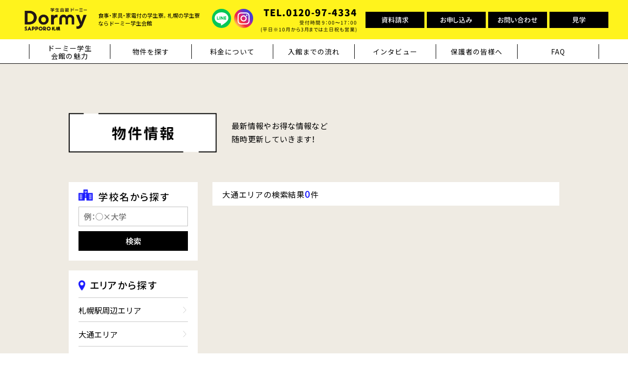

--- FILE ---
content_type: text/html; charset=UTF-8
request_url: https://dormy-hokkaido.com/area/odori/
body_size: 47531
content:
<!doctype html>
<html lang="ja">

<head>
<!-- Google tag (gtag.js) -->
<script async src="https://www.googletagmanager.com/gtag/js?id=AW-432887146"></script>
<script>
  window.dataLayer = window.dataLayer || [];
  function gtag(){dataLayer.push(arguments);}
  gtag('js', new Date());

  gtag('config', 'AW-432887146');
</script>


<!-- juicer -->
<script src="//kitchen.juicer.cc/?color=BL9XnwWHaaY=" async></script>


<!-- Google Tag Manager -->
<script>(function(w,d,s,l,i){w[l]=w[l]||[];w[l].push({'gtm.start':
new Date().getTime(),event:'gtm.js'});var f=d.getElementsByTagName(s)[0],
j=d.createElement(s),dl=l!='dataLayer'?'&l='+l:'';j.async=true;j.src=
'https://www.googletagmanager.com/gtm.js?id='+i+dl;f.parentNode.insertBefore(j,f); })(window,document,'script','dataLayer','GTM-TLRF32');</script>
<!-- End Google Tag Manager -->


<!-- Google Tag Manager -->
<script>(function(w,d,s,l,i){w[l]=w[l]||[];w[l].push({'gtm.start':
new Date().getTime(),event:'gtm.js'});var f=d.getElementsByTagName(s)[0],
j=d.createElement(s),dl=l!='dataLayer'?'&l='+l:'';j.async=true;j.src=
'https://www.googletagmanager.com/gtm.js?id='+i+dl;f.parentNode.insertBefore(j,f);
})(window,document,'script','dataLayer','GTM-NQ63TTH');</script>
<!-- End Google Tag Manager -->

<!-- Karte -->
<!-- <script>!function(n){if(!window[n]){var o=window[n]=function(){var n=[].slice.call(arguments);return o.x?o.x.apply(0,n):o.q.push(n)};o.q=[],o.i=Date.now(),o.allow=function(){o.o="allow"},o.deny=function(){o.o="deny"}}}("krt")</script>
<script async src="https://cdn-edge.karte.io/dc1b6e6bb59764e7cb91a50e8d2a67c5/edge.js"></script> -->

  <meta charset="UTF-8">
  <meta name="viewport" content="width=device-width, initial-scale=1">
  <meta name="keywords" content="学生マンション,学生会館,学生寮,札幌,一人暮らし,女子学生会館">
  <meta name="description" content="札幌エリアで一人暮らしを始めるなら「学生会館ドーミー」へ。朝夕2回の食事、家具、家電付の学生寮。学生向けの賃貸情報だけでなく、周辺情報、一人暮らしお役立ち情報も満載です。">
    <title>物件情報：大通エリア | 学生会館ドーミー札幌</title>

<meta property="og:description" content="札幌エリアで一人暮らしを始めるなら「学生会館ドーミー」へ。朝夕2回の食事、家具、家電付の学生寮。学生向けの賃貸情報だけでなく、周辺情報、一人暮らしお役立ち情報も満載です。">
  <meta property="og:title" content="食事・家具・家電付の学生寮。札幌の学生寮ならドーミー学生会館">
  <meta property="og:image" content="https://dormy-hokkaido.com/wp-content/themes/dormy/common/images/top/opg_img.jpg">
  <meta property="og:image:width" content="600">
  <meta property="og:image:height" content="500">
  <meta property="og:type" content="website">
  <meta property="og:url" content="https://dormy-hokkaido.com/">
  <link rel="profile" href="https://gmpg.org/xfn/11">
  <meta name='robots' content='max-image-preview:large' />
<link rel='dns-prefetch' href='//ajax.googleapis.com' />
<link rel='dns-prefetch' href='//ajaxzip3.github.io' />
<link rel='dns-prefetch' href='//cdn.jsdelivr.net' />
<link rel='dns-prefetch' href='//code.jquery.com' />
<link rel="alternate" type="application/rss+xml" title="食事・家具・家電付の学生寮。札幌の学生寮ならドーミー学生会館 &raquo; フィード" href="https://dormy-hokkaido.com/feed/" />
<link rel="alternate" type="application/rss+xml" title="食事・家具・家電付の学生寮。札幌の学生寮ならドーミー学生会館 &raquo; コメントフィード" href="https://dormy-hokkaido.com/comments/feed/" />
<link rel="alternate" title="oEmbed (JSON)" type="application/json+oembed" href="https://dormy-hokkaido.com/wp-json/oembed/1.0/embed?url=https%3A%2F%2Fdormy-hokkaido.com%2Farea%2Fodori%2F" />
<link rel="alternate" title="oEmbed (XML)" type="text/xml+oembed" href="https://dormy-hokkaido.com/wp-json/oembed/1.0/embed?url=https%3A%2F%2Fdormy-hokkaido.com%2Farea%2Fodori%2F&#038;format=xml" />
<style id='wp-img-auto-sizes-contain-inline-css'>
img:is([sizes=auto i],[sizes^="auto," i]){contain-intrinsic-size:3000px 1500px}
/*# sourceURL=wp-img-auto-sizes-contain-inline-css */
</style>
<style id='wp-block-library-inline-css'>
:root{--wp-block-synced-color:#7a00df;--wp-block-synced-color--rgb:122,0,223;--wp-bound-block-color:var(--wp-block-synced-color);--wp-editor-canvas-background:#ddd;--wp-admin-theme-color:#007cba;--wp-admin-theme-color--rgb:0,124,186;--wp-admin-theme-color-darker-10:#006ba1;--wp-admin-theme-color-darker-10--rgb:0,107,160.5;--wp-admin-theme-color-darker-20:#005a87;--wp-admin-theme-color-darker-20--rgb:0,90,135;--wp-admin-border-width-focus:2px}@media (min-resolution:192dpi){:root{--wp-admin-border-width-focus:1.5px}}.wp-element-button{cursor:pointer}:root .has-very-light-gray-background-color{background-color:#eee}:root .has-very-dark-gray-background-color{background-color:#313131}:root .has-very-light-gray-color{color:#eee}:root .has-very-dark-gray-color{color:#313131}:root .has-vivid-green-cyan-to-vivid-cyan-blue-gradient-background{background:linear-gradient(135deg,#00d084,#0693e3)}:root .has-purple-crush-gradient-background{background:linear-gradient(135deg,#34e2e4,#4721fb 50%,#ab1dfe)}:root .has-hazy-dawn-gradient-background{background:linear-gradient(135deg,#faaca8,#dad0ec)}:root .has-subdued-olive-gradient-background{background:linear-gradient(135deg,#fafae1,#67a671)}:root .has-atomic-cream-gradient-background{background:linear-gradient(135deg,#fdd79a,#004a59)}:root .has-nightshade-gradient-background{background:linear-gradient(135deg,#330968,#31cdcf)}:root .has-midnight-gradient-background{background:linear-gradient(135deg,#020381,#2874fc)}:root{--wp--preset--font-size--normal:16px;--wp--preset--font-size--huge:42px}.has-regular-font-size{font-size:1em}.has-larger-font-size{font-size:2.625em}.has-normal-font-size{font-size:var(--wp--preset--font-size--normal)}.has-huge-font-size{font-size:var(--wp--preset--font-size--huge)}.has-text-align-center{text-align:center}.has-text-align-left{text-align:left}.has-text-align-right{text-align:right}.has-fit-text{white-space:nowrap!important}#end-resizable-editor-section{display:none}.aligncenter{clear:both}.items-justified-left{justify-content:flex-start}.items-justified-center{justify-content:center}.items-justified-right{justify-content:flex-end}.items-justified-space-between{justify-content:space-between}.screen-reader-text{border:0;clip-path:inset(50%);height:1px;margin:-1px;overflow:hidden;padding:0;position:absolute;width:1px;word-wrap:normal!important}.screen-reader-text:focus{background-color:#ddd;clip-path:none;color:#444;display:block;font-size:1em;height:auto;left:5px;line-height:normal;padding:15px 23px 14px;text-decoration:none;top:5px;width:auto;z-index:100000}html :where(.has-border-color){border-style:solid}html :where([style*=border-top-color]){border-top-style:solid}html :where([style*=border-right-color]){border-right-style:solid}html :where([style*=border-bottom-color]){border-bottom-style:solid}html :where([style*=border-left-color]){border-left-style:solid}html :where([style*=border-width]){border-style:solid}html :where([style*=border-top-width]){border-top-style:solid}html :where([style*=border-right-width]){border-right-style:solid}html :where([style*=border-bottom-width]){border-bottom-style:solid}html :where([style*=border-left-width]){border-left-style:solid}html :where(img[class*=wp-image-]){height:auto;max-width:100%}:where(figure){margin:0 0 1em}html :where(.is-position-sticky){--wp-admin--admin-bar--position-offset:var(--wp-admin--admin-bar--height,0px)}@media screen and (max-width:600px){html :where(.is-position-sticky){--wp-admin--admin-bar--position-offset:0px}}

/*# sourceURL=wp-block-library-inline-css */
</style><style id='global-styles-inline-css'>
:root{--wp--preset--aspect-ratio--square: 1;--wp--preset--aspect-ratio--4-3: 4/3;--wp--preset--aspect-ratio--3-4: 3/4;--wp--preset--aspect-ratio--3-2: 3/2;--wp--preset--aspect-ratio--2-3: 2/3;--wp--preset--aspect-ratio--16-9: 16/9;--wp--preset--aspect-ratio--9-16: 9/16;--wp--preset--color--black: #000000;--wp--preset--color--cyan-bluish-gray: #abb8c3;--wp--preset--color--white: #ffffff;--wp--preset--color--pale-pink: #f78da7;--wp--preset--color--vivid-red: #cf2e2e;--wp--preset--color--luminous-vivid-orange: #ff6900;--wp--preset--color--luminous-vivid-amber: #fcb900;--wp--preset--color--light-green-cyan: #7bdcb5;--wp--preset--color--vivid-green-cyan: #00d084;--wp--preset--color--pale-cyan-blue: #8ed1fc;--wp--preset--color--vivid-cyan-blue: #0693e3;--wp--preset--color--vivid-purple: #9b51e0;--wp--preset--gradient--vivid-cyan-blue-to-vivid-purple: linear-gradient(135deg,rgb(6,147,227) 0%,rgb(155,81,224) 100%);--wp--preset--gradient--light-green-cyan-to-vivid-green-cyan: linear-gradient(135deg,rgb(122,220,180) 0%,rgb(0,208,130) 100%);--wp--preset--gradient--luminous-vivid-amber-to-luminous-vivid-orange: linear-gradient(135deg,rgb(252,185,0) 0%,rgb(255,105,0) 100%);--wp--preset--gradient--luminous-vivid-orange-to-vivid-red: linear-gradient(135deg,rgb(255,105,0) 0%,rgb(207,46,46) 100%);--wp--preset--gradient--very-light-gray-to-cyan-bluish-gray: linear-gradient(135deg,rgb(238,238,238) 0%,rgb(169,184,195) 100%);--wp--preset--gradient--cool-to-warm-spectrum: linear-gradient(135deg,rgb(74,234,220) 0%,rgb(151,120,209) 20%,rgb(207,42,186) 40%,rgb(238,44,130) 60%,rgb(251,105,98) 80%,rgb(254,248,76) 100%);--wp--preset--gradient--blush-light-purple: linear-gradient(135deg,rgb(255,206,236) 0%,rgb(152,150,240) 100%);--wp--preset--gradient--blush-bordeaux: linear-gradient(135deg,rgb(254,205,165) 0%,rgb(254,45,45) 50%,rgb(107,0,62) 100%);--wp--preset--gradient--luminous-dusk: linear-gradient(135deg,rgb(255,203,112) 0%,rgb(199,81,192) 50%,rgb(65,88,208) 100%);--wp--preset--gradient--pale-ocean: linear-gradient(135deg,rgb(255,245,203) 0%,rgb(182,227,212) 50%,rgb(51,167,181) 100%);--wp--preset--gradient--electric-grass: linear-gradient(135deg,rgb(202,248,128) 0%,rgb(113,206,126) 100%);--wp--preset--gradient--midnight: linear-gradient(135deg,rgb(2,3,129) 0%,rgb(40,116,252) 100%);--wp--preset--font-size--small: 13px;--wp--preset--font-size--medium: 20px;--wp--preset--font-size--large: 36px;--wp--preset--font-size--x-large: 42px;--wp--preset--spacing--20: 0.44rem;--wp--preset--spacing--30: 0.67rem;--wp--preset--spacing--40: 1rem;--wp--preset--spacing--50: 1.5rem;--wp--preset--spacing--60: 2.25rem;--wp--preset--spacing--70: 3.38rem;--wp--preset--spacing--80: 5.06rem;--wp--preset--shadow--natural: 6px 6px 9px rgba(0, 0, 0, 0.2);--wp--preset--shadow--deep: 12px 12px 50px rgba(0, 0, 0, 0.4);--wp--preset--shadow--sharp: 6px 6px 0px rgba(0, 0, 0, 0.2);--wp--preset--shadow--outlined: 6px 6px 0px -3px rgb(255, 255, 255), 6px 6px rgb(0, 0, 0);--wp--preset--shadow--crisp: 6px 6px 0px rgb(0, 0, 0);}:where(.is-layout-flex){gap: 0.5em;}:where(.is-layout-grid){gap: 0.5em;}body .is-layout-flex{display: flex;}.is-layout-flex{flex-wrap: wrap;align-items: center;}.is-layout-flex > :is(*, div){margin: 0;}body .is-layout-grid{display: grid;}.is-layout-grid > :is(*, div){margin: 0;}:where(.wp-block-columns.is-layout-flex){gap: 2em;}:where(.wp-block-columns.is-layout-grid){gap: 2em;}:where(.wp-block-post-template.is-layout-flex){gap: 1.25em;}:where(.wp-block-post-template.is-layout-grid){gap: 1.25em;}.has-black-color{color: var(--wp--preset--color--black) !important;}.has-cyan-bluish-gray-color{color: var(--wp--preset--color--cyan-bluish-gray) !important;}.has-white-color{color: var(--wp--preset--color--white) !important;}.has-pale-pink-color{color: var(--wp--preset--color--pale-pink) !important;}.has-vivid-red-color{color: var(--wp--preset--color--vivid-red) !important;}.has-luminous-vivid-orange-color{color: var(--wp--preset--color--luminous-vivid-orange) !important;}.has-luminous-vivid-amber-color{color: var(--wp--preset--color--luminous-vivid-amber) !important;}.has-light-green-cyan-color{color: var(--wp--preset--color--light-green-cyan) !important;}.has-vivid-green-cyan-color{color: var(--wp--preset--color--vivid-green-cyan) !important;}.has-pale-cyan-blue-color{color: var(--wp--preset--color--pale-cyan-blue) !important;}.has-vivid-cyan-blue-color{color: var(--wp--preset--color--vivid-cyan-blue) !important;}.has-vivid-purple-color{color: var(--wp--preset--color--vivid-purple) !important;}.has-black-background-color{background-color: var(--wp--preset--color--black) !important;}.has-cyan-bluish-gray-background-color{background-color: var(--wp--preset--color--cyan-bluish-gray) !important;}.has-white-background-color{background-color: var(--wp--preset--color--white) !important;}.has-pale-pink-background-color{background-color: var(--wp--preset--color--pale-pink) !important;}.has-vivid-red-background-color{background-color: var(--wp--preset--color--vivid-red) !important;}.has-luminous-vivid-orange-background-color{background-color: var(--wp--preset--color--luminous-vivid-orange) !important;}.has-luminous-vivid-amber-background-color{background-color: var(--wp--preset--color--luminous-vivid-amber) !important;}.has-light-green-cyan-background-color{background-color: var(--wp--preset--color--light-green-cyan) !important;}.has-vivid-green-cyan-background-color{background-color: var(--wp--preset--color--vivid-green-cyan) !important;}.has-pale-cyan-blue-background-color{background-color: var(--wp--preset--color--pale-cyan-blue) !important;}.has-vivid-cyan-blue-background-color{background-color: var(--wp--preset--color--vivid-cyan-blue) !important;}.has-vivid-purple-background-color{background-color: var(--wp--preset--color--vivid-purple) !important;}.has-black-border-color{border-color: var(--wp--preset--color--black) !important;}.has-cyan-bluish-gray-border-color{border-color: var(--wp--preset--color--cyan-bluish-gray) !important;}.has-white-border-color{border-color: var(--wp--preset--color--white) !important;}.has-pale-pink-border-color{border-color: var(--wp--preset--color--pale-pink) !important;}.has-vivid-red-border-color{border-color: var(--wp--preset--color--vivid-red) !important;}.has-luminous-vivid-orange-border-color{border-color: var(--wp--preset--color--luminous-vivid-orange) !important;}.has-luminous-vivid-amber-border-color{border-color: var(--wp--preset--color--luminous-vivid-amber) !important;}.has-light-green-cyan-border-color{border-color: var(--wp--preset--color--light-green-cyan) !important;}.has-vivid-green-cyan-border-color{border-color: var(--wp--preset--color--vivid-green-cyan) !important;}.has-pale-cyan-blue-border-color{border-color: var(--wp--preset--color--pale-cyan-blue) !important;}.has-vivid-cyan-blue-border-color{border-color: var(--wp--preset--color--vivid-cyan-blue) !important;}.has-vivid-purple-border-color{border-color: var(--wp--preset--color--vivid-purple) !important;}.has-vivid-cyan-blue-to-vivid-purple-gradient-background{background: var(--wp--preset--gradient--vivid-cyan-blue-to-vivid-purple) !important;}.has-light-green-cyan-to-vivid-green-cyan-gradient-background{background: var(--wp--preset--gradient--light-green-cyan-to-vivid-green-cyan) !important;}.has-luminous-vivid-amber-to-luminous-vivid-orange-gradient-background{background: var(--wp--preset--gradient--luminous-vivid-amber-to-luminous-vivid-orange) !important;}.has-luminous-vivid-orange-to-vivid-red-gradient-background{background: var(--wp--preset--gradient--luminous-vivid-orange-to-vivid-red) !important;}.has-very-light-gray-to-cyan-bluish-gray-gradient-background{background: var(--wp--preset--gradient--very-light-gray-to-cyan-bluish-gray) !important;}.has-cool-to-warm-spectrum-gradient-background{background: var(--wp--preset--gradient--cool-to-warm-spectrum) !important;}.has-blush-light-purple-gradient-background{background: var(--wp--preset--gradient--blush-light-purple) !important;}.has-blush-bordeaux-gradient-background{background: var(--wp--preset--gradient--blush-bordeaux) !important;}.has-luminous-dusk-gradient-background{background: var(--wp--preset--gradient--luminous-dusk) !important;}.has-pale-ocean-gradient-background{background: var(--wp--preset--gradient--pale-ocean) !important;}.has-electric-grass-gradient-background{background: var(--wp--preset--gradient--electric-grass) !important;}.has-midnight-gradient-background{background: var(--wp--preset--gradient--midnight) !important;}.has-small-font-size{font-size: var(--wp--preset--font-size--small) !important;}.has-medium-font-size{font-size: var(--wp--preset--font-size--medium) !important;}.has-large-font-size{font-size: var(--wp--preset--font-size--large) !important;}.has-x-large-font-size{font-size: var(--wp--preset--font-size--x-large) !important;}
/*# sourceURL=global-styles-inline-css */
</style>

<style id='classic-theme-styles-inline-css'>
/*! This file is auto-generated */
.wp-block-button__link{color:#fff;background-color:#32373c;border-radius:9999px;box-shadow:none;text-decoration:none;padding:calc(.667em + 2px) calc(1.333em + 2px);font-size:1.125em}.wp-block-file__button{background:#32373c;color:#fff;text-decoration:none}
/*# sourceURL=/wp-includes/css/classic-themes.min.css */
</style>
<link rel='stylesheet' id='wp-pagenavi-css' href='https://dormy-hokkaido.com/wp-content/plugins/wp-pagenavi/pagenavi-css.css?ver=2.70' media='all' />
<link rel='stylesheet' id='dormy-style-css' href='https://dormy-hokkaido.com/wp-content/themes/dormy/style.css?ver=1.0.0' media='all' />
<link rel='stylesheet' id='slick-css-css' href='https://dormy-hokkaido.com/wp-content/themes/dormy/slick/slick.css?ver=1.0.0' media='all' />
<link rel='stylesheet' id='slick-theme-css' href='https://dormy-hokkaido.com/wp-content/themes/dormy/slick/slick-theme.css?ver=1.0.0' media='all' />
<link rel='stylesheet' id='ul-css-css' href='https://dormy-hokkaido.com/wp-content/themes/dormy/js/jquery-ui.min.css?ver=1.0.0' media='all' />
<link rel='stylesheet' id='yakuhanjp-css' href='https://cdn.jsdelivr.net/npm/yakuhanjp@3.2.0/dist/css/yakuhanjp.min.css?ver=6.9' media='all' />
<link rel='stylesheet' id='jquery-ui-datepicker-style-css' href='https://code.jquery.com/ui/1.12.1/themes/base/jquery-ui.css?ver=6.9' media='all' />
<script src="//ajax.googleapis.com/ajax/libs/jquery/3.5.1/jquery.min.js?ver=3.5.1" id="jquery-js"></script>
<link rel="https://api.w.org/" href="https://dormy-hokkaido.com/wp-json/" /><link rel="alternate" title="JSON" type="application/json" href="https://dormy-hokkaido.com/wp-json/wp/v2/pages/167" /><link rel="canonical" href="https://dormy-hokkaido.com/area/odori/" />
<link rel='shortlink' href='https://dormy-hokkaido.com/?p=167' />
		<script type="text/javascript">
				(function(c,l,a,r,i,t,y){
					c[a]=c[a]||function(){(c[a].q=c[a].q||[]).push(arguments)};t=l.createElement(r);t.async=1;
					t.src="https://www.clarity.ms/tag/"+i+"?ref=wordpress";y=l.getElementsByTagName(r)[0];y.parentNode.insertBefore(t,y);
				})(window, document, "clarity", "script", "mnieojatzu");
		</script>
		<link rel="icon" href="https://dormy-hokkaido.com/wp-content/uploads/2021/07/cropped-favi-32x32.jpg" sizes="32x32" />
<link rel="icon" href="https://dormy-hokkaido.com/wp-content/uploads/2021/07/cropped-favi-192x192.jpg" sizes="192x192" />
<link rel="apple-touch-icon" href="https://dormy-hokkaido.com/wp-content/uploads/2021/07/cropped-favi-180x180.jpg" />
<meta name="msapplication-TileImage" content="https://dormy-hokkaido.com/wp-content/uploads/2021/07/cropped-favi-270x270.jpg" />
		<style id="wp-custom-css">
			.parallax-bg::before {
    z-index: -1;
}
/* 記事本文のリンク文字を「青」にする */
.entry-content a,
.post-content a,
article a,
p a {
    color: #0044CC !important; /* リンクの青色 */
    text-decoration: underline !important; /* 下線を引く */
}

/* マウスを乗せた時に少し色を濃くする */
.entry-content a:hover,
.post-content a:hover,
article a:hover,
p a:hover {
    color: #002288 !important; /* ホバー時の濃い青 */
    text-decoration: none !important; /* ホバー時は下線を消す */
}		</style>
		</head>

<body data-rsssl=1 class="wp-singular page-template page-template-archive-odori page-template-archive-odori-php page page-id-167 page-child parent-pageid-134 wp-theme-dormy">
  <!-- Google Tag Manager (noscript) -->
<noscript><iframe src="https://www.googletagmanager.com/ns.html?id=GTM-TLRF32" height="0" width="0" style="display:none;visibility:hidden"></iframe></noscript> 
<!-- Google Tag Manager (noscript) -->
<noscript><iframe src="https://www.googletagmanager.com/ns.html?id=GTM-NQ63TTH"
height="0" width="0" style="display:none;visibility:hidden"></iframe></noscript>

  <div id="page" class="site">
    <header id="masthead" class="header-outer">
      <div class="site-header">
      
        <div class="site-header__wrap">
          <a href="https://dormy-hokkaido.com"><img src="https://dormy-hokkaido.com/wp-content/themes/dormy/common/images/header/logo.png" alt="DORMY SAPPORO ドーミー札幌学生会館" class="site-header__logo"></a>
          <strong class="sp_none">食事・家具・家電付の学生寮。札幌の学生寮ならドーミー学生会館</strong>
          <div class="hd_link">
          <a href="https://page.line.me/441pmoxz?openQrModal=true"  target="_blank" rel="noopener noreferrer" class="hd_link__item"><img src="https://dormy-hokkaido.com/wp-content/themes/dormy/common/images/header/line_icon.svg" alt="LINE"></a>
          <a href="https://www.instagram.com/sapporo.dormy/"  target="_blank" rel="noopener noreferrer" class="hd_link__item"><img src="https://dormy-hokkaido.com/wp-content/themes/dormy/common/images/header/insta_icon.svg" alt="instagram"></a>
          </div>
          <a href="tel:0120974334" class="pc_none tel_lnk"><img src="https://dormy-hokkaido.com/wp-content/themes/dormy/common/images/header/tel.svg" alt="tel"></a>
          <div>
            <p class="site-header__info">TEL.<span class="tel-link">0120-97-4334</span><span class="time">受付時間 9：00〜17：00<br>(平日※10月から3月までは土日祝も営業)</span></p>
            <div class="header-flex">
              <a href="https://dormy-hokkaido.com/request/" class="link-btn">資料請求</a>
              <a href="https://dormy-hokkaido.com/application/" class="link-btn">お申し込み</a>
              <a href="https://dormy-hokkaido.com/contact/" class="link-btn">お問い合わせ</a>
              <a href="https://dormy-hokkaido.com/tour/" class="link-btn">見学</a>
            </div>
          </div>
        </div>
        <div class="site-nav">
          <ul class="site-nav__list">
            <li><a href="https://dormy-hokkaido.com/#top-point">ドーミー学生<br>会館の魅力</a>
              <ul>
                <li><a href="https://dormy-hokkaido.com/point1/">Point1 仲間</a></li>
                <li><a href="https://dormy-hokkaido.com/point2/">Point2 安心</a></li>
                <li><a href="https://dormy-hokkaido.com/point3/">Point3 食事</a></li>
                <li><a href="https://dormy-hokkaido.com/point4/">Point4 居室</a></li>
                <li><a href="https://dormy-hokkaido.com/point5/">Point5 施設</a></li>
                <li><a href="https://dormy-hokkaido.com/point6/">Point6 退去後</a></li>
              </ul>
            </li>
            <li>物件を探す
              <ul>
                <li><a href="https://dormy-hokkaido.com/property/">物件一覧</a></li>
                <li><a href="https://dormy-hokkaido.com/school/">学校名から探す</a></li>
                <li><a href="https://dormy-hokkaido.com/area/">エリアから探す</a></li>
              </ul>
            </li>
            <li><a href="https://dormy-hokkaido.com/support/">料金について</a></li>
            <li><a href="https://dormy-hokkaido.com/flow/">入館までの流れ</a></li>
            <li><a href="https://dormy-hokkaido.com/interview/">インタビュー</a></li>
            <li><a href="https://dormy-hokkaido.com/parent/">保護者の皆様へ</a></li>
            <li><a href="https://dormy-hokkaido.com/faq/">FAQ</a></li>
          </ul>
        </div>
        <div class="hamburger-menu">
          <input type="checkbox" id="menu-btn-check">
          <label for="menu-btn-check" class="menu-btn"><span></span></label>
          <div class="menu-content">
            <a href="https://dormy-hokkaido.com"><img src="https://dormy-hokkaido.com/wp-content/themes/dormy/common/images/header/logo.png" alt="DORMY SAPPORO ドーミー札幌学生会館" class="site-header__logo"></a>
            <ul>
              <li>
                <label for="point-menu" class="accordion-inner01"><span>ドーミー学生会館の魅力</span></label>
                <input id="point-menu" type="checkbox" />
                <ul class="menu-inner">
                  <li><a href="https://dormy-hokkaido.com/point1/">Point1 仲間</a></li>
                  <li><a href="https://dormy-hokkaido.com/point2/">Point2 安心</a></li>
                  <li><a href="https://dormy-hokkaido.com/point3/">Point3 食事</a></li>
                  <li><a href="https://dormy-hokkaido.com/point4/">Point4 居室</a></li>
                  <li><a href="https://dormy-hokkaido.com/point5/">Point5 施設</a></li>
                  <li><a href="https://dormy-hokkaido.com/point6/">Point6 退去後</a></li>
                </ul>
              </li>
              <li>
                <label for="point-menu2" class="accordion-inner02"><span>物件を探す</span></label>
                <input id="point-menu2" type="checkbox" />
                <ul class="menu-inner">
                  <li><a href="https://dormy-hokkaido.com/property/">物件一覧</a></li>
                  <li><a href="https://dormy-hokkaido.com/school/">学校名から探す</a></li>
                  <li><a href="https://dormy-hokkaido.com/area/">エリアから探す</a></li>
                </ul>
              </li>
              <li><a href="https://dormy-hokkaido.com/support/">料金について</a></li>
              <li><a href="https://dormy-hokkaido.com/flow/">入館までの流れ</a></li>
              <li><a href="https://dormy-hokkaido.com/interview/">インタビュー</a></li>
              <li><a href="https://dormy-hokkaido.com/parent/">保護者の皆様へ</a></li>
              <li><a href="https://dormy-hokkaido.com/faq/">FAQ</a></li>
            </ul>
            <a href="https://dormy-hokkaido.com/request/" class="link-btn">資料請求</a>
            <a href="https://dormy-hokkaido.com/application/" class="link-btn">お申し込み</a>
            <a href="https://dormy-hokkaido.com/contact/" class="link-btn">お問い合わせ</a>
            <a href="https://dormy-hokkaido.com/tour/" class="link-btn">見 学</a>
            <a href="https://dormy-hokkaido.com/international/" target="_blank" rel="noopener noreferrer" class="hd_inter_btn">Site For the International Student</a>
            <img src="https://dormy-hokkaido.com/wp-content/themes/dormy/common/images/header/logo.png" alt="DORMY SAPPORO ドーミー札幌学生会館" class="menu-logo">
            <p class="menu-info">TEL.<span class="tel-link">0120-97-4334</span> <span class="time">受付時間 9：00〜17：30（平日）</span></p>
          </div>
        </div>
      </div>
    </header>

<main id="primary" class="site-main search-results">
  <div class="section__wrapper">
    <div class="section__top">
      <h1 class="section__title">
        <img src="https://dormy-hokkaido.com/wp-content/themes/dormy/common/images/search/search_title_img.png" alt="物件情報">

      </h1>
      <p class="section__lead">最新情報やお得な情報など<br class="sp_none">随時更新していきます！</p>
    </div>
    <div class="section__flex">
      <ul class="section__contents-r">
        <p class="section__contents-result">大通エリアの検索結果<span>0</span>件</p>
          </ul>

      <div class="section__contents-l">
        
<aside id="secondary" class="widget-area">
  <section class="search-sidebar">
    <div class="search-sidebar__box">
      <h2 class="search-sidebar__title-school">学校名から探す</h2>
      <div class="search-sidebar-inner">
         <form id="form" role="search" method="get" class="search-form"
  action="https://dormy-hokkaido.com/" autocomplete="off">
  <label>
    <input type="search" id="serchtext" class="search-field" placeholder="例：○×大学" value="" name="s" title="検索:" />
  </label>
  <!-- <input type="hidden" name="post_type" value="property"> -->
  <input type="submit" id="searchsubmit" class="search-submit" value="検索" />
  <script>
    $(function() {
      var words = [
        "明日佳幼児教育専門学校",
        "青山建築デザイン・医療事務専門学校",
        "愛犬美容看護専門学校",
        "安達学園札幌観光ブライダル製菓専門学校",
        "安達学園札幌マンガ・アニメ＆声優専門学校",
        "安達学園北海道どうぶつ専門学校",
        "安達学園専門学校札幌デザイナー学院",
        "安達学園専門学校札幌ビジュアルアーツ",
        "池上学院グローバルアカデミー専門学校",
        "大原医療福祉専門学校",
        "大原法律公務員専門学校",
        "大原簿記情報専門学校札幌校",
        "経専音楽放送芸術専門学校",
        "経専調理師製菓専門学校",
        "経専北海道保育専門学校",
        "経専医療事務薬業専門学校",
        "経専北海道観光専門学校",
        "経専北海道どうぶつ専門学校",
        "琴似看護専門学校",
        "光塩学園女子短期大学",
        "光塩学園調理製菓専門学校",
        "札幌学院大学",
        "CA札幌商工会議所附属専門学校",
        "札幌医療リハビリ専門学校",
        "札幌科学技術専門学校",
        "札幌情報未来専門学校",
        "札幌市立大学",
        "札幌大学",
        "札幌市立大学芸術の森キャンパス",
        "札幌どうぶつ専門学校",
        "札幌青葉学園北海道歯科衛生士専門学校",
        "三幸学園札幌医療秘書福祉専門学校",
        "三幸学園札幌こども専門学校",
        "札幌ファッションデザイン専門学校",
        "札幌医科大学",
        "札幌青葉学園北海道看護専門学校",
        "札幌YMCA英語・コミュニケーション専門学校",
        "三幸学園札幌ビューティーアート専門学校",
        "三幸学園札幌スイーツ＆カフェ専門学校",
        "三幸学園札幌ブライダル＆ホテル観光専門学校",
        "三幸学園札幌スポーツ＆メディカル専門学校",
        "代々木アニメーション学院",
        "札幌国際大学",
        "札幌大谷大学",
        "札幌青葉学園札幌青葉鍼灸柔整専門学校",
        "滋慶学園札幌看護医療専門学校",
        "滋慶学園北海道エコ・動物自然専門学校",
        "滋慶学園北海道ハイテクノロジー専門学校",
        "滋慶学園北海道メディカル・スポーツ専門学校",
        "滋慶学園札幌ミュージック＆ダンス・放送専門学校",
        "滋慶学園札幌デザイン＆テクノロジー専門学校",
        "滋慶学園札幌ベルエポック製菓調理ウェディング専門学校",
        "滋慶学園ベルエポック美容専門学校",
        "専門学校日本福祉リハビリテーション学院",
        "星槎道都大学",
        "せいとく介護こども福祉専門学校",
        "専門学校日本福祉学院",
        "専門学校日本福祉看護・診療放射線学院",
        "総合学園ヒューマンアカデミー",
        "千歳科学技術大学",
        "天使大学",
        "東海大学札幌キャンパス",
        "日本医療大学",
        "日本航空専門学校",
        "西野学園札幌心療福祉専門学校",
        "西野学園札幌リハビリテーション専門学校",
        "西野学園札幌医学技術福祉歯科専門学校",
        "美専学園北海道医療専門学校",
        "美専学園北海道芸術デザイン専門学校",
        "藤女子大学",
        "布川学園北海道美容専門学校",
        "北海道医療大学歯学部附属歯科衛生士専門学校",
        "北海道医療大学",
        "北海道教育大学",
        "北海道情報大学",
        "北翔大学",
        "北星学園大学",
        "北海道文教大学",
        "北海道千歳リハビリテーション大学",
        "北海道鍼灸専門学校",
        "北海道医療センター附属札幌看護学校",
        "北海道科学大学",
        "北海道大学",
        "北海道武蔵女子短期大学",
        "北海道柔道整復専門学校",
        "北海道理容美容専門学校",
        "北海学園大学",
        "北海商科大学",
        "北海道中央調理技術専門学校",
        "北海道情報専門学校",
        "宮島学園北海道ファッション専門学校",
        "宮島学園北海道調理師専門学校",
        "宮島学園北海道製菓専門学校",
        "吉田学園医療歯科専門学校",
        "吉田学園北海道福祉大学校",
        "吉田学園北海道リハビリテーション大学校",
        "吉田学園公務員法科専門学校",
        "吉田学園北海道自動車整備大学校",
        "吉田学園札幌保健医療大学",
        "吉田学園情報ビジネス専門学校",
        "吉田学園動物看護専門学校",
        "吉田学園北海道スポーツ専門学校",
        "酪農学園大学"
      ];
      $("#serchtext").autocomplete({
        source: words,
      });
    });

  </script>
</form>
      </div>
    </div>
    <div class="search-sidebar__box">
      <h2 class="search-sidebar__title-area">エリアから探す</h2>
      <div class="search-sidebar-inner">
        <ul>
          <li><a href="https://dormy-hokkaido.com/property_area/sapporo/">札幌駅周辺エリア</a></li>
          <li><a href="https://dormy-hokkaido.com/property_area/odori/">大通エリア</a></li>
          <li><a href="https://dormy-hokkaido.com/property_area/sapporo_nishi/">札幌西エリア</a></li>
          <li><a href="https://dormy-hokkaido.com/property_area/toyohira/">豊平エリア</a></li>
          <li><a href="https://dormy-hokkaido.com/property_area/oyachi/">大谷地エリア</a></li>
          <li><a href="https://dormy-hokkaido.com/property_area/nopporo_ebetsu/">野幌・江別エリア</a></li>
          <li><a href="https://dormy-hokkaido.com/property_area/ishikari_tobetsu/">石狩当別エリア</a></li>
          <li><a href="https://dormy-hokkaido.com/property_area/chitose/">千歳エリア</a></li>
        </ul>
      </div>
    </div>
    <div class="search-sidebar__box">
      <h2 class="search-sidebar__title-property">物件名から探す</h2>
      <div class="search-sidebar-inner">
        <form id="form" role="search" method="get" class="search-form" action="https://dormy-hokkaido.com/" autocomplete="off">
  <label>
    <input type="search" id="serchtext" class="bukken-search-field" placeholder="例：ドーミー札幌" list="bukken" value="" name="s" title="検索:" />
  </label>
  <!-- <input type="hidden" name="post_type" value="property"> -->
  <input type="submit" id="searchsubmit" class="search-submit" value="検索" />
</form>
<script>
    $(function() {
      var words = [
      "ドーミー札幌2",
      "ドーミー北大前",
      "ドーミー北大前2",
      "ドーミー北大Avenue",
      "ドーミー大通",
      "ドーミー大通南",
      "ドーミー大通東",
      "ドーミー豊水",
      "ドーミー円山",
      "ドーミー平岸",
      "ドーミー琴似",
      "ドーミー琴似2",
      "ドーミー野幌",
      "ドーミー文京台",
      "ドーミー札幌大谷地",
      "ドーミー当別",
      "ドーミー千歳",
      ];
      $(".bukken-search-field").autocomplete({
        source: words,
      });
    });

  </script>

      </div>
    </div>
  </section>
</aside><!-- #secondary -->
      </div>
    </div>
  </div>

</main>
<footer id="colophon" class="site-footer">
  <div class="site-footer__pc">
    <a href="https://dormy-hokkaido.com"><img src="https://dormy-hokkaido.com/wp-content/themes/dormy/common/images/header/logo.png" alt="DORMY SAPPORO ドーミー札幌学生会館" class="site-footer__logo"></a>
    <ul class="site-footer__link sp">
    <div>
        <li><a href="https://dormy-hokkaido.com/#top-point">ドーミー学生会館の魅力</a>
        <li>物件を探す</li>
        <li><a href="https://dormy-hokkaido.com/property/">・物件一覧</a></li>
        <li><a href="https://dormy-hokkaido.com/school/">・学校名から探す</a></li>
        <li><a href="https://dormy-hokkaido.com/area/">・エリアから探す</a></li>
        <li><a href="https://dormy-hokkaido.com/support/">料金について</a></li>
        <li><a href="https://dormy-hokkaido.com/fee/">料金表の見方</a></li>
        <li><a href="https://dormy-hokkaido.com/flow/">入館までの流れ</a></li>
        <li><a href="https://dormy-hokkaido.com/interview/">インタビュー</a></li>
        <li><a href="https://dormy-hokkaido.com/parent/">保護者の皆さまへ</a></li>
        <li><a href="https://dormy-hokkaido.com/faq/">よくあるご質問</a></li>
        <li><a href="https://dormy-hokkaido.com/news/">ニュース</a></li>
        <li><a href="https://www.kyoritsugroup.co.jp/" target="_blank" rel="noopener noreferrer">運営会社情報</a></li>
        <li><a href="https://www.kyoritsugroup.co.jp/recruit/" target="_blank" rel="noopener noreferrer">採用情報</a></li>
        <li><a href="https://dormy-hokkaido.com/ebook/">eBook</a></li>
        <li><a href="https://dormy-hokkaido.com/gallery/">動画ギャラリー</a></li>
        <li><a href="https://dormy-hokkaido.com/request/">資料請求</a></li>
        <li><a href="https://dormy-hokkaido.com/application/">お申し込み</a></li>
        <li><a href="https://dormy-hokkaido.com/contact/">お問い合わせ</a></li>
        <li><a href="https://dormy-hokkaido.com/tour/">見学</a></li>
        <li><a href="https://dormy-ac.com/" target="_blank" rel="noopener noreferrer">学生会館ドーミー全国版</a></li>
        <li><a href="https://www.hotespa.net/dormyinn/" target="_blank" rel="noopener noreferrer">ビジネスホテルドーミーイン</a></li>
      </div>
    </ul>
    <ul class="site-footer__link tab">
    <div>
        <li><a href="https://dormy-hokkaido.com/#top-point">ドーミー学生会館の魅力</a>
        <li>物件を探す</li>
        <li><a href="https://dormy-hokkaido.com/property/">・物件一覧</a></li>
        <li><a href="https://dormy-hokkaido.com/school/">・学校名から探す</a></li>
        <li><a href="https://dormy-hokkaido.com/area/">・エリアから探す</a></li>
        <li><a href="https://dormy-hokkaido.com/support/">料金について</a></li>
        <li><a href="https://dormy-hokkaido.com/fee/">料金表の見方</a></li>
        <li><a href="https://dormy-hokkaido.com/flow/">入館までの流れ</a></li>
        <li><a href="https://dormy-hokkaido.com/interview/">インタビュー</a></li>
        <li><a href="https://dormy-hokkaido.com/parent/">保護者の皆さまへ</a></li>
      </div>
      <div>
        <li><a href="https://dormy-hokkaido.com/faq/">よくあるご質問</a></li>
        <li><a href="https://dormy-hokkaido.com/news/">ニュース</a></li>
        <li><a href="https://www.kyoritsugroup.co.jp/" target="_blank" rel="noopener noreferrer">運営会社情報</a></li>
        <li><a href="https://www.kyoritsugroup.co.jp/recruit/" target="_blank" rel="noopener noreferrer">採用情報</a></li>
        <li><a href="https://dormy-hokkaido.com/ebook/">eBook</a></li>
        <li><a href="https://dormy-hokkaido.com/gallery/">動画ギャラリー</a></li>
        <li><a href="https://dormy-hokkaido.com/request/">資料請求</a></li>
        <li><a href="https://dormy-hokkaido.com/application/">お申し込み</a></li>
        <li><a href="https://dormy-hokkaido.com/contact/">お問い合わせ</a></li>
        <li><a href="https://dormy-hokkaido.com/tour/">見学</a></li>
        <li><a href="https://dormy-ac.com/" target="_blank" rel="noopener noreferrer">学生会館ドーミー全国版</a></li>
        <li><a href="https://www.hotespa.net/dormyinn/" target="_blank" rel="noopener noreferrer">ビジネスホテルドーミーイン</a></li>
      </div>
    </ul>

    <ul class="site-footer-top__link pc">
      <div>
        <li><a href="https://dormy-hokkaido.com/#top-point">ドーミー学生会館の魅力</a>
        <li>物件を探す</li>
        <li><a href="https://dormy-hokkaido.com/property/">・物件一覧</a></li>
        <li><a href="https://dormy-hokkaido.com/school/">・学校名から探す</a></li>
        <li><a href="https://dormy-hokkaido.com/area/">・エリアから探す</a></li>
        <li><a href="https://dormy-hokkaido.com/parent/">料金について</a></li>
        <li><a href="https://dormy-hokkaido.com/fee/">料金表の見方</a></li>
      </div>
      <div>
        <li><a href="https://dormy-hokkaido.com/flow/">入館までの流れ</a></li>
        <li><a href="https://dormy-hokkaido.com/interview/">インタビュー</a></li>
        <li><a href="https://dormy-hokkaido.com/parent/">保護者の皆さまへ</a></li>

        <li><a href="https://dormy-hokkaido.com/faq/">よくあるご質問</a></li>
        <li><a href="https://dormy-hokkaido.com/news/">ニュース</a></li>
        <li><a href="https://www.kyoritsugroup.co.jp/" target="_blank" rel="noopener noreferrer">運営会社情報</a></li>
        <li><a href="https://www.kyoritsugroup.co.jp/recruit/" target="_blank" rel="noopener noreferrer">採用情報</a></li>
        <li><a href="https://dormy-hokkaido.com/ebook/">eBook</a></li>
      </div>
      <div>
        <li><a href="https://dormy-hokkaido.com/gallery/">動画ギャラリー</a></li>
        <li><a href="https://dormy-hokkaido.com/request/">資料請求</a></li>
        <li><a href="https://dormy-hokkaido.com/application/">お申し込み</a></li>
        <li><a href="https://dormy-hokkaido.com/contact/">お問い合わせ</a></li>
        <li><a href="https://dormy-hokkaido.com/tour/">見学</a></li>
        <li><a href="https://dormy-ac.com/" target="_blank" rel="noopener noreferrer">学生会館ドーミー全国版</a></li>
        <li><a href="https://www.hotespa.net/dormyinn/" target="_blank" rel="noopener noreferrer">ビジネスホテルドーミーイン</a></li>
      </div>
    </ul>
  </div>
  <div class="site-footer-top__pc">
    <a href="https://dormy-hokkaido.com/international/" target="_blank" rel="noopener noreferrer" class="inter_btn flex-box">FOR THE INTERNATIONAL STUDENT
    <div class="inter_icon"><img src="https://dormy-hokkaido.com/wp-content/themes/dormy/common/images/footer/icon_bubble.svg" alt=""></div>
    </a>
  </div>
  <div class="site-footer__pc">
    <ul class="flex-box">
      <li><a href="https://www.kyoritsugroup.co.jp/privacy/" target="_blank">個人情報保護方針</a></li>
      <li><a href="https://www.kyoritsugroup.co.jp/social-media-policy/" target="_blank">ソーシャルメディア・ポリシー</a></li>
      <li><a href="https://dormy-hokkaido.com/site-map/">サイトマップ</a></li>
    </ul>
    <p class="copyright">Copyright © 共立メンテナンス All rights reserved.</p>
  </div>
  <div class="kyoritsu"><a href="https://www.kyoritsugroup.co.jp/" target="_blank"><img src="https://dormy-hokkaido.com/wp-content/themes/dormy/common/images/footer/kyoritsu_logo.png" alt="共立メンテナンス"></a></div>
</footer><!-- #colop bhon -->
</div><!-- #page -->
<script async src="https://s.yimg.jp/images/listing/tool/cv/ytag.js"></script>
<script>
window.yjDataLayer = window.yjDataLayer || [];
function ytag() { yjDataLayer.push(arguments); }
ytag({
  "type":"yss_retargeting",
  "config": {
    "yahoo_ss_retargeting_id": "1001231170",
    "yahoo_sstag_custom_params": {
    }
  }
});
</script>
<script type="speculationrules">
{"prefetch":[{"source":"document","where":{"and":[{"href_matches":"/*"},{"not":{"href_matches":["/wp-*.php","/wp-admin/*","/wp-content/uploads/*","/wp-content/*","/wp-content/plugins/*","/wp-content/themes/dormy/*","/*\\?(.+)"]}},{"not":{"selector_matches":"a[rel~=\"nofollow\"]"}},{"not":{"selector_matches":".no-prefetch, .no-prefetch a"}}]},"eagerness":"conservative"}]}
</script>
<script src="https://dormy-hokkaido.com/wp-content/themes/dormy/js/navigation.js?ver=1.0.0" id="dormy-navigation-js"></script>
<script src="https://dormy-hokkaido.com/wp-content/themes/dormy/slick/slick.min.js?ver=6.9" id="slick-js-js"></script>
<script src="https://dormy-hokkaido.com/wp-content/themes/dormy/js/top.js?ver=6.9" id="dormy-top-js"></script>
<script src="https://ajaxzip3.github.io/ajaxzip3.js?ver=6.9" id="https://ajaxzip3-script-js"></script>
<script src="https://dormy-hokkaido.com/wp-content/themes/dormy/js/jquery-ui.min.js?ver=6.9" id="ul-js-js"></script>
<script src="https://dormy-hokkaido.com/wp-content/themes/dormy/js/rm-gtm.js" id="rm-gtm-script-js"></script>
<script src="https://dormy-hokkaido.com/wp-includes/js/jquery/ui/core.min.js?ver=1.13.3" id="jquery-ui-core-js"></script>
<script src="https://dormy-hokkaido.com/wp-includes/js/jquery/ui/datepicker.min.js?ver=1.13.3" id="jquery-ui-datepicker-js"></script>
<script id="jquery-ui-datepicker-js-after">
jQuery(document).ready(function($) {
    var $tourDate = $('#tour_date');
    var defaultMinDate = 3;

    $tourDate.datepicker('option', 'minDate', defaultMinDate);

    // beforeShowDayオプションを設定して特定の期間を無効化
    $tourDate.datepicker('option', 'beforeShowDay', function(date) {
        var month = date.getMonth() + 1;
        var day = date.getDate();

        // 無効化：12/30〜12/31 と 1/1〜1/7
        if (
            (month === 12 && day >= 30) ||
            (month === 1 && day <= 7)
        ) {
            return [false, '', 'この期間は選択できません'];
        }

        return [true];
    });
});

jQuery(function(jQuery){jQuery.datepicker.setDefaults({"closeText":"\u9589\u3058\u308b","currentText":"\u4eca\u65e5","monthNames":["1\u6708","2\u6708","3\u6708","4\u6708","5\u6708","6\u6708","7\u6708","8\u6708","9\u6708","10\u6708","11\u6708","12\u6708"],"monthNamesShort":["1\u6708","2\u6708","3\u6708","4\u6708","5\u6708","6\u6708","7\u6708","8\u6708","9\u6708","10\u6708","11\u6708","12\u6708"],"nextText":"\u6b21","prevText":"\u524d","dayNames":["\u65e5\u66dc\u65e5","\u6708\u66dc\u65e5","\u706b\u66dc\u65e5","\u6c34\u66dc\u65e5","\u6728\u66dc\u65e5","\u91d1\u66dc\u65e5","\u571f\u66dc\u65e5"],"dayNamesShort":["\u65e5","\u6708","\u706b","\u6c34","\u6728","\u91d1","\u571f"],"dayNamesMin":["\u65e5","\u6708","\u706b","\u6c34","\u6728","\u91d1","\u571f"],"dateFormat":"yy.mm.dd","firstDay":1,"isRTL":false});});
//# sourceURL=jquery-ui-datepicker-js-after
</script>
</body>

</html>


--- FILE ---
content_type: text/css
request_url: https://dormy-hokkaido.com/wp-content/themes/dormy/style.css?ver=1.0.0
body_size: 207025
content:
@charset "UTF-8";
/*ユーティリティ*/
@import url("https://fonts.googleapis.com/css2?family=Noto+Sans+JP:wght@400;500&display=swap");
@font-face {
  font-family: 'GENJ';
  font-style: normal;
  font-weight: 400;
  src: url("./Fonts/GenJyuuGothic-P-Regular_wo.eot");
  src: url("./Fonts/GenJyuuGothic-P-Regular_wo.woff") format("woff");
}

@font-face {
  font-family: 'GENJ';
  font-style: normal;
  font-weight: 500;
  src: url("./Fonts/GenJyuuGothic-P-Medium_wo.eot");
  src: url("./Fonts/GenJyuuGothic-P-Medium_wo.woff") format("woff");
}

@font-face {
  font-family: 'GENJ';
  font-style: normal;
  font-weight: 700;
  src: url("./Fonts/GenJyuuGothic-P-Bold_wo.eot");
  src: url("./Fonts/GenJyuuGothic-P-Bold_wo.woff") format("woff");
}

@font-face {
  font-family: 'GENJ';
  font-style: normal;
  font-weight: 900;
  src: url("./Fonts/GenJyuuGothic-P-Heavy_wo.eot");
  src: url("./Fonts/GenJyuuGothic-P-Heavy_wo.woff") format("woff");
}

/*関数・Mixin*/
/*リセット*/
/*!
 * ress.css • v4.0.0
 * MIT License
 * github.com/filipelinhares/ress
 */
/* # =================================================================
   # Global selectors
   # ================================================================= */
html {
  -webkit-box-sizing: border-box;
          box-sizing: border-box;
  -webkit-text-size-adjust: 100%;
  /* Prevent adjustments of font size after orientation changes in iOS */
  word-break: normal;
  -moz-tab-size: 4;
  -o-tab-size: 4;
     tab-size: 4;
}

*,
::before,
::after {
  background-repeat: no-repeat;
  /* Set `background-repeat: no-repeat` to all elements and pseudo elements */
  -webkit-box-sizing: inherit;
          box-sizing: inherit;
}

::before,
::after {
  text-decoration: inherit;
  /* Inherit text-decoration and vertical align to ::before and ::after pseudo elements */
  vertical-align: inherit;
}

* {
  padding: 0;
  /* Reset `padding` and `margin` of all elements */
  margin: 0;
}

/* # =================================================================
   # General elements
   # ================================================================= */
hr {
  overflow: visible;
  /* Show the overflow in Edge and IE */
  height: 0;
  /* Add the correct box sizing in Firefox */
  color: inherit;
  /* Correct border color in Firefox. */
}

details,
main {
  display: block;
  /* Render the `main` element consistently in IE. */
}

summary {
  display: list-item;
  /* Add the correct display in all browsers */
}

small {
  font-size: 80%;
  /* Set font-size to 80% in `small` elements */
}

[hidden] {
  display: none;
  /* Add the correct display in IE */
}

abbr[title] {
  border-bottom: none;
  /* Remove the bottom border in Chrome 57 */
  /* Add the correct text decoration in Chrome, Edge, IE, Opera, and Safari */
  text-decoration: underline;
  -webkit-text-decoration: underline dotted;
          text-decoration: underline dotted;
}

a {
  background-color: transparent;
  /* Remove the gray background on active links in IE 10 */
}

a:active,
a:hover {
  outline-width: 0;
  /* Remove the outline when hovering in all browsers */
}

code,
kbd,
pre,
samp {
  font-family: monospace, monospace;
  /* Specify the font family of code elements */
}

pre {
  font-size: 1em;
  /* Correct the odd `em` font sizing in all browsers */
}

b,
strong {
  font-weight: bolder;
  /* Add the correct font weight in Chrome, Edge, and Safari */
}

/* https://gist.github.com/unruthless/413930 */
sub,
sup {
  font-size: 75%;
  line-height: 0;
  position: relative;
  vertical-align: baseline;
}

sub {
  bottom: -0.25em;
}

sup {
  top: -0.5em;
}

table {
  border-color: inherit;
  /* Correct border color in all Chrome, Edge, and Safari. */
  text-indent: 0;
  /* Remove text indentation in Chrome, Edge, and Safari */
}

/* # =================================================================
   # Forms
   # ================================================================= */
input {
  border-radius: 0;
}

/* Replace pointer cursor in disabled elements */
[disabled] {
  cursor: default;
}

[type='number']::-webkit-inner-spin-button,
[type='number']::-webkit-outer-spin-button {
  height: auto;
  /* Correct the cursor style of increment and decrement buttons in Chrome */
}

[type='search'] {
  -webkit-appearance: textfield;
  /* Correct the odd appearance in Chrome and Safari */
  outline-offset: -2px;
  /* Correct the outline style in Safari */
}

[type='search']::-webkit-search-decoration {
  -webkit-appearance: none;
  /* Remove the inner padding in Chrome and Safari on macOS */
}

textarea {
  overflow: auto;
  /* Internet Explorer 11+ */
  resize: vertical;
  /* Specify textarea resizability */
}

button,
input,
optgroup,
select,
textarea {
  font: inherit;
  /* Specify font inheritance of form elements */
}

optgroup {
  font-weight: bold;
  /* Restore the font weight unset by the previous rule */
}

button {
  overflow: visible;
  /* Address `overflow` set to `hidden` in IE 8/9/10/11 */
}

button,
select {
  text-transform: none;
  /* Firefox 40+, Internet Explorer 11- */
}

/* Apply cursor pointer to button elements */
button,
[type='button'],
[type='reset'],
[type='submit'],
[role='button'] {
  cursor: pointer;
  color: inherit;
}

/* Remove inner padding and border in Firefox 4+ */
button::-moz-focus-inner,
[type='button']::-moz-focus-inner,
[type='reset']::-moz-focus-inner,
[type='submit']::-moz-focus-inner {
  border-style: none;
  padding: 0;
}

/* Replace focus style removed in the border reset above */
button:-moz-focusring,
[type='button']::-moz-focus-inner,
[type='reset']::-moz-focus-inner,
[type='submit']::-moz-focus-inner {
  outline: 1px dotted ButtonText;
}

button,
html [type='button'],
[type='reset'],
[type='submit'] {
  -webkit-appearance: button;
  /* Correct the inability to style clickable types in iOS */
}

/* Remove the default button styling in all browsers */
button,
input,
select,
textarea {
  background-color: transparent;
  border-style: none;
}

a:focus,
button:focus,
input:focus,
select:focus,
textarea:focus {
  outline-width: 0;
}

/* Style select like a standard input */
select {
  -moz-appearance: none;
  /* Firefox 36+ */
  -webkit-appearance: none;
  /* Chrome 41+ */
}

select::-ms-expand {
  display: none;
  /* Internet Explorer 11+ */
}

select::-ms-value {
  color: currentColor;
  /* Internet Explorer 11+ */
}

legend {
  border: 0;
  /* Correct `color` not being inherited in IE 8/9/10/11 */
  color: inherit;
  /* Correct the color inheritance from `fieldset` elements in IE */
  display: table;
  /* Correct the text wrapping in Edge and IE */
  max-width: 100%;
  /* Correct the text wrapping in Edge and IE */
  white-space: normal;
  /* Correct the text wrapping in Edge and IE */
  max-width: 100%;
  /* Correct the text wrapping in Edge 18- and IE */
}

::-webkit-file-upload-button {
  /* Correct the inability to style clickable types in iOS and Safari */
  -webkit-appearance: button;
  color: inherit;
  font: inherit;
  /* Change font properties to `inherit` in Chrome and Safari */
}

/* # =================================================================
   # Specify media element style
   # ================================================================= */
img {
  border-style: none;
  /* Remove border when inside `a` element in IE 8/9/10 */
}

/* Add the correct vertical alignment in Chrome, Firefox, and Opera */
progress {
  vertical-align: baseline;
}

/* # =================================================================
   # Accessibility
   # ================================================================= */
/* Specify the progress cursor of updating elements */
[aria-busy='true'] {
  cursor: progress;
}

/* Specify the pointer cursor of trigger elements */
[aria-controls] {
  cursor: pointer;
}

/* Specify the unstyled cursor of disabled, not-editable, or otherwise inoperable elements */
[aria-disabled='true'] {
  cursor: default;
}

/*スタイルの下地*/
/* Typography
--------------------------------------------- */
html {
  font-size: 62.5%;
}

body,
button,
input,
select,
optgroup,
textarea {
  color: #000;
  font-family: YakuHanJP, "Noto Sans JP", sans-serif;
  font-weight: 500;
  font-size: 16px;
  font-size: 1.6rem;
  line-height: 1.5;
}

h1,
h2,
h3,
h4,
h5,
h6 {
  clear: both;
  font-family: YakuHanJP, "Noto Sans JP", sans-serif;
  font-weight: 500;
}

p {
  margin-bottom: 1em;
  letter-spacing: 0.05em;
}

dfn,
cite,
em,
i {
  font-style: italic;
}

blockquote {
  margin: 0 1.5em;
}

address {
  margin: 0 0 1.5em;
}

pre {
  background: #eee;
  font-family: "Noto Sans JP", "Hiragino Kaku Gothic Pro", "ヒラギノ角ゴ Pro", "Yu Gothic Medium", "游ゴシック Medium", YuGothic, "游ゴシック体", "メイリオ", sans-serif;
  line-height: 1.6;
  margin-bottom: 1.6em;
  max-width: 100%;
  overflow: auto;
  padding: 1.6em;
}

code,
kbd,
tt,
var {
  font-family: "Noto Sans JP", "Hiragino Kaku Gothic Pro", "ヒラギノ角ゴ Pro", "Yu Gothic Medium", "游ゴシック Medium", YuGothic, "游ゴシック体", "メイリオ", sans-serif;
}

abbr,
acronym {
  border-bottom: 1px dotted #666;
  cursor: help;
}

mark,
ins {
  background: #000;
  text-decoration: none;
}

big {
  font-size: 125%;
}

/* Elements
--------------------------------------------- */
body {
  background: #fff;
}

.pc_none {
  display: block;
}

@media (min-width: 980px) {
  .pc_none {
    display: none;
  }
}

.pc_w_none {
  display: block;
}

@media (min-width: 980px) {
  .pc_w_none {
    display: none;
  }
}

.sp_none {
  display: none;
}

@media (min-width: 980px) {
  .sp_none {
    display: block;
  }
}

h1,
h2,
h3,
h4,
h5,
h6 {
  margin: 0;
  line-height: 1.6;
}

p {
  font-weight: 400;
}

ul, ol, li {
  font-weight: 400;
}

/* Make sure embeds and iframes fit their containers. */
embed,
iframe,
object {
  max-width: 100%;
}

img {
  height: auto;
  max-width: 100%;
  margin: 0;
  padding: 0;
}

figure {
  margin: 0;
}

picture {
  vertical-align: bottom;
  line-height: 0;
  font-size: 0;
}

ul,
ol {
  margin: 0;
}

ul {
  list-style: none;
  padding: 0;
}

ol {
  list-style: decimal;
}

li > ul,
li > ol {
  margin-bottom: 0;
  margin-left: 1.5em;
}

dd {
  margin: 0 0 1.5em;
}

/* Links
--------------------------------------------- */
a {
  color: #1c1cff;
  text-decoration: none;
  -webkit-transition: .3s;
  transition: .3s;
}

a:visited {
  color: #000;
}

a:hover, a:focus, a:active {
  color: #1c1cff;
}

a:focus {
  outline: thin dotted;
}

a:hover, a:active {
  outline: 0;
}

h1 a,
h2 a,
h3 a,
h4 a,
h5 a {
  color: #000;
  text-decoration: none;
}

.author a,
.posted-on a,
.cat-links a,
.comments-link a,
.edit-link a {
  color: #000;
}

/* Forms
--------------------------------------------- */
/*ヘッダー*/
@media (min-width: 980px) {
  .header-outer {
    height: 130px;
    position: sticky;
    top: -130px;
    z-index: 999;
  }
}

.site-header {
  height: 60px;
  position: fixed;
  color: #000;
  background: #fff31c;
  width: 100%;
  top: 0;
  z-index: 99;
  line-height: 25px;
}

@media (min-width: 768px) {
  .site-header {
    height: 60px;
  }
}

@media (min-width: 980px) {
  .site-header {
    position: sticky;
    height: 80px;
  }
}

@media (min-width: 980px) {
  .site-header__wrap {
    display: -webkit-box;
    display: -ms-flexbox;
    display: flex;
    -webkit-box-align: center;
        -ms-flex-align: center;
            align-items: center;
    -webkit-box-pack: justify;
        -ms-flex-pack: justify;
            justify-content: space-between;
    height: 80px;
    width: 1200px;
    margin: 0 auto;
    max-width: 100%;
  }
}

.site-header__wrap div {
  display: -webkit-box;
  display: -ms-flexbox;
  display: flex;
  -webkit-box-align: center;
      -ms-flex-align: center;
          align-items: center;
}

.site-header__logo {
  width: auto;
  height: 45px;
  margin: 6px 0 0 15px;
}

@media (min-width: 768px) {
  .site-header__logo {
    height: 45px;
    margin: 5px 0 0 22px;
  }
}

@media (min-width: 980px) {
  .site-header__logo {
    margin: 0;
    height: 60px;
  }
}

.site-header__info {
  display: none;
}

@media (min-width: 768px) {
  .site-header__info {
    display: none;
  }
}

@media (min-width: 980px) {
  .site-header__info {
    font-family: "GENJ";
    font-weight: 900;
    display: block;
    text-align: right;
    font-size: 19px;
    margin: 0;
    line-height: 1.4;
  }
}

@media (min-width: 980px) {
  .site-header__info .time {
    font-size: 10px;
    display: block;
    font-weight: 300;
  }
}

.site-header__info .tel-link a {
  color: #000;
}

@media (min-width: 768px) {
  .site-header .header-flex {
    display: -webkit-box;
    display: -ms-flexbox;
    display: flex;
    height: 80px;
    -webkit-box-pack: justify;
        -ms-flex-pack: justify;
            justify-content: space-between;
  }
}

@media (min-width: 980px) {
  .site-header .header-flex {
    margin-left: 12px;
  }
}

.site-header .header-flex .link-btn {
  display: none;
}

@media (min-width: 980px) {
  .site-header .header-flex .link-btn {
    display: block;
    color: #fff;
    font-size: 14px;
    width: 120px;
    height: 33px;
    line-height: 33px;
    margin: 0 0 0 5px;
  }
}

.site-header .site-nav {
  display: none;
}

@media (min-width: 980px) {
  .site-header .site-nav {
    display: -webkit-box;
    display: -ms-flexbox;
    display: flex;
    -webkit-box-pack: center;
        -ms-flex-pack: center;
            justify-content: center;
    background: #fff;
    height: 50px;
    -webkit-box-align: center;
        -ms-flex-align: center;
            align-items: center;
    border-bottom: 1px solid #000;
  }
  .site-header .site-nav__list {
    display: -webkit-box;
    display: -ms-flexbox;
    display: flex;
    -webkit-box-align: center;
        -ms-flex-align: center;
            align-items: center;
    -ms-flex-wrap: nowrap;
        flex-wrap: nowrap;
    height: 11.11111vw;
    letter-spacing: 0.05em;
    margin: 0;
  }
}

@media (min-width: 980px) and (min-width: 768px) {
  .site-header .site-nav__list {
    margin-right: 55px;
    height: auto;
  }
}

@media (min-width: 980px) and (min-width: 980px) {
  .site-header .site-nav__list {
    max-width: 100%;
    margin-right: 0;
  }
}

@media (min-width: 980px) {
  .site-header .site-nav__list li {
    font-size: 4.72222vw;
    list-style-type: none;
  }
}

@media (min-width: 980px) and (min-width: 768px) {
  .site-header .site-nav__list li {
    font-size: 18px;
    letter-spacing: 0.08em;
    color: #000;
    margin: 0;
    padding-left: 30px;
  }
}

@media (min-width: 980px) and (min-width: 980px) {
  .site-header .site-nav__list li {
    width: 166px;
    height: 30px;
    line-height: 30px;
    font-size: 14px;
    text-align: center;
    border-right: 1px solid #000;
    padding-left: 0;
  }
}

@media (min-width: 980px) and (min-width: 980px) {
  .site-header .site-nav__list li:first-child {
    line-height: 1.2;
    border-left: 1px solid #000;
  }
}

@media (min-width: 980px) {
  .site-header .site-nav__list li:first-child:hover > ul > li {
    height: 3.5rem;
    overflow: visible;
    border-left: 1px solid #000;
  }
  .site-header .site-nav__list li:nth-child(2):hover > ul > li {
    height: 3.5rem;
    overflow: visible;
    border-left: 1px solid #000;
  }
  .site-header .site-nav__list li ul {
    margin: 5px 0;
  }
  .site-header .site-nav__list li li {
    height: 0;
    overflow: hidden;
    -webkit-transition: .5s;
    transition: .5s;
    background: #fff;
    border-left: 1px solid #000;
    border-right: 1px solid #000;
  }
  .site-header .site-nav__list li li:hover {
    background: #eee;
  }
  .site-header .site-nav__list li li a {
    border-top: 1px solid #eee;
    line-height: 3.5rem;
  }
  .site-header .site-nav__list li a {
    color: #000;
    -webkit-transition: .3s;
    transition: .3s;
    display: block;
  }
  .site-header .site-nav__list li a:hover {
    color: #1c1cff;
  }
  .site-header .site-nav__list li .sns-icon img {
    display: block;
    width: 19px;
    height: auto;
    -webkit-transition: .3s;
    transition: .3s;
  }
  .site-header .site-nav__list li .sns-icon img:hover {
    opacity: .5;
  }
}

.site-header .menu-btn {
  position: absolute;
  top: 0;
  right: 0;
  display: -webkit-box;
  display: -ms-flexbox;
  display: flex;
  height: 60px;
  width: 60px;
  -webkit-box-pack: center;
      -ms-flex-pack: center;
          justify-content: center;
  -webkit-box-align: center;
      -ms-flex-align: center;
          align-items: center;
  z-index: 90;
}

@media (min-width: 980px) {
  .site-header .menu-btn {
    display: none;
  }
}

.site-header .menu-btn span {
  content: '';
  display: block;
  height: 2px;
  width: 27px;
  background-color: #000;
  position: absolute;
}

.site-header .menu-btn span:before, .site-header .menu-btn span:after {
  content: '';
  display: block;
  height: 2px;
  width: 27px;
  background-color: #000;
  position: absolute;
}

.site-header .menu-btn span:before {
  bottom: 9px;
}

.site-header .menu-btn span:after {
  top: 9px;
}

.site-header #menu-btn-check:checked ~ .menu-btn span {
  background-color: rgba(255, 255, 255, 0);
  /*メニューオープン時は真ん中の線を透明にする*/
}

.site-header #menu-btn-check:checked ~ .menu-btn span::before {
  bottom: 0;
  -webkit-transform: rotate(45deg);
          transform: rotate(45deg);
}

.site-header #menu-btn-check:checked ~ .menu-btn span::after {
  top: 0;
  -webkit-transform: rotate(-45deg);
          transform: rotate(-45deg);
}

.site-header #menu-btn-check {
  display: none;
}

.site-header .menu-content {
  width: 100%;
  height: 100%;
  position: fixed;
  top: 0;
  left: 100%;
  z-index: 80;
  background-color: #fff31c;
  -webkit-transition: all .5s;
  transition: all .5s;
  padding: 30px;
  overflow: scroll;
}

.site-header .menu-content a {
  color: #000;
  display: block;
}

.site-header .menu-content ul {
  margin-bottom: 30px;
}

.site-header .menu-content ul li {
  list-style: none;
  font-family: YakuHanJP, "GENJ", sans-serif;
  font-size: 14px;
  font-weight: 700;
  border-bottom: 1px solid #000;
  padding: 15px 0 15px 10px;
}

.site-header .menu-content ul li:first-child:hover > ul > li {
  height: 50px;
  height: 5rem;
  overflow: visible;
}

.site-header .menu-content ul li li {
  height: 0;
  overflow: hidden;
  -webkit-transition: .5s;
  transition: .5s;
  height: 50px;
  height: 5rem;
}

.site-header .menu-content .site-header__logo {
  margin: 0;
}

.site-header .menu-content .menu-inner {
  display: none;
  padding: 0;
}

.site-header .menu-content input {
  display: none;
}

.site-header .menu-content input:checked + ul {
  display: block;
  padding: 10px 0;
  padding: 1rem 0;
  margin-left: 0;
}

.site-header .menu-content label {
  display: block;
  font-family: YakuHanJP, "GENJ", sans-serif;
  font-size: 14px;
  font-weight: 700;
  padding: 0;
}

.site-header .menu-content .accordion-inner01 {
  /* 二本の横棒を作成する */
  /* 2本の横棒のうち一本は縦棒にする */
}

.site-header .menu-content .accordion-inner01 span {
  display: block;
  position: relative;
}

.site-header .menu-content .accordion-inner01 span::before,
.site-header .menu-content .accordion-inner01 span::after {
  content: '';
  display: block;
  width: 15px;
  height: 1px;
  border-radius: 5px;
  background: #000;
  position: absolute;
  right: 0;
  top: 50%;
  -webkit-transform: translateY(-50%);
          transform: translateY(-50%);
}

.site-header .menu-content .accordion-inner01 span::after {
  background: #000;
  /* 横棒を縦にするために90℃回転させる */
  -webkit-transform: translateY(-50%) rotate(90deg);
          transform: translateY(-50%) rotate(90deg);
  /* プラスからマイナスへの切り替えをゆっくり行いアニメーションさせる */
  -webkit-transition: 0.5s;
  transition: 0.5s;
}

.site-header .menu-content .accordion-inner01 .active:after {
  -webkit-transform: rotate(0);
          transform: rotate(0);
  -webkit-transition: 0.5s;
  transition: 0.5s;
}

.site-header .menu-content .accordion-inner02 {
  /* 二本の横棒を作成する */
  /* 2本の横棒のうち一本は縦棒にする */
}

.site-header .menu-content .accordion-inner02 span {
  display: block;
  position: relative;
}

.site-header .menu-content .accordion-inner02 span::before,
.site-header .menu-content .accordion-inner02 span::after {
  content: '';
  display: block;
  width: 15px;
  height: 1px;
  border-radius: 5px;
  background: #000;
  position: absolute;
  right: 0;
  top: 50%;
  -webkit-transform: translateY(-50%);
          transform: translateY(-50%);
}

.site-header .menu-content .accordion-inner02 span::after {
  background: #000;
  /* 横棒を縦にするために90℃回転させる */
  -webkit-transform: translateY(-50%) rotate(90deg);
          transform: translateY(-50%) rotate(90deg);
  /* プラスからマイナスへの切り替えをゆっくり行いアニメーションさせる */
  -webkit-transition: 0.5s;
  transition: 0.5s;
}

.site-header .menu-content .accordion-inner02 .active:after {
  -webkit-transform: rotate(0);
          transform: rotate(0);
  -webkit-transition: 0.5s;
  transition: 0.5s;
}

.site-header .menu-content .menu-logo {
  width: 200px;
  margin: 30px auto 20px;
  display: block;
}

.site-header .menu-content .menu-info {
  font-family: YakuHanJP, "GENJ", sans-serif;
  font-weight: 900;
  text-align: center;
  font-size: 19px;
  letter-spacing: 0.08em;
  margin-top: 30px;
}

.site-header .menu-content .menu-info .time {
  font-family: YakuHanJP, "Noto Sans JP", sans-serif;
  font-weight: 400;
  display: block;
  font-size: 12px;
  letter-spacing: 0.03em;
}

.site-header .menu-content .menu-info .tel-link {
  color: #000;
  display: inline-block;
}

.site-header .menu-content .link-btn {
  color: #fff;
}

.site-header .menu-content .link-btn:visited {
  color: #fff;
}

.site-header #menu-btn-check:checked ~ .menu-content {
  left: 0;
  /*メニューを画面内へ*/
}

.site-header__wrap strong {
  width: 18%;
  font-size: 11px;
  font-weight: normal;
  line-height: 1.5;
}

.hd_link__item {
  width: 45px;
  padding: 0 3px;
}

@media (max-width: 980px) {
.tel_lnk, .hd_link {
  position: absolute;
}
.tel_lnk {
  width: 40px;
  top: 15px;
  right: 8%;
}
.hd_link {
  position: absolute;
  top: 13px;
  right: 16%;
}
}


@media (max-width: 480px) {
  .site-header__wrap strong {
  width: 25%;
  font-size: 12px;
  font-weight: normal;
  position: absolute;
  top: 5px;
  margin-left: 5px;
}

.hd_link, .tel_lnk {
  position: absolute;
}
.hd_link {
  top: 13px;
  right: 28%;
}
.site-header__wrap strong {
    width: 42%;
    font-size: 10px;
}
.hd_link__item {
    width: 40px;
}

.tel_lnk {
    width: 35px;
    top: 17px;
    right: 16%;
}
}

.link-btn {
  width: 300px;
  height: 50px;
  line-height: 50px;
  display: block;
  font-family: YakuHanJP, "GENJ", sans-serif;
  color: #fff;
  background: #000;
  text-align: center;
  margin: 10px auto;
  font-size: 20px;
  -webkit-transition: .3s;
  transition: .3s;
  max-width: 100%;
}

.link-btn:hover {
  background: #1c1cff;
}

#top,
#story,
#cast,
#information,
#contact {
  margin-top: -16.66667vw;
  padding-top: 16.66667vw;
}

@media (min-width: 768px) {
  #top,
  #story,
  #cast,
  #information,
  #contact {
    margin-top: -60px;
    padding-top: 60px;
  }
}

/*メインカラム*/
* {
  margin: 0;
  padding: 0;
  -webkit-box-sizing: border-box;
          box-sizing: border-box;
}

html {
  -webkit-scroll-behavior: smooth;
  scroll-behavior: smooth;
  font-size: 100%;
  font-size: 10px;
}

body {
  width: 100%;
  height: 100%;
}

h1 {
  text-align: center;
}

.flex {
  display: -webkit-box;
  display: -ms-flexbox;
  display: flex;
  margin: auto;
  -ms-flex-wrap: wrap;
      flex-wrap: wrap;
  -webkit-box-pack: justify;
      -ms-flex-pack: justify;
          justify-content: space-between;
}

@media (min-width: 768px) {
  .flex {
    display: block;
  }
}

@media (min-width: 980px) {
  .flex {
    display: -webkit-box;
    display: -ms-flexbox;
    display: flex;
    margin: auto;
    -ms-flex-wrap: wrap;
        flex-wrap: wrap;
    -webkit-box-pack: justify;
        -ms-flex-pack: justify;
            justify-content: space-between;
    -webkit-box-align: center;
        -ms-flex-align: center;
            align-items: center;
  }
}

.invalidlink {
  pointer-events: none;
}

.breadcrumbs {
  display: none;
}

@media (min-width: 980px) {
  .breadcrumbs {
    display: block;
    position: absolute;
    font-size: 12px;
    font-weight: 300;
    padding: 0;
    top: 140px;
    width: 1000px;
    margin: auto;
    left: 0;
    right: 0;
  }
}

.widget-area {
  background: #efebe3;
}

.widget-area .widget_categories,
.widget-area .widget_archive {
  text-align: center;
  background: #fff;
  padding: 24px 20px;
  margin-bottom: 20px;
}

@media (min-width: 768px) {
  .widget-area .widget_categories,
  .widget-area .widget_archive {
    padding: 30px 40px;
    margin-bottom: 30px;
  }
}

.widget-area .widget_categories h2,
.widget-area .widget_archive h2 {
  font-size: 16px;
  color: #1c1cff;
  padding-bottom: 10px;
  margin-bottom: 10px;
  border-bottom: 1px solid #1c1cff;
}

.widget-area .widget_categories a,
.widget-area .widget_archive a {
  color: #000;
  letter-spacing: 0.09em;
}

.site-footer-top {
  background: #fff31c;
  padding: 13.88889vw 0 0 0;
  margin-top: 16.66667vw;
  position: relative;
}

@media (min-width: 768px) {
  .site-footer-top {
    padding: 45px 0 0 0;
  }
}

@media (min-width: 980px) {
  .site-footer-top {
    margin-top: 60px;
    padding: 60px 0 0;
  }
}

.site-footer-top::before {
  content: '';
  position: absolute;
  background-image: url(./common/images/footer/footer_img.png);
  top: -16.66667vw;
  left: 0;
  background-repeat: no-repeat;
  background-size: 100vw 16.66667vw;
  background-position: bottom;
  width: 100vw;
  height: 16.66667vw;
}

@media (min-width: 980px) {
  .site-footer-top::before {
    width: 100%;
    background-repeat: repeat-x;
    background-size: auto;
    height: 120px;
    top: -120px;
    z-index: 1;
  }
}

.site-footer-top__logo {
  width: 50vw;
  display: block;
  margin: 0 auto 13.88889vw;
}

@media (min-width: 768px) {
  .site-footer-top__logo {
    display: block;
    width: 180px;
    margin: 0 auto 45px;
  }
}

@media (min-width: 980px) {
  .site-footer-top__logo {
    margin: 0;
  }
}

.site-footer-top__link {
  margin-bottom: 14.11111vw;
}

@media (min-width: 768px) {
  .site-footer-top__link {
    display: -webkit-box;
    display: -ms-flexbox;
    display: flex;
    -webkit-box-pack: center;
        -ms-flex-pack: center;
            justify-content: center;
    margin: 0 auto 70px;
  }
}

@media (min-width: 980px) {
  .site-footer-top__link {
    margin: 0;
  }
}

@media (min-width: 980px) {
  .site-footer-top__link:last-child {
    margin-bottom: 0;
  }
}

.site-footer-top__link li {
  font-family: 'GENJ';
  font-weight: 700;
  font-size: 3.88889vw;
  margin-bottom: 4.16667vw;
}

@media (min-width: 768px) {
  .site-footer-top__link li {
    font-size: 14px;
    margin-bottom: 15px;
    line-height: 1;
  }
}

@media (min-width: 980px) {
  .site-footer-top__link li {
    line-height: 1;
  }
}

.site-footer-top__link li a {
  color: #000;
}

.site-footer-top__link div {
  border-left: 1px solid #000;
  padding-left: 5.55556vw;
  margin: 0 8.33333vw;
}

@media (min-width: 768px) {
  .site-footer-top__link div {
    padding-left: 20px;
    margin: 0;
  }
}

@media (min-width: 980px) {
  .site-footer-top__link div {
    width: 180px;
  }
}

@media (min-width: 768px) {
  .site-footer-top__link div:first-child {
    margin-right: 60px;
  }
}

@media (min-width: 980px) {
  .site-footer-top__link div:first-child {
    margin-right: 0;
  }
}

@media (min-width: 980px) {
  .site-footer-top__pc {
    display: -webkit-box;
    display: -ms-flexbox;
    display: flex;
    -webkit-box-align: start;
        -ms-flex-align: start;
            align-items: flex-start;
    -webkit-box-pack: justify;
        -ms-flex-pack: justify;
            justify-content: space-between;
    padding: 0 6%;
  }
  .site-footer-top__pc:first-child {
    margin-bottom: 40px;
  }
}

.site-footer {
  background: #fff31c;
  padding: 13.88889vw 0 0 0;
  position: relative;
}

@media (min-width: 768px) {
  .site-footer {
    padding: 45px 0 0 0;
  }
}

@media (min-width: 980px) {
  .site-footer {
    margin-top: 0;
    padding: 60px 0 0;
  }
}

.site-footer__logo {
  width: 50vw;
  display: block;
  margin: 0 auto 13.88889vw;
}

@media (min-width: 768px) {
  .site-footer__logo {
    display: block;
    width: 180px;
    margin: 0 auto 45px;
  }
}

@media (min-width: 980px) {
  .site-footer__logo {
    margin: 0;
  }
}

.site-footer__link {
  margin-bottom: 11.11111vw;
}

@media (min-width: 768px) {
  .site-footer__link {
    display: -webkit-box;
    display: -ms-flexbox;
    display: flex;
    -webkit-box-pack: center;
        -ms-flex-pack: center;
            justify-content: center;
    margin: 0 auto 40px;
  }
}

@media (min-width: 980px) {
  .site-footer__link {
    margin: 0;
  }
}

@media (min-width: 980px) {
  .site-footer__link:last-child {
    margin-bottom: 0;
  }
}

.site-footer__link li {
  font-family: 'GENJ';
  font-weight: 700;
  font-size: 3.88889vw;
  margin-bottom: 4.16667vw;
}

@media (min-width: 768px) {
  .site-footer__link li {
    font-size: 14px;
    margin-bottom: 15px;
    line-height: 1;
  }
}

@media (min-width: 980px) {
  .site-footer__link li {
    line-height: 1;
  }
}

.site-footer__link li a {
  color: #000;
}

.site-footer__link div {
  border-left: 1px solid #000;
  padding-left: 5.55556vw;
  margin: 0 8.33333vw;
}

@media (min-width: 768px) {
  .site-footer__link div {
    padding-left: 20px;
    margin: 0;
  }
}

@media (min-width: 980px) {
  .site-footer__link div {
    width: 180px;
  }
}

@media (min-width: 768px) {
  .site-footer__link div:first-child {
    margin-right: 60px;
  }
}

@media (min-width: 980px) {
  .site-footer__link div:first-child {
    margin-right: 0;
  }
}

@media (min-width: 980px) {
  .site-footer__pc {
    display: -webkit-box;
    display: -ms-flexbox;
    display: flex;
    -webkit-box-align: start;
        -ms-flex-align: start;
            align-items: flex-start;
    -webkit-box-pack: justify;
        -ms-flex-pack: justify;
            justify-content: space-between;
    padding: 0 50px;
  }
}

@media (min-width: 980px) and (min-width: 1440px) {
  .site-footer__pc {
    padding: 0 140px;
  }
}

@media (min-width: 980px) {
  .site-footer__pc:first-child {
    margin-bottom: 40px;
  }
}

.sp {
  display: block;
}

@media (min-width: 768px) {
  .sp {
    display: none;
  }
}

@media (min-width: 980px) {
  .sp {
    display: none;
  }
}

.tab {
  display: none;
}

@media (min-width: 768px) {
  .tab {
    display: -webkit-box;
    display: -ms-flexbox;
    display: flex;
  }
}

@media (min-width: 980px) {
  .tab {
    display: none;
  }
}

.pc {
  display: none;
}

@media (min-width: 768px) {
  .pc {
    display: none;
  }
}

@media (min-width: 980px) {
  .pc {
    display: -webkit-box;
    display: -ms-flexbox;
    display: flex;
  }
}

.copyright {
  font-family: 'GENJ';
  font-size: 3.33333vw;
  letter-spacing: 0.025em;
  text-align: center;
  font-weight: 500;
  margin-bottom: 11.11111vw;
}

@media (min-width: 768px) {
  .copyright {
    font-size: 12px;
    margin: 0;
  }
}

.flex-box {
  display: -webkit-box;
  display: -ms-flexbox;
  display: flex;
  margin: 0 auto 4.72222vw;
  flex-wrap: wrap;
  justify-content: center;
  gap: 1rem 2.5rem;
  padding: 0 3rem;
}

@media (min-width: 768px) {
  .flex-box {
    margin: 0 auto 20px;
    padding: 0 0;
  }
}

@media (min-width: 980px) {
  .flex-box {
    margin: 0;
  }
}

.flex-box li {
  font-family: 'GENJ';
  font-size: 3.33333vw;
  letter-spacing: 0.025em;
  text-align: center;
  font-weight: 500;
}

@media (min-width: 768px) {
  .flex-box li {
    font-size: 12px;
    margin: 0;
  }
}

/* .flex-box li:first-child, .flex-box li:nth-child(2) {
  margin-right: 10.55556vw;
}

@media (min-width: 768px) {
  .flex-box li:first-child,.flex-box li:nth-child(2) {
    margin-right: 30px;
  }
} */

.flex-box li a {
  color: #000;
}

.kyoritsu {
  background: #fff;
  height: 22.22222vw;
  width: 100vw;
}

@media (min-width: 768px) {
  .kyoritsu {
    height: 60px;
    width: 100%;
    margin-top: 35px;
  }
}

@media (min-width: 980px) {
  .kyoritsu {
    height: 80px;
    margin-top: 35px;
  }
}

.kyoritsu img {
  width: 41.11111vw;
  height: auto;
  display: block;
  margin: auto;
  padding: 2.77778vw;
}

@media (max-width: 480px) {
  .kyoritsu img {
    padding-bottom: 175px;
  }
}

@media (min-width: 768px) {
  .kyoritsu img {
    width: 111px;
    height: auto;
    padding: 10px;
  }
}

@media (min-width: 980px) {
  .kyoritsu img {
    width: 148px;
    height: auto;
  }
}

.top {
  padding: 8.33333vw;
}

.top-mv {
  margin: 90px 0 0 0;
  overflow: hidden;
}

@media (min-width: 768px) {
  .top-mv {
    margin: 100px 0 0 0;
  }
}

@media (min-width: 980px) {
  .top-mv {
    margin: 60px 0 0 0;
  }
}

.top-mv a {
  cursor: pointer;
  -webkit-transition: .2s;
  transition: .2s;
}

.top-mv a:hover {
  opacity: .8;
}

.top-search {
  padding: 11.11111vw 4.16667vw 16.11111vw;
  background: url(./common/images/top/search_bg_sp.png) no-repeat;
  background-size: 100%;
  background-position: top center;
  /* Oculto el elemento select */
}

@media (min-width: 768px) {
  .top-search {
    margin-top: 75px;
    padding: 25px 60px 80px;
    background: url(./common/images/top/search_bg.png) no-repeat;
    background-size: auto 470px;
    background-position: top center;
  }
}

@media (min-width: 980px) {
  .top-search {
    margin-top: 75px;
    padding: 45px 0 0 0;
    background: url(./common/images/top/search_bg.png) no-repeat;
    background-position: top center;
  }
}

.top-search__title {
  width: 83%;
  margin: 0 auto 6.94444vw;
}

@media (min-width: 768px) {
  .top-search__title {
    width: 338px;
    margin: 0 auto 15px;
  }
}

.top-search__text {
  color: #fff;
  text-align: center;
  font-size: 3.88889vw;
  line-height: 2.14;
  letter-spacing: 0.09em;
  margin-bottom: 11.11111vw;
}

@media (min-width: 768px) {
  .top-search__text {
    font-size: 14px;
    margin-bottom: 35px;
  }
}

@media (min-width: 980px) {
  .top-search__text {
    margin-bottom: 45px;
  }
}

.top-search__contents {
  background: #fff;
  padding: 11.11111vw 4.16667vw;
  -webkit-box-shadow: 0.83333vw 0.83333vw rgba(255, 243, 28, .5);
          box-shadow: 0.83333vw 0.83333vw rgba(255, 243, 28, .5);
}

@media (min-width: 768px) {
  .top-search__contents {
    padding: 45px 80px 60px;
    width: 670px;
    margin: auto;
    -webkit-box-shadow: 3px 3px rgba(255, 243, 28, .5);
            box-shadow: 3px 3px rgba(255, 243, 28, .5);
  }
}

@media (min-width: 980px) {
  .top-search__contents {
    width: 1000px;
    padding: 55px 75px 60px;
    margin: 0 auto 100px;
    display: -webkit-box;
    display: -ms-flexbox;
    display: flex;
    -webkit-box-pack: justify;
        -ms-flex-pack: justify;
            justify-content: space-between;
    -webkit-box-align: center;
        -ms-flex-align: center;
            align-items: center;
  }
}

.top-search__box:first-of-type {
  margin-bottom: 6.94444vw;
}

@media (min-width: 768px) {
  .top-search__box:first-of-type {
    margin-bottom: 25px;
  }
}

@media (min-width: 980px) {
  .top-search__box:first-of-type {
    margin-bottom: 0;
  }
}

.top-search__box input[type="text"] {
  border: none;
  height: 2.0em;
}

.top-search__box input[type="text"]:focus {
  outline: 0;
}

.top-search__box input[type="submit"] {
  cursor: pointer;
  border: none;
  background: #000;
  background-image: url(./common/images/top/search_icon.svg);
  background-repeat: no-repeat;
  background-size: 6.38889vw;
  background-position: center;
  outline: none;
  width: 13.88889vw;
  height: 13.88889vw;
  vertical-align: bottom;
  -webkit-appearance: none;
  border-radius: 0;
}

@media (min-width: 768px) {
  .top-search__box input[type="submit"] {
    background-size: 23px;
    width: 50px;
    height: 50px;
  }
}

.top-search__heading-area {
  color: #000;
  font-family: 'GENJ';
  font-weight: 500;
  position: relative;
  font-size: 5.55556vw;
  letter-spacing: 0.08em;
  margin-bottom: 2.77778vw;
  line-height: 1;
  padding-left: 4.16667vw;
}

@media (min-width: 768px) {
  .top-search__heading-area {
    font-size: 20px;
    margin-bottom: 15px;
    padding-left: 5px;
  }
}

.top-search__heading-area::before {
  content: '';
  background-image: url(./common/images/top/search_area_icon.png);
  display: inline-block;
  background-repeat: no-repeat;
  background-size: contain;
  width: 3.88889vw;
  height: 5.83333vw;
  padding-right: 5.55556vw;
}

@media (min-width: 768px) {
  .top-search__heading-area::before {
    width: 14px;
    height: 21px;
    padding-right: 20px;
  }
}

.top-search__heading-school {
  color: #000;
  font-family: 'GENJ';
  font-weight: 500;
  position: relative;
  font-size: 5.55556vw;
  letter-spacing: 0.08em;
  margin-bottom: 10px;
  line-height: 1;
  padding-left: 4.16667vw;
}

@media (min-width: 768px) {
  .top-search__heading-school {
    font-size: 20px;
    padding-left: 5px;
  }
}

.top-search__heading-school::before {
  content: '';
  background-image: url(./common/images/top/search_school_icon.png);
  background-size: contain;
  background-repeat: no-repeat;
  background-repeat: no-repeat;
  width: 8.33333vw;
  height: 6.38889vw;
  padding-right: 11.11111vw;
  display: inline-block;
}

@media (min-width: 768px) {
  .top-search__heading-school::before {
    width: 30px;
    height: 23px;
    padding-right: 40px;
  }
}

.top-search select::-ms-expand {
  display: none;
  /* デフォルトのスタイルを無効(IE用) */
}

.top-search select {
  -webkit-appearance: none;
  -moz-appearance: none;
       appearance: none;
}

.top-search__container {
  display: -webkit-box;
  display: -ms-flexbox;
  display: flex;
  -webkit-box-pack: center;
      -ms-flex-pack: center;
          justify-content: center;
}

.top-search__select, .front_select-school {
  position: relative;
  width: 69.44444vw !important;
  height: 50px;
  font-family: YakuHanJP, "Noto Sans JP", sans-serif;
  color: #646464;
  border: 1px solid #000;
  font-weight: 400;
  background-color: #fff;
  border-radius: 0;
  -webkit-transition: all 375ms ease-in-out;
  transition: all 375ms ease-in-out;
  font-size: 16px;
  padding-left: 15px;
  background: url(./common/images/main/select_arrow.svg) no-repeat;
  background-size: 12px 10px;
  background-position: right 10px center;
  /* Oculto el elemento select */
}

@media (min-width: 768px) {
  .top-search__select {
    width: 458px;
    height: 50px;
    font-size: 16px;
    padding-left: 15px;
    background-size: 12px 10px;
    background-position: right 10px center;
  }
}

.top-search__select-school {
  position: relative;
  width: 100%;
  height: 50px;
  font-family: YakuHanJP, "Noto Sans JP", sans-serif;
  color: #646464;
  border: 1px solid #000;
  font-weight: 400;
  background-color: #fff;
  border-radius: 0;
  -webkit-transition: all 375ms ease-in-out;
  transition: all 375ms ease-in-out;
  font-size: 16px;
  padding-left: 15px;
}

@media (min-width: 768px) {
  .top-search__select-school {
    width: 458px;
    height: 50px;
    font-size: 16px;
    padding-left: 15px;
    background-size: 12px 10px;
    background-position: right 10px center;
  }
}

@media (min-width: 980px) {
  .top-search__select, .front_select-school {
    width: 360px !important;
    height: 50px !important;
  }
}

.top-search__select select {
  position: absolute;
  overflow: hidden;
  height: 0px;
  opacity: 0;
  z-index: -1;
}

.top-point {
  position: relative;
  background-size: 8px 8px;
  background-color: #ffffff;
  background-image: repeating-linear-gradient(0deg, rgba(190, 180, 150, .3) 0px 1px, transparent 1px 14px), repeating-linear-gradient(90deg, rgba(190, 180, 150, .3) 0px 1px, transparent 1px 14px);
  background-size: 100%;
}

.top-point__title {
  background: url(./common/images/top/point_bg_sp.png) no-repeat;
  background-size: 100%;
  background-position: top center;
  padding: 45px 0 0;
  height: 140vw;
}

@media (min-width: 768px) {
  .top-point__title {
    height: 430px;
    background: url(./common/images/top/point_bg.png) no-repeat;
    background-size: auto 397px;
    background-position: top center;
  }
}

@media (min-width: 980px) {
  .top-point__title {
    height: 430px;
    background: url(./common/images/top/point_bg.png) no-repeat;
    background-position: top center;
  }
}

.top-point__title img {
  width: 72.22222vw;
  margin: auto;
}

@media (min-width: 768px) {
  .top-point__title img {
    width: 382px;
  }
}

.top-point__title {
  text-align: center;
}

.top-point__card {
  width: 83.33333vw;
  margin: auto;
}

@media (min-width: 768px) {
  .top-point__card {
    width: auto;
  }
}

@media (min-width: 768px) {
  .top-point__card .l-wrapper {
    display: -webkit-box;
    display: -ms-flexbox;
    display: flex;
    -ms-flex-wrap: wrap;
        flex-wrap: wrap;
    -webkit-box-pack: center;
        -ms-flex-pack: center;
            justify-content: center;
    padding: 0 50px;
  }
}

@media (min-width: 980px) {
  .top-point__card .l-wrapper {
    padding: 0;
    width: 1000px;
    margin: auto;
    -webkit-box-pack: justify;
        -ms-flex-pack: justify;
            justify-content: space-between;
  }
}

.top-point__card .card {
  position: relative;
  top: -33.33333vw;
  background-color: #fff;
  color: #000;
  text-decoration: none;
  border-bottom: 1px solid #1c1cff;
  display: -webkit-box;
  display: -ms-flexbox;
  display: flex;
  -webkit-box-pack: justify;
      -ms-flex-pack: justify;
          justify-content: space-between;
  margin-bottom: 5.55556vw;
  background: #fff;
}

@media (min-width: 768px) {
  .top-point__card .card {
    top: -120px;
    display: block;
    width: 326px;
    margin: 0 7px 30px 7px;
  }
}

@media (min-width: 980px) {
  .top-point__card .card {
    margin: 0 0 30px;
  }
}

.top-point__card .card__wrap {
  width: 100%;
  display: -webkit-box;
  display: -ms-flexbox;
  display: flex;
  -webkit-box-pack: justify;
      -ms-flex-pack: justify;
          justify-content: space-between;
  background: #fff;
}

@media (min-width: 768px) {
  .top-point__card .card__wrap {
    display: block;
    width: 326px;
  }
}

.top-point__card .card__wrap:hover {
  opacity: 0.6;
  filter: alpha(opacity=60);
  -ms-filter: “alpha(opacity=60) ”;
  -webkit-transition-duration: 0.3s;
          transition-duration: 0.3s;
}

.top-point__card .card__wrap a {
  display: -webkit-box;
  display: -ms-flexbox;
  display: flex;
}

@media (min-width: 768px) {
  .top-point__card .card__wrap a {
    display: block;
  }
}

.top-point__card .card__l {
  width: 41.66667vw;
  font-size: 0;
}

@media (min-width: 768px) {
  .top-point__card .card__l {
    width: 326px;
  }
}

.top-point__card .card__r {
  width: 41.66667vw;
  padding-top: 5.55556vw;
}

@media (min-width: 768px) {
  .top-point__card .card__r {
    position: relative;
    width: 326px;
    padding: 45px 0 18px;
  }
}

.top-point__card .card__point {
  color: #1c1cff;
  font-size: 5vw;
  font-family: 'GENJ';
  font-weight: 700;
  text-align: center;
  line-height: 1;
  margin-bottom: 4.16667vw;
}

@media (min-width: 768px) {
  .top-point__card .card__point {
    font-size: 18px;
    position: absolute;
    right: 0;
    left: 0;
    top: -45px;
    margin: auto;
    display: inline-block;
    width: 90px;
    padding: 23px 0 0 0;
    height: 90px;
    border-radius: 50%;
    background: #fff;
    text-align: center;
  }
}

.top-point__card .card__point span {
  font-size: 8.33333vw;
}

@media (min-width: 768px) {
  .top-point__card .card__point span {
    display: block;
    font-size: 30px;
  }
}

.top-point__card .card__title {
  color: #000;
  font-family: 'GENJ';
  font-size: 8.33333vw;
  font-weight: 700;
  text-align: center;
  letter-spacing: 0.1em;
  line-height: 1;
  margin-bottom: 5.55556vw;
}

@media (min-width: 768px) {
  .top-point__card .card__title {
    font-size: 30px;
    margin-bottom: 20px;
  }
}

.top-point__card .card__image {
  width: 41.66667vw;
}

@media (min-width: 768px) {
  .top-point__card .card__image {
    width: 326px;
  }
}

.top-point__card .card__text {
  display: none;
}

@media (min-width: 768px) {
  .top-point__card .card__text {
    color: #000;
    display: block;
    font-family: 'GENJ';
    font-size: 16px;
    text-align: center;
    letter-spacing: 0.09em;
    line-height: 1.75em;
    font-weight: 500;
  }
}

.top-point__card .card__link {
  width: 5.55556vw;
  height: 5.55556vw;
  margin: auto;
  display: block;
  -webkit-transition: .3;
  transition: .3;
}

@media (min-width: 768px) {
  .top-point__card .card__link {
    width: 20px;
    height: 20px;
  }
}

.top-point__card .card__link:hover {
  opacity: .8;
}

.top-news {
  position: relative;
  padding: 27.77778vw 8.33333vw 16.66667vw;
}

@media (min-width: 768px) {
  .top-news {
    padding: 100px 50px 40px 50px;
  }
}

@media (min-width: 980px) {
  .top-news {
    padding: 107px 50px 40px 50px;
  }
}

.top-news__title {
  position: absolute;
  right: 0;
  left: 0;
  top: -27.77778vw;
  margin: auto;
  display: inline-block;
  width: 44.44444vw;
  height: 44.44444vw;
  border-radius: 50%;
  background: #fff;
  text-align: center;
  line-height: 44.44444vw;
}

@media (min-width: 768px) {
  .top-news__title {
    width: 160px;
    height: 160px;
    line-height: 160px;
    top: -80px;
  }
}

.top-news__title img {
  width: 31.66667vw;
  height: auto;
  position: absolute;
  top: 0;
  left: 0;
  right: 0;
  margin: auto;
  bottom: -4.16667vw;
}

@media (min-width: 768px) {
  .top-news__title img {
    width: 114px;
    bottom: -20px;
    height: auto;
  }
}

@media (min-width: 980px) {
  .top-news__list {
    display: -webkit-box;
    display: -ms-flexbox;
    display: flex;
    width: 1000px;
    margin: 0 auto;
    -webkit-box-pack: justify;
        -ms-flex-pack: justify;
            justify-content: space-between;
    align-items: flex-start;
  }
}

.top-news__list li {
  padding: 8.33333vw 8.33333vw 5.55556vw;
  border: 1px solid #1c1cff;
  margin-bottom: 5.55556vw;
  font-size: 3.88889vw;
  -webkit-transition: .3s;
  transition: .3s;
}

.top-news__list li:hover {
  opacity: .5;
  -webkit-box-shadow: 2px 2px #1c1cff;
          box-shadow: 2px 2px #1c1cff;
}

@media (min-width: 768px) {
  .top-news__list li {
    font-size: 14px;
    padding: 35px 30px;
    margin: 0 auto 15px;
    max-width: 668px;
  }
}

@media (min-width: 980px) {
  .top-news__list li {
    width: 315px;
    margin: 0;
    max-width: 1000px;
  }
}

.top-news__list li a {
  display: block;
}

.top-news__date {
  font-family: 'GENJ';
  font-weight: 500;
  color: #1c1cff;
}

.top-news__cat {
  font-family: YakuHanJP, "Noto Sans JP", sans-serif;
  color: #1c1cff;
}

.top-news__cat::before {
  content: '|';
  position: relative;
  display: inline-block;
  padding: 0 20px;
}

.top-news__tit {
  font-family: 'GENJ';
  font-weight: 300;
  color: #000;
  text-align: justify;
}

@media (min-width: 768px) {
  .top-news__tit {
    letter-spacing: 0;
  }
}

.top-news__next {
  font-family: 'GENJ';
  font-weight: 700;
  color: #1c1cff;
  text-align: right;
  margin: 0;
  line-height: 1;
}

.top-news__next::after {
  content: '';
  background-image: url(./common/images/main/next_arrow.svg);
  display: inline-block;
  background-repeat: no-repeat;
  background-size: contain;
  width: 1.38889vw;
  height: 1.94444vw;
  margin-left: 1.38889vw;
}

@media (min-width: 768px) {
  .top-news__next::after {
    width: 5px;
    height: 7px;
    margin-left: 5px;
  }
}

.top-news .link-btn {
  letter-spacing: 0.08em;
  width: 100%;
  height: 15vw;
  line-height: 15vw;
  font-size: 5.55556vw;
  margin: 30px auto 0;
}

@media (min-width: 768px) {
  .top-news .link-btn {
    width: 260px;
    height: 54px;
    line-height: 54px;
    font-size: 20px;
    margin: 40px auto;
  }
}

.top-news .link-btn:hover {
  color: #fff;
}

.top-news .link-btn:visited {
  color: #fff;
}

.top__bnr {
  position: relative;
  margin-top: 8.33333vw;
  height: auto;
}

@media (min-width: 768px) {
  .top__bnr {
    margin-top: 50px;
  }
}

@media (min-width: 980px) {
  .top__bnr {
    display: -webkit-box;
    display: -ms-flexbox;
    display: flex;
    -webkit-box-pack: center;
        -ms-flex-pack: center;
            justify-content: center;
    /*margin: 80px auto;*/
    z-index: 10;
  }
}

@media (min-width: 980px) {
  .top__bnr a:first-child {
    margin-right: 30px;
  }
}

.top__bnr picture {
  display: block;
  margin: auto;
  text-align: center;
}

.top__bnr picture:first-child {
  margin-bottom: 8.33333vw;
}

@media (min-width: 768px) {
  .top__bnr picture:first-child {
    margin-bottom: 30px;
  }
}

@media (min-width: 980px) {
  .top__bnr picture:first-child {
    width: 485px;
    margin-bottom: 0;
  }
}

.top__bnr img {
  width: 83.33333vw;
}

@media (min-width: 980px) {
  .top__bnr img {
    width: 695px;
  }
}

@media (min-width: 768px) {
  .footer-contents {
    padding-bottom: 1px;
  }
}

#top-point {
  padding-top: 50px;
  margin-top: -50px;
}

.contents {
  padding: 0 8.33333vw;
}

@media (min-width: 980px) {
  .contents {
    padding: 0;
  }
}

.point__wrapper {
  margin-top: 90px;
}

.point__top-mv {
  width: 100%;
  display: block;
  margin: auto;
}

@media (min-width: 980px) {
  .point__top-mv {
    max-width: 1000px;
  }
}

.point__top-mv_caption {
  display: none;
}

@media (min-width: 980px) {
  .point__top-mv_caption {
    display: block;
    text-align: right;
    font-size: 12px;
    letter-spacing: 0.1em;
    max-width: 1000px;
    margin: 5px auto 0;
  }
}

.point__top-mv_wrapper {
  background: -webkit-gradient(linear, left top, left bottom, from(#fff), color-stop(56%, #fff), color-stop(56%, #f0ece4), to(#f0ece4));
  background: linear-gradient(180deg, #fff 0%, #fff 56%, #f0ece4 56%, #f0ece4 100%);
}

.point__caption {
  display: block;
  margin: auto;
  width: 300px;
  margin-bottom: 10px;
}

@media (min-width: 980px) {
  .point__caption {
    width: 428px;
    margin-bottom: 20px;
  }
}

.point__title {
  font-size: 40px;
  letter-spacing: 0.09em;
  font-family: 'GENJ';
  font-weight: 700;
  text-align: center;
  line-height: 1;
  margin-bottom: 30px;
}

@media (min-width: 980px) {
  .point__title {
    font-size: 50px;
    margin-bottom: 56px;
  }
}

.point__title span {
  display: block;
  color: #1c1cff;
  font-size: 20px;
  letter-spacing: 0;
  margin-bottom: 10px;
}

.point__section01 {
  background-color: #f0ece4;
}

.point__section02 {
  background-color: #f0ece4;
}

.point__lead {
  font-family: 'GENJ';
  font-weight: 700;
  text-align: center;
  font-size: 24px;
  letter-spacing: 0.08em;
  line-height: 1.666;
  padding: 40px 0 36px;
}

@media (min-width: 980px) {
  .point__lead {
    font-size: 34px;
    line-height: 1.47;
    padding: 55px 0 30px;
  }
}

.point__lead span {
  display: inline-block;
}

@media (min-width: 768px) {
  .point__lead span {
    display: inline-block;
  }
}

.point__text {
  font-size: 14px;
  letter-spacing: 0.05em;
  line-height: 1.666;
  margin-bottom: 56px;
  text-align: justify;
}

@media (min-width: 768px) {
  .point__text {
    text-align: center;
  }
}

@media (min-width: 980px) {
  .point__text {
    font-size: 16px;
    line-height: 1.875;
    text-align: center;
    margin-bottom: 80px;
  }
}

.point__topic {
  background: #fff;
  border: 2px solid #fff31c;
  padding: 0 20px;
  margin-bottom: 40px;
  -webkit-box-shadow: 2px 2px #fff100;
          box-shadow: 2px 2px #fff100;
}

@media (min-width: 980px) {
  .point__topic {
    max-width: 1000px;
    margin: 0 auto 100px;
    padding: 60px 20px 40px;
  }
}

.point__topic-title {
  font-family: 'GENJ';
  font-weight: 700;
  text-align: center;
  font-size: 20px;
  letter-spacing: 0.08em;
  line-height: 1.666;
  margin: 35px 0;
}

@media (min-width: 980px) {
  .point__topic-title {
    font-size: 30px;
    margin: 0 auto 30px;
  }
}

.point__topic-title span {
  font-size: 16px;
  letter-spacing: 0;
  position: relative;
}

@media (min-width: 980px) {
  .point__topic-title span {
    display: inline-block;
  }
}

.point__topic-text {
  font-size: 14px;
  letter-spacing: 0.05em;
  line-height: 1.666;
  margin: 0 auto 40px;
}

@media (min-width: 768px) {
  .point__topic-text {
    text-align: center;
  }
}

@media (min-width: 980px) {
  .point__topic-box {
    margin-right: 30px;
  }
}

@media (min-width: 980px) {
  .point__topic-box:last-child {
    margin-right: 0;
  }
}

.point__topic-box_wrap {
  display: block;
}

@media (min-width: 980px) {
  .point__topic-box_wrap {
    display: -webkit-box;
    display: -ms-flexbox;
    display: flex;
    -webkit-box-pack: center;
        -ms-flex-pack: center;
            justify-content: center;
  }
}

.point__topic-box h4 {
  font-family: 'GENJ';
  font-weight: 700;
  text-align: center;
  font-size: 16px;
  margin-bottom: 40px;
  letter-spacing: 0.09em;
}

@media (min-width: 980px) {
  .point__topic-box h4 {
    font-size: 20px;
  }
}

.point__topic-box img {
  display: block;
  margin: 0 auto 12px;
  width: 270px;
}

@media (min-width: 980px) {
  .point__topic-box img {
    width: 405px;
  }
}

.point__topic-room {
  display: -webkit-box;
  display: -ms-flexbox;
  display: flex;
  -ms-flex-wrap: wrap;
      flex-wrap: wrap;
  margin-bottom: 20px;
}

@media (min-width: 980px) {
  .point__topic-room {
    width: 875px;
    margin: auto;
    display: grid;
    grid-template-columns: repeat(6, 1fr);
    grid-template-rows: repeat(2, 1fr);
    grid-column-gap: 0px;
    grid-row-gap: 0px;
  }
}

.point__topic-room__image {
  border: 1px solid #fff;
}

.point__topic-room__image:first-child {
  width: 100vw;
}

@media (min-width: 980px) {
  .point__topic-room__image:first-child {
    width: 293px;
  }
}

.point__topic-room__image:not(:first-child) {
  width: 50%;
}

@media (min-width: 980px) {
  .point__topic-room__image:not(:first-child) {
    width: 143px;
  }
}

@media (min-width: 980px) {
  .point__topic-room__image:nth-child(1) {
    grid-area: 1 / 1 / 3 / 3;
  }
}

@media (min-width: 980px) {
  .point__topic-room__image:nth-child(2) {
    grid-area: 1 / 3 / 2 / 4;
  }
}

@media (min-width: 980px) {
  .point__topic-room__image:nth-child(3) {
    grid-area: 1 / 4 / 2 / 5;
  }
}

@media (min-width: 980px) {
  .point__topic-room__image:nth-child(4) {
    grid-area: 1 / 5 / 2 / 6;
  }
}

@media (min-width: 980px) {
  .point__topic-room__image:nth-child(5) {
    grid-area: 1 / 6 / 2 / 7;
  }
}

@media (min-width: 980px) {
  .point__topic-room__image:nth-child(6) {
    grid-area: 2 / 3 / 3 / 4;
  }
}

@media (min-width: 980px) {
  .point__topic-room__image:nth-child(7) {
    grid-area: 2 / 4 / 3 / 5;
  }
}

@media (min-width: 980px) {
  .point__topic-room__image:nth-child(8) {
    grid-area: 2 / 5 / 3 / 6;
  }
}

@media (min-width: 980px) {
  .point__topic-room__image:nth-child(9) {
    grid-area: 2 / 6 / 3 / 7;
  }
}

.point__topic-room__caption {
  font-size: 12px;
  letter-spacing: 0.05em;
  margin-bottom: 40px;
}

@media (min-width: 980px) {
  .point__topic-room__caption {
    text-align: right;
    width: 875px;
    margin: 5px 0 0;
  }
}

.point__interview {
  background: #fff;
  position: relative;
  padding: 0 0 60px 0;
  margin: 120px auto 0;
}

@media (min-width: 768px) {
  .point__interview {
    padding: 40px 0 100px 0;
    margin: 120xp auto 100px;
    max-width: 1200px;
  }
}

.point__interview:before {
  background-size: contain;
  content: '';
  display: inline-block;
  background: url(./common/images/main/bg_jagged_sp.png);
  background-size: cover;
  width: 100%;
  height: 50px;
  position: absolute;
  top: -50px;
  left: auto;
}

@media (min-width: 768px) {
  .point__interview:before {
    background: url(./common/images/main/bg_jagged.png);
    background-size: auto;
    background-repeat: no-repeat;
    height: 20px;
    top: -20px;
  }
}

@media (min-width: 980px) {
  .point__interview:before {
    background: url(./common/images/main/bg_jagged.png);
    background-size: contain;
    background-repeat: no-repeat;
    height: 20px;
    top: -16px;
  }
}

.point__interview-title {
  display: block;
  width: 300px;
  margin: 0 auto 20px;
}

@media (min-width: 980px) {
  .point__interview-title {
    padding: 0;
  }
}

.point__interview-text {
  margin-bottom: 30px;
}

@media (min-width: 980px) {
  .point__interview-text {
    text-align: center;
    font-size: 16px;
    line-height: 1.875;
    letter-spacing: 0.05em;
    margin-bottom: 50px;
  }
}

.point__voice {
  padding: 75px 0 60px;
  background: #f0ece4;
}

@media (min-width: 980px) {
  .point__voice {
    max-width: 1000px;
    margin: auto;
    padding-bottom: 100px;
  }
}

.point__voice .contents {
  position: relative;
  margin: 0 30px;
  background: #fff;
  border: 2px solid #000;
  padding: 57px 20px 0;
  display: block;
}

@media (min-width: 980px) {
  .point__voice .contents {
    padding: 0 0 0 50px;
    display: -webkit-box;
    display: -ms-flexbox;
    display: flex;
    -webkit-box-pack: justify;
        -ms-flex-pack: justify;
            justify-content: space-between;
    -webkit-box-align: center;
        -ms-flex-align: center;
            align-items: center;
    max-width: 1000px;
    margin: auto;
  }
}

@media (min-width: 980px) {
  .point__voice-l {
    max-width: 660px;
    display: -webkit-box;
    display: -ms-flexbox;
    display: flex;
    -ms-flex-wrap: wrap;
        flex-wrap: wrap;
    -webkit-box-align: center;
        -ms-flex-align: center;
            align-items: center;
  }
}

.point__voice-title {
  width: 215px;
  position: absolute;
  top: -20px;
  left: 20px;
}

@media (min-width: 980px) {
  .point__voice-title {
    width: 307px;
    top: -25px;
    left: 25px;
  }
}

.point__voice h4 {
  font-family: 'GENJ';
  font-weight: 700;
  font-size: 18px;
  margin-bottom: 20px;
  line-height: 1.55;
  letter-spacing: 0.05em;
  text-align: justify;
}

@media (min-width: 980px) {
  .point__voice h4 {
    font-size: 26px;
    letter-spacing: 0.1em;
  }
}

.point__voice p {
  text-align: justify;
  font-size: 14px;
  letter-spacing: 0;
  line-height: 1.714;
  margin-bottom: 0;
}

.point__voice-image {
  width: 300px;
  display: block;
  margin: 30px auto 0;
}

@media (min-width: 980px) {
  .point__voice-image {
    width: auto;
    height: 330px;
  }
}

.point__safety {
  position: relative;
  background: #e2dacc;
  padding-top: 90px;
  margin-top: 80px;
}

.point__safety-title {
  position: absolute;
  right: 0;
  left: 0;
  top: -45px;
  margin: auto;
  display: inline-block;
  width: 160px;
  height: 160px;
  border-radius: 50%;
  background: #e2dacc;
  text-align: center;
  z-index: 0;
}

@media (min-width: 980px) {
  .point__safety-title {
    width: 170px;
    height: 170px;
    top: -40px;
    z-index: 1;
  }
}

.point__safety-title img {
  width: 75px;
  height: auto;
  position: absolute;
  top: 0;
  left: 0;
  right: 0;
  margin: auto;
  top: 30px;
}

@media (min-width: 768px) {
  .point__safety-title img {
    top: 35px;
    height: auto;
  }
}

.point__safety-text {
  font-family: 'GENJ';
  font-weight: 700;
  font-size: 16px;
  line-height: 1.55;
  text-align: justify;
  letter-spacing: 0.05em;
  margin: 0 auto 40px;
}

@media (min-width: 768px) {
  .point__safety-text {
    text-align: center;
  }
}

@media (min-width: 980px) {
  .point__safety-text {
    letter-spacing: 0.09em;
  }
}

.point__safety .contents {
  position: relative;
  z-index: 10;
  padding-bottom: 40px;
}

.point__safety-wrap {
  display: -webkit-box;
  display: -ms-flexbox;
  display: flex;
  -ms-flex-wrap: wrap;
      flex-wrap: wrap;
  -webkit-box-pack: justify;
      -ms-flex-pack: justify;
          justify-content: space-between;
  width: 296px;
  margin: auto;
}

@media (min-width: 768px) {
  .point__safety-wrap {
    width: 400px;
  }
}

@media (min-width: 980px) {
  .point__safety-wrap {
    width: 1000px;
  }
}

.point__safety-img {
  width: 133px;
  height: 133px;
  border: 2px solid #fff;
  border-radius: 50%;
}

@media (min-width: 768px) {
  .point__safety-img {
    width: 170px;
    height: 170px;
  }
}

@media (min-width: 980px) {
  .point__safety-img {
    width: 235px;
    height: 235px;
  }
}

.point__safety-caption {
  font-family: 'GENJ';
  font-weight: 700;
  font-size: 18px;
  margin-bottom: 20px;
  letter-spacing: 0.09em;
  text-align: center;
}

@media (min-width: 980px) {
  .point__safety-caption {
    margin: 15px 0 0;
    font-size: 20px;
  }
}

.point__meal {
  position: relative;
  background: #fff;
  padding: 10px 0 60px 0;
  margin: 120px 0 0;
  max-width: 1200px;
}

@media (min-width: 768px) {
  .point__meal {
    padding: 60px 0;
  }
}

@media (min-width: 980px) {
  .point__meal {
    margin: 95px auto 0;
  }
}

.point__meal:before {
  background-size: contain;
  content: '';
  display: inline-block;
  background: url(./common/images/main/bg_jagged_sp.png);
  background-size: cover;
  width: 100%;
  height: 50px;
  position: absolute;
  top: -50px;
  left: auto;
}

@media (min-width: 768px) {
  .point__meal:before {
    background: url(./common/images/main/bg_jagged.png);
    background-size: cover;
    background-repeat: no-repeat;
    height: 20px;
    top: -20px;
  }
}

@media (min-width: 980px) {
  .point__meal:before {
    background: url(./common/images/main/bg_jagged.png);
    background-size: cover;
    background-repeat: no-repeat;
    height: 20px;
    top: -16px;
  }
}

.point__meal-title img {
  width: 325px;
  position: absolute;
  top: -70px;
  left: 0;
  right: 0;
  margin: auto;
}

@media (min-width: 768px) {
  .point__meal-title img {
    top: -40px;
  }
}

@media (min-width: 980px) {
  .point__meal-title img {
    width: 407px;
  }
}

.point__meal-photo {
  display: none;
}

@media (min-width: 768px) {
  .point__meal-photo {
    display: -webkit-box;
    display: -ms-flexbox;
    display: flex;
    -webkit-box-pack: justify;
        -ms-flex-pack: justify;
            justify-content: space-between;
    width: 80%;
    margin: auto;
  }
}

@media (min-width: 768px) and (min-width: 980px) {
  .point__meal-photo {
    width: 1024px;
  }
}

@media (min-width: 768px) and (min-width: 768px) {
  .point__meal-photo img {
    width: 18.35938vw;
  }
}

@media (min-width: 768px) and (min-width: 980px) {
  .point__meal-photo img {
    width: 235px;
  }
}

@media (min-width: 768px) {
  .point__meal .slider-meal-wrap {
    display: none;
  }
}

.point__meal .slick-slide img {
  width: 90%;
  max-width: 600px;
}

.point__meal .slick-next,
.point__meal .slick-prev {
  width: 30px;
  height: 30px;
}

.point__meal .slick-next:before {
  background: url(./common/images/main/meal_slide_icon_r.svg) no-repeat !important;
  background-size: contain !important;
}

.point__meal .slick-prev:before {
  background: url(./common/images/main/meal_slide_icon_l.svg) no-repeat !important;
  background-size: contain !important;
}

@media (min-width: 980px) {
  .point__type {
    padding-bottom: 60px;
  }
}

.point__type-title {
  width: 222px;
  margin: 0 auto 33px;
  display: block;
}

@media (min-width: 980px) {
  .point__type-title {
    width: 411px;
    margin-bottom: 60px;
  }
}

.point__type-floor_a {
  width: 70.55556vw;
  margin: auto;
  display: block;
}

@media (min-width: 980px) {
  .point__type-floor_a {
    width: 314px;
  }
}

.point__type-floor_b {
  width: 70.55556vw;
  margin: auto;
  display: block;
}

@media (min-width: 980px) {
  .point__type-floor_b {
    width: 314px;
  }
}

.point__type-floor_c {
  width: 74.16667vw;
  margin: auto;
  display: block;
}

@media (min-width: 980px) {
  .point__type-floor_c {
    width: 424px;
  }
}

.point__type-floor_d {
  width: 62.5vw;
  margin: auto;
  display: block;
}

@media (min-width: 980px) {
  .point__type-floor_d {
    width: 398px;
  }
}

@media (min-width: 980px) {
  .point__type-wrap {
    display: -webkit-box;
    display: -ms-flexbox;
    display: flex;
    -ms-flex-wrap: wrap;
        flex-wrap: wrap;
    width: 1000px;
    -webkit-box-pack: justify;
        -ms-flex-pack: justify;
            justify-content: space-between;
    margin: auto;
  }
}

.point__type-box {
  background: #fff;
  margin-bottom: 40px;
  position: relative;
  padding: 65px 0 40px;
}

@media (min-width: 980px) {
  .point__type-box {
    width: 480px;
  }
}

.point__type-box-title {
  font-family: 'GENJ';
  font-weight: 700;
  font-size: 18px;
  margin: 0 auto 20px;
  letter-spacing: 0.09em;
  text-align: center;
  color: #1c1cff;
  line-height: 1;
  position: absolute;
  top: -20px;
  right: 0;
  left: 0;
}

.point__type-box-title span {
  font-size: 38px;
  display: block;
}

@media (min-width: 980px) {
  .point__type-box-inner {
    display: -webkit-box;
    display: -ms-flexbox;
    display: flex;
    -webkit-box-pack: center;
        -ms-flex-pack: center;
            justify-content: center;
    height: auto;
    -webkit-box-align: start;
        -ms-flex-align: start;
            align-items: flex-start;
    padding: 0 65px;
  }
}

@media (min-width: 980px) {
  .point__type-box-inner p {
    padding: 0;
  }
}

.point__type-box h4 {
  font-family: 'GENJ';
  font-weight: 700;
  font-size: 20px;
  letter-spacing: 0.08em;
  line-height: 1.6;
  text-align: center;
  margin-bottom: 20px;
}

.point__type-box p {
  font-size: 14px;
  letter-spacing: 0.05em;
  padding: 0 5.55556vw;
}

@media (min-width: 768px) {
  .point__type-box p {
    padding: 0;
    text-align: center;
  }
}

.point__type-box p:first-child {
  padding: 0 65px;
}

.point__type-caption {
  display: block;
  margin: 0 auto 30px;
  width: 150px;
}

@media (min-width: 980px) {
  .point__type-caption {
    margin: 0 25px 30px 0;
  }
}

.point__type-note {
  text-align: center;
  font-size: 12px;
  margin-top: 12px;
}

.point__lease {
  background: #e2dacc;
  padding: 50px 0 60px;
}

.point__lease-title {
  font-family: 'GENJ';
  font-weight: 700;
  font-size: 20px;
  letter-spacing: 0.08em;
  text-align: center;
  margin: 0 auto 30px;
}

@media (min-width: 980px) {
  .point__lease-title {
    font-size: 30px;
    margin-bottom: 30px;
  }
}

@media (min-width: 980px) {
  .point__lease-wrap {
    display: -webkit-box;
    display: -ms-flexbox;
    display: flex;
    -webkit-box-pack: center;
        -ms-flex-pack: center;
            justify-content: center;
  }
}

.point__lease-box {
  border: 1px solid #1c1cff;
  background: #fff;
}

@media (min-width: 980px) {
  .point__lease-box {
    width: 406px;
  }
}

.point__lease-box:first-child {
  margin: 0 0 20px;
}

@media (min-width: 980px) {
  .point__lease-box:first-child {
    margin: 0 40px 0 0;
  }
}

.point__lease-box__inner {
  padding: 22px;
}

@media (min-width: 980px) {
  .point__lease-box__inner {
    height: 270px;
  }
}

.point__lease-box h4 {
  color: #fff;
  background: #1c1cff;
  font-family: 'GENJ';
  font-weight: 700;
  font-size: 20px;
  letter-spacing: 0.09em;
  text-align: center;
  height: 40px;
  line-height: 40px;
}

.point__lease-box h5 {
  font-size: 18px;
  margin-bottom: 17px;
}

@media (min-width: 980px) {
  .point__lease-box h5 {
    margin-bottom: 5px;
  }
}

.point__lease-box__text {
  color: #1c1cff;
}

@media (min-width: 980px) {
  .point__lease-box__text {
    margin-bottom: 5px;
    letter-spacing: 0.01em;
  }
}

.point__lease-box hr {
  height: 1px;
  background-color: #1c1cff;
  border: none;
  color: #1c1cff;
  margin: 8px 0;
}

.point__rental {
  position: relative;
  background: #e2dacc;
  padding-top: 90px;
  margin-top: 80px;
}

.point__rental-title {
  position: absolute;
  right: 0;
  left: 0;
  top: -45px;
  margin: auto;
  display: inline-block;
  width: 160px;
  height: 160px;
  border-radius: 50%;
  background: #e2dacc;
  text-align: center;
  z-index: 0;
}

@media (min-width: 980px) {
  .point__rental-title {
    width: 170px;
    height: 170px;
    top: -40px;
    z-index: 1;
  }
}

.point__rental-title img {
  width: 75px;
  height: auto;
  position: absolute;
  top: 0;
  left: 0;
  right: 0;
  margin: auto;
  top: 30px;
}

@media (min-width: 768px) {
  .point__rental-title img {
    top: 35px;
    height: auto;
  }
}

.point__rental-text {
  position: relative;
  font-family: 'GENJ';
  font-weight: 700;
  font-size: 20px;
  line-height: 1.55;
  text-align: center;
  letter-spacing: 0.08em;
  margin: 0 auto 40px;
  z-index: 10;
}

@media (min-width: 980px) {
  .point__rental-text {
    text-align: center;
    letter-spacing: 0.09em;
    font-size: 26px;
    margin: 0 auto 30px;
  }
}

.point__rental .contents {
  position: relative;
  z-index: 10;
  padding: 0 0 40px 0;
}

@media (min-width: 980px) {
  .point__rental .contents {
    padding: 0 0 80px 0;
  }
}

.point__rental-wrap {
  display: -webkit-box;
  display: -ms-flexbox;
  display: flex;
  -ms-flex-wrap: wrap;
      flex-wrap: wrap;
  -webkit-box-pack: center;
      -ms-flex-pack: center;
          justify-content: center;
  width: 90.55556vw;
  margin: auto;
}

@media (min-width: 768px) {
  .point__rental-wrap {
    width: 90%;
  }
}

@media (min-width: 980px) {
  .point__rental-wrap {
    width: 785px;
  }
}

.point__rental-img {
  width: 36.94444vw;
  height: auto;
  border: 2px solid #fff;
  border-radius: 50%;
  display: block;
  margin: auto;
}

@media (min-width: 768px) {
  .point__rental-img {
    width: 200px;
    height: 200px;
  }
}

@media (min-width: 980px) {
  .point__rental-img {
    width: 235px;
    height: 235px;
  }
}

.point__rental-caption {
  font-family: 'GENJ';
  font-weight: 700;
  font-size: 18px;
  margin: 15px auto 20px;
  letter-spacing: 0.09em;
  text-align: center;
}

@media (min-width: 980px) {
  .point__rental-caption {
    margin: 15px 0 0;
    font-size: 20px;
  }
}

.point__rental-box {
  margin: 0 auto;
}

.point__facility {
  background: #fff;
  padding: 0 0 40px;
  position: relative;
  margin-top: 110px;
}

@media (min-width: 768px) {
  .point__facility {
    padding: 30px 0 40px;
  }
}

@media (min-width: 980px) {
  .point__facility {
    max-width: 1200px;
    margin: auto;
  }
}

.point__facility:before {
  background-size: contain;
  content: '';
  display: inline-block;
  background: url(./common/images/main/bg_jagged_sp.png);
  background-size: cover;
  width: 100%;
  height: 50px;
  position: absolute;
  top: -50px;
  left: auto;
}

@media (min-width: 768px) {
  .point__facility:before {
    background: url(./common/images/main/bg_jagged.png);
    background-size: auto;
    background-repeat: no-repeat;
    height: 20px;
    top: -20px;
  }
}

@media (min-width: 980px) {
  .point__facility:before {
    background: url(./common/images/main/bg_jagged.png);
    background-size: contain;
    background-repeat: no-repeat;
    height: 20px;
    top: -16px;
  }
}

.point__facility-title {
  font-family: 'GENJ';
  font-weight: 700;
  font-size: 20px;
  margin-bottom: 30px;
  letter-spacing: 0.09em;
  text-align: center;
}

@media (min-width: 980px) {
  .point__facility-title {
    margin: 40px auto 60px;
    font-size: 30px;
  }
}

.point__facility-wrap {
  display: -webkit-box;
  display: -ms-flexbox;
  display: flex;
  -ms-flex-wrap: wrap;
      flex-wrap: wrap;
  -webkit-box-pack: justify;
      -ms-flex-pack: justify;
          justify-content: space-between;
  margin: auto;
  width: 1000px;
  max-width: 100%;
}

.point__facility-img {
  width: 40.27778vw;
  height: auto;
}

@media (min-width: 980px) {
  .point__facility-img {
    width: 310px;
  }
}

.point__facility-caption {
  font-family: 'GENJ';
  font-weight: 700;
  font-size: 14px;
  margin-bottom: 20px;
  letter-spacing: 0.09em;
  text-align: center;
}

@media (min-width: 980px) {
  .point__facility-caption {
    margin: 15px 0 40px;
    font-size: 20px;
  }
}

#point1 .point__voice .contents {
  -webkit-box-pack: end;
      -ms-flex-pack: end;
          justify-content: flex-end;
}

#point1 .point__voice-l {
  max-width: 646px;
}

#point2 .point__topic {
  margin: 0 auto 30px;
}

@media (min-width: 980px) {
  #point2 .point__topic {
    margin: 0 auto 110px;
    font-size: 30px;
  }
}

@media (min-width: 980px) {
  #point2 .point__topic-box {
    width: 405px;
  }
}

#point2 .point__topic-box h4 {
  font-size: 18px;
  margin: 20px;
  letter-spacing: 0.09em;
}

@media (min-width: 980px) {
  #point2 .point__topic-box h4 {
    font-size: 24px;
    letter-spacing: 0.09em;
  }
}

@media (min-width: 980px) {
  #point2 .point__topic span {
    font-size: 24px;
    letter-spacing: 0.08em;
  }
}

#point2 .point__topic span::before {
  position: absolute;
  content: '';
  background: url(./common/images/point/slashu-left.svg);
  background-repeat: no-repeat;
  background-size: contain;
  width: 15px;
  height: 19px;
  left: -20px;
  top: 9px;
}

@media (min-width: 980px) {
  #point2 .point__topic span::before {
    width: 16px;
    height: 21px;
  }
}

#point2 .point__topic span::after {
  position: absolute;
  content: '';
  background: url(./common/images/point/slashu-right.svg);
  background-repeat: no-repeat;
  background-size: contain;
  width: 15px;
  height: 19px;
  right: -20px;
  top: 9px;
}

#point2 .point__topic-text {
  text-align: justify;
  margin: 0 auto 35px;
}

@media (min-width: 980px) {
  #point2 .point__topic-text {
    font-size: 16px;
    letter-spacing: 0.05em;
  }
}

#point2 .point__voice {
  padding-top: 80px;
}

#point3 .point__topic {
  margin-bottom: 135px;
  padding: 0 20px 20px;
}

@media (min-width: 768px) {
  #point3 .point__topic {
    margin-bottom: auto;
  }
}

@media (min-width: 980px) {
  #point3 .point__topic {
    padding: 60px 60px 40px;
  }
}

@media (min-width: 980px) {
  #point3 .point__topic-box {
    width: 270px;
  }
}

#point3 .point__topic-box h4 {
  font-size: 18px;
  margin: 20px 0;
  letter-spacing: 0.09em;
}

@media (min-width: 980px) {
  #point3 .point__topic-box h4 {
    font-size: 20px;
    letter-spacing: 0.09em;
    margin-bottom: 0;
  }
}

#point3 .point__voice-l {
  max-width: 670px;
}

#point3 .point__voice-image {
  width: 300px;
  height: auto;
}

#point5 .point__voice-l {
  max-width: 620px;
}

#point5 .point__voice-image {
  width: 300px;
  height: auto;
}

#point6::before {
  background: url("./common/images/point/point06-image_sp.jpg") no-repeat center;
  /* 擬似要素に背景画像 */
  background-size: cover;
  /* cover指定 */
  content: "";
  /* 画像を表示させる為に必要*/
  display: block;
  /*ブロックボックスで表示*/
  position: fixed;
  /* 擬似要素全体を固定 */
  width: 100%;
  /* 横幅を画面全体 */
  height: 100vh;
  /* 縦幅を画面全体 */
  top: 0;
  /* 上からの配置を0 */
  left: 0;
  /* 左からの配置を0 */
  z-index: -1;
  /*背景画像になるように重ね順を-1*/
}

@media (min-width: 980px) {
  #point6 .contents {
    padding: 0 60px;
  }
}

#point6 .point__wrapper {
  margin-top: 60px;
}

@media (min-width: 980px) {
  #point6 .point__wrapper {
    margin: 0;
  }
}

#point6 .point__title {
  margin-bottom: 0px;
  padding-bottom: 30px;
}

#point6 .point-link {
  margin: 0 auto;
  padding-bottom: 60px;
  background-color: #fff;
}

#point6 .point__lead {
  padding: 40px 0 30px;
}

@media (min-width: 980px) {
  #point6 .point__lead {
    padding: 40px 0 10px;
  }
}

#point6 .point__text {
  font-family: 'GENJ';
  color: #1c1cff;
  font-weight: 700;
  font-size: 18px;
  margin-bottom: 0;
  padding-bottom: 60px;
  letter-spacing: 0.09em;
  text-align: center;
}

@media (min-width: 980px) {
  #point6 .point__text {
    font-size: 24px;
    margin-bottom: 80px;
    padding-bottom: 665px;
  }
}

#point6 .point__caption {
  padding-top: 30px;
}

@media (min-width: 980px) {
  #point6 .point__caption {
    padding-top: 90px;
  }
}

#point6 .point__system {
  position: relative;
}

@media (min-width: 980px) {
  #point6 .point__system-wrapper01 {
    margin: auto;
    left: 0;
    right: 0;
    position: absolute;
    top: -665px;
    z-index: 1;
  }
}

@media (min-width: 980px) {
  #point6 .point__system-wrapper02 {
    margin: auto;
    left: 0;
    right: 0;
    position: absolute;
    top: 560px;
  }
}

@media (min-width: 980px) {
  #point6 .point__system-wrap {
    display: -webkit-box;
    display: -ms-flexbox;
    display: flex;
    -webkit-box-pack: center;
        -ms-flex-pack: center;
            justify-content: center;
    max-width: 876px;
  }
}

@media (min-width: 980px) {
  #point6 .point__system-l {
    width: 50%;
    padding: 0 30px 0 30px;
    border-right: 2px dotted #000;
  }
}

@media (min-width: 980px) {
  #point6 .point__system-l-text {
    font-size: 14px;
    margin: 0;
  }
}

@media (min-width: 980px) {
  #point6 .point__system-r {
    width: 50%;
    padding: 0 8px 0 30px;
  }
}

@media (min-width: 980px) {
  #point6 .point__system-r-text {
    font-size: 14px;
    margin: 0;
  }
}

#point6 .point__system-contents01 {
  background: #fff;
  position: relative;
  padding: 140px 0 50px;
}

@media (min-width: 980px) {
  #point6 .point__system-contents01 {
    width: 1000px;
    margin: auto;
    max-width: 100%;
    padding: 60px 0;
  }
}

#point6 .point__system-contents01::before {
  content: '';
  position: absolute;
  top: 0;
  background: url(./common/images/main/strype_border.jpg);
  background-size: contain;
  background-repeat: repeat-x;
  width: 100%;
  height: 12px;
}

#point6 .point__system-contents01::after {
  content: '';
  position: absolute;
  bottom: 0;
  background: url(./common/images/main/strype_border.jpg);
  background-size: contain;
  background-repeat: repeat-x;
  width: 100%;
  height: 12px;
}

#point6 .point__system-contents02 {
  background: #fff;
  position: relative;
  padding: 140px 0 50px;
}

@media (min-width: 980px) {
  #point6 .point__system-contents02 {
    width: 1000px;
    margin: auto;
    max-width: 100%;
    padding: 60px 0;
  }
}

#point6 .point__system-contents02::before {
  content: '';
  position: absolute;
  top: 0;
  background: url(./common/images/main/strype_border.jpg);
  background-size: contain;
  background-repeat: repeat-x;
  width: 100%;
  height: 12px;
}

#point6 .point__system-contents02::after {
  content: '';
  position: absolute;
  bottom: 0;
  background: url(./common/images/main/strype_border.jpg);
  background-size: contain;
  background-repeat: repeat-x;
  width: 100%;
  height: 12px;
}

#point6 .point__system-contents02 h5 {
  font-family: 'GENJ';
  font-weight: 300;
  color: #aa9476;
  font-size: 18px;
  letter-spacing: 0.05em;
  margin: 20px auto 15px;
  text-align: center;
}

@media (min-width: 980px) {
  #point6 .point__system-contents02 h5 {
    font-size: 24px;
    letter-spacing: 0.01em;
    margin: 10px auto 15px;
  }
}

#point6 .point__system-contents02__image-01 {
  display: block;
  width: 66.66667vw;
  margin: auto;
}

@media (min-width: 768px) {
  #point6 .point__system-contents02__image-01 {
    width: 300px;
    height: auto;
  }
}

@media (min-width: 980px) {
  #point6 .point__system-contents02__image-01 {
    width: 876px;
    max-width: 100%;
    margin-bottom: 25px;
  }
}

#point6 .point__system-contents02__image-02 {
  display: block;
  width: 66.66667vw;
  margin: auto;
}

@media (min-width: 768px) {
  #point6 .point__system-contents02__image-02 {
    width: 300px;
    height: auto;
  }
}

@media (min-width: 980px) {
  #point6 .point__system-contents02__image-02 {
    display: none;
  }
}

#point6 .point__system-img {
  position: absolute;
  top: -20px;
  right: 0;
  left: 0;
  width: 130px;
  margin: auto;
  display: block;
}

@media (min-width: 980px) {
  #point6 .point__system-img {
    left: 30px;
    right: auto;
  }
}

#point6 .point__system-title {
  font-family: 'GENJ';
  font-weight: 700;
  font-size: 24px;
  margin-bottom: 30px;
  letter-spacing: 0.09em;
  text-align: center;
  line-height: 1;
}

@media (min-width: 980px) {
  #point6 .point__system-title {
    font-size: 40px;
  }
}

#point6 .point__system-title span {
  font-size: 18px;
}

@media (min-width: 980px) {
  #point6 .point__system-title span {
    font-size: 20px;
  }
}

#point6 .point__system-text {
  text-align: justify;
  margin-bottom: 35px;
}

@media (min-width: 980px) {
  #point6 .point__system-text {
    font-size: 16px;
    -webkit-box-pack: center;
        -ms-flex-pack: center;
            justify-content: center;
  }
}

#point6 .point__system-pickup-info {
  position: relative;
  margin-bottom: 40px;
}

@media (min-width: 980px) {
  #point6 .point__system-pickup-info {
    display: -webkit-box;
    display: -ms-flexbox;
    display: flex;
    -webkit-box-pack: center;
        -ms-flex-pack: center;
            justify-content: center;
    -webkit-box-align: center;
        -ms-flex-align: center;
            align-items: center;
    margin-bottom: 20px;
  }
}

#point6 .point__system-pickup-01 {
  background: #aa9476;
  color: #fff;
  font-family: 'GENJ';
  font-weight: 500;
  font-size: 18px;
  min-width: 300px;
  height: 80px;
  border-radius: 80px;
  letter-spacing: 0.05em;
  text-align: center;
  padding: 15px 0;
  margin: 40px auto 20px;
}

@media (min-width: 980px) {
  #point6 .point__system-pickup-01 {
    width: 756px;
    max-width: 100%;
    font-size: 26px;
    height: 54px;
    line-height: 54px;
    padding: 0;
    margin: 45px auto 40px;
  }
}

#point6 .point__system-pickup-01 span {
  color: #fff31c;
}

#point6 .point__system-pickup-01__list {
  min-width: 300px;
  border: 1px solid #000;
  height: 50px;
  border-radius: 3.5px;
  font-size: 20px;
  text-align: center;
  line-height: 50px;
  margin: 0 auto 20px;
  position: relative;
}

@media (min-width: 980px) {
  #point6 .point__system-pickup-01__list {
    min-width: 204px;
    font-size: 24px;
    width: 204px;
    height: 90px;
    line-height: 1.25;
    display: -webkit-box;
    display: -ms-flexbox;
    display: flex;
    -webkit-box-pack: center;
        -ms-flex-pack: center;
            justify-content: center;
    -webkit-box-align: center;
        -ms-flex-align: center;
            align-items: center;
  }
}

#point6 .point__system-pickup-01__list::before {
  content: '';
  position: absolute;
  top: -5px;
  left: 12px;
  background: url(./common/images/point/point06-benefits.png);
  background-size: contain;
  background-repeat: no-repeat;
  width: 50px;
  height: 30px;
}

#point6 .point__system-pickup-01__list:last-child::before {
  background: none;
}

#point6 .point__system-pickup-01__list span {
  font-size: 12px;
  color: #1c1cff;
  display: block;
}

#point6 .point__system-pickup-02 {
  background: #000;
  color: #fff31c;
  font-family: 'GENJ';
  font-weight: 500;
  font-size: 18px;
  min-width: 300px;
  height: 80px;
  border-radius: 80px;
  letter-spacing: 0.05em;
  text-align: center;
  padding: 15px 0;
  margin: 0 auto 30px;
}

@media (min-width: 980px) {
  #point6 .point__system-pickup-02 {
    width: 756px;
    max-width: 100%;
    font-size: 26px;
    height: 54px;
    line-height: 54px;
    padding: 0;
    margin: 45px auto 20px;
  }
}

#point6 .point__system-pickup-02 span {
  color: #fff31c;
}

#point6 .point__system-pickup-02__list {
  min-width: 300px;
  border: 1px solid #000;
  height: 64px;
  border-radius: 3.5px;
  font-size: 20px;
  text-align: center;
  margin: 0 auto 10px;
  position: relative;
}

@media (min-width: 980px) {
  #point6 .point__system-pickup-02__list {
    min-width: 157px;
    width: 157px;
    height: 140px;
    margin: 0 auto;
  }
}

#point6 .point__system-pickup-02__list span {
  font-size: 12px;
  color: #1c1cff;
  display: block;
}

#point6 .point__system-pickup-02__list .inner {
  position: absolute;
  margin: auto;
  top: 0;
  right: 0;
  bottom: 0;
  left: 0;
  height: -webkit-min-content;
  height: -moz-min-content;
  height: min-content;
}

#point6 .point__system-pickup-02__note {
  font-size: 12px;
  text-align: justify;
  letter-spacing: 0.05em;
}

@media (min-width: 980px) {
  #point6 .point__system-pickup-02__note {
    font-size: 14px;
    margin-bottom: 0;
  }
}

#point6 .point__system-plus-01 {
  width: 30px;
  height: 30px;
  position: absolute;
  right: 0;
  left: 0;
  top: 45px;
  margin: auto;
  z-index: 20;
}

@media (min-width: 980px) {
  #point6 .point__system-plus-01 {
    top: 28px;
    left: -440px;
  }
}

#point6 .point__system-plus-02 {
  width: 30px;
  height: 30px;
  position: absolute;
  right: 0;
  left: 0;
  top: 115px;
  margin: auto;
  z-index: 20;
}

@media (min-width: 980px) {
  #point6 .point__system-plus-02 {
    top: 28px;
  }
}

#point6 .point__system-arrow {
  position: absolute;
  width: 17px;
  height: 32px;
  right: 0;
  left: 0;
  top: 185px;
  margin: auto;
}

@media (min-width: 980px) {
  #point6 .point__system-arrow {
    top: 28px;
    left: 440px;
    -webkit-transform: rotate(-90deg);
            transform: rotate(-90deg);
  }
}

#point6 .point__system-deployment-title {
  display: block;
  margin: 0 auto 30px;
}

#point6 .point__system-deployment-text {
  font-size: 14px;
  line-height: 1.714;
}

@media (min-width: 980px) {
  #point6 .point__system-deployment-text {
    font-size: 16px;
  }
}

#point6 .point__system-deployment-note {
  text-align: right;
  font-size: 14px;
  line-height: 1.714;
  margin: 0;
}

@media (min-width: 980px) {
  #point6 .point__system-deployment-note {
    font-size: 16px;
  }
}

#point6 .point div {
  -webkit-box-sizing: border-box;
          box-sizing: border-box;
  color: #FFF;
  font-size: 50px;
  font-size: 5rem;
  display: -webkit-box;
  display: -ms-flexbox;
  display: flex;
  -webkit-box-align: center;
      -ms-flex-align: center;
          align-items: center;
  -webkit-box-pack: center;
      -ms-flex-pack: center;
          justify-content: center;
  height: 100%;
  padding: 5%;
}

#point6 .point__voice-l {
  max-width: 670px;
}

@media (min-width: 980px) {
  #point6 .point__voice .contents {
    padding: 0 0 0 47px;
  }
}

@media (min-width: 980px) {
  #point6 .point__voice {
    padding-top: 1030px;
  }
}

.parallax-bg {
  width: 100%;
  height: 490px;
}

.parallax-bg::before {
  content: "";
  display: block;
  position: fixed;
  top: 0;
  left: 0;
  width: 100%;
  height: 100vh;
  background-image: url("./common/images/point/point06-image_sp.jpg");
  -webkit-transform: translate3d(0, 0, -1px);
  transform: translate3d(0, 0, -1px);
  background-position: center center;
  background-repeat: no-repeat;
  background-size: cover;
  z-index: -1;
}

@media (min-width: 980px) {
  .parallax-bg::before {
    z-index: 1;
    background: none;
  }
}

@media (min-width: 980px) {
  .parallax-bg {
    height: 650px;
    background-image: url(./common/images/point/point06-image.jpg);
    background-attachment: fixed;
    background-position: center;
    background-size: 100vw;
    background-repeat: no-repeat;
  }
}

.point-link {
  max-width: 1000px;
  margin: 0 auto 60px;
}

@media (min-width: 980px) {
  .point-link {
    margin: 0 auto 100px;
  }
}

.point-link a {
  display: block;
  color: #000;
}

.point-link ul {
  list-style: none;
  margin: 0;
  padding: 0;
  display: -webkit-box;
  display: -ms-flexbox;
  display: flex;
  -ms-flex-wrap: wrap;
      flex-wrap: wrap;
}

@media (min-width: 980px) {
  .point-link ul {
    -webkit-box-pack: justify;
        -ms-flex-pack: justify;
            justify-content: space-between;
  }
}

.point-link ul li {
  width: 50vw;
  font-family: 'GENJ';
  font-weight: 700;
  font-size: 17px;
  background: #fff31c;
  border: 1px solid #fff;
  height: 54px;
  line-height: 54px;
  padding: 0 10px;
  position: relative;
}

@media (min-width: 980px) {
  .point-link ul li {
    width: 160px;
    height: 70px;
    font-size: 20px;
    text-align: center;
    letter-spacing: 0.08em;
    padding: 15px;
    line-height: 1;
    border: none;
  }
}

.point-link ul li::after {
  position: absolute;
  content: '';
  background: url(./common/images/main/point_arrow.svg);
  background-repeat: no-repeat;
  background-size: contain;
  width: 20px;
  height: 20px;
  right: 10px;
  top: 17px;
}

@media (min-width: 980px) {
  .point-link ul li::after {
    background: none;
  }
}

.point-link ul li span {
  font-size: 15px;
  margin: 0 6px 6px 0;
  letter-spacing: 0.08em;
}

@media (min-width: 980px) {
  .point-link ul li span {
    display: block;
    margin-right: 0;
    font-size: 16px;
  }
}

.point-link .select {
  background: #f0ece4;
}

.iframe-wrapper {
  width: 100%;
  height: 48.05556vw;
  background: #f0ece4;
}

@media (min-width: 980px) {
  .iframe-wrapper {
    max-width: 844px;
    height: 475px;
    margin: auto;
  }
}

.bg-white {
  background: #fff;
}

.bg-white .point-wrapper {
  margin-top: 0px;
}

.bg-white .point-link {
  margin: 0 auto;
  padding-bottom: 60px;
}

@media (min-width: 980px) {
  .bg-white .point-link {
    padding-bottom: 100px;
  }
}

.section__top {
  display: block;
}

@media (min-width: 768px) {
  .section__top {
    display: -webkit-box;
    display: -ms-flexbox;
    display: flex;
    -webkit-box-pack: start;
        -ms-flex-pack: start;
            justify-content: flex-start;
    -webkit-box-align: center;
        -ms-flex-align: center;
            align-items: center;
    width: 1000px;
    max-width: 100%;
    margin: auto;
  }
}

.section__wrapper {
  background: #efebe3;
  padding: 100px 30px 60px 30px;
}

@media (min-width: 980px) {
  .section__wrapper {
    padding: 100px 30px 0 30px;
  }
}

.section__title {
  width: 186px;
  margin: auto;
}

@media (min-width: 768px) {
  .section__title {
    width: 302px;
    margin: 0 30px 0 0;
  }
}

.section__title img {
  width: 46.11111vw;
  margin: 0 auto 30px;
  display: block;
}

@media (min-width: 768px) {
  .section__title img {
    width: 302px;
    margin: 0;
  }
}

.section__lead {
  font-size: 14px;
  letter-spacing: 0.02em;
  line-height: 1.71;
}

@media (min-width: 768px) {
  .section__lead {
    font-size: 16px;
    margin: 0;
  }
}

.section__contents {
  margin: 40px auto 0;
  padding: 40px 20px 50px;
  background: #fff;
  overflow-wrap: break-word;
}

@media (min-width: 980px) {
  .section__contents {
    width: 1000px;
    margin: 60px auto 0;
    padding: 60px 20px 50px;
  }
}

.section__contents-title {
  font-family: 'GENJ';
  font-weight: 700;
  text-align: center;
  font-size: 20px;
  letter-spacing: 0.09em;
}

@media (min-width: 980px) {
  .section__contents-title {
    font-size: 30px;
  }
}

.support__image {
  width: 67.22222vw;
  margin: 25px auto;
  display: block;
}

@media (min-width: 768px) {
  .support__image {
    width: 823px;
    margin: 30px auto 35px;
  }
}

.support__lead {
  position: relative;
  display: -webkit-box;
  display: -ms-flexbox;
  display: flex;
  -webkit-box-pack: center;
      -ms-flex-pack: center;
          justify-content: center;
  -webkit-box-align: center;
      -ms-flex-align: center;
          align-items: center;
  color: #fff;
  background: #aa9476;
  width: 256px;
  height: 90px;
  border-radius: 90px;
  font-family: 'GENJ';
  font-weight: 500;
  text-align: center;
  font-size: 20px;
  letter-spacing: 0.09em;
  margin: 0 auto 35px;
}

@media (min-width: 768px) {
  .support__lead {
    width: 756px;
    max-width: 100%;
    height: 54px;
    line-height: 54px;
    font-size: 24px;
  }
}

.support__lead:before {
  content: "";
  position: absolute;
  top: 99%;
  left: 50%;
  margin-left: -15px;
  border: 15px solid transparent;
  border-top: 15px solid #aa9476;
}

.support__lead .pc_none {
  display: block;
}

@media (min-width: 768px) {
  .support__lead .pc_none {
    display: none;
  }
}

.support__point-title {
  font-family: 'GENJ';
  font-weight: 700;
  text-align: center;
  font-size: 24px;
  letter-spacing: 0.09em;
  line-height: 1;
  margin-bottom: 55px;
}

@media (min-width: 768px) {
  .support__point-title {
    font-size: 40px;
  }
}

@media (min-width: 980px) {
  .support__point-title {
    margin-bottom: 75px;
  }
}

.support__point-list {
  display: block;
}

@media (min-width: 980px) {
  .support__point-list {
    display: -webkit-box;
    display: -ms-flexbox;
    display: flex;
    -webkit-box-pack: justify;
        -ms-flex-pack: justify;
            justify-content: space-between;
    width: 900px;
    margin: auto;
  }
}

.support__point-box {
  position: relative;
  background: rgba(174, 147, 113, .2);
  padding: 30px 10px 15px;
}

@media (min-width: 768px) {
  .support__point-box {
    padding: 15px 10px 15px;
  }
}

@media (min-width: 980px) {
  .support__point-box {
    width: 280px;
    height: 180px;
  }
}

.support__point-number {
  position: absolute;
  left: 0;
  right: 0;
  width: 51px;
  height: auto;
  margin: auto;
  top: -27px;
}

.support__point-text {
  font-family: 'GENJ';
  font-weight: 700;
  text-align: center;
  font-size: 20px;
  letter-spacing: 0.03em;
  color: #1c1cff;
  margin: 0;
}

@media (min-width: 768px) {
  .support__point-text {
    font-size: 28px;
    letter-spacing: 0.09em;
    line-height: 1.42;
  }
}

.support__point-text span {
  font-size: 14px;
  color: #000;
}

@media (min-width: 768px) {
  .support__point-text span {
    font-size: 18px;
  }
}

.support__point-text .note {
  color: #1c1cff;
  vertical-align: text-top;
  font-size: 16px;
}

.support__point-caption {
  text-align: center;
  margin-top: 5px;
}

@media (min-width: 768px) {
  .support__point-caption {
    font-size: 13px;
  }
}

@media (min-width: 768px) {
  .covid19 p {
    text-align: center;
  }
}

@media (min-width: 980px) {
  .covid19 p {
    margin-bottom: 25px;
  }
}

.covid19__title {
  font-family: 'GENJ';
  font-weight: 700;
  text-align: center;
  font-size: 16px;
  letter-spacing: 0.05em;
  line-height: 1.5;
  margin-bottom: 18px;
}

@media (min-width: 768px) {
  .covid19__title {
    font-size: 16px;
    position: relative;
  }
}

@media (min-width: 980px) {
  .covid19__title {
    font-size: 22px;
  }
}

@media (min-width: 768px) {
  .covid19__title:before {
    content: '';
    position: absolute;
    top: 50%;
    display: inline-block;
    width: 45px;
    height: 2px;
    border-top: solid 2px black;
    left: 0;
  }
}

@media (min-width: 980px) {
  .covid19__title:before {
    width: 50px;
    left: 30px;
  }
}

@media (min-width: 768px) {
  .covid19__title:after {
    content: '';
    position: absolute;
    top: 50%;
    display: inline-block;
    width: 45px;
    height: 2px;
    border-top: solid 2px black;
    right: 0;
  }
}

@media (min-width: 980px) {
  .covid19__title:after {
    width: 50px;
    right: 30px;
  }
}

.covid19__title .pc_none {
  display: block;
}

@media (min-width: 768px) {
  .covid19__title .pc_none {
    display: none;
  }
}

.covid19__text {
  font-size: 14px;
  letter-spacing: 0.05em;
  line-height: 1.5;
  margin-bottom: 15px;
}

@media (min-width: 980px) {
  .covid19__text {
    font-size: 16px;
    line-height: 1.5;
  }
}

@media (min-width: 768px) {
  .covid19__item ul {
    display: -webkit-box;
    display: -ms-flexbox;
    display: flex;
    -ms-flex-wrap: wrap;
        flex-wrap: wrap;
    -webkit-box-pack: center;
        -ms-flex-pack: center;
            justify-content: center;
  }
}

@media (min-width: 768px) {
  .covid19__item ul:after {
    display: block;
    content: "";
    width: 270px;
  }
}

.covid19__item ul li {
  font-size: 14px;
  width: 260px;
  height: 75px;
  display: -webkit-box;
  display: -ms-flexbox;
  display: flex;
  -webkit-box-align: center;
      -ms-flex-align: center;
          align-items: center;
  -webkit-box-pack: center;
      -ms-flex-pack: center;
          justify-content: center;
  margin: 0 auto 10px;
  font-family: 'GENJ';
  font-weight: 300;
  border: 1px solid #1c1cff;
  border-radius: 4.7px;
  color: #1c1cff;
  text-align: center;
  line-height: 1.714;
  letter-spacing: 0.08em;
}

@media (min-width: 768px) {
  .covid19__item ul li {
    margin: 0 10px 10px 0;
  }
}

@media (min-width: 980px) {
  .covid19__item ul li {
    width: 293px;
    height: 76px;
    font-size: 16px;
    line-height: 1.625;
  }
}

@media (min-width: 980px) {
  .covid19__item ul li:nth-of-type(3n) {
    margin-right: 0;
  }
}

@media (min-width: 980px) {
  .covid19__item ul li:nth-last-child(-n+3) {
    margin-bottom: 0;
  }
}

.covid19__item ul li:last-child {
  margin-bottom: 0;
}

.price__info {
  padding: 50px 0;
  background: #fff;
}
.price__info.txt {
  padding: 30px 0 50px 0;
  background: #efebe3;
}
.price__info.txt {
  color: #ff0000;
}


@media (min-width: 980px) {
  .price__info {
    padding: 100px 0;
    background: #efebe3;
  }
  .price__info.txt {
    padding: 30px 0 70px 0;
  }
  
}

.price__info p {
  font-family: 'GENJ';
  font-weight: 700;
  text-align: center;
  font-size: 20px;
  letter-spacing: 0.04em;
  line-height: 1.714;
  margin-bottom: 0;
}

@media (min-width: 980px) {
  .price__info p {
    font-size: 26px;
  }
}

.flow__contents {
  padding: 10px 10px 0 10px;
}

@media (min-width: 980px) {
  .flow__contents {
    padding: 0;
    display: -webkit-box;
    display: -ms-flexbox;
    display: flex;
  }
}

.flow__number {
  width: 91px;
  height: auto;
  display: block;
  margin: 0 auto 25px;
}

.flow__item {
  padding: 0 0 30px;
  margin: 0 auto 37px;
  position: relative;
  max-width: 66.94444vw;
}

@media (min-width: 980px) {
  .flow__item {
    width: 212px;
    height: 295px;
    max-width: 100%;
    padding: 0;
    margin: 0 auto;
  }
}

.flow__item:last-child {
  margin: 0 auto;
  padding: 0;
}

.flow__item::after {
  content: '';
  position: absolute;
  bottom: 0;
  right: 0;
  margin: auto;
  width: 66.94444vw;
  height: 4.16667vw;
  display: block;
  background: url(./common/images/flow/flow_step_hr_sp.svg) no-repeat;
  background-size: 100%;
  background-position: top center;
}

@media (min-width: 980px) {
  .flow__item::after {
    right: -12px;
    width: 13px;
    height: 295px;
    background: url(./common/images/flow/flow_step_hr.svg) no-repeat;
    background-size: 100%;
    background-position: top center;
  }
}

.flow__item:last-child::after {
  background: none;
}

.flow__item-flex {
  display: -webkit-box;
  display: -ms-flexbox;
  display: flex;
  -webkit-box-pack: center;
      -ms-flex-pack: center;
          justify-content: center;
  -webkit-box-align: center;
      -ms-flex-align: center;
          align-items: center;
  margin: 0 auto 20px;
}

@media (min-width: 980px) {
  .flow__item-flex {
    display: block;
  }
}

.flow__icon-01 {
  width: auto;
  height: 44px;
  margin-right: 10px;
}

@media (min-width: 980px) {
  .flow__icon-01 {
    height: 49px;
    display: block;
    margin: 33px auto 30px;
  }
}

.flow__icon-02 {
  width: auto;
  height: 58px;
  margin-right: 20px;
}

@media (min-width: 980px) {
  .flow__icon-02 {
    height: 64px;
    display: block;
    margin: 25px auto;
  }
}

.flow__icon-03 {
  width: auto;
  height: 38px;
  margin-right: 20px;
}

@media (min-width: 980px) {
  .flow__icon-03 {
    height: 45px;
    display: block;
    margin: 30px auto 35px;
  }
}

.flow__icon-04 {
  width: auto;
  height: 49px;
  margin-right: 16px;
}

@media (min-width: 980px) {
  .flow__icon-04 {
    height: 54px;
    display: block;
    margin: 30px auto;
  }
}

.flow__icon-05 {
  width: auto;
  height: 46px;
  margin-right: 15px;
}

@media (min-width: 980px) {
  .flow__icon-05 {
    height: 52px;
    display: block;
    margin: 30px auto;
  }
}

.flow__title {
  font-family: 'GENJ';
  font-weight: 700;
  text-align: center;
  font-size: 24px;
  letter-spacing: 0.09em;
  line-height: 1.5;
}

@media (min-width: 980px) {
  .flow__title {
    font-size: 30px;
  }
}

.flow__text {
  font-size: 14px;
  line-height: 1.714;
  letter-spacing: 0.05em;
  position: relative;
  display: inline-block;
  min-width: 240px;
  max-width: 100%;
}

@media (min-width: 768px) {
  .flow__text {
    text-align: center;
    margin-bottom: 35px;
    display: block;
  }
}

@media (min-width: 980px) {
  .flow__text {
    font-size: 15px;
    line-height: 1.46;
    display: block;
    min-width: auto;
    margin: auto;
  }
}

@media (min-width: 980px) {
  .flow__text:last-child {
    width: auto;
    margin: auto;
  }
}

.flow__text a {
  color: #1c1cff;
  text-decoration: underline;
}

.flow .section__wrapper {
  padding-bottom: 60px;
}

.flow .section__contents {
  padding: 30px 20px;
  max-width: 100%;
}

@media (min-width: 980px) {
  .flow .section__contents {
    padding: 30px 0;
  }
}

@media (min-width: 980px) {
  .flow .section__contents:last-child {
    padding: 30px 20px;
  }
}

@media (min-width: 980px) {
  .flow .experience {
    padding: 10px;
  }
}

.flow .experience__title {
  font-family: 'GENJ';
  font-weight: 700;
  text-align: center;
  font-size: 20px;
  line-height: 1.5;
  letter-spacing: 0.08em;
  color: #1c1cff;
  margin-bottom: 20px;
}

@media (min-width: 980px) {
  .flow .experience__title {
    font-size: 30px;
    letter-spacing: 0.09em;
    margin-bottom: 30px;
  }
}

.flow .experience__img {
  display: block;
  margin: 0 auto 20px;
}

@media (min-width: 768px) {
  .flow .experience__img {
    width: 95%;
    height: -webkit-fit-content;
    height: -moz-fit-content;
    height: fit-content;
  }
}

@media (min-width: 980px) {
  .flow .experience__img {
    width: 500px;
  }
}

.flow .experience__text {
  font-size: 14px;
  letter-spacing: 0.05em;
  line-height: 1.714;
  text-align: justify;
}

@media (min-width: 768px) {
  .flow .experience__text {
    text-align: center;
  }
}

@media (min-width: 980px) {
  .flow .experience__text {
    text-align: left;
    font-size: 16px;
    margin-bottom: 20px;
  }
}

.flow .experience__tel {
  font-family: 'GENJ';
  font-weight: 700;
  text-align: center;
  font-size: 20px;
  letter-spacing: 0.03em;
  color: #fff;
  background: #000;
  margin-bottom: 10px;
  height: 45px;
  line-height: 45px;
}

@media (min-width: 980px) {
  .flow .experience__tel {
    font-size: 30px;
    color: #000;
    background: none;
    text-align: left;
    line-height: 1;
    margin-bottom: 0;
  }
}

.flow .experience__time {
  font-family: 'GENJ';
  font-weight: 300;
  text-align: center;
  font-size: 12px;
  letter-spacing: 0.03em;
  margin-bottom: 30px;
}

@media (min-width: 980px) {
  .flow .experience__time {
    font-size: 14px;
    text-align: left;
    margin-bottom: 20px;
  }
}

.flow .experience__nyukan-title {
  font-family: 'GENJ';
  font-weight: 700;
  text-align: center;
  font-size: 26px;
  letter-spacing: 0.09em;
  color: #fff;
  background: #aa9476;
  height: 43px;
  line-height: 43px;
  border-radius: 43px;
  margin-bottom: 10px;
}

.flow .experience__nyukan-price {
  font-family: 'GENJ';
  font-weight: 700;
  text-align: center;
  font-size: 27px;
  line-height: 1;
  letter-spacing: 0.09em;
  color: #aa9476;
  margin-bottom: 10px;
}

@media (min-width: 980px) {
  .flow .experience__nyukan-price {
    text-align: left;
    margin: -10px 0 10px;
  }
}

.flow .experience__nyukan-price strong {
  font-size: 45px;
}

.flow .experience__note {
  font-size: 12px;
  letter-spacing: 0.03em;
  line-height: 1.58;
  text-align: justify;
}

@media (min-width: 768px) {
  .flow .experience__note {
    text-align: center;
  }
}

@media (min-width: 980px) {
  .flow .experience__note {
    text-align: left;
  }
}

@media (min-width: 768px) {
  .flow .experience__flex {
    display: -webkit-box;
    display: -ms-flexbox;
    display: flex;
    -ms-flex-wrap: wrap;
        flex-wrap: wrap;
    -webkit-box-pack: center;
        -ms-flex-pack: center;
            justify-content: center;
  }
}

@media (min-width: 980px) {
  .flow .experience__flex-r {
    margin-left: 40px;
  }
}

.flow .tel-link a {
  color: #fff;
}

@media (min-width: 980px) {
  .flow .tel-link a {
    color: #000;
  }
}

.parent .section__wrapper {
  padding: 100px 0 0 0;
}

@media (min-width: 980px) {
  .parent .section__wrapper {
    padding: 0;
  }
}

.parent .section__title {
  display: block;
  margin: auto;
}

@media (min-width: 980px) {
  .parent .section__title {
    margin-bottom: 100px;
  }
}

.parent__top-mv {
  display: block;
}

@media (min-width: 768px) {
  .parent__top-mv {
    margin-top: 60px;
  }
}

@media (min-width: 980px) {
  .parent__top-mv {
    margin: auto;
  }
}

@media (min-width: 980px) {
  .parent__top-mv_wrapper {
    padding: 100px 0 0;
    background: -webkit-gradient(linear, left top, left bottom, from(#fff), color-stop(46%, #fff), color-stop(46%, #f0ece4), to(#f0ece4));
    background: linear-gradient(180deg, #fff 0%, #fff 46%, #f0ece4 46%, #f0ece4 100%);
  }
}

.parent__lead {
  font-family: 'GENJ';
  font-weight: 700;
  text-align: center;
  font-size: 24px;
  letter-spacing: 0.08em;
  line-height: 1.666;
  padding: 40px 0 36px;
}

@media (min-width: 980px) {
  .parent__lead {
    font-size: 34px;
    line-height: 1.47;
    padding: 55px 0 50px;
  }
}

.parent__lead span {
  display: inline-block;
}

@media (min-width: 768px) {
  .parent__lead span {
    display: inline-block;
  }
}

.parent__text {
  font-size: 14px;
  letter-spacing: 0.05em;
  line-height: 1.666;
  margin-bottom: 56px;
  text-align: justify;
}

@media (min-width: 768px) {
  .parent__text {
    text-align: center;
  }
}

@media (min-width: 980px) {
  .parent__text {
    font-size: 16px;
    line-height: 1.875;
    text-align: center;
    margin-bottom: 100px;
  }
}

.relief__wrapper {
  margin-top: 90px;
  padding: 137px 0 0;
  position: relative;
  background-size: 8px 8px;
  background-image: repeating-linear-gradient(0deg, rgba(190, 180, 150, .3) 0px 1px, transparent 1px 8px), repeating-linear-gradient(90deg, rgba(190, 180, 150, .3) 0px 1px, transparent 1px 8px);
  background-size: 100%;
}

@media (min-width: 980px) {
  .relief__wrapper {
    padding: 150px 0 0;
  }
}

@media (min-width: 980px) {
  .relief__contents {
    padding-bottom: 100px;
  }
}

@media (min-width: 980px) {
  .relief__contents .contents {
    display: -webkit-box;
    display: -ms-flexbox;
    display: flex;
    -webkit-box-pack: justify;
        -ms-flex-pack: justify;
            justify-content: space-between;
  }
}

.relief__contents .reverse {
  -webkit-box-orient: horizontal;
  -webkit-box-direction: reverse;
      -ms-flex-direction: row-reverse;
          flex-direction: row-reverse;
}

.relief__title {
  position: absolute;
  right: 0;
  left: 0;
  top: -25px;
  margin: auto;
  width: 301px;
}

@media (min-width: 768px) {
  .relief__title {
    width: 428px;
  }
}

.relief__inner {
  padding: 50px 0;
  background: #fff;
  margin: 0 auto 100px;
  position: relative;
  border-bottom: 1px solid #1c1cff;
}

@media (min-width: 980px) {
  .relief__inner {
    width: 1000px;
    max-width: 100%;
    padding: 45px 75px 75px;
  }
}

.relief__inner:last-child {
  margin: 0 auto;
}

.relief__inner-title {
  font-family: 'GENJ';
  font-weight: 700;
  text-align: center;
  font-size: 24px;
  letter-spacing: 0.08em;
  color: #1c1cff;
}

@media (min-width: 980px) {
  .relief__inner-title {
    margin-bottom: 30px;
  }
}

@media (min-width: 980px) {
  .relief__inner-r {
    width: 406px;
  }
}

.relief__lead {
  font-family: 'GENJ';
  font-weight: 700;
  text-align: left;
  font-size: 20px;
  letter-spacing: 0.06em;
  line-height: 1.5;
  color: #000;
}

@media (min-width: 768px) {
  .relief__lead {
    text-align: center;
  }
}

@media (min-width: 980px) {
  .relief__lead {
    font-size: 24px;
    line-height: 1.666;
    letter-spacing: 0.09em;
    text-align: left;
  }
}

.relief__image {
  display: block;
  margin: 20px auto 25px;
}

@media (min-width: 980px) {
  .relief__image {
    margin: 0;
  }
}

.relief__text {
  margin: 25px auto 0;
  font-size: 14px;
  line-height: 1.714;
  letter-spacing: 0.05em;
  text-align: justify;
}

@media (min-width: 980px) {
  .relief__text {
    letter-spacing: 0;
  }
}

.relief01 {
  width: 68px;
  height: auto;
  position: absolute;
  right: 0;
  left: 0;
  top: -60px;
  margin: auto;
}

@media (min-width: 980px) {
  .relief01 {
    widows: 73px;
  }
}

.relief02 {
  width: 70px;
  height: auto;
  position: absolute;
  right: 0;
  left: 0;
  top: -57px;
  margin: auto;
}

.relief03 {
  width: 70px;
  height: auto;
  position: absolute;
  right: 0;
  left: 0;
  top: -59px;
  margin: auto;
}

.relief04 {
  width: 70px;
  height: auto;
  position: absolute;
  right: 0;
  left: 0;
  top: -57px;
  margin: auto;
}

.relief05 {
  width: 71px;
  height: auto;
  position: absolute;
  right: 0;
  left: 0;
  top: -56px;
  margin: auto;
}

.relief06 {
  width: 71px;
  height: auto;
  position: absolute;
  right: 0;
  left: 0;
  top: -58px;
  margin: auto;
}

.footer__text {
  padding: 50px 0;
}

@media (min-width: 980px) {
  .footer__text {
    padding: 100px 0;
  }
}

.footer__text p {
  font-family: 'GENJ';
  font-weight: 700;
  text-align: center;
  font-size: 20px;
  letter-spacing: 0.04em;
  line-height: 1.8;
  margin-bottom: 0;
}

@media (min-width: 980px) {
  .footer__text p {
    font-size: 26px;
    letter-spacing: 0.09em;
    line-height: 1.92;
  }
}

.faq__title {
  font-family: 'GENJ';
  font-weight: 700;
  text-align: left;
  font-size: 24px;
  line-height: 1;
  letter-spacing: 0.05em;
  border-bottom: 2px solid #000;
  padding-bottom: 10px;
}

.faq__title:before {
  content: "";
  display: inline-block;
  width: 25px;
  height: 23px;
  background: url(./common/images/faq/faq_icon.png) no-repeat;
  background-size: contain;
  margin-right: 10px;
}

.faq .section__wrapper {
  padding: 100px 0 0;
}

@media (min-width: 980px) {
  .faq .section__wrapper {
    padding-bottom: 100px;
  }
}

.faq .section__lead {
  padding: 0 30px;
  margin: 0;
}

.faq .section__contents {
  background: #fff;
  padding: 0;
}

@media (min-width: 980px) {
  .faq .section__contents {
    padding: 80px 73px 0;
  }
}

.faq .section__link {
  margin-bottom: 30px;
  list-style: none;
  padding: 0;
  display: -webkit-box;
  display: -ms-flexbox;
  display: flex;
  -ms-flex-wrap: wrap;
      flex-wrap: wrap;
}

@media (min-width: 980px) {
  .faq .section__link {
    -webkit-box-pack: justify;
        -ms-flex-pack: justify;
            justify-content: space-between;
  }
}

.faq .section__link li {
  width: 50vw;
  font-family: 'GENJ';
  font-weight: 700;
  font-size: 14px;
  background: #fff31c;
  border-right: 1px solid #fff;
  border-bottom: 1px solid #fff;
  height: 54px;
  line-height: 54px;
  position: relative;
  -webkit-transition: .2s;
  transition: .2s;
}

.faq .section__link li:hover {
  opacity: .5;
}

@media (min-width: 980px) {
  .faq .section__link li {
    width: 164px;
    height: 70px;
    font-size: 18px;
    text-align: center;
    letter-spacing: 0.08em;
    line-height: 1;
    border: none;
  }
}

.faq .section__link li a {
  color: #000;
  display: block;
  padding: 0 15px 0 25px;
  height: 100%;
}

@media (min-width: 980px) {
  .faq .section__link li a {
    padding: 15px 0;
  }
}

.faq .section__link li a::after {
  position: absolute;
  content: '';
  background: url(./common/images/main/point_arrow.svg);
  background-repeat: no-repeat;
  background-size: contain;
  width: 17px;
  height: 17px;
  right: 15px;
  top: 17px;
  -webkit-transform: rotate(90deg);
          transform: rotate(90deg);
  cursor: pointer;
}

@media (min-width: 980px) {
  .faq .section__link li a::after {
    left: 0;
    right: 0;
    margin: 0 auto;
    top: 43px;
  }
}

.faq .section__link li span {
  font-size: 14px;
  margin: 0 6px 6px 0;
  letter-spacing: 0.08em;
}

@media (min-width: 980px) {
  .faq .section__link li span {
    display: block;
    margin-right: 0;
    font-size: 16px;
  }
}

.faq .contents {
  padding: 30px 30px 0 30px;
}

@media (min-width: 980px) {
  .faq .contents {
    padding: 80px 0 0;
  }
}

#section1,
#section2,
#section3,
#section4,
#section5 {
  padding-top: 100px;
  margin-top: -100px;
}

.accordion-wrapper {
  padding: 20px 0 60px;
}

.accordion-wrapper:last-child {
  padding: 20px 0 0;
}

@media (min-width: 980px) {
  .accordion-wrapper:last-child {
    padding: 30px 0 60px;
  }
}

@media (min-width: 980px) {
  .accordion-wrapper {
    padding: 30px 0 60px;
  }
}

.accordion-container {
  position: relative;
  width: 100%;
  border-top: none;
  outline: 0;
  max-width: 980px;
  margin: 0 auto;
  overflow: hidden;
}

.accordion-container .accordion-title {
  display: -webkit-box;
  display: -ms-flexbox;
  display: flex;
  -webkit-box-align: center;
  -ms-flex-align: center;
  align-items: center;
  height: 80px;
  background: #efefef;
  margin-bottom: 4px;
  padding: 0px 50px 0px 15px;
  position: relative;
  font-size: 14px;
  font-weight: 300;
  cursor: pointer;
  line-height: 1.66;
}

@media (min-width: 980px) {
  .accordion-container .accordion-title {
    height: 66px;
    font-size: 18px;
    padding: 0 50px 0 25px;
    margin-bottom: 10px;
  }
}

.accordion-container .accordion-title:hover,
.accordion-container .accordion-title:active,
.accordion-container .content-entry.open .accordion-title {
  opacity: 0.6;
}

.accordion-container .accordion-title:hover i:before,
.accordion-container .accordion-title:hover i:active,
.accordion-container .content-entry.open i {
  color: white;
}

.accordion-title {
  position: relative;
}

.accordion-title:before {
  font-family: 'GENJ';
  font-weight: 700;
  padding-right: 15px;
  content: "Q";
  font-size: 20px;
  color: #1c1cff;
}

@media (min-width: 980px) {
  .accordion-title:before {
    font-size: 24px;
    padding-right: 27px;
  }
}

.accordion-title:after {
  content: "";
  background: url(./common/images/faq/faq_arrow.svg) no-repeat;
  background-size: contain;
  position: absolute;
  right: 18px;
  top: 50%;
  display: block;
  width: 14px;
  height: 8px;
  -webkit-transform: rotate(180deg);
          transform: rotate(180deg);
  -webkit-transition: .2s;
  transition: .2s;
}

.accordion-title.open:after {
  content: "";
  background: url(./common/images/faq/faq_arrow.svg) no-repeat;
  background-size: contain;
  top: 48%;
  right: 18px;
  width: 14px;
  height: 8px;
  -webkit-transform: rotate(0);
          transform: rotate(0);
  -webkit-transition: .2s;
  transition: .2s;
}

.accordion-content {
  display: none;
}

.accordion-content p {
  display: -webkit-box;
  display: -ms-flexbox;
  display: flex;
  -webkit-box-align: center;
  -ms-flex-align: center;
  align-items: center;
  height: 0;
  padding: 20px;
  -webkit-transition: .5s;
  transition: .5s;
  font-size: 14px;
  height: auto;
  margin: 0;
  padding: 20px 20px 20px 15px;
  background-color: #fff;
  list-style: none;
  max-width: 980px;
  line-height: 1.75;
}

@media (min-width: 980px) {
  .accordion-content p {
    padding: 10px 25px 25px 25px;
    font-size: 16px;
  }
}

.accordion-content p:before {
  font-family: 'GENJ';
  font-weight: 700;
  padding-right: 18px;
  content: "A";
  font-size: 20px;
  color: #ff8250;
}

@media (min-width: 980px) {
  .accordion-content p:before {
    font-size: 24px;
    padding-right: 27px;
  }
}

.arrow {
  display: inline-block;
  position: relative;
  padding-left: 13px;
}

.accordion-active {
  display: block;
}

.anchor {
  display: block;
  padding-top: 20%;
  margin-top: -20%;
}

.widget-area {
  background: #efebe3;
}

.widget-area .widget_categories,
.widget-area .widget_archive {
  text-align: center;
  background: #fff;
  padding: 24px 20px;
  margin-bottom: 20px;
}

@media (min-width: 768px) {
  .widget-area .widget_categories,
  .widget-area .widget_archive {
    padding: 30px 40px;
    margin-bottom: 30px;
  }
}

.widget-area .widget_categories h2,
.widget-area .widget_archive h2 {
  font-size: 16px;
  color: #1c1cff;
  padding-bottom: 10px;
  margin-bottom: 10px;
  border-bottom: 1px solid #1c1cff;
}

.widget-area .widget_categories a,
.widget-area .widget_archive a {
  color: #000;
  letter-spacing: 0.09em;
}

.contact {
  padding: 23.61111vw 0 22.22222vw;
  background: url(./common/images/main/contact_bg_sp.jpg) no-repeat;
  background-size: cover;
  background-position: top center;
  color: #fff;
  text-align: center;
}

@media (min-width: 768px) {
  .contact {
    background: url(./common/images/main/contact_bg.jpg) no-repeat;
    padding: 80px 0;
    background-size: cover;
    background-position: top center;
  }
}

@media (min-width: 980px) {
  .contact {
    background: url(./common/images/main/contact_bg.jpg) no-repeat;
    padding: 80px 0;
    background-size: cover;
  }
}

.contact__title {
  font-family: YakuHanJP, "GENJ", sans-serif;
  font-weight: 500;
  font-size: 7.22222vw;
  letter-spacing: 0.09em;
  margin-bottom: 19.44444vw;
  line-height: 1;
  position: relative;
  font-weight: bold;
}

@media (min-width: 768px) {
  .contact__title {
    font-size: 30px;
    margin-bottom: 70px;
  }
}

.contact__title:after {
  position: absolute;
  content: " ";
  display: block;
  border-bottom: solid 2px #fff;
  bottom: -8.33333vw;
  width: 40px;
  left: 0;
  right: 0;
  margin: auto;
}

@media (min-width: 768px) {
  .contact__title:after {
    bottom: -35px;
  }
}

.contact__tel {
  font-family: YakuHanJP, "GENJ", sans-serif;
  font-weight: 900;
  font-size: 7.77778vw;
  letter-spacing: 0.08em;
  line-height: 1;
  margin-bottom: 2.77778vw;
  font-weight: bold;
}

@media (min-width: 768px) {
  .contact__tel {
    font-size: 34px;
    margin-bottom: 15px;
  }
}

.contact__reception-hours {
  font-family: YakuHanJP, "Noto Sans JP", sans-serif;
  font-size: 3.88889vw;
  margin: auto;
  margin-bottom: 11.11111vw;
  width: 90%;
}

@media (min-width: 768px) {
  .contact__reception-hours {
    font-size: 14px;
    margin-bottom: 35px;
  }
}

@media (min-width: 980px) {
  .contact__flex {
    width: 820px;
    margin: auto;
    display: -webkit-box;
    display: -ms-flexbox;
    display: flex;
    -webkit-box-pack: justify;
        -ms-flex-pack: justify;
            justify-content: space-between;
  }
}

.contact .link-btn {
  color: #fff;
  margin: 0 auto 5.55556vw;
  letter-spacing: 0.08em;
  width: 83.33333vw;
  height: 15vw;
  line-height: 15vw;
  font-size: 5.55556vw;
}

.contact .link-btn:last-child {
  margin: 0 auto;
}

@media (min-width: 768px) {
  .contact .link-btn {
    width: 460px;
    height: 54px;
    line-height: 54px;
    font-size: 20px;
    margin: 0 auto 15px;
  }
}

@media (min-width: 980px) {
  .contact .link-btn {
    width: 190px !important;
    height: 54px;
    line-height: 54px;
    font-size: 20px;
    margin: 0 auto 15px;
  }
}

.contact .tel-link a {
  color: #fff;
}

.form .section__top {
  display: block;
  padding: 0 30px;
}

@media (min-width: 768px) {
  .form .section__top {
    display: -webkit-box;
    display: -ms-flexbox;
    display: flex;
    -webkit-box-pack: start;
        -ms-flex-pack: start;
            justify-content: flex-start;
    -webkit-box-align: center;
        -ms-flex-align: center;
            align-items: center;
    width: 853px;
    max-width: 100%;
    margin: auto;
  }
}

@media (min-width: 980px) {
  .form .section__top {
    padding: 100px 30px 0 30px;
  }
}

.form .section__wrapper {
  background: #efebe3;
  padding: 100px 0 60px;
}

@media (min-width: 980px) {
  .form .section__wrapper {
    padding: 0 30px;
  }
}

.form .section__title {
  width: 186px;
  margin: auto;
}

@media (min-width: 768px) {
  .form .section__title {
    width: 302px;
    margin: 0 30px 0 0;
  }
}

.form .section__title img {
  width: 46.11111vw;
  margin: 0 auto 30px;
  display: block;
}

@media (min-width: 768px) {
  .form .section__title img {
    width: 302px;
    margin: 0;
  }
}

.form .section__lead {
  font-size: 14px;
  letter-spacing: 0.02em;
  line-height: 1.71;
}

@media (min-width: 768px) {
  .form .section__lead {
    font-size: 16px;
    margin: 0;
  }
}

.form .section__contents-tel {
  padding: 54px 0 30px;
  margin: 40px auto 60px;
  background: #fff;
  position: relative;
}

@media (min-width: 768px) {
  .form .section__contents-tel {
    padding: 54px 0 40px;
    margin: 40px 20px 80px;
  }
}

@media (min-width: 980px) {
  .form .section__contents-tel {
    max-width: 853px;
    margin: 60px auto 0;
    padding: 60px 20px 50px;
  }
}

.form .section__contents-line {
  padding: 54px 0 40px;
  margin: 40px auto 60px;
  background: #fff;
  position: relative;
}

@media (min-width: 768px) {
  .form .section__contents-line {
    padding: 54px 0 40px;
    margin: 40px 20px 80px;
  }
}

@media (min-width: 980px) {
  .form .section__contents-line {
    max-width: 853px;
    margin: 80px auto 0;
    padding: 50px 20px 40px;
  }
}

.form .section__contents-line .line {
  display: block;
}

@media (min-width: 768px) {
  .form .section__contents-line .line {
    display: -webkit-box;
    display: -ms-flexbox;
    display: flex;
    -webkit-box-pack: center;
        -ms-flex-pack: center;
            justify-content: center;
    -webkit-box-align: center;
        -ms-flex-align: center;
            align-items: center;
  }
}

.form .section__contents-line .line__title {
  font-family: 'GENJ';
  font-weight: 700;
  font-size: 26px;
  letter-spacing: 0.05em;
  margin-bottom: 0;
}

.form .section__contents-line .line__title span {
  color: #06c755;
}

.form .section__contents-line .line__text {
  text-align: center;
  font-size: 16px;
  letter-spacing: 0.05em;
  line-height: 1.875;
  margin-bottom: 30px;
}

@media (min-width: 768px) {
  .form .section__contents-line .line__text {
    text-align: left;
    margin-bottom: 0;
  }
}

.form .section__contents-line .line a {
  display: block;
  width: 300px;
  height: 54px;
  line-height: 54px;
  background: #06c755;
  color: #fff;
  text-align: center;
  margin: auto;
}

@media (min-width: 768px) {
  .form .section__contents-line .line a {
    display: none;
  }
}

.form .section__contents-line .line__icon {
  width: 50px;
  height: 50px;
  margin-right: 15px;
}

@media (min-width: 768px) {
  .form .section__contents-line .line__icon {
    width: 30px;
    height: 30px;
  }
}

.form .section__contents-line .line__lead {
  display: -webkit-box;
  display: -ms-flexbox;
  display: flex;
  -webkit-box-align: center;
      -ms-flex-align: center;
          align-items: center;
  -webkit-box-pack: center;
      -ms-flex-pack: center;
          justify-content: center;
  margin-bottom: 20px;
}

.form .section__contents-line .line .qr {
  display: none;
}

@media (min-width: 768px) {
  .form .section__contents-line .line .qr {
    display: block;
    width: 150px;
    height: auto;
    margin-right: 35px;
  }
}

.form .section__contents-mail {
  margin: 50px auto 60px;
  position: relative;
}

@media (min-width: 768px) {
  .form .section__contents-mail {
    padding: 0 20px;
  }
}

@media (min-width: 980px) {
  .form .section__contents-mail {
    width: 853px;
    margin: 20px auto 0;
    padding: 60px 0 50px;
  }

  .form .mgtop0 {
    padding: 0 0 50px!important;
  }
}

.form .section__contents-title {
  font-family: 'GENJ';
  font-weight: 700;
  text-align: center;
  font-size: 20px;
  letter-spacing: 0.09em;
}

@media (min-width: 980px) {
  .form .section__contents-title {
    font-size: 30px;
  }
}

.form .section__link {
  display: -webkit-box;
  display: -ms-flexbox;
  display: flex;
  -webkit-box-pack: center;
      -ms-flex-pack: center;
          justify-content: center;
  margin: 30px auto 30px;
}

@media (max-width: 980px) {
  .form .section__link {
    width: 90%;
  }
}

@media (min-width: 980px) {
  .form .section__link {
    width: 90%;
    margin: 80px auto 100px;
  }
}

.form .section__link li {
  display: -webkit-box;
  display: -ms-flexbox;
  display: flex;
  -webkit-box-pack: center;
      -ms-flex-pack: center;
          justify-content: center;
  -webkit-box-align: center;
      -ms-flex-align: center;
          align-items: center;
  width: 27.77778vw;
  font-family: 'GENJ';
  font-weight: 700;
  text-align: center;
  font-size: 14px;
  letter-spacing: 0.05em;
  border-bottom: 2px solid #000;
  margin-right: 2px;
  line-height: 1.42;
  padding-bottom: 10px;
}

@media (min-width: 768px) {
  .form .section__link li {
    width: 200px;
    margin-right: 18px;
    font-size: 20px;
  }
}

.form .section__link li:last-child {
  margin-right: 0;
}

.form .section__link li a {
  color: #000;
  -webkit-transition: .2s;
  transition: .2s;
}

.form .section__link li a:hover {
  color: #1c1cff;
}

@media (min-width: 768px) {
  .form .section__link .pc_none {
    display: none;
  }
}

.form .section__link .active {
  border-bottom: 2px solid #1c1cff;
}

.form .section__link .active a {
  color: #1c1cff;
}

.form__title-tel {
  width: 206px;
  margin: auto;
  display: block;
  position: absolute;
  margin: auto;
  right: 0;
  left: 0;
  top: -15px;
}

@media (min-width: 768px) {
  .form__title-tel {
    width: 338px;
    height: auto;
    top: -27px;
  }
}

.form__title-mail {
  width: 206px;
  margin: auto;
  display: block;
  position: absolute;
  margin: auto;
  right: 0;
  left: 0;
  top: -15px;
  z-index: 2;
}

@media (min-width: 768px) {
  .form__title-mail {
    width: 338px;
    height: auto;
    top: -27px;
  }
}

@media (min-width: 980px) {
  .form__title-mail {
    top: 35px;
  }
}

.form__tel {
  font-family: YakuHanJP, "GENJ", sans-serif;
  font-weight: 900;
  font-size: 28px;
  letter-spacing: 0.08em;
  line-height: 1;
  margin-bottom: 10px;
  text-align: center;
}

@media (min-width: 768px) {
  .form__tel {
    font-size: 34px;
    margin-bottom: 15px;
  }
}

.form__tel .tel-link a {
  color: #000;
}

.form__reception-hours {
  font-family: YakuHanJP, "GENJ", sans-serif;
  font-size: 14px;
  margin-bottom: 0;
  line-height: 1;
  font-weight: 500;
  text-align: center;
  letter-spacing: 0.03em;
}

@media (min-width: 768px) {
  .form__reception-hours {
    font-size: 14px;
  }
}

.c-form {
  margin-top: 40px;
  padding: 40px 30px 30px;
  background: #fff;
  font-size: 16px;
  font-size: 1.6rem;
  max-width: 100%;
  margin: auto;
  position: relative;
  z-index: 1;
}

#tour_num {
  width: 20%;
}

.tour_nin {
  position: relative;
  top: 20px;
  font-size: 14px;
  letter-spacing: 0.09em;
  margin-left: 10px;
}


@media (min-width: 768px) {
  .c-form {
    padding: 80px;
  }
}

.c-form__block {
  position: relative;
  border-bottom: 1px solid #bebebe;
  padding-bottom: 10px;
  margin-bottom: 10px;
}

@media (min-width: 768px) {
  .c-form__block {
    display: -webkit-box;
    display: -ms-flexbox;
    display: flex;
    padding: 0;
    margin: 0;
  }
}

.c-form__block:first-child {
  border-top: 1px solid #bebebe;
  padding-top: 10px;
}

@media (min-width: 768px) {
  .c-form__block:first-child {
    padding-top: 0;
  }
}

.c-form__block p {
  margin-bottom: 0;
}

@media (min-width: 768px) {
  .c-form__content {
    padding: 20px 0 20px 30px;
    width: 100%;
  }
}

.c-form__content p {
  margin: 0;
  width: 100%;
  font-size: 14px;
  letter-spacing: 0.09em;
  display: -webkit-box;
  display: -ms-flexbox;
  display: flex;
  -ms-flex-wrap: wrap;
      flex-wrap: wrap;
}

@media (min-width: 980px) {
  .c-form__content p {
    font-size: 16px;
  }
}

.c-form__content-flex {
  display: -webkit-box;
  display: -ms-flexbox;
  display: flex;
}

.c-form__title {
  font-size: 14px;
  letter-spacing: 0.09em;
  margin-bottom: 10px;
}

@media (min-width: 768px) {
  .c-form__title {
    width: 210px;
    border-right: 1px solid #bebebe;
    margin: 0;
    padding: 30px 0;
  }
}

.c-form textarea {
  width: 100%;
  height: 40px;
  font-size: 16px;
  font-size: 1.6rem;
}

@media (min-width: 768px) {
  .c-form textarea {
    width: 100%;
    height: 45px;
  }
}

.c-form option {
  width: 100%;
  height: 40px;
  font-size: 16px;
  font-size: 1.6rem;
}

@media (min-width: 768px) {
  .c-form option {
    width: 100%;
    height: 45px;
    margin-bottom: 5px;
  }
}

.c-form input {
  border: 1px solid #ccc;
}

.c-form input::-webkit-input-placeholder {
  color: #646464;
  font-weight: 300;
  font-size: 14px;
}

.c-form input::-moz-placeholder {
  color: #646464;
  font-weight: 300;
  font-size: 14px;
}

.c-form input::-ms-input-placeholder {
  color: #646464;
  font-weight: 300;
  font-size: 14px;
}

.c-form input::placeholder {
  color: #646464;
  font-weight: 300;
  font-size: 14px;
}

.c-form input[type=text], .c-form input[type=email], .c-form input[type=search], .c-form input[type=url] {
  width: 100%;
  height: 40px;
  font-size: 16px;
  padding: 0 10px;
  font-weight: 300;
}

@media (min-width: 768px) {
  .c-form input[type=text], .c-form input[type=email], .c-form input[type=search], .c-form input[type=url] {
    width: 100%;
    height: 40px;
  }
}

.c-form input[type=checkbox], .c-form input[type=radio] {
  -webkit-box-sizing: border-box;
  box-sizing: border-box;
  padding: 0;
  color: #cacaca;
  font-weight: 300;
}

.c-form input[type=submit] {
  display: inline-block;
  font-size: 20px;
  padding: 10px 30px;
  text-decoration: none;
  color: #fff;
  border-radius: 3px;
}

.c-form select {
  position: relative;
  font-size: 14px;
  font-family: serif;
  font-family: initial;
  width: 100%;
  height: 40px;
  color: #666;
  border: 1px solid #bebebe;
  padding: 0 10px;
}

.c-form textarea {
  height: 140px;
  border: 1px solid #bebebe;
  padding: 10px;
}

.c-form .required-srt,
.c-form .error {
  position: absolute;
  font-size: 10px !important;
  font-size: 1rem !important;
  font-weight: normal;
  font-weight: initial;
  color: #ff0000 !important;
  padding: 2px;
  font-family: serif;
  font-family: initial;
}

.c-form button {
  background-color: transparent;
  border: none;
  cursor: pointer;
  outline: none;
  padding: 0;
  -webkit-appearance: none;
  -moz-appearance: none;
  appearance: none;
}

.c-form input[type=submit] {
  background-color: transparent;
  border: none;
  cursor: pointer;
  outline: none;
  padding: 0;
  -webkit-appearance: none;
  -moz-appearance: none;
  appearance: none;
}

.c-form textarea::-webkit-input-placeholder,
.c-form input:-ms-input-placeholder,
.c-form textarea:-ms-input-placeholder,
.c-form input::-webkit-input-placeholder,
.c-form textarea::-webkit-input-placeholder {
  font-size: 14px;
  color: #646464;
}

.c-form textarea::-webkit-input-placeholder,
.c-form input:-ms-input-placeholder,
.c-form textarea:-ms-input-placeholder,
.c-form input::placeholder,
.c-form textarea::placeholder {
  font-size: 14px;
  color: #646464;
}

.c-form .form-check-contents {
  max-width: 90%;
  background: #fff;
  margin: auto;
  padding: 30px;
}

.c-form .form-complete {
  max-width: 90%;
  background: #fff;
  margin: 4vh auto;
  padding: 30px 0px;
  font-size: 16px;
  font-size: 1.6rem;
}

.c-form .is-required input,
.c-form .is-required textarea,
.c-form .is-required select {
  background: #efe0e5;
}

.c-form .zip-button {
  width: 110px;
  height: 40px;
  font-size: 14px;
  color: #fff;
  background: #000;
  margin-left: 10px;
  -webkit-transition: 0.2s;
  transition: 0.2s;
}

.c-form .zip-button:hover {
  background: #1c1cff;
}

.c-form .name p:nth-child(2) {
  margin-top: 20px;
}
.c-form__content-flex:nth-child(2) {
  margin-top: 20px;
}

@media (min-width: 768px) {
  .c-form .name p:nth-child(2) {
    margin-top: 0;
    margin-left: 30px;
  }
}

.c-form .name .c-form__content-flex {
  display: block;
}

@media (min-width: 768px) {
  .c-form .name .c-form__content-flex {
    display: -webkit-box;
    display: -ms-flexbox;
    display: flex;
    -webkit-box-align: center;
        -ms-flex-align: center;
            align-items: center;
  }
}

.c-form .c-form__content-check {
  display: -webkit-box;
  display: -ms-flexbox;
  display: flex;
  min-height: 30px;
  -webkit-box-align: center;
      -ms-flex-align: center;
          align-items: center;
}

@media (min-width: 768px) {
  .c-form .c-form__content-check {
    height: 40px;
  }
}

.c-form .addr:last-child {
  margin-top: 20px;
}

@media (min-width: 768px) {
  .c-form .addr:last-child {
    margin-top: 15px;
  }
}

.c-form .mail p:nth-child(2) {
  margin-top: 20px;
}

@media (min-width: 768px) {
  .c-form .mail p:nth-child(2) {
    margin-top: 15px;
  }
}

.c-form .check {
  letter-spacing: 0.09em;
  font-size: 14px;
}

.c-form .check a {
  text-decoration: underline;
  color: #1c1cff;
}

.c-form .zip {
  max-width: 180px;
}

@media (min-width: 768px) {
  .c-form .zip {
    width: 230px;
  }
}

.c-form .box-half {
  width: 100%;
}

@media (min-width: 768px) {
  .c-form .box-half {
    max-width: 230px;
  }
}

.c-form .select-property {
  position: relative;
}

.c-form .select-property.send::after {
  content: "▼";
  position: absolute;
  right: 0;
  top: 0;
  width: 40px;
  height: 40px;
  color: #000;
  background: #bebebe;
  font-size: 10px;
  pointer-events: none;
  line-height: 40px;
  text-align: center;
}

.c-form .select-property-confirm {
  position: relative;
}

.c-form .form-privacypolicy p {
  margin-bottom: 10px;
}

.c-form .sp_none {
  display: none;
}

@media (min-width: 768px) {
  .c-form .sp_none {
    display: block;
  }
}

.c-form .pc_none {
  display: block;
}

@media (min-width: 768px) {
  .c-form .pc_none {
    display: none;
  }
}

.submit_btn {
  font-family: 'GENJ';
  display: block;
  position: relative;
  width: 300px;
  max-width: 100%;
  height: 54px;
  margin: 30px auto 60px;
  text-align: center;
  font-size: 16px;
  font-size: 1.6rem;
  font-weight: 700;
  line-height: 55px;
  color: #fff;
  background: #000;
  cursor: pointer;
  text-decoration: none;
  -webkit-transition: 0.3s;
  transition: 0.3s;
  -webkit-transition-timing-function: ease-in-out;
  transition-timing-function: ease-in-out;
}

.back_btn {
  font-family: 'GENJ';
  display: block;
  position: relative;
  width: 300px;
  max-width: 100%;
  height: 54px;
  margin: 30px auto 60px;
  text-align: center;
  font-size: 16px;
  font-size: 1.6rem;
  font-weight: 700;
  color: #fff;
  background: #000;
  cursor: pointer;
  text-decoration: none;
  -webkit-transition: 0.3s;
  transition: 0.3s;
  -webkit-transition-timing-function: ease-in-out;
  transition-timing-function: ease-in-out;
}

.submit_btn:hover,
.back_btn:hover {
  background: #1c1cff;
  -webkit-transition: all 0.2s;
  transition: all 0.2s;
}

.mw_wp_form_complete {
  background: #fff;
  text-align: center;
  padding: 40px;
}

@media (min-width: 768px) {
  .mw_wp_form_complete {
    padding: 80px 80px 60px 80px;
  }
}

.mw_wp_form_complete h2 {
  margin-bottom: 30px;
  font-size: 18px;
}

@media (min-width: 768px) {
  .mw_wp_form_complete h2 {
    font-size: 20px;
  }
}

.mw_wp_form_complete p {
  font-size: 14px;
  text-align: left;
}

@media (min-width: 768px) {
  .mw_wp_form_complete p {
    font-size: 16px;
    text-align: center;
  }
}

span.mwform-radio-field-text {
  letter-spacing: 0.04em;
}

.mw_wp_form .error {
  position: relative;
}

.mwform-checkbox-field label,
.mwform-radio-field label {
  margin-right: 10px;
}

.news {
  position: relative;
}

@media (min-width: 768px) {
  .news .section__wrapper {
    padding: 100px 30px 60px;
  }
}

@media (min-width: 768px) {
  .news .section__flex {
    display: -webkit-box;
    display: -ms-flexbox;
    display: flex;
    -webkit-box-pack: justify;
        -ms-flex-pack: justify;
            justify-content: space-between;
    -ms-flex-line-pack: start;
        align-content: flex-start;
    max-width: 1000px;
    margin: auto;
  }
}

.news .section__contents {
  padding: 20px;
  max-width: 100%;
}

@media (min-width: 768px) {
  .news .section__contents {
    padding: 40px;
    min-height: 70vh;
  }
}

@media (min-width: 768px) {
  .news .section__contents-r {
    margin: 40px 0 0 40px;
    min-width: 220px;
  }
}

@media (min-width: 980px) {
  .news .section__contents-r {
    margin-top: 60px;
    width: 260px;
  }
}

.news .section__contents-l {
  width: 100%;
  max-width: 700px;
}

@media (min-width: 768px) {
  .news .section__contents-l {
    width: 70%;
  }
}

.news__archive {
  border-top: 1px solid #bebebe;
}

.news__archive li {
  width: 100%;
  display: -webkit-box;
  display: -ms-flexbox;
  display: flex;
  -ms-flex-wrap: wrap;
      flex-wrap: wrap;
  -webkit-box-align: center;
      -ms-flex-align: center;
          align-items: center;
  border-bottom: 1px solid #bebebe;
  padding: 20px 0;
  -webkit-transition: .2s;
  transition: .2s;
}

.news__archive li::after {
  content: '';
  background-image: url(./common/images/main/news_archive_arrow.svg);
  display: inline-block;
  background-repeat: no-repeat;
  background-size: contain;
  width: 9px;
  height: 15px;
  margin: auto 0 auto auto;
}

@media (min-width: 768px) {
  .news__archive li::after {
    width: 10px;
    height: 20px;
  }
}

.news__archive li:hover {
  opacity: 0.5;
}

.news__archive-l {
  margin-right: 10px;
}

@media (min-width: 980px) {
  .news__archive-l {
    margin-right: 20px;
  }
}

.news__archive-r {
  width: 31.94444vw;
}

@media (min-width: 980px) {
  .news__archive-r {
    width: 357px;
  }
}

.news__archive-date {
  font-family: 'GENJ';
  font-weight: 500;
  color: #1c1cff;
  font-size: 16px;
  margin-bottom: 5px;
}

@media (min-width: 768px) {
  .news__archive-date {
    font-size: 20px;
  }
}

@media (min-width: 980px) {
  .news__archive-date {
    display: inline-block;
    vertical-align: baseline;
  }
}

.news__archive-cat {
  font-family: YakuHanJP, "Noto Sans JP", sans-serif;
  color: #1c1cff;
  margin-bottom: 5px;
}

@media (min-width: 980px) {
  .news__archive-cat {
    display: inline-block;
  }
  .news__archive-cat::before {
    content: '|';
    position: relative;
    display: inline-block;
    padding: 0 20px;
  }
}

.news__archive-tit {
  font-size: 14px;
  font-weight: 300;
  color: #000;
  text-align: justify;
  letter-spacing: 0.05em;
  line-height: 1.571;
}

@media (min-width: 768px) {
  .news__archive-tit {
    font-size: 20px;
    letter-spacing: 0;
  }
}

.news__archive-img {
  width: 36.11111vw;
  height: 36.11111vw;
  background-size: cover;
  background-position: center center;
}

@media (min-width: 980px) {
  .news__archive-img {
    width: 184px;
    height: 138px;
  }
}

.news__date {
  font-family: 'GENJ';
  font-weight: 500;
  color: #1c1cff;
  font-size: 16px;
}

@media (min-width: 768px) {
  .news__date {
    font-size: 20px;
  }
}

.news__cat {
  font-family: YakuHanJP, "Noto Sans JP", sans-serif;
  color: #1c1cff;
}

@iclude mq {
  .news__cat {
    display: inline-block;
    vertical-align: baseline;
  }
}

.news__cat::before {
  content: '|';
  position: relative;
  display: inline-block;
  padding: 0 20px;
}

.news__tit {
  font-weight: 300;
  color: #000;
  text-align: justify;
  border-bottom: 1px solid #1c1cff;
  padding-bottom: 25px;
  letter-spacing: 0.08em;
}

@media (min-width: 768px) {
  .news__tit {
    font-size: 24px;
    letter-spacing: 0;
  }
}

.news__next {
  font-family: 'GENJ';
  font-weight: 700;
  color: #1c1cff;
  text-align: right;
  margin: 0;
  line-height: 1;
}

.news__next::after {
  content: '';
  background-image: url(./common/images/main/next_arrow.svg);
  display: inline-block;
  background-repeat: no-repeat;
  background-size: contain;
  width: 1.38889vw;
  height: 1.94444vw;
  margin-left: 1.38889vw;
}

@media (min-width: 768px) {
  .news__next::after {
    width: 5px;
    height: 7px;
    margin-left: 5px;
  }
}

.news__img {
  width: 184px;
  height: 138px;
  background-size: cover;
  background-position: center center;
}

.news .entry-content p {
  font-size: 14px;
  letter-spacing: 0.08em;
  line-height: 1.714;
  margin-bottom: 30px;
}

@media (min-width: 768px) {
  .news .entry-content p {
    font-size: 16px;
  }
}

.news .link-btn {
  letter-spacing: 0.08em;
  width: 100%;
  height: 15vw;
  line-height: 15vw;
  font-size: 5.55556vw;
  margin: 30px auto 0;
}

@media (min-width: 768px) {
  .news .link-btn {
    width: 260px;
    height: 54px;
    line-height: 54px;
    font-size: 20px;
    margin: 40px auto;
  }
}

.news .link-btn:hover {
  color: #fff;
}

.news .link-btn:visited {
  color: #fff;
}

.news .post_link {
  display: -webkit-box;
  display: -ms-flexbox;
  display: flex;
  -webkit-box-pack: center;
      -ms-flex-pack: center;
          justify-content: center;
  background: #efebe3;
  margin: 30px auto 60px;
}

@media (min-width: 768px) {
  .news .post_link {
    padding-top: 60px;
  }
}

.news .post_link p {
  position: relative;
  width: 104px;
  height: 34px;
  border: 1px solid #1c1cff;
  background: #fff;
  text-align: center;
  -webkit-transition: .3s;
  transition: .3s;
  margin: 0;
}

.news .post_link p:first-child {
  margin-right: 15px;
}

.news .post_link p:hover {
  background: #1c1cff;
}

.news .post_link p a {
  font-size: 14px;
  line-height: 34px;
  font-family: 'GENJ';
  color: #1c1cff;
  -webkit-transition: .3s;
  transition: .3s;
}

.news .post_link p a:hover {
  color: #fff;
}

.wp-pagenavi {
  clear: both;
  text-align: center;
  height: 36px;
  margin: 30px auto 60px;
}

.wp-pagenavi a,
.wp-pagenavi span {
  color: #1c1cff;
  background-color: #FFFFFF;
  padding: 8px 15px;
  margin: 0 2px;
  white-space: nowrap;
  -webkit-transition: 0.2s ease-in-out;
  transition: 0.2s ease-in-out;
  text-align: center;
  text-decoration: none;
  border: 1px solid #1c1cff;
}

.wp-pagenavi a:hover,
.wp-pagenavi span:hover {
  color: #fff;
  background-color: #1c1cff;
}

.wp-pagenavi span.current {
  color: #fff;
  background-color: #1c1cff;
}

.privacypolicy .section__wrapper {
  padding: 100px 30px;
}

.privacypolicy .section__contents {
  padding: 30px;
  margin: 30px auto 0;
  max-width: 100%;
}

@media (min-width: 768px) {
  .privacypolicy .section__contents {
    margin: 60px auto 0;
    padding: 75px;
  }
}

.privacypolicy .section__contents h2 {
  font-size: 18px;
  font-family: 'GENJ';
  font-weight: 700;
  color: #1c1cff;
  letter-spacing: 0.05em;
}

@media (min-width: 768px) {
  .privacypolicy .section__contents h2 {
    font-size: 20px;
    line-height: 1;
    margin-bottom: 15px;
  }
}

.privacypolicy .section__contents h3 {
  font-size: 16px;
  line-height: 1.875;
  letter-spacing: 0.08em;
}

@media (min-width: 768px) {
  .privacypolicy .section__contents h3 {
    font-size: 16px;
  }
}

.privacypolicy .section__contents ul {
  margin-bottom: 35px;
}

.privacypolicy .section__contents ul li {
  font-size: 14px;
  line-height: 2.14;
  letter-spacing: 0.08em;
  text-align: justify;
  padding-left: 1em;
  text-indent: -1em;
}

@media (min-width: 768px) {
  .privacypolicy .section__contents ul li {
    font-size: 16px;
  }
}

.privacypolicy .section__contents ul li::before {
  content: "";
  width: 10px;
  height: 10px;
  display: inline-block;
  border-radius: 50%;
  position: relative;
  top: -1px;
  margin-right: 5px;
  background-color: #1c1cff;
  border-radius: 50%;
}

@media (min-width: 768px) {
  .privacypolicy .section__contents ul li::before {
    width: 12px;
    height: 12px;
  }
}

.privacypolicy .section__contents ol {
  margin-bottom: 35px;
  counter-reset: li;
}

.privacypolicy .section__contents ol li {
  position: relative;
  font-size: 14px;
  line-height: 2.14;
  letter-spacing: 0.08em;
  text-align: justify;
  list-style: none;
  padding-left: 1.2em;
}

@media (min-width: 768px) {
  .privacypolicy .section__contents ol li {
    font-size: 16px;
    margin-left: 1.2em;
    padding-left: 1.2em;
    text-indent: -1.2em;
  }
}

.privacypolicy .section__contents ol li::before {
  position: absolute;
  top: 0;
  left: 0;
  font-weight: 700;
  font-family: 'GENJ';
  color: #1c1cff;
  /*要素の連番（カウンタ）の値を進める*/
  counter-increment: li;
  /*自動連番を付ける関数*/
  content: counter(li) ".";
  margin-right: 5px;
  font-size: 14px;
}

@media (min-width: 768px) {
  .privacypolicy .section__contents ol li::before {
    font-size: 16px;
  }
}

.privacypolicy .section__text {
  font-size: 14px;
  line-height: 2.14;
  letter-spacing: 0.08em;
  text-align: justify;
  margin-bottom: 35px;
}

@media (min-width: 768px) {
  .privacypolicy .section__text {
    font-size: 16px;
    letter-spacing: 0.03em;
  }
}

.privacypolicy .section__title {
  width: 46.11111vw;
}

.privacypolicy .right {
  text-align: right !important;
}

.sitemap .section__wrapper {
  padding: 100px 30px;
}

.sitemap .section__contents {
  padding: 30px;
  margin: 30px auto 0;
  max-width: 100%;
}

@media (min-width: 768px) {
  .sitemap .section__contents {
    display: -webkit-box;
    display: -ms-flexbox;
    display: flex;
    margin: 60px auto 0;
    padding: 75px;
  }
}

@media (min-width: 768px) {
  .sitemap .section__contents-r {
    width: 50%;
  }
}

@media (min-width: 768px) {
  .sitemap .section__contents-l {
    width: 50%;
  }
}

.sitemap .section__contents h2 {
  font-size: 18px;
  font-family: 'GENJ';
  font-weight: 700;
  color: #000;
  letter-spacing: 0.05em;
  line-height: 1;
  margin-bottom: 15px;
}

@media (min-width: 768px) {
  .sitemap .section__contents h2 {
    font-size: 20px;
    line-height: 1;
    margin-bottom: 15px;
  }
}

.sitemap .section__contents h3 {
  font-size: 16px;
  line-height: 1.875;
  letter-spacing: 0.08em;
}

@media (min-width: 768px) {
  .sitemap .section__contents h3 {
    font-size: 16px;
  }
}

.sitemap .section__contents ul {
  margin-bottom: 40px;
}

.sitemap .section__contents ul li {
  font-size: 14px;
  line-height: 2.14;
  letter-spacing: 0.03em;
  text-align: justify;
  padding-left: 1em;
  text-indent: -1em;
  margin: 0 0 15px 15px;
  line-height: 1;
}

@media (min-width: 768px) {
  .sitemap .section__contents ul li {
    font-size: 16px;
  }
}

.sitemap .section__contents ul li::before {
  content: "";
  width: 10px;
  height: 10px;
  display: inline-block;
  border-radius: 50%;
  position: relative;
  top: -1px;
  margin-right: 5px;
  background-color: #1c1cff;
  border-radius: 50%;
}

@media (min-width: 768px) {
  .sitemap .section__contents ul li::before {
    width: 12px;
    height: 12px;
  }
}

.sitemap .section__contents ul li ul {
  margin: 15px 0 0 0;
  padding: 0;
}

.sitemap .section__contents ul li ul li {
  margin-left: 0;
}

.sitemap .section__contents ul li a {
  color: #000;
}

.sitemap .section__contents ul li a:visited {
  color: #000;
}

.sitemap .section__text {
  font-size: 14px;
  line-height: 2.14;
  letter-spacing: 0.08em;
  text-align: justify;
  margin-bottom: 35px;
}

@media (min-width: 768px) {
  .sitemap .section__text {
    font-size: 16px;
    letter-spacing: 0.03em;
  }
}

.sitemap .section__title {
  width: 46.11111vw;
}

.sitemap .right {
  text-align: right !important;
}

.sitemap .pc_none {
  display: block;
}

@media (min-width: 768px) {
  .sitemap .pc_none {
    display: none;
  }
}

.m0 {
  margin: 0;
}

.p0 {
  padding: 0;
}

.mt10 {
  margin-top: 10px;
}

.mt20 {
  margin-top: 20px;
}

.mt30 {
  margin-top: 30px;
}

.mt40 {
  margin-top: 40px;
}

.mt50 {
  margin-top: 50px;
}

.mt60 {
  margin-top: 60px;
}

.mt70 {
  margin-top: 70px;
}

.mt80 {
  margin-top: 80px;
}

.mt90 {
  margin-top: 90px;
}

.mt100 {
  margin-top: 100px;
}

.mb10 {
  margin-bottom: 10px;
}

.mb20 {
  margin-bottom: 20px;
}

.mb30 {
  margin-bottom: 30px;
}

.mb40 {
  margin-bottom: 40px;
}

.mb50 {
  margin-bottom: 50px;
}

.mb60 {
  margin-bottom: 60px;
}

.mb70 {
  margin-bottom: 70px;
}

.mb80 {
  margin-bottom: 80px;
}

.mb90 {
  margin-bottom: 90px;
}

.mb100 {
  margin-bottom: 100px;
}

.pt10 {
  padding-top: 10px;
}

.pt20 {
  padding-top: 20px;
}

.pt30 {
  padding-top: 30px;
}

.pt40 {
  padding-top: 40px;
}

.pt50 {
  padding-top: 50px;
}

.pt60 {
  padding-top: 60px;
}

.pt70 {
  padding-top: 70px;
}

.pt80 {
  padding-top: 80px;
}

.pt90 {
  padding-top: 90px;
}

.pt100 {
  padding-top: 100px;
}

.pb10 {
  padding-bottom: 10px;
}

.pb20 {
  padding-bottom: 20px;
}

.pb30 {
  padding-bottom: 30px;
}

.pb40 {
  padding-bottom: 40px;
}

.pb50 {
  padding-bottom: 50px;
}

.pb60 {
  padding-bottom: 60px;
}

.pb70 {
  padding-bottom: 70px;
}

.pb80 {
  padding-bottom: 80px;
}

.pb90 {
  padding-bottom: 90px;
}

.pb100 {
  padding-bottom: 100px;
}

.search-info {
  padding: 27.77778vw 35px 58px;
  background: url(./common/images/search/search_school_bg_sp.png) no-repeat;
  background-size: 100%;
  background-position: top center;
  background-color: #efebe3;
  /* Oculto el elemento form */
  /*タブ切り替え全体のスタイル*/
  /*タブのスタイル*/
  /*ラジオボタンを全て消す*/
  /*タブ切り替えの中身のスタイル*/
  /*選択されているタブのコンテンツのみを表示*/
  /*選択されているタブのスタイルを変える*/
}

@media (min-width: 768px) {
  .search-info {
    padding: 16.66667vw 60px 80px;
    background: url(./common/images/search/search_school_bg.png) no-repeat;
    background-size: auto 470px;
    background-position: top center;
    background-color: #efebe3;
  }
}

@media (min-width: 980px) {
  .search-info {
    padding: 45px 0 100px 0;
    background: url(./common/images/search/search_school_bg.png) no-repeat;
    background-position: top center;
    background-size: contain;
    background-color: #efebe3;
  }
}

.search-info__sub-title {
  width: 166px;
  height: auto;
  margin: 0 auto 20px;
  display: block;
}

.search-info__title {
  font-family: 'GENJ';
  font-weight: 700;
  position: relative;
  font-size: 24px;
  letter-spacing: 0.09em;
  margin: 0 auto 20px;
  line-height: 1;
}

@media (min-width: 768px) {
  .search-info__title {
    width: 338px;
    margin: 0 auto 15px;
  }
}

.search-info__text {
  color: #000;
  text-align: center;
  font-size: 14px;
  line-height: 2.14;
  letter-spacing: 0.09em;
  margin-bottom: 55px;
}

@media (min-width: 768px) {
  .search-info__text {
    font-size: 14px;
    margin-bottom: 35px;
  }
}

@media (min-width: 980px) {
  .search-info__text {
    margin-bottom: 45px;
  }
}

.search-info__contents {
  background: #fff;
  padding: 11.11111vw 4.16667vw;
  position: relative;
}

.search-info__contents::before {
  content: '';
  position: absolute;
  top: -33px;
  left: 0;
  right: 0;
  width: 2px;
  height: 67px;
  margin: auto;
  background-color: #000;
}

@media (min-width: 768px) {
  .search-info__contents {
    padding: 45px 40px 60px;
    width: 100%;
    margin: auto;
  }
}

@media (min-width: 980px) {
  .search-info__contents {
    width: 1000px;
    padding: 55px 75px 60px;
    margin: 0 auto;
  }
}

.search-info__box:first-of-type {
  margin-bottom: 6.94444vw;
}

@media (min-width: 768px) {
  .search-info__box:first-of-type {
    margin-bottom: 25px;
  }
}

@media (min-width: 980px) {
  .search-info__box:first-of-type {
    margin-bottom: 0;
  }
}

.search-info__box h2 {
  font-family: 'GENJ';
  font-weight: 500;
  position: relative;
  font-size: 24px;
  letter-spacing: 0.09em;
  text-align: center;
  margin-bottom: 40px;
}

.search-info__list {
  margin-top: 60px;
}

.search-info__list-title {
  color: #000;
  font-family: 'GENJ';
  font-weight: 500;
  position: relative;
  font-size: 18px;
  letter-spacing: 0.08em;
  margin-bottom: 18px;
  line-height: 1;
  padding-left: 15px;
}

@media (min-width: 768px) {
  .search-info__list-title {
    font-size: 20px;
    padding-left: 5px;
  }
}

.search-info__list-title::before {
  content: '';
  background-image: url(./common/images/top/search_school_icon.png);
  background-size: contain;
  background-repeat: no-repeat;
  width: 30px;
  height: 23px;
  padding-right: 40px;
  display: inline-block;
}

@media (min-width: 768px) {
  .search-info__list-title::before {
    width: 30px;
    height: 23px;
    padding-right: 40px;
  }
}

.search-info form::-ms-expand {
  display: none;
  /* デフォルトのスタイルを無効(IE用) */
}

.search-info form {
  -webkit-appearance: none;
  -moz-appearance: none;
       appearance: none;
  display: -webkit-box;
  display: -ms-flexbox;
  display: flex;
  -webkit-box-pack: center;
      -ms-flex-pack: center;
          justify-content: center;
}

.search-info__container {
  display: -webkit-box;
  display: -ms-flexbox;
  display: flex;
  -webkit-box-pack: center;
      -ms-flex-pack: center;
          justify-content: center;
}

.search-info__form {
  position: relative;
  width: 72.22222vw;
  height: 50px;
  font-family: YakuHanJP, "Noto Sans JP", sans-serif;
  color: #646464;
  border: 1px solid #000;
  font-weight: 400;
  background-color: #fff;
  border-radius: 0;
  -webkit-transition: all 375ms ease-in-out;
  transition: all 375ms ease-in-out;
  font-size: 16px;
  padding-left: 15px;
  margin: 30px auto;
}

.search-info__form input {
  width: 100%;
  height: 50px;
}

@media (min-width: 768px) {
  .search-info__form {
    width: 458px;
    height: 50px;
    font-size: 16px;
    padding-left: 15px;
    background-size: 12px 10px;
    background-position: right 10px center;
  }
}

@media (min-width: 980px) {
  .search-info__form {
    width: 360px;
    height: 50px;
  }
}

.search-info .tabs {
  margin-top: 50px;
  padding-bottom: 40px;
  background-color: #fff;
  max-width: 700px;
  margin: 0 auto;
}

@media (min-width: 768px) {
  .search-info .tabs {
    max-width: 100%;
  }
}

.search-info .tab_item {
  width: 50%;
  height: 50px;
  background-color: #efebe3;
  line-height: 50px;
  font-size: 14px;
  text-align: center;
  color: #000;
  display: block;
  float: left;
  text-align: center;
  font-weight: bold;
  -webkit-transition: all 0.2s ease;
  transition: all 0.2s ease;
  font-weight: 300;
  letter-spacing: 0.08em;
}

@media (min-width: 768px) {
  .search-info .tab_item {
    width: 19.3%;
    margin-right: 5px;
    font-size: 13px;
  }
  .search-info .tab_item:last-of-type {
    margin-right: 0;
  }
}

@media (min-width: 980px) {
  .search-info .tab_item {
    width: 20%;
    font-size: 16px;
    max-width: 164px;
    margin-right: 5px;
  }
  .search-info .tab_item:last-of-type {
    margin-right: 0;
  }
}

.search-info .tab_item:hover {
  opacity: 0.75;
}

.search-info .tab_item .tab_contents-item p {
  color: #1c1cff;
}

.search-info__area-contents {
  background: #fff;
  padding: 60px 4.16667vw;
  margin: 60px auto;
  position: relative;
}

@media (min-width: 980px) {
  .search-info__area-contents {
    max-width: 1000px;
    padding: 100px 80px;
  }
}

.search-info__area-contents::before {
  content: '';
  position: absolute;
  top: -33px;
  left: 0;
  right: 0;
  width: 2px;
  height: 67px;
  margin: auto;
  background-color: #000;
}

.search-info__area-contents ul {
  display: -webkit-box;
  display: -ms-flexbox;
  display: flex;
  -ms-flex-wrap: wrap;
      flex-wrap: wrap;
  -webkit-box-pack: center;
      -ms-flex-pack: center;
          justify-content: center;
}

@media (min-width: 768px) {
  .search-info__area-contents ul {
    -webkit-box-pack: start;
        -ms-flex-pack: start;
            justify-content: flex-start;
  }
}

.search-info__area-contents ul li {
  margin: 0 20px 20px 0;
  -webkit-transition: .2s;
  transition: .2s;
}

@media (min-width: 980px) {
  .search-info__area-contents ul li {
    margin: 0 20px 40px 0;
  }
}

.search-info__area-contents ul li a {
  display: block;
  width: 260px;
  border: 1px solid;
  border-radius: 54px;
  height: 54px;
  line-height: 54px;
  text-align: center;
  font-weight: 600;
  letter-spacing: 0.08em;
}

.search-info__area-contents ul li .pink {
  color: #e092a3;
  border-color: #e092a3;
}

.search-info__area-contents ul li .pink:hover {
  color: #fff;
  background-color: #e092a3;
}

.search-info__area-contents ul li .lightblue {
  color: #8aa2c6;
  border-color: #8aa2c6;
}

.search-info__area-contents ul li .lightblue:hover {
  color: #fff;
  background-color: #8aa2c6;
}

.search-info__area-contents ul li .orange {
  color: #f29739;
  border-color: #f29739;
}

.search-info__area-contents ul li .orange:hover {
  color: #fff;
  background-color: #f29739;
}

.search-info__area-map {
  display: block;
  width: 100%;
  max-width: 1000px;
  margin: auto;
}

.search-info__area-title {
  background: #aa9476;
  color: #fff;
  font-family: 'GENJ';
  font-weight: 500;
  position: relative;
  height: 50px;
  line-height: 50px;
  text-align: center;
  font-size: 14px;
  letter-spacing: 0.08em;
  margin-bottom: 20px;
}

@media (min-width: 768px) {
  .search-info__area-title {
    font-size: 20px;
    text-align: left;
    padding-left: 20px;
  }
}

@media (min-width: 980px) {
  .search-info__area-title {
    margin-bottom: 40px;
  }
}

.search-info input[name="tab_item"] {
  display: none;
}

.search-info .tab_content {
  display: none;
  padding: 40px 40px 0;
  clear: both;
  overflow: hidden;
  border: 1px solid #e5e5e5;
  position: relative;
  top: 30px;
  overflow-y: scroll;
  -webkit-overflow-scrolling: touch;
  height: 460px;
  /* スクロールの背景の設定 */
  /* スクロールのつまみ部分の設定 */
}

.search-info .tab_content::-webkit-scrollbar {
  width: 10px;
  height: 10px;
}

.search-info .tab_content::-webkit-scrollbar-track {
  background: #e5e5e5;
}

.search-info .tab_content::-webkit-scrollbar-thumb {
  border-radius: 5px;
  background: #808080;
}

.search-info .tab_content-item {
  margin-bottom: 35px;
}

.search-info .tab_content-item p {
  font-family: 'GENJ';
  font-weight: 500;
  font-size: 20px;
  letter-spacing: 0.08em;
  color: #1c1cff;
  margin-bottom: 15px;
}

.search-info .tab_content-item li {
  font-size: 16px;
  font-weight: 300;
  line-height: 2.25;
  letter-spacing: 0.08em;
}

.search-info .tab_content-item li:hover {
  background: #f2f2f2;
}

.search-info .tab_content-item li a {
  color: #000;
}

.search-info #all:checked ~ #all_content,
.search-info #profession:checked ~ #profession_content,
.search-info #vocational:checked ~ #vocational_content,
.search-info #highschool:checked ~ #highschool_content,
.search-info #preparatory:checked ~ #preparatory_content {
  display: block;
}

.search-info .tabs input:checked + .tab_item {
  background-color: #000;
  color: #fff31c;
  position: relative;
}

.search-info .tabs input:checked + .tab_item::before {
  content: "";
  position: absolute;
  top: 100%;
  left: 50%;
  margin-left: -8px;
  border: 8px solid transparent;
  border-top: 8px solid #000;
}

.search-sidebar {
  width: 100%;
}

@media (min-width: 980px) {
  .search-sidebar {
    width: 263px;
  }
}

.search-sidebar__input input {
  border: 1px solid #c7c7c7;
  height: 50px;
  width: 100%;
}

.search-sidebar__box {
  background: #fff;
  padding: 20px;
  margin-bottom: 20px;
}

.search-sidebar__box ul li {
  height: 50px;
  line-height: 50px;
  border-bottom: 1px solid #c7c7c7;
  text-align: left;
  position: relative;
  -webkit-transition: .2s;
  transition: .2s;
}

.search-sidebar__box ul li:first-child {
  border-top: 1px solid #c7c7c7;
}

.search-sidebar__box ul li::after {
  content: '';
  background-image: url(./common/images/search/search_sidebar_arrow.svg);
  background-size: contain;
  background-repeat: no-repeat;
  width: 7px;
  height: 13px;
  padding-right: 10px;
  position: absolute;
  right: 0;
  top: 18px;
}

.search-sidebar__box ul li:hover {
  background-color: #f2f2f2;
}

.search-sidebar__box ul li a {
  display: block;
  color: #000;
}

.search-sidebar__title-area {
  color: #000;
  font-family: 'GENJ';
  font-weight: 500;
  position: relative;
  font-size: 18px;
  letter-spacing: 0.08em;
  margin-bottom: 10px;
  line-height: 1;
  position: relative;
  padding-left: 23px;
}

@media (min-width: 768px) {
  .search-sidebar__title-area {
    font-size: 20px;
    margin-bottom: 15px;
  }
}

.search-sidebar__title-area::before {
  content: '';
  background-image: url(./common/images/top/search_area_icon.png);
  display: inline-block;
  background-repeat: no-repeat;
  background-size: contain;
  width: 14px;
  height: 21px;
  padding-right: 20px;
  margin-right: 7px;
  position: absolute;
  left: 0;
  top: 0;
}

@media (min-width: 768px) {
  .search-sidebar__title-area::before {
    width: 14px;
    height: 21px;
    padding-right: 20px;
  }
}

.search-sidebar__title-school {
  color: #000;
  font-family: 'GENJ';
  font-weight: 500;
  position: relative;
  font-size: 18px;
  letter-spacing: 0.08em;
  margin-bottom: 10px;
  line-height: 1;
  position: relative;
  padding-left: 40px;
}

@media (min-width: 768px) {
  .search-sidebar__title-school {
    font-size: 20px;
  }
}

.search-sidebar__title-school::before {
  content: '';
  background-image: url(./common/images/top/search_school_icon.png);
  background-size: contain;
  background-repeat: no-repeat;
  width: 30px;
  height: 23px;
  display: inline-block;
  margin-right: 7px;
  position: absolute;
  left: 0;
  top: -5px;
}

@media (min-width: 768px) {
  .search-sidebar__title-school::before {
    width: 30px;
    height: 23px;
    padding-right: 40px;
  }
}

.search-sidebar__title-property {
  color: #000;
  font-family: 'GENJ';
  font-weight: 500;
  position: relative;
  font-size: 18px;
  letter-spacing: 0.08em;
  margin-bottom: 10px;
  line-height: 1;
  position: relative;
  padding-left: 40px;
}

@media (min-width: 768px) {
  .search-sidebar__title-property {
    font-size: 20px;
  }
}

.search-sidebar__title-property::before {
  content: '';
  background-image: url(./common/images/search/search_title_icon.svg);
  background-size: contain;
  background-repeat: no-repeat;
  width: 27px;
  height: 24px;
  margin-right: 7px;
  position: absolute;
  left: 0;
  top: -5px;
}

@media (min-width: 768px) {
  .search-sidebar__title-property::before {
    width: 30px;
    height: 23px;
    padding-right: 40px;
  }
}

@media (min-width: 768px) {
  .search-results .section__top {
    margin: 0 auto 60px;
  }
}

@media (min-width: 980px) {
  .search-results .section__flex {
    display: -webkit-box;
    display: -ms-flexbox;
    display: flex;
    -webkit-box-orient: horizontal;
    -webkit-box-direction: reverse;
        -ms-flex-direction: row-reverse;
            flex-direction: row-reverse;
    -webkit-box-pack: center;
        -ms-flex-pack: center;
            justify-content: center;
    max-width: 1000px;
    margin: 60px auto 0;
    padding-bottom: 60px;
  }
}

@media (min-width: 980px) {
  .search-results .section__contents-l {
    width: 263px;
    margin-right: 30px;
  }
}

@media (min-width: 980px) {
  .search-results .section__contents-r {
    width: 707px;
  }
}

.search-results .section__contents-result {
  font-size: 16px;
  background: #fff;
  padding: 10px 20px;
}

.search-results .section__contents-result span {
  color: #1c1cff;
  font-size: 19px;
  font-weight: 500;
}

.search-results .property__section {
  padding: 20px;
  margin-bottom: 20px;
}

@media (min-width: 980px) {
  .search-results .property__section {
    width: 707px;
    padding: 30px;
  }
}

.search-results .property__section h2 {
  line-height: 1;
  margin-bottom: 15px;
  letter-spacing: 0.09em;
}

.search-results .property__image {
  width: 72.22222vw;
  height: 48.61111vw;
  max-width: 100%;
  background-size: cover;
  margin: 0 auto 20px;
}

@media (min-width: 980px) {
  .search-results .property__image {
    width: 324px;
    height: 218px;
    margin: 0 0 20px;
  }
}

.search-results .property__ensen {
  font-size: 14px;
}

@media (min-width: 980px) {
  .search-results .property__ensen {
    font-size: 12px;
  }
}

.search-results .property__ensen::before, .top-ranking__txt_attr p:first-child:before {
  top: 2px;
}

.search-results .property__room-caption {
  font-size: 14px;
}

@media (min-width: 980px) {
  .search-results .property__room-caption {
    font-size: 12px;
  }
}

.search-results .property__room-caption::before, .top-ranking__txt_attr p:last-child:before {
  top: 2px;
}

.search-results .property__caption {
  letter-spacing: 0.08em;
  line-height: 1.875;
  margin-bottom: 35px;
}

@media (min-width: 980px) {
  .search-results .property__caption {
    font-size: 16px;
  }
}

.search-results .property__caption-sp {
  font-size: 14px;
  letter-spacing: 0.08em;
  line-height: 1.875;
  margin-bottom: 20px;
}

.search-results .property__link ul {
  display: block;
  margin-top: 30px;
}

@media (min-width: 980px) {
  .search-results .property__link ul {
    margin-top: auto;
    display: -webkit-box;
    display: -ms-flexbox;
    display: flex;
    -webkit-box-pack: justify;
        -ms-flex-pack: justify;
            justify-content: space-between;
  }
}

.search-results .property__link ul li {
  width: 100%;
  height: 50px;
  text-align: center;
  line-height: 50px;
  font-family: 'GENJ';
  font-weight: 500;
  margin-bottom: 10px;
}

@media (min-width: 980px) {
  .search-results .property__link ul li {
    width: 308px;
    height: 50px;
  }
}

.search-results .property__link ul .contact-link-btn a {
  display: block;
  color: #fff;
  background-color: #000;
  -webkit-box-sizing: border-box;
          box-sizing: border-box;
}

.search-results .property__link ul .contact-link-btn a:hover {
  background-color: #1c1cff;
}

.search-results .property__link ul .detail-link-btn a {
  display: block;
  color: #000;
  border: 1px solid #000;
  -webkit-box-sizing: border-box;
          box-sizing: border-box;
}

.search-results .property__link ul .detail-link-btn a:hover {
  color: #fff;
  background-color: #000;
}

#serchtext {
  width: 100%;
  height: 40px;
  line-height: 40px;
  border: 1px solid #bebebe;
  margin-bottom: 10px;
  padding: 5px 10px;
}

#searchsubmit {
  color: #fff;
  width: 100%;
  height: 40px;
  line-height: 40px;
  background-color: #000;
  -webkit-transition: .2s;
  transition: .2s;
}

#searchsubmit:hover {
  background-color: #1c1cff;
}

.search-submit-btn {
  cursor: pointer;
  border: none;
  background: #000;
  background-image: url(./common/images/top/search_icon.svg);
  background-repeat: no-repeat;
  background-size: 23px;
  background-position: center;
  outline: none;
  width: 50px;
  height: 50px;
  vertical-align: bottom;
  -webkit-appearance: none;
  border-radius: 0;
}

@media (min-width: 768px) {
  .search-submit-btn {
    background-size: 23px;
    width: 50px;
    height: 50px;
  }
}

#school-serchtext {
  width: 100%;
  height: 50px;
  line-height: 50px;
  border: 1px solid #000;
  padding: 10px;
  font-weight: 300;
}

@media (min-width: 980px) {
  #school-serchtext {
    width: 530px;
  }
}

.ui-widget-content {
  width: -webkit-min-content;
  width: -moz-min-content;
  width: min-content;
  overflow-y: scroll;
  background: #fff;
  color: #000;
}

.ui-widget.ui-widget-content {
  border: 1px solid #bebebe;
}

.ui-widget-content .ui-state-active {
  background: #f2f2f2;
}

.ui-menu .ui-menu-item {
  border-bottom: 1px solid #f2f2f2;
  padding: 10px;
}

.top-search-form {
  display: -webkit-box;
  display: -ms-flexbox;
  display: flex;
  -webkit-box-pack: center;
      -ms-flex-pack: center;
          justify-content: center;
}

.top-search-form input[type="submit"] {
  cursor: pointer;
  border: none;
  background: #000;
  background-image: url(./common/images/top/search_icon.svg);
  background-repeat: no-repeat;
  background-size: 23px;
  background-position: center;
  outline: none;
  width: 50px;
  height: 50px;
  vertical-align: bottom;
  -webkit-appearance: none;
  border-radius: 0;
}

@media (min-width: 768px) {
  .top-search-form input[type="submit"] {
    background-size: 23px;
    width: 50px;
    height: 50px;
  }
}

.property {
  position: relative;
  background: #efebe3;
}

.property__section {
  background: #fff;
  padding: 20px;
  width: 1000px;
  margin: auto;
  max-width: 100%;
  margin-bottom: 30px;
}

@media (min-width: 980px) {
  .property__section-flex {
    display: -webkit-box;
    display: -ms-flexbox;
    display: flex;
    -webkit-box-pack: center;
        -ms-flex-pack: center;
            justify-content: center;
    -webkit-box-align: start;
        -ms-flex-align: start;
            align-items: flex-start;
  }
}

.property__section-r {
  width: 100%;
}

@media (min-width: 980px) {
  .property__section-r {
    margin-left: 30px;
    width: 440px;
  }
}

.property__section h1 {
  font-family: 'GENJ';
  font-weight: 500;
  font-size: 24px;
  letter-spacing: 0.05em;
  margin-bottom: 0;
  text-align: left;
}

.property__section h2 {
  font-family: 'GENJ';
  font-weight: 700;
  font-size: 20px;
  letter-spacing: 0.08em;
  margin-bottom: 20px;
  line-height: 1.3;
  position: relative;
}

.property__section h2::before, .tabs__content_title h2::before {
  content: '';
  background-image: url(./common/images/search/search_title_icon.svg);
  background-size: contain;
  background-repeat: no-repeat;
  background-repeat: no-repeat;
  width: 28px;
  height: 25px;
  padding-right: 40px;
  display: inline-block;
}

.property__section h2::before {
  vertical-align: text-top;
}

.tabs__content_title h2::before {
  vertical-align: initial;
  width: 30px!important;
  height: 29px!important;
}

@media (min-width: 768px) {
  .property__section h2::before, .tabs__content_title h2::before {
    width: 28px;
    height: 25px;
    padding-right: 40px;
  }
  .tabs__content_title h2::before {
    width: 35px;
    height: 30px;
    padding-right: 40px;
  }
}

.property__section table,
.property__section td,
.property__section th {
  font-weight: 300;
  letter-spacing: 0.08em;
  border-collapse: collapse;
  width: 100%;
}

@media (min-width: 980px) {
  .property__section table,
  .property__section td,
  .property__section th {
    width: auto;
  }
}

@media (min-width: 980px) {
  .property__section td,
  .property__section th {
    height: 25px;
  }
}

.property__section table {
  width: 100%;
  margin-bottom: 20px;
  border-bottom: 2px solid #c7c7c7;
}

@media (min-width: 980px) {
  .property__section table {
    border-bottom: none;
  }
}

.property__section th {
  font-size: 14px;
  background: #c7c7c7;
  text-align: center;
  padding: 10px 0;
  width: 20px;
  display: block;
  width: 100%;
  font-weight: 500;
}

@media (min-width: 980px) {
  .property__section th {
    padding: 15px 0;
    font-size: 16px;
    display: table-cell;
    width: 160px;
    border: 1px solid #fff;
  }
}

.property__section th span {
  font-size: 10px;
  letter-spacing: 0;
  line-height: 1.25;
  margin: 10px 0 0 5px;
  font-weight: 300;
}

@media (min-width: 980px) {
  .property__section th span {
    font-size: 12px;
    display: block;
  }
}

.property__section td {
  font-size: 14px;
  padding: 15px 10px;
  display: block;
  width: 100%;
}

@media (min-width: 980px) {
  .property__section td {
    font-size: 16px;
    width: auto;
    display: table-cell;
    border-top: 1px solid #c7c7c7;
    border-bottom: 1px solid #c7c7c7;
    padding: 10px 30px;
    line-height: 1.875;
    min-height: 50px;
  }
}

.property__section td strong {
  font-weight: 700;
  font-size: 24px;
}

.property__section .facility_box, .school_cont2_item_tb .facility_box {
  display: -webkit-box;
  display: -ms-flexbox;
  display: flex;
  -ms-flex-wrap: wrap;
      flex-wrap: wrap;
  padding: 20px 0;
}

@media (min-width: 980px) {
  .property__section .facility_box, .school_cont2_item_tb .facility_box {
    padding: 0;
  }
}

.property__section .facility-wrap {
  padding: 15px 0;
}

@media (min-width: 980px) {
  .property__section .facility-wrap {
    padding: 20px 30px;
  }
}

.property__section .icon, .school_cont2_item_tb .icon {
  width: 16.11111vw;
  height: auto;
  margin: 0 2.77778vw 10px 0;
  max-width: 58px;
}

.property__section .icon {
  width: 16.11111vw;
}

.school_cont2_item_tb .icon {
  width: 14.11111vw;
}

@media (min-width: 768px) {
  .property__section .icon, .school_cont2_item_tb .icon {
    margin: 0 10px 10px 0;
    max-width: auto;
  }
  .property__section .icon {
    width: 60px;
  }
  .school_cont2_item_tb .icon {
    width: 48px;
  }
}

.property__section .icon-woman {
  width: 130px;
  height: auto;
  max-width: 100%;
}

@media (min-width: 768px) {
  .property__section .icon-woman {
    width: 130px;
  }
}

.property__section .icon-woman img {
  width: 100%;
}

.property__section .facility_caption {
  font-size: 14px;
  line-height: 1.875;
  letter-spacing: 0.08em;
}

.property__section .sub_section {
  background-color: #eee9e4;
  text-align: center;
  display: block;
  width: 100%;
  padding: 10px 0;
}

@media (min-width: 980px) {
  .property__section .sub_section {
    display: table-cell;
    width: 202px;
  }
}

.property__section .floor_image {
  margin-bottom: 20px;
}

.property__section .floor_image:last-child {
  margin-bottom: 0;
}

.property__section .g-map {
  position: relative;
  padding-bottom: 56.25%;
  height: 0;
  overflow: hidden;
}

@media (min-width: 768px) {
  .property__section .g-map {
    padding-bottom: 450px;
  }
}

.property__section .g-map iframe,
.property__section .g-map object,
.property__section .g-map embed {
  position: absolute;
  top: 0;
  left: 0;
  width: 100%;
  height: 100%;
}

@media (min-width: 768px) {
  .property__section .g-map iframe,
  .property__section .g-map object,
  .property__section .g-map embed {
    height: 450px;
  }
}

@media (min-width: 768px) {
  .property__section__flex {
    display: -webkit-box;
    display: -ms-flexbox;
    display: flex;
    -webkit-box-pack: justify;
        -ms-flex-pack: justify;
            justify-content: space-between;
    -ms-flex-line-pack: start;
        align-content: flex-start;
    max-width: 1000px;
    margin: auto;
  }
}

.property__slider {
  width: 72.22222vw;
  height: 48.61111vw !important;
  background-size: cover;
}

@media (min-width: 768px) {
  .property__slider {
    max-width: 500px;
    max-height: 336px;
    background-size: cover;
  }
}

.property__slider-thumb {
  width: 17.22222vw !important;
  height: 10vw !important;
  background-size: cover;
}

@media (min-width: 768px) {
  .property__slider-thumb {
    max-width: 119px;
    max-height: 70px;
    background-size: cover;
  }
}

.property__area {
  font-size: 14px;
  padding: 0 10px;
  height: 28px;
  line-height: 25px;
  display: inline-block;
  color: #1c1cff;
  border: 1px solid #1c1cff;
  font-weight: 500;
}

@media (min-width: 980px) {
  .property__area {
    font-size: 16px;
  }
}

.property__caption {
  font-size: 14px;
  line-height: 1.875;
  letter-spacing: 0.08em;
}

.property__tag {
  margin-bottom: 20px;
}

.property__tag li {
  display: inline-block;
  background: #e5e5e5;
  border-radius: 3px;
  margin: 0 5px 5px 0;
  height: 25px;
  line-height: 25px;
  font-size: 12px;
  padding: 0 6px;
}

.property__ensen {
  color: #1c1cff;
  letter-spacing: 0.08em;
  position: relative;
  padding-left: 20px;
}

.property__ensen::before, .top-ranking__txt_attr p:first-child:before {
  content: '';
  background-image: url(./common/images/search/search_area_icon.png);
  background-size: contain;
  background-repeat: no-repeat;
  vertical-align: middle;
  width: 11px;
  height: 18px;
  padding-right: 20px;
  display: inline-block;
  position: absolute;
  left: 0;
  top: 5px;
}

.property__room-caption {
  color: #aa9476;
  letter-spacing: 0.08em;
  position: relative;
  padding-left: 20px;
}

.property__room-caption::before, .top-ranking__txt_attr p:last-child:before {
  content: '';
  background-image: url(./common/images/search/search_room-caption_icon.png);
  background-size: contain;
  background-repeat: no-repeat;
  background-repeat: no-repeat;
  vertical-align: middle;
  width: 11px;
  height: 18px;
  padding-right: 20px;
  display: inline-block;
  position: absolute;
  left: 0;
  top: 5px;
}

@media (min-width: 768px) {
  .property .section__wrapper {
    padding: 100px 30px 60px;
  }
}

@media (min-width: 980px) {
  .property .section__wrapper {
    padding: 100px 30px !important;
  }
}

.property .section__contents {
  padding: 20px;
  max-width: 100%;
}

@media (min-width: 768px) {
  .property .section__contents {
    padding: 40px;
    min-height: 70vh;
  }
}

@media (min-width: 768px) {
  .property .section__contents-r {
    margin: 40px 0 0 40px;
    min-width: 220px;
  }
}

@media (min-width: 980px) {
  .property .section__contents-r {
    margin-top: 60px;
    width: 260px;
  }
}

.property .section__contents-l {
  width: 100%;
  max-width: 700px;
}

@media (min-width: 768px) {
  .property .section__contents-l {
    width: 70%;
  }
}

.property .section__top {
  margin-bottom: 60px;
}

.slider-area {
  width: 100%;
  margin-bottom: 20px;
}

@media (min-width: 980px) {
  .slider-area {
    width: 500px;
    height: 417px;
  }
}

.thumbnail {
  margin-right: 5px;
  max-width: 100%;
}

@media (min-width: 980px) {
  .thumbnail {
    max-width: 500px;
    margin: 0 5px 5px auto;
    padding: 0;
  }
}

.thumbnail img,
.thumbnail-nav img {
  width: 72.22222vw;
  height: 48.61111vw;
  background-size: contain;
  background-position: center;
}

@media (min-width: 980px) {
  .thumbnail img,
  .thumbnail-nav img {
    width: 260px;
    height: 175px;
  }
}

.thumbnail-thumb {
  margin: 10px auto 0;
}

@media (min-width: 980px) {
  .thumbnail-thumb {
    max-width: 500px;
  }
}

.thumbnail-thumb li {
  margin: 5px;
}

.thumbnail-thumb .slick-next {
  right: -10px;
  z-index: 100;
  width: 19px;
  height: 36px;
}

.thumbnail-thumb .slick-next::before {
  background: url(./common/images/search/search_slider_arrow_r.png) no-repeat !important;
  background-size: contain !important;
}

.thumbnail-thumb .slick-prev {
  left: -10px;
  z-index: 100;
  width: 19px;
  height: 36px;
}

.thumbnail-thumb .slick-prev::before {
  background: url(./common/images/search/search_slider_arrow_l.png) no-repeat !important;
  background-size: contain !important;
}

.thumbnail-thumb .slick-current {
  opacity: 0.5;
}

.thumbnail-thumb div div div {
  cursor: pointer;
  margin-right: 6px;
}

.horizontal-item:not(:last-child) {
  margin-right: 10px !important;
  margin-left: 0 !important;
}

.top-news:last-child, .top-news:last-child .top-news__title {
  background: #f0ece4 !important;
}

.VideoWrapper {
    position: relative;
    padding-bottom: 56.25%; /* 16:9 */
    padding-top: 25px;
    height: 0;
    margin-bottom: 30px;
}
.VideoWrapper iframe {
    position: absolute;
    top: 0;
    left: 0;
    width: 100%;
    height: 100%;
}

.wrapper {
  padding: 0;
  max-width: 1000px;
  width: 100%;
  margin: auto;
  margin-top: -50px;
  padding-bottom: 160px;
  display: flex;
  flex-wrap: wrap;
  justify-content: space-between;
}

.wrapper a {
  width: calc(100% / 2.1);
  display: block;
  margin-bottom: 30px;
}

.top-pick {
  padding: 107px 50px 110px 50px !important;
}

@media (max-width: 480px) {
  .wrapper {
  width: 100%;
  margin-top: -90px;
  display: block;
}

.wrapper a {
  width: calc(100% / 1);
  margin-bottom: 30px!important;
}

.top-pick {
  padding: 107px 50px 175px 50px !important;
}
}

/* interview */
.int__wrapper {
  background: #fff;
}

.int_wrap {
  position: relative;
  width: 100%;
  margin-top: 100px;
  overflow: hidden;
}

.int_inr {
  position: relative;
}

.int_box, .int_reason {
  max-width: 1000px;
  width: 100%;
  margin: 0 auto;
  padding: 0 10px;
}

.int_box {
  position: relative;
  z-index: 2;
}

.int_reason h1 {
  font-size: 25px;
  font-family: 'GENJ';
  text-align: left;
}

.int_reason p {
  font-size: 16px;
  letter-spacing: 1px;
  color: #fff31c;
}

.int_bg {
  position: absolute;
  background-color: #F0ECE4;
  width: 100%;
  height: 75vw;
  z-index: 1;
}

.int_box_inr_01 {
}

.int_box_txt {
  padding-top: 30px;
  width: 65%;
}

.int_box_txt p {
  margin-top: 30px;
}

.int_box_txt p, .int_box_inr_02 p {
  font-size: 16px;
  line-height: 1.8;
}

.int_box_img {
  max-width: 800px;
  width: 65%;
  position: absolute;
  z-index: 2;
  top: 0;
  right: -145px;
}

.int_box_img img {
  -webkit-clip-path: polygon(25% 0%, 100% 0%, 75% 100%, 0% 100%);
    clip-path: polygon(12% 0%, 100% 0%, 82% 100%, 0% 100%);
}

.int_box_inr_02 {
  margin-top: 8vw;
  padding: 45px 75px 75px;
  background-color: #fff;
}

.int_box_inr_02_img {
  width: 100%;
}

.int_box_inr_02_block h3 {
  margin: 15px 0;
}

.int_col {
  margin-bottom: 50px;
}

.int_col:visited {
    color: #fff;
}

/* interview  アーカイブページ*/
.int_lead {
  text-align: center;
  margin: 0 10px 75px 10px;
}

.int_title {
  margin-bottom: 30px !important;
}

.int_tab ul {
  display: flex;
  flex-wrap: wrap;
  justify-content: space-between;
  max-width: 1100px;
  width: 90%;
  margin: auto;
  padding-bottom: 100px;
}

.int_tab ul li {
  width: calc(100% / 3.2);
  margin-bottom: 30px;
}

.int_tab ul li a {
  display: block;
  font-size: 0;
}

.tab_txt {
  padding: 10px;
  background-color: #fff;
}

.tab_txt p:first-child {
  font-size: 12px;
}

.tab_txt p:last-child {
  font-size: 14px;
}

@media (max-width: 480px) {
  .int_tab ul li {
  width: calc(100% / 1.1);
  margin: auto;
  margin-bottom: 35px;
} 
}

/* interview  トップページ*/

.int_btn {
  color: #fff !important;
  margin-top: 100px;
  margin-bottom: 30px;
}

.top_interview {
  position: relative;
  padding: 107px 50px 40px 50px;
  background-size: 100%;
  background-color: #ffffff;
  background-image: repeating-linear-gradient(0deg, rgba(190, 180, 150, .3) 0px 1px, transparent 1px 14px), repeating-linear-gradient(90deg, rgba(190, 180, 150, .3) 0px 1px, transparent 1px 14px);
}

.top_interview .top-news__title {
  z-index: 1;
  background-color: #ffffff;
  background-position-x: 20px;
  background-image: repeating-linear-gradient(0deg, rgba(190, 180, 150, .3) 0px 1px, transparent 1px 14px), repeating-linear-gradient(90deg, rgba(190, 180, 150, .3) 0px 1px, transparent 1px 14px);
}

.top_int_txt {
  font-size: 14px;
  margin: 0 15px 50px 15px;
  text-align: center;
}

@media (max-width: 480px) {

.int_box_img {
  width: 70%;
    right: -50px;
}

.int_reason {
  position: relative;
  z-index: 3;
}

.int_box_txt {
    width: 90%;
    margin: auto;
}

.int_box_inr_02 {
    padding: 45px 20px 20px;
}

.int_bg {
    height: 190vw;
}

.top_interview {
    padding: 107px 15px 40px 15px;
}
}


/* fee 料金の見方*/

.fee_lead {
  max-width: 500px;
  width: 100%;
  margin-bottom: 0;
}

.fee_lead img {
  width: 100% !important;
  height: auto !important;
}

.fee_cont {
  padding: 60px 60px 50px;
}

.fee_cont h2 {
  width: 100%;
  font-size: 2.5rem;
  font-family: 'GENJ';
  padding: 10px 0;
  letter-spacing: 1px;
  text-align: center;
  background-color: #000;
  color: #fff000;
}

.tb_4 h2 {
  background-color: #1c1cff;
}

.tb_2 h2 span {
  margin-left: 5px;
  font-size: 16px;
  color: #fff;
}

.row {
  display: flex;
  border-bottom: 1px solid #ccc;
}

.row dt {
  width: 26%;
  font-size: 18px;
  min-width: 10em;
  background-color: #FEF3BF;
}

.row dd {
  width: 100%;
  text-align: center;
  font-size: 18px;
  margin: 0 0 0 !important;
}

dl .row > * {
    padding: 1.5em;
}

.row dd p {
  margin-bottom: 0 !important;
}

.larg {
  font-size: 22px;
  font-weight: bold;
  margin: 0 3px;
}

.mrg_btm {
  margin-bottom: 3.5em;
}

.col_bg {
  padding: 3px 10px;
  margin-right: 5px;
  font-size: 14px;
  font-weight: bold;
  background-color: #fff000;
}

.notes {
  font-size: 14px;
  margin-top: 15px;
}

.tb_4 .row dd {
  text-align: left;
  font-size: 16px;
}

.tb_4 .row dt {
  background-color: #F5F7FF;
}

.tb_2_flex {
  display: flex;
  justify-content: space-between;
}

.tb_2_item {
  width: 49%;
}

.tb_2_item h3 {
  padding: 0.5em;
  font-size: 1.8rem;
  text-align: center;
  background-color: #fff000;
}

.tb_2_item .example {
  display: block;
  font-size: 14px;
}

@media (max-width: 896px) {
dl .row > * {
    padding: 1em;
}
}

@media (max-width: 480px) {
.fee_cont {
    padding: 20px 20px 30px;
}

.row {
    border-bottom: none;
}

.row dt, .tb_2_item {
    width: 100%;
}

.fee_cont h2 {
    font-size: 2rem;
}

.tb_2 h2 span, .tb_2_flex, .row {
    display: block;
}

.row dd {
    font-size: 16px;
}

.row:last-of-type {
  border-bottom: 1px solid #ccc;
}
}

.front_h1 {
  position: relative;
  width: 90%;
  margin: auto;
  font-size: 18px;
  text-align: center;
  z-index: 3;
  letter-spacing: 1px;
}


.top-point__title .common_cap {
  color: #fff;
  padding-top: 30px;
}

.top-news .common_cap, .top-news .common_cap {
  padding-bottom: 30px;
}

.common_cap {
  width: 90%;
  margin: auto;
  font-size: 14px;
  text-align: center;
}

/* 問い合わせフォーム ツールチップ*/

.c-form__block:before {
  position: relative;
    cursor: pointer;
    display: inline-block;
}

.description {
    display: none;
    position: absolute;
    padding: 10px;
    text-align: center;
    font-size: 12px;
    line-height: 1.6em;
    color: #fff;
    border-radius: 5px;
    background: #000;
    width: 250px;
}

.description:before {
    content: "";
    position: absolute;
    top: 100%;
    left: 50%;
    border: 15px solid transparent;
    border-top: 15px solid #000;
    margin-left: -15px;
}
.c-form__block:hover .description {
    display: inline-block;
    top: -50px;
    left: 0;
}

.fixed_menu {
  display: none;
}
@media (min-width: 491px) {
  .fixed_menu {
  display: none!important;
}
}
@media (max-width: 490px) {
  .fixed_menu {
  display: block!important;
}
  .fixed_menu ul {
    position: fixed;
    bottom: 0;
    right: 0;
    left: 0;
    width: 100%;
    z-index: 50;
  }  
  .fixed_menu ul li {
    float: left;
    width: 50%;
    margin: 0;
    text-align: center;
    background-color: #000;
    padding: 3px 0;
  }

  .fixed_menu ul li:first-of-type {
    width: 100%;
    float: none;
    background-color: #1c1cff;
  }

  .fixed_menu ul li:nth-of-type(4), .fixed_menu ul li:nth-of-type(5) {
    border-top: solid 0.5px #fff;
  } 


  .fixed_menu ul li:nth-of-type(2), .fixed_menu ul li:nth-of-type(4) {
    border-right: solid 0.5px #fff;
  }

  .fixed_menu ul li a span {
    display: inline-block;
    position: relative;
    padding: 0.7em 1em;
    color: #fff;
    font-size: 13.5px;
    padding-left: 33px;
  }

  .fixed_menu ul li a span:before {
    content: "";
    position: absolute;
    top: 57%;
    left: 7px;
    background-repeat: no-repeat;
    width: 18px;
    height: 18px;
    background-size: 18px;
    transform: translate(0,-50%);
    -webkit-transform: translate(0,-50%);
  }

  .fixed_menu ul li:first-of-type a span:before {
    background-image: url(./common/images/footer/icon_serch.svg);
  }
  .fixed_menu ul li:nth-of-type(2) a span:before {
    background-image: url(./common/images/footer/icon_request.svg);
  }
  .fixed_menu ul li:nth-of-type(3) a span:before {
   background-image: url(./common/images/footer/icon_application.svg); 
  }
  .fixed_menu ul li:nth-of-type(4) a span:before {
   background-image: url(./common/images/footer/icon_mail.svg); 
  }
  .fixed_menu ul li:last-of-type a span:before {
   background-image: url(./common/images/footer/icon_tour.svg); 
  }

}

.top-ranking {
  position: relative;
  margin-bottom: 50px;
}

.top-ranking .common_cap._1 {
  max-width: 900px;
  padding-bottom: 30px;
}
.top-ranking .common_cap._2 {
  max-width: 1000px;
  padding: 4rem 0;
  font-size: 12px;
  text-align: left!important;
}

.ranking__title {
  position: relative;
  max-width: 1280px;
  margin: 0 auto;
  padding: 4rem 0 2rem 0;
  border-radius: 2rem;
}
.ranking__title_bg {
  position: absolute;
  top: 0;
  left: 0;
  width: 100%;
  height: 135%;
  z-index: -1;
  background: #f4f1ed;
  background-image: repeating-linear-gradient(0deg, rgba(190, 180, 150, .3) 0px 1px, transparent 1px 14px), repeating-linear-gradient(90deg, rgba(190, 180, 150, .3) 0px 1px, transparent 1px 14px);
  background-size: 100%;
}
.ranking__title h2 {
  width: 200px;
  margin: 0 auto 35px;
}

.ranking__title_bg::after {
  content: "";
  position: absolute;
  bottom: 0;
  left: 0;
  width: 100%;
  height: 11px;
  background-image: url(./common/images/top/jagged.svg);
  background-size: cover;
  z-index: 1;
  transform: rotate(180deg);
}

.top-ranking__box {
  max-width: 1000px;
  width: 90%;
  display: flex;
  flex-wrap: wrap;
  justify-content: space-between;
  margin: 0 auto;
}

.top-ranking__box li {
  width: 31%;
  box-shadow: 5px 5px #1c1cff;
  transition: ease 0.3s;
  border: solid 0.5px #1c1cff;
  position: relative;
}

.top-ranking__box li:before {
  content: '';
  top: 0;
  left: 0;
  width: 100%;
  display: block;
}

.top-ranking__box li:after {
  position: absolute;
  content: '';
  top: 0;
  left: 3%;
  display: block;
  width: 16%;
  height: 800px;
  background-size: contain;
  background-repeat: no-repeat;
  z-index: 2;
}

.top-ranking__box li:first-of-type:after {
  background-image: url(./common/images/top/ranking_no1.svg);
}

.top-ranking__box li:nth-of-type(2):after {
  background-image: url(./common/images/top/ranking_no2.svg);
}

.top-ranking__box li:last-of-type:after {
  background-image: url(./common/images/top/ranking_no3.svg);
}

.top-ranking__box li:hover {
  box-shadow: 0 0 #fff;
}

.top-ranking__box li a figure {
  padding-top: 85%;
  position: relative;
}

.top-ranking__box li a figure img {
  position: absolute;
  left: 0;
  top: 0;
  width: 100%;
  height: 100%;
  object-fit: cover;
}

.top-ranking__txtbox {
  background-color: #fff;
  margin: 20px;
}

.top-ranking__txtbox h3 {
  margin-bottom: 7px;
  font-size: 18px;
  color: #000 !important;
  transition: ease 0.3s;
}

.top-ranking__cap {
 color: #000 !important;
 transition: ease 0.3s;
}

.top-ranking__box li a:hover .top-ranking__txtbox h3, .top-ranking__box li a:hover .top-ranking__cap {
  color: #1c1cff !important;
}

.top-ranking__cap, .top-ranking__txt_attr p {
  font-size: 14px;
}

.top-ranking__txt_attr {
  margin-top: 15px;
}

.top-ranking__txt_attr p {
  position: relative;
  padding-left: 20px;
}

.top-ranking__txt_attr p:first-child {
  color: #1c1cff;
}

.top-ranking__txt_attr p:last-child {
  color: #aa9476;
}

@media (max-width: 767px) {
  .top-ranking .common_cap._1 br {
    display: none;
  }
  .top-ranking .common_cap._2 {
    padding: 1.5rem 0;
  }
}


/* eBook */

.e_wrap {
  max-width: 1100px;
  width: 90%;
  margin: auto;
  display: flex;
  flex-wrap: wrap;
  padding-top: 70px;
}

.e_item {
  width: 25%;
  margin-top: 32px;
  margin-bottom: 32px;
  padding-right: 17px;
  padding-left: 17px;
}

.e_item p {
  text-align: center;
  font-size: 1.4rem;
  font-weight: bold;
}


.e_item a {
  margin-top: 15px;
  box-shadow: 5px 5px 3px #727171;
  transition: ease 0.5s;
}

.e_item a:hover {
  box-shadow: 0 0 0 #727171;
}

.top-ebook {
  max-width: 980px;
    width: 90%;
    margin: auto;
    padding: 45px 0 0 0;
    display: block;
    text-align: center;
}


.section__contents-mail_txt {
  width: 90%;
  margin: auto;
  font-size: 14px;
  letter-spacing: 0.02em;
  line-height: 1.71;
}

@media (max-width: 896px) {
  .e_wrap {
    justify-content: space-between;
}
  .e_item {
  width: 48%;
  margin-top: 24px;
  margin-bottom: 24px;
  padding-right: 0 !important;
  padding-left: 0 !important;
}
}


@media (max-width: 480px) {
  .top-ranking__box {
    display: block;
}

.top-ranking__box li {
  width: 85%;
  margin: auto;
  margin-bottom: 30px;
}

.top-ebook {
    padding: 30px 0 50px 0;
}

}

.c-form_chushaku {
  display: block;
  font-size: 1.1rem;
  margin: 5px 5px 0 0;
}

.grecaptcha-badge {
  position: relative;
  z-index: 999;
  margin-bottom: 60px;
}

.inter_btn {
  position: relative;
  display: table;
  color: #000!important;
  background-color: #fff;
  font-size: 1.4rem;
  font-weight: bold;
  margin-bottom: 40px;
  padding: 15px 20px;
  transition: ease 0.5s;
  position: relative;
  border-radius: 30px;
  border: solid 3px #000;
  filter: drop-shadow(2px 4px 0 black);
}

.inter_btn:hover {
  filter: drop-shadow(0 0 0 black);
}

.inter_icon {
  position: absolute;
  width: 80px;
  top: -4em;
  right: -2.5em;
  animation: move-y 1s infinite alternate ease-in-out;
}

@keyframes move-y {
  0% {
    transform: translateY(0);
}
100% {
  transform: translateY(10px);
}
}


.hd_inter_btn::before {
  position: absolute;
  top: 50%;
  content: '';
  width: 8px;
  height: 8px;
  margin: auto;
  -webkit-transform: translateY(-50%) rotate(45deg);
  transform: translateY(-50%) rotate(45deg);
}

.hd_inter_btn::before {
  left: 30px;
  border-top: 2px solid #000;
  border-right: 2px solid #000;
}

.hd_inter_btn {
  margin-top: 30px;
  position: relative;
  text-align: center;
  font-size: 1.4rem;
  text-decoration: underline;
}


/* gallery */

.gallery_wrap {
  display: flex;
  flex-wrap: wrap;
  justify-content: space-between;
  max-width: 1100px;
  width: 90%;
  margin: auto;
  padding-top: 70px;
  padding-bottom: 100px;
}

.gallery_item {
    width: calc(100% / 3.2);
    margin-bottom: 30px;
    transition: ease 0.5s;
    cursor: pointer;
}

.gallery_item:hover {
  color: #1c1cff;
}

.gallery_txt {
  margin-top: 10px;
}

.gallery_txt p:first-child {
  font-size: 12px;
  margin-bottom: 3px;
}

.gallery_txt p:last-child {
  font-size: 14px;
}

@media (max-width: 480px) {
  .gallery_item {
    width: calc(100% / 1);
}
}

/* school */

.school__wrapper {
  width: 100%;
}

.school_mv {
  width: 100%;
  position: relative;
}

.school_mv_title {
  text-align: center;
  padding-top: 100px;
}

.school_mv_title p {
  max-width: 700px;
  width: 90%;
  margin: auto;
  margin-bottom: 0!important;
}

.school_list, .school_cont1, .school_cont2, .school_cont4, .school_cont3_inr, .school_ft_inr {
  max-width: 1000px;
  width: 90%;
  margin: auto;
}

.school_list {
  position: relative;
  margin-top: 70px;
}

.school_list ul {
  background-color: #fff;
  padding: 60px 30px 15px 30px;
  display: flex;
  justify-content: space-between;
  flex-wrap: wrap;
  border-radius: 20px;
  filter: drop-shadow(3px 3px 5px rgba(0,0,0,0.45));
}

.school_list ul li {
  width: 48%;
  font-size: 16px;
  margin-bottom: 20px;
  padding-bottom: 10px;
  border-bottom: solid 1px #000;
}

.school_list ul li:before {
  content: '';
  display: inline-block;
  width: 20px;
  height: 20px;
  background: url(./common/images/school/check.svg) no-repeat;
  background-size: contain;
  margin-right: 7px;
  vertical-align: middle;
}

.school_list_title {
  position: absolute;
  width: 13em;
  top: 0;
  left: 50%;
  transform: translate(-50%, -50%);
  z-index: 1;
}

.school_mv_bg {
  width: 100%;
  height: 85%;
  overflow: hidden;
  position: absolute;
  top: 0;
  left: 0;
  z-index: -1;
}

.school_mv_bg img {
  object-fit: cover;
  width: 100%;
  height: 100%;
}

.school_mv_title h1 {
  font-size: 4em;
  font-weight: bold;
  color: #fff;
  letter-spacing: 1px;
}

.school_cont1, .school_cont2, .school_cont3, .school_cont4 {
  margin-top: 100px;
}

.school_common_title {
  width: 100%;
  display: flex;
  justify-content: space-between;
}

.school_common_title_line {
  width: 50%;
  border-bottom: solid 5px #000;
}

.school_common_title h2 {
  width: 50%;
  font-size: 0;
  position: relative;
  z-index: 1;
}

.school_common_title_bg {
  position: absolute;
  top: 10px;
  left: 10px;
  width: 100%;
  height: 100%;
  z-index: -1;
  border-top-right-radius: 20px;
  border-top-left-radius: 20px;
}

.school_cont1 ul {
  display: flex;
  justify-content: space-between;
  flex-wrap: wrap;
}

.school_cont1 ul, .school_cont2_outer {
  margin-top: 50px;
}

.school_cont1 ul li {
  position: relative;
  width: calc(100% / 3.2);
  text-align: center;
  padding: 20px;
  border-radius: 30px;
}

.school_cont1 ul li a {
  font-size: 18px;
  font-weight: 500;
  color: #000!important;
}


.school_cont2_item {
  margin-bottom: 100px;
}

.school_cont2_flex {
  display: flex;
  justify-content: space-between;
  flex-wrap: wrap;
}

.school_cont2_left {
  width: 48%;
}

.school_cont2_right {
  width: 45%;
}

.school_cont2_left h3 {
  font-size: 28px;
  font-weight: bold;
  letter-spacing: 1px;
}

.school_cont2_left h3 span {
  font-size: 14px;
  padding: 5px 15px;
  border: solid 3px #000;
  margin-left: 10px;
  vertical-align: middle;
}

.school_cont2_left p {
  display: inline;
  font-size: 27px;
  font-weight: bold;
  background:linear-gradient(transparent 60%, #fff000 60%);
}

.school_cont2_left p span {
  font-size: 16px;
}

.school_cont2_item_tb {
  position: relative;
  width: 100%;
  margin-top: 30px;
  border-left: solid 3px #000;
}

.school_cont2_item_tb table {
  width: 100%;
  border-collapse: collapse;
}

.school_cont2_item_tb_bg {
  position: absolute;
  top: 7px;
  left: 7px;
  width: 30%;
  height: 100%;
  z-index: -1;
}

.school_cont2_item_tb tr {
  display: table-row;
  border-bottom: solid 1px #000;
}

.school_cont2_item_tb th {
  vertical-align: middle;
  width: 30%;
  padding: 10px;
  border-right: solid 1px #000;
}

.school_cont2_item_tb td {
  width: 70%;
  padding: 20px;
}

.school_cont2_right_img {
  width: 100%;
  height: 23em;
  overflow: hidden;
  margin: auto;
}

.school_cont2_right_img img {
  max-width: 100%;
  width: 100%;
  height: 100%;
  object-fit: cover;
}

.school_cont2_right a, .school_cont2_item_lnk {
  position: relative;
  display: block;
  width: 100%;
  border-radius: 30px;
  color: #000;
  margin-top: 30px;
  padding: 15px;
  text-align: center;
}

.school_cont1 ul li::after, .school_cont2_right a::after, .school_cont2_item_lnk::after, .gotoTop::after, a.tabs__item::after, .tabs__content_title_lnk a::after {
  position: absolute;
  top: 50%;
  right: 1em;
  width: 0.5em;
  height: 0.5em;
  transform: translateY(-50%) rotate(45deg);
  border-right: 2px solid currentColor;
  border-top: 2px solid currentColor;
  content: "";
}

.school_cont1 ul li:hover, .school_cont1 ul li:hover a, .school_cont2_right a:hover, .school_cont2_item_lnk:hover, a.tabs__item:hover {
  color: #fff!important;
}

.school_cont3 {
  position: relative;
}

.school_cont3 .school_common_title {
  padding-top: 50px;
}

.school_cont3 .school_mv_bg {
  height: 100%;
}

.school_cont3_tb {
  width: 100%;
  padding: 70px 0;
}

.school_cont3_tb table {
  width: 100%;
  min-width: 980px;
  border-collapse: collapse;
  padding: 50px 0;
}

.school_cont3_tb table tr th {
  font-size: 16px;
  font-weight: bold;
  padding: 10px;
  text-align: center;
  border: 1px solid #C9CACA;
}

.school_cont3_tb table td {
  font-size: 16px;
  color: #000;
  text-align: center;
  padding: 10px;
  background: #fff;
  border: 1px solid #C9CACA;
}

.school_cont4 .school_common_title {
  margin-bottom: 50px;
}

.school_cont4_item {
  display: flex;
  flex-wrap: wrap;
  align-items: center;
  margin: 50px 0;
  padding-bottom: 15px;
  border-bottom: solid 1px #000;
}

.school_cont4_item h3 {
  width: 11em;
  font-size: 16px;
  padding: 20px;
  border-radius: 30px;
  text-align: center;
}

.school_cont4_item p {
  font-size: 16px;
  margin-left: 30px;
}

.gotoTop {
  position: relative;
  display: block;
  width: 100%;
  margin-top: 100px;
  font-size: 16px;
  color: #fff!important;
  background-color: #000;
  padding: 20px;
  text-align: center;
  border-radius: 20px;
}

.gotoTop:hover {
  color: #000!important;
  background-color: #fff;
  border: solid 1px #000;
}

.school_cont3_tb_note {
  display: none;
  font-size: 14px;
  margin-top: 15px;
}

.school_ft_logo {
  text-align: center;
  padding: 30px 0;
}

.school_ft_logo img {
  width: 150px;
}

@media (max-width: 896px) {
  .school_cont2_left h3 span {
    display: block;
    text-align: center;
    margin-top: 10px;
    margin-bottom: 10px;
  }
  .school_cont3_tb_note {
    display: block;
  }
  .school_cont4_item p {
    margin-top: 30px;
    margin-left: 0;
  }
  .school_mv_title h1 {
    font-size: 9vw;
}
.school_cont3_tb {
  overflow-x: scroll;
}
}

@media (max-width: 480px) {
  .school_list ul li, .school_cont1 ul li, .school_cont2_left, .school_cont2_right {
    width: 100%;
  }
  .school_list ul li {
    font-size: 14px;
  }
  .school_cont1 ul li {
    margin-bottom: 30px;
  }

  .school_list_title {
    width: 11em;
}

.school_common_title_line {
  width: 15%;
  border-bottom: solid 3px #000;
}

.school_common_title h2 {
  width: 85%;
}

.school_cont2_left {
  margin-bottom: 30px;
}
.school_cont1, .school_cont2, .school_cont3, .school_cont4 {
  margin-top: 70px;
}
.school_cont2_item {
  margin-bottom: 70px;
}
.school_common_title_bg {
  top: 7px;
  left: 5px;
  border-top-right-radius: 15px;
  border-top-left-radius: 15px;
}

.school_cont4_item {
  margin: 30px 0;
  padding-bottom: 0px;
}

.gotoTop {
  margin-top: 70px;
}

.school_cont2_item_tb th, .school_cont2_item_tb_bg {
  width: 25%;
}
}

/*# 料金シミュレーション support */

.support_lead {
  font-size: 14px!important;
  margin-bottom: 10px;
}

.support_lead span {
  padding-right: 5px;
  color: #1C1CFF;
}

.someTabs, .fee_note, .support_lead_wrap {
  width: 1000px;
  max-width: 100%;
  margin: auto;
}

.support_lead_wrap {
  margin-top: 50px;
}

.support_lead_wrap p:first-child {
  color: #1C1CFF;
}


[data-tab-content]{
  display: none
}

[data-tab-content].active{
  display: block;
}

section.someTabs {
  margin-top: 70px;
  margin-bottom: 50px;
  border-bottom: solid 1px #eee;
}

section.someTabs:last-child {
    margin: 0;
    padding: 0;
    border: none;
}

.tabs__content p:last-child {
    margin-bottom: 0;
}

nav.tabs__nav {
    display: flex;
    flex-wrap: wrap;
    width: 100%;
    padding: 0;
    margin: 0 0 1rem;
    border: none;
}

a.tabs__item {
  position: relative;
    display: inline-block;
    width: calc(100%/4.5);
    text-align: center;
    transition: all 0.2s ease;
    margin: 0 2% 2% 0;
    line-height: 50px;
    background: #fff31c;
    color: #000;
    border: solid 3px #000;
    border-radius: 30px;
    font-size: 16px;
}



a.tabs__item.active {
    background: #000!important;
    color: #FFF!important;
}

@keyframes fadeIn {
  0% {
    opacity: 0;
    transform: translateY(30px);
  }
  100% {
    opacity: 1;
  }
}
.tabs__content.active {
    animation: fadeIn 0.7s ease 0s 1 normal;
}

.tabs__content {
  background-color: #fff;
  border: solid 3px #000;
  border-radius: 30px;
}

.tabs__content_inr {
  padding: 3%;
}

.tabs__content_title {
  display: flex;
  justify-content: space-between;
}

.tabs__content_title_lnk {
  width: 50%;
}

.tabs__content_title_lnk a {
  position: relative;
  display: inline-block;
  text-align: center;
  color: #fff;
  background: #1C1CFF;
  padding: 3% 10%;
  border-radius: 30px;
  font-size: 16px;
}

.tabs__content_title_lnk a:hover {
  background: #000;
}

.tabs__content_title h2 {
  position: relative;
  padding-right: 15px;
  font-size: 30px;
  font-weight: bold;
  letter-spacing: 1px;
}

.tabs__content_inr h3 {
  width: 100%;
  margin: 15px 0;
  padding: 10px 0;
  background-color: #000;
  color: #fff;
  text-align: center;
}

.tabs__content_list {
  width: 100%;
  display: flex;
  justify-content: space-between;
}
.tabs__content_list.other {
  display: grid;
  grid-template-columns: repeat(3, 1fr);
  gap: 1rem;
}

.tabs__content_list.other li {
  width: 100%;
}

@media (max-width: 767px) {
.tabs__content_list.other {
  display: flex;
  gap: 1px;
}
}
.tabs__content_list_last-child li {
  margin-bottom: 15px;
  padding-bottom: 15px;
  text-align: center;
}

.tabs__content_list_last-child li p:first-of-type {
  font-size: 23px;
  font-weight: bold;
  letter-spacing: 1px;
  margin-bottom: 0!important;
}

.tabs__content_list_last-child li p:last-of-type {
  margin-top: 10px;
  font-size: 14px;
  font-weight: normal;
}

.tabs__content_list_last-child li p:first-of-type span {
  font-size: 15px;
  line-height: normal;
}

.tabs__content_list_last-child li p:first-of-type span span {
  color: #ff0000;
  font-weight: 500;
}

.tabs__content_list_last-child h3 {
  color: #fff31c!important;
}

.tabs__num {
  font-size: 15px!important;
  font-weight: bold;
  color: #ff0000;
  font-weight: 500!important;
}

.tabs__content_choice {
  margin: 0 15px;
  padding: 0 10px;
  background-color: #fff31c;
}

.tabs__content_choice p {
  color: #000;;
  font-size: 16px;
  font-weight: bold;
  width: 1em;
  margin-top: 4em;
}

.tabs__content_list .price01, .tabs__content_list table {
  width: 100%;
}

.tabs__content_list table thead tr th {
  display: block;
  margin-bottom: 10px;
  border: solid 3px #fff31c;
  padding: 5px 0;
  letter-spacing: 1px;
}

.tabs__content_list table thead tr th span {
  display: block;
  text-align: center;
  font-size: 16px;
  font-weight: 500;
}

.tabs__content_list table tbody tr td {
  background-color: #efebe3;
  padding: 7px;
  text-align: center;
  font-size: 15px;
}

.tabs__content_list table tbody tr td span {
  font-size: 23px;
  font-weight: bold;
  letter-spacing: 1px;
}

.tabs__content_list .price02, .tabs__content_list .price03 {
  width: calc(100% / 3.1);
}

.price03 .td_h {
  height: 13.5em;
}

.bd_red {
  border: solid 3px #ff0000;
}

.fee_note {
  margin-bottom: 100px;
}

.fee_note h2 {
  font-size: 2.5rem;
  color: #1C1CFF;
  margin-bottom: 20px;
}

.fee_note h3 {
  margin-bottom: 20px;
  padding: 7px;
  font-size: 18px;
  color: #fff;
  background-color: #1C1CFF;
}

.fee_note h3 span {
  font-size: 14px;
  margin-left: 10px;
}

.fee_note_tb th {
  width: 20%;
  max-width: 10em;
}

.fee_note_tb th span {
  display: block;
  padding: 15px 0;
  border: solid 3px #1C1CFF;
  background-color: #fff;
  color: #1C1CFF;
  font-size: 14px;
  font-weight: normal;
}

.fee_note_tb th span, .fee_note_tb td p {
  margin-bottom: 20px!important;
}

.fee_note_tb td p {
  margin-left: 20px;
  font-size: 14px;
}

@media (max-width: 1024px) {
  .tabs__content_title h2 {
    font-size: 3.3vw;
    line-height: 1.3;
}
.tabs__content_title_lnk {
  width: 53%;
  text-align: right;
}
.tabs__content_title_lnk a {
  margin-bottom: 10px;
}
}

@media (max-width: 896px) {
  a.tabs__item {
    width: calc(100%/3.3);
  }
  .tabs__content_title_lnk a {
    font-size: 14px;
}
}

@media (max-width: 480px) {
  a.tabs__item {
    width: calc(100%/2.1);
    font-size: 13px;
    line-height: 1.3;
    padding: 11px;
    display: flex;
    justify-content: center;
    align-items: center;
}
section.someTabs {
  margin-top: 30px;
  margin-bottom: 30px;
}
.tabs__content_title, .tabs__content_list {
  flex-direction: column;
}
.tabs__content_title_lnk, .tabs__content_title_lnk a, .tabs__content_list .price02, .tabs__content_list .price03 {
  width: 100%;
}
.tabs__content {
  border-radius: 20px;
}
.tabs__content_title h2 {
  font-size: 5.8vw;
  line-height: 1.3;
  padding: 15px 0 20px 0;
}
.tabs__content_choice {
  order: -1;
  margin: 0 0!important;
  padding: 5px 0!important;
}
.tabs__content_choice p {
  width: auto;
  text-align: center;
  margin-top: 0;
  margin-bottom: 0!important;
}
.tabs__content_list table thead tr th {
  margin-bottom: 0;
}
.tabs__content_inr h3 {
  font-size: 16px;
}
.price03 .td_h {
  height: auto;
}
a.tabs__item::after {
  display: none;
}
.fee_note h3 span {
  display: block;
  margin-left: 0;
}
.fee_note_tb tbody, .fee_note_tb tr, .fee_note_tb th {
  display: block;
  width: 100%;
  max-width: none;
}
.fee_note_tb td p {
  margin-left: 0;
}
.fee_note_tb th span, .fee_note_tb td p {
  margin-bottom: 10px!important;
}
.fee_note_tb th span {
  padding: 7px 0;
}
.fee_note h3 {
  text-align: center;
}
}

.section__contents-line.thanks {
  border: solid 2px #1C1CFF;
}

.section__contents-line.thanks .line__title {
  font-size: 21px;
}

.section__contents-line.thanks .form__contents > img {
  background-color: #fff;
}

.form .section__contents-line .line__icon {
  width: 27px;
  height: 27px;
}

.section__contents-line.thanks a {
  width: 90%;
}

@media (max-width: 480px) {
  .section__contents-line.thanks .line__text {
    padding: 0 10px;
  }
}


/*# sourceMappingURL=maps/style.css.map */

--- FILE ---
content_type: text/css
request_url: https://dormy-hokkaido.com/wp-content/themes/dormy/slick/slick-theme.css?ver=1.0.0
body_size: 3871
content:
@charset "UTF-8";

/* Slider */
.slick-loading .slick-list {
  background: #fff url("./ajax-loader.gif") center center no-repeat;
}

/* Icons */
@font-face {
  font-family: "slick";
  font-weight: normal;
  font-style: normal;

  src: url("./fonts/slick.eot");
  src: url("./fonts/slick.eot?#iefix") format("embedded-opentype"), url("./fonts/slick.woff") format("woff"),
    url("./fonts/slick.ttf") format("truetype"), url("./fonts/slick.svg#slick") format("svg");
}

/* Arrows */
.slick-prev,
.slick-next {
  font-size: 0;
  line-height: 0;

  position: absolute;
  top: 50%;

  display: block;


  padding: 0;
  -webkit-transform: translate(0, -50%);
  transform: translate(0, -50%);

  cursor: pointer;

  color: transparent;
  border: none;
  outline: none;
  background: transparent;

  z-index: 90;

  width: 5vw;
  height: 11.115vw;
}

@media (min-width: 768px) {

  .slick-prev,
  .slick-next {
    width: 3.028vw;
    max-width: 31px;
    height: 6.965vw;
  }
}

.slick-prev:hover,
.slick-prev:focus,
.slick-next:hover,
.slick-next:focus {
  color: transparent;
  outline: none;
  background: transparent;
}

.slick-prev:hover:before,
.slick-prev:focus:before,
.slick-next:hover:before,
.slick-next:focus:before {
  opacity: 1;
}

.slick-prev.slick-disabled:before,
.slick-next.slick-disabled:before {
  opacity: 0.25;
}

.slick-prev:before,
.slick-next:before {
  font-family: "slick";
  font-size: 20px;
  line-height: 1;

  opacity: 0.75;
  color: white;

  -webkit-font-smoothing: antialiased;
  -moz-osx-font-smoothing: grayscale;
}

.slick-prev {
  left: 3vw;
}

@media (min-width: 768px) {
  .slick-prev {
    left: 5.1vw;
  }
}


[dir="rtl"] .slick-prev {
 left: 3vw;
  left: auto;
}

@media (min-width: 768px) {
  [dir="rtl"] .slick-prev {
    left: 5.1vw;
  }
}

.slick-prev:before {
  content: "←";
}

[dir="rtl"] .slick-prev:before {
  content: "→";
}

.slick-next {
  right: 2.6vw;
}

@media (min-width: 768px) {
  .slick-next {
    right: 5.2vw;
  }
}

[dir="rtl"] .slick-next {
  right: auto;
  right: 2.6vw;
}

@media (min-width: 768px) {
  [dir="rtl"] .slick-next {
    right: auto;
    right: 5.2vw;
  }
}

.slick-next:before {
  content: "→";
}

[dir="rtl"] .slick-next:before {
  content: "←";
}

/* Dots */
.slick-dotted.slick-slider {
  margin-bottom: 60px;
}

@media (min-width: 768px) {

  .slick-dotted.slick-slider {
    margin-bottom: 65px;
  }
}

.slick-dots {
  position: absolute;
  bottom: -35px;

  display: block;

  width: 100%;
  padding: 0;
  margin: 0;

  list-style: none;

  text-align: center;
}

.slick-dots li {
  position: relative;

  display: inline-block;

  width: 20px;
  height: 20px;
  margin: 0 5px;
  padding: 0;

  cursor: pointer;
}

.slick-dots li button {
  font-size: 0;
  line-height: 0;

  display: block;

  width: 20px;
  height: 20px;
  padding: 5px;

  cursor: pointer;

  color: transparent;
  border: 0;
  outline: none;
  background: transparent;
}

.slick-dots li button:hover,
.slick-dots li button:focus {
  outline: none;
}

.slick-dots li button:hover:before,
.slick-dots li button:focus:before {
  opacity: 1;
}

.slick-dots li button:before {
  font-family: "slick";
  font-size: 6px;
  line-height: 20px;

  position: absolute;
  top: 0;
  left: 0;

  width: 20px;
  height: 20px;

  content: "•";
  text-align: center;

  opacity: 0.25;
  color: black;

  -webkit-font-smoothing: antialiased;
  -moz-osx-font-smoothing: grayscale;
}

.slick-dots li.slick-active button:before {
  opacity: 1;
  color: #1c1cff;

}



/*add*/

.slick-arrow:before {
  content: "" !important;
  width: 100% !important;
  height: 100% !important;
  position: absolute;
  top: 0;
  left: 0;
}

.slick-next:before {
  background: url(../common/images/main/slide_arrow-r.jpg)no-repeat !important;
  background-size: contain !important;
}

.slick-prev:before {
  background: url(../common/images/main/slide_arrow-l.jpg)no-repeat !important;
  background-size: contain !important;
}


--- FILE ---
content_type: image/svg+xml
request_url: https://dormy-hokkaido.com/wp-content/themes/dormy/common/images/header/line_icon.svg
body_size: 1724
content:
<?xml version="1.0" encoding="utf-8"?>
<!-- Generator: Adobe Illustrator 26.0.3, SVG Export Plug-In . SVG Version: 6.00 Build 0)  -->
<svg version="1.1" id="レイヤー_1" xmlns="http://www.w3.org/2000/svg" xmlns:xlink="http://www.w3.org/1999/xlink" x="0px"
	 y="0px" viewBox="0 0 92 92" style="enable-background:new 0 0 92 92;" xml:space="preserve">
<style type="text/css">
	.st0{fill:#06C755;}
	.st1{fill:#FFFFFF;}
</style>
<circle class="st0" cx="46" cy="46" r="46"/>
<path class="st1" d="M79,43.5c0-14.8-14.8-26.8-33-26.8s-33,12-33,26.8c0,13.2,11.7,24.3,27.6,26.4c1.1,0.2,2.5,0.7,2.9,1.6
	c0.3,1,0.3,2,0.1,3c0,0-0.4,2.3-0.5,2.8c-0.1,0.8-0.7,3.3,2.9,1.8c3.5-1.5,19-11.2,26-19.2l0,0C76.8,54.7,79,49.4,79,43.5z"/>
<path class="st0" d="M68,52h-9.2c-0.3,0-0.6-0.3-0.6-0.6c0,0,0,0,0,0l0,0V37l0,0c0-0.3,0.3-0.6,0.6-0.6c0,0,0,0,0,0H68
	c0.3,0,0.6,0.3,0.6,0.6v2.3c0,0.3-0.3,0.6-0.6,0.6h-6.3v2.4H68c0.3,0,0.6,0.3,0.6,0.6v2.3c0,0.3-0.3,0.6-0.6,0.6h-6.3v2.4H68
	c0.3,0,0.6,0.3,0.6,0.6v2.3C68.6,51.8,68.4,52,68,52z"/>
<path class="st0" d="M33.7,52c0.3,0,0.6-0.3,0.6-0.6c0,0,0,0,0,0V49c0-0.3-0.3-0.6-0.6-0.6c0,0,0,0,0,0h-6.3V37
	c0-0.3-0.3-0.6-0.6-0.6l0,0h-2.3c-0.3,0-0.6,0.3-0.6,0.6l0,0v14.4l0,0c0,0.3,0.3,0.6,0.6,0.6l0,0L33.7,52L33.7,52z"/>
<path class="st0" d="M37,36.3h2.3c0.3,0,0.6,0.3,0.6,0.6v14.4c0,0.3-0.3,0.6-0.6,0.6H37c-0.3,0-0.6-0.3-0.6-0.6V37
	C36.4,36.6,36.6,36.3,37,36.3z"/>
<path class="st0" d="M55.3,36.3h-2.3c-0.3,0-0.6,0.3-0.6,0.6c0,0,0,0,0,0v8.6l-6.6-8.9v-0.1l0,0l0,0l0,0l0,0l0,0l0,0l0,0l0,0l0,0
	l0,0h-2.9c-0.3,0-0.6,0.3-0.6,0.6c0,0,0,0,0,0v14.2c0,0.3,0.3,0.6,0.6,0.6c0,0,0,0,0,0h2.3c0.3,0,0.6-0.3,0.6-0.6c0,0,0,0,0,0v-8.6
	l6.6,8.9c0,0.1,0.1,0.1,0.2,0.2l0,0l0,0l0,0l0,0l0,0l0,0l0,0h0.2h2.3c0.3,0,0.6-0.3,0.6-0.6c0,0,0,0,0,0V37
	C55.7,36.7,55.5,36.4,55.3,36.3z"/>
</svg>


--- FILE ---
content_type: application/javascript; charset=UTF-8
request_url: https://www.googletagmanager.com/gtm.js?id=GTM-T973HPWZ
body_size: 122951
content:

// Copyright 2012 Google Inc. All rights reserved.
 
 (function(w,g){w[g]=w[g]||{};
 w[g].e=function(s){return eval(s);};})(window,'google_tag_manager');
 
(function(){

var data = {
"resource": {
  "version":"605",
  
  "macros":[{"function":"__e"},{"function":"__c","vtp_value":"G-DC3PS7R8DT"},{"function":"__c","vtp_value":"T973HPWZ"},{"function":"__c","vtp_value":"dataLayer"},{"function":"__jsm","vtp_javascript":["template","(function(){function E(){document.documentElement.classList.remove(\"loading\"+z)}function F(a){w.push({event:[x,a,z].join(\".\")})}function A(a){function f(){w.push(arguments)}if(!a.preview){var c=\"OPTX-\"+a.id+(a.rollout?\"\":\"-\"+a.variant);setTimeout(function(){f(\"event\",\"experience_impression\",{optx_experience:a.name,optx_variant:a.rollout?\"\":a.variantName,exp_variant_string:c,send_to:\"",["escape",["macro",1],7],"\"});a.clarity\u0026\u0026\"function\"===typeof window.clarity\u0026\u0026window.clarity(\"set\",\"exp_variant_string\",c)},\n500)}}function B(){d.observer||(d.observer=new MutationObserver(function(){d.stop||F(\"domChange\")}),d.observer.observe(document.body||document.documentElement,{childList:!0,subtree:!0}))}var x=\"optimize_next\",z=\"",["escape",["macro",2],7],"\",C=\"",["escape",["macro",3],7],"\",d=window[\"_\"+z];if(!d)return!1;if(window.top.location.href.includes(\"_optx_disabled\\x3dtrue\"))return E(),!1;window[C]=window[C]||[];var w=window[C];d.init=d.init||function(a){a\u0026\u0026(d.rd=a);F(\"load\");window[x]=window[x]||{};window[x].get=function(f,\nc){return((window[\"_\"+c]||d)[f]||{}).variant};setTimeout(E)};d.check=d.check||function(a,f){if(void 0===f){var c=navigator.userAgent;f=function(){switch(a[0]){case \"dv\":return\/iPad|PlayBook|Tablet|Kindle|Silk|Nook|Xoom\/i.test(c)?\"tablet\":\/Mobile|iPod|iPhone|Android|webOS|BlackBerry|Windows Phone|Opera Mini\/i.test(c)?\"mobile\":\"desktop\";case \"br\":return\/Edge\/i.test(c)?\"Edge\":\/Trident\/i.test(c)?\"InternetExplorer\":\/OPR|Opera\/i.test(c)?\"Opera\":\/Chrome\/i.test(c)?\"Chrome\":\/Firefox\/i.test(c)?\"Firefox\":\/Safari\/i.test(c)?\n\"Safari\":\"Unknown\";case \"os\":return\/Android\/i.test(c)?\"Android\":\/CrOS\/i.test(c)?\"ChromeOS\":\/iPhone|iPad|iPod\/i.test(c)?\"iOS\":\/Linux\/i.test(c)?\"Linux\":\/Macintosh|Mac OS X\/i.test(c)?\"Macintosh\":\/IEMobile|Windows Phone\/i.test(c)?\"WindowsPhone\":\/Windows\/i.test(c)?\"Windows\":\"Unknown\";case \"gl\":for(var h=window,m=a[5].split(\".\"),e=0;e\u003Cm.length;e++){if(!h)return\"\";h=h[m[e]];if(void 0===h)return\"\"}return String(h);case \"dl\":m=a[5].split(\".\");for(e=w.length-1;e\u003E=0;e--){h=w[e];for(var n=!0,p=0;p\u003Cm.length;p++){if(!h){n=\n!1;break}h=h[m[p]];if(void 0===h){n=!1;break}}if(n)return String(h)}return\"\";default:return\"\"}}()}return!a[3]===a[2].some(function(h){switch(a[1]){case 0:return f===h;case 1:return f.includes(h);case 2:return f.startsWith(h);case 3:return f.endsWith(h);case 4:return f.match(new RegExp(h,a[4]));case 5:return Number(f)\u003Ch;case 6:return Number(f)\u003C=h;case 7:return Number(f)\u003Eh;case 8:return Number(f)\u003E=h;default:return!1}})};d.set=d.set||function(a){if(!d.stop)if(a.rd\u0026\u0026d.rd)delete d.rd,d[a.id]={variant:a.variant},\nA(a),a.continuous\u0026\u0026B();else if(\"1\"===a.type){var f=(a.changes||[])[a.pages[0]];if(f){if(f[0]){var c=new URL(document.location),h=c.origin+c.pathname.replace(\/\\\/+$\/,\"\");f[1].forEach(function(e){h=h.replace(e[2]?new RegExp(e[0],e[3]):e[0],e[1])});c=new URL(h+c.search+c.hash);f[2].forEach(function(e){e[1]?c.searchParams.set(e[0],e[1]):c.searchParams[\"delete\"](e[0])});f[3]\u0026\u0026(c.hash=f[3])}else c=new URL(f[1]),f[2]\u0026\u0026(new URLSearchParams(document.location.search)).forEach(function(e,n){c.searchParams.has(n)||\nc.searchParams.set(n,e)}),f[3]\u0026\u0026!c.hash\u0026\u0026(c.hash=document.location.hash);c.href\u0026\u0026(f[4]\u0026\u0026c.searchParams.set(\"_optx_rd\",a.id+\"-\"+a.variant),d.stop=!0,document.documentElement.style=\"display:none!important\",setTimeout(function(){document.location.replace(c.href)}))}else a.variant\u003E-1\u0026\u0026(d[a.id]={variant:a.variant},A(a)),a.continuous\u0026\u0026B()}else{var m=d[a.id];m?(a.variant\u003E-1?(d[a.id].variant=a.variant,d[a.id].pages=a.pages):delete d[a.id],a.continuous\u0026\u0026m.resetters\u0026\u0026m.pages.forEach(function(e){if(m.variant!==\na.variant||!a.pages.includes(e)){var n=m.resetters[e];n\u0026\u0026(n.forEach(function(p){p()}),delete d[a.id].resetters[e])}})):a.variant\u003E-1\u0026\u0026(d[a.id]={variant:a.variant,pages:a.pages},A(a));a.continuous\u0026\u0026B();a.changes\u0026\u0026(d.active||(d.active=!0),d[a.id].resetters=d[a.id].resetters||{},a.pages.forEach(function(e){var n=[\"optx\",a.id,a.variant,e].join(\"_\"),p=d[a.id].resetters[e]=d[a.id].resetters[e]||[],y=\"\",D=function(b,g){var l=document.createElement(b);l.className=n;l.innerHTML=g;document.documentElement.appendChild(l);\np.unshift(function(){l.remove()})},K=function(b,g,l,k,r){var G=n+\"_\"+r,t=l?null:[].concat(g);switch(g[0]){case \"mv\":k=document.documentElement.querySelectorAll(g[2])[k];if(!k)return;if(!l){t=null;var u=b.parentElement,M=b.nextSibling;p.unshift(function(){u.insertBefore(b,M)})}switch(g[3]){case \"bf\":k.before(b);break;case \"af\":k.after(b);break;case \"pp\":k.prepend(b);break;case \"ap\":k.append(b)}break;case \"tx\":l||(t[3]=\"rp\");for(r=k=0;r\u003Cb.childNodes.length;r++){var v=b.childNodes[r];if(3===v.nodeType){if(k===\n(g[4]||0)){l||(t[2]=v.textContent);switch(g[3]){case \"rp\":v.textContent=g[2];break;case \"bf\":v.textContent=g[2]+v.textContent;break;case \"af\":v.textContent+=g[2]}break}k++}}break;case \"at\":l||(t[2]=b.getAttribute(g[3]));b.dispatchEvent(new CustomEvent(\"optx.before-setattribute\",{cancelable:!0,detail:{attribute:g[3],value:g[2]}}))\u0026\u0026b.setAttribute(g[3],g[2]);break;case \"ht\":l||(t=null);k=\"afterend\";u=b.parentElement;switch(g[3]){case \"bf\":k=\"beforebegin\";break;case \"pp\":k=\"afterbegin\";u=b;break;case \"ap\":k=\n\"beforeend\",u=b}var H=[];u.childNodes.forEach(function(q){H.push(q)});b.insertAdjacentHTML(k,g[2]);if(\"rp\"===g[3]){var I=b.nextSibling;b.parentElement.removeChild(b)}if(!l){var J=[];u.childNodes.forEach(function(q){H.includes(q)||(J.push(q),q[G]=!0,\"SCRIPT\"===q.nodeName\u0026\u0026D(\"script\",q.innerHTML))});p.unshift(function(){I\u0026\u0026u.insertBefore(b,I);J.forEach(function(q){q.remove()})})}}l||(b[G]=!0,t\u0026\u0026p.unshift(function(){K(b,t,!0)}))},L=function(b,g){for(var l=document.documentElement.querySelectorAll(b[1]),\nk=0;k\u003Cl.length;k++){var r=l[k];r[n+\"_\"+g]||K(r,b,!1,k,g)}};m\u0026\u0026m.resetters\u0026\u0026m.resetters[e]\u0026\u0026m.variant===a.variant?a.changes[e].forEach(function(b,g){switch(b[0]){case \"rm\":case \"st\":case \"sc\":break;default:L(b,g)}}):(a.changes[e].forEach(function(b,g){switch(b[0]){case \"rm\":y+=b[1]+\"{display:none!important;}\";break;case \"st\":y+=b[1]+\"{\"+b[2]+\";}\";break;case \"sc\":D(\"script\",\"for(let element of document.querySelectorAll('\"+b[1]+\"')){\"+b[2]+\"}\");break;default:L(b,g)}}),y\u0026\u0026D(\"style\",y))}))}};return!0})();"]},{"function":"__t"},{"function":"__u","vtp_component":"URL","vtp_enableMultiQueryKeys":false,"vtp_enableIgnoreEmptyQueryParam":false},{"function":"__u","vtp_component":"HOST","vtp_enableMultiQueryKeys":false,"vtp_enableIgnoreEmptyQueryParam":false},{"function":"__u","vtp_component":"PATH","vtp_enableMultiQueryKeys":false,"vtp_enableIgnoreEmptyQueryParam":false},{"function":"__f","vtp_component":"URL"},{"function":"__e"}],
  "tags":[{"function":"__cvt_167113348_3","vtp_x":["macro",4],"tag_id":11},{"function":"__cvt_167113348_4","vtp_preview":true,"vtp_pages":"[[[1,4,[\"https:\/\/dormy-ac.com\/placehall\/.*\/.*\/.*\/\"],0,\"\"],[1,1,[\"https:\/\/dormy-ac.com\/placehall\/shutoken\/sky\/12196\/\",\"https:\/\/dormy-ac.com\/placehall\/shutoken\/sky\/12152\/\",\"https:\/\/dormy-ac.com\/placehall\/shutoken\/sky\/12202\/\",\"https:\/\/dormy-ac.com\/placehall\/shutoken\/cth\/12203\/\",\"https:\/\/dormy-ac.com\/placehall\/shutoken\/tnn\/12184\/\",\"https:\/\/dormy-ac.com\/placehall\/shutoken\/tnn\/12078\/\",\"https:\/\/dormy-ac.com\/placehall\/shutoken\/tnn\/12145\/\",\"https:\/\/dormy-ac.com\/placehall\/shutoken\/tnn\/12179\/\",\"https:\/\/dormy-ac.com\/placehall\/shutoken\/tnn\/13363\/\",\"https:\/\/dormy-ac.com\/placehall\/shutoken\/tnn\/12201\/\",\"https:\/\/dormy-ac.com\/placehall\/shutoken\/ec\/12087\/\"],1,\"\"]]]","vtp_continuous":false,"vtp_name":" 【PC\/SP】物件詳細_バナー追加テスト","vtp_changes":"[[[[\"ht\",\"div.main \u003E header \u003E div.body \u003E ul.action\",\"\u003Cstyle\u003E\\n\\t\\t.add_cv{\\n\\t\\t\\ttext-align: center;\\n\\t\\t}\\n\\t\\t.add_cv_ttl{\\n\\t\\t\\tdisplay: inline-block;\\n\\t\\t\\tborder-bottom: 2px solid #fccd00;\\n\\t\\t\\tfont-weight: bold;\\n\\t\\t}\\n\\t\\t.add_cv_txt span{\\n\\t\\t\\tfont-weight: bold;\\n\\t\\t}\\n\\t\\t@media (min-width: 769px) {\\n\\t\\t\\t.add_cv{\\n\\t\\t\\t\\tmargin-bottom: 40px;\\n\\t\\t\\t\\tpadding: 15px 45px;\\n\\t\\t\\t\\tbackground-color: #fff6b3;\\n\\t\\t\\t\\tborder-radius: 10px;\\n\\t\\t\\t}\\n\\t\\t\\t.add_cv_ttl{\\n\\t\\t\\t\\tfont-size: 16px;\\n\\t\\t\\t\\tline-height: calc(28\/16);\\n\\t\\t\\t}\\n\\t\\t\\t.add_cv_txt{\\n\\t\\t\\t\\tmargin-top: 10px;\\n\\t\\t\\t\\tfont-size: 12px;\\n\\t\\t\\t\\tline-height: calc(20\/12);\\n\\t\\t\\t}\\n\\t\\t\\t.add_cv_btn{\\n\\t\\t\\t\\twidth: 100%;\\n\\t\\t\\t\\tmargin-top: 10px;\\n\\t\\t\\t}\\n\\t\\t\\t.add_cv_btn a{\\n\\t\\t\\t\\tdisplay: inline-block;\\n\\t\\t\\t\\twidth: 100%;\\n\\t\\t\\t\\tpadding: 10px 0;\\n\\t\\t\\t\\tborder: 1px solid #000;\\n\\t\\t\\t\\tborder-radius: 50px;\\n\\t\\t\\t\\tfont-size: 14px;\\n\\t\\t\\t\\tfont-weight: bold;\\n\\t\\t\\t\\tbackground-color: #fff;\\n\\t\\t\\t\\tposition: relative;\\n\\t\\t\\t}\\n\\t\\t\\t.add_cv_btn a::after{\\n\\t\\t\\t\\tcontent: \\\"\\\";\\n\\t\\t\\t\\tdisplay: block;\\n\\t\\t\\t\\tposition: absolute;\\n\\t\\t\\t\\tright: 20px;\\n\\t\\t\\t\\ttop: 52%;\\n\\t\\t\\t\\ttransform: translateY(-50%);\\n\\t\\t\\t\\tbackground-image: url(\/assets\/images\/home\/btn_more_arrow.png);\\n\\t\\t\\t\\tbackground-size: 100% 100%;\\n\\t\\t\\t\\twidth: 8px;\\n\\t\\t\\t\\theight: 14px;\\n\\t\\t\\t}\\n\\t\\t\\t.add_cv_btn a:hover{\\n\\t\\t\\t\\topacity: 0.7;\\n\\t\\t\\t}\\n\\t\\t}\\n\\t\\t@media (max-width: 768px) {\\n\\t\\t\\t.add_cv{\\n\\t\\t\\t\\tmargin-bottom: calc(50\/750*100vw);\\n\\t\\t\\t\\tpadding: calc(50\/750*100vw) calc(30\/750*100vw);\\n\\t\\t\\t\\tbackground-color: #fff6b3;\\n\\t\\t\\t\\tborder-radius: 10px;\\n\\t\\t\\t}\\n\\t\\t\\t.add_cv_ttl{\\n\\t\\t\\t\\tfont-size: calc(34\/750*100vw);\\n\\t\\t\\t\\tline-height: calc(68\/34);\\n\\t\\t\\t}\\n\\t\\t\\t.add_cv_txt{\\n\\t\\t\\t\\tmargin-top: calc(20\/750*100vw);\\n\\t\\t\\t\\tfont-size: calc(24\/750*100vw);\\n\\t\\t\\t\\tline-height: calc(40\/24);\\n\\t\\t\\t}\\n\\t\\t\\t.add_cv_btn{\\n\\t\\t\\t\\twidth: calc(500\/750*100vw);\\n\\t\\t\\t\\tmargin-left: auto;\\n\\t\\t\\t\\tmargin-right: auto;\\n\\t\\t\\t\\tmargin-top: calc(20\/750*100vw);\\n\\t\\t\\t}\\n\\t\\t\\t.add_cv_btn a{\\n\\t\\t\\t\\tdisplay: inline-block;\\n\\t\\t\\t\\twidth: 100%;\\n\\t\\t\\t\\tpadding: calc(25\/750*100vw) 0;\\n\\t\\t\\t\\tborder: 1px solid #000;\\n\\t\\t\\t\\tborder-radius: 50px;\\n\\t\\t\\t\\tfont-size: calc(24\/750*100vw);\\n\\t\\t\\t\\tfont-weight: bold;\\n\\t\\t\\t\\tbackground-color: #fff;\\n\\t\\t\\t\\tposition: relative;\\n\\t\\t\\t}\\n\\t\\t\\t.add_cv_btn a::after{\\n\\t\\t\\t\\tcontent: \\\"\\\";\\n\\t\\t\\t\\tdisplay: block;\\n\\t\\t\\t\\tposition: absolute;\\n\\t\\t\\t\\tright: calc(30\/750*100vw);\\n\\t\\t\\t\\ttop: 50%;\\n\\t\\t\\t\\ttransform: translateY(-50%);\\n\\t\\t\\t\\tbackground-image: url(\/assets\/images\/home\/btn_more_arrow.png);\\n\\t\\t\\t\\tbackground-size: 100% 100%;\\n\\t\\t\\t\\twidth: 8px;\\n\\t\\t\\t\\theight: 14px;\\n\\t\\t\\t}\\n\\t\\t\\t.add_cv_btn a:hover{\\n\\t\\t\\t\\topacity: 0.7;\\n\\t\\t\\t}\\n\\t\\t}\\n\\t\u003C\/style\u003E\\n\\t\u003Cdiv class=\\\"add_cv\\\"\u003E\\n\\t\\t\u003Cp class=\\\"add_cv_ttl\\\"\u003E年内に進学先が決まる方へ\u003C\/p\u003E\\n\\t\\t\u003Cp class=\\\"add_cv_txt\\\"\u003E年内に合格が出る入試\u003Cspan\u003E（学校推薦、総合型選抜等）\u003C\/span\u003Eで\u003Cbr\u003E受験校が決まっている方へ\u003C\/p\u003E\\n\\t\\t\u003Cp class=\\\"add_cv_btn\\\"\u003E\\n\\t\\t\\t\u003Ca href=\\\"\/contact\/apply\/?campaign=SOUKI\\\"\u003E早期お申込キャンペーンで申し込む\u003C\/a\u003E\\n\\t\\t\u003C\/p\u003E\\n\\t\u003C\/div\u003E\",\"bf\"]]]]","vtp_id":"ugfgivfGOcYOPIvcobis","vtp_variants":"\"\"","vtp_type":"0","vtp_conditions":"[]","tag_id":181},{"function":"__cvt_167113348_4","vtp_preview":true,"vtp_pages":"[[[1,4,[\"https:\/\/dormy-ac.com\/placehall\/.*\/.*\/.*\/\"],0,\"\"],[1,1,[\"https:\/\/dormy-ac.com\/placehall\/shutoken\/sky\/12196\/\",\"https:\/\/dormy-ac.com\/placehall\/shutoken\/sky\/12152\/\",\"https:\/\/dormy-ac.com\/placehall\/shutoken\/sky\/12202\/\",\"https:\/\/dormy-ac.com\/placehall\/shutoken\/cth\/12203\/\",\"https:\/\/dormy-ac.com\/placehall\/shutoken\/tnn\/12184\/\",\"https:\/\/dormy-ac.com\/placehall\/shutoken\/tnn\/12078\/\",\"https:\/\/dormy-ac.com\/placehall\/shutoken\/tnn\/12145\/\",\"https:\/\/dormy-ac.com\/placehall\/shutoken\/tnn\/12179\/\",\"https:\/\/dormy-ac.com\/placehall\/shutoken\/tnn\/13363\/\",\"https:\/\/dormy-ac.com\/placehall\/shutoken\/tnn\/12201\/\",\"https:\/\/dormy-ac.com\/placehall\/shutoken\/ec\/12087\/\"],1,\"\"]]]","vtp_clarity":false,"vtp_continuous":false,"vtp_name":"KMR-308 【PC\/SP】物件詳細ページの資料請求導線追加・合格前LP導線追加など","vtp_changes":"[[[[\"ht\",\"div.main\",\"\u003Caside class=\\\"modal\\\" id=\\\"modal_02\\\"\u003E\\n\\t\u003Cdiv class=\\\"site\\\"\u003E\\n\\t\\t\u003Cdiv class=\\\"wrapper\\\"\u003E\\n\\t\\t\\t\u003Cp class=\\\"close\\\"\u003E\\n\\t\\t\\t\\t\u003Cbutton\u003E\u003Cspan\u003ECLOSE\u003C\/span\u003E\u003C\/button\u003E\\n\\t\\t\\t\u003C\/p\u003E\\n\\t\\t\\t\u003Cdiv class=\\\"list_att\\\"\u003E\\n\\t\\t\\t\\t\u003Cp class=\\\"list_att_tt\\\"\u003E合格前申し込みとは？\u003C\/p\u003E\\n\\t\\t\\t\\t\u003Cul class=\\\"list_att_texts\\\"\u003E\\n\\t\\t\\t\\t\\t\u003Cli\u003E合格前申込とは事前の申込みで、\u003Cbr\u003E合格発表後すぐにお部屋が確保できる\u003Cbr\u003E仕組みです。\u003C\/li\u003E\\n\\t\\t\\t\\t\\t\u003Cli\u003E合格前申込が支持される理由は以下3点です。\u003C\/li\u003E\\n\\t\\t\\t\\t\\t\u003Cli\u003E１）進学先が確定する前でも可能\u003Cbr\u003E\\n                        ２）受付時費用・キャンセル料がかからない\u003Cbr\u003E\\n                        ３）合格発表、進学先確定後すぐに\u003Cbr\u003E\\n                        　　お部屋が決められる\\n                    \u003C\/li\u003E\\n                    \u003Cli\u003E例年、学生会館ドーミー全体の約40％が\u003Cbr\u003E合格前で申込みしています。\u003C\/li\u003E\\n                    \u003Cli\u003E\u003Ca href=\\\"\/campaign\/goukaku\/\\\" style=\\\"color: blue; text-decoration: underline;\\\"\u003E詳しくはこちら\u003C\/a\u003E\u003C\/li\u003E\\n\\t\\t\\t\\t\u003C\/ul\u003E\\n\\t\\t\\t\u003C\/div\u003E\\n\\t\\t\u003C\/div\u003E\\n\\t\u003C\/div\u003E\\n\u003C\/aside\u003E\",\"ap\"],[\"ht\",\"ul.fv-action \u003E li\",\"\u003Cli class=\\\"apply\\\"\u003E\\n    \u003Cspan class=\\\"prtext\\\"\u003E合格前から申し込めます\u003Cbutton type=\\\"button\\\" class=\\\"help_02\\\" data-modal=\\\"modal_02\\\"\u003E?\u003C\/button\u003E\u003C\/span\u003E\\n    \u003Ca href=\\\"\/contact\/apply\/?oc=13498\\\" target=\\\"_blank\\\"\u003E お申し込み \u003C\/a\u003E\\n\u003C\/li\u003E\",\"rp\"],[\"sc\",\"ul.fv-action \u003E li\",\"$(function () {\\n\\t$(\\\"button[data-modal]\\\").click(function() {\\n\\t\\tvar modal = $(this).data(\\\"modal\\\");\\n\\t\\t$(\\\"#\\\" + modal).addClass(\\\"active\\\");\\n\\t\\treturn false;\\n\\t});\\n\\n  $(\\\".modal .close\\\").click(function () {\\n    $(\\\".modal\\\").removeClass(\\\"active\\\");\\n    return false;\\n  });\\n});\"],[\"ht\",\"div.main\",\"\u003Cstyle\u003E\\n.help_02{\\nbackground-image: url(https:\/\/dormy-ac.com\/assets\/images\/common\/icon_help.png);\\nbackground-size: 100% 100%;\\ndisplay: inline-block;\\nwidth: 19px;\\nheight: 19px;\\nmargin-left: 6px !important;\\nvertical-align: -2px;\\ntext-indent: -9999px;\\noverflow: hidden;\\n}\\n.request .btn{\\n    display: inline-block;\\n    font-size: 20px;\\n    font-weight: bold;\\n    line-height: 80px;\\n    border-radius: 40px;\\n    margin-top: 20px;\\n    width: 100%;\\n    position: relative;\\n    text-align: center;\\n    border: 2px solid #fff;\\n    transition: all ease .3s;\\n    background-color: #fff;\\n    border-color: #1b2536;\\n    color: #1b2536;\\n}\\n.request .btn::before {\\n    content: \\\"\\\";\\n    background-image: url(https:\/\/dormy-ac.com\/assets\/images\/common\/icon_request.png);\\n    background-size: 100% 100%;\\n    width: 25px;\\n    height: 34px;\\n    display: inline-block;\\n    margin-right: 12px;\\n    vertical-align: -10px;\\n    -webkit-transition: all ease .3s;\\n    transition: all ease .3s;\\n}\\n#modal_02.modal .wrapper .list_att .list_att_texts li{\\n    text-indent: 0;\\n}\\n\\n@media (min-width: 769px) {\\n    .pc_only{\\n        display: block;\\n    }\\n    .sp_only{\\n        display: none;\\n    }\\n    .c_sec_heading {\\n        margin-top: 30px;\\n        position: relative;\\n        margin-bottom: 30px !important;\\n        padding: 60px 0 20px 0;\\n        background-color: #ffd401;\\n        color: #000;\\n        font-weight: bold;\\n        font-size: 24px;\\n        text-align: center;\\n    }\\n\\n    .c_sec_heading::after {\\n        content: \\\"\\\";\\n        display: inline-block;\\n        position: absolute;\\n        top: 14px;\\n        left: 50%;\\n        transform: translateX(-50%);\\n        width: 39px;\\n        height: 37px;\\n        background: url(\/files\/contents\/hiyo\/icon_note.png);\\n        background-repeat: no-repeat;\\n    }\\n    .c_sec_heading::before {\\n        content: \\\"\\\";\\n        display: inline-block;\\n        position: absolute;\\n        bottom: 0;\\n        left: 140px;\\n        width: 58px;\\n        height: 73px;\\n        background: url(https:\/\/dormy-ac.com\/assets\/images\/home\/recommend_guest_img.png);\\n        background-repeat: no-repeat;\\n    }\\n    .c_sec_heading span{\\n        display: inline-block;\\n        margin-top: 20px;\\n        font-size: 0.7em;\\n        line-height: 1.4;\\n    }\\n    \\n}\\n\\n@media (max-width: 768px) {\\n    .pc_only{\\n        display: none;\\n    }\\n    .sp_only{\\n        display: block;\\n    }\\n    .help_02{\\n    background-image: url(https:\/\/dormy-ac.com\/assets\/images\/common\/icon_help.png);\\n    background-size: 100% 100%;\\n    display: inline-block;\\n    width: 19px;\\n    height: 19px;\\n    margin-left: 6px !important;\\n    vertical-align: -2px;\\n    text-indent: -9999px;\\n    overflow: hidden;\\n    }\\n    .request .btn{\\n        font-size: 15px;\\n        line-height: 50px;\\n        border-radius: 25px;\\n    }\\n    .request .btn::before {\\n        width: 14px;\\n            height: 19px;\\n            vertical-align: -3px;\\n            margin-right: 5px;\\n    }\\n    .c_sec_heading {\\n        margin-top: 30px;\\n        position: relative;\\n        margin-bottom: 30px !important;\\n        margin-left: -30px;\\n        margin-right: -30px;\\n        padding: 16vw 0 4vw 0;\\n        background-color: #ffd401;\\n        color: #000;\\n        font-weight: bold;\\n        font-size: 6.2vw !important;\\n        text-align: center;\\n    }\\n    .c_sec_heading::after {\\n        content: \\\"\\\";\\n        display: inline-block;\\n        position: absolute;\\n        top: 3vw;\\n        left: 50%;\\n        transform: translateX(-50%);\\n        width: 12vw;\\n        height: 12vw;\\n        background: url(\/files\/contents\/hiyo\/icon_note.png);\\n        background-repeat: no-repeat;\\n        background-size: 100% auto;\\n    }\\n    .c_sec_heading::before {\\n        content: \\\"\\\";\\n        display: inline-block;\\n        position: absolute;\\n        bottom: 0;\\n        left: 4vw;\\n        width: 12vw;\\n        height: 15vw;\\n        background: url(https:\/\/dormy-ac.com\/assets\/images\/home\/recommend_guest_img.png);\\n        background-size: 100% auto;\\n        background-repeat: no-repeat;\\n    }\\n    .c_sec_heading span{\\n        display: inline-block;\\n        margin-top: 10px;\\n        line-height: 1.4;\\n        font-size: 0.7em;\\n    }\\n}\\n\u003C\/style\u003E\",\"pp\"],[\"ht\",\"ul.fv-action \u003E li\",\"\u003Cli class=\\\"request\\\"\u003E\\n    \u003Ca href=\\\"\/contact\/catalog\/\\\" class=\\\"btn\\\"\u003E資料ダウンロード\u003C\/a\u003E\\n\u003C\/li\u003E\",\"af\"],[\"ht\",\"ul.fv-action\",\"\u003Cstyle\u003E\\n    .add_cv{\\n        text-align: center;\\n    }\\n    .add_cv_ttl{\\n        display: inline-block;\\n        border-bottom: 2px solid #fccd00;\\n        font-weight: bold;\\n    }\\n    .add_cv_txt span{\\n        font-weight: bold;\\n    }\\n    @media (min-width: 769px) {\\n        .add_cv{\\n            margin-bottom: 40px;\\n            padding: 15px 45px;\\n            background-color: #fff6b3;\\n            border-radius: 10px;\\n        }\\n        .add_cv_ttl{\\n            font-size: 16px;\\n            line-height: calc(28\/16);\\n        }\\n        .add_cv_txt{\\n            margin-top: 10px;\\n            font-size: 12px;\\n            line-height: calc(20\/12);\\n        }\\n        .add_cv_btn{\\n            width: 100%;\\n            margin-top: 10px;\\n        }\\n        .add_cv_btn a{\\n            display: inline-block;\\n            width: 100%;\\n            padding: 10px 0;\\n            border: 1px solid #000;\\n            border-radius: 50px;\\n            font-size: 14px;\\n            font-weight: bold;\\n            background-color: #fff;\\n            position: relative;\\n        }\\n        .add_cv_btn a::after{\\n            content: \\\"\\\";\\n            display: block;\\n            position: absolute;\\n            right: 20px;\\n            top: 52%;\\n            transform: translateY(-50%);\\n            background-image: url(\/assets\/images\/home\/btn_more_arrow.png);\\n            background-size: 100% 100%;\\n            width: 8px;\\n            height: 14px;\\n        }\\n        .add_cv_btn a:hover{\\n            opacity: 0.7;\\n        }\\n    }\\n    @media (max-width: 768px) {\\n        .add_cv{\\n            margin-bottom: calc(50\/750*100vw);\\n            padding: calc(50\/750*100vw) calc(30\/750*100vw);\\n            background-color: #fff6b3;\\n            border-radius: 10px;\\n        }\\n        .add_cv_ttl{\\n            font-size: calc(34\/750*100vw);\\n            line-height: calc(68\/34);\\n        }\\n        .add_cv_txt{\\n            margin-top: calc(20\/750*100vw);\\n            font-size: calc(24\/750*100vw);\\n            line-height: calc(40\/24);\\n        }\\n        .add_cv_btn{\\n            width: calc(500\/750*100vw);\\n            margin-left: auto;\\n            margin-right: auto;\\n            margin-top: calc(20\/750*100vw);\\n        }\\n        .add_cv_btn a{\\n            display: inline-block;\\n            width: 100%;\\n            padding: calc(25\/750*100vw) 0;\\n            border: 1px solid #000;\\n            border-radius: 50px;\\n            font-size: calc(24\/750*100vw);\\n            font-weight: bold;\\n            background-color: #fff;\\n            position: relative;\\n        }\\n        .add_cv_btn a::after{\\n            content: \\\"\\\";\\n            display: block;\\n            position: absolute;\\n            right: calc(30\/750*100vw);\\n            top: 50%;\\n            transform: translateY(-50%);\\n            background-image: url(\/assets\/images\/home\/btn_more_arrow.png);\\n            background-size: 100% 100%;\\n            width: 8px;\\n            height: 14px;\\n        }\\n        .add_cv_btn a:hover{\\n            opacity: 0.7;\\n        }\\n    }\\n\u003C\/style\u003E\\n\\n\u003Cdiv class=\\\"add_cv\\\"\u003E\\n    \u003Cp class=\\\"add_cv_ttl\\\"\u003E年内に進学先が決まる方へ\u003C\/p\u003E\\n    \u003Cp class=\\\"add_cv_txt\\\"\u003E年内に合格が出る入試\u003Cspan\u003E（学校推薦、総合型選抜等）\u003C\/span\u003Eで\u003Cbr\u003E受験校が決まっている方へ\u003C\/p\u003E\\n    \u003Cp class=\\\"add_cv_btn\\\"\u003E\\n        \u003Ca href=\\\"\/contact\/apply\/?campaign=SOUKI\\\"\u003E早期お申込キャンペーンで申し込む\u003C\/a\u003E\\n    \u003C\/p\u003E\\n\u003C\/div\u003E\",\"af\"],[\"sc\",\"body\",\"function sendInfoSync(category, name, value) {\\nif ((typeof taglog == \\\"undefined\\\") || (taglog.destinationUrl == null)) {\\nsetTimeout(function() { sendInfoSync(category, name, value); }, 100);\\nreturn;\\n}\\ntaglog.sendInfo(category, name, value);\\n}\\nsendInfoSync(\\\"placehall\\\", \\\"KMR-308\\\", \\\"test\\\");\"]]],[[[\"sc\",\"body\",\"function sendInfoSync(category, name, value) {\\nif ((typeof taglog == \\\"undefined\\\") || (taglog.destinationUrl == null)) {\\nsetTimeout(function() { sendInfoSync(category, name, value); }, 100);\\nreturn;\\n}\\ntaglog.sendInfo(category, name, value);\\n}\\nsendInfoSync(\\\"placehall\\\", \\\"KMR-308\\\", \\\"ori\\\");\"]]]]","vtp_id":"erylJHDpxDqRtmvElcNf","vtp_variants":"[[\"オリジナル\",\"0\"],[\"テストパターン\",\"50\"],[\"モチベタグ追加のオリジナル\",\"50\"]]","vtp_type":"0","vtp_conditions":"[]","tag_id":281},{"function":"__cvt_167113348_4","vtp_preview":true,"vtp_pages":"[[[0,0,[\"https:\/\/dormy-ac.com\/mylist\/school\"],0,\"\"]],[[0,0,[\"https:\/\/dormy-ac.com\/mylist\/favorite\"],0,\"\"]],[[0,0,[\"https:\/\/dormy-ac.com\/mylist\/myhistory\"],0,\"\"]]]","vtp_clarity":false,"vtp_continuous":false,"vtp_name":"KMR-321 【PC\/SP】マイリスト配下に合格前、早期の導線追加","vtp_changes":"[[[[\"ht\",\"body\",\"\u003C!-- KMR-321 --\u003E\\n\u003Cstyle\u003E\\n@media (min-width:769px){.KMR-321{margin-top:30px}.KMR-321--PC{display:block}.KMR-321--SP{display:none}.KMR-321 .pc_only{display:block}.KMR-321 .sp_only{display:none}.KMR-321__section-heading{background-image:url(\/files\/about\/icon_campaign.png);background-size:91px 28px;background-repeat:no-repeat;background-position:50% 0%;padding-top:40px;margin-bottom:20px}.KMR-321__section-heading h2{font-size:20px;font-weight:bold;text-align:center}.KMR-321__article{margin-top:30px}.KMR-321__article:first-child{margin-top:0}.KMR-321__article a{display:block;width:100%;-webkit-transition:ease 0.3s;transition:ease 0.3s}.KMR-321__article a:hover{opacity:0.8}.KMR-321__article-heading{margin-top:10px}.KMR-321__article-heading h3{font-size:16px;font-weight:bold;text-align:center}}@media (max-width:768px){.KMR-321{padding-inline:min(2.6666666667vw,20px);margin-block:min(10.6666666667vw,80px)}.KMR-321--PC{display:none}.KMR-321--SP{display:block}.KMR-321 .pc_only{display:none}.KMR-321 .sp_only{display:block}.KMR-321__section-heading{background-image:url(\/files\/about\/icon_campaign.png);background-size:91px 28px;background-repeat:no-repeat;background-position:50% 0%;padding-top:45px;margin-bottom:min(2.6666666667vw,20px)}.KMR-321__section-heading h2{font-size:22px;font-weight:bold;text-align:center}.KMR-321__article{margin-top:min(6.6666666667vw,50px)}.KMR-321__article:first-child{margin-top:0}.KMR-321__article a{display:block;width:100%;-webkit-transition:ease 0.3s;transition:ease 0.3s}.KMR-321__article a:hover{opacity:0.8}.KMR-321__article-heading{margin-top:min(2.6666666667vw,20px)}.KMR-321__article-heading h3{font-size:min(4.5333333333vw,34px);font-weight:bold;text-align:center}}\\n\u003C\/style\u003E\\n\u003C!-- \/\/ KMR-321 --\u003E\",\"pp\"],[\"ht\",\"div.sidebar\",\"\\t\\t\\t\\t\\t\\t\u003C!-- KMR-321 --\u003E\\n\\t\\t\\t\\t\\t\\t\u003Csection class=\\\"KMR-321 KMR-321--PC\\\"\u003E\\n\\t\\t\\t\\t\\t\\t\\t\u003Cdiv class=\\\"KMR-321__section-heading\\\"\u003E\\n\\t\\t\\t\\t\\t\\t\\t\\t\u003Ch2\u003Eお得なキャンペーン・制度\u003C\/h2\u003E\\n\\t\\t\\t\\t\\t\\t\\t\u003C\/div\u003E\\n\\n\\t\\t\\t\\t\\t\\t\\t\u003Carticle class=\\\"KMR-321__article\\\"\u003E\\n\\t\\t\\t\\t\\t\\t\\t\\t\u003Ca href=\\\"\/campaign\/goukaku\/\\\" target=\\\"_blank\\\"\u003E\\n\\t\\t\\t\\t\\t\\t\\t\\t\\t\u003Cdiv class=\\\"KMR-321__article-image\\\"\u003E\\n\\t\\t\\t\\t\\t\\t\\t\\t\\t\\t\u003Cimg src=\\\"\/files\/contents\/common\/goukaku2025_pc.png\\\" alt=\\\"\\\"\u003E\\n\\t\\t\\t\\t\\t\\t\\t\\t\\t\u003C\/div\u003E\\n\\t\\t\\t\\t\\t\\t\\t\\t\\t\u003Cdiv class=\\\"KMR-321__article-heading\\\"\u003E\\n\\t\\t\\t\\t\\t\\t\\t\\t\\t\\t\u003Ch3\u003E進学先確定前の方におすすめ\u003C\/h3\u003E\\n\\t\\t\\t\\t\\t\\t\\t\\t\\t\u003C\/div\u003E\\n\\t\\t\\t\\t\\t\\t\\t\\t\u003C\/a\u003E\\n\\t\\t\\t\\t\\t\\t\\t\u003C\/article\u003E\\n\\n\\t\\t\\t\\t\\t\\t\\t\u003Carticle class=\\\"KMR-321__article\\\"\u003E\\n\\t\\t\\t\\t\\t\\t\\t\\t\u003Ca href=\\\"\/campaign\/souki\/\\\" target=\\\"_blank\\\"\u003E\\n\\t\\t\\t\\t\\t\\t\\t\\t\\t\u003Cdiv class=\\\"KMR-321__article-image\\\"\u003E\\n\\t\\t\\t\\t\\t\\t\\t\\t\\t\\t\u003Cimg src=\\\"\/files\/contents\/common\/souki2025_pc.png\\\" alt=\\\"\\\"\u003E\\n\\t\\t\\t\\t\\t\\t\\t\\t\\t\u003C\/div\u003E\\n\\t\\t\\t\\t\\t\\t\\t\\t\\t\u003Cdiv class=\\\"KMR-321__article-heading\\\"\u003E\\n\\t\\t\\t\\t\\t\\t\\t\\t\\t\\t\u003Ch3\u003E年内に進路が確定する方へ\u003C\/h3\u003E\\n\\t\\t\\t\\t\\t\\t\\t\\t\\t\u003C\/div\u003E\\n\\t\\t\\t\\t\\t\\t\\t\\t\u003C\/a\u003E\\n\\t\\t\\t\\t\\t\\t\\t\u003C\/article\u003E\\n\\t\\t\\t\\t\\t\\t\u003C\/section\u003E\\n\\t\\t\\t\\t\\t\\t\u003C!-- \/\/ KMR-321 --\u003E\",\"ap\"],[\"ht\",\"main\",\"\\t\\t\\t\\t\\t\u003C!-- KMR-321 --\u003E\\n\\t\\t\\t\\t\\t\u003Csection class=\\\"KMR-321 KMR-321--SP\\\"\u003E\\n\\t\\t\\t\\t\\t\\t\u003Cdiv class=\\\"KMR-321__section-heading\\\"\u003E\\n\\t\\t\\t\\t\\t\\t\\t\u003Ch2\u003Eお得なキャンペーン・制度\u003C\/h2\u003E\\n\\t\\t\\t\\t\\t\\t\u003C\/div\u003E\\n\\n\\t\\t\\t\\t\\t\\t\u003Carticle class=\\\"KMR-321__article\\\"\u003E\\n\\t\\t\\t\\t\\t\\t\\t\u003Ca href=\\\"\/campaign\/goukaku\/\\\" target=\\\"_blank\\\"\u003E\\n\\t\\t\\t\\t\\t\\t\\t\\t\u003Cdiv class=\\\"KMR-321__article-image\\\"\u003E\\n\\t\\t\\t\\t\\t\\t\\t\\t\\t\u003Cimg src=\\\"\/files\/contents\/common\/goukaku2025_sp.png\\\" alt=\\\"\\\"\u003E\\n\\t\\t\\t\\t\\t\\t\\t\\t\u003C\/div\u003E\\n\\t\\t\\t\\t\\t\\t\\t\\t\u003Cdiv class=\\\"KMR-321__article-heading\\\"\u003E\\n\\t\\t\\t\\t\\t\\t\\t\\t\\t\u003Ch3\u003E進学先確定前の方におすすめ\u003C\/h3\u003E\\n\\t\\t\\t\\t\\t\\t\\t\\t\u003C\/div\u003E\\n\\t\\t\\t\\t\\t\\t\\t\u003C\/a\u003E\\n\\t\\t\\t\\t\\t\\t\u003C\/article\u003E\\n\\n\\t\\t\\t\\t\\t\\t\u003Carticle class=\\\"KMR-321__article\\\"\u003E\\n\\t\\t\\t\\t\\t\\t\\t\u003Ca href=\\\"\/campaign\/souki\/\\\" target=\\\"_blank\\\"\u003E\\n\\t\\t\\t\\t\\t\\t\\t\\t\u003Cdiv class=\\\"KMR-321__article-image\\\"\u003E\\n\\t\\t\\t\\t\\t\\t\\t\\t\\t\u003Cimg src=\\\"\/files\/contents\/common\/souki2025_sp.png\\\" alt=\\\"\\\"\u003E\\n\\t\\t\\t\\t\\t\\t\\t\\t\u003C\/div\u003E\\n\\t\\t\\t\\t\\t\\t\\t\\t\u003Cdiv class=\\\"KMR-321__article-heading\\\"\u003E\\n\\t\\t\\t\\t\\t\\t\\t\\t\\t\u003Ch3\u003E年内に進路が確定する方へ\u003C\/h3\u003E\\n\\t\\t\\t\\t\\t\\t\\t\\t\u003C\/div\u003E\\n\\t\\t\\t\\t\\t\\t\\t\u003C\/a\u003E\\n\\t\\t\\t\\t\\t\\t\u003C\/article\u003E\\n\\t\\t\\t\\t\\t\u003C\/section\u003E\\n\\t\\t\\t\\t\\t\u003C!-- \/\/ KMR-321 --\u003E\\n\",\"ap\"]],[[\"ht\",\"body\",\"\u003C!-- KMR-321 --\u003E\\n\u003Cstyle\u003E\\n@media (min-width:769px){.KMR-321{margin-top:30px}.KMR-321--PC{display:block}.KMR-321--SP{display:none}.KMR-321 .pc_only{display:block}.KMR-321 .sp_only{display:none}.KMR-321__section-heading{background-image:url(\/files\/about\/icon_campaign.png);background-size:91px 28px;background-repeat:no-repeat;background-position:50% 0%;padding-top:40px;margin-bottom:20px}.KMR-321__section-heading h2{font-size:20px;font-weight:bold;text-align:center}.KMR-321__article{margin-top:30px}.KMR-321__article:first-child{margin-top:0}.KMR-321__article a{display:block;width:100%;-webkit-transition:ease 0.3s;transition:ease 0.3s}.KMR-321__article a:hover{opacity:0.8}.KMR-321__article-heading{margin-top:10px}.KMR-321__article-heading h3{font-size:16px;font-weight:bold;text-align:center}}@media (max-width:768px){.KMR-321{padding-inline:min(2.6666666667vw,20px);margin-block:min(10.6666666667vw,80px)}.KMR-321--PC{display:none}.KMR-321--SP{display:block}.KMR-321 .pc_only{display:none}.KMR-321 .sp_only{display:block}.KMR-321__section-heading{background-image:url(\/files\/about\/icon_campaign.png);background-size:91px 28px;background-repeat:no-repeat;background-position:50% 0%;padding-top:45px;margin-bottom:min(2.6666666667vw,20px)}.KMR-321__section-heading h2{font-size:22px;font-weight:bold;text-align:center}.KMR-321__article{margin-top:min(6.6666666667vw,50px)}.KMR-321__article:first-child{margin-top:0}.KMR-321__article a{display:block;width:100%;-webkit-transition:ease 0.3s;transition:ease 0.3s}.KMR-321__article a:hover{opacity:0.8}.KMR-321__article-heading{margin-top:min(2.6666666667vw,20px)}.KMR-321__article-heading h3{font-size:min(4.5333333333vw,34px);font-weight:bold;text-align:center}}\\n\u003C\/style\u003E\\n\u003C!-- \/\/ KMR-321 --\u003E\\n\",\"pp\"],[\"ht\",\"div.sidebar\",\"\\t\\t\\t\\t\\t\\t\u003C!-- KMR-321 --\u003E\\n\\t\\t\\t\\t\\t\\t\u003Csection class=\\\"KMR-321 KMR-321--PC\\\"\u003E\\n\\t\\t\\t\\t\\t\\t\\t\u003Cdiv class=\\\"KMR-321__section-heading\\\"\u003E\\n\\t\\t\\t\\t\\t\\t\\t\\t\u003Ch2\u003Eお得なキャンペーン・制度\u003C\/h2\u003E\\n\\t\\t\\t\\t\\t\\t\\t\u003C\/div\u003E\\n\\n\\t\\t\\t\\t\\t\\t\\t\u003Carticle class=\\\"KMR-321__article\\\"\u003E\\n\\t\\t\\t\\t\\t\\t\\t\\t\u003Ca href=\\\"\/campaign\/goukaku\/\\\" target=\\\"_blank\\\"\u003E\\n\\t\\t\\t\\t\\t\\t\\t\\t\\t\u003Cdiv class=\\\"KMR-321__article-image\\\"\u003E\\n\\t\\t\\t\\t\\t\\t\\t\\t\\t\\t\u003Cimg src=\\\"\/files\/contents\/common\/goukaku2025_pc.png\\\" alt=\\\"\\\"\u003E\\n\\t\\t\\t\\t\\t\\t\\t\\t\\t\u003C\/div\u003E\\n\\t\\t\\t\\t\\t\\t\\t\\t\\t\u003Cdiv class=\\\"KMR-321__article-heading\\\"\u003E\\n\\t\\t\\t\\t\\t\\t\\t\\t\\t\\t\u003Ch3\u003E進学先確定前の方におすすめ\u003C\/h3\u003E\\n\\t\\t\\t\\t\\t\\t\\t\\t\\t\u003C\/div\u003E\\n\\t\\t\\t\\t\\t\\t\\t\\t\u003C\/a\u003E\\n\\t\\t\\t\\t\\t\\t\\t\u003C\/article\u003E\\n\\n\\t\\t\\t\\t\\t\\t\\t\u003Carticle class=\\\"KMR-321__article\\\"\u003E\\n\\t\\t\\t\\t\\t\\t\\t\\t\u003Ca href=\\\"\/campaign\/souki\/\\\" target=\\\"_blank\\\"\u003E\\n\\t\\t\\t\\t\\t\\t\\t\\t\\t\u003Cdiv class=\\\"KMR-321__article-image\\\"\u003E\\n\\t\\t\\t\\t\\t\\t\\t\\t\\t\\t\u003Cimg src=\\\"\/files\/contents\/common\/souki2025_pc.png\\\" alt=\\\"\\\"\u003E\\n\\t\\t\\t\\t\\t\\t\\t\\t\\t\u003C\/div\u003E\\n\\t\\t\\t\\t\\t\\t\\t\\t\\t\u003Cdiv class=\\\"KMR-321__article-heading\\\"\u003E\\n\\t\\t\\t\\t\\t\\t\\t\\t\\t\\t\u003Ch3\u003E年内に進路が確定する方へ\u003C\/h3\u003E\\n\\t\\t\\t\\t\\t\\t\\t\\t\\t\u003C\/div\u003E\\n\\t\\t\\t\\t\\t\\t\\t\\t\u003C\/a\u003E\\n\\t\\t\\t\\t\\t\\t\\t\u003C\/article\u003E\\n\\t\\t\\t\\t\\t\\t\u003C\/section\u003E\\n\\t\\t\\t\\t\\t\\t\u003C!-- \/\/ KMR-321 --\u003E\\n\",\"ap\"],[\"ht\",\"main\",\"\\t\\t\\t\\t\\t\u003C!-- KMR-321 --\u003E\\n\\t\\t\\t\\t\\t\u003Csection class=\\\"KMR-321 KMR-321--SP\\\"\u003E\\n\\t\\t\\t\\t\\t\\t\u003Cdiv class=\\\"KMR-321__section-heading\\\"\u003E\\n\\t\\t\\t\\t\\t\\t\\t\u003Ch2\u003Eお得なキャンペーン・制度\u003C\/h2\u003E\\n\\t\\t\\t\\t\\t\\t\u003C\/div\u003E\\n\\n\\t\\t\\t\\t\\t\\t\u003Carticle class=\\\"KMR-321__article\\\"\u003E\\n\\t\\t\\t\\t\\t\\t\\t\u003Ca href=\\\"\/campaign\/goukaku\/\\\" target=\\\"_blank\\\"\u003E\\n\\t\\t\\t\\t\\t\\t\\t\\t\u003Cdiv class=\\\"KMR-321__article-image\\\"\u003E\\n\\t\\t\\t\\t\\t\\t\\t\\t\\t\u003Cimg src=\\\"\/files\/contents\/common\/goukaku2025_sp.png\\\" alt=\\\"\\\"\u003E\\n\\t\\t\\t\\t\\t\\t\\t\\t\u003C\/div\u003E\\n\\t\\t\\t\\t\\t\\t\\t\\t\u003Cdiv class=\\\"KMR-321__article-heading\\\"\u003E\\n\\t\\t\\t\\t\\t\\t\\t\\t\\t\u003Ch3\u003E進学先確定前の方におすすめ\u003C\/h3\u003E\\n\\t\\t\\t\\t\\t\\t\\t\\t\u003C\/div\u003E\\n\\t\\t\\t\\t\\t\\t\\t\u003C\/a\u003E\\n\\t\\t\\t\\t\\t\\t\u003C\/article\u003E\\n\\n\\t\\t\\t\\t\\t\\t\u003Carticle class=\\\"KMR-321__article\\\"\u003E\\n\\t\\t\\t\\t\\t\\t\\t\u003Ca href=\\\"\/campaign\/souki\/\\\" target=\\\"_blank\\\"\u003E\\n\\t\\t\\t\\t\\t\\t\\t\\t\u003Cdiv class=\\\"KMR-321__article-image\\\"\u003E\\n\\t\\t\\t\\t\\t\\t\\t\\t\\t\u003Cimg src=\\\"\/files\/contents\/common\/souki2025_sp.png\\\" alt=\\\"\\\"\u003E\\n\\t\\t\\t\\t\\t\\t\\t\\t\u003C\/div\u003E\\n\\t\\t\\t\\t\\t\\t\\t\\t\u003Cdiv class=\\\"KMR-321__article-heading\\\"\u003E\\n\\t\\t\\t\\t\\t\\t\\t\\t\\t\u003Ch3\u003E年内に進路が確定する方へ\u003C\/h3\u003E\\n\\t\\t\\t\\t\\t\\t\\t\\t\u003C\/div\u003E\\n\\t\\t\\t\\t\\t\\t\\t\u003C\/a\u003E\\n\\t\\t\\t\\t\\t\\t\u003C\/article\u003E\\n\\t\\t\\t\\t\\t\u003C\/section\u003E\\n\\t\\t\\t\\t\\t\u003C!-- \/\/ KMR-321 --\u003E\\n\",\"ap\"]],[[\"ht\",\"body\",\"\u003C!-- KMR-321 --\u003E\\n\u003Cstyle\u003E\\n@media (min-width:769px){.KMR-321{margin-top:30px}.KMR-321--PC{display:block}.KMR-321--SP{display:none}.KMR-321 .pc_only{display:block}.KMR-321 .sp_only{display:none}.KMR-321__section-heading{background-image:url(\/files\/about\/icon_campaign.png);background-size:91px 28px;background-repeat:no-repeat;background-position:50% 0%;padding-top:40px;margin-bottom:20px}.KMR-321__section-heading h2{font-size:20px;font-weight:bold;text-align:center}.KMR-321__article{margin-top:30px}.KMR-321__article:first-child{margin-top:0}.KMR-321__article a{display:block;width:100%;-webkit-transition:ease 0.3as;transition:ease 0.3s}.KMR-321__article a:hover{opacity:0.8}.KMR-321__article-heading{margin-top:10px}.KMR-321__article-heading h3{font-size:16px;font-weight:bold;text-align:center}}@media (max-width:768px){.KMR-321{padding-inline:min(2.6666666667vw,20px);margin-block:min(10.6666666667vw,80px)}.KMR-321--PC{display:none}.KMR-321--SP{display:block}.KMR-321 .pc_only{display:none}.KMR-321 .sp_only{display:block}.KMR-321__section-heading{background-image:url(\/files\/about\/icon_campaign.png);background-size:91px 28px;background-repeat:no-repeat;background-position:50% 0%;padding-top:45px;margin-bottom:min(2.6666666667vw,20px)}.KMR-321__section-heading h2{font-size:22px;font-weight:bold;text-align:center}.KMR-321__article{margin-top:min(6.6666666667vw,50px)}.KMR-321__article:first-child{margin-top:0}.KMR-321__article a{display:block;width:100%;-webkit-transition:ease 0.3s;transition:ease 0.3s}.KMR-321__article a:hover{opacity:0.8}.KMR-321__article-heading{margin-top:min(2.6666666667vw,20px)}.KMR-321__article-heading h3{font-size:min(4.5333333333vw,34px);font-weight:bold;text-align:center}}\\n\u003C\/style\u003E\\n\u003C!-- \/\/ KMR-321 --\u003E\\n\",\"pp\"],[\"ht\",\"div.sidebar\",\"\\t\\t\\t\\t\\t\\t\u003C!-- KMR-321 --\u003E\\n\\t\\t\\t\\t\\t\\t\u003Csection class=\\\"KMR-321 KMR-321--PC\\\"\u003E\\n\\t\\t\\t\\t\\t\\t\\t\u003Cdiv class=\\\"KMR-321__section-heading\\\"\u003E\\n\\t\\t\\t\\t\\t\\t\\t\\t\u003Ch2\u003Eお得なキャンペーン・制度\u003C\/h2\u003E\\n\\t\\t\\t\\t\\t\\t\\t\u003C\/div\u003E\\n\\n\\t\\t\\t\\t\\t\\t\\t\u003Carticle class=\\\"KMR-321__article\\\"\u003E\\n\\t\\t\\t\\t\\t\\t\\t\\t\u003Ca href=\\\"\/campaign\/goukaku\/\\\" target=\\\"_blank\\\"\u003E\\n\\t\\t\\t\\t\\t\\t\\t\\t\\t\u003Cdiv class=\\\"KMR-321__article-image\\\"\u003E\\n\\t\\t\\t\\t\\t\\t\\t\\t\\t\\t\u003Cimg src=\\\"\/files\/contents\/common\/goukaku2025_pc.png\\\" alt=\\\"\\\"\u003E\\n\\t\\t\\t\\t\\t\\t\\t\\t\\t\u003C\/div\u003E\\n\\t\\t\\t\\t\\t\\t\\t\\t\\t\u003Cdiv class=\\\"KMR-321__article-heading\\\"\u003E\\n\\t\\t\\t\\t\\t\\t\\t\\t\\t\\t\u003Ch3\u003E進学先確定前の方におすすめ\u003C\/h3\u003E\\n\\t\\t\\t\\t\\t\\t\\t\\t\\t\u003C\/div\u003E\\n\\t\\t\\t\\t\\t\\t\\t\\t\u003C\/a\u003E\\n\\t\\t\\t\\t\\t\\t\\t\u003C\/article\u003E\\n\\n\\t\\t\\t\\t\\t\\t\\t\u003Carticle class=\\\"KMR-321__article\\\"\u003E\\n\\t\\t\\t\\t\\t\\t\\t\\t\u003Ca href=\\\"\/campaign\/souki\/\\\" target=\\\"_blank\\\"\u003E\\n\\t\\t\\t\\t\\t\\t\\t\\t\\t\u003Cdiv class=\\\"KMR-321__article-image\\\"\u003E\\n\\t\\t\\t\\t\\t\\t\\t\\t\\t\\t\u003Cimg src=\\\"\/files\/contents\/common\/souki2025_pc.png\\\" alt=\\\"\\\"\u003E\\n\\t\\t\\t\\t\\t\\t\\t\\t\\t\u003C\/div\u003E\\n\\t\\t\\t\\t\\t\\t\\t\\t\\t\u003Cdiv class=\\\"KMR-321__article-heading\\\"\u003E\\n\\t\\t\\t\\t\\t\\t\\t\\t\\t\\t\u003Ch3\u003E年内に進路が確定する方へ\u003C\/h3\u003E\\n\\t\\t\\t\\t\\t\\t\\t\\t\\t\u003C\/div\u003E\\n\\t\\t\\t\\t\\t\\t\\t\\t\u003C\/a\u003E\\n\\t\\t\\t\\t\\t\\t\\t\u003C\/article\u003E\\n\\t\\t\\t\\t\\t\\t\u003C\/section\u003E\\n\\t\\t\\t\\t\\t\\t\u003C!-- \/\/ KMR-321 --\u003E\\n\",\"ap\"],[\"ht\",\"main\",\"\\t\\t\\t\\t\\t\u003C!-- KMR-321 --\u003E\\n\\t\\t\\t\\t\\t\u003Csection class=\\\"KMR-321 KMR-321--SP\\\"\u003E\\n\\t\\t\\t\\t\\t\\t\u003Cdiv class=\\\"KMR-321__section-heading\\\"\u003E\\n\\t\\t\\t\\t\\t\\t\\t\u003Ch2\u003Eお得なキャンペーン・制度\u003C\/h2\u003E\\n\\t\\t\\t\\t\\t\\t\u003C\/div\u003E\\n\\n\\t\\t\\t\\t\\t\\t\u003Carticle class=\\\"KMR-321__article\\\"\u003E\\n\\t\\t\\t\\t\\t\\t\\t\u003Ca href=\\\"\/campaign\/goukaku\/\\\" target=\\\"_blank\\\"\u003E\\n\\t\\t\\t\\t\\t\\t\\t\\t\u003Cdiv class=\\\"KMR-321__article-image\\\"\u003E\\n\\t\\t\\t\\t\\t\\t\\t\\t\\t\u003Cimg src=\\\"\/files\/contents\/common\/goukaku2025_sp.png\\\" alt=\\\"\\\"\u003E\\n\\t\\t\\t\\t\\t\\t\\t\\t\u003C\/div\u003E\\n\\t\\t\\t\\t\\t\\t\\t\\t\u003Cdiv class=\\\"KMR-321__article-heading\\\"\u003E\\n\\t\\t\\t\\t\\t\\t\\t\\t\\t\u003Ch3\u003E進学先確定前の方におすすめ\u003C\/h3\u003E\\n\\t\\t\\t\\t\\t\\t\\t\\t\u003C\/div\u003E\\n\\t\\t\\t\\t\\t\\t\\t\u003C\/a\u003E\\n\\t\\t\\t\\t\\t\\t\u003C\/article\u003E\\n\\n\\t\\t\\t\\t\\t\\t\u003Carticle class=\\\"KMR-321__article\\\"\u003E\\n\\t\\t\\t\\t\\t\\t\\t\u003Ca href=\\\"\/campaign\/souki\/\\\" target=\\\"_blank\\\"\u003E\\n\\t\\t\\t\\t\\t\\t\\t\\t\u003Cdiv class=\\\"KMR-321__article-image\\\"\u003E\\n\\t\\t\\t\\t\\t\\t\\t\\t\\t\u003Cimg src=\\\"\/files\/contents\/common\/souki2025_sp.png\\\" alt=\\\"\\\"\u003E\\n\\t\\t\\t\\t\\t\\t\\t\\t\u003C\/div\u003E\\n\\t\\t\\t\\t\\t\\t\\t\\t\u003Cdiv class=\\\"KMR-321__article-heading\\\"\u003E\\n\\t\\t\\t\\t\\t\\t\\t\\t\\t\u003Ch3\u003E年内に進路が確定する方へ\u003C\/h3\u003E\\n\\t\\t\\t\\t\\t\\t\\t\\t\u003C\/div\u003E\\n\\t\\t\\t\\t\\t\\t\\t\u003C\/a\u003E\\n\\t\\t\\t\\t\\t\\t\u003C\/article\u003E\\n\\t\\t\\t\\t\\t\u003C\/section\u003E\\n\\t\\t\\t\\t\\t\u003C!-- \/\/ KMR-321 --\u003E\\n\",\"ap\"]]]]","vtp_id":"djtcO95PRW9rdTdKM2ai","vtp_variants":"[[\"オリジナル\",\"0\"],[\"パターン1\",\"100\"]]","vtp_type":"0","vtp_conditions":"[]","tag_id":318},{"function":"__cvt_167113348_4","vtp_preview":false,"vtp_pages":"[[[0,0,[\"https:\/\/dormy-ac.com\/simulation\"],0,\"\"]]]","vtp_clarity":false,"vtp_continuous":false,"vtp_name":"KMR-340 【PC\/SP】料金シミュレーションページ改善（2511_申込促進施策）（パターン1）の100%反映","vtp_changes":"[[[[\"ht\",\"section#monthly \u003E div.suggestbox\",\"\u003Cstyle\u003E\\n    #simulation-result\u003E.body .suggestbox {\\n        background-color: #fef1ba;\\n    }\\n    #simulation-result\u003E.body .suggestbox:before {\\n        border-bottom-color: #fef1ba;\\n    }\\n\u003C\/style\u003E\\n\u003Cdiv class=\\\"suggestbox\\\"\u003E\\n \u003Cp class=\\\"suggestion\\\"\u003E\\n  \u003Cimg src=\\\"\/assets\/images\/common\/icon_hint.webp\\\" alt=\\\"\\\"\u003E\\n  \u003Cspan\u003E学生寮のイメージが変わった！\u003Cbr\u003Eドーミーに入居している先輩の声\u003C\/span\u003E\\n \u003C\/p\u003E\\n \u003Cp class=\\\"explanation\\\"\u003E\\n  アパート暮らしを希望していた学生の心境の変化や友達ができるか不安だった学生さんなど、実際にドーミーで暮らす学生さんたちの声をご紹介します。\u003C\/p\u003E\\n    \u003Cp class=\\\"link\\\"\u003E\u003Ca href=\\\"\/special\/dormystories\/\\\" target=\\\"_blank\\\"\u003E詳しくはコチラ\u003C\/a\u003E\\n \u003C\/p\u003E\\n\u003C\/div\u003E\",\"rp\"],[\"ht\",\"section#initial \u003E div.suggestbox\",\"\u003Cdiv class=\\\"suggestbox\\\"\u003E\\n \u003Cp class=\\\"suggestion\\\"\u003E\\n  \u003Cimg src=\\\"\/assets\/images\/common\/icon_hint.webp\\\" alt=\\\"\\\"\u003E\\n  \u003Cspan\u003E「はじめてのひとり暮らし」も安心。総合満足度93.7%の理由とは？\u003C\/span\u003E\\n \u003C\/p\u003E\\n \u003Cp class=\\\"explanation\\\"\u003Eセキュリティ抜群、寮長寮母が常駐しているので万一のときも安心。大浴場など一般の賃貸にはない設備や、友人たちに囲まれた環境など保護者の方に選ばれる理由があります。\u003C\/p\u003E\\n    \u003Cp class=\\\"link\\\"\u003E\u003Ca href=\\\"\/special\/reason\/\\\" target=\\\"_blank\\\"\u003E詳しくはコチラ\u003C\/a\u003E\u003C\/p\u003E\\n\u003C\/div\u003E\",\"rp\"],[\"ht\",\"section#initial \u003E div.suggestbox\",\"\\t\\t\\t\\t\\t\u003Cstyle\u003E\\n\\t\\t\\t\\t\\t\\t\\t@media screen and (min-width: 769px){\\n\\t\\t\\t\\t\\t\\t\\t\\t\\t.policy-container {\\n\\t\\t\\t\\t\\t\\t\\t\\t\\t\\tmargin: 0 auto;\\n\\t\\t\\t\\t\\t\\t\\t\\t\\t}\\n\\t\\t\\t\\t\\t\\t\\t}\\n\\t\\t\\t\\t\\t\\t\\t@media screen and (max-width: 768px){\\n\\t\\t\\t\\t\\t\\t\\t\\t\\t.policy-container {\\n\\t\\t\\t\\t\\t\\t\\t\\t\\t\\twidth: 100%;\\n\\t\\t\\t\\t\\t\\t\\t\\t\\t\\tmargin: 0 auto;\\n\\t\\t\\t\\t\\t\\t\\t\\t\\t}\\n\\t\\t\\t\\t\\t\\t\\t}\\n\\n\\t\\t\\t\\t\\t\\t\\t.policy-container {\\n\\t\\t\\t\\t\\t\\t\\t\\tmargin-block: 30px;\\n\\t\\t\\t\\t\\t\\t\\t\\tborder-radius: 15px;\\n\\t\\t\\t\\t\\t\\t\\t\\tpadding: 20px;\\n\\t\\t\\t\\t\\t\\t\\t\\tbackground-color: #f8f8d9;\\n\\t\\t\\t\\t\\t\\t\\t}\\n\\n\\t\\t\\t\\t\\t\\t\\t.policy-header {\\n\\t\\t\\t\\t\\t\\t\\t\\tdisplay: flex;\\n\\t\\t\\t\\t\\t\\t\\t\\talign-items: center;\\n\\t\\t\\t\\t\\t\\t\\t\\tmargin-bottom: 15px;\\n\\t\\t\\t\\t\\t\\t\\t}\\n\\n\\t\\t\\t\\t\\t\\t\\t.policy-icon {\\n\\t\\t\\t\\t\\t\\t\\t\\twidth: 24px;\\n\\t\\t\\t\\t\\t\\t\\t\\theight: 24px;\\n\\t\\t\\t\\t\\t\\t\\t\\tmargin-right: 8px;\\n\\t\\t\\t\\t\\t\\t\\t}\\n\\n\\t\\t\\t\\t\\t\\t\\t.policy-icon img {\\n\\t\\t\\t\\t\\t\\t\\t\\twidth: 100%;\\n\\t\\t\\t\\t\\t\\t\\t\\theight: 100%;\\n\\t\\t\\t\\t\\t\\t\\t\\tobject-fit: contain;\\n\\t\\t\\t\\t\\t\\t\\t}\\n\\n\\t\\t\\t\\t\\t\\t\\t.policy-title {\\n\\t\\t\\t\\t\\t\\t\\t\\tpadding: initial !important;\\n\\t\\t\\t\\t\\t\\t\\t\\tmargin: initial !important;\\n\\t\\t\\t\\t\\t\\t\\t\\tborder-bottom: none !important;\\n\\t\\t\\t\\t\\t\\t\\t\\tfont-size: 18px !important;\\n\\t\\t\\t\\t\\t\\t\\t\\tfont-weight: bold;\\n\\t\\t\\t\\t\\t\\t\\t\\tcolor: #000000;\\n\\t\\t\\t\\t\\t\\t\\t\\tmargin: 0;\\n\\t\\t\\t\\t\\t\\t\\t}\\n\\n\\t\\t\\t\\t\\t\\t\\t.policy-content {\\n\\t\\t\\t\\t\\t\\t\\t\\tmargin-left: 32px;\\n\\t\\t\\t\\t\\t\\t\\t}\\n\\n\\t\\t\\t\\t\\t\\t\\t.policy-text {\\n\\t\\t\\t\\t\\t\\t\\t\\tfont-size: 14px;\\n\\t\\t\\t\\t\\t\\t\\t\\tfont-weight: bold;\\n\\t\\t\\t\\t\\t\\t\\t\\tcolor: #000000;\\n\\t\\t\\t\\t\\t\\t\\t\\tmargin: 0 0 8px 0;\\n\\t\\t\\t\\t\\t\\t\\t\\tline-height: 1.5;\\n\\t\\t\\t\\t\\t\\t\\t}\\n\\n\\t\\t\\t\\t\\t\\t\\t.policy-examples {\\n\\t\\t\\t\\t\\t\\t\\t\\tfont-size: 14px;\\n\\t\\t\\t\\t\\t\\t\\t\\tfont-weight: bold;\\n\\t\\t\\t\\t\\t\\t\\t\\tcolor: #000000;\\n\\t\\t\\t\\t\\t\\t\\t\\tmargin: 0;\\n\\t\\t\\t\\t\\t\\t\\t\\tline-height: 1.5;\\n\\t\\t\\t\\t\\t\\t\\t}\\n\\t\\t\\t\\t\\t\u003C\/style\u003E\\n\\t\\t\\t\\t\\t\u003Cdiv class=\\\"policy-container\\\"\u003E\\n\\t\\t\\t\\t\\t\\t\\t\u003Cdiv class=\\\"policy-header\\\"\u003E\\n\\t\\t\\t\\t\\t\\t\\t\\t\\t\u003Cdiv class=\\\"policy-icon\\\"\u003E\\n\\t\\t\\t\\t\\t\\t\\t\\t\\t\\t\\t\u003Cimg src=\\\"https:\/\/dormy-ac.com\/files\/contents\/hiyo\/icon_manage.png\\\" alt=\\\"安心料金ポリシーアイコン\\\"\u003E\\n\\t\\t\\t\\t\\t\\t\\t\\t\\t\u003C\/div\u003E\\n\\t\\t\\t\\t\\t\\t\\t\\t\\t\u003Ch3 class=\\\"policy-title\\\"\u003E隠れ費用「一切なし」\u003C\/h3\u003E\\n\\t\\t\\t\\t\\t\\t\\t\u003C\/div\u003E\\n\\t\\t\\t\\t\\t\\t\\t\u003Cdiv class=\\\"policy-content\\\"\u003E\\n\\t\\t\\t\\t\\t\\t\\t\\t\\t\u003Cp class=\\\"policy-text\\\"\u003Eドーミーは必要な費用をすべて明示。見積もり後に思わぬ請求はありません。\u003C\/p\u003E\\n\\t\\t\\t\\t\\t\\t\\t\u003C\/div\u003E\\n\\t\\t\\t\\t\\t\u003C\/div\u003E\",\"af\"],[\"rm\",\"section#related\"],[\"rm\",\"div.bnr-list \u003E div:nth-of-type(1)\"],[\"rm\",\"div.bnr-list \u003E div:nth-of-type(2)\"],[\"rm\",\"div.bnr-list \u003E div:nth-of-type(3)\"],[\"ht\",\"section#initial \u003E section:nth-of-type(2) \u003E div\",\"\\t\\t\\t\\t\\t\\t\u003Cstyle\u003E\\n\\t\\t\\t\\t\\t\\t.KMR340-buttonTopText{\\n                        \\tmargin-top: 30px;\\n\\t\\t\\t\\t\\t\\t\\tfont-size: 16px;\\n\\t\\t\\t\\t\\t\\t\\tfont-weight: bold;\\n\\t\\t\\t\\t\\t\\t\\tcolor: #000000;\\n                            text-align: center;\\n\\t\\t\\t\\t\\t\\t}\\n                        @media screen and (min-width: 769px) {\\n                        \\t.KMR340-buttonTopText{\\n                        \\t\\tfont-size: 18px;\\n                            }\\n                            #simulation-result section+.action{\\n                        \\t\\tmargin-top: 15px !important;\\n                        \\t}\\n                       \\t\\t#simulation-result section+.action .group{\\n                        \\t\\tmargin-top: 15px !important;\\n                        \\t}\\n                        }\\n                        @media screen and (max-width: 768px) {\\n                        \\t.KMR340-buttonTopText{\\n                        \\t\\tfont-size: 16px;\\n                            }\\n                            #simulation-result section+.action{\\n                        \\t\\tmargin-top: 10px !important;\\n                        \\t}\\n                       \\t\\t#simulation-result section+.action .group{\\n                        \\t\\tmargin-top: 10px !important;\\n                        \\t}\\n                        }\\n\\t\\t\\t\\t\\t\\t\u003C\/style\u003E\\n\\t\\t\\t\\t\\t\\t\u003Cp class=\\\"KMR340-buttonTopText\\\"\u003E＼後からマイページで見返せます／\u003C\/p\u003E\\n\",\"af\"],[\"ht\",\"main \u003E footer \u003E ul \u003E li.apply \u003E a\",\"\u003Cstyle\u003E\\n#simulation-result footer ul.action:nth-child(1){\\n\\tdisplay: flex;\\n    align-items: flex-end;\\n}\\n.KMR340arrowDeleat{\\n\\tdisplay: inline-block;\\n    margin-top: 0 !important;\\n}\\n.KMR340arrowDeleat+a{\\n\\tbackground: #fccd00 !important;\\n    border: none !important;\\n    color: #1b2536 !important;\\n}\\n.KMR340arrowDeleat+a:after{\\n\\tcontent: none !important;\\n}\\n@media screen and (min-width: 769px) {\\n.KMR340arrowDeleat{\\n\\tmargin-bottom: 15px !important;\\n}\\n}\\n@media screen and (max-width: 768px) {\\n.KMR340arrowDeleat{\\n\\tmargin-bottom: 10px !important;\\n}\\n}\\n\u003C\/style\u003E\\n\u003Cspan class=\\\"KMR340-buttonTopText KMR340arrowDeleat\\\" style=\\\"text-align: center;\\\"\u003E＼合格前でもOK／\u003C\/span\u003E\",\"bf\"],[\"ht\",\"main \u003E footer \u003E ul\",\"\u003Cstyle\u003E\\n.KMR340-arrowLink{\\n    display: block;\\n    margin-top: 15px;\\n    text-align: center;\\n}\\n.KMR340-arrowLink a{\\n\\tdisplay: inline;\\n    padding: 0 0 .07em;\\n    border-bottom: 2px solid #000;\\n    font-size: 16px;\\n    font-weight: bold;\\n}\\n.KMR340-arrowLink a::after{\\n\\tcontent: \\\"\\\";\\n\\twidth: 7px;\\n\\theight: 13px;\\n\\tbackground-image: url(\/assets\/images\/common\/icon_arrow.png);\\n\\tbackground-size: 100% 100%;\\n\\tdisplay: inline-block;\\n\\tmargin: 0 8px;\\n\\tvertical-align: -1px;\\n}\\n@media (max-width: 768px) {\\n.KMR340-arrowLink{\\n\\tmargin-top: 10px;\\n}\\n.KMR340-arrowLink a{\\n\\tfont-size: 14px;\\n}\\n}\\n\u003C\/style\u003E\\n\\n\u003Cp class=\\\"KMR340-arrowLink\\\"\u003E\u003Ca href=\\\"\/contact\/visit\/\\\" target=\\\"_blank\\\"\u003E物件を見学する\u003C\/a\u003E\u003C\/p\u003E\",\"af\"],[\"sc\",\"body\",\"function sendInfoSync(category, name, value) {\\nif ((typeof taglog == \\\"undefined\\\") || (taglog.destinationUrl == null)) {\\nsetTimeout(function() { sendInfoSync(category, name, value); }, 100);\\nreturn;\\n}\\ntaglog.sendInfo(category, name, value);\\n}\\nsendInfoSync(\\\"GO\\\", \\\"KMR-340_sim2512\\\", \\\"test\\\");\"]]]]","vtp_id":"mANtP1cHrRH3aRb9NG54","vtp_variants":"\"\"","vtp_type":"0","vtp_conditions":"[]","tag_id":341},{"function":"__cvt_167113348_4","vtp_preview":true,"vtp_pages":"[[[0,0,[\"https:\/\/dormy-ac.com\/special\/mansion\"],0,\"\"]]]","vtp_clarity":false,"vtp_continuous":false,"vtp_name":"KMR-345 【PC\/SP】学生マンションLP追加改善2","vtp_changes":"[[[[\"ht\",\"section#fv\",\"    \u003Csection id=\\\"fv\\\"\u003E\\n        \u003Cdiv class=\\\"contents\\\"\u003E\\n            \u003Cdiv class=\\\"fv\\\"\u003E\\n                \u003Cpicture\u003E\\n                    \u003Csource srcset=\\\"\/files\/special\/mansion\/sp\/KMR-301_mv.png\\\" media=\\\"(max-width: 768px)\\\"\u003E\\n                    \u003Cimg src=\\\"\/files\/special\/mansion\/KMR-301_mv.png\\\" alt=\\\"食事付きも選べる 学生会館ドーミー\\\"\u003E\\n                \u003C\/picture\u003E\\n            \u003C\/div\u003E\\n        \u003C\/div\u003E\\n    \u003C\/section\u003E\",\"rp\"],[\"ht\",\"section.search-area\",\"\u003Cstyle\u003E\\n@media screen and (min-width: 769px) {\\n\\t.kmr301-recommend {\\n\\t\\tmargin-top: 40px;\\n\\t}\\n\\t.kmr301-recommend__container {\\n\\t\\twidth: 800px;\\n\\t\\tmargin-left: auto;\\n\\t\\tmargin-right: auto;\\n\\t}\\n\\t.kmr301-recommend__title {\\n\\t\\tfont-size: 34px !important;\\n\\t\\tline-height: 1.6470588235 !important;\\n\\t\\ttext-align: center;\\n\\t}\\n\\t.kmr301-recommend__title-underline {\\n\\t\\tborder-bottom: 1px solid #000;\\n\\t}\\n\\t.kmr301-recommend__content {\\n\\t\\tmargin-top: 60px;\\n\\t\\tpadding: 30px 60px;\\n\\t\\tborder: 4px solid #fc0;\\n\\t\\tborder-radius: 12px;\\n\\t\\tfont-weight: bold;\\n\\t}\\n\\t.kmr301-recommend__lead {\\n\\t\\tdisplay: flex;\\n\\t\\t-moz-column-gap: 10px;\\n\\t\\tcolumn-gap: 10px;\\n\\t\\talign-items: center;\\n\\t}\\n\\t.kmr301-recommend__catch {\\n\\t\\tfont-size: 26px !important;\\n\\t}\\n\\t.kmr301-recommend__list {\\n\\t\\tmargin-top: 30px !important;\\n\\t\\tmargin-left: 1em !important;\\n\\t}\\n\\t.kmr301-recommend__list-item {\\n\\t\\tlist-style: disc !important;\\n\\t\\tfont-size: 22px;\\n\\t\\tline-height: 1.9090909091;\\n\\t\\tfont-feature-settings: \\\"palt\\\";\\n\\t}\\n\\t.kmr301-recommend__list-item + .kmr301-recommend__list-item {\\n\\t\\tmargin-top: 30px;\\n\\t}\\n\\t.kmr301-recommend__highlight {\\n\\t\\tdisplay: inline;\\n\\t\\tbackground: linear-gradient(transparent 0%, #ffcc00 0%);\\n\\t\\tfont-weight: bold;\\n\\t\\tpadding: 0 2px 4px;\\n\\t}\\n}\\n@media screen and (max-width: 768px) {\\n  .wrap--mansion.common-parts{\\n    margin-top: 30px;\\n  }\\n\\t.kmr301-recommend__container {\\n\\t\\twidth: 100%;\\n\\t}\\n\\t.kmr301-recommend__title {\\n\\t\\tfont-size: calc((44 \/ 750) * 100vw) !important;\\n\\t\\tline-height: 1.9318181818 !important;\\n\\t\\ttext-align: center;\\n\\t}\\n\\t.kmr301-recommend__title-underline {\\n\\t\\tborder-bottom: 1px solid #000;\\n\\t}\\n\\t.kmr301-recommend__content {\\n\\t\\tmargin-top: calc((50 \/ 750) * 100vw);\\n\\t\\tpadding: calc((40 \/ 750) * 100vw) calc((30 \/ 750) * 100vw);\\n\\t\\tborder: 4px solid #fc0;\\n\\t\\tborder-radius: 12px;\\n\\t\\tfont-weight: bold;\\n\\t}\\n\\t.kmr301-recommend__lead {\\n\\t\\tdisplay: flex;\\n\\t\\t-moz-column-gap: 10px;\\n\\t\\tcolumn-gap: 10px;\\n\\t\\talign-items: center;\\n\\t}\\n\\t.kmr301-recommend__catch {\\n\\t\\tfont-size: calc((38 \/ 750) * 100vw) !important;\\n\\t}\\n\\t.kmr301-recommend__list {\\n\\t\\tmargin-top: calc((50 \/ 750) * 100vw) !important;\\n\\t\\tmargin-left: 1em !important;\\n\\t}\\n\\t.kmr301-recommend__list-item {\\n\\t\\tlist-style: disc !important;\\n\\t\\tfont-size: calc((28 \/ 750) * 100vw);\\n\\t\\tline-height: 1.9090909091;\\n\\t\\tfont-feature-settings: \\\"palt\\\";\\n\\t}\\n\\t.kmr301-recommend__list-item + .kmr301-recommend__list-item {\\n\\t\\tmargin-top: calc((40 \/ 750) * 100vw);\\n\\t}\\n\\t.kmr301-recommend__highlight {\\n\\t\\tdisplay: inline;\\n\\t\\tbackground: linear-gradient(transparent 0%, #ffcc00 0%);\\n\\t\\tfont-weight: bold;\\n\\t\\tpadding: 0 2px 4px;\\n\\t}\\n\\t.wrap--mansion .about-area {\\n\\t\\tmargin-top: 9.3333333333vw !important;\\n\\t}\\n}\\n\/*# sourceMappingURL=02.css.map *\/\\n\u003C\/style\u003E\\n\\n\u003Csection id=\\\"kmr301-recommend\\\" class=\\\"kmr301-recommend\\\"\u003E\\n    \u003Cdiv class=\\\"kmr301-recommend__container\\\"\u003E\\n        \u003Ch2 class=\\\"kmr301-recommend__title\\\"\u003E学生マンションを検討中なら\u003Cbr\u003Eドーミーの\u003Cspan class=\\\"kmr301-recommend__title-underline\\\"\u003Eマンションタイプ\u003C\/span\u003Eが断然オススメです！\u003C\/h2\u003E\\n        \u003Cdiv class=\\\"kmr301-recommend__content\\\"\u003E\\n            \u003Cdiv class=\\\"kmr301-recommend__lead\\\"\u003E\\n                \u003Cp class=\\\"kmr301-recommend__icon\\\"\u003E\\n                    \u003Cimg src=\\\"\/files\/special\/mansion\/icon_light_2.png\\\" alt=\\\"\\\"\u003E\\n                \u003C\/p\u003E\\n                \u003Cp class=\\\"kmr301-recommend__catch\\\"\u003Eドーミーなら...\u003C\/p\u003E\\n            \u003C\/div\u003E\\n            \u003Cul class=\\\"kmr301-recommend__list\\\"\u003E\\n                \u003Cli class=\\\"kmr301-recommend__list-item\\\"\u003E管理栄養士監修、\u003Cspan class=\\\"kmr301-recommend__highlight\\\"\u003E朝夕2食\u003C\/span\u003Eを毎日手作り！自炊可能な物件もあります。\u003C\/li\u003E\\n                \u003Cli class=\\\"kmr301-recommend__list-item\\\"\u003Eバストイレ付の\u003Cspan class=\\\"kmr301-recommend__highlight\\\"\u003E完全個室\u003C\/span\u003Eでプライバシーをしっかり確保できます。\u003C\/li\u003E\\n                \u003Cli class=\\\"kmr301-recommend__list-item\\\"\u003E\u003Cspan class=\\\"kmr301-recommend__highlight\\\"\u003E常駐管理でセキュリティ抜群\u003C\/span\u003Eだから「安心できる」と保護者にも評判です！\u003C\/li\u003E\\n            \u003C\/ul\u003E\\n        \u003C\/div\u003E\\n    \u003C\/div\u003E\\n\u003C\/section\u003E\\n\",\"bf\"],[\"rm\",\"section.search-area\"],[\"ht\",\"section.about-area\",\"\u003Cstyle\u003E\\n@media screen and (min-width: 769px){.about-area .btn-txt a{position:relative}.about-area .btn-txt a::after{content:\\\"＼無料で資料請求／\\\";width:100%;color:#000;line-height:1.4;position:absolute;top:-36px;left:50%;transform:translateX(-50%)}.about-area .about-area__link{margin-top:40px !important;text-align:center}.about-area .common-parts{margin-top:60px !important}}@media screen and (max-width: 768px){.about-area .c-link-btn{font-size:3.2vw}.about-area .btn-txt a{position:relative}.about-area .btn-txt a::after{content:\\\"＼無料で資料請求／\\\";width:100%;color:#000;line-height:1.4;font-size:3.5vw;position:absolute;top:-6vw;left:50%;transform:translateX(-50%)}.about-area .about-area__link{margin-top:calc((50 \/ 750)*100vw) !important;text-align:center}.about-area .common-parts{margin-top:calc((90 \/ 750)*100vw) !important}}\\n\/*# sourceMappingURL=03.css.map *\/\\n\u003C\/style\u003E\\n\\n\u003Csection class=\\\"about-area\\\"\u003E\\n    \u003Cdiv class=\\\"about-area__ttl\\\"\u003E\\n        \u003Ch2 class=\\\"section-ttl\\\"\u003E学生会館ドーミーとは？\u003C\/h2\u003E\\n    \u003C\/div\u003E\\n    \u003Cdiv class=\\\"about-area__lead\\\"\u003E\\n        \u003Cdiv class=\\\"part-lead_point box_01 box\\\"\u003E\\n            \u003Cdiv class=\\\"part-lead_point__content point_territory\\\"\u003E\\n                \u003Cdiv class=\\\"title\\\"\u003E\\n                    \u003Cp class=\\\"txt\\\"\u003Eご利用者数\u003C\/p\u003E\\n                \u003C\/div\u003E\\n                \u003Cdiv class=\\\"point\\\"\u003E\\n                    \u003Cp class=\\\"txt\\\"\u003E年間\u003Cspan\u003E2\u003C\/span\u003E万人\u003C\/p\u003E\\n                \u003C\/div\u003E\\n            \u003C\/div\u003E\\n            \u003Cdiv class=\\\"part-lead_point__content point_territory\\\"\u003E\\n                \u003Cdiv class=\\\"title\\\"\u003E\\n                    \u003Cp class=\\\"txt\\\"\u003E提携学校数\u003C\/p\u003E\\n                \u003C\/div\u003E\\n                \u003Cdiv class=\\\"point\\\"\u003E\\n                    \u003Cp class=\\\"txt\\\"\u003E約\u003Cspan\u003E1300\u003C\/span\u003E校\u003C\/p\u003E\\n                \u003C\/div\u003E\\n            \u003C\/div\u003E\\n            \u003Cdiv class=\\\"part-lead_point__content point_territory\\\"\u003E\\n                \u003Cdiv class=\\\"title\\\"\u003E\\n                    \u003Cp class=\\\"txt\\\"\u003E日本全国\u003C\/p\u003E\\n                \u003C\/div\u003E\\n                \u003Cdiv class=\\\"point\\\"\u003E\\n                    \u003Cp class=\\\"txt\\\"\u003E\u003Cspan\u003E318\u003C\/span\u003E棟\u003C\/p\u003E\\n                \u003C\/div\u003E\\n            \u003C\/div\u003E\\n        \u003C\/div\u003E\\n    \u003C\/div\u003E\\n    \u003Cp class=\\\"about-area__txt\\\"\u003E学生会館ドーミーは、ビジネスホテル「ドーミーイン」を手掛ける共立メンテナンスが運営する、ひとり暮らしのスタートアップにぴったりな学生寮・学生マンションです。\u003C\/p\u003E\\n    \u003Cdiv class=\\\"common-parts\\\"\u003E\\n        \u003Cdiv class=\\\"p-btn-area\\\"\u003E\\n            \u003Cdiv class=\\\"p-btn-area__layout\\\"\u003E\\n                \u003Cp class=\\\"p-btn-area__link-btn p-btn-area__link-btn--row2\\\"\u003E\\n                    \u003Ca id=\\\"search_301_01\\\" href=\\\"\/support\/\\\" target=\\\"_blank\\\" class=\\\"c-link-btn c-link-btn--black c-link-btn--search\\\" data-btn-find_placehall=\\\"\\\"\u003E物件を探す\u003C\/a\u003E\\n                \u003C\/p\u003E\\n                \u003Cp class=\\\"p-btn-area__link-btn  p-btn-area__link-btn--row2 btn-txt\\\"\u003E\\n                    \u003Ca id=\\\"catalog_301_01\\\" href=\\\"\/contact\/catalog\/\\\" target=\\\"_blank\\\" class=\\\"c-link-btn c-link-btn--white c-link-btn--siryou\\\"\u003E資料ダウンロードする\u003C\/a\u003E\\n                \u003C\/p\u003E\\n            \u003C\/div\u003E\\n        \u003C\/div\u003E\\n    \u003C\/div\u003E\\n\u003C\/section\u003E\",\"rp\"],[\"ht\",\"section.nav-area\",\"\u003Cstyle\u003E\\n    @media screen and (max-width: 768px){\\n        .wrap--mansion .nav-area__item{\\n            width: 41vw;\\n        }\\n        .wrap--mansion .nav-area__ttl{\\n            margin-bottom: 5vw;\\n        }\\n    }\\n\u003C\/style\u003E\\n\\n\u003Csection class=\\\"nav-area\\\"\u003E\\n    \u003Ch2 class=\\\"nav-area__ttl\\\"\u003E学生会館ドーミーが選ばれる\u003Cbr\u003E4つの理由\u003C\/h2\u003E\\n    \u003Cdiv class=\\\"nav-area__list\\\"\u003E\\n    \u003Cp class=\\\"nav-area__item\\\"\u003E\u003Ca href=\\\"#anchor_01\\\" class=\\\"c-anchor-btn\\\"\u003E食事付きタイプ\u003Cbr class=\\\"sp\\\"\u003Eも選べる\u003C\/a\u003E\u003C\/p\u003E\\n    \u003Cp class=\\\"nav-area__item\\\"\u003E\u003Ca href=\\\"#anchor_02\\\" class=\\\"c-anchor-btn\\\"\u003Eプライバシーが\u003Cbr class=\\\"sp\\\"\u003E守れる完全個室\u003C\/a\u003E\u003C\/p\u003E\\n    \u003Cp class=\\\"nav-area__item\\\"\u003E\u003Ca href=\\\"#anchor_03\\\" class=\\\"c-anchor-btn\\\"\u003E常駐管理による\u003Cbr class=\\\"sp\\\"\u003E抜群の安心感\u003C\/a\u003E\u003C\/p\u003E\\n    \u003Cp class=\\\"nav-area__item\\\"\u003E\u003Ca href=\\\"#anchor_04\\\" class=\\\"c-anchor-btn\\\"\u003E一般の賃貸には\u003Cbr class=\\\"sp\\\"\u003Eない共有設備\u003C\/a\u003E\u003C\/p\u003E\\n    \u003C\/div\u003E\\n\u003C\/section\u003E\",\"rp\"],[\"ht\",\"section#sec_03\",\"\u003Cstyle\u003E\\n.txt_bold{font-weight:bold}@media screen and (min-width: 769px){.pointcontent-acc{margin-top:30px;border:4px solid #fc0;border-radius:8px}.pointcontent-acc+.common-parts{margin-top:70px}.pointcontent-acc__ttl{padding:20px 0;font-size:20px;font-weight:bold;text-align:center;position:relative;cursor:pointer}.pointcontent-acc__ttl::before{content:\\\"\\\";display:block;width:20px;height:3px;background-color:#000;position:absolute;right:25px;top:50%;transform-origin:center center;transform:translateY(-50%);transition:.3s}.pointcontent-acc__ttl::after{content:\\\"\\\";display:block;width:20px;height:3px;background-color:#000;position:absolute;right:25px;top:50%;transform-origin:center center;transform:translateY(-50%) rotate(90deg);transition:.3s}.pointcontent-acc__ttl.open::before{transform:translateY(-50%) rotate(90deg);opacity:0}.pointcontent-acc__ttl.open::after{transform:translateY(-50%) rotate(180deg)}.pointcontent-acc__conts{margin-top:30px;padding:0 50px 20px 50px}.pointcontent-acc__img+.pointcontent-acc__txt{margin-top:30px}.pointcontent-acc__txt+.pointcontent-acc__link{margin-top:20px}.pointcontent-acc__txt+.pointcontent-acc__txt{margin-top:20px}.pointcontent-acc__link{text-align:right}.pointcontent-acc__layout{display:flex;align-items:center;justify-content:space-between;-moz-column-gap:30px;column-gap:30px}.pointcontent-acc__layout .pointcontent-acc__img{width:350px}.pointcontent-acc__layout .pointcontent-acc__txt{flex:1}.pointcontent-acc__close{margin-top:30px !important;text-align:center;text-decoration:underline}.pointcontent-btn-ttl{margin-bottom:15px !important;font-size:20px;font-weight:bold;text-align:center}.pointcontent-btn-link{margin-top:40px !important;text-align:center;font-size:18px}.common-parts{margin-top:50px}.wrap--mansion .pointcontent .contents_inner:not(:last-child){border-bottom:2px solid #000;margin-bottom:60px}}@media screen and (max-width: 768px){.pointcontent-acc{margin-top:calc((60 \/ 750)*100vw);border:4px solid #fc0;border-radius:8px}.pointcontent-acc+.common-parts{margin-top:calc((80 \/ 750)*100vw)}.pointcontent-acc__ttl{padding:calc((30 \/ 750)*100vw) 0;font-size:calc((32 \/ 750)*100vw);font-weight:bold;text-align:center;position:relative;cursor:pointer}.pointcontent-acc__ttl::before{content:\\\"\\\";display:block;width:1.2em;height:3px;background-color:#000;position:absolute;right:.9em;top:50%;transform-origin:center center;transform:translateY(-50%);transition:.3s}.pointcontent-acc__ttl::after{content:\\\"\\\";display:block;width:1.2em;height:3px;background-color:#000;position:absolute;right:.9em;top:50%;transform-origin:center center;transform:translateY(-50%) rotate(90deg);transition:.3s}.pointcontent-acc__ttl.open::before{transform:translateY(-50%) rotate(90deg);opacity:0}.pointcontent-acc__ttl.open::after{transform:translateY(-50%) rotate(180deg)}.pointcontent-acc__conts{margin-top:calc((40 \/ 750)*100vw);padding:0 calc((40 \/ 750)*100vw) calc((40 \/ 750)*100vw) calc((40 \/ 750)*100vw)}.pointcontent-acc__img+.pointcontent-acc__txt{margin-top:calc((30 \/ 750)*100vw)}.pointcontent-acc__txt{font-size:calc((28 \/ 750)*100vw)}.pointcontent-acc__txt+.pointcontent-acc__link{margin-top:calc((30 \/ 750)*100vw)}.pointcontent-acc__txt+.pointcontent-acc__txt{margin-top:calc((30 \/ 750)*100vw)}.pointcontent-acc__link{text-align:right}.pointcontent-acc__layout{flex-direction:column;row-gap:calc((30 \/ 750)*100vw)}.pointcontent-acc__layout .pointcontent-acc__img{width:100%}.pointcontent-acc__close{margin-top:calc((60 \/ 750)*100vw) !important;text-align:center;text-decoration:underline}.pointcontent-btn-ttl{margin-bottom:15px !important;font-size:20px;font-weight:bold;text-align:center}.pointcontent-btn-link{margin-top:calc((50 \/ 750)*100vw) !important;text-align:center;font-size:calc((28 \/ 750)*100vw)}.common-parts{margin-top:50px}.wrap--mansion .pointcontent .contents_inner:not(:last-child){border-bottom:2px solid #000;margin-bottom:60px}.p-btn-area .c-link-btn--white{font-size:3.2vw}}\\n\/*# sourceMappingURL=05.css.map *\/\\n\u003C\/style\u003E\\n\u003Csection id=\\\"sec_03\\\" class=\\\"pointcontent\\\"\u003E\\n    \u003Cdiv class=\\\"contents\\\"\u003E\\n        \u003Ch3 id=\\\"anchor_01\\\" class=\\\"check fbox alcenter bxcenter\\\"\u003E\u003Cspan\u003E食事付きタイプも選べる\u003C\/span\u003E\u003C\/h3\u003E\\n        \u003Cdiv class=\\\"contents_inner\\\"\u003E\\n            \\t\\t\\t\\t\\t\\t\u003C!-- KMR-322 --\u003E\\n            \u003Cdiv class=\\\"img\\\"\u003E\\n                \u003Cpicture\u003E\\n                    \u003Csource srcset=\\\"\/files\/page\/special\/mansion\/KMR-322\/01_sp.png\\\" media=\\\"(max-width: 768px)\\\"\u003E\\n                    \u003Cimg src=\\\"\/files\/page\/special\/mansion\/KMR-322\/01_pc.png\\\" alt=\\\"\\\"\u003E\\n                \u003C\/picture\u003E\\n            \u003C\/div\u003E\\n\\t\\t\\t\\t\\t\\t\u003C!-- \/\/ KMR-322 --\u003E\\n\\n\\t\\t\\t\\t\\t\\t\u003C!-- KMR-322 --\u003E\\n          \\t\\t\\t\\t\u003Cdiv class=\\\"KMR-322_heading\\\"\u003E\\n                          \u003Cp class=\\\"txt_bold\\\"\u003E1日の食費\u003Cspan class=\\\"marker_yellow\\\"\u003E\u003Cspan class=\\\"KMR-322_fs20\\\"\u003E780\u003C\/span\u003E円\u003C\/span\u003Eでリーズナブル！\u003Cbr class=\\\"sp_only\\\"\u003E食事満足度\u003Cspan class=\\\"marker_yellow\\\"\u003E\u003Cspan class=\\\"KMR-322_fs20\\\"\u003E94.5\u003C\/span\u003E%\u003C\/span\u003Eの美味しさと安心\u003C\/p\u003E\\n                          \u003Cp class=\\\"KMR-322_fs14\\\"\u003E（2024年度入居者アンケートより）\u003C\/p\u003E\\n          \\t\\t\\t\\t\u003C\/div\u003E\\n            \u003Cp class=\\\"mb2e\\\"\u003Eドーミーでは食事別プランも選べますが、\u003Cspan class=\\\"txt_bold\\\"\u003E「毎日自炊は無理かも…」\u003C\/span\u003Eそんなお子さんには、この\u003Cspan class=\\\"marker_yellow\\\"\u003E朝夕2食付きプラン\u003C\/span\u003Eがおすすめです。\u003Cbr\u003E（実は、入居者の\u003Cspan class=\\\"marker_yellow\\\"\u003E8割以上が食事付きプランを選択\u003C\/span\u003Eしています！）\u003C\/p\u003E\\n\\t\\t\\t\\t\\t\\t\u003Cp\u003E\u003Cspan class=\\\"txt_bold\\\"\u003E「食事がおいしすぎる！」\u003C\/span\u003Eと学生から大好評の食事は、リーズナブルなのに栄養バランスも抜群。しかも\u003Cspan class=\\\"marker_yellow\\\"\u003Eご飯と汁物はおかわり自由\u003C\/span\u003Eと、保護者の方にとっても安心です。\u003C\/p\u003E\\n\\t\\t\\t\\t\\t\\t\u003C!-- \/\/ KMR-322 --\u003E\\n\\n            \u003Cdiv class=\\\"pointcontent-acc\\\"\u003E\\n                \u003Cdiv class=\\\"pointcontent-acc__inner\\\"\u003E\\n                    \u003Cp class=\\\"pointcontent-acc__ttl js-accordion-trigger\\\"\u003E実際どんなメニューが出てくるの？\u003C\/p\u003E\\n                    \u003Cdiv class=\\\"pointcontent-acc__conts js-accordion-content\\\" style=\\\"display: none;\\\"\u003E\\n                        \\t\\t\\t\\t\\t\\t\\t\\t\\t\\t\\t\u003C!-- KMR-322 --\u003E\\n                        \u003Cp class=\\\"pointcontent-acc__img mb2e\\\"\u003E\\n                            \u003Cpicture\u003E\\n                                \u003Csource srcset=\\\"\/files\/page\/special\/mansion\/KMR-322\/02_sp.png\\\" media=\\\"(max-width: 768px)\\\"\u003E\\n                                \u003Cimg src=\\\"\/files\/page\/special\/mansion\/KMR-322\/02_pc.png\\\" alt=\\\"\\\"\u003E\\n                            \u003C\/picture\u003E\\n                        \u003C\/p\u003E\\n\\t\\t\\t\\t\\t\\t\\t\\t\\t\\t\\t\\t\u003C!-- KMR-322 --\u003E\\n\\n\\t\\t\\t\\t\\t\\t\\t\\t\\t\\t\\t\\t\u003Cp class=\\\"KMR-322_heading txt_bold\\\"\u003E\u003Cspan class=\\\"marker_yellow\\\"\u003E独自35DAYS CYCLE\u003C\/span\u003E\u003C\/p\u003E\\n\\n                        \u003Cp class=\\\"pointcontent-acc__txt\\\"\u003E\\n                            ドーミーでは、\u003Cspan class=\\\"marker_yellow\\\"\u003E35日間のサイクルメニュー\u003C\/span\u003Eを採用し、毎日違った食事が楽しめるよう工夫しています。\u003Cbr\u003E季節の旬を活かした豊富なメニューで、飽きることなく、健康的な食生活をサポートします。\\n                        \u003C\/p\u003E\\n\\n\\t\\t\\t\\t\\t\\t\\t\\t\\t\\t\\t\\t\u003C!-- KMR-322 --\u003E\\n                        \u003Cp class=\\\"pointcontent-acc__img\\\"\u003E\\n                            \u003Cpicture\u003E\\n                                \u003Csource srcset=\\\"\/files\/page\/special\/mansion\/KMR-322\/03_sp.png\\\" media=\\\"(max-width: 768px)\\\"\u003E\\n                                \u003Cimg src=\\\"\/files\/page\/special\/mansion\/KMR-322\/03_pc.png\\\" alt=\\\"\\\"\u003E\\n                            \u003C\/picture\u003E\\n                        \u003C\/p\u003E\\n\\t\\t\\t\\t\\t\\t\\t\\t\\t\\t\\t\\t\u003C!-- KMR-322 --\u003E\\n\\n\\t\\t\\t\\t\\t\\t\\t\\t\\t\\t\\t\\t\u003Cp class=\\\"pointcontent-acc__txt\\\"\u003E\\n                            海鮮丼や牛丼、パスタやつけ麺の種類も豊富！\\n                        \u003C\/p\u003E\\n\\n                        \u003Cp class=\\\"pointcontent-acc__close js-accordion-close\\\"\u003E閉じる\u003C\/p\u003E\\n\\n\\n                    \u003C\/div\u003E\\n                \u003C\/div\u003E\\n            \u003C\/div\u003E\\n          \\n          \u003Cp style=\\\"margin-top: 20px; font-size: 16px; text-align: center;\\\"\u003E\u003Ca href=\\\"\/contents\/meal_residence\/\\\" target=\\\"_blank\\\" style=\\\"color: #000000;\\\"\u003Eドーミーの食事についてもっと詳しく \u0026gt;\u003C\/a\u003E\u003C\/p\u003E\\n\\n            \u003Cdiv class=\\\"common-parts\\\"\u003E\\n                \u003Cp class=\\\"pointcontent-btn-ttl\\\"\u003E＼ドーミーのこと、もっと詳しく知りたい／\u003C\/p\u003E\\n\\n                \u003Cdiv class=\\\"p-btn-area\\\"\u003E\\n                    \u003Cdiv class=\\\"p-btn-area__layout\\\"\u003E\\n                        \u003Cp class=\\\"p-btn-area__link-btn p-btn-area__link-btn--row2\\\"\u003E\\n                            \u003Ca id=\\\"search_301_02\\\" href=\\\"\/support\/\\\" class=\\\"c-link-btn c-link-btn--black c-link-btn--search\\\" data-btn-find_placehall=\\\"\\\"\u003E物件を探す\u003C\/a\u003E\\n                        \u003C\/p\u003E\\n                        \u003Cp class=\\\"p-btn-area__link-btn  p-btn-area__link-btn--row2 btn-txt\\\"\u003E\\n                            \u003Ca id=\\\"catalog_301_02\\\" href=\\\"\/contact\/catalog\/\\\" target=\\\"_blank\\\" class=\\\"c-link-btn c-link-btn--white c-link-btn--siryou\\\"\u003E資料ダウンロードする\u003C\/a\u003E\\n                        \u003C\/p\u003E\\n                    \u003C\/div\u003E\\n                \u003C\/div\u003E\\n            \u003C\/div\u003E\\n\\n        \u003C\/div\u003E\\n\\n        \u003Ch3 id=\\\"anchor_02\\\" class=\\\"check fbox alcenter bxcenter\\\"\u003E\u003Cspan\u003Eプライバシーが守れる完全個室\u003C\/span\u003E\u003C\/h3\u003E\\n        \u003Cdiv class=\\\"contents_inner\\\"\u003E\\n            \u003Cdiv class=\\\"img\\\"\u003E\\n                \u003Cpicture\u003E\\n                    \u003Csource srcset=\\\"https:\/\/dormy-ac.com\/files\/page\/special\/mansion\/sp\/sec03_img1.jpg\\\" media=\\\"(max-width: 768px)\\\"\u003E\\n                    \u003Cimg src=\\\"\/files\/page\/special\/mansion\/sec03_img1.jpg\\\" alt=\\\"\\\"\u003E\\n                \u003C\/picture\u003E\\n            \u003C\/div\u003E\\n\\n          \\t\\t\\t\\t\\t\\t\u003C!-- KMR-322 --\u003E\\n\\t\\t\\t\\t\\t\\t\u003Cp class=\\\"KMR-322_heading txt_bold\\\"\u003Eドーミーのマンションタイプなら\u003Cbr class=\\\"sp_only\\\"\u003Eバス・トイレ完備で家具家電付き！\u003C\/p\u003E\\n\\t\\t\\t\\t\\t\\t\u003Cp class=\\\"mb2e\\\"\u003E\u003Cspan class=\\\"marker_yellow\\\"\u003E全室個室\u003C\/span\u003Eなので、\u003Cspan class=\\\"marker_yellow\\\"\u003Eひとり時間もしっかり確保。\u003C\/span\u003E\u003Cbr\u003E\u003Cspan class=\\\"marker_yellow\\\"\u003E家具家電付きで引っ越しも楽に！金銭的にも負担が少なくて済みます。\u003C\/span\u003E空きがあれば部屋移動や、希望の寮への移動も可能です。\u003C\/p\u003E\\n\\t\\t\\t\\t\\t\\t\u003Cp\u003Eまた、\u003Cspan class=\\\"marker_yellow\\\"\u003E門限はないので、外泊も自由\u003C\/span\u003Eです。\u003Cbr\u003Eただし、安全を第一に、安否の確認はしっかり行なっています！\u003C\/p\u003E\\n\\t\\t\\t\\t\\t\\t\u003C!-- KMR-322 --\u003E\\n\\n\\n        \u003C\/div\u003E\\n\\n                \u003Ch3 id=\\\"anchor_03\\\" class=\\\"check fbox alcenter bxcenter\\\"\u003E\u003Cspan\u003E常駐管理による抜群の安心感\u003C\/span\u003E\u003C\/h3\u003E\\n        \u003Cdiv class=\\\"contents_inner\\\"\u003E\\n            \u003Cdiv class=\\\"img\\\"\u003E\\n                \u003Cpicture\u003E\\n                    \u003Csource srcset=\\\"https:\/\/dormy-ac.com\/files\/page\/special\/mansion\/sp\/sec04_img1_2.png\\\" media=\\\"(max-width: 768px)\\\"\u003E\\n                    \u003Cimg src=\\\"\/files\/page\/special\/mansion\/sec04_img1_2.png\\\" alt=\\\"\\\"\u003E\\n                \u003C\/picture\u003E\\n            \u003C\/div\u003E\\n\\n\\t\\t\\t\\t\\t\\t\u003C!-- KMR-322 --\u003E\\n\\t\\t\\t\\t\\t\\t\u003Cp class=\\\"KMR-322_heading txt_bold\\\"\u003Eもしもの時も、ドーミーでは大人が\u003Cbr class=\\\"sp_only\\\"\u003Eいつも見守ってくれています\u003C\/p\u003E\\n\\t\\t\\t\\t\\t\\t\u003Cp class=\\\"mb2e\\\"\u003E住まいのセキュリティは万全のこと、\u003Cspan class=\\\"marker_yellow\\\"\u003Eたとえば隣人との困りごとも寮長寮母が間に入って対応してくれます。\u003C\/span\u003E\u003C\/p\u003E\\n\\t\\t\\t\\t\\t\\t\u003Cp\u003E体調が悪いときのサポートなども、頼れる大人がいつも側にいてくれて安心です。\u003C\/p\u003E\\n\\t\\t\\t\\t\\t\\t\u003C!-- KMR-322 --\u003E\\n\\n        \u003C\/div\u003E\\n\\n\\n        \u003Ch3 id=\\\"anchor_04\\\" class=\\\"check fbox alcenter bxcenter\\\"\u003E\u003Cspan\u003E一般の学生マンションにない設備\u003C\/span\u003E\u003C\/h3\u003E\\n        \u003Cdiv class=\\\"contents_inner\\\"\u003E\\n            \u003Cdiv class=\\\"img\\\"\u003E\\n                \u003Cpicture\u003E\\n                    \u003Csource srcset=\\\"https:\/\/dormy-ac.com\/files\/page\/special\/mansion\/sp\/sec03_img2.jpg\\\" media=\\\"(max-width: 768px)\\\"\u003E\\n                    \u003Cimg src=\\\"\/files\/page\/special\/mansion\/sec03_img2.jpg\\\" alt=\\\"\\\"\u003E\\n                \u003C\/picture\u003E\\n            \u003C\/div\u003E\\n            \u003Cp\u003Eドーミーには\u003Cspan class=\\\"marker_yellow\\\"\u003E通常のひとり暮らしにはないよう\u003C\/span\u003Eなサウナや大浴場、防音ルームといった\u003Cspan class=\\\"marker_yellow\\\"\u003E魅力的な設備\u003C\/span\u003Eを備えている寮もあるんです。\u003Cbr\u003Eさらに、全室に\u003Cspan class=\\\"txt_bold\\\"\u003EWi-Fiと高速インターネット\u003C\/span\u003Eを完備しているので、オンライン授業や動画視聴も快適です。\u003C\/p\u003E\\n\\n\\n        \u003C\/div\u003E\\n\\n    \u003C\/div\u003E\\n\u003C\/section\u003E\",\"rp\"],[\"ht\",\"section#sec_04\",\"\u003Cdiv class=\\\"KMR322_scrollTrigger\\\"\u003E\\n\\n\\n\\n\u003Cstyle\u003E\\n.pointcontent p+.wrap--mansion{margin-top:30px}\\n\/*# sourceMappingURL=06.css.map *\/\\n\u003C\/style\u003E\\n\\n\u003Csection id=\\\"sec_04\\\" class=\\\"pointcontent\\\"\u003E\\n    \u003Cdiv class=\\\"contents\\\"\u003E\\n        \u003Cdiv class=\\\"pointcontent__ttl\\\"\u003E\\n            \u003Ch2 class=\\\"section-ttl section-ttl--row2\\\"\u003E\u003Cspan class=\\\"section-ttl--small\\\"\u003Eドーミーと学生マンション\u003C\/span\u003E\u003Cbr\u003Eここが違います\u003C\/h2\u003E\\n        \u003C\/div\u003E\\n\\n        \u003Ch3 class=\\\"check fbox alcenter bxcenter\\\"\u003E\u003Cspan\u003Eまるで家族のような\u003Cbr class=\\\"sp\\\"\u003E同世代とのコミュニティ\u003C\/span\u003E\u003C\/h3\u003E\\n        \u003Cdiv class=\\\"contents_inner\\\"\u003E\\n            \u003Cdiv class=\\\"img\\\"\u003E\\n                \u003Cpicture\u003E\\n                    \u003Csource srcset=\\\"https:\/\/dormy-ac.com\/files\/page\/special\/mansion\/sp\/sec05_img2.jpg\\\" media=\\\"(max-width: 768px)\\\"\u003E\\n                    \u003Cimg src=\\\"\/files\/page\/special\/mansion\/sec05_img2.jpg\\\" alt=\\\"卒業後にも活きる、新しい出会い\\\"\u003E\\n                \u003C\/picture\u003E\\n            \u003C\/div\u003E\\n            \\t\\t\\t\\t\\t\\t\u003C!-- KMR-322 --\u003E\\n\\t\\t\\t\\t\\t\\t\u003Cp class=\\\"KMR-322_heading txt_bold\\\"\u003E交流の幅や価値観が広がる！\u003Cbr class=\\\"sp_only\\\"\u003Eドーミーで身に付く社会性\u003C\/p\u003E\\n\\t\\t\\t\\t\\t\\t\u003Cp class=\\\"mb2e\\\"\u003E自由に交流できる環境や\u003Cspan class=\\\"marker_yellow\\\"\u003E同世代との交流\u003C\/span\u003Eがあって、いつでも相談できる相手が身近にいます。\u003C\/p\u003E\\n\\t\\t\\t\\t\\t\\t\u003Cp\u003E一般的な学生マンションと違い、\u003Cspan class=\\\"marker_yellow\\\"\u003E学年や学校、時には留学生などと国境を超えたコミュニティを築けるので、自然と社会性が身につきます。\u003C\/span\u003E\u003C\/p\u003E\\n\\t\\t\\t\\t\\t\\t\u003C!-- KMR-322 --\u003E\\n          \\n        \u003C\/div\u003E\\n        \\n        \u003Ch3 class=\\\"check fbox alcenter bxcenter\\\"\u003E\u003Cspan\u003E退学しにくく・就職にも強い\u003C\/span\u003E\u003C\/h3\u003E\\n        \u003Cdiv class=\\\"contents_inner\\\"\u003E\\n            \u003Cdiv class=\\\"img\\\"\u003E\\n                \u003Cpicture\u003E\\n                    \u003Csource srcset=\\\"https:\/\/dormy-ac.com\/files\/page\/special\/mansion\/sp\/img_261_02.png\\\"\\n                        media=\\\"(max-width: 768px)\\\"\u003E \u003Cimg src=\\\"\/files\/page\/special\/mansion\/img_261_02.png\\\" alt=\\\"\\\"\u003E\\n                \u003C\/picture\u003E\\n            \u003C\/div\u003E\\n            \u003Cp\u003E一般的な大学生の退学率1.95%ですが、\u003Cspan class=\\\"marker_yellow\\\"\u003Eドーミーは退学者が0.62%とかなり低い\u003C\/span\u003Eです。\u003Cbr\u003Eそれは友人や何かと相談できる寮長寮母がいることが背景にあります。\u003C\/p\u003E\\n        \\n            \u003Cdiv class=\\\"wrap--mansion\\\"\u003E\\n                \u003Cdiv id=\\\"sec_07\\\" class=\\\"voice-area add_voice-area\\\"\u003E\\n                    \u003Cdiv class=\\\"splide voice-area__slider\\\"\u003E\\n                        \u003Cdiv class=\\\"splide__track\\\"\u003E\\n                            \u003Cul class=\\\"splide__list\\\"\u003E\\n                                \u003Cli class=\\\"splide__slide\\\"\u003E\\n                                    \u003Cdiv class=\\\"img\\\"\u003E\u003Cimg src=\\\"\/files\/page\/special\/mansion\/sec07_voice1.png\\\" alt=\\\"お客様イメージ\\\" \/\u003E\u003C\/div\u003E\\n                                    \u003Cp\u003E寮の食事は栄養バランスもよく、忙しい学生生活の中でおろそかにしがちな食生活も安心できます。\u003C\/p\u003E\\n                                \u003C\/li\u003E\\n                                \u003Cli class=\\\"splide__slide\\\"\u003E\\n                                    \u003Cdiv class=\\\"img\\\"\u003E\u003Cimg src=\\\"\/files\/page\/special\/mansion\/sec07_voice2.png\\\" alt=\\\"お客様イメージ\\\" \/\u003E\u003C\/div\u003E\\n                                    \u003Cp\u003E先輩から色々なアドバイスをもらったり、留学生との交流を持てたりするので、視野が広がり、一人じゃなくてよかったと感じることが多いようです。\u003C\/p\u003E\\n                                \u003C\/li\u003E\\n                                \u003Cli class=\\\"splide__slide\\\"\u003E\\n                                    \u003Cdiv class=\\\"img\\\"\u003E\u003Cimg src=\\\"\/files\/page\/special\/mansion\/sec07_voice3.png\\\" alt=\\\"お客様イメージ\\\" \/\u003E\u003C\/div\u003E\\n                                    \u003Cp\u003E防犯カメラや自室の鍵などのセキュリティ面のほか、体調を崩した時も寮長・寮母さんが気にかけてくれるので離れて暮らしていても安心できます。\u003C\/p\u003E\\n                                \u003C\/li\u003E\\n                            \u003C\/ul\u003E\\n                        \u003C\/div\u003E\\n                    \u003C\/div\u003E\\n                \u003C\/div\u003E\\n            \u003C\/div\u003E\\n        \u003C\/div\u003E\\n    \u003C\/div\u003E\\n\u003C\/section\u003E\\n  \\n  \\n  \\n\u003C\/div\u003E\",\"rp\"],[\"ht\",\"section#sec_07\",\"\u003Csection id=\\\"sec_07\\\" class=\\\"voice-area\\\" style=\\\"display:none;\\\"\u003E\\n\u003Cdiv class=\\\"contents\\\"\u003E\\n\u003Ch2\u003E実際に住んでいる先輩の声\u003C\/h2\u003E\\n\u003Cdiv class=\\\"splide voice-area__slider\\\"\u003E\\n\u003Cdiv class=\\\"splide__track\\\"\u003E\\n\u003Cul class=\\\"splide__list\\\"\u003E\\n\u003Cli class=\\\"splide__slide\\\"\u003E\\n\u003Cdiv class=\\\"img\\\"\u003E\u003Cimg src=\\\"\/files\/page\/special\/mansion\/sec07_voice1.png\\\" alt=\\\"お客様イメージ\\\"\u003E\u003C\/div\u003E\\n\u003Cp\u003E寮の食事は栄養バランスもよく、忙しい学生生活の中でおろそかにしがちな食生活も安心できます。\u003C\/p\u003E\\n\u003C\/li\u003E\\n\u003Cli class=\\\"splide__slide\\\"\u003E\\n\u003Cdiv class=\\\"img\\\"\u003E\u003Cimg src=\\\"\/files\/page\/special\/mansion\/sec07_voice2.png\\\" alt=\\\"お客様イメージ\\\"\u003E\u003C\/div\u003E\\n\u003Cp\u003E先輩から色々なアドバイスをもらったり、留学生との交流を持てたりするので、視野が広がり、一人じゃなくてよかったと感じることが多いようです。\u003C\/p\u003E\\n\u003C\/li\u003E\\n\u003Cli class=\\\"splide__slide\\\"\u003E\\n\u003Cdiv class=\\\"img\\\"\u003E\u003Cimg src=\\\"\/files\/page\/special\/mansion\/sec07_voice3.png\\\" alt=\\\"お客様イメージ\\\"\u003E\u003C\/div\u003E\\n\u003Cp\u003E防犯カメラや自室の鍵などのセキュリティ面のほか、体調を崩した時も寮長・寮母さんが気にかけてくれるので離れて暮らしていても安心できます。\u003C\/p\u003E\\n\u003C\/li\u003E\\n\u003C\/ul\u003E\\n\u003C\/div\u003E\\n\u003C\/div\u003E\\n\u003Cdiv class=\\\"voice-area__cv pc\\\"\u003E\\n\u003Cdiv class=\\\"common-parts\\\"\u003E\\n\u003Cdiv class=\\\"p-btn-area\\\"\u003E\\n\u003Cdiv class=\\\"p-btn-area__layout\\\"\u003E\\n\u003Cp class=\\\"p-btn-area__link-btn p-btn-area__link-btn--row2\\\"\u003E\u003Ca href=\\\"\/support\/\\\" class=\\\"c-link-btn c-link-btn--black c-link-btn--search\\\" data-btn-find_placehall=\\\"\\\"\u003E物件を探す\u003C\/a\u003E\u003C\/p\u003E\\n\u003Cp class=\\\"p-btn-area__link-btn  p-btn-area__link-btn--row2\\\"\u003E\u003Ca href=\\\"\/contact\/apply\/\\\" class=\\\"c-link-btn c-link-btn--yellow c-link-btn--apply\\\"\u003Eお申し込み\u003C\/a\u003E\u003C\/p\u003E\\n\u003C\/div\u003E\\n\u003C\/div\u003E\\n\u003Cp class=\\\"common-parts__txt common-parts__txt--center\\\"\u003E資料ダウンロードは\u003Ca href=\\\"\/contact\/catalog\/\\\" class=\\\"common-parts__link\\\" target=\\\"_blank\\\" rel=\\\"noopener\\\"\u003Eこちら\u003C\/a\u003E\u003C\/p\u003E\\n\u003C\/div\u003E\\n\u003C\/div\u003E\\n\u003C\/div\u003E\\n\u003C\/section\u003E\",\"rp\"],[\"ht\",\"section#sec_06\",\"\u003Cstyle\u003E\\n@media(min-width: 768px){.sp_only{display:none}.price-area__table{width:500px;margin-top:30px !important;margin-left:auto !important;margin-right:auto !important;margin-bottom:30px !important}.price-area__caption{margin-top:30px !important}}@media(max-width: 768px){.price-area__table{margin-top:40px;position:relative;max-height:250px;overflow:hidden;transition:max-height .5s}.price-area__table::after{content:\\\"\\\";position:absolute;left:0;right:0;bottom:0;height:60px;background:linear-gradient(to bottom, rgba(255, 255, 255, 0) 0%, #fff 100%);pointer-events:none;transition:opacity .5s}.price-area__table.open{max-height:2000px}.price-area__table.open::after{opacity:0;pointer-events:none}.price-area__table-btn{text-align:center;margin-bottom:20px !important}.price-area__btn{display:inline-block;text-align:center;cursor:pointer;font-size:16px;text-decoration:underline;position:relative;padding-right:1em;font-weight:bold;font-size:4vw !important}.price-area__btn::after{content:\\\"\\\";display:block;width:.6em;height:.6em;border-top:2px solid #000;border-right:2px solid #000;transform:rotate(135deg) translateY(-50%);position:absolute;right:0;top:20%}}\\n\/*# sourceMappingURL=07.css.map *\/\\n\\n\u003C\/style\u003E\\n\\n\u003Csection id=\\\"sec_06\\\" class=\\\"price-area\\\"\u003E\\n    \u003Cdiv class=\\\"price-area__ttl\\\"\u003E\\n    \u003Ch2 class=\\\"section-ttl\\\"\u003E月々にかかる費用\u003C\/h2\u003E\\n    \u003C\/div\u003E\\n    \u003Cp class=\\\"price-area__txt\\\"\u003E人とのつながりが生まれるドーミー。\u003Cbr\u003E一般的な学生マンションと同じくらいの費用ですがドーミーなら共同設備も使えて、同世代や先輩と時には大学を超えた交流があるということを考えると、より充実した学生生活を送ることができます。\u003C\/p\u003E\\n\\n    \u003Cdiv class=\\\"price-area__table\\\"\u003E\\n        \u003Cdiv class=\\\"img\\\"\u003E\\n            \u003Cpicture\u003E\\n                \u003Csource srcset=\\\"https:\/\/dormy-ac.com\/files\/page\/special\/mansion\/sp\/img_261_03.png\\\" media=\\\"(max-width: 768px)\\\"\u003E\\n                \u003Cimg src=\\\"\/files\/page\/special\/mansion\/img_261_03.png\\\" alt=\\\"一人暮らしと比較\\\"\u003E\\n            \u003C\/picture\u003E\\n        \u003C\/div\u003E\\n        \u003Cp class=\\\"price-area__caption\\\"\u003E※1 家賃：1Kタイプの物件を平均的な料⾦で算出。地域、広さ、築年数等で⼤きく変わります。学⽣会館は全国のドーミーの平均的料⾦で算出。\u003Cbr\u003E※2 光熱費は「家計調査」（総務省、2019年度）の⼀⼈暮らしの勤労者世帯における光熱費の⽉あたり平均額を参考に算出した電気、⽔道、ガスの合計です。シェアハウスの場合は物件や居住スタイルによって負担⽅法が⼤きく異なる場合があります。\u003Cbr\u003E※3 その他：交通費、携帯代、交際費など。\u003C\/p\u003E\\n    \u003C\/div\u003E\\n    \u003Cdiv class=\\\"price-area__table-btn sp_only\\\"\u003E\\n        \u003Cp class=\\\"price-area__btn sp_only\\\"\u003E続きを読む\u003C\/p\u003E\\n    \u003C\/div\u003E\\n\\n    \u003Cp class=\\\"price-area__txt\\\"\u003E会社によっては、契約段階になって事務手数料などの初期費用があとから分かる場合もありますが、\u003Cspan class=\\\"marker_yellow\\\"\u003Eドーミーは掲載している費用だけしかかかりません。\u003C\/span\u003E\u003Cbr\u003E事前に住まいにかかる費用が分かるので、出費が把握しやすいという点でも安心です。\u003C\/p\u003E\\n\u003C\/section\u003E\\n  \\n\",\"rp\"],[\"ht\",\"section#sec_08 \u003E div.contents \u003E div.common-parts\",\"\u003Cstyle\u003E\\n@media(min-width: 769px){.bottom-btn-area{margin-bottom:80px}.bottom-btn-area .btn-txt .c-link-btn{position:relative}.bottom-btn-area .btn-txt .c-link-btn--search::after{content:\\\"＼学校や沿線から検索／\\\";width:100%;color:#000;line-height:1.4;position:absolute;top:-36px;left:50%;transform:translateX(-50%)}.bottom-btn-area .btn-txt .c-link-btn--siryou::after{content:\\\"＼ドーミーの詳細をもっと見る／\\\";width:100%;color:#000;line-height:1.4;position:absolute;top:-36px;left:50%;transform:translateX(-50%)}}@media(max-width: 768px){.bottom-btn-area{margin-bottom:50px}.bottom-btn-area .btn-txt .c-link-btn{position:relative}.bottom-btn-area .btn-txt .c-link-btn--search::after{content:\\\"＼学校や沿線から検索／\\\";width:100%;color:#000;line-height:1.4;font-size:2.6vw;position:absolute;top:-6vw;left:50%;transform:translateX(-50%)}.bottom-btn-area .btn-txt .c-link-btn--siryou::after{content:\\\"＼ドーミーの詳細をもっと見る／\\\";width:100%;color:#000;line-height:1.4;font-size:2.6vw;position:absolute;top:-6vw;left:50%;transform:translateX(-50%)}}\\n\/*# sourceMappingURL=08.css.map *\/\\n\u003C\/style\u003E\\n\\n\u003Cdiv class=\\\"common-parts bottom-btn-area\\\"\u003E\\n    \u003Cdiv class=\\\"p-btn-area\\\"\u003E\\n        \u003Cdiv class=\\\"p-btn-area__layout\\\"\u003E\\n            \u003Cp class=\\\"p-btn-area__link-btn p-btn-area__link-btn--row2 btn-txt\\\"\u003E\\n                \u003Ca id=\\\"search_301_01\\\" href=\\\"\/support\/\\\" class=\\\"c-link-btn c-link-btn--black c-link-btn--search\\\" data-btn-find_placehall=\\\"\\\"\u003E物件を探す\u003C\/a\u003E\\n            \u003C\/p\u003E\\n\u003Cp class=\\\"p-btn-area__link-btn  p-btn-area__link-btn--row2\\\"\u003E\u003Ca href=\\\"\/contact\/apply\/\\\" target=\\\"_blank\\\" class=\\\"c-link-btn c-link-btn--yellow c-link-btn--apply\\\"\u003Eお申し込み\u003C\/a\u003E\u003C\/p\u003E\\n        \u003C\/div\u003E\\n    \u003C\/div\u003E\\n\u003C\/div\u003E\",\"rp\"],[\"sc\",\"body\",\"function sendInfoSync(category, name, value) {\\nif ((typeof taglog == \\\"undefined\\\") || (taglog.destinationUrl == null)) {\\nsetTimeout(function() { sendInfoSync(category, name, value); }, 100);\\nreturn;\\n}\\ntaglog.sendInfo(category, name, value);\\n}\\nsendInfoSync(\\\"GO\\\", \\\"kmr_345\\\", \\\"testA\\\");\"],[\"sc\",\"body\",\"$(function(){\\t\\n\\tvar openSearch = function (name) {\\n\\t\\t$('.q').val('');\\n\\t\\t$(\\\"body\\\").addClass(\\\"is-search-show\\\");\\n\\t\\t$(\\\"#search nav\\\").removeClass(\\\"is-current\\\");\\n\\t\\t$(\\\"#search-\\\" + name).addClass(\\\"is-current\\\");\\n\\t};\\n\\t\\n    $('[data-btn-find_placehall]').click(function (e) {\\n        e.preventDefault();\\n        openSearch(\\\"placehall\\\");\\n    });\\n});\"],[\"ht\",\"section#sec_03 \u003E div.contents \u003E div:nth-of-type(3) \u003E div.img \u003E picture\",\"\u003Cpicture\u003E\\n                    \u003Csource srcset=\\\"https:\/\/dormy-ac.com\/files\/page\/special\/mansion\/sp\/sec04_img1_2.png\\\" media=\\\"(max-width: 768px)\\\"\u003E\\n                    \u003Cimg src=\\\"\/files\/page\/special\/mansion\/sec04_img1_2.png\\\" alt=\\\"\\\"\u003E\\n                \u003C\/picture\u003E\",\"rp\"],[\"ht\",\"body\",\"\u003Cstyle\u003E\\nhtml {\\n    scroll-behavior: smooth;\\n}\\n\/* PC *\/\\n@media screen and (min-width: 769px) {\\n    :target {\\n        scroll-margin-top: 100px;\\n    }\\n    .KMR-322_heading{\\n        margin-bottom: 40px !important;\\n        font-size: 24px !important;\\n    }\\n    .KMR-322_heading p{\\n        font-size: 24px !important;\\n    }\\n    .KMR-322_heading .KMR-322_fs14{\\n        font-size: 14px !important;\\n    }\\n    .KMR-322_fs20{\\n        font-size: 20px !important;\\n    }\\n    .KMR-322_fs14{\\n        font-size: 14px !important;\\n    }\\n}\\n\/* SP *\/\\n@media screen and (max-width: 768px) {\\n    .KMR-322_heading{\\n        margin-bottom: 20px !important;\\n        font-size: 4.5vw !important;\\n        line-height: 1.5 !important;\\n    }\\n    .KMR-322_heading p{\\n        line-height: 1.5 !important;\\n    }\\n    .KMR-322_mb{\\n        margin-bottom: 10px !important;\\n    }\\n    .KMR-322_fs20{\\n        font-size: 6.0vw !important;\\n    }\\n    .KMR-322_fs14{\\n        font-size: 3.5vw !important;\\n    }\\n}\\n\u003C\/style\u003E\\n\\n\u003Cstyle\u003E\\n\/* PC *\/\\n@media screen and (min-width: 769px) {\\n    .KMR322_cta{\\n        width: 230px;\\n        position: fixed;\\n        top: 100dvh;\\n        right: 0;\\n        z-index: 9;\\n    }\\n    .KMR322_cta .KMR322_cta__inner{\\n        margin-right: 20px;\\n        background: #ffffff;\\n        border: solid 2px #000000;\\n        border-radius: 8px;\\n        overflow: hidden;\\n    }\\n    .KMR322_cta .KMR322_cta__button{\\n        width: 100%;\\n        margin: initial;\\n    }\\n    .KMR322_cta .KMR322_cta__button:last-child{\\n        border-right: 0;\\n    }\\n    .KMR322_cta .KMR322_cta__button a{\\n        display: flex;\\n        align-items: center;\\n        gap: 0 5px;\\n        width: 100%;\\n        height: 100%;\\n        padding: 15px 20px;\\n        background: #ffffff;\\n        color: #000000;\\n        font-size: 18px;\\n        font-weight: bold;\\n        line-height: 1.4;\\n        text-decoration: none;\\n    }\\n    .KMR322_cta .KMR322_cta__button:nth-child(even) a{\\n        background: #000000;\\n        color: #ffffff;\\n    }\\n    .KMR322_cta .KMR322_cta__button:nth-child(1) a::before{\\n        content: \\\" \\\";\\n        display: block;\\n        width: 1.5em;\\n        height: 1.5em;\\n        background: url(\/files\/page\/special\/mansion\/KMR-322\/icon_01.png) no-repeat;\\n        background-size: 100%;\\n    }\\n    .KMR322_cta .KMR322_cta__button:nth-child(2){\\n        background: #000000;\\n    }\\n    .KMR322_cta .KMR322_cta__button:nth-child(2) a::before{\\n        content: \\\" \\\";\\n        display: block;\\n        width: 1.5em;\\n        height: 1.5em;\\n        background: url(\/files\/page\/special\/mansion\/KMR-322\/icon_02.png) no-repeat;\\n        background-size: 100%;\\n    }\\n    .KMR322_cta .KMR322_cta__button:nth-child(3) a::before{\\n        content: \\\" \\\";\\n        display: block;\\n        min-width: 1.5em;\\n        height: 1.5em;\\n        background: url(\/files\/page\/special\/mansion\/KMR-322\/icon_03.png) no-repeat;\\n        background-size: 100%;\\n    }\\n}\\n\/* SP *\/\\n@media screen and (max-width: 768px) {\\n    .KMR322_cta{\\n        width: 100%;\\n        padding-inline: 1%;\\n        position: fixed;\\n        right: 0px;\\n        top: 100dvh;\\n        z-index: 9;\\n        \/* opacity: 0;\\n        visibility: hidden; *\/\\n    }\\n    .KMR322_cta .KMR322_cta__inner{\\n        background: #ffffff;\\n        border: solid 2px #000000;\\n        border-radius: 8px 8px 0 0;\\n        overflow: hidden;\\n    }\\n    .KMR322_cta .KMR322_cta__layout{\\n        display: flex;\\n        width: 100%;\\n    }\\n    .KMR322_cta .KMR322_cta__button{\\n        width: calc(100% \/ 3);\\n        margin: initial;\\n        border-right: solid 2px #000000;\\n    }\\n    .KMR322_cta .KMR322_cta__button:last-child{\\n        border-right: 0;\\n    }\\n    .KMR322_cta .KMR322_cta__button a{\\n        display: flex;\\n        align-items: center;\\n        justify-content: center;\\n        gap: 0 5px;\\n        width: 100%;\\n        height: 100%;\\n        padding: 0.8em 0.5em;\\n        background: #ffffff;\\n        color: #000000;\\n        font-size: min(calc((23\/750)*100vw),24px);\\n        font-weight: bold;\\n        line-height: 1.4;\\n        text-decoration: none;\\n    }\\n    .KMR322_cta .KMR322_cta__button:nth-child(even) a{\\n        background: #000000;\\n        color: #ffffff;\\n    }\\n    .KMR322_cta .KMR322_cta__button:nth-child(1) a::before{\\n        content: \\\" \\\";\\n        display: block;\\n        width: 1.5em;\\n        height: 1.5em;\\n        background: url(\/files\/page\/special\/mansion\/KMR-322\/icon_01.png) no-repeat;\\n        background-size: 100%;\\n    }\\n    .KMR322_cta .KMR322_cta__button:nth-child(2){\\n        background: #000000;\\n    }\\n    .KMR322_cta .KMR322_cta__button:nth-child(2) a::before{\\n        content: \\\" \\\";\\n        display: block;\\n        width: 1.5em;\\n        height: 1.5em;\\n        background: url(\/files\/page\/special\/mansion\/KMR-322\/icon_02.png) no-repeat;\\n        background-size: 100%;\\n    }\\n    .KMR322_cta .KMR322_cta__button:nth-child(3) a::before{\\n        content: \\\" \\\";\\n        display: block;\\n        min-width: 1.5em;\\n        height: 1.5em;\\n        background: url(\/files\/page\/special\/mansion\/KMR-322\/icon_03.png) no-repeat;\\n        background-size: 100%;\\n    }\\n}\\n\u003C\/style\u003E\\n\\n\\n\u003Cnav class=\\\"KMR322_cta\\\" id=\\\"KMR322_cta\\\"\u003E\\n    \u003Cdiv class=\\\"KMR322_cta__inner\\\"\u003E\\n        \u003Cdiv class=\\\"KMR322_cta__layout\\\"\u003E\\n            \u003Cp class=\\\"KMR322_cta__button\\\"\u003E\u003Ca href=\\\"\/contact\/catalog\/\\\" target=\\\"_blank\\\" onclick=\\\"taglog.sendInfo('catalog', 'click', 'A');\\\"\u003E資料請求する\u003C\/a\u003E\u003C\/p\u003E\\n            \u003Cp class=\\\"KMR322_cta__button\\\"\u003E\u003Ca href=\\\"\/support\/\\\" target=\\\"_blank\\\" data-btn-find_placehall=\\\"\\\" onclick=\\\"taglog.sendInfo('placehall', 'click', 'B');\\\"\u003E物件を探す\u003C\/a\u003E\u003C\/p\u003E\\n            \u003Cp class=\\\"KMR322_cta__button\\\"\u003E\u003Ca href=\\\"\/simulation\/\\\" target=\\\"_blank\\\" onclick=\\\"taglog.sendInfo('simulation', 'click', 'C');\\\"\u003E料金シミュレーションしてみる\u003C\/a\u003E\u003C\/p\u003E\\n        \u003C\/div\u003E\\n    \u003C\/div\u003E\\n\u003C\/nav\u003E\",\"pp\"]]],[[[\"sc\",\"body\",\"function sendInfoSync(category, name, value) {\\nif ((typeof taglog == \\\"undefined\\\") || (taglog.destinationUrl == null)) {\\nsetTimeout(function() { sendInfoSync(category, name, value); }, 100);\\nreturn;\\n}\\ntaglog.sendInfo(category, name, value);\\n}\\nsendInfoSync(\\\"GO\\\", \\\"kmr_345\\\", \\\"ori\\\");\"]]],[[[\"ht\",\"section#fv\",\"    \u003Csection id=\\\"fv\\\"\u003E\\n        \u003Cdiv class=\\\"contents\\\"\u003E\\n            \u003Cdiv class=\\\"fv\\\"\u003E\\n                \u003Cpicture\u003E\\n                    \u003Csource srcset=\\\"\/files\/special\/mansion\/sp\/KMR-301_mv.png\\\" media=\\\"(max-width: 768px)\\\"\u003E\\n                    \u003Cimg src=\\\"\/files\/special\/mansion\/KMR-301_mv.png\\\" alt=\\\"食事付きも選べる 学生会館ドーミー\\\"\u003E\\n                \u003C\/picture\u003E\\n            \u003C\/div\u003E\\n        \u003C\/div\u003E\\n    \u003C\/section\u003E\",\"rp\"],[\"ht\",\"section.search-area\",\"\u003Cstyle\u003E\\n@media screen and (min-width: 769px) {\\n\\t.kmr301-recommend {\\n\\t\\tmargin-top: 40px;\\n\\t}\\n\\t.kmr301-recommend__container {\\n\\t\\twidth: 800px;\\n\\t\\tmargin-left: auto;\\n\\t\\tmargin-right: auto;\\n\\t}\\n\\t.kmr301-recommend__title {\\n\\t\\tfont-size: 34px !important;\\n\\t\\tline-height: 1.6470588235 !important;\\n\\t\\ttext-align: center;\\n\\t}\\n\\t.kmr301-recommend__title-underline {\\n\\t\\tborder-bottom: 1px solid #000;\\n\\t}\\n\\t.kmr301-recommend__content {\\n\\t\\tmargin-top: 60px;\\n\\t\\tpadding: 30px 60px;\\n\\t\\tborder: 4px solid #fc0;\\n\\t\\tborder-radius: 12px;\\n\\t\\tfont-weight: bold;\\n\\t}\\n\\t.kmr301-recommend__lead {\\n\\t\\tdisplay: flex;\\n\\t\\t-moz-column-gap: 10px;\\n\\t\\tcolumn-gap: 10px;\\n\\t\\talign-items: center;\\n\\t}\\n\\t.kmr301-recommend__catch {\\n\\t\\tfont-size: 26px !important;\\n\\t}\\n\\t.kmr301-recommend__list {\\n\\t\\tmargin-top: 30px !important;\\n\\t\\tmargin-left: 1em !important;\\n\\t}\\n\\t.kmr301-recommend__list-item {\\n\\t\\tlist-style: disc !important;\\n\\t\\tfont-size: 22px;\\n\\t\\tline-height: 1.9090909091;\\n\\t\\tfont-feature-settings: \\\"palt\\\";\\n\\t}\\n\\t.kmr301-recommend__list-item + .kmr301-recommend__list-item {\\n\\t\\tmargin-top: 30px;\\n\\t}\\n\\t.kmr301-recommend__highlight {\\n\\t\\tdisplay: inline;\\n\\t\\tbackground: linear-gradient(transparent 0%, #ffcc00 0%);\\n\\t\\tfont-weight: bold;\\n\\t\\tpadding: 0 2px 4px;\\n\\t}\\n}\\n@media screen and (max-width: 768px) {\\n  .wrap--mansion.common-parts{\\n    margin-top: 30px;\\n  }\\n\\t.kmr301-recommend__container {\\n\\t\\twidth: 100%;\\n\\t}\\n\\t.kmr301-recommend__title {\\n\\t\\tfont-size: calc((44 \/ 750) * 100vw) !important;\\n\\t\\tline-height: 1.9318181818 !important;\\n\\t\\ttext-align: center;\\n\\t}\\n\\t.kmr301-recommend__title-underline {\\n\\t\\tborder-bottom: 1px solid #000;\\n\\t}\\n\\t.kmr301-recommend__content {\\n\\t\\tmargin-top: calc((50 \/ 750) * 100vw);\\n\\t\\tpadding: calc((40 \/ 750) * 100vw) calc((30 \/ 750) * 100vw);\\n\\t\\tborder: 4px solid #fc0;\\n\\t\\tborder-radius: 12px;\\n\\t\\tfont-weight: bold;\\n\\t}\\n\\t.kmr301-recommend__lead {\\n\\t\\tdisplay: flex;\\n\\t\\t-moz-column-gap: 10px;\\n\\t\\tcolumn-gap: 10px;\\n\\t\\talign-items: center;\\n\\t}\\n\\t.kmr301-recommend__catch {\\n\\t\\tfont-size: calc((38 \/ 750) * 100vw) !important;\\n\\t}\\n\\t.kmr301-recommend__list {\\n\\t\\tmargin-top: calc((50 \/ 750) * 100vw) !important;\\n\\t\\tmargin-left: 1em !important;\\n\\t}\\n\\t.kmr301-recommend__list-item {\\n\\t\\tlist-style: disc !important;\\n\\t\\tfont-size: calc((28 \/ 750) * 100vw);\\n\\t\\tline-height: 1.9090909091;\\n\\t\\tfont-feature-settings: \\\"palt\\\";\\n\\t}\\n\\t.kmr301-recommend__list-item + .kmr301-recommend__list-item {\\n\\t\\tmargin-top: calc((40 \/ 750) * 100vw);\\n\\t}\\n\\t.kmr301-recommend__highlight {\\n\\t\\tdisplay: inline;\\n\\t\\tbackground: linear-gradient(transparent 0%, #ffcc00 0%);\\n\\t\\tfont-weight: bold;\\n\\t\\tpadding: 0 2px 4px;\\n\\t}\\n\\t.wrap--mansion .about-area {\\n\\t\\tmargin-top: 9.3333333333vw !important;\\n\\t}\\n}\\n\/*# sourceMappingURL=02.css.map *\/\\n\u003C\/style\u003E\\n\\n\u003Csection id=\\\"kmr301-recommend\\\" class=\\\"kmr301-recommend\\\"\u003E\\n    \u003Cdiv class=\\\"kmr301-recommend__container\\\"\u003E\\n        \u003Ch2 class=\\\"kmr301-recommend__title\\\"\u003E学生マンションを検討中なら\u003Cbr\u003Eドーミーの\u003Cspan class=\\\"kmr301-recommend__title-underline\\\"\u003Eマンションタイプ\u003C\/span\u003Eが断然オススメです！\u003C\/h2\u003E\\n        \u003Cdiv class=\\\"kmr301-recommend__content\\\"\u003E\\n            \u003Cdiv class=\\\"kmr301-recommend__lead\\\"\u003E\\n                \u003Cp class=\\\"kmr301-recommend__icon\\\"\u003E\\n                    \u003Cimg src=\\\"\/files\/special\/mansion\/icon_light_2.png\\\" alt=\\\"\\\"\u003E\\n                \u003C\/p\u003E\\n                \u003Cp class=\\\"kmr301-recommend__catch\\\"\u003Eドーミーなら...\u003C\/p\u003E\\n            \u003C\/div\u003E\\n            \u003Cul class=\\\"kmr301-recommend__list\\\"\u003E\\n                \u003Cli class=\\\"kmr301-recommend__list-item\\\"\u003E管理栄養士監修、\u003Cspan class=\\\"kmr301-recommend__highlight\\\"\u003E朝夕2食\u003C\/span\u003Eを毎日手作り！自炊可能な物件もあります。\u003C\/li\u003E\\n                \u003Cli class=\\\"kmr301-recommend__list-item\\\"\u003Eバストイレ付の\u003Cspan class=\\\"kmr301-recommend__highlight\\\"\u003E完全個室\u003C\/span\u003Eでプライバシーをしっかり確保できます。\u003C\/li\u003E\\n                \u003Cli class=\\\"kmr301-recommend__list-item\\\"\u003E\u003Cspan class=\\\"kmr301-recommend__highlight\\\"\u003E常駐管理でセキュリティ抜群\u003C\/span\u003Eだから「安心できる」と保護者にも評判です！\u003C\/li\u003E\\n            \u003C\/ul\u003E\\n        \u003C\/div\u003E\\n    \u003C\/div\u003E\\n\u003C\/section\u003E\\n\",\"bf\"],[\"rm\",\"section.search-area\"],[\"ht\",\"section.about-area\",\"\u003Cstyle\u003E\\n@media screen and (min-width: 769px){.about-area .btn-txt a{position:relative}.about-area .btn-txt a::after{content:\\\"＼無料で資料請求／\\\";width:100%;color:#000;line-height:1.4;position:absolute;top:-36px;left:50%;transform:translateX(-50%)}.about-area .about-area__link{margin-top:40px !important;text-align:center}.about-area .common-parts{margin-top:60px !important}}@media screen and (max-width: 768px){.about-area .c-link-btn{font-size:3.2vw}.about-area .btn-txt a{position:relative}.about-area .btn-txt a::after{content:\\\"＼無料で資料請求／\\\";width:100%;color:#000;line-height:1.4;font-size:3.5vw;position:absolute;top:-6vw;left:50%;transform:translateX(-50%)}.about-area .about-area__link{margin-top:calc((50 \/ 750)*100vw) !important;text-align:center}.about-area .common-parts{margin-top:calc((90 \/ 750)*100vw) !important}}\\n\/*# sourceMappingURL=03.css.map *\/\\n\u003C\/style\u003E\\n\\n\u003Csection class=\\\"about-area\\\"\u003E\\n    \u003Cdiv class=\\\"about-area__ttl\\\"\u003E\\n        \u003Ch2 class=\\\"section-ttl\\\"\u003E学生会館ドーミーとは？\u003C\/h2\u003E\\n    \u003C\/div\u003E\\n    \u003Cdiv class=\\\"about-area__lead\\\"\u003E\\n        \u003Cdiv class=\\\"part-lead_point box_01 box\\\"\u003E\\n            \u003Cdiv class=\\\"part-lead_point__content point_territory\\\"\u003E\\n                \u003Cdiv class=\\\"title\\\"\u003E\\n                    \u003Cp class=\\\"txt\\\"\u003Eご利用者数\u003C\/p\u003E\\n                \u003C\/div\u003E\\n                \u003Cdiv class=\\\"point\\\"\u003E\\n                    \u003Cp class=\\\"txt\\\"\u003E年間\u003Cspan\u003E2\u003C\/span\u003E万人\u003C\/p\u003E\\n                \u003C\/div\u003E\\n            \u003C\/div\u003E\\n            \u003Cdiv class=\\\"part-lead_point__content point_territory\\\"\u003E\\n                \u003Cdiv class=\\\"title\\\"\u003E\\n                    \u003Cp class=\\\"txt\\\"\u003E提携学校数\u003C\/p\u003E\\n                \u003C\/div\u003E\\n                \u003Cdiv class=\\\"point\\\"\u003E\\n                    \u003Cp class=\\\"txt\\\"\u003E約\u003Cspan\u003E1300\u003C\/span\u003E校\u003C\/p\u003E\\n                \u003C\/div\u003E\\n            \u003C\/div\u003E\\n            \u003Cdiv class=\\\"part-lead_point__content point_territory\\\"\u003E\\n                \u003Cdiv class=\\\"title\\\"\u003E\\n                    \u003Cp class=\\\"txt\\\"\u003E日本全国\u003C\/p\u003E\\n                \u003C\/div\u003E\\n                \u003Cdiv class=\\\"point\\\"\u003E\\n                    \u003Cp class=\\\"txt\\\"\u003E\u003Cspan\u003E318\u003C\/span\u003E棟\u003C\/p\u003E\\n                \u003C\/div\u003E\\n            \u003C\/div\u003E\\n        \u003C\/div\u003E\\n    \u003C\/div\u003E\\n    \u003Cp class=\\\"about-area__txt\\\"\u003E学生会館ドーミーは、ビジネスホテル「ドーミーイン」を手掛ける共立メンテナンスが運営する、ひとり暮らしのスタートアップにぴったりな学生寮・学生マンションです。\u003C\/p\u003E\\n    \u003Cdiv class=\\\"common-parts\\\"\u003E\\n        \u003Cdiv class=\\\"p-btn-area\\\"\u003E\\n            \u003Cdiv class=\\\"p-btn-area__layout\\\"\u003E\\n                \u003Cp class=\\\"p-btn-area__link-btn p-btn-area__link-btn--row2\\\"\u003E\\n                    \u003Ca id=\\\"search_301_01\\\" href=\\\"\/support\/\\\" target=\\\"_blank\\\" class=\\\"c-link-btn c-link-btn--black c-link-btn--search\\\" data-btn-find_placehall=\\\"\\\"\u003E物件を探す\u003C\/a\u003E\\n                \u003C\/p\u003E\\n                \u003Cp class=\\\"p-btn-area__link-btn  p-btn-area__link-btn--row2 btn-txt\\\"\u003E\\n                    \u003Ca id=\\\"catalog_301_01\\\" href=\\\"\/contact\/catalog\/\\\" target=\\\"_blank\\\" class=\\\"c-link-btn c-link-btn--white c-link-btn--siryou\\\"\u003E資料ダウンロードする\u003C\/a\u003E\\n                \u003C\/p\u003E\\n            \u003C\/div\u003E\\n        \u003C\/div\u003E\\n    \u003C\/div\u003E\\n\u003C\/section\u003E\",\"rp\"],[\"ht\",\"section.nav-area\",\"\u003Cstyle\u003E\\n    @media screen and (max-width: 768px){\\n        .wrap--mansion .nav-area__item{\\n            width: 41vw;\\n        }\\n        .wrap--mansion .nav-area__ttl{\\n            margin-bottom: 5vw;\\n        }\\n    }\\n\u003C\/style\u003E\\n\\n\u003Csection class=\\\"nav-area\\\"\u003E\\n    \u003Ch2 class=\\\"nav-area__ttl\\\"\u003E学生会館ドーミーが選ばれる\u003Cbr\u003E4つの理由\u003C\/h2\u003E\\n    \u003Cdiv class=\\\"nav-area__list\\\"\u003E\\n    \u003Cp class=\\\"nav-area__item\\\"\u003E\u003Ca href=\\\"#anchor_01\\\" class=\\\"c-anchor-btn\\\"\u003E食事付きタイプ\u003Cbr class=\\\"sp\\\"\u003Eも選べる\u003C\/a\u003E\u003C\/p\u003E\\n    \u003Cp class=\\\"nav-area__item\\\"\u003E\u003Ca href=\\\"#anchor_02\\\" class=\\\"c-anchor-btn\\\"\u003Eプライバシーが\u003Cbr class=\\\"sp\\\"\u003E守れる完全個室\u003C\/a\u003E\u003C\/p\u003E\\n    \u003Cp class=\\\"nav-area__item\\\"\u003E\u003Ca href=\\\"#anchor_03\\\" class=\\\"c-anchor-btn\\\"\u003E常駐管理による\u003Cbr class=\\\"sp\\\"\u003E抜群の安心感\u003C\/a\u003E\u003C\/p\u003E\\n    \u003Cp class=\\\"nav-area__item\\\"\u003E\u003Ca href=\\\"#anchor_04\\\" class=\\\"c-anchor-btn\\\"\u003E一般の賃貸には\u003Cbr class=\\\"sp\\\"\u003Eない共有設備\u003C\/a\u003E\u003C\/p\u003E\\n    \u003C\/div\u003E\\n\u003C\/section\u003E\",\"rp\"],[\"ht\",\"section#sec_03\",\"\u003Cstyle\u003E\\n.txt_bold{font-weight:bold}@media screen and (min-width: 769px){.pointcontent-acc{margin-top:30px;border:4px solid #fc0;border-radius:8px}.pointcontent-acc+.common-parts{margin-top:70px}.pointcontent-acc__ttl{padding:20px 0;font-size:20px;font-weight:bold;text-align:center;position:relative;cursor:pointer}.pointcontent-acc__ttl::before{content:\\\"\\\";display:block;width:20px;height:3px;background-color:#000;position:absolute;right:25px;top:50%;transform-origin:center center;transform:translateY(-50%);transition:.3s}.pointcontent-acc__ttl::after{content:\\\"\\\";display:block;width:20px;height:3px;background-color:#000;position:absolute;right:25px;top:50%;transform-origin:center center;transform:translateY(-50%) rotate(90deg);transition:.3s}.pointcontent-acc__ttl.open::before{transform:translateY(-50%) rotate(90deg);opacity:0}.pointcontent-acc__ttl.open::after{transform:translateY(-50%) rotate(180deg)}.pointcontent-acc__conts{margin-top:30px;padding:0 50px 20px 50px}.pointcontent-acc__img+.pointcontent-acc__txt{margin-top:30px}.pointcontent-acc__txt+.pointcontent-acc__link{margin-top:20px}.pointcontent-acc__txt+.pointcontent-acc__txt{margin-top:20px}.pointcontent-acc__link{text-align:right}.pointcontent-acc__layout{display:flex;align-items:center;justify-content:space-between;-moz-column-gap:30px;column-gap:30px}.pointcontent-acc__layout .pointcontent-acc__img{width:350px}.pointcontent-acc__layout .pointcontent-acc__txt{flex:1}.pointcontent-acc__close{margin-top:30px !important;text-align:center;text-decoration:underline}.pointcontent-btn-ttl{margin-bottom:15px !important;font-size:20px;font-weight:bold;text-align:center}.pointcontent-btn-link{margin-top:40px !important;text-align:center;font-size:18px}.common-parts{margin-top:50px}.wrap--mansion .pointcontent .contents_inner:not(:last-child){border-bottom:2px solid #000;margin-bottom:60px}}@media screen and (max-width: 768px){.pointcontent-acc{margin-top:calc((60 \/ 750)*100vw);border:4px solid #fc0;border-radius:8px}.pointcontent-acc+.common-parts{margin-top:calc((80 \/ 750)*100vw)}.pointcontent-acc__ttl{padding:calc((30 \/ 750)*100vw) 0;font-size:calc((32 \/ 750)*100vw);font-weight:bold;text-align:center;position:relative;cursor:pointer}.pointcontent-acc__ttl::before{content:\\\"\\\";display:block;width:1.2em;height:3px;background-color:#000;position:absolute;right:.9em;top:50%;transform-origin:center center;transform:translateY(-50%);transition:.3s}.pointcontent-acc__ttl::after{content:\\\"\\\";display:block;width:1.2em;height:3px;background-color:#000;position:absolute;right:.9em;top:50%;transform-origin:center center;transform:translateY(-50%) rotate(90deg);transition:.3s}.pointcontent-acc__ttl.open::before{transform:translateY(-50%) rotate(90deg);opacity:0}.pointcontent-acc__ttl.open::after{transform:translateY(-50%) rotate(180deg)}.pointcontent-acc__conts{margin-top:calc((40 \/ 750)*100vw);padding:0 calc((40 \/ 750)*100vw) calc((40 \/ 750)*100vw) calc((40 \/ 750)*100vw)}.pointcontent-acc__img+.pointcontent-acc__txt{margin-top:calc((30 \/ 750)*100vw)}.pointcontent-acc__txt{font-size:calc((28 \/ 750)*100vw)}.pointcontent-acc__txt+.pointcontent-acc__link{margin-top:calc((30 \/ 750)*100vw)}.pointcontent-acc__txt+.pointcontent-acc__txt{margin-top:calc((30 \/ 750)*100vw)}.pointcontent-acc__link{text-align:right}.pointcontent-acc__layout{flex-direction:column;row-gap:calc((30 \/ 750)*100vw)}.pointcontent-acc__layout .pointcontent-acc__img{width:100%}.pointcontent-acc__close{margin-top:calc((60 \/ 750)*100vw) !important;text-align:center;text-decoration:underline}.pointcontent-btn-ttl{margin-bottom:15px !important;font-size:20px;font-weight:bold;text-align:center}.pointcontent-btn-link{margin-top:calc((50 \/ 750)*100vw) !important;text-align:center;font-size:calc((28 \/ 750)*100vw)}.common-parts{margin-top:50px}.wrap--mansion .pointcontent .contents_inner:not(:last-child){border-bottom:2px solid #000;margin-bottom:60px}.p-btn-area .c-link-btn--white{font-size:3.2vw}}\\n\/*# sourceMappingURL=05.css.map *\/\\n\u003C\/style\u003E\\n\u003Csection id=\\\"sec_03\\\" class=\\\"pointcontent\\\"\u003E\\n    \u003Cdiv class=\\\"contents\\\"\u003E\\n        \u003Ch3 id=\\\"anchor_01\\\" class=\\\"check fbox alcenter bxcenter\\\"\u003E\u003Cspan\u003E食事付きタイプも選べる\u003C\/span\u003E\u003C\/h3\u003E\\n        \u003Cdiv class=\\\"contents_inner\\\"\u003E\\n            \\t\\t\\t\\t\\t\\t\u003C!-- KMR-322 --\u003E\\n            \u003Cdiv class=\\\"img\\\"\u003E\\n                \u003Cpicture\u003E\\n                    \u003Csource srcset=\\\"\/files\/page\/special\/mansion\/KMR-322\/01_sp.png\\\" media=\\\"(max-width: 768px)\\\"\u003E\\n                    \u003Cimg src=\\\"\/files\/page\/special\/mansion\/KMR-322\/01_pc.png\\\" alt=\\\"\\\"\u003E\\n                \u003C\/picture\u003E\\n            \u003C\/div\u003E\\n\\t\\t\\t\\t\\t\\t\u003C!-- \/\/ KMR-322 --\u003E\\n\\n\\t\\t\\t\\t\\t\\t\u003C!-- KMR-322 --\u003E\\n          \\t\\t\\t\\t\u003Cdiv class=\\\"KMR-322_heading\\\"\u003E\\n                          \u003Cp class=\\\"txt_bold\\\"\u003E1日の食費\u003Cspan class=\\\"marker_yellow\\\"\u003E\u003Cspan class=\\\"KMR-322_fs20\\\"\u003E780\u003C\/span\u003E円\u003C\/span\u003Eでリーズナブル！\u003Cbr class=\\\"sp_only\\\"\u003E食事満足度\u003Cspan class=\\\"marker_yellow\\\"\u003E\u003Cspan class=\\\"KMR-322_fs20\\\"\u003E94.5\u003C\/span\u003E%\u003C\/span\u003Eの美味しさと安心\u003C\/p\u003E\\n                          \u003Cp class=\\\"KMR-322_fs14\\\"\u003E（2024年度入居者アンケートより）\u003C\/p\u003E\\n          \\t\\t\\t\\t\u003C\/div\u003E\\n            \u003Cp class=\\\"mb2e\\\"\u003Eドーミーでは食事別プランも選べますが、\u003Cspan class=\\\"txt_bold\\\"\u003E「毎日自炊は無理かも…」\u003C\/span\u003Eそんなお子さんには、この\u003Cspan class=\\\"marker_yellow\\\"\u003E朝夕2食付きプラン\u003C\/span\u003Eがおすすめです。\u003Cbr\u003E（実は、入居者の\u003Cspan class=\\\"marker_yellow\\\"\u003E8割以上が食事付きプランを選択\u003C\/span\u003Eしています！）\u003C\/p\u003E\\n\\t\\t\\t\\t\\t\\t\u003Cp\u003E\u003Cspan class=\\\"txt_bold\\\"\u003E「食事がおいしすぎる！」\u003C\/span\u003Eと学生から大好評の食事は、リーズナブルなのに栄養バランスも抜群。しかも\u003Cspan class=\\\"marker_yellow\\\"\u003Eご飯と汁物はおかわり自由\u003C\/span\u003Eと、保護者の方にとっても安心です。\u003C\/p\u003E\\n\\t\\t\\t\\t\\t\\t\u003C!-- \/\/ KMR-322 --\u003E\\n\\n            \u003Cdiv class=\\\"pointcontent-acc\\\"\u003E\\n                \u003Cdiv class=\\\"pointcontent-acc__inner\\\"\u003E\\n                    \u003Cp class=\\\"pointcontent-acc__ttl js-accordion-trigger\\\"\u003E実際どんなメニューが出てくるの？\u003C\/p\u003E\\n                    \u003Cdiv class=\\\"pointcontent-acc__conts js-accordion-content\\\" style=\\\"display: none;\\\"\u003E\\n                        \\t\\t\\t\\t\\t\\t\\t\\t\\t\\t\\t\u003C!-- KMR-322 --\u003E\\n                        \u003Cp class=\\\"pointcontent-acc__img mb2e\\\"\u003E\\n                            \u003Cpicture\u003E\\n                                \u003Csource srcset=\\\"\/files\/page\/special\/mansion\/KMR-322\/02_sp.png\\\" media=\\\"(max-width: 768px)\\\"\u003E\\n                                \u003Cimg src=\\\"\/files\/page\/special\/mansion\/KMR-322\/02_pc.png\\\" alt=\\\"\\\"\u003E\\n                            \u003C\/picture\u003E\\n                        \u003C\/p\u003E\\n\\t\\t\\t\\t\\t\\t\\t\\t\\t\\t\\t\\t\u003C!-- KMR-322 --\u003E\\n\\n\\t\\t\\t\\t\\t\\t\\t\\t\\t\\t\\t\\t\u003Cp class=\\\"KMR-322_heading txt_bold\\\"\u003E\u003Cspan class=\\\"marker_yellow\\\"\u003E独自35DAYS CYCLE\u003C\/span\u003E\u003C\/p\u003E\\n\\n                        \u003Cp class=\\\"pointcontent-acc__txt\\\"\u003E\\n                            ドーミーでは、\u003Cspan class=\\\"marker_yellow\\\"\u003E35日間のサイクルメニュー\u003C\/span\u003Eを採用し、毎日違った食事が楽しめるよう工夫しています。\u003Cbr\u003E季節の旬を活かした豊富なメニューで、飽きることなく、健康的な食生活をサポートします。\\n                        \u003C\/p\u003E\\n\\n\\t\\t\\t\\t\\t\\t\\t\\t\\t\\t\\t\\t\u003C!-- KMR-322 --\u003E\\n                        \u003Cp class=\\\"pointcontent-acc__img\\\"\u003E\\n                            \u003Cpicture\u003E\\n                                \u003Csource srcset=\\\"\/files\/page\/special\/mansion\/KMR-322\/03_sp.png\\\" media=\\\"(max-width: 768px)\\\"\u003E\\n                                \u003Cimg src=\\\"\/files\/page\/special\/mansion\/KMR-322\/03_pc.png\\\" alt=\\\"\\\"\u003E\\n                            \u003C\/picture\u003E\\n                        \u003C\/p\u003E\\n\\t\\t\\t\\t\\t\\t\\t\\t\\t\\t\\t\\t\u003C!-- KMR-322 --\u003E\\n\\n\\t\\t\\t\\t\\t\\t\\t\\t\\t\\t\\t\\t\u003Cp class=\\\"pointcontent-acc__txt\\\"\u003E\\n                            海鮮丼や牛丼、パスタやつけ麺の種類も豊富！\\n                        \u003C\/p\u003E\\n\\n                        \u003Cp class=\\\"pointcontent-acc__close js-accordion-close\\\"\u003E閉じる\u003C\/p\u003E\\n\\n\\n                    \u003C\/div\u003E\\n                \u003C\/div\u003E\\n            \u003C\/div\u003E\\n          \\n          \u003Cp style=\\\"margin-top: 20px; font-size: 16px; text-align: center;\\\"\u003E\u003Ca href=\\\"\/contents\/meal_residence\/\\\" target=\\\"_blank\\\" style=\\\"color: #000000;\\\"\u003Eドーミーの食事についてもっと詳しく \u0026gt;\u003C\/a\u003E\u003C\/p\u003E\\n\\n            \u003Cdiv class=\\\"common-parts\\\"\u003E\\n                \u003Cp class=\\\"pointcontent-btn-ttl\\\"\u003E＼ドーミーのこと、もっと詳しく知りたい／\u003C\/p\u003E\\n\\n                \u003Cdiv class=\\\"p-btn-area\\\"\u003E\\n                    \u003Cdiv class=\\\"p-btn-area__layout\\\"\u003E\\n                        \u003Cp class=\\\"p-btn-area__link-btn p-btn-area__link-btn--row2\\\"\u003E\\n                            \u003Ca id=\\\"search_301_02\\\" href=\\\"\/support\/\\\" class=\\\"c-link-btn c-link-btn--black c-link-btn--search\\\" data-btn-find_placehall=\\\"\\\"\u003E物件を探す\u003C\/a\u003E\\n                        \u003C\/p\u003E\\n                        \u003Cp class=\\\"p-btn-area__link-btn  p-btn-area__link-btn--row2 btn-txt\\\"\u003E\\n                            \u003Ca id=\\\"catalog_301_02\\\" href=\\\"\/contact\/catalog\/\\\" target=\\\"_blank\\\" class=\\\"c-link-btn c-link-btn--white c-link-btn--siryou\\\"\u003E資料ダウンロードする\u003C\/a\u003E\\n                        \u003C\/p\u003E\\n                    \u003C\/div\u003E\\n                \u003C\/div\u003E\\n            \u003C\/div\u003E\\n\\n        \u003C\/div\u003E\\n\\n        \u003Ch3 id=\\\"anchor_02\\\" class=\\\"check fbox alcenter bxcenter\\\"\u003E\u003Cspan\u003Eプライバシーが守れる完全個室\u003C\/span\u003E\u003C\/h3\u003E\\n        \u003Cdiv class=\\\"contents_inner\\\"\u003E\\n            \u003Cdiv class=\\\"img\\\"\u003E\\n                \u003Cpicture\u003E\\n                    \u003Csource srcset=\\\"https:\/\/dormy-ac.com\/files\/page\/special\/mansion\/sp\/sec03_img1.jpg\\\" media=\\\"(max-width: 768px)\\\"\u003E\\n                    \u003Cimg src=\\\"\/files\/page\/special\/mansion\/sec03_img1.jpg\\\" alt=\\\"\\\"\u003E\\n                \u003C\/picture\u003E\\n            \u003C\/div\u003E\\n\\n          \\t\\t\\t\\t\\t\\t\u003C!-- KMR-322 --\u003E\\n\\t\\t\\t\\t\\t\\t\u003Cp class=\\\"KMR-322_heading txt_bold\\\"\u003Eドーミーのマンションタイプなら\u003Cbr class=\\\"sp_only\\\"\u003Eバス・トイレ完備で家具家電付き！\u003C\/p\u003E\\n\\t\\t\\t\\t\\t\\t\u003Cp class=\\\"mb2e\\\"\u003E\u003Cspan class=\\\"marker_yellow\\\"\u003E全室個室\u003C\/span\u003Eなので、\u003Cspan class=\\\"marker_yellow\\\"\u003Eひとり時間もしっかり確保。\u003C\/span\u003E\u003Cbr\u003E\u003Cspan class=\\\"marker_yellow\\\"\u003E家具家電付きで引っ越しも楽に！金銭的にも負担が少なくて済みます。\u003C\/span\u003E空きがあれば部屋移動や、希望の寮への移動も可能です。\u003C\/p\u003E\\n\\t\\t\\t\\t\\t\\t\u003Cp\u003Eまた、\u003Cspan class=\\\"marker_yellow\\\"\u003E門限はないので、外泊も自由\u003C\/span\u003Eです。\u003Cbr\u003Eただし、安全を第一に、安否の確認はしっかり行なっています！\u003C\/p\u003E\\n\\t\\t\\t\\t\\t\\t\u003C!-- KMR-322 --\u003E\\n\\n\\n        \u003C\/div\u003E\\n\\n                \u003Ch3 id=\\\"anchor_03\\\" class=\\\"check fbox alcenter bxcenter\\\"\u003E\u003Cspan\u003E常駐管理による抜群の安心感\u003C\/span\u003E\u003C\/h3\u003E\\n        \u003Cdiv class=\\\"contents_inner\\\"\u003E\\n            \u003Cdiv class=\\\"img\\\"\u003E\\n                \u003Cpicture\u003E\\n                    \u003Csource srcset=\\\"https:\/\/dormy-ac.com\/files\/page\/special\/mansion\/sp\/sec04_img1_2.png\\\" media=\\\"(max-width: 768px)\\\"\u003E\\n                    \u003Cimg src=\\\"\/files\/page\/special\/mansion\/sec04_img1_2.png\\\" alt=\\\"\\\"\u003E\\n                \u003C\/picture\u003E\\n            \u003C\/div\u003E\\n\\n\\t\\t\\t\\t\\t\\t\u003C!-- KMR-322 --\u003E\\n\\t\\t\\t\\t\\t\\t\u003Cp class=\\\"KMR-322_heading txt_bold\\\"\u003Eもしもの時も、ドーミーでは大人が\u003Cbr class=\\\"sp_only\\\"\u003Eいつも見守ってくれています\u003C\/p\u003E\\n\\t\\t\\t\\t\\t\\t\u003Cp class=\\\"mb2e\\\"\u003E住まいのセキュリティは万全のこと、\u003Cspan class=\\\"marker_yellow\\\"\u003Eたとえば隣人との困りごとも寮長寮母が間に入って対応してくれます。\u003C\/span\u003E\u003C\/p\u003E\\n\\t\\t\\t\\t\\t\\t\u003Cp\u003E体調が悪いときのサポートなども、頼れる大人がいつも側にいてくれて安心です。\u003C\/p\u003E\\n\\t\\t\\t\\t\\t\\t\u003C!-- KMR-322 --\u003E\\n\\n        \u003C\/div\u003E\\n\\n\\n        \u003Ch3 id=\\\"anchor_04\\\" class=\\\"check fbox alcenter bxcenter\\\"\u003E\u003Cspan\u003E一般の学生マンションにない設備\u003C\/span\u003E\u003C\/h3\u003E\\n        \u003Cdiv class=\\\"contents_inner\\\"\u003E\\n            \u003Cdiv class=\\\"img\\\"\u003E\\n                \u003Cpicture\u003E\\n                    \u003Csource srcset=\\\"https:\/\/dormy-ac.com\/files\/page\/special\/mansion\/sp\/sec03_img2.jpg\\\" media=\\\"(max-width: 768px)\\\"\u003E\\n                    \u003Cimg src=\\\"\/files\/page\/special\/mansion\/sec03_img2.jpg\\\" alt=\\\"\\\"\u003E\\n                \u003C\/picture\u003E\\n            \u003C\/div\u003E\\n            \u003Cp\u003Eドーミーには\u003Cspan class=\\\"marker_yellow\\\"\u003E通常のひとり暮らしにはないよう\u003C\/span\u003Eなサウナや大浴場、防音ルームといった\u003Cspan class=\\\"marker_yellow\\\"\u003E魅力的な設備\u003C\/span\u003Eを備えている寮もあるんです。\u003Cbr\u003Eさらに、全室に\u003Cspan class=\\\"txt_bold\\\"\u003EWi-Fiと高速インターネット\u003C\/span\u003Eを完備しているので、オンライン授業や動画視聴も快適です。\u003C\/p\u003E\\n\\n\\n        \u003C\/div\u003E\\n\\n    \u003C\/div\u003E\\n\u003C\/section\u003E\",\"rp\"],[\"ht\",\"section#sec_04\",\"\u003Cdiv class=\\\"KMR322_scrollTrigger\\\"\u003E\\n\\n\\n\\n\u003Cstyle\u003E\\n.pointcontent p+.wrap--mansion{margin-top:30px}\\n\/*# sourceMappingURL=06.css.map *\/\\n\u003C\/style\u003E\\n\\n\u003Csection id=\\\"sec_04\\\" class=\\\"pointcontent\\\"\u003E\\n    \u003Cdiv class=\\\"contents\\\"\u003E\\n        \u003Cdiv class=\\\"pointcontent__ttl\\\"\u003E\\n            \u003Ch2 class=\\\"section-ttl section-ttl--row2\\\"\u003E\u003Cspan class=\\\"section-ttl--small\\\"\u003Eドーミーと学生マンション\u003C\/span\u003E\u003Cbr\u003Eここが違います\u003C\/h2\u003E\\n        \u003C\/div\u003E\\n\\n        \u003Ch3 class=\\\"check fbox alcenter bxcenter\\\"\u003E\u003Cspan\u003Eまるで家族のような\u003Cbr class=\\\"sp\\\"\u003E同世代とのコミュニティ\u003C\/span\u003E\u003C\/h3\u003E\\n        \u003Cdiv class=\\\"contents_inner\\\"\u003E\\n            \u003Cdiv class=\\\"img\\\"\u003E\\n                \u003Cpicture\u003E\\n                    \u003Csource srcset=\\\"https:\/\/dormy-ac.com\/files\/page\/special\/mansion\/sp\/sec05_img2.jpg\\\" media=\\\"(max-width: 768px)\\\"\u003E\\n                    \u003Cimg src=\\\"\/files\/page\/special\/mansion\/sec05_img2.jpg\\\" alt=\\\"卒業後にも活きる、新しい出会い\\\"\u003E\\n                \u003C\/picture\u003E\\n            \u003C\/div\u003E\\n            \\t\\t\\t\\t\\t\\t\u003C!-- KMR-322 --\u003E\\n\\t\\t\\t\\t\\t\\t\u003Cp class=\\\"KMR-322_heading txt_bold\\\"\u003E交流の幅や価値観が広がる！\u003Cbr class=\\\"sp_only\\\"\u003Eドーミーで身に付く社会性\u003C\/p\u003E\\n\\t\\t\\t\\t\\t\\t\u003Cp class=\\\"mb2e\\\"\u003E自由に交流できる環境や\u003Cspan class=\\\"marker_yellow\\\"\u003E同世代との交流\u003C\/span\u003Eがあって、いつでも相談できる相手が身近にいます。\u003C\/p\u003E\\n\\t\\t\\t\\t\\t\\t\u003Cp\u003E一般的な学生マンションと違い、\u003Cspan class=\\\"marker_yellow\\\"\u003E学年や学校、時には留学生などと国境を超えたコミュニティを築けるので、自然と社会性が身につきます。\u003C\/span\u003E\u003C\/p\u003E\\n\\t\\t\\t\\t\\t\\t\u003C!-- KMR-322 --\u003E\\n          \\n        \u003C\/div\u003E\\n        \\n        \u003Ch3 class=\\\"check fbox alcenter bxcenter\\\"\u003E\u003Cspan\u003E退学しにくく・就職にも強い\u003C\/span\u003E\u003C\/h3\u003E\\n        \u003Cdiv class=\\\"contents_inner\\\"\u003E\\n            \u003Cdiv class=\\\"img\\\"\u003E\\n                \u003Cpicture\u003E\\n                    \u003Csource srcset=\\\"https:\/\/dormy-ac.com\/files\/page\/special\/mansion\/sp\/img_261_02.png\\\"\\n                        media=\\\"(max-width: 768px)\\\"\u003E \u003Cimg src=\\\"\/files\/page\/special\/mansion\/img_261_02.png\\\" alt=\\\"\\\"\u003E\\n                \u003C\/picture\u003E\\n            \u003C\/div\u003E\\n            \u003Cp\u003E一般的な大学生の退学率1.95%ですが、\u003Cspan class=\\\"marker_yellow\\\"\u003Eドーミーは退学者が0.62%とかなり低い\u003C\/span\u003Eです。\u003Cbr\u003Eそれは友人や何かと相談できる寮長寮母がいることが背景にあります。\u003C\/p\u003E\\n        \\n        \u003C\/div\u003E\\n    \u003C\/div\u003E\\n\u003C\/section\u003E\\n  \\n  \\n  \\n\u003C\/div\u003E\",\"rp\"],[\"ht\",\"section#sec_06\",\"\u003Cstyle\u003E\\n@media(min-width: 768px){.sp_only{display:none}.price-area__table{width:500px;margin-top:30px !important;margin-left:auto !important;margin-right:auto !important;margin-bottom:30px !important}.price-area__caption{margin-top:30px !important}}@media(max-width: 768px){.price-area__table{margin-top:40px;position:relative;max-height:250px;overflow:hidden;transition:max-height .5s}.price-area__table::after{content:\\\"\\\";position:absolute;left:0;right:0;bottom:0;height:60px;background:linear-gradient(to bottom, rgba(255, 255, 255, 0) 0%, #fff 100%);pointer-events:none;transition:opacity .5s}.price-area__table.open{max-height:2000px}.price-area__table.open::after{opacity:0;pointer-events:none}.price-area__table-btn{text-align:center;margin-bottom:20px !important}.price-area__btn{display:inline-block;text-align:center;cursor:pointer;font-size:16px;text-decoration:underline;position:relative;padding-right:1em;font-weight:bold;font-size:4vw !important}.price-area__btn::after{content:\\\"\\\";display:block;width:.6em;height:.6em;border-top:2px solid #000;border-right:2px solid #000;transform:rotate(135deg) translateY(-50%);position:absolute;right:0;top:20%}}\\n\/*# sourceMappingURL=07.css.map *\/\\n\\n\u003C\/style\u003E\\n\\n\u003Csection id=\\\"sec_06\\\" class=\\\"price-area\\\"\u003E\\n    \u003Cdiv class=\\\"price-area__ttl\\\"\u003E\\n    \u003Ch2 class=\\\"section-ttl\\\"\u003E月々にかかる費用\u003C\/h2\u003E\\n    \u003C\/div\u003E\\n    \u003Cp class=\\\"price-area__txt\\\"\u003E人とのつながりが生まれるドーミー。\u003Cbr\u003E一般的な学生マンションと同じくらいの費用ですがドーミーなら共同設備も使えて、同世代や先輩と時には大学を超えた交流があるということを考えると、より充実した学生生活を送ることができます。\u003C\/p\u003E\\n\\n    \u003Cdiv class=\\\"price-area__table\\\"\u003E\\n        \u003Cdiv class=\\\"img\\\"\u003E\\n            \u003Cpicture\u003E\\n                \u003Csource srcset=\\\"https:\/\/dormy-ac.com\/files\/page\/special\/mansion\/sp\/img_261_03.png\\\" media=\\\"(max-width: 768px)\\\"\u003E\\n                \u003Cimg src=\\\"\/files\/page\/special\/mansion\/img_261_03.png\\\" alt=\\\"一人暮らしと比較\\\"\u003E\\n            \u003C\/picture\u003E\\n        \u003C\/div\u003E\\n        \u003Cp class=\\\"price-area__caption\\\"\u003E※1 家賃：1Kタイプの物件を平均的な料⾦で算出。地域、広さ、築年数等で⼤きく変わります。学⽣会館は全国のドーミーの平均的料⾦で算出。\u003Cbr\u003E※2 光熱費は「家計調査」（総務省、2019年度）の⼀⼈暮らしの勤労者世帯における光熱費の⽉あたり平均額を参考に算出した電気、⽔道、ガスの合計です。シェアハウスの場合は物件や居住スタイルによって負担⽅法が⼤きく異なる場合があります。\u003Cbr\u003E※3 その他：交通費、携帯代、交際費など。\u003C\/p\u003E\\n    \u003C\/div\u003E\\n    \u003Cdiv class=\\\"price-area__table-btn sp_only\\\"\u003E\\n        \u003Cp class=\\\"price-area__btn sp_only\\\"\u003E続きを読む\u003C\/p\u003E\\n    \u003C\/div\u003E\\n\\n    \u003Cp class=\\\"price-area__txt\\\"\u003E会社によっては、契約段階になって事務手数料などの初期費用があとから分かる場合もありますが、\u003Cspan class=\\\"marker_yellow\\\"\u003Eドーミーは掲載している費用だけしかかかりません。\u003C\/span\u003E\u003Cbr\u003E事前に住まいにかかる費用が分かるので、出費が把握しやすいという点でも安心です。\u003C\/p\u003E\\n\u003C\/section\u003E\\n  \\n\",\"rp\"],[\"ht\",\"section#sec_08 \u003E div.contents \u003E div.common-parts\",\"\u003Cstyle\u003E\\n@media(min-width: 769px){.bottom-btn-area{margin-bottom:80px}.bottom-btn-area .btn-txt .c-link-btn{position:relative}.bottom-btn-area .btn-txt .c-link-btn--search::after{content:\\\"＼学校や沿線から検索／\\\";width:100%;color:#000;line-height:1.4;position:absolute;top:-36px;left:50%;transform:translateX(-50%)}.bottom-btn-area .btn-txt .c-link-btn--siryou::after{content:\\\"＼ドーミーの詳細をもっと見る／\\\";width:100%;color:#000;line-height:1.4;position:absolute;top:-36px;left:50%;transform:translateX(-50%)}}@media(max-width: 768px){.bottom-btn-area{margin-bottom:50px}.bottom-btn-area .btn-txt .c-link-btn{position:relative}.bottom-btn-area .btn-txt .c-link-btn--search::after{content:\\\"＼学校や沿線から検索／\\\";width:100%;color:#000;line-height:1.4;font-size:2.6vw;position:absolute;top:-6vw;left:50%;transform:translateX(-50%)}.bottom-btn-area .btn-txt .c-link-btn--siryou::after{content:\\\"＼ドーミーの詳細をもっと見る／\\\";width:100%;color:#000;line-height:1.4;font-size:2.6vw;position:absolute;top:-6vw;left:50%;transform:translateX(-50%)}}\\n\/*# sourceMappingURL=08.css.map *\/\\n\u003C\/style\u003E\\n\\n\u003Cdiv class=\\\"common-parts bottom-btn-area\\\"\u003E\\n    \u003Cdiv class=\\\"p-btn-area\\\"\u003E\\n        \u003Cdiv class=\\\"p-btn-area__layout\\\"\u003E\\n            \u003Cp class=\\\"p-btn-area__link-btn p-btn-area__link-btn--row2 btn-txt\\\"\u003E\\n                \u003Ca id=\\\"search_301_01\\\" href=\\\"\/support\/\\\" class=\\\"c-link-btn c-link-btn--black c-link-btn--search\\\" data-btn-find_placehall=\\\"\\\"\u003E物件を探す\u003C\/a\u003E\\n            \u003C\/p\u003E\\n\u003Cp class=\\\"p-btn-area__link-btn  p-btn-area__link-btn--row2\\\"\u003E\u003Ca href=\\\"\/contact\/apply\/\\\" target=\\\"_blank\\\" class=\\\"c-link-btn c-link-btn--yellow c-link-btn--apply\\\"\u003Eお申し込み\u003C\/a\u003E\u003C\/p\u003E\\n        \u003C\/div\u003E\\n    \u003C\/div\u003E\\n\u003C\/div\u003E\",\"rp\"],[\"sc\",\"body\",\"function sendInfoSync(category, name, value) {\\nif ((typeof taglog == \\\"undefined\\\") || (taglog.destinationUrl == null)) {\\nsetTimeout(function() { sendInfoSync(category, name, value); }, 100);\\nreturn;\\n}\\ntaglog.sendInfo(category, name, value);\\n}\\nsendInfoSync(\\\"GO\\\", \\\"kmr_345\\\", \\\"testB\\\");\"],[\"sc\",\"body\",\"$(function(){\\t\\n\\tvar openSearch = function (name) {\\n\\t\\t$('.q').val('');\\n\\t\\t$(\\\"body\\\").addClass(\\\"is-search-show\\\");\\n\\t\\t$(\\\"#search nav\\\").removeClass(\\\"is-current\\\");\\n\\t\\t$(\\\"#search-\\\" + name).addClass(\\\"is-current\\\");\\n\\t};\\n\\t\\n    $('[data-btn-find_placehall]').click(function (e) {\\n        e.preventDefault();\\n        openSearch(\\\"placehall\\\");\\n    });\\n});\"],[\"ht\",\"section#sec_03 \u003E div.contents \u003E div:nth-of-type(3) \u003E div.img \u003E picture\",\"\u003Cpicture\u003E\\n                    \u003Csource srcset=\\\"https:\/\/dormy-ac.com\/files\/page\/special\/mansion\/sp\/sec04_img1_2.png\\\" media=\\\"(max-width: 768px)\\\"\u003E\\n                    \u003Cimg src=\\\"\/files\/page\/special\/mansion\/sec04_img1_2.png\\\" alt=\\\"\\\"\u003E\\n                \u003C\/picture\u003E\",\"rp\"],[\"ht\",\"body\",\"\u003Cstyle\u003E\\nhtml {\\n    scroll-behavior: smooth;\\n}\\n\/* PC *\/\\n@media screen and (min-width: 769px) {\\n    :target {\\n        scroll-margin-top: 100px;\\n    }\\n    .KMR-322_heading{\\n        margin-bottom: 40px !important;\\n        font-size: 24px !important;\\n    }\\n    .KMR-322_heading p{\\n        font-size: 24px !important;\\n    }\\n    .KMR-322_heading .KMR-322_fs14{\\n        font-size: 14px !important;\\n    }\\n    .KMR-322_fs20{\\n        font-size: 20px !important;\\n    }\\n    .KMR-322_fs14{\\n        font-size: 14px !important;\\n    }\\n}\\n\/* SP *\/\\n@media screen and (max-width: 768px) {\\n    .KMR-322_heading{\\n        margin-bottom: 20px !important;\\n        font-size: 4.5vw !important;\\n        line-height: 1.5 !important;\\n    }\\n    .KMR-322_heading p{\\n        line-height: 1.5 !important;\\n    }\\n    .KMR-322_mb{\\n        margin-bottom: 10px !important;\\n    }\\n    .KMR-322_fs20{\\n        font-size: 6.0vw !important;\\n    }\\n    .KMR-322_fs14{\\n        font-size: 3.5vw !important;\\n    }\\n}\\n\u003C\/style\u003E\\n\\n\u003Cstyle\u003E\\n\/* PC *\/\\n@media screen and (min-width: 769px) {\\n    .KMR322_cta{\\n        width: 230px;\\n        position: fixed;\\n        top: 100dvh;\\n        right: 0;\\n        z-index: 9;\\n    }\\n    .KMR322_cta .KMR322_cta__inner{\\n        margin-right: 20px;\\n        background: #ffffff;\\n        border: solid 2px #000000;\\n        border-radius: 8px;\\n        overflow: hidden;\\n    }\\n    .KMR322_cta .KMR322_cta__button{\\n        width: 100%;\\n        margin: initial;\\n    }\\n    .KMR322_cta .KMR322_cta__button:last-child{\\n        border-right: 0;\\n    }\\n    .KMR322_cta .KMR322_cta__button a{\\n        display: flex;\\n        align-items: center;\\n        gap: 0 5px;\\n        width: 100%;\\n        height: 100%;\\n        padding: 15px 20px;\\n        background: #ffffff;\\n        color: #000000;\\n        font-size: 18px;\\n        font-weight: bold;\\n        line-height: 1.4;\\n        text-decoration: none;\\n    }\\n    .KMR322_cta .KMR322_cta__button:nth-child(even) a{\\n        background: #000000;\\n        color: #ffffff;\\n    }\\n    .KMR322_cta .KMR322_cta__button:nth-child(1) a::before{\\n        content: \\\" \\\";\\n        display: block;\\n        width: 1.5em;\\n        height: 1.5em;\\n        background: url(\/files\/page\/special\/mansion\/KMR-322\/icon_01.png) no-repeat;\\n        background-size: 100%;\\n    }\\n    .KMR322_cta .KMR322_cta__button:nth-child(2){\\n        background: #000000;\\n    }\\n    .KMR322_cta .KMR322_cta__button:nth-child(2) a::before{\\n        content: \\\" \\\";\\n        display: block;\\n        width: 1.5em;\\n        height: 1.5em;\\n        background: url(\/files\/page\/special\/mansion\/KMR-322\/icon_02.png) no-repeat;\\n        background-size: 100%;\\n    }\\n    .KMR322_cta .KMR322_cta__button:nth-child(3) a::before{\\n        content: \\\" \\\";\\n        display: block;\\n        min-width: 1.5em;\\n        height: 1.5em;\\n        background: url(\/files\/page\/special\/mansion\/KMR-322\/icon_03.png) no-repeat;\\n        background-size: 100%;\\n    }\\n}\\n\/* SP *\/\\n@media screen and (max-width: 768px) {\\n    .KMR322_cta{\\n        width: 100%;\\n        padding-inline: 1%;\\n        position: fixed;\\n        right: 0px;\\n        top: 100dvh;\\n        z-index: 9;\\n        \/* opacity: 0;\\n        visibility: hidden; *\/\\n    }\\n    .KMR322_cta .KMR322_cta__inner{\\n        background: #ffffff;\\n        border: solid 2px #000000;\\n        border-radius: 8px 8px 0 0;\\n        overflow: hidden;\\n    }\\n    .KMR322_cta .KMR322_cta__layout{\\n        display: flex;\\n        width: 100%;\\n    }\\n    .KMR322_cta .KMR322_cta__button{\\n        width: calc(100% \/ 3);\\n        margin: initial;\\n        border-right: solid 2px #000000;\\n    }\\n    .KMR322_cta .KMR322_cta__button:last-child{\\n        border-right: 0;\\n    }\\n    .KMR322_cta .KMR322_cta__button a{\\n        display: flex;\\n        align-items: center;\\n        justify-content: center;\\n        gap: 0 5px;\\n        width: 100%;\\n        height: 100%;\\n        padding: 0.8em 0.5em;\\n        background: #ffffff;\\n        color: #000000;\\n        font-size: min(calc((23\/750)*100vw),24px);\\n        font-weight: bold;\\n        line-height: 1.4;\\n        text-decoration: none;\\n    }\\n    .KMR322_cta .KMR322_cta__button:nth-child(even) a{\\n        background: #000000;\\n        color: #ffffff;\\n    }\\n    .KMR322_cta .KMR322_cta__button:nth-child(1) a::before{\\n        content: \\\" \\\";\\n        display: block;\\n        width: 1.5em;\\n        height: 1.5em;\\n        background: url(\/files\/page\/special\/mansion\/KMR-322\/icon_01.png) no-repeat;\\n        background-size: 100%;\\n    }\\n    .KMR322_cta .KMR322_cta__button:nth-child(2){\\n        background: #000000;\\n    }\\n    .KMR322_cta .KMR322_cta__button:nth-child(2) a::before{\\n        content: \\\" \\\";\\n        display: block;\\n        width: 1.5em;\\n        height: 1.5em;\\n        background: url(\/files\/page\/special\/mansion\/KMR-322\/icon_02.png) no-repeat;\\n        background-size: 100%;\\n    }\\n    .KMR322_cta .KMR322_cta__button:nth-child(3) a::before{\\n        content: \\\" \\\";\\n        display: block;\\n        min-width: 1.5em;\\n        height: 1.5em;\\n        background: url(\/files\/page\/special\/mansion\/KMR-322\/icon_03.png) no-repeat;\\n        background-size: 100%;\\n    }\\n}\\n\u003C\/style\u003E\\n\\n\\n\u003Cnav class=\\\"KMR322_cta\\\" id=\\\"KMR322_cta\\\"\u003E\\n    \u003Cdiv class=\\\"KMR322_cta__inner\\\"\u003E\\n        \u003Cdiv class=\\\"KMR322_cta__layout\\\"\u003E\\n            \u003Cp class=\\\"KMR322_cta__button\\\"\u003E\u003Ca href=\\\"\/contact\/catalog\/\\\" target=\\\"_blank\\\" onclick=\\\"taglog.sendInfo('catalog', 'click', 'A');\\\"\u003E資料請求する\u003C\/a\u003E\u003C\/p\u003E\\n            \u003Cp class=\\\"KMR322_cta__button\\\"\u003E\u003Ca href=\\\"\/support\/\\\" target=\\\"_blank\\\" data-btn-find_placehall=\\\"\\\" onclick=\\\"taglog.sendInfo('placehall', 'click', 'B');\\\"\u003E物件を探す\u003C\/a\u003E\u003C\/p\u003E\\n            \u003Cp class=\\\"KMR322_cta__button\\\"\u003E\u003Ca href=\\\"\/simulation\/\\\" target=\\\"_blank\\\" onclick=\\\"taglog.sendInfo('simulation', 'click', 'C');\\\"\u003E料金シミュレーションしてみる\u003C\/a\u003E\u003C\/p\u003E\\n        \u003C\/div\u003E\\n    \u003C\/div\u003E\\n\u003C\/nav\u003E\",\"pp\"],[\"ht\",\"section#sec_04 \u003E div.contents \u003E div:nth-of-type(3)\",\"\u003Cstyle\u003E\\nsection.withdraw{margin-bottom:40px;visibility:visible}section.withdraw .splide__track{overflow:visible}section.withdraw ul{display:flex;justify-content:space-between;position:relative}section.withdraw ul li{width:190px}section.withdraw ul li .container{font-size:16px;line-height:26px;font-weight:500;text-align:left;height:100%;background-color:#fff;border-radius:14px;padding:0 30px 25px;overflow:hidden;box-shadow:0 0 15px rgba(0,0,0,.13)}@media(max-width: 768px){section.withdraw ul li .container{font-size:14px;line-height:19px;padding:0 20px 15px}}section.withdraw ul li .container figure{margin:0 -30px;margin-bottom:20px}section.withdraw ul li .container figure img{width:100%}section.withdraw ul li .container .title{font-size:18px;line-height:28px;font-weight:bold}@media(max-width: 768px){section.withdraw ul li .container .title{font-size:16px;line-height:20px}}section.withdraw ul li .container .facility{font-size:14px;color:#727272;margin-bottom:5px}@media(max-width: 768px){section.withdraw ul li .container .facility{font-size:13px}}section.recruit{margin-bottom:60px;visibility:visible}section.recruit .splide__track{overflow:visible}section.recruit ul{display:flex;justify-content:space-between;position:relative}section.recruit ul li{width:190px}section.recruit ul li .container{font-size:16px;line-height:26px;font-weight:500;text-align:left;height:100%;background-color:#fff;border-radius:14px;padding:0 30px 25px;overflow:hidden;box-shadow:0 0 15px rgba(0,0,0,.13)}@media(max-width: 768px){section.recruit ul li .container{font-size:14px;line-height:19px;padding:0 20px 15px}}section.recruit ul li .container figure{margin:0 -30px;margin-bottom:20px}section.recruit ul li .container figure img{width:100%}section.recruit ul li .container .title{font-size:18px;line-height:28px;font-weight:bold}@media(max-width: 768px){section.recruit ul li .container .title{font-size:16px;line-height:20px}}section.recruit ul li .container .facility{font-size:14px;color:#727272;margin-bottom:5px}@media(max-width: 768px){section.recruit ul li .container .facility{font-size:13px}}.withdraw h4,.recruit h4{text-align:center;margin-bottom:10px}.withdraw h4 span,.recruit h4 span{display:inline-block;font-size:28px;font-weight:bold;line-height:40px;padding-bottom:20px;background-image:url(\/assets\/images\/merit\/title_ballon.webp);background-size:auto 14px;background-position:50% 100%;background-repeat:repeat-x}@media(max-width: 768px){.withdraw h4 span,.recruit h4 span{display:inline-block;font-weight:bold;background-image:url(\/assets\/images\/merit\/title_ballon.webp);background-position:50% 100%;background-repeat:repeat-x;font-size:18px;line-height:23px;background-size:auto 7px;padding-bottom:15px}section.withdraw ul li{padding:0}section.withdraw ul li .container{font-size:16px;line-height:26px;font-weight:500;text-align:left;height:100%;background-color:#fff;border-radius:14px;padding:0 30px 25px;overflow:hidden;box-shadow:0 0 15px rgba(0,0,0,.13)}}@media(max-width: 768px)and (max-width: 768px){section.withdraw ul li .container{font-size:14px;line-height:19px;padding:0 20px 15px}}@media(max-width: 768px){section.withdraw ul li .container figure{margin:0 -30px;margin-bottom:20px}section.withdraw ul li .container figure img{width:100%}}@media(max-width: 768px){section.withdraw ul li .container .title{text-align:center;font-size:18px;line-height:28px;font-weight:bold}}@media(max-width: 768px)and (max-width: 768px){section.withdraw ul li .container .title{font-size:16px;line-height:20px}}@media(max-width: 768px){section.withdraw ul li .container .withdraw{font-size:14px;color:#727272;margin-bottom:5px}}@media(max-width: 768px)and (max-width: 768px){section.withdraw ul li .container .withdraw{font-size:13px}}@media(max-width: 768px){section.withdraw .splide__arrow--next{background:none;right:0em}}@media(max-width: 768px){section.withdraw .splide__arrow--prev{background:none;left:0em}}@media(max-width: 768px){section.recruit ul li{padding:0}section.recruit ul li .container{font-size:16px;line-height:26px;font-weight:500;text-align:left;height:100%;background-color:#fff;border-radius:14px;padding:0 30px 25px;overflow:hidden;box-shadow:0 0 15px rgba(0,0,0,.13)}}@media(max-width: 768px)and (max-width: 768px){section.recruit ul li .container{font-size:14px;line-height:19px;padding:0 20px 15px}}@media(max-width: 768px){section.recruit ul li .container figure{margin:0 -30px;margin-bottom:20px}section.recruit ul li .container figure img{width:100%}}@media(max-width: 768px){section.recruit ul li .container .title{text-align:center;font-size:18px;line-height:28px;font-weight:bold}}@media(max-width: 768px)and (max-width: 768px){section.recruit ul li .container .title{font-size:16px;line-height:20px}}@media(max-width: 768px){section.recruit ul li .container .withdraw{font-size:14px;color:#727272;margin-bottom:5px}}@media(max-width: 768px)and (max-width: 768px){section.recruit ul li .container .withdraw{font-size:13px}}@media(max-width: 768px){section.recruit .splide__arrow--next{background:none;right:0em}}@media(max-width: 768px){section.recruit .splide__arrow--prev{background:none;left:0em}}\\n\/*# sourceMappingURL=style.css.map *\/\\n\u003C\/style\u003E\\n\\n\u003Csection class=\\\"withdraw splide\\\"\u003E\\n    \u003Ch4\u003E\u003Cspan\u003Eドーミーの退学しにくい仕組み\u003C\/span\u003E\u003C\/h4\u003E\\n    \u003Cdiv class=\\\"splide__track\\\"\u003E\\n      \u003Cul class=\\\"splide__list\\\"\u003E\\n        \u003Cli class=\\\"splide__slide\\\"\u003E\\n          \u003Cdiv class=\\\"container\\\"\u003E\\n            \u003Cfigure\u003E\u003Cimg src=\\\"https:\/\/dormy-ac.com\/assets\/images\/merit\/point_06_withdraw_01_img.webp\\\" alt=\\\"\\\"\u003E\u003C\/figure\u003E\\n            \u003Cp class=\\\"title\\\"\u003E炊事や家事が最小限で、生活習慣を整えやすい\u003C\/p\u003E\\n          \u003C\/div\u003E\\n        \u003C\/li\u003E\\n        \u003Cli class=\\\"splide__slide\\\"\u003E\\n          \u003Cdiv class=\\\"container\\\"\u003E\\n            \u003Cfigure\u003E\u003Cimg src=\\\"https:\/\/dormy-ac.com\/assets\/images\/merit\/point_06_withdraw_02_img.webp\\\" alt=\\\"\\\"\u003E\u003C\/figure\u003E\\n            \u003Cp class=\\\"title\\\"\u003E同世代が近くにいるから支え合える\u003C\/p\u003E\\n          \u003C\/div\u003E\\n        \u003C\/li\u003E\\n        \u003Cli class=\\\"splide__slide\\\"\u003E\\n          \u003Cdiv class=\\\"container\\\"\u003E\\n            \u003Cfigure\u003E\u003Cimg src=\\\"https:\/\/dormy-ac.com\/assets\/images\/merit\/point_06_withdraw_03_img.webp\\\" alt=\\\"\\\"\u003E\u003C\/figure\u003E\\n            \u003Cp class=\\\"title\\\"\u003E提携学校の学生課と連携した新生活のサポート\u003C\/p\u003E\\n          \u003C\/div\u003E\\n        \u003C\/li\u003E\\n        \u003Cli class=\\\"splide__slide\\\"\u003E\\n          \u003Cdiv class=\\\"container\\\"\u003E\\n            \u003Cfigure\u003E\u003Cimg src=\\\"https:\/\/dormy-ac.com\/assets\/images\/merit\/point_06_withdraw_04_img.webp\\\" alt=\\\"\\\"\u003E\u003C\/figure\u003E\\n            \u003Cp class=\\\"title\\\"\u003E学年を超えた交流ができるからつまづきにくい\u003C\/p\u003E\\n          \u003C\/div\u003E\\n        \u003C\/li\u003E\\n      \u003C\/ul\u003E\\n    \u003C\/div\u003E\\n\u003C\/section\u003E\\n\\n\u003Csection class=\\\"recruit splide\\\"\u003E\\n    \u003Ch4\u003E\u003Cspan\u003E就職に役立つ様々なサポートも提供\u003C\/span\u003E\u003C\/h4\u003E\\n    \u003Cdiv class=\\\"splide__track\\\"\u003E\\n      \u003Cul class=\\\"splide__list\\\"\u003E\\n        \u003Cli class=\\\"splide__slide\\\"\u003E\\n          \u003Cdiv class=\\\"container\\\"\u003E\\n            \u003Cfigure\u003E\u003Cimg src=\\\"https:\/\/dormy-ac.com\/assets\/images\/merit\/point_06_recruit_01_img.webp\\\" alt=\\\"\\\"\u003E\u003C\/figure\u003E\\n            \u003Cp class=\\\"title\\\"\u003E夢や目標に活かすという目線でのアルバイト求人紹介サポート\u003C\/p\u003E\\n          \u003C\/div\u003E\\n        \u003C\/li\u003E\\n        \u003Cli class=\\\"splide__slide\\\"\u003E\\n          \u003Cdiv class=\\\"container\\\"\u003E\\n            \u003Cfigure\u003E\u003Cimg src=\\\"https:\/\/dormy-ac.com\/assets\/images\/merit\/point_06_recruit_02_img.webp\\\" alt=\\\"\\\"\u003E\u003C\/figure\u003E\\n            \u003Cp class=\\\"title\\\"\u003E学生向けの業界セミナー・就活向けセミナーイベント\u003C\/p\u003E\\n          \u003C\/div\u003E\\n        \u003C\/li\u003E\\n        \u003Cli class=\\\"splide__slide\\\"\u003E\\n          \u003Cdiv class=\\\"container\\\"\u003E\\n            \u003Cfigure\u003E\u003Cimg src=\\\"https:\/\/dormy-ac.com\/assets\/images\/merit\/point_06_recruit_03_img.webp\\\" alt=\\\"\\\"\u003E\u003C\/figure\u003E\\n            \u003Cp class=\\\"title\\\"\u003Eスキルアップ支援（語学や資格取得）\u003C\/p\u003E\\n          \u003C\/div\u003E\\n        \u003C\/li\u003E\\n        \u003Cli class=\\\"splide__slide\\\"\u003E\\n          \u003Cdiv class=\\\"container\\\"\u003E\\n            \u003Cfigure\u003E\u003Cimg src=\\\"https:\/\/dormy-ac.com\/assets\/images\/merit\/point_06_recruit_04_img.webp\\\" alt=\\\"\\\"\u003E\u003C\/figure\u003E\\n            \u003Cp class=\\\"title\\\"\u003E新社会人応援制度（FSS）\u003C\/p\u003E\\n          \u003C\/div\u003E\\n        \u003C\/li\u003E\\n      \u003C\/ul\u003E\\n    \u003C\/div\u003E\\n\u003C\/section\u003E\",\"af\"],[\"sc\",\"section#sec_04\",\"var withdraw;\\nvar recruit;\\nvar winW = window.innerWidth;\\n\\nif (winW \u003C= 768 \u0026\u0026 !withdraw) {\\n    withdraw = new Splide('.withdraw', {\\n        type: \\\"loop\\\",\\n        fixedWidth: '70vw',\\n        perMove: 1,\\n        gap: '8vw',\\n        start: 1,\\n        autoplay: true,\\n        interval: 5000,\\n        speed: 1000,\\n        focus: 'center',\\n        pagination: false,\\n    });\\n    \\n    recruit = new Splide('.recruit', {\\n        type: \\\"loop\\\",\\n        fixedWidth: '70vw',\\n        perMove: 1,\\n        gap: '8vw',\\n        start: 1,\\n        autoplay: true,\\n        interval: 5000,\\n        speed: 1000,\\n        focus: 'center',\\n        pagination: false,\\n    });\\n    withdraw.mount();\\n    recruit.mount();\\n\\n} else if (winW \u003E 768 \u0026\u0026 withdraw \u0026\u0026 recruit) {\\n    withdraw.destroy();\\n    withdraw = null;\\n    recruit.destroy();\\n    recruit = null;\\n}\"]]]]","vtp_id":"sgqaK0lCY0epgCucRreX","vtp_variants":"[[\"複製元\",0],[\"テストパターン\",34],[\"オリジナル\",33],[\"テストパターン2\",33]]","vtp_type":"0","vtp_conditions":"[]","tag_id":352},{"function":"__cvt_167113348_4","vtp_preview":true,"vtp_pages":"[[[0,0,[\"https:\/\/dormy-ac.com\/campaign\/goukaku\"],0,\"\"]]]","vtp_clarity":false,"vtp_continuous":false,"vtp_name":"KMR-347 【PC\/SP】合格前LPの追加改善（動的コンテンツ）","vtp_changes":"[[[[\"sc\",\"body\",\"function sendInfoSync(category, name, value) {\\nif ((typeof taglog == \\\"undefined\\\") || (taglog.destinationUrl == null)) {\\nsetTimeout(function() { sendInfoSync(category, name, value); }, 100);\\nreturn;\\n}\\ntaglog.sendInfo(category, name, value);\\n}\\nsendInfoSync(\\\"GO\\\", \\\"kmr_347\\\", \\\"ori\\\");\"]]],[[[\"sc\",\"body\",\"function sendInfoSync(category, name, value) {\\nif ((typeof taglog == \\\"undefined\\\") || (taglog.destinationUrl == null)) {\\nsetTimeout(function() { sendInfoSync(category, name, value); }, 100);\\nreturn;\\n}\\ntaglog.sendInfo(category, name, value);\\n}\\nsendInfoSync(\\\"GO\\\", \\\"kmr_347\\\", \\\"testA\\\");\"],[\"ht\",\"h1.main_heading\",\"\u003Ch1 class=\\\"main_heading\\\"\u003E\\n \u003Cimg src=\\\"\/files\/page\/campaign\/goukaku\/MV_3.png\\\" alt=\\\"\\\" class=\\\"pc\\\" width=\\\"1041\\\" height=\\\"420\\\"\u003E\\n \u003Cimg src=\\\"\/files\/page\/campaign\/goukaku\/kmr347_h1.gif\\\" alt=\\\"\\\" class=\\\"sp\\\"\u003E\\n\u003C\/h1\u003E\",\"rp\"],[\"ht\",\"div.block_05 \u003E div.main_container \u003E div.p-btn-area \u003E div.links_area \u003E p\",\"\u003Cp class=\\\"link kmr347_simulatoion\\\"\u003E\\n 料金シミュレーションは\\n \u003Ca href=\\\"\/simulation\/\\\"\u003Eこちら\u003C\/a\u003E\\n ＞\\n\u003C\/p\u003E\\n\",\"rp\"],[\"ht\",\"div.content \u003E div:nth-of-type(4) \u003E div.content_inner \u003E div.main_container \u003E div.p-btn-area \u003E div:nth-of-type(1)\",\"\u003Cp class=\\\"kmr347_text\\\"\u003E\u003Cmark\u003E＼進学先確定前でもOK／\u003C\/mark\u003E\u003C\/p\u003E\",\"bf\"],[\"ht\",\"div.block_05 \u003E div.main_container \u003E div.p-btn-area \u003E div:nth-of-type(1)\",\"     \u003Cp class=\\\"kmr347_text\\\"\u003E\u003Cmark\u003E＼進学先確定前でもOK／\u003C\/mark\u003E\u003C\/p\u003E\\n\",\"bf\"],[\"ht\",\"section.add_169_sec01 \u003E div.section_inner \u003E div.block_02 \u003E div.block_inner \u003E div.main_container \u003E div.p-btn-area \u003E div:nth-of-type(1)\",\"     \u003Cp class=\\\"kmr347_text\\\"\u003E\u003Cmark\u003E＼進学先確定前でもOK／\u003C\/mark\u003E\u003C\/p\u003E\",\"bf\"],[\"ht\",\"section.add_section05-196 \u003E div.section_inner \u003E div.block_01 \u003E div.block_inner \u003E div.main_container \u003E div.p-btn-area \u003E div:nth-of-type(1)\",\"     \u003Cp class=\\\"kmr347_text\\\"\u003E\u003Cmark\u003E＼進学先確定前でもOK／\u003C\/mark\u003E\u003C\/p\u003E\",\"bf\"],[\"ht\",\"body\",\"\u003Cstyle\u003E\\n.kmr347_simulatoion{\\n    display: flex;\\n    align-items: center;\\n    justify-content: flex-end;\\n}\\n.kmr347_simulatoion::before{\\n\\tcontent: \\\" \\\";\\n    display:block;\\n    width:1em;\\n    height:1em;\\n    margin-inline-end: 0.5em;\\n    background: url(\/files\/page\/campaign\/goukaku\/kmr347_icon.png) no-repeat;\\n    background-size:100%;\\n}\\n.kmr347_text{\\n    margin-bottom: 5px !important;\\n\\tfont-size: min(5vw,18px);\\n    font-weight: bold;\\n    text-align:center;\\n}\\ndiv.main_container \u003E div.p-btn-area:not(h1.main_heading+.main_container \u003E div.p-btn-area) {\\n\\twidth: 100% !important;\\n}\\ndiv.main_container \u003E div.p-btn-area \u003E div:nth-of-type(2) \u003E p:nth-of-type(2) a{\\n\\tfont-size:min(3.8vw,20px);\\n}\\n\u003C\/style\u003E\",\"pp\"],[\"st\",\"div.block_05 \u003E div.main_container \u003E div.p-btn-area \u003E div.links_area\",\"margin-top:20px!important\"]]]]","vtp_id":"y3s6kxVrzEa66cLE9QJs","vtp_variants":"[[\"オリジナル\",0],[\"オリジナル_タグ追加\",50],[\"パターン1\",50]]","vtp_type":"0","vtp_conditions":"[]","tag_id":353},{"function":"__cvt_167113348_4","vtp_preview":true,"vtp_pages":"[[[0,0,[\"https:\/\/dormy-ac.com\"],0,\"\"]]]","vtp_clarity":false,"vtp_continuous":false,"vtp_name":"KMR-346_調査用","vtp_changes":"[[[[\"sc\",\"div.top\",\"function moveNews() {\\n  const news = document.getElementById('news');\\n  console.log('news:', news);\\n\\n  const contact = document.getElementById('contact');\\n  console.log('contact:', contact);\\n\\n  if (!news || !contact) return false;\\n\\n  contact.parentNode.insertBefore(news, contact);\\n}\\n\\nmoveNews();\"],[\"mv\",\"section#useful\",\"section#faq\",\"af\"],[\"mv\",\"section#pamphlet\",\"section#faq\",\"af\"],[\"st\",\"section#pamphlet\",\"margin-top:50px\"]]]]","vtp_id":"SMekL11wtNCWBockrLUH","vtp_variants":"[[\"オリジナル\",50],[\"パターン1\",50]]","vtp_type":"0","vtp_conditions":"[]","tag_id":355},{"function":"__cvt_167113348_4","vtp_preview":false,"vtp_pages":"[[[0,0,[\"https:\/\/dormy-ac.com\/special\/mansion\"],0,\"\"]]]","vtp_clarity":false,"vtp_continuous":false,"vtp_name":"KMR-345 【PC\/SP】学生マンションLP追加改善2（テストパターン）の100%反映","vtp_changes":"[[[[\"ht\",\"section#fv\",\"    \u003Csection id=\\\"fv\\\"\u003E\\n        \u003Cdiv class=\\\"contents\\\"\u003E\\n            \u003Cdiv class=\\\"fv\\\"\u003E\\n                \u003Cpicture\u003E\\n                    \u003Csource srcset=\\\"\/files\/special\/mansion\/sp\/KMR-301_mv.png\\\" media=\\\"(max-width: 768px)\\\"\u003E\\n                    \u003Cimg src=\\\"\/files\/special\/mansion\/KMR-301_mv.png\\\" alt=\\\"食事付きも選べる 学生会館ドーミー\\\"\u003E\\n                \u003C\/picture\u003E\\n            \u003C\/div\u003E\\n        \u003C\/div\u003E\\n    \u003C\/section\u003E\",\"rp\"],[\"ht\",\"section.search-area\",\"\u003Cstyle\u003E\\n@media screen and (min-width: 769px) {\\n\\t.kmr301-recommend {\\n\\t\\tmargin-top: 40px;\\n\\t}\\n\\t.kmr301-recommend__container {\\n\\t\\twidth: 800px;\\n\\t\\tmargin-left: auto;\\n\\t\\tmargin-right: auto;\\n\\t}\\n\\t.kmr301-recommend__title {\\n\\t\\tfont-size: 34px !important;\\n\\t\\tline-height: 1.6470588235 !important;\\n\\t\\ttext-align: center;\\n\\t}\\n\\t.kmr301-recommend__title-underline {\\n\\t\\tborder-bottom: 1px solid #000;\\n\\t}\\n\\t.kmr301-recommend__content {\\n\\t\\tmargin-top: 60px;\\n\\t\\tpadding: 30px 60px;\\n\\t\\tborder: 4px solid #fc0;\\n\\t\\tborder-radius: 12px;\\n\\t\\tfont-weight: bold;\\n\\t}\\n\\t.kmr301-recommend__lead {\\n\\t\\tdisplay: flex;\\n\\t\\t-moz-column-gap: 10px;\\n\\t\\tcolumn-gap: 10px;\\n\\t\\talign-items: center;\\n\\t}\\n\\t.kmr301-recommend__catch {\\n\\t\\tfont-size: 26px !important;\\n\\t}\\n\\t.kmr301-recommend__list {\\n\\t\\tmargin-top: 30px !important;\\n\\t\\tmargin-left: 1em !important;\\n\\t}\\n\\t.kmr301-recommend__list-item {\\n\\t\\tlist-style: disc !important;\\n\\t\\tfont-size: 22px;\\n\\t\\tline-height: 1.9090909091;\\n\\t\\tfont-feature-settings: \\\"palt\\\";\\n\\t}\\n\\t.kmr301-recommend__list-item + .kmr301-recommend__list-item {\\n\\t\\tmargin-top: 30px;\\n\\t}\\n\\t.kmr301-recommend__highlight {\\n\\t\\tdisplay: inline;\\n\\t\\tbackground: linear-gradient(transparent 0%, #ffcc00 0%);\\n\\t\\tfont-weight: bold;\\n\\t\\tpadding: 0 2px 4px;\\n\\t}\\n}\\n@media screen and (max-width: 768px) {\\n  .wrap--mansion.common-parts{\\n    margin-top: 30px;\\n  }\\n\\t.kmr301-recommend__container {\\n\\t\\twidth: 100%;\\n\\t}\\n\\t.kmr301-recommend__title {\\n\\t\\tfont-size: calc((44 \/ 750) * 100vw) !important;\\n\\t\\tline-height: 1.9318181818 !important;\\n\\t\\ttext-align: center;\\n\\t}\\n\\t.kmr301-recommend__title-underline {\\n\\t\\tborder-bottom: 1px solid #000;\\n\\t}\\n\\t.kmr301-recommend__content {\\n\\t\\tmargin-top: calc((50 \/ 750) * 100vw);\\n\\t\\tpadding: calc((40 \/ 750) * 100vw) calc((30 \/ 750) * 100vw);\\n\\t\\tborder: 4px solid #fc0;\\n\\t\\tborder-radius: 12px;\\n\\t\\tfont-weight: bold;\\n\\t}\\n\\t.kmr301-recommend__lead {\\n\\t\\tdisplay: flex;\\n\\t\\t-moz-column-gap: 10px;\\n\\t\\tcolumn-gap: 10px;\\n\\t\\talign-items: center;\\n\\t}\\n\\t.kmr301-recommend__catch {\\n\\t\\tfont-size: calc((38 \/ 750) * 100vw) !important;\\n\\t}\\n\\t.kmr301-recommend__list {\\n\\t\\tmargin-top: calc((50 \/ 750) * 100vw) !important;\\n\\t\\tmargin-left: 1em !important;\\n\\t}\\n\\t.kmr301-recommend__list-item {\\n\\t\\tlist-style: disc !important;\\n\\t\\tfont-size: calc((28 \/ 750) * 100vw);\\n\\t\\tline-height: 1.9090909091;\\n\\t\\tfont-feature-settings: \\\"palt\\\";\\n\\t}\\n\\t.kmr301-recommend__list-item + .kmr301-recommend__list-item {\\n\\t\\tmargin-top: calc((40 \/ 750) * 100vw);\\n\\t}\\n\\t.kmr301-recommend__highlight {\\n\\t\\tdisplay: inline;\\n\\t\\tbackground: linear-gradient(transparent 0%, #ffcc00 0%);\\n\\t\\tfont-weight: bold;\\n\\t\\tpadding: 0 2px 4px;\\n\\t}\\n\\t.wrap--mansion .about-area {\\n\\t\\tmargin-top: 9.3333333333vw !important;\\n\\t}\\n}\\n\/*# sourceMappingURL=02.css.map *\/\\n\u003C\/style\u003E\\n\\n\u003Csection id=\\\"kmr301-recommend\\\" class=\\\"kmr301-recommend\\\"\u003E\\n    \u003Cdiv class=\\\"kmr301-recommend__container\\\"\u003E\\n        \u003Ch2 class=\\\"kmr301-recommend__title\\\"\u003E学生マンションを検討中なら\u003Cbr\u003Eドーミーの\u003Cspan class=\\\"kmr301-recommend__title-underline\\\"\u003Eマンションタイプ\u003C\/span\u003Eが断然オススメです！\u003C\/h2\u003E\\n        \u003Cdiv class=\\\"kmr301-recommend__content\\\"\u003E\\n            \u003Cdiv class=\\\"kmr301-recommend__lead\\\"\u003E\\n                \u003Cp class=\\\"kmr301-recommend__icon\\\"\u003E\\n                    \u003Cimg src=\\\"\/files\/special\/mansion\/icon_light_2.png\\\" alt=\\\"\\\"\u003E\\n                \u003C\/p\u003E\\n                \u003Cp class=\\\"kmr301-recommend__catch\\\"\u003Eドーミーなら...\u003C\/p\u003E\\n            \u003C\/div\u003E\\n            \u003Cul class=\\\"kmr301-recommend__list\\\"\u003E\\n                \u003Cli class=\\\"kmr301-recommend__list-item\\\"\u003E管理栄養士監修、\u003Cspan class=\\\"kmr301-recommend__highlight\\\"\u003E朝夕2食\u003C\/span\u003Eを毎日手作り！自炊可能な物件もあります。\u003C\/li\u003E\\n                \u003Cli class=\\\"kmr301-recommend__list-item\\\"\u003Eバストイレ付の\u003Cspan class=\\\"kmr301-recommend__highlight\\\"\u003E完全個室\u003C\/span\u003Eでプライバシーをしっかり確保できます。\u003C\/li\u003E\\n                \u003Cli class=\\\"kmr301-recommend__list-item\\\"\u003E\u003Cspan class=\\\"kmr301-recommend__highlight\\\"\u003E常駐管理でセキュリティ抜群\u003C\/span\u003Eだから「安心できる」と保護者にも評判です！\u003C\/li\u003E\\n            \u003C\/ul\u003E\\n        \u003C\/div\u003E\\n    \u003C\/div\u003E\\n\u003C\/section\u003E\\n\",\"bf\"],[\"rm\",\"section.search-area\"],[\"ht\",\"section.about-area\",\"\u003Cstyle\u003E\\n@media screen and (min-width: 769px){.about-area .btn-txt a{position:relative}.about-area .btn-txt a::after{content:\\\"＼無料で資料請求／\\\";width:100%;color:#000;line-height:1.4;position:absolute;top:-36px;left:50%;transform:translateX(-50%)}.about-area .about-area__link{margin-top:40px !important;text-align:center}.about-area .common-parts{margin-top:60px !important}}@media screen and (max-width: 768px){.about-area .c-link-btn{font-size:3.2vw}.about-area .btn-txt a{position:relative}.about-area .btn-txt a::after{content:\\\"＼無料で資料請求／\\\";width:100%;color:#000;line-height:1.4;font-size:3.5vw;position:absolute;top:-6vw;left:50%;transform:translateX(-50%)}.about-area .about-area__link{margin-top:calc((50 \/ 750)*100vw) !important;text-align:center}.about-area .common-parts{margin-top:calc((90 \/ 750)*100vw) !important}}\\n\/*# sourceMappingURL=03.css.map *\/\\n\u003C\/style\u003E\\n\\n\u003Csection class=\\\"about-area\\\"\u003E\\n    \u003Cdiv class=\\\"about-area__ttl\\\"\u003E\\n        \u003Ch2 class=\\\"section-ttl\\\"\u003E学生会館ドーミーとは？\u003C\/h2\u003E\\n    \u003C\/div\u003E\\n    \u003Cdiv class=\\\"about-area__lead\\\"\u003E\\n        \u003Cdiv class=\\\"part-lead_point box_01 box\\\"\u003E\\n            \u003Cdiv class=\\\"part-lead_point__content point_territory\\\"\u003E\\n                \u003Cdiv class=\\\"title\\\"\u003E\\n                    \u003Cp class=\\\"txt\\\"\u003Eご利用者数\u003C\/p\u003E\\n                \u003C\/div\u003E\\n                \u003Cdiv class=\\\"point\\\"\u003E\\n                    \u003Cp class=\\\"txt\\\"\u003E年間\u003Cspan\u003E2\u003C\/span\u003E万人\u003C\/p\u003E\\n                \u003C\/div\u003E\\n            \u003C\/div\u003E\\n            \u003Cdiv class=\\\"part-lead_point__content point_territory\\\"\u003E\\n                \u003Cdiv class=\\\"title\\\"\u003E\\n                    \u003Cp class=\\\"txt\\\"\u003E提携学校数\u003C\/p\u003E\\n                \u003C\/div\u003E\\n                \u003Cdiv class=\\\"point\\\"\u003E\\n                    \u003Cp class=\\\"txt\\\"\u003E約\u003Cspan\u003E1300\u003C\/span\u003E校\u003C\/p\u003E\\n                \u003C\/div\u003E\\n            \u003C\/div\u003E\\n            \u003Cdiv class=\\\"part-lead_point__content point_territory\\\"\u003E\\n                \u003Cdiv class=\\\"title\\\"\u003E\\n                    \u003Cp class=\\\"txt\\\"\u003E日本全国\u003C\/p\u003E\\n                \u003C\/div\u003E\\n                \u003Cdiv class=\\\"point\\\"\u003E\\n                    \u003Cp class=\\\"txt\\\"\u003E\u003Cspan\u003E318\u003C\/span\u003E棟\u003C\/p\u003E\\n                \u003C\/div\u003E\\n            \u003C\/div\u003E\\n        \u003C\/div\u003E\\n    \u003C\/div\u003E\\n    \u003Cp class=\\\"about-area__txt\\\"\u003E学生会館ドーミーは、ビジネスホテル「ドーミーイン」を手掛ける共立メンテナンスが運営する、ひとり暮らしのスタートアップにぴったりな学生寮・学生マンションです。\u003C\/p\u003E\\n    \u003Cdiv class=\\\"common-parts\\\"\u003E\\n        \u003Cdiv class=\\\"p-btn-area\\\"\u003E\\n            \u003Cdiv class=\\\"p-btn-area__layout\\\"\u003E\\n                \u003Cp class=\\\"p-btn-area__link-btn p-btn-area__link-btn--row2\\\"\u003E\\n                    \u003Ca id=\\\"search_301_01\\\" href=\\\"\/support\/\\\" target=\\\"_blank\\\" class=\\\"c-link-btn c-link-btn--black c-link-btn--search\\\" data-btn-find_placehall=\\\"\\\"\u003E物件を探す\u003C\/a\u003E\\n                \u003C\/p\u003E\\n                \u003Cp class=\\\"p-btn-area__link-btn  p-btn-area__link-btn--row2 btn-txt\\\"\u003E\\n                    \u003Ca id=\\\"catalog_301_01\\\" href=\\\"\/contact\/catalog\/\\\" target=\\\"_blank\\\" class=\\\"c-link-btn c-link-btn--white c-link-btn--siryou\\\"\u003E資料ダウンロードする\u003C\/a\u003E\\n                \u003C\/p\u003E\\n            \u003C\/div\u003E\\n        \u003C\/div\u003E\\n    \u003C\/div\u003E\\n\u003C\/section\u003E\",\"rp\"],[\"ht\",\"section.nav-area\",\"\u003Cstyle\u003E\\n    @media screen and (max-width: 768px){\\n        .wrap--mansion .nav-area__item{\\n            width: 41vw;\\n        }\\n        .wrap--mansion .nav-area__ttl{\\n            margin-bottom: 5vw;\\n        }\\n    }\\n\u003C\/style\u003E\\n\\n\u003Csection class=\\\"nav-area\\\"\u003E\\n    \u003Ch2 class=\\\"nav-area__ttl\\\"\u003E学生会館ドーミーが選ばれる\u003Cbr\u003E4つの理由\u003C\/h2\u003E\\n    \u003Cdiv class=\\\"nav-area__list\\\"\u003E\\n    \u003Cp class=\\\"nav-area__item\\\"\u003E\u003Ca href=\\\"#anchor_01\\\" class=\\\"c-anchor-btn\\\"\u003E食事付きタイプ\u003Cbr class=\\\"sp\\\"\u003Eも選べる\u003C\/a\u003E\u003C\/p\u003E\\n    \u003Cp class=\\\"nav-area__item\\\"\u003E\u003Ca href=\\\"#anchor_02\\\" class=\\\"c-anchor-btn\\\"\u003Eプライバシーが\u003Cbr class=\\\"sp\\\"\u003E守れる完全個室\u003C\/a\u003E\u003C\/p\u003E\\n    \u003Cp class=\\\"nav-area__item\\\"\u003E\u003Ca href=\\\"#anchor_03\\\" class=\\\"c-anchor-btn\\\"\u003E常駐管理による\u003Cbr class=\\\"sp\\\"\u003E抜群の安心感\u003C\/a\u003E\u003C\/p\u003E\\n    \u003Cp class=\\\"nav-area__item\\\"\u003E\u003Ca href=\\\"#anchor_04\\\" class=\\\"c-anchor-btn\\\"\u003E一般の賃貸には\u003Cbr class=\\\"sp\\\"\u003Eない共有設備\u003C\/a\u003E\u003C\/p\u003E\\n    \u003C\/div\u003E\\n\u003C\/section\u003E\",\"rp\"],[\"ht\",\"section#sec_03\",\"\u003Cstyle\u003E\\n.txt_bold{font-weight:bold}@media screen and (min-width: 769px){.pointcontent-acc{margin-top:30px;border:4px solid #fc0;border-radius:8px}.pointcontent-acc+.common-parts{margin-top:70px}.pointcontent-acc__ttl{padding:20px 0;font-size:20px;font-weight:bold;text-align:center;position:relative;cursor:pointer}.pointcontent-acc__ttl::before{content:\\\"\\\";display:block;width:20px;height:3px;background-color:#000;position:absolute;right:25px;top:50%;transform-origin:center center;transform:translateY(-50%);transition:.3s}.pointcontent-acc__ttl::after{content:\\\"\\\";display:block;width:20px;height:3px;background-color:#000;position:absolute;right:25px;top:50%;transform-origin:center center;transform:translateY(-50%) rotate(90deg);transition:.3s}.pointcontent-acc__ttl.open::before{transform:translateY(-50%) rotate(90deg);opacity:0}.pointcontent-acc__ttl.open::after{transform:translateY(-50%) rotate(180deg)}.pointcontent-acc__conts{margin-top:30px;padding:0 50px 20px 50px}.pointcontent-acc__img+.pointcontent-acc__txt{margin-top:30px}.pointcontent-acc__txt+.pointcontent-acc__link{margin-top:20px}.pointcontent-acc__txt+.pointcontent-acc__txt{margin-top:20px}.pointcontent-acc__link{text-align:right}.pointcontent-acc__layout{display:flex;align-items:center;justify-content:space-between;-moz-column-gap:30px;column-gap:30px}.pointcontent-acc__layout .pointcontent-acc__img{width:350px}.pointcontent-acc__layout .pointcontent-acc__txt{flex:1}.pointcontent-acc__close{margin-top:30px !important;text-align:center;text-decoration:underline}.pointcontent-btn-ttl{margin-bottom:15px !important;font-size:20px;font-weight:bold;text-align:center}.pointcontent-btn-link{margin-top:40px !important;text-align:center;font-size:18px}.common-parts{margin-top:50px}.wrap--mansion .pointcontent .contents_inner:not(:last-child){border-bottom:2px solid #000;margin-bottom:60px}}@media screen and (max-width: 768px){.pointcontent-acc{margin-top:calc((60 \/ 750)*100vw);border:4px solid #fc0;border-radius:8px}.pointcontent-acc+.common-parts{margin-top:calc((80 \/ 750)*100vw)}.pointcontent-acc__ttl{padding:calc((30 \/ 750)*100vw) 0;font-size:calc((32 \/ 750)*100vw);font-weight:bold;text-align:center;position:relative;cursor:pointer}.pointcontent-acc__ttl::before{content:\\\"\\\";display:block;width:1.2em;height:3px;background-color:#000;position:absolute;right:.9em;top:50%;transform-origin:center center;transform:translateY(-50%);transition:.3s}.pointcontent-acc__ttl::after{content:\\\"\\\";display:block;width:1.2em;height:3px;background-color:#000;position:absolute;right:.9em;top:50%;transform-origin:center center;transform:translateY(-50%) rotate(90deg);transition:.3s}.pointcontent-acc__ttl.open::before{transform:translateY(-50%) rotate(90deg);opacity:0}.pointcontent-acc__ttl.open::after{transform:translateY(-50%) rotate(180deg)}.pointcontent-acc__conts{margin-top:calc((40 \/ 750)*100vw);padding:0 calc((40 \/ 750)*100vw) calc((40 \/ 750)*100vw) calc((40 \/ 750)*100vw)}.pointcontent-acc__img+.pointcontent-acc__txt{margin-top:calc((30 \/ 750)*100vw)}.pointcontent-acc__txt{font-size:calc((28 \/ 750)*100vw)}.pointcontent-acc__txt+.pointcontent-acc__link{margin-top:calc((30 \/ 750)*100vw)}.pointcontent-acc__txt+.pointcontent-acc__txt{margin-top:calc((30 \/ 750)*100vw)}.pointcontent-acc__link{text-align:right}.pointcontent-acc__layout{flex-direction:column;row-gap:calc((30 \/ 750)*100vw)}.pointcontent-acc__layout .pointcontent-acc__img{width:100%}.pointcontent-acc__close{margin-top:calc((60 \/ 750)*100vw) !important;text-align:center;text-decoration:underline}.pointcontent-btn-ttl{margin-bottom:15px !important;font-size:20px;font-weight:bold;text-align:center}.pointcontent-btn-link{margin-top:calc((50 \/ 750)*100vw) !important;text-align:center;font-size:calc((28 \/ 750)*100vw)}.common-parts{margin-top:50px}.wrap--mansion .pointcontent .contents_inner:not(:last-child){border-bottom:2px solid #000;margin-bottom:60px}.p-btn-area .c-link-btn--white{font-size:3.2vw}}\\n\/*# sourceMappingURL=05.css.map *\/\\n\u003C\/style\u003E\\n\u003Csection id=\\\"sec_03\\\" class=\\\"pointcontent\\\"\u003E\\n    \u003Cdiv class=\\\"contents\\\"\u003E\\n        \u003Ch3 id=\\\"anchor_01\\\" class=\\\"check fbox alcenter bxcenter\\\"\u003E\u003Cspan\u003E食事付きタイプも選べる\u003C\/span\u003E\u003C\/h3\u003E\\n        \u003Cdiv class=\\\"contents_inner\\\"\u003E\\n            \\t\\t\\t\\t\\t\\t\u003C!-- KMR-322 --\u003E\\n            \u003Cdiv class=\\\"img\\\"\u003E\\n                \u003Cpicture\u003E\\n                    \u003Csource srcset=\\\"\/files\/page\/special\/mansion\/KMR-322\/01_sp.png\\\" media=\\\"(max-width: 768px)\\\"\u003E\\n                    \u003Cimg src=\\\"\/files\/page\/special\/mansion\/KMR-322\/01_pc.png\\\" alt=\\\"\\\"\u003E\\n                \u003C\/picture\u003E\\n            \u003C\/div\u003E\\n\\t\\t\\t\\t\\t\\t\u003C!-- \/\/ KMR-322 --\u003E\\n\\n\\t\\t\\t\\t\\t\\t\u003C!-- KMR-322 --\u003E\\n          \\t\\t\\t\\t\u003Cdiv class=\\\"KMR-322_heading\\\"\u003E\\n                          \u003Cp class=\\\"txt_bold\\\"\u003E1日の食費\u003Cspan class=\\\"marker_yellow\\\"\u003E\u003Cspan class=\\\"KMR-322_fs20\\\"\u003E780\u003C\/span\u003E円\u003C\/span\u003Eでリーズナブル！\u003Cbr class=\\\"sp_only\\\"\u003E食事満足度\u003Cspan class=\\\"marker_yellow\\\"\u003E\u003Cspan class=\\\"KMR-322_fs20\\\"\u003E94.5\u003C\/span\u003E%\u003C\/span\u003Eの美味しさと安心\u003C\/p\u003E\\n                          \u003Cp class=\\\"KMR-322_fs14\\\"\u003E（2024年度入居者アンケートより）\u003C\/p\u003E\\n          \\t\\t\\t\\t\u003C\/div\u003E\\n            \u003Cp class=\\\"mb2e\\\"\u003Eドーミーでは食事別プランも選べますが、\u003Cspan class=\\\"txt_bold\\\"\u003E「毎日自炊は無理かも…」\u003C\/span\u003Eそんなお子さんには、この\u003Cspan class=\\\"marker_yellow\\\"\u003E朝夕2食付きプラン\u003C\/span\u003Eがおすすめです。\u003Cbr\u003E（実は、入居者の\u003Cspan class=\\\"marker_yellow\\\"\u003E8割以上が食事付きプランを選択\u003C\/span\u003Eしています！）\u003C\/p\u003E\\n\\t\\t\\t\\t\\t\\t\u003Cp\u003E\u003Cspan class=\\\"txt_bold\\\"\u003E「食事がおいしすぎる！」\u003C\/span\u003Eと学生から大好評の食事は、リーズナブルなのに栄養バランスも抜群。しかも\u003Cspan class=\\\"marker_yellow\\\"\u003Eご飯と汁物はおかわり自由\u003C\/span\u003Eと、保護者の方にとっても安心です。\u003C\/p\u003E\\n\\t\\t\\t\\t\\t\\t\u003C!-- \/\/ KMR-322 --\u003E\\n\\n            \u003Cdiv class=\\\"pointcontent-acc\\\"\u003E\\n                \u003Cdiv class=\\\"pointcontent-acc__inner\\\"\u003E\\n                    \u003Cp class=\\\"pointcontent-acc__ttl js-accordion-trigger\\\"\u003E実際どんなメニューが出てくるの？\u003C\/p\u003E\\n                    \u003Cdiv class=\\\"pointcontent-acc__conts js-accordion-content\\\" style=\\\"display: none;\\\"\u003E\\n                        \\t\\t\\t\\t\\t\\t\\t\\t\\t\\t\\t\u003C!-- KMR-322 --\u003E\\n                        \u003Cp class=\\\"pointcontent-acc__img mb2e\\\"\u003E\\n                            \u003Cpicture\u003E\\n                                \u003Csource srcset=\\\"\/files\/page\/special\/mansion\/KMR-322\/02_sp.png\\\" media=\\\"(max-width: 768px)\\\"\u003E\\n                                \u003Cimg src=\\\"\/files\/page\/special\/mansion\/KMR-322\/02_pc.png\\\" alt=\\\"\\\"\u003E\\n                            \u003C\/picture\u003E\\n                        \u003C\/p\u003E\\n\\t\\t\\t\\t\\t\\t\\t\\t\\t\\t\\t\\t\u003C!-- KMR-322 --\u003E\\n\\n\\t\\t\\t\\t\\t\\t\\t\\t\\t\\t\\t\\t\u003Cp class=\\\"KMR-322_heading txt_bold\\\"\u003E\u003Cspan class=\\\"marker_yellow\\\"\u003E独自35DAYS CYCLE\u003C\/span\u003E\u003C\/p\u003E\\n\\n                        \u003Cp class=\\\"pointcontent-acc__txt\\\"\u003E\\n                            ドーミーでは、\u003Cspan class=\\\"marker_yellow\\\"\u003E35日間のサイクルメニュー\u003C\/span\u003Eを採用し、毎日違った食事が楽しめるよう工夫しています。\u003Cbr\u003E季節の旬を活かした豊富なメニューで、飽きることなく、健康的な食生活をサポートします。\\n                        \u003C\/p\u003E\\n\\n\\t\\t\\t\\t\\t\\t\\t\\t\\t\\t\\t\\t\u003C!-- KMR-322 --\u003E\\n                        \u003Cp class=\\\"pointcontent-acc__img\\\"\u003E\\n                            \u003Cpicture\u003E\\n                                \u003Csource srcset=\\\"\/files\/page\/special\/mansion\/KMR-322\/03_sp.png\\\" media=\\\"(max-width: 768px)\\\"\u003E\\n                                \u003Cimg src=\\\"\/files\/page\/special\/mansion\/KMR-322\/03_pc.png\\\" alt=\\\"\\\"\u003E\\n                            \u003C\/picture\u003E\\n                        \u003C\/p\u003E\\n\\t\\t\\t\\t\\t\\t\\t\\t\\t\\t\\t\\t\u003C!-- KMR-322 --\u003E\\n\\n\\t\\t\\t\\t\\t\\t\\t\\t\\t\\t\\t\\t\u003Cp class=\\\"pointcontent-acc__txt\\\"\u003E\\n                            海鮮丼や牛丼、パスタやつけ麺の種類も豊富！\\n                        \u003C\/p\u003E\\n\\n                        \u003Cp class=\\\"pointcontent-acc__close js-accordion-close\\\"\u003E閉じる\u003C\/p\u003E\\n\\n\\n                    \u003C\/div\u003E\\n                \u003C\/div\u003E\\n            \u003C\/div\u003E\\n          \\n          \u003Cp style=\\\"margin-top: 20px; font-size: 16px; text-align: center;\\\"\u003E\u003Ca href=\\\"\/contents\/meal_residence\/\\\" target=\\\"_blank\\\" style=\\\"color: #000000;\\\"\u003Eドーミーの食事についてもっと詳しく \u0026gt;\u003C\/a\u003E\u003C\/p\u003E\\n\\n            \u003Cdiv class=\\\"common-parts\\\"\u003E\\n                \u003Cp class=\\\"pointcontent-btn-ttl\\\"\u003E＼ドーミーのこと、もっと詳しく知りたい／\u003C\/p\u003E\\n\\n                \u003Cdiv class=\\\"p-btn-area\\\"\u003E\\n                    \u003Cdiv class=\\\"p-btn-area__layout\\\"\u003E\\n                        \u003Cp class=\\\"p-btn-area__link-btn p-btn-area__link-btn--row2\\\"\u003E\\n                            \u003Ca id=\\\"search_301_02\\\" href=\\\"\/support\/\\\" class=\\\"c-link-btn c-link-btn--black c-link-btn--search\\\" data-btn-find_placehall=\\\"\\\"\u003E物件を探す\u003C\/a\u003E\\n                        \u003C\/p\u003E\\n                        \u003Cp class=\\\"p-btn-area__link-btn  p-btn-area__link-btn--row2 btn-txt\\\"\u003E\\n                            \u003Ca id=\\\"catalog_301_02\\\" href=\\\"\/contact\/catalog\/\\\" target=\\\"_blank\\\" class=\\\"c-link-btn c-link-btn--white c-link-btn--siryou\\\"\u003E資料ダウンロードする\u003C\/a\u003E\\n                        \u003C\/p\u003E\\n                    \u003C\/div\u003E\\n                \u003C\/div\u003E\\n            \u003C\/div\u003E\\n\\n        \u003C\/div\u003E\\n\\n        \u003Ch3 id=\\\"anchor_02\\\" class=\\\"check fbox alcenter bxcenter\\\"\u003E\u003Cspan\u003Eプライバシーが守れる完全個室\u003C\/span\u003E\u003C\/h3\u003E\\n        \u003Cdiv class=\\\"contents_inner\\\"\u003E\\n            \u003Cdiv class=\\\"img\\\"\u003E\\n                \u003Cpicture\u003E\\n                    \u003Csource srcset=\\\"https:\/\/dormy-ac.com\/files\/page\/special\/mansion\/sp\/sec03_img1.jpg\\\" media=\\\"(max-width: 768px)\\\"\u003E\\n                    \u003Cimg src=\\\"\/files\/page\/special\/mansion\/sec03_img1.jpg\\\" alt=\\\"\\\"\u003E\\n                \u003C\/picture\u003E\\n            \u003C\/div\u003E\\n\\n          \\t\\t\\t\\t\\t\\t\u003C!-- KMR-322 --\u003E\\n\\t\\t\\t\\t\\t\\t\u003Cp class=\\\"KMR-322_heading txt_bold\\\"\u003Eドーミーのマンションタイプなら\u003Cbr class=\\\"sp_only\\\"\u003Eバス・トイレ完備で家具家電付き！\u003C\/p\u003E\\n\\t\\t\\t\\t\\t\\t\u003Cp class=\\\"mb2e\\\"\u003E\u003Cspan class=\\\"marker_yellow\\\"\u003E全室個室\u003C\/span\u003Eなので、\u003Cspan class=\\\"marker_yellow\\\"\u003Eひとり時間もしっかり確保。\u003C\/span\u003E\u003Cbr\u003E\u003Cspan class=\\\"marker_yellow\\\"\u003E家具家電付きで引っ越しも楽に！金銭的にも負担が少なくて済みます。\u003C\/span\u003E空きがあれば部屋移動や、希望の寮への移動も可能です。\u003C\/p\u003E\\n\\t\\t\\t\\t\\t\\t\u003Cp\u003Eまた、\u003Cspan class=\\\"marker_yellow\\\"\u003E門限はないので、外泊も自由\u003C\/span\u003Eです。\u003Cbr\u003Eただし、安全を第一に、安否の確認はしっかり行なっています！\u003C\/p\u003E\\n\\t\\t\\t\\t\\t\\t\u003C!-- KMR-322 --\u003E\\n\\n\\n        \u003C\/div\u003E\\n\\n                \u003Ch3 id=\\\"anchor_03\\\" class=\\\"check fbox alcenter bxcenter\\\"\u003E\u003Cspan\u003E常駐管理による抜群の安心感\u003C\/span\u003E\u003C\/h3\u003E\\n        \u003Cdiv class=\\\"contents_inner\\\"\u003E\\n            \u003Cdiv class=\\\"img\\\"\u003E\\n                \u003Cpicture\u003E\\n                    \u003Csource srcset=\\\"https:\/\/dormy-ac.com\/files\/page\/special\/mansion\/sp\/sec04_img1_2.png\\\" media=\\\"(max-width: 768px)\\\"\u003E\\n                    \u003Cimg src=\\\"\/files\/page\/special\/mansion\/sec04_img1_2.png\\\" alt=\\\"\\\"\u003E\\n                \u003C\/picture\u003E\\n            \u003C\/div\u003E\\n\\n\\t\\t\\t\\t\\t\\t\u003C!-- KMR-322 --\u003E\\n\\t\\t\\t\\t\\t\\t\u003Cp class=\\\"KMR-322_heading txt_bold\\\"\u003Eもしもの時も、ドーミーでは大人が\u003Cbr class=\\\"sp_only\\\"\u003Eいつも見守ってくれています\u003C\/p\u003E\\n\\t\\t\\t\\t\\t\\t\u003Cp class=\\\"mb2e\\\"\u003E住まいのセキュリティは万全のこと、\u003Cspan class=\\\"marker_yellow\\\"\u003Eたとえば隣人との困りごとも寮長寮母が間に入って対応してくれます。\u003C\/span\u003E\u003C\/p\u003E\\n\\t\\t\\t\\t\\t\\t\u003Cp\u003E体調が悪いときのサポートなども、頼れる大人がいつも側にいてくれて安心です。\u003C\/p\u003E\\n\\t\\t\\t\\t\\t\\t\u003C!-- KMR-322 --\u003E\\n\\n        \u003C\/div\u003E\\n\\n\\n        \u003Ch3 id=\\\"anchor_04\\\" class=\\\"check fbox alcenter bxcenter\\\"\u003E\u003Cspan\u003E一般の学生マンションにない設備\u003C\/span\u003E\u003C\/h3\u003E\\n        \u003Cdiv class=\\\"contents_inner\\\"\u003E\\n            \u003Cdiv class=\\\"img\\\"\u003E\\n                \u003Cpicture\u003E\\n                    \u003Csource srcset=\\\"https:\/\/dormy-ac.com\/files\/page\/special\/mansion\/sp\/sec03_img2.jpg\\\" media=\\\"(max-width: 768px)\\\"\u003E\\n                    \u003Cimg src=\\\"\/files\/page\/special\/mansion\/sec03_img2.jpg\\\" alt=\\\"\\\"\u003E\\n                \u003C\/picture\u003E\\n            \u003C\/div\u003E\\n            \u003Cp\u003Eドーミーには\u003Cspan class=\\\"marker_yellow\\\"\u003E通常のひとり暮らしにはないよう\u003C\/span\u003Eなサウナや大浴場、防音ルームといった\u003Cspan class=\\\"marker_yellow\\\"\u003E魅力的な設備\u003C\/span\u003Eを備えている寮もあるんです。\u003Cbr\u003Eさらに、全室に\u003Cspan class=\\\"txt_bold\\\"\u003EWi-Fiと高速インターネット\u003C\/span\u003Eを完備しているので、オンライン授業や動画視聴も快適です。\u003C\/p\u003E\\n\\n\\n        \u003C\/div\u003E\\n\\n    \u003C\/div\u003E\\n\u003C\/section\u003E\",\"rp\"],[\"ht\",\"section#sec_04\",\"\u003Cdiv class=\\\"KMR322_scrollTrigger\\\"\u003E\\n\\n\\n\\n\u003Cstyle\u003E\\n.pointcontent p+.wrap--mansion{margin-top:30px}\\n\/*# sourceMappingURL=06.css.map *\/\\n\u003C\/style\u003E\\n\\n\u003Csection id=\\\"sec_04\\\" class=\\\"pointcontent\\\"\u003E\\n    \u003Cdiv class=\\\"contents\\\"\u003E\\n        \u003Cdiv class=\\\"pointcontent__ttl\\\"\u003E\\n            \u003Ch2 class=\\\"section-ttl section-ttl--row2\\\"\u003E\u003Cspan class=\\\"section-ttl--small\\\"\u003Eドーミーと学生マンション\u003C\/span\u003E\u003Cbr\u003Eここが違います\u003C\/h2\u003E\\n        \u003C\/div\u003E\\n\\n        \u003Ch3 class=\\\"check fbox alcenter bxcenter\\\"\u003E\u003Cspan\u003Eまるで家族のような\u003Cbr class=\\\"sp\\\"\u003E同世代とのコミュニティ\u003C\/span\u003E\u003C\/h3\u003E\\n        \u003Cdiv class=\\\"contents_inner\\\"\u003E\\n            \u003Cdiv class=\\\"img\\\"\u003E\\n                \u003Cpicture\u003E\\n                    \u003Csource srcset=\\\"https:\/\/dormy-ac.com\/files\/page\/special\/mansion\/sp\/sec05_img2.jpg\\\" media=\\\"(max-width: 768px)\\\"\u003E\\n                    \u003Cimg src=\\\"\/files\/page\/special\/mansion\/sec05_img2.jpg\\\" alt=\\\"卒業後にも活きる、新しい出会い\\\"\u003E\\n                \u003C\/picture\u003E\\n            \u003C\/div\u003E\\n            \\t\\t\\t\\t\\t\\t\u003C!-- KMR-322 --\u003E\\n\\t\\t\\t\\t\\t\\t\u003Cp class=\\\"KMR-322_heading txt_bold\\\"\u003E交流の幅や価値観が広がる！\u003Cbr class=\\\"sp_only\\\"\u003Eドーミーで身に付く社会性\u003C\/p\u003E\\n\\t\\t\\t\\t\\t\\t\u003Cp class=\\\"mb2e\\\"\u003E自由に交流できる環境や\u003Cspan class=\\\"marker_yellow\\\"\u003E同世代との交流\u003C\/span\u003Eがあって、いつでも相談できる相手が身近にいます。\u003C\/p\u003E\\n\\t\\t\\t\\t\\t\\t\u003Cp\u003E一般的な学生マンションと違い、\u003Cspan class=\\\"marker_yellow\\\"\u003E学年や学校、時には留学生などと国境を超えたコミュニティを築けるので、自然と社会性が身につきます。\u003C\/span\u003E\u003C\/p\u003E\\n\\t\\t\\t\\t\\t\\t\u003C!-- KMR-322 --\u003E\\n          \\n        \u003C\/div\u003E\\n        \\n        \u003Ch3 class=\\\"check fbox alcenter bxcenter\\\"\u003E\u003Cspan\u003E退学しにくく・就職にも強い\u003C\/span\u003E\u003C\/h3\u003E\\n        \u003Cdiv class=\\\"contents_inner\\\"\u003E\\n            \u003Cdiv class=\\\"img\\\"\u003E\\n                \u003Cpicture\u003E\\n                    \u003Csource srcset=\\\"https:\/\/dormy-ac.com\/files\/page\/special\/mansion\/sp\/img_261_02.png\\\"\\n                        media=\\\"(max-width: 768px)\\\"\u003E \u003Cimg src=\\\"\/files\/page\/special\/mansion\/img_261_02.png\\\" alt=\\\"\\\"\u003E\\n                \u003C\/picture\u003E\\n            \u003C\/div\u003E\\n            \u003Cp\u003E一般的な大学生の退学率1.95%ですが、\u003Cspan class=\\\"marker_yellow\\\"\u003Eドーミーは退学者が0.62%とかなり低い\u003C\/span\u003Eです。\u003Cbr\u003Eそれは友人や何かと相談できる寮長寮母がいることが背景にあります。\u003C\/p\u003E\\n        \\n            \u003Cdiv class=\\\"wrap--mansion\\\"\u003E\\n                \u003Cdiv id=\\\"sec_07\\\" class=\\\"voice-area add_voice-area\\\"\u003E\\n                    \u003Cdiv class=\\\"splide voice-area__slider\\\"\u003E\\n                        \u003Cdiv class=\\\"splide__track\\\"\u003E\\n                            \u003Cul class=\\\"splide__list\\\"\u003E\\n                                \u003Cli class=\\\"splide__slide\\\"\u003E\\n                                    \u003Cdiv class=\\\"img\\\"\u003E\u003Cimg src=\\\"\/files\/page\/special\/mansion\/sec07_voice1.png\\\" alt=\\\"お客様イメージ\\\" \/\u003E\u003C\/div\u003E\\n                                    \u003Cp\u003E寮の食事は栄養バランスもよく、忙しい学生生活の中でおろそかにしがちな食生活も安心できます。\u003C\/p\u003E\\n                                \u003C\/li\u003E\\n                                \u003Cli class=\\\"splide__slide\\\"\u003E\\n                                    \u003Cdiv class=\\\"img\\\"\u003E\u003Cimg src=\\\"\/files\/page\/special\/mansion\/sec07_voice2.png\\\" alt=\\\"お客様イメージ\\\" \/\u003E\u003C\/div\u003E\\n                                    \u003Cp\u003E先輩から色々なアドバイスをもらったり、留学生との交流を持てたりするので、視野が広がり、一人じゃなくてよかったと感じることが多いようです。\u003C\/p\u003E\\n                                \u003C\/li\u003E\\n                                \u003Cli class=\\\"splide__slide\\\"\u003E\\n                                    \u003Cdiv class=\\\"img\\\"\u003E\u003Cimg src=\\\"\/files\/page\/special\/mansion\/sec07_voice3.png\\\" alt=\\\"お客様イメージ\\\" \/\u003E\u003C\/div\u003E\\n                                    \u003Cp\u003E防犯カメラや自室の鍵などのセキュリティ面のほか、体調を崩した時も寮長・寮母さんが気にかけてくれるので離れて暮らしていても安心できます。\u003C\/p\u003E\\n                                \u003C\/li\u003E\\n                            \u003C\/ul\u003E\\n                        \u003C\/div\u003E\\n                    \u003C\/div\u003E\\n                \u003C\/div\u003E\\n            \u003C\/div\u003E\\n        \u003C\/div\u003E\\n    \u003C\/div\u003E\\n\u003C\/section\u003E\\n  \\n  \\n  \\n\u003C\/div\u003E\",\"rp\"],[\"ht\",\"section#sec_07\",\"\u003Csection id=\\\"sec_07\\\" class=\\\"voice-area\\\" style=\\\"display:none;\\\"\u003E\\n\u003Cdiv class=\\\"contents\\\"\u003E\\n\u003Ch2\u003E実際に住んでいる先輩の声\u003C\/h2\u003E\\n\u003Cdiv class=\\\"splide voice-area__slider\\\"\u003E\\n\u003Cdiv class=\\\"splide__track\\\"\u003E\\n\u003Cul class=\\\"splide__list\\\"\u003E\\n\u003Cli class=\\\"splide__slide\\\"\u003E\\n\u003Cdiv class=\\\"img\\\"\u003E\u003Cimg src=\\\"\/files\/page\/special\/mansion\/sec07_voice1.png\\\" alt=\\\"お客様イメージ\\\"\u003E\u003C\/div\u003E\\n\u003Cp\u003E寮の食事は栄養バランスもよく、忙しい学生生活の中でおろそかにしがちな食生活も安心できます。\u003C\/p\u003E\\n\u003C\/li\u003E\\n\u003Cli class=\\\"splide__slide\\\"\u003E\\n\u003Cdiv class=\\\"img\\\"\u003E\u003Cimg src=\\\"\/files\/page\/special\/mansion\/sec07_voice2.png\\\" alt=\\\"お客様イメージ\\\"\u003E\u003C\/div\u003E\\n\u003Cp\u003E先輩から色々なアドバイスをもらったり、留学生との交流を持てたりするので、視野が広がり、一人じゃなくてよかったと感じることが多いようです。\u003C\/p\u003E\\n\u003C\/li\u003E\\n\u003Cli class=\\\"splide__slide\\\"\u003E\\n\u003Cdiv class=\\\"img\\\"\u003E\u003Cimg src=\\\"\/files\/page\/special\/mansion\/sec07_voice3.png\\\" alt=\\\"お客様イメージ\\\"\u003E\u003C\/div\u003E\\n\u003Cp\u003E防犯カメラや自室の鍵などのセキュリティ面のほか、体調を崩した時も寮長・寮母さんが気にかけてくれるので離れて暮らしていても安心できます。\u003C\/p\u003E\\n\u003C\/li\u003E\\n\u003C\/ul\u003E\\n\u003C\/div\u003E\\n\u003C\/div\u003E\\n\u003Cdiv class=\\\"voice-area__cv pc\\\"\u003E\\n\u003Cdiv class=\\\"common-parts\\\"\u003E\\n\u003Cdiv class=\\\"p-btn-area\\\"\u003E\\n\u003Cdiv class=\\\"p-btn-area__layout\\\"\u003E\\n\u003Cp class=\\\"p-btn-area__link-btn p-btn-area__link-btn--row2\\\"\u003E\u003Ca href=\\\"\/support\/\\\" class=\\\"c-link-btn c-link-btn--black c-link-btn--search\\\" data-btn-find_placehall=\\\"\\\"\u003E物件を探す\u003C\/a\u003E\u003C\/p\u003E\\n\u003Cp class=\\\"p-btn-area__link-btn  p-btn-area__link-btn--row2\\\"\u003E\u003Ca href=\\\"\/contact\/apply\/\\\" class=\\\"c-link-btn c-link-btn--yellow c-link-btn--apply\\\"\u003Eお申し込み\u003C\/a\u003E\u003C\/p\u003E\\n\u003C\/div\u003E\\n\u003C\/div\u003E\\n\u003Cp class=\\\"common-parts__txt common-parts__txt--center\\\"\u003E資料ダウンロードは\u003Ca href=\\\"\/contact\/catalog\/\\\" class=\\\"common-parts__link\\\" target=\\\"_blank\\\" rel=\\\"noopener\\\"\u003Eこちら\u003C\/a\u003E\u003C\/p\u003E\\n\u003C\/div\u003E\\n\u003C\/div\u003E\\n\u003C\/div\u003E\\n\u003C\/section\u003E\",\"rp\"],[\"ht\",\"section#sec_06\",\"\u003Cstyle\u003E\\n@media(min-width: 768px){.sp_only{display:none}.price-area__table{width:500px;margin-top:30px !important;margin-left:auto !important;margin-right:auto !important;margin-bottom:30px !important}.price-area__caption{margin-top:30px !important}}@media(max-width: 768px){.price-area__table{margin-top:40px;position:relative;max-height:250px;overflow:hidden;transition:max-height .5s}.price-area__table::after{content:\\\"\\\";position:absolute;left:0;right:0;bottom:0;height:60px;background:linear-gradient(to bottom, rgba(255, 255, 255, 0) 0%, #fff 100%);pointer-events:none;transition:opacity .5s}.price-area__table.open{max-height:2000px}.price-area__table.open::after{opacity:0;pointer-events:none}.price-area__table-btn{text-align:center;margin-bottom:20px !important}.price-area__btn{display:inline-block;text-align:center;cursor:pointer;font-size:16px;text-decoration:underline;position:relative;padding-right:1em;font-weight:bold;font-size:4vw !important}.price-area__btn::after{content:\\\"\\\";display:block;width:.6em;height:.6em;border-top:2px solid #000;border-right:2px solid #000;transform:rotate(135deg) translateY(-50%);position:absolute;right:0;top:20%}}\\n\/*# sourceMappingURL=07.css.map *\/\\n\\n\u003C\/style\u003E\\n\\n\u003Csection id=\\\"sec_06\\\" class=\\\"price-area\\\"\u003E\\n    \u003Cdiv class=\\\"price-area__ttl\\\"\u003E\\n    \u003Ch2 class=\\\"section-ttl\\\"\u003E月々にかかる費用\u003C\/h2\u003E\\n    \u003C\/div\u003E\\n    \u003Cp class=\\\"price-area__txt\\\"\u003E人とのつながりが生まれるドーミー。\u003Cbr\u003E一般的な学生マンションと同じくらいの費用ですがドーミーなら共同設備も使えて、同世代や先輩と時には大学を超えた交流があるということを考えると、より充実した学生生活を送ることができます。\u003C\/p\u003E\\n\\n    \u003Cdiv class=\\\"price-area__table\\\"\u003E\\n        \u003Cdiv class=\\\"img\\\"\u003E\\n            \u003Cpicture\u003E\\n                \u003Csource srcset=\\\"https:\/\/dormy-ac.com\/files\/page\/special\/mansion\/sp\/img_261_03.png\\\" media=\\\"(max-width: 768px)\\\"\u003E\\n                \u003Cimg src=\\\"\/files\/page\/special\/mansion\/img_261_03.png\\\" alt=\\\"一人暮らしと比較\\\"\u003E\\n            \u003C\/picture\u003E\\n        \u003C\/div\u003E\\n        \u003Cp class=\\\"price-area__caption\\\"\u003E※1 家賃：1Kタイプの物件を平均的な料⾦で算出。地域、広さ、築年数等で⼤きく変わります。学⽣会館は全国のドーミーの平均的料⾦で算出。\u003Cbr\u003E※2 光熱費は「家計調査」（総務省、2019年度）の⼀⼈暮らしの勤労者世帯における光熱費の⽉あたり平均額を参考に算出した電気、⽔道、ガスの合計です。シェアハウスの場合は物件や居住スタイルによって負担⽅法が⼤きく異なる場合があります。\u003Cbr\u003E※3 その他：交通費、携帯代、交際費など。\u003C\/p\u003E\\n    \u003C\/div\u003E\\n    \u003Cdiv class=\\\"price-area__table-btn sp_only\\\"\u003E\\n        \u003Cp class=\\\"price-area__btn sp_only\\\"\u003E続きを読む\u003C\/p\u003E\\n    \u003C\/div\u003E\\n\\n    \u003Cp class=\\\"price-area__txt\\\"\u003E会社によっては、契約段階になって事務手数料などの初期費用があとから分かる場合もありますが、\u003Cspan class=\\\"marker_yellow\\\"\u003Eドーミーは掲載している費用だけしかかかりません。\u003C\/span\u003E\u003Cbr\u003E事前に住まいにかかる費用が分かるので、出費が把握しやすいという点でも安心です。\u003C\/p\u003E\\n\u003C\/section\u003E\\n  \\n\",\"rp\"],[\"ht\",\"section#sec_08 \u003E div.contents \u003E div.common-parts\",\"\u003Cstyle\u003E\\n@media(min-width: 769px){.bottom-btn-area{margin-bottom:80px}.bottom-btn-area .btn-txt .c-link-btn{position:relative}.bottom-btn-area .btn-txt .c-link-btn--search::after{content:\\\"＼学校や沿線から検索／\\\";width:100%;color:#000;line-height:1.4;position:absolute;top:-36px;left:50%;transform:translateX(-50%)}.bottom-btn-area .btn-txt .c-link-btn--siryou::after{content:\\\"＼ドーミーの詳細をもっと見る／\\\";width:100%;color:#000;line-height:1.4;position:absolute;top:-36px;left:50%;transform:translateX(-50%)}}@media(max-width: 768px){.bottom-btn-area{margin-bottom:50px}.bottom-btn-area .btn-txt .c-link-btn{position:relative}.bottom-btn-area .btn-txt .c-link-btn--search::after{content:\\\"＼学校や沿線から検索／\\\";width:100%;color:#000;line-height:1.4;font-size:2.6vw;position:absolute;top:-6vw;left:50%;transform:translateX(-50%)}.bottom-btn-area .btn-txt .c-link-btn--siryou::after{content:\\\"＼ドーミーの詳細をもっと見る／\\\";width:100%;color:#000;line-height:1.4;font-size:2.6vw;position:absolute;top:-6vw;left:50%;transform:translateX(-50%)}}\\n\/*# sourceMappingURL=08.css.map *\/\\n\u003C\/style\u003E\\n\\n\u003Cdiv class=\\\"common-parts bottom-btn-area\\\"\u003E\\n    \u003Cdiv class=\\\"p-btn-area\\\"\u003E\\n        \u003Cdiv class=\\\"p-btn-area__layout\\\"\u003E\\n            \u003Cp class=\\\"p-btn-area__link-btn p-btn-area__link-btn--row2 btn-txt\\\"\u003E\\n                \u003Ca id=\\\"search_301_01\\\" href=\\\"\/support\/\\\" class=\\\"c-link-btn c-link-btn--black c-link-btn--search\\\" data-btn-find_placehall=\\\"\\\"\u003E物件を探す\u003C\/a\u003E\\n            \u003C\/p\u003E\\n\u003Cp class=\\\"p-btn-area__link-btn  p-btn-area__link-btn--row2\\\"\u003E\u003Ca href=\\\"\/contact\/apply\/\\\" target=\\\"_blank\\\" class=\\\"c-link-btn c-link-btn--yellow c-link-btn--apply\\\"\u003Eお申し込み\u003C\/a\u003E\u003C\/p\u003E\\n        \u003C\/div\u003E\\n    \u003C\/div\u003E\\n\u003C\/div\u003E\",\"rp\"],[\"sc\",\"body\",\"function sendInfoSync(category, name, value) {\\nif ((typeof taglog == \\\"undefined\\\") || (taglog.destinationUrl == null)) {\\nsetTimeout(function() { sendInfoSync(category, name, value); }, 100);\\nreturn;\\n}\\ntaglog.sendInfo(category, name, value);\\n}\\nsendInfoSync(\\\"GO\\\", \\\"kmr_345\\\", \\\"testA\\\");\"],[\"sc\",\"body\",\"$(function(){\\t\\n\\tvar openSearch = function (name) {\\n\\t\\t$('.q').val('');\\n\\t\\t$(\\\"body\\\").addClass(\\\"is-search-show\\\");\\n\\t\\t$(\\\"#search nav\\\").removeClass(\\\"is-current\\\");\\n\\t\\t$(\\\"#search-\\\" + name).addClass(\\\"is-current\\\");\\n\\t};\\n\\t\\n    $('[data-btn-find_placehall]').click(function (e) {\\n        e.preventDefault();\\n        openSearch(\\\"placehall\\\");\\n    });\\n});\"],[\"ht\",\"section#sec_03 \u003E div.contents \u003E div:nth-of-type(3) \u003E div.img \u003E picture\",\"\u003Cpicture\u003E\\n                    \u003Csource srcset=\\\"https:\/\/dormy-ac.com\/files\/page\/special\/mansion\/sp\/sec04_img1_2.png\\\" media=\\\"(max-width: 768px)\\\"\u003E\\n                    \u003Cimg src=\\\"\/files\/page\/special\/mansion\/sec04_img1_2.png\\\" alt=\\\"\\\"\u003E\\n                \u003C\/picture\u003E\",\"rp\"],[\"ht\",\"body\",\"\u003Cstyle\u003E\\nhtml {\\n    scroll-behavior: smooth;\\n}\\n\/* PC *\/\\n@media screen and (min-width: 769px) {\\n    :target {\\n        scroll-margin-top: 100px;\\n    }\\n    .KMR-322_heading{\\n        margin-bottom: 40px !important;\\n        font-size: 24px !important;\\n    }\\n    .KMR-322_heading p{\\n        font-size: 24px !important;\\n    }\\n    .KMR-322_heading .KMR-322_fs14{\\n        font-size: 14px !important;\\n    }\\n    .KMR-322_fs20{\\n        font-size: 20px !important;\\n    }\\n    .KMR-322_fs14{\\n        font-size: 14px !important;\\n    }\\n}\\n\/* SP *\/\\n@media screen and (max-width: 768px) {\\n    .KMR-322_heading{\\n        margin-bottom: 20px !important;\\n        font-size: 4.5vw !important;\\n        line-height: 1.5 !important;\\n    }\\n    .KMR-322_heading p{\\n        line-height: 1.5 !important;\\n    }\\n    .KMR-322_mb{\\n        margin-bottom: 10px !important;\\n    }\\n    .KMR-322_fs20{\\n        font-size: 6.0vw !important;\\n    }\\n    .KMR-322_fs14{\\n        font-size: 3.5vw !important;\\n    }\\n}\\n\u003C\/style\u003E\\n\\n\u003Cstyle\u003E\\n\/* PC *\/\\n@media screen and (min-width: 769px) {\\n    .KMR322_cta{\\n        width: 230px;\\n        position: fixed;\\n        top: 100dvh;\\n        right: 0;\\n        z-index: 9;\\n    }\\n    .KMR322_cta .KMR322_cta__inner{\\n        margin-right: 20px;\\n        background: #ffffff;\\n        border: solid 2px #000000;\\n        border-radius: 8px;\\n        overflow: hidden;\\n    }\\n    .KMR322_cta .KMR322_cta__button{\\n        width: 100%;\\n        margin: initial;\\n    }\\n    .KMR322_cta .KMR322_cta__button:last-child{\\n        border-right: 0;\\n    }\\n    .KMR322_cta .KMR322_cta__button a{\\n        display: flex;\\n        align-items: center;\\n        gap: 0 5px;\\n        width: 100%;\\n        height: 100%;\\n        padding: 15px 20px;\\n        background: #ffffff;\\n        color: #000000;\\n        font-size: 18px;\\n        font-weight: bold;\\n        line-height: 1.4;\\n        text-decoration: none;\\n    }\\n    .KMR322_cta .KMR322_cta__button:nth-child(even) a{\\n        background: #000000;\\n        color: #ffffff;\\n    }\\n    .KMR322_cta .KMR322_cta__button:nth-child(1) a::before{\\n        content: \\\" \\\";\\n        display: block;\\n        width: 1.5em;\\n        height: 1.5em;\\n        background: url(\/files\/page\/special\/mansion\/KMR-322\/icon_01.png) no-repeat;\\n        background-size: 100%;\\n    }\\n    .KMR322_cta .KMR322_cta__button:nth-child(2){\\n        background: #000000;\\n    }\\n    .KMR322_cta .KMR322_cta__button:nth-child(2) a::before{\\n        content: \\\" \\\";\\n        display: block;\\n        width: 1.5em;\\n        height: 1.5em;\\n        background: url(\/files\/page\/special\/mansion\/KMR-322\/icon_02.png) no-repeat;\\n        background-size: 100%;\\n    }\\n    .KMR322_cta .KMR322_cta__button:nth-child(3) a::before{\\n        content: \\\" \\\";\\n        display: block;\\n        min-width: 1.5em;\\n        height: 1.5em;\\n        background: url(\/files\/page\/special\/mansion\/KMR-322\/icon_03.png) no-repeat;\\n        background-size: 100%;\\n    }\\n}\\n\/* SP *\/\\n@media screen and (max-width: 768px) {\\n    .KMR322_cta{\\n        width: 100%;\\n        padding-inline: 1%;\\n        position: fixed;\\n        right: 0px;\\n        top: 100dvh;\\n        z-index: 9;\\n        \/* opacity: 0;\\n        visibility: hidden; *\/\\n    }\\n    .KMR322_cta .KMR322_cta__inner{\\n        background: #ffffff;\\n        border: solid 2px #000000;\\n        border-radius: 8px 8px 0 0;\\n        overflow: hidden;\\n    }\\n    .KMR322_cta .KMR322_cta__layout{\\n        display: flex;\\n        width: 100%;\\n    }\\n    .KMR322_cta .KMR322_cta__button{\\n        width: calc(100% \/ 3);\\n        margin: initial;\\n        border-right: solid 2px #000000;\\n    }\\n    .KMR322_cta .KMR322_cta__button:last-child{\\n        border-right: 0;\\n    }\\n    .KMR322_cta .KMR322_cta__button a{\\n        display: flex;\\n        align-items: center;\\n        justify-content: center;\\n        gap: 0 5px;\\n        width: 100%;\\n        height: 100%;\\n        padding: 0.8em 0.5em;\\n        background: #ffffff;\\n        color: #000000;\\n        font-size: min(calc((23\/750)*100vw),24px);\\n        font-weight: bold;\\n        line-height: 1.4;\\n        text-decoration: none;\\n    }\\n    .KMR322_cta .KMR322_cta__button:nth-child(even) a{\\n        background: #000000;\\n        color: #ffffff;\\n    }\\n    .KMR322_cta .KMR322_cta__button:nth-child(1) a::before{\\n        content: \\\" \\\";\\n        display: block;\\n        width: 1.5em;\\n        height: 1.5em;\\n        background: url(\/files\/page\/special\/mansion\/KMR-322\/icon_01.png) no-repeat;\\n        background-size: 100%;\\n    }\\n    .KMR322_cta .KMR322_cta__button:nth-child(2){\\n        background: #000000;\\n    }\\n    .KMR322_cta .KMR322_cta__button:nth-child(2) a::before{\\n        content: \\\" \\\";\\n        display: block;\\n        width: 1.5em;\\n        height: 1.5em;\\n        background: url(\/files\/page\/special\/mansion\/KMR-322\/icon_02.png) no-repeat;\\n        background-size: 100%;\\n    }\\n    .KMR322_cta .KMR322_cta__button:nth-child(3) a::before{\\n        content: \\\" \\\";\\n        display: block;\\n        min-width: 1.5em;\\n        height: 1.5em;\\n        background: url(\/files\/page\/special\/mansion\/KMR-322\/icon_03.png) no-repeat;\\n        background-size: 100%;\\n    }\\n}\\n\u003C\/style\u003E\\n\\n\\n\u003Cnav class=\\\"KMR322_cta\\\" id=\\\"KMR322_cta\\\"\u003E\\n    \u003Cdiv class=\\\"KMR322_cta__inner\\\"\u003E\\n        \u003Cdiv class=\\\"KMR322_cta__layout\\\"\u003E\\n            \u003Cp class=\\\"KMR322_cta__button\\\"\u003E\u003Ca href=\\\"\/contact\/catalog\/\\\" target=\\\"_blank\\\" onclick=\\\"taglog.sendInfo('catalog', 'click', 'A');\\\"\u003E資料請求する\u003C\/a\u003E\u003C\/p\u003E\\n            \u003Cp class=\\\"KMR322_cta__button\\\"\u003E\u003Ca href=\\\"\/support\/\\\" target=\\\"_blank\\\" data-btn-find_placehall=\\\"\\\" onclick=\\\"taglog.sendInfo('placehall', 'click', 'B');\\\"\u003E物件を探す\u003C\/a\u003E\u003C\/p\u003E\\n            \u003Cp class=\\\"KMR322_cta__button\\\"\u003E\u003Ca href=\\\"\/simulation\/\\\" target=\\\"_blank\\\" onclick=\\\"taglog.sendInfo('simulation', 'click', 'C');\\\"\u003E料金シミュレーションしてみる\u003C\/a\u003E\u003C\/p\u003E\\n        \u003C\/div\u003E\\n    \u003C\/div\u003E\\n\u003C\/nav\u003E\",\"pp\"]]]]","vtp_id":"md5T6h472xvLUAtXEaOe","vtp_variants":"\"\"","vtp_type":"0","vtp_conditions":"[]","tag_id":357}],
  "predicates":[{"function":"_eq","arg0":["macro",0],"arg1":"gtm.dom"},{"function":"_eq","arg0":["macro",0],"arg1":"optimize_next.load.T973HPWZ"}],
  "rules":[[["if",0],["add",0]],[["if",1],["add",1,2,3,4,5,6,7,8]]]
},
"runtime":[ [50,"__cvt_167113348_3",[46,"a"],[52,"b",["require","callInWindow"],"c",["require","getQueryParameters"],"d",["require","getCookieValues"],"e",["require","setCookie"],"f","_optx_rd","g",[30,["d",[15,"f"]],[7]],"h",["c",[15,"f"]],"i",[30,[16,[15,"g"],0],[15,"h"]]],[41,"j"],[22,[15,"i"],[46,[53,[52,"k",[2,[15,"i"],"split",[7,"-"]]],[3,"j",[8,"id",[16,[15,"k"],0],"variant",[16,[15,"k"],1]]]]]],[13,["b","_T973HPWZ.init",[15,"j"]],[1,[16,[15,"g"],0],["e",[15,"f"],"",[8,"domain","auto","path","/","max-age",0]]],[2,[15,"a"],"gtmOnSuccess",[7]]]]
 ,[50,"__cvt_167113348_4",[46,"a"],[50,"aB",[46,"aV"],["m","_T973HPWZ.set",[15,"aV"]],[22,[1,[15,"y"],[17,[15,"aV"],"name"]],[46,["n",[0,[0,[0,"%c[Optimize Next] Preview Activated!\nExperience: ",[15,"p"]],"\nVariant: "],[17,[15,"aV"],"variantName"]],"font-size:1rem;font-weight:bold;color:#fff;background-color:#4d50d7;padding:.2rem.8rem;margin:.1rem;border-radius:1rem"]]]],[50,"aC",[46,"aV","aW"],[36,["m","_T973HPWZ.check",[15,"aV"],[15,"aW"]]]],[50,"aE",[46],["aB",[8,"id",[15,"o"],"continuous",[15,"x"],"preview",[15,"y"]]],[2,[15,"a"],"gtmOnSuccess",[7]]],[50,"aN",[46,"aV"],["aB",[8,"id",[15,"o"],"name",[15,"p"],"type",[15,"r"],"variant",[15,"aV"],"variantName",[16,[16,[15,"u"],[15,"aV"]],0],"pages",[15,"aM"],"changes",[16,[15,"w"],[37,[15,"aV"],1]],"continuous",[15,"x"],"preview",[15,"y"],"rollout",[15,"v"],"clarity",[15,"z"]]],[22,[1,[1,[20,"1",[15,"r"]],[16,[15,"w"],[37,[15,"aV"],1]]],[28,[16,[16,[15,"w"],[37,[15,"aV"],1]],4]]],[46,["i","_optx_rd",[0,[0,[15,"o"],"-"],[15,"aV"]],[8,"domain","auto","path","/","max-age",10]]]],[2,[15,"a"],"gtmOnSuccess",[7]]],[52,"b",["require","getUrl"],"c",["require","getReferrerUrl"],"d",["require","parseUrl"],"e",["require","getCookieValues"],"f",["require","getQueryParameters"],"g",["require","makeNumber"],"h",["require","makeString"],"i",["require","setCookie"],"j",["require","generateRandom"],"k",["require","JSON"],"l",["require","copyFromWindow"],"m",["require","callInWindow"],"n",["require","logToConsole"]],[41,"o"],[3,"o",[17,[15,"a"],"id"]],[52,"p",[17,[15,"a"],"name"],"q",["g",[17,[15,"a"],"random"]],"r",[17,[15,"a"],"type"],"s",[2,[15,"k"],"parse",[7,[17,[15,"a"],"conditions"]]],"t",[2,[15,"k"],"parse",[7,[17,[15,"a"],"pages"]]]],[41,"u"],[3,"u",[2,[15,"k"],"parse",[7,[17,[15,"a"],"variants"]]]],[52,"v",[28,[15,"u"]]],[22,[15,"v"],[46,[3,"u",[7,[7,"original"],[7,"rollout"]]]]],[52,"w",[2,[15,"k"],"parse",[7,[17,[15,"a"],"changes"]]],"x",[17,[15,"a"],"continuous"],"y",[17,[15,"a"],"preview"],"z",[17,[15,"a"],"clarity"],"aA",[0,"_optx_",[15,"o"]]],[22,[15,"y"],[46,[3,"o",[0,[15,"o"],"_preview"]]]],[52,"aD",["l","_T973HPWZ.rd"]],[22,[1,[15,"aD"],[20,[17,[15,"aD"],"id"],[15,"o"]]],[46,["aB",[8,"rd",true,"id",[15,"o"],"name",[15,"p"],"type",[15,"r"],"variant",[17,[15,"aD"],"variant"],"variantName",[16,[16,[15,"u"],[17,[15,"aD"],"variant"]],0],"continuous",[15,"x"],"preview",[15,"y"],"rollout",[15,"v"],"clarity",[15,"z"]]],[36,[2,[15,"a"],"gtmOnSuccess",[7]]]]],[52,"aF",["f",[15,"aA"]]],[22,[30,[1,[15,"y"],[28,[15,"aF"]]],[1,[28,[15,"y"]],[15,"aF"]]],[46,[36,["aE"]]]],[52,"aG",[2,[15,"s"],"every",[7,[51,"",[7,"aV"],[41,"aW"],[38,[16,[15,"aV"],0],[46,"rf","qu","ck"],[46,[5,[46,[3,"aW",["c"]],[4]]],[5,[46,[3,"aW",[30,["f",[16,[15,"aV"],5]],""]],[4]]],[5,[46,[3,"aW",[30,[16,[30,["e",[16,[15,"aV"],5]],[7]],0],""]]]]]],[36,["aC",[15,"aV"],[15,"aW"]]]]]]],[22,[1,[28,[15,"aG"]],[30,[28,[15,"y"]],[2,[15,"aF"],"match",[7,"-if"]]]],[46,[36,["aE"]]]],[52,"aH",["b"],"aI",["d",[15,"aH"]]],[41,"aJ"],[3,"aJ",[2,[0,[2,[2,[17,[15,"aI"],"origin"],"replace",[7,"www.",""]],"replace",[7,"http:","https:"]],[17,[15,"aI"],"pathname"]],"toLowerCase",[7]]],[52,"aK",[2,[15,"aJ"],"match",[7,"/+$"]]],[22,[15,"aK"],[46,[3,"aJ",[2,[15,"aJ"],"substring",[7,0,[17,[15,"aK"],"index"]]]]]],[52,"aL",[7,[15,"aJ"],[15,"aH"],[17,[15,"aI"],"pathname"],[0,[17,[15,"aI"],"pathname"],[17,[15,"aI"],"search"]],[17,[15,"aI"],"hostname"]],"aM",[7]],[2,[15,"t"],"forEach",[7,[51,"",[7,"aV","aW"],[22,[2,[15,"aV"],"every",[7,[51,"",[7,"aX"],[36,["aC",[15,"aX"],[16,[15,"aL"],[16,[15,"aX"],0]]]]]]],[46,[2,[15,"aM"],"push",[7,[15,"aW"]]]]]]]],[22,[28,[17,[15,"aM"],"length"]],[46,[36,["aE"]]]],[22,[15,"y"],[46,[53,[52,"aV",["g",[2,[15,"aF"],"replace",[7,"-if",""]]]],[22,[1,[18,[15,"aV"],[27,1]],[23,[15,"aV"],[17,[15,"u"],"length"]]],[46,[36,["aN",[15,"aV"]]]],[46,[36,["aE"]]]]]]],[22,[15,"v"],[46,[36,["aN",1]]]],[52,"aO",[30,["e",[15,"aA"]],[7]],"aP",["g",[16,[15,"aO"],0]]],[22,[1,[18,[15,"aP"],[27,1]],[23,[15,"aP"],[17,[15,"u"],"length"]]],[46,[36,["aN",[15,"aP"]]]]],[52,"aQ",[30,["e","_ga"],[7]],"aR",[16,[15,"aQ"],0]],[41,"aS","aT","aU"],[22,[15,"aR"],[46,[3,"aS",["g",[2,[15,"aR"],"slice",[7,[27,5]]]]]]],[22,[15,"aS"],[46,[53,[41,"aV"],[3,"aV",0],[52,"aW",["h",[26,[15,"aS"],[15,"q"]]]],[53,[41,"aX"],[3,"aX",0],[63,[7,"aX"],[23,[15,"aX"],[17,[15,"aW"],"length"]],[3,"aX",[0,[15,"aX"],3]],[46,[3,"aV",[0,[15,"aV"],["g",[2,[15,"aW"],"slice",[7,[15,"aX"],[0,[15,"aX"],3]]]]]]]]],[3,"aT",[25,[15,"aV"],[10,1000,10]]]]],[46,[3,"aT",["j",0,99]]]],[2,[15,"u"],"some",[7,[51,"",[7,"aV","aW"],[52,"aX",[16,[15,"aV"],1]],[22,[23,[15,"aT"],[15,"aX"]],[46,[3,"aU",[15,"aW"]],[36,true]]],[3,"aT",[37,[15,"aT"],[15,"aX"]]],[36,false]]]],[22,[28,[15,"aR"]],[46,["i",[15,"aA"],["h",[15,"aU"]],[8,"domain","auto","path","/","max-age",8640000]]]],["aN",[15,"aU"]]]
 ,[50,"__c",[46,"a"],[36,[17,[15,"a"],"value"]]]
 ,[50,"__e",[46,"a"],[36,[13,[41,"$0"],[3,"$0",["require","internal.getEventData"]],["$0","event"]]]]
 ,[50,"__f",[46,"a"],[52,"b",["require","copyFromDataLayer"]],[52,"c",["require","getReferrerUrl"]],[52,"d",["require","makeString"]],[52,"e",["require","parseUrl"]],[52,"f",[15,"__module_legacyUrls"]],[52,"g",[30,["b","gtm.referrer",1],["c"]]],[22,[28,[15,"g"]],[46,[36,["d",[15,"g"]]]]],[38,[17,[15,"a"],"component"],[46,"PROTOCOL","HOST","PORT","PATH","QUERY","FRAGMENT","URL"],[46,[5,[46,[36,[2,[15,"f"],"B",[7,[15,"g"]]]]]],[5,[46,[36,[2,[15,"f"],"C",[7,[15,"g"],[17,[15,"a"],"stripWww"]]]]]],[5,[46,[36,[2,[15,"f"],"D",[7,[15,"g"]]]]]],[5,[46,[36,[2,[15,"f"],"E",[7,[15,"g"],[17,[15,"a"],"defaultPages"]]]]]],[5,[46,[22,[17,[15,"a"],"queryKey"],[46,[53,[36,[2,[15,"f"],"H",[7,[15,"g"],[17,[15,"a"],"queryKey"]]]]]]],[52,"h",["e",[15,"g"]]],[36,[2,[17,[15,"h"],"search"],"replace",[7,"?",""]]]]],[5,[46,[36,[2,[15,"f"],"G",[7,[15,"g"]]]]]],[5,[46]],[9,[46,[36,[2,[15,"f"],"A",[7,["d",[15,"g"]]]]]]]]]]
 ,[50,"__jsm",[46,"a"],[52,"b",["require","internal.executeJavascriptString"]],[22,[20,[17,[15,"a"],"javascript"],[44]],[46,[36]]],[36,["b",[17,[15,"a"],"javascript"]]]]
 ,[50,"__t",[46,"a"],[36,[13,[41,"$0"],[3,"$0",["require","getTimestampMillis"]],["$0"]]]]
 ,[50,"__u",[46,"a"],[50,"k",[46,"l","m"],[52,"n",[17,[15,"m"],"multiQueryKeys"]],[52,"o",[30,[17,[15,"m"],"queryKey"],""]],[52,"p",[17,[15,"m"],"ignoreEmptyQueryParam"]],[22,[20,[15,"o"],""],[46,[53,[52,"r",[2,[17,["i",[15,"l"]],"search"],"replace",[7,"?",""]]],[36,[39,[1,[28,[15,"r"]],[15,"p"]],[44],[15,"r"]]]]]],[41,"q"],[22,[15,"n"],[46,[53,[22,[20,["e",[15,"o"]],"array"],[46,[53,[3,"q",[15,"o"]]]],[46,[53,[52,"r",["c","\\s+","g"]],[3,"q",[2,[2,["f",[15,"o"]],"replace",[7,[15,"r"],""]],"split",[7,","]]]]]]]],[46,[53,[3,"q",[7,["f",[15,"o"]]]]]]],[65,"r",[15,"q"],[46,[53,[52,"s",[2,[15,"h"],"H",[7,[15,"l"],[15,"r"]]]],[22,[29,[15,"s"],[44]],[46,[53,[22,[1,[15,"p"],[20,[15,"s"],""]],[46,[53,[6]]]],[36,[15,"s"]]]]]]]],[36,[44]]],[52,"b",["require","copyFromDataLayer"]],[52,"c",["require","internal.createRegex"]],[52,"d",["require","getUrl"]],[52,"e",["require","getType"]],[52,"f",["require","makeString"]],[52,"g",["require","parseUrl"]],[52,"h",[15,"__module_legacyUrls"]],[52,"i",["require","internal.legacyParseUrl"]],[41,"j"],[22,[17,[15,"a"],"customUrlSource"],[46,[53,[3,"j",[17,[15,"a"],"customUrlSource"]]]],[46,[53,[3,"j",["b","gtm.url",1]]]]],[3,"j",[30,[15,"j"],["d"]]],[38,[17,[15,"a"],"component"],[46,"PROTOCOL","HOST","PORT","PATH","EXTENSION","QUERY","FRAGMENT","URL"],[46,[5,[46,[36,[2,[15,"h"],"B",[7,[15,"j"]]]]]],[5,[46,[36,[2,[15,"h"],"C",[7,[15,"j"],[17,[15,"a"],"stripWww"]]]]]],[5,[46,[36,[2,[15,"h"],"D",[7,[15,"j"]]]]]],[5,[46,[36,[2,[15,"h"],"E",[7,[15,"j"],[17,[15,"a"],"defaultPages"]]]]]],[5,[46,[36,[2,[15,"h"],"F",[7,[15,"j"]]]]]],[5,[46,[36,["k",[15,"j"],[15,"a"]]]]],[5,[46,[36,[2,[15,"h"],"G",[7,[15,"j"]]]]]],[5,[46]],[9,[46,[36,[2,[15,"h"],"A",[7,["f",[15,"j"]]]]]]]]]]
 ,[52,"__module_legacyUrls",[13,[41,"$0"],[3,"$0",[51,"",[7],[50,"a",[46],[50,"h",[46,"p"],[52,"q",[2,[15,"p"],"indexOf",[7,"#"]]],[36,[39,[23,[15,"q"],0],[15,"p"],[2,[15,"p"],"substring",[7,0,[15,"q"]]]]]],[50,"i",[46,"p"],[52,"q",[17,["e",[15,"p"]],"protocol"]],[36,[39,[15,"q"],[2,[15,"q"],"replace",[7,":",""]],""]]],[50,"j",[46,"p","q"],[41,"r"],[3,"r",[17,["e",[15,"p"]],"hostname"]],[22,[28,[15,"r"]],[46,[36,""]]],[52,"s",["b",":[0-9]+"]],[3,"r",[2,[15,"r"],"replace",[7,[15,"s"],""]]],[22,[15,"q"],[46,[53,[52,"t",["b","^www\\d*\\."]],[52,"u",[2,[15,"r"],"match",[7,[15,"t"]]]],[22,[1,[15,"u"],[16,[15,"u"],0]],[46,[3,"r",[2,[15,"r"],"substring",[7,[17,[16,[15,"u"],0],"length"]]]]]]]]],[36,[15,"r"]]],[50,"k",[46,"p"],[52,"q",["e",[15,"p"]]],[41,"r"],[3,"r",["f",[17,[15,"q"],"port"]]],[22,[28,[15,"r"]],[46,[53,[22,[20,[17,[15,"q"],"protocol"],"http:"],[46,[53,[3,"r",80]]],[46,[22,[20,[17,[15,"q"],"protocol"],"https:"],[46,[53,[3,"r",443]]],[46,[53,[3,"r",""]]]]]]]]],[36,["g",[15,"r"]]]],[50,"l",[46,"p","q"],[52,"r",["e",[15,"p"]]],[41,"s"],[3,"s",[39,[20,[2,[17,[15,"r"],"pathname"],"indexOf",[7,"/"]],0],[17,[15,"r"],"pathname"],[0,"/",[17,[15,"r"],"pathName"]]]],[22,[20,["d",[15,"q"]],"array"],[46,[53,[52,"t",[2,[15,"s"],"split",[7,"/"]]],[22,[19,[2,[15,"q"],"indexOf",[7,[16,[15,"t"],[37,[17,[15,"t"],"length"],1]]]],0],[46,[53,[43,[15,"t"],[37,[17,[15,"t"],"length"],1],""],[3,"s",[2,[15,"t"],"join",[7,"/"]]]]]]]]],[36,[15,"s"]]],[50,"m",[46,"p"],[52,"q",[17,["e",[15,"p"]],"pathname"]],[52,"r",[2,[15,"q"],"split",[7,"."]]],[41,"s"],[3,"s",[39,[18,[17,[15,"r"],"length"],1],[16,[15,"r"],[37,[17,[15,"r"],"length"],1]],""]],[36,[16,[2,[15,"s"],"split",[7,"/"]],0]]],[50,"n",[46,"p"],[52,"q",[17,["e",[15,"p"]],"hash"]],[36,[2,[15,"q"],"replace",[7,"#",""]]]],[50,"o",[46,"p","q"],[50,"s",[46,"t"],[36,["c",[2,[15,"t"],"replace",[7,["b","\\+","g"]," "]]]]],[52,"r",[2,[17,["e",[15,"p"]],"search"],"replace",[7,"?",""]]],[65,"t",[2,[15,"r"],"split",[7,"&"]],[46,[53,[52,"u",[2,[15,"t"],"split",[7,"="]]],[22,[21,["s",[16,[15,"u"],0]],[15,"q"]],[46,[6]]],[36,["s",[2,[2,[15,"u"],"slice",[7,1]],"join",[7,"="]]]]]]],[36]],[52,"b",["require","internal.createRegex"]],[52,"c",["require","decodeUriComponent"]],[52,"d",["require","getType"]],[52,"e",["require","internal.legacyParseUrl"]],[52,"f",["require","makeNumber"]],[52,"g",["require","makeString"]],[36,[8,"F",[15,"m"],"H",[15,"o"],"G",[15,"n"],"C",[15,"j"],"E",[15,"l"],"D",[15,"k"],"B",[15,"i"],"A",[15,"h"]]]],[36,["a"]]]],["$0"]]]
 
]
,"entities":{
"__c":{"2":true,"5":true}
,
"__e":{"2":true,"5":true}
,
"__f":{"2":true,"5":true}
,
"__t":{"2":true,"5":true}
,
"__u":{"2":true,"5":true}


}
,"blob":{"1":"605","10":"GTM-T973HPWZ","14":"61g1","15":"0","16":"ChEIgOy8ywYQtM/EncTCsZuLARIdAFUvWZ/hJlpadQuPKpb2u6nFct/bR5Rol/ZHizsaAqfj","19":"dataLayer","20":"","21":"www.googletagmanager.com","22":"eyIwIjoiVVMiLCIxIjoiVVMtT0giLCIyIjpmYWxzZSwiMyI6IiIsIjQiOiIiLCI1Ijp0cnVlLCI2IjpmYWxzZSwiNyI6ImFkX3N0b3JhZ2V8YW5hbHl0aWNzX3N0b3JhZ2V8YWRfdXNlcl9kYXRhfGFkX3BlcnNvbmFsaXphdGlvbiIsIjgiOiIifQ","23":"google.tagmanager.debugui2.queue","24":"tagassistant.google.com","27":0.005,"3":"www.googletagmanager.com","30":"US","31":"US-OH","32":true,"36":"https://adservice.google.com/pagead/regclk","37":"__TAGGY_INSTALLED","38":"cct.google","39":"googTaggyReferrer","40":"https://cct.google/taggy/agent.js","41":"google.tagmanager.ta.prodqueue","42":0.01,"43":"{\"keys\":[{\"hpkePublicKey\":{\"params\":{\"aead\":\"AES_128_GCM\",\"kdf\":\"HKDF_SHA256\",\"kem\":\"DHKEM_P256_HKDF_SHA256\"},\"publicKey\":\"BGrl+kQwE3mQkLRgFzqg3FHbYRGHswzN6Q+IDWHubL73cQ24cqTm6IqjiDjfBO9Ea2T22wXrSnXUSLlTYizhmEc=\",\"version\":0},\"id\":\"ba87820b-4718-4c6b-97f7-9956c6a59539\"},{\"hpkePublicKey\":{\"params\":{\"aead\":\"AES_128_GCM\",\"kdf\":\"HKDF_SHA256\",\"kem\":\"DHKEM_P256_HKDF_SHA256\"},\"publicKey\":\"BDKXnzLC3oZDYWy+8Ymk6jqHC+3Gg65U0fWlV4ouVw3lEpfk4F42nDJeLpPfXBQTcPkUzJRAheLfQQirfs7R88w=\",\"version\":0},\"id\":\"87cab4cd-9dde-45f5-bb43-615af54d56f5\"},{\"hpkePublicKey\":{\"params\":{\"aead\":\"AES_128_GCM\",\"kdf\":\"HKDF_SHA256\",\"kem\":\"DHKEM_P256_HKDF_SHA256\"},\"publicKey\":\"BHd29VrK4RUlx5OlkaWWyPyDBzHsrJ/69cgh0RFanMUxzk7F0GNjPTwyV7VFQEzX8sZjhp67OTkg96o/zqyb2dU=\",\"version\":0},\"id\":\"870d41f3-b51f-4cd0-9bf3-07d2701f89fc\"},{\"hpkePublicKey\":{\"params\":{\"aead\":\"AES_128_GCM\",\"kdf\":\"HKDF_SHA256\",\"kem\":\"DHKEM_P256_HKDF_SHA256\"},\"publicKey\":\"BIEXRUqj0haiEuEE7pwQy/gJY/UC03nCOKhTjhPEgKVULM7P4SD7SMew0A/h9epMUyD1Rk0O4F+a5K4ynrwsNkA=\",\"version\":0},\"id\":\"77d61693-9c0a-4ae6-b2dd-61aef265afbc\"},{\"hpkePublicKey\":{\"params\":{\"aead\":\"AES_128_GCM\",\"kdf\":\"HKDF_SHA256\",\"kem\":\"DHKEM_P256_HKDF_SHA256\"},\"publicKey\":\"BOOF7gU0MEcuuAuCdNhuOE7/Gu77PK5+ZC55jF6Wd5osV9/Fjxu45HHpxbdz9wLPS+phRp6t8Z87EyNeQNSL7Zs=\",\"version\":0},\"id\":\"2a85b66d-b144-4dc4-a9de-386cbfc5fcfb\"}]}","44":"103116026~103200004~104684208~104684211","46":{"1":"1000","10":"61k0","11":"6150","14":"1000","16":"US-CO~US-CT~US-MT~US-NE~US-NH~US-TX~US-MN~US-NJ~US-MD~US-OR~US-DE","17":"US-CO~US-CT~US-MT~US-NE~US-NH~US-TX~US-MN~US-NJ~US-MD~US-OR~US-DE","2":"9","20":"5000","21":"5000","22":"4.0.0","23":"0.0.0","25":"1","26":"4000","27":"100","3":"5","4":"ad_storage|analytics_storage|ad_user_data|ad_personalization","44":"15000","48":"30000","5":"ad_storage|analytics_storage|ad_user_data","6":"1","7":"10"},"48":true,"5":"GTM-T973HPWZ","55":[],"56":[{"1":403,"3":0.5,"4":115938465,"5":115938466,"6":0,"7":2},{"1":404,"3":0.5,"4":115938468,"5":115938469,"6":0,"7":1},{"1":454,"3":0.1,"4":117171315,"5":117171316,"6":0,"7":1},{"1":448,"3":0.1,"4":117091818,"5":117091819,"6":0,"7":1},{"1":433,"3":0.1,"4":116682875,"5":116682876,"6":116682877,"7":2},{"1":430,"3":0.01,"4":116992597,"5":116992598,"6":0,"7":2},{"1":429,"2":true},{"1":437,"3":0.01,"4":117099528,"5":117099529,"6":0,"7":1},{"1":409,"3":0.1,"4":116744866,"5":116744867,"6":0,"7":2},{"1":438,"3":0.5,"4":117041587,"5":117041588,"6":0,"7":1},{"1":407,"3":0.1,"4":117025847,"5":117025848,"6":0,"7":1},{"1":417,"2":true},{"1":420,"2":true},{"1":451,"3":0.01,"4":117127390,"5":117127391,"6":117127392,"7":1},{"1":426,"2":true},{"1":406,"2":true},{"1":414,"2":true},{"1":415,"2":true},{"1":423,"3":0.01,"4":116491844,"5":116491845,"6":116491846,"7":2},{"1":412,"2":true},{"1":441,"2":true}],"59":["GTM-T973HPWZ"],"6":"167113348"}
,"permissions":{
"__cvt_167113348_3":{"access_globals":{"keys":[{"key":"_T973HPWZ.init","read":false,"write":false,"execute":true}]},"get_cookies":{"cookieAccess":"any"},"set_cookies":{"allowedCookies":[{"name":"*","domain":"*","path":"*","secure":"any","session":"any"}]},"get_url":{"urlParts":"any"}}
,
"__cvt_167113348_4":{"access_globals":{"keys":[{"key":"_T973HPWZ.set","read":false,"write":false,"execute":true},{"key":"_T973HPWZ.check","read":false,"write":false,"execute":true},{"key":"_T973HPWZ.rd","read":true,"write":false,"execute":false}]},"get_cookies":{"cookieAccess":"any"},"set_cookies":{"allowedCookies":[{"name":"*","domain":"*","path":"*","secure":"any","session":"any"}]},"get_url":{"urlParts":"any"},"get_referrer":{"urlParts":"any"},"logging":{"environments":"all"}}
,
"__c":{}
,
"__e":{"read_event_data":{"eventDataAccess":"specific","keyPatterns":["event"]}}
,
"__f":{"read_data_layer":{"keyPatterns":["gtm.referrer"]},"get_referrer":{"urlParts":"any"}}
,
"__jsm":{"unsafe_run_arbitrary_javascript":{}}
,
"__t":{}
,
"__u":{"read_data_layer":{"keyPatterns":["gtm.url"]},"get_url":{"urlParts":"any"}}


}

,"sandboxed_scripts":[
"__cvt_167113348_3"
,"__cvt_167113348_4"

]

,"security_groups":{
"customScripts":[
"__jsm"

]
,
"google":[
"__c"
,
"__e"
,
"__f"
,
"__t"
,
"__u"

]


}



};




var k,aa=typeof Object.create=="function"?Object.create:function(a){var b=function(){};b.prototype=a;return new b},ca=typeof Object.defineProperties=="function"?Object.defineProperty:function(a,b,c){if(a==Array.prototype||a==Object.prototype)return a;a[b]=c.value;return a},da=function(a){for(var b=["object"==typeof globalThis&&globalThis,a,"object"==typeof window&&window,"object"==typeof self&&self,"object"==typeof global&&global],c=0;c<b.length;++c){var d=b[c];if(d&&d.Math==Math)return d}throw Error("Cannot find global object");
},ea=da(this),ha=typeof Symbol==="function"&&typeof Symbol("x")==="symbol",ja={},ma={},oa=function(a,b,c){if(!c||a!=null){var d=ma[b];if(d==null)return a[b];var e=a[d];return e!==void 0?e:a[b]}},qa=function(a,b,c){if(b)a:{var d=a.split("."),e=d.length===1,f=d[0],g;!e&&f in ja?g=ja:g=ea;for(var h=0;h<d.length-1;h++){var l=d[h];if(!(l in g))break a;g=g[l]}var n=d[d.length-1],p=ha&&c==="es6"?g[n]:null,q=b(p);if(q!=null)if(e)ca(ja,n,{configurable:!0,writable:!0,value:q});else if(q!==p){if(ma[n]===void 0){var r=
Math.random()*1E9>>>0;ma[n]=ha?ea.Symbol(n):"$jscp$"+r+"$"+n}ca(g,ma[n],{configurable:!0,writable:!0,value:q})}}},ra;if(ha&&typeof Object.setPrototypeOf=="function")ra=Object.setPrototypeOf;else{var sa;a:{var ua={a:!0},va={};try{va.__proto__=ua;sa=va.a;break a}catch(a){}sa=!1}ra=sa?function(a,b){a.__proto__=b;if(a.__proto__!==b)throw new TypeError(a+" is not extensible");return a}:null}
var wa=ra,xa=function(a,b){a.prototype=aa(b.prototype);a.prototype.constructor=a;if(wa)wa(a,b);else for(var c in b)if(c!="prototype")if(Object.defineProperties){var d=Object.getOwnPropertyDescriptor(b,c);d&&Object.defineProperty(a,c,d)}else a[c]=b[c];a.ns=b.prototype},ya=function(a){var b=0;return function(){return b<a.length?{done:!1,value:a[b++]}:{done:!0}}},m=function(a){var b=typeof Symbol!="undefined"&&Symbol.iterator&&a[Symbol.iterator];if(b)return b.call(a);if(typeof a.length=="number")return{next:ya(a)};
throw Error(String(a)+" is not an iterable or ArrayLike");},za=function(a){for(var b,c=[];!(b=a.next()).done;)c.push(b.value);return c},Aa=function(a){return a instanceof Array?a:za(m(a))},Ca=function(a){return Ba(a,a)},Ba=function(a,b){a.raw=b;Object.freeze&&(Object.freeze(a),Object.freeze(b));return a},Da=ha&&typeof oa(Object,"assign")=="function"?oa(Object,"assign"):function(a,b){if(a==null)throw new TypeError("No nullish arg");a=Object(a);for(var c=1;c<arguments.length;c++){var d=arguments[c];
if(d)for(var e in d)Object.prototype.hasOwnProperty.call(d,e)&&(a[e]=d[e])}return a};qa("Object.assign",function(a){return a||Da},"es6");var Ea=function(){for(var a=Number(this),b=[],c=a;c<arguments.length;c++)b[c-a]=arguments[c];return b};/*

 Copyright The Closure Library Authors.
 SPDX-License-Identifier: Apache-2.0
*/
var Fa=this||self,Ga=function(a,b){function c(){}c.prototype=b.prototype;a.ns=b.prototype;a.prototype=new c;a.prototype.constructor=a;a.Qt=function(d,e,f){for(var g=Array(arguments.length-2),h=2;h<arguments.length;h++)g[h-2]=arguments[h];return b.prototype[e].apply(d,g)}};var Ha=function(a,b){this.type=a;this.data=b};var Ia=function(){this.map={};this.D={}};Ia.prototype.get=function(a){return this.map["dust."+a]};Ia.prototype.set=function(a,b){var c="dust."+a;this.D.hasOwnProperty(c)||(this.map[c]=b)};Ia.prototype.has=function(a){return this.map.hasOwnProperty("dust."+a)};Ia.prototype.remove=function(a){var b="dust."+a;this.D.hasOwnProperty(b)||delete this.map[b]};
var Ja=function(a,b){var c=[],d;for(d in a.map)if(a.map.hasOwnProperty(d)){var e=d.substring(5);switch(b){case 1:c.push(e);break;case 2:c.push(a.map[d]);break;case 3:c.push([e,a.map[d]])}}return c};Ia.prototype.za=function(){return Ja(this,1)};Ia.prototype.Fc=function(){return Ja(this,2)};Ia.prototype.hc=function(){return Ja(this,3)};var Ka=function(){};Ka.prototype.reset=function(){};var La=function(a,b){this.U=a;this.parent=b;this.R=this.D=void 0;this.Cb=!1;this.J=function(c,d,e){return c.apply(d,e)};this.values=new Ia};La.prototype.add=function(a,b){Ma(this,a,b,!1)};La.prototype.Gh=function(a,b){Ma(this,a,b,!0)};var Ma=function(a,b,c,d){if(!a.Cb)if(d){var e=a.values;e.set(b,c);e.D["dust."+b]=!0}else a.values.set(b,c)};k=La.prototype;k.set=function(a,b){this.Cb||(!this.values.has(a)&&this.parent&&this.parent.has(a)?this.parent.set(a,b):this.values.set(a,b))};
k.get=function(a){return this.values.has(a)?this.values.get(a):this.parent?this.parent.get(a):void 0};k.has=function(a){return!!this.values.has(a)||!(!this.parent||!this.parent.has(a))};k.pb=function(){var a=new La(this.U,this);this.D&&a.Rb(this.D);a.fd(this.J);a.Wd(this.R);return a};k.Nd=function(){return this.U};k.Rb=function(a){this.D=a};k.vn=function(){return this.D};k.fd=function(a){this.J=a};k.nj=function(){return this.J};k.Va=function(){this.Cb=!0};k.Wd=function(a){this.R=a};k.rb=function(){return this.R};var Oa=function(){this.value={};this.prefix="gtm."};Oa.prototype.set=function(a,b){this.value[this.prefix+String(a)]=b};Oa.prototype.get=function(a){return this.value[this.prefix+String(a)]};Oa.prototype.has=function(a){return this.value.hasOwnProperty(this.prefix+String(a))};function Pa(){try{if(Map)return new Map}catch(a){}return new Oa};var Qa=function(){this.values=[]};Qa.prototype.add=function(a){this.values.indexOf(a)===-1&&this.values.push(a)};Qa.prototype.has=function(a){return this.values.indexOf(a)>-1};var Ra=function(a,b){this.la=a;this.parent=b;this.U=this.J=void 0;this.Cb=!1;this.R=function(d,e,f){return d.apply(e,f)};this.D=Pa();var c;a:{try{if(Set){c=new Set;break a}}catch(d){}c=new Qa}this.W=c};Ra.prototype.add=function(a,b){Ta(this,a,b,!1)};Ra.prototype.Gh=function(a,b){Ta(this,a,b,!0)};var Ta=function(a,b,c,d){a.Cb||a.W.has(b)||(d&&a.W.add(b),a.D.set(b,c))};k=Ra.prototype;
k.set=function(a,b){this.Cb||(!this.D.has(a)&&this.parent&&this.parent.has(a)?this.parent.set(a,b):this.W.has(a)||this.D.set(a,b))};k.get=function(a){return this.D.has(a)?this.D.get(a):this.parent?this.parent.get(a):void 0};k.has=function(a){return!!this.D.has(a)||!(!this.parent||!this.parent.has(a))};k.pb=function(){var a=new Ra(this.la,this);this.J&&a.Rb(this.J);a.fd(this.R);a.Wd(this.U);return a};k.Nd=function(){return this.la};k.Rb=function(a){this.J=a};k.vn=function(){return this.J};
k.fd=function(a){this.R=a};k.nj=function(){return this.R};k.Va=function(){this.Cb=!0};k.Wd=function(a){this.U=a};k.rb=function(){return this.U};var Ua=function(a,b,c){var d;d=Error.call(this,a.message);this.message=d.message;"stack"in d&&(this.stack=d.stack);this.Gn=a;this.on=c===void 0?!1:c;this.debugInfo=[];this.D=b};xa(Ua,Error);var Va=function(a){return a instanceof Ua?a:new Ua(a,void 0,!0)};var Wa=[];function Xa(a){return Wa[a]===void 0?!1:Wa[a]};var Ya=Pa();function $a(a,b){for(var c,d=m(b),e=d.next();!e.done&&!(c=ab(a,e.value),c instanceof Ha);e=d.next());return c}
function ab(a,b){try{if(Xa(17)){var c=b[0],d=b.slice(1),e=String(c),f=Ya.has(e)?Ya.get(e):a.get(e);if(!f||typeof f.invoke!=="function")throw Va(Error("Attempting to execute non-function "+b[0]+"."));return f.apply(a,d)}var g=m(b),h=g.next().value,l=za(g),n=a.get(String(h));if(!n||typeof n.invoke!=="function")throw Va(Error("Attempting to execute non-function "+b[0]+"."));return n.invoke.apply(n,[a].concat(Aa(l)))}catch(q){var p=a.vn();p&&p(q,b.context?{id:b[0],line:b.context.line}:null);throw q;}}
;var bb=function(){this.J=new Ka;this.D=Xa(17)?new Ra(this.J):new La(this.J)};k=bb.prototype;k.Nd=function(){return this.J};k.Rb=function(a){this.D.Rb(a)};k.fd=function(a){this.D.fd(a)};k.execute=function(a){return this.Nj([a].concat(Aa(Ea.apply(1,arguments))))};k.Nj=function(){for(var a,b=m(Ea.apply(0,arguments)),c=b.next();!c.done;c=b.next())a=ab(this.D,c.value);return a};
k.Lp=function(a){var b=Ea.apply(1,arguments),c=this.D.pb();c.Wd(a);for(var d,e=m(b),f=e.next();!f.done;f=e.next())d=ab(c,f.value);return d};k.Va=function(){this.D.Va()};var db=function(){this.Ja=!1;this.fa=new Ia};k=db.prototype;k.get=function(a){return this.fa.get(a)};k.set=function(a,b){this.Ja||this.fa.set(a,b)};k.has=function(a){return this.fa.has(a)};k.remove=function(a){this.Ja||this.fa.remove(a)};k.za=function(){return this.fa.za()};k.Fc=function(){return this.fa.Fc()};k.hc=function(){return this.fa.hc()};k.Va=function(){this.Ja=!0};k.Cb=function(){return this.Ja};function eb(){for(var a=fb,b={},c=0;c<a.length;++c)b[a[c]]=c;return b}function gb(){var a="ABCDEFGHIJKLMNOPQRSTUVWXYZ";a+=a.toLowerCase()+"0123456789-_";return a+"."}var fb,hb;function ib(a){fb=fb||gb();hb=hb||eb();for(var b=[],c=0;c<a.length;c+=3){var d=c+1<a.length,e=c+2<a.length,f=a.charCodeAt(c),g=d?a.charCodeAt(c+1):0,h=e?a.charCodeAt(c+2):0,l=f>>2,n=(f&3)<<4|g>>4,p=(g&15)<<2|h>>6,q=h&63;e||(q=64,d||(p=64));b.push(fb[l],fb[n],fb[p],fb[q])}return b.join("")}
function jb(a){function b(l){for(;d<a.length;){var n=a.charAt(d++),p=hb[n];if(p!=null)return p;if(!/^[\s\xa0]*$/.test(n))throw Error("Unknown base64 encoding at char: "+n);}return l}fb=fb||gb();hb=hb||eb();for(var c="",d=0;;){var e=b(-1),f=b(0),g=b(64),h=b(64);if(h===64&&e===-1)return c;c+=String.fromCharCode(e<<2|f>>4);g!==64&&(c+=String.fromCharCode(f<<4&240|g>>2),h!==64&&(c+=String.fromCharCode(g<<6&192|h)))}};var kb={};function lb(a,b){var c=kb[a];c||(c=kb[a]=[]);c[b]=!0}function mb(){delete kb.GA4_EVENT}function ob(){var a=pb.slice();kb.GTAG_EVENT_FEATURE_CHANNEL=a}function qb(a){for(var b=[],c=0,d=0;d<a.length;d++)d%8===0&&d>0&&(b.push(String.fromCharCode(c)),c=0),a[d]&&(c|=1<<d%8);c>0&&b.push(String.fromCharCode(c));return ib(b.join("")).replace(/\.+$/,"")};function rb(){}function sb(a){return typeof a==="function"}function tb(a){return typeof a==="string"}function ub(a){return typeof a==="number"&&!isNaN(a)}function vb(a){return Array.isArray(a)?a:[a]}function wb(a,b){if(a&&Array.isArray(a))for(var c=0;c<a.length;c++)if(a[c]&&b(a[c]))return a[c]}function xb(a,b){if(!ub(a)||!ub(b)||a>b)a=0,b=2147483647;return Math.floor(Math.random()*(b-a+1)+a)}
function yb(a,b){for(var c=new zb,d=0;d<a.length;d++)c.set(a[d],!0);for(var e=0;e<b.length;e++)if(c.get(b[e]))return!0;return!1}function Ab(a,b){for(var c in a)Object.prototype.hasOwnProperty.call(a,c)&&b(c,a[c])}function Bb(a){return!!a&&(Object.prototype.toString.call(a)==="[object Arguments]"||Object.prototype.hasOwnProperty.call(a,"callee"))}function Cb(a){return Math.round(Number(a))||0}function Db(a){return"false"===String(a).toLowerCase()?!1:!!a}
function Eb(a){var b=[];if(Array.isArray(a))for(var c=0;c<a.length;c++)b.push(String(a[c]));return b}function Fb(a){return a?a.replace(/^\s+|\s+$/g,""):""}function Gb(){return new Date(Date.now())}function Hb(){return Gb().getTime()}var zb=function(){this.prefix="gtm.";this.values={}};zb.prototype.set=function(a,b){this.values[this.prefix+a]=b};zb.prototype.get=function(a){return this.values[this.prefix+a]};zb.prototype.contains=function(a){return this.get(a)!==void 0};
function Ib(a,b,c){return a&&a.hasOwnProperty(b)?a[b]:c}function Jb(a){var b=a;return function(){if(b){var c=b;b=void 0;try{c()}catch(d){}}}}function Kb(a,b){for(var c in b)b.hasOwnProperty(c)&&(a[c]=b[c])}function Lb(a,b){for(var c=[],d=0;d<a.length;d++)c.push(a[d]),c.push.apply(c,b[a[d]]||[]);return c}function Mb(a,b){return a.length>=b.length&&a.substring(0,b.length)===b}function Nb(a,b){return a.length>=b.length&&a.substring(a.length-b.length,a.length)===b}
function Qb(a,b,c){c=c||[];for(var d=a,e=0;e<b.length-1;e++){if(!d.hasOwnProperty(b[e]))return;d=d[b[e]];if(c.indexOf(d)>=0)return}return d}function Rb(a,b){for(var c={},d=c,e=a.split("."),f=0;f<e.length-1;f++)d=d[e[f]]={};d[e[e.length-1]]=b;return c}var Sb=/^\w{1,9}$/;function Tb(a,b){a=a||{};b=b||",";var c=[];Ab(a,function(d,e){Sb.test(d)&&e&&c.push(d)});return c.join(b)}
function Ub(a){for(var b=[],c=0;c<a.length;c++){var d=a.charCodeAt(c);d<128?b.push(d):d<2048?b.push(192|d>>6,128|d&63):d<55296||d>=57344?b.push(224|d>>12,128|d>>6&63,128|d&63):(d=65536+((d&1023)<<10|a.charCodeAt(++c)&1023),b.push(240|d>>18,128|d>>12&63,128|d>>6&63,128|d&63))}return new Uint8Array(b)}function Vb(a,b){function c(){e&&++d===b&&(e(),e=null,c.done=!0)}var d=0,e=a;c.done=!1;return c}
function Wb(a){if(!a)return a;var b=a;try{b=decodeURIComponent(a)}catch(d){}var c=b.split(",");return c.length===2&&c[0]===c[1]?c[0]:a}
function Xb(a,b,c){function d(n){var p=n.split("=")[0];if(a.indexOf(p)<0)return n;if(c!==void 0)return p+"="+c}function e(n){return n.split("&").map(d).filter(function(p){return p!==void 0}).join("&")}var f=b.href.split(/[?#]/)[0],g=b.search,h=b.hash;g[0]==="?"&&(g=g.substring(1));h[0]==="#"&&(h=h.substring(1));g=e(g);h=e(h);g!==""&&(g="?"+g);h!==""&&(h="#"+h);var l=""+f+g+h;l[l.length-1]==="/"&&(l=l.substring(0,l.length-1));return l}
function Yb(a){for(var b=0;b<3;++b)try{var c=decodeURIComponent(a).replace(/\+/g," ");if(c===a)break;a=c}catch(d){return""}return a}function Zb(){var a=w,b;a:{var c=a.crypto||a.msCrypto;if(c&&c.getRandomValues)try{var d=new Uint8Array(25);c.getRandomValues(d);b=btoa(String.fromCharCode.apply(String,Aa(d))).replace(/\+/g,"-").replace(/\//g,"_").replace(/=+$/,"");break a}catch(e){}b=void 0}return b};/*

 Copyright Google LLC
 SPDX-License-Identifier: Apache-2.0
*/
var $b=globalThis.trustedTypes,ac;function bc(){var a=null;if(!$b)return a;try{var b=function(c){return c};a=$b.createPolicy("goog#html",{createHTML:b,createScript:b,createScriptURL:b})}catch(c){}return a}function cc(){ac===void 0&&(ac=bc());return ac};var dc=function(a){this.D=a};dc.prototype.toString=function(){return this.D+""};function ec(a){var b=a,c=cc(),d=c?c.createScriptURL(b):b;return new dc(d)}function fc(a){if(a instanceof dc)return a.D;throw Error("");};var hc=Ca([""]),ic=Ba(["\x00"],["\\0"]),jc=Ba(["\n"],["\\n"]),kc=Ba(["\x00"],["\\u0000"]);function lc(a){return a.toString().indexOf("`")===-1}lc(function(a){return a(hc)})||lc(function(a){return a(ic)})||lc(function(a){return a(jc)})||lc(function(a){return a(kc)});var mc=function(a){this.D=a};mc.prototype.toString=function(){return this.D};var nc=function(a){this.zr=a};function oc(a){return new nc(function(b){return b.substr(0,a.length+1).toLowerCase()===a+":"})}var pc=[oc("data"),oc("http"),oc("https"),oc("mailto"),oc("ftp"),new nc(function(a){return/^[^:]*([/?#]|$)/.test(a)})];function qc(a){var b;b=b===void 0?pc:b;if(a instanceof mc)return a;for(var c=0;c<b.length;++c){var d=b[c];if(d instanceof nc&&d.zr(a))return new mc(a)}}var rc=/^\s*(?!javascript:)(?:[\w+.-]+:|[^:/?#]*(?:[/?#]|$))/i;
function sc(a){var b;if(a instanceof mc)if(a instanceof mc)b=a.D;else throw Error("");else b=rc.test(a)?a:void 0;return b};function tc(a,b){var c=sc(b);c!==void 0&&(a.action=c)};function uc(a,b){throw Error(b===void 0?"unexpected value "+a+"!":b);};var vc=function(a){this.D=a};vc.prototype.toString=function(){return this.D+""};var xc=function(){this.D=wc[0].toLowerCase()};xc.prototype.toString=function(){return this.D};function yc(a,b){var c=[new xc];if(c.length===0)throw Error("");var d=c.map(function(f){var g;if(f instanceof xc)g=f.D;else throw Error("");return g}),e=b.toLowerCase();if(d.every(function(f){return e.indexOf(f)!==0}))throw Error('Attribute "'+b+'" does not match any of the allowed prefixes.');a.setAttribute(b,"true")};var zc=Array.prototype.indexOf?function(a,b){return Array.prototype.indexOf.call(a,b,void 0)}:function(a,b){if(typeof a==="string")return typeof b!=="string"||b.length!=1?-1:a.indexOf(b,0);for(var c=0;c<a.length;c++)if(c in a&&a[c]===b)return c;return-1};"ARTICLE SECTION NAV ASIDE H1 H2 H3 H4 H5 H6 HEADER FOOTER ADDRESS P HR PRE BLOCKQUOTE OL UL LH LI DL DT DD FIGURE FIGCAPTION MAIN DIV EM STRONG SMALL S CITE Q DFN ABBR RUBY RB RT RTC RP DATA TIME CODE VAR SAMP KBD SUB SUP I B U MARK BDI BDO SPAN BR WBR NOBR INS DEL PICTURE PARAM TRACK MAP TABLE CAPTION COLGROUP COL TBODY THEAD TFOOT TR TD TH SELECT DATALIST OPTGROUP OPTION OUTPUT PROGRESS METER FIELDSET LEGEND DETAILS SUMMARY MENU DIALOG SLOT CANVAS FONT CENTER ACRONYM BASEFONT BIG DIR HGROUP STRIKE TT".split(" ").concat(["BUTTON",
"INPUT"]);function Ac(a){return a===null?"null":a===void 0?"undefined":a};var w=window,Bc=window.history,A=document,Cc=navigator;function Dc(){var a;try{a=Cc.serviceWorker}catch(b){return}return a}var Ec=A.currentScript,Fc=Ec&&Ec.src;function Gc(a,b){var c=w,d=c[a];c[a]=d===void 0?b:d;return c[a]}function Hc(a){return(Cc.userAgent||"").indexOf(a)!==-1}function Ic(){return Hc("Firefox")||Hc("FxiOS")}function Jc(){return(Hc("GSA")||Hc("GoogleApp"))&&(Hc("iPhone")||Hc("iPad"))}function Kc(){return Hc("Edg/")||Hc("EdgA/")||Hc("EdgiOS/")}
var Lc={async:1,nonce:1,onerror:1,onload:1,src:1,type:1},Mc={height:1,onload:1,src:1,style:1,width:1};function Nc(a,b,c){b&&Ab(b,function(d,e){d=d.toLowerCase();c.hasOwnProperty(d)||a.setAttribute(d,e)})}
function Oc(a,b,c,d,e){var f=A.createElement("script");Nc(f,d,Lc);f.type="text/javascript";f.async=d&&d.async===!1?!1:!0;var g;g=ec(Ac(a));f.src=fc(g);var h,l=f.ownerDocument;l=l===void 0?document:l;var n,p,q=(p=(n=l).querySelector)==null?void 0:p.call(n,"script[nonce]");(h=q==null?"":q.nonce||q.getAttribute("nonce")||"")&&f.setAttribute("nonce",h);b&&(f.onload=b);c&&(f.onerror=c);if(e)e.appendChild(f);else{var r=A.getElementsByTagName("script")[0]||A.body||A.head;r.parentNode.insertBefore(f,r)}return f}
function Pc(){if(Fc){var a=Fc.toLowerCase();if(a.indexOf("https://")===0)return 2;if(a.indexOf("http://")===0)return 3}return 1}function Qc(a,b,c,d,e,f){f=f===void 0?!0:f;var g=e,h=!1;g||(g=A.createElement("iframe"),h=!0);Nc(g,c,Mc);d&&Ab(d,function(n,p){g.dataset[n]=p});f&&(g.height="0",g.width="0",g.style.display="none",g.style.visibility="hidden");a!==void 0&&(g.src=a);if(h){var l=A.body&&A.body.lastChild||A.body||A.head;l.parentNode.insertBefore(g,l)}b&&(g.onload=b);return g}
function Rc(a,b,c,d){return Sc(a,b,c,d)}function Tc(a,b,c,d){a.addEventListener&&a.addEventListener(b,c,!!d)}function Uc(a,b,c){a.removeEventListener&&a.removeEventListener(b,c,!1)}function Vc(a){w.setTimeout(a,0)}function Wc(a,b){return a&&b&&a.attributes&&a.attributes[b]?a.attributes[b].value:null}function Xc(a){var b=a.innerText||a.textContent||"";b&&b!==" "&&(b=b.replace(/^[\s\xa0]+/g,""),b=b.replace(/[\s\xa0]+$/g,""));b&&(b=b.replace(/(\xa0+|\s{2,}|\n|\r\t)/g," "));return b}
function Yc(a){var b=A.createElement("div"),c=b,d,e=Ac("A<div>"+a+"</div>"),f=cc(),g=f?f.createHTML(e):e;d=new vc(g);if(c.nodeType===1&&/^(script|style)$/i.test(c.tagName))throw Error("");var h;if(d instanceof vc)h=d.D;else throw Error("");c.innerHTML=h;b=b.lastChild;for(var l=[];b&&b.firstChild;)l.push(b.removeChild(b.firstChild));return l}
function Zc(a,b,c){c=c||100;for(var d={},e=0;e<b.length;e++)d[b[e]]=!0;for(var f=a,g=0;f&&g<=c;g++){if(d[String(f.tagName).toLowerCase()])return f;f=f.parentElement}return null}function $c(a,b,c){var d;try{d=Cc.sendBeacon&&Cc.sendBeacon(a)}catch(e){lb("TAGGING",15)}d?b==null||b():Sc(a,b,c)}function ad(a,b){try{if(Cc.sendBeacon!==void 0)return Cc.sendBeacon(a,b)}catch(c){lb("TAGGING",15)}return!1}
var bd=Object.freeze({cache:"no-store",credentials:"include",keepalive:!0,method:"POST",mode:"no-cors",redirect:"follow"});
function cd(a,b,c,d,e){if(dd()){var f=oa(Object,"assign").call(Object,{},bd);b&&(f.body=b);c&&(c.attributionReporting&&(f.attributionReporting=c.attributionReporting),c.browsingTopics!==void 0&&(f.browsingTopics=c.browsingTopics),c.credentials&&(f.credentials=c.credentials),c.keepalive!==void 0&&(f.keepalive=c.keepalive),c.method&&(f.method=c.method),c.mode&&(f.mode=c.mode));try{var g=w.fetch(a,f);if(g)return g.then(function(l){l&&(l.ok||l.status===0)?d==null||d():e==null||e()}).catch(function(){e==
null||e()}),!0}catch(l){}}if((c==null?0:c.Re)||(c==null?0:c.credentials)&&c.credentials!=="include")return e==null||e(),!1;if(b){var h=ad(a,b);h?d==null||d():e==null||e();return h}ed(a,d,e);return!0}function dd(){return typeof w.fetch==="function"}function fd(a,b){var c=a[b];c&&typeof c.animVal==="string"&&(c=c.animVal);return c}function gd(){var a=w.performance;if(a&&sb(a.now))return a.now()}
function hd(){var a,b=w.performance;if(b&&b.getEntriesByType)try{var c=b.getEntriesByType("navigation");c&&c.length>0&&(a=c[0].type)}catch(d){return"e"}if(!a)return"u";switch(a){case "navigate":return"n";case "back_forward":return"h";case "reload":return"r";case "prerender":return"p";default:return"x"}}function id(){return w.performance||void 0}function jd(){var a=w.webPixelsManager;return a?a.createShopifyExtend!==void 0:!1}
var Sc=function(a,b,c,d){var e=new Image(1,1);Nc(e,d,{});e.onload=function(){e.onload=null;b&&b()};e.onerror=function(){e.onerror=null;c&&c()};e.src=a;return e},ed=$c;function kd(a,b){return this.evaluate(a)&&this.evaluate(b)}function ld(a,b){return this.evaluate(a)===this.evaluate(b)}function md(a,b){return this.evaluate(a)||this.evaluate(b)}function nd(a,b){var c=this.evaluate(a),d=this.evaluate(b);return String(c).indexOf(String(d))>-1}function od(a,b){var c=String(this.evaluate(a)),d=String(this.evaluate(b));return c.substring(0,d.length)===d}
function pd(a,b){var c=this.evaluate(a),d=this.evaluate(b);switch(c){case "pageLocation":var e=w.location.href;d instanceof db&&d.get("stripProtocol")&&(e=e.replace(/^https?:\/\//,""));return e}};/*
 jQuery (c) 2005, 2012 jQuery Foundation, Inc. jquery.org/license.
*/
var qd=/\[object (Boolean|Number|String|Function|Array|Date|RegExp)\]/,rd=function(a){if(a==null)return String(a);var b=qd.exec(Object.prototype.toString.call(Object(a)));return b?b[1].toLowerCase():"object"},sd=function(a,b){return Object.prototype.hasOwnProperty.call(Object(a),b)},td=function(a){if(!a||rd(a)!="object"||a.nodeType||a==a.window)return!1;try{if(a.constructor&&!sd(a,"constructor")&&!sd(a.constructor.prototype,"isPrototypeOf"))return!1}catch(c){return!1}for(var b in a);return b===void 0||
sd(a,b)},ud=function(a,b){var c=b||(rd(a)=="array"?[]:{}),d;for(d in a)if(sd(a,d)){var e=a[d];rd(e)=="array"?(rd(c[d])!="array"&&(c[d]=[]),c[d]=ud(e,c[d])):td(e)?(td(c[d])||(c[d]={}),c[d]=ud(e,c[d])):c[d]=e}return c};function vd(a){return typeof a==="number"&&a>=0&&isFinite(a)&&a%1===0||typeof a==="string"&&a[0]!=="-"&&a===""+parseInt(a)};var wd=function(a){a=a===void 0?[]:a;this.fa=new Ia;this.values=[];this.Ja=!1;for(var b in a)a.hasOwnProperty(b)&&(vd(b)?this.values[Number(b)]=a[Number(b)]:this.fa.set(b,a[b]))};k=wd.prototype;k.toString=function(a){if(a&&a.indexOf(this)>=0)return"";for(var b=[],c=0;c<this.values.length;c++){var d=this.values[c];d===null||d===void 0?b.push(""):d instanceof wd?(a=a||[],a.push(this),b.push(d.toString(a)),a.pop()):b.push(String(d))}return b.join(",")};
k.set=function(a,b){if(!this.Ja)if(a==="length"){if(!vd(b))throw Va(Error("RangeError: Length property must be a valid integer."));this.values.length=Number(b)}else vd(a)?this.values[Number(a)]=b:this.fa.set(a,b)};k.get=function(a){return a==="length"?this.length():vd(a)?this.values[Number(a)]:this.fa.get(a)};k.length=function(){return this.values.length};k.za=function(){for(var a=this.fa.za(),b=0;b<this.values.length;b++)this.values.hasOwnProperty(b)&&a.push(String(b));return a};
k.Fc=function(){for(var a=this.fa.Fc(),b=0;b<this.values.length;b++)this.values.hasOwnProperty(b)&&a.push(this.values[b]);return a};k.hc=function(){for(var a=this.fa.hc(),b=0;b<this.values.length;b++)this.values.hasOwnProperty(b)&&a.push([String(b),this.values[b]]);return a};k.remove=function(a){vd(a)?delete this.values[Number(a)]:this.Ja||this.fa.remove(a)};k.pop=function(){return this.values.pop()};k.push=function(){return this.values.push.apply(this.values,Aa(Ea.apply(0,arguments)))};k.shift=function(){return this.values.shift()};
k.splice=function(a,b){var c=Ea.apply(2,arguments);return b===void 0&&c.length===0?new wd(this.values.splice(a)):new wd(this.values.splice.apply(this.values,[a,b||0].concat(Aa(c))))};k.unshift=function(){return this.values.unshift.apply(this.values,Aa(Ea.apply(0,arguments)))};k.has=function(a){return vd(a)&&this.values.hasOwnProperty(a)||this.fa.has(a)};k.Va=function(){this.Ja=!0;Object.freeze(this.values)};k.Cb=function(){return this.Ja};
function xd(a){for(var b=[],c=0;c<a.length();c++)a.has(c)&&(b[c]=a.get(c));return b};var yd=function(a,b){this.functionName=a;this.Md=b;this.fa=new Ia;this.Ja=!1};k=yd.prototype;k.toString=function(){return this.functionName};k.getName=function(){return this.functionName};k.getKeys=function(){return new wd(this.za())};k.invoke=function(a){return this.Md.call.apply(this.Md,[new zd(this,a)].concat(Aa(Ea.apply(1,arguments))))};k.apply=function(a,b){return this.Md.apply(new zd(this,a),b)};k.Pb=function(a){var b=Ea.apply(1,arguments);try{return this.invoke.apply(this,[a].concat(Aa(b)))}catch(c){}};
k.get=function(a){return this.fa.get(a)};k.set=function(a,b){this.Ja||this.fa.set(a,b)};k.has=function(a){return this.fa.has(a)};k.remove=function(a){this.Ja||this.fa.remove(a)};k.za=function(){return this.fa.za()};k.Fc=function(){return this.fa.Fc()};k.hc=function(){return this.fa.hc()};k.Va=function(){this.Ja=!0};k.Cb=function(){return this.Ja};var Ad=function(a,b){yd.call(this,a,b)};xa(Ad,yd);var Bd=function(a,b){yd.call(this,a,b)};xa(Bd,yd);var zd=function(a,b){this.Md=a;this.M=b};
zd.prototype.evaluate=function(a){var b=this.M;return Array.isArray(a)?ab(b,a):a};zd.prototype.getName=function(){return this.Md.getName()};zd.prototype.Nd=function(){return this.M.Nd()};var Cd=function(){this.map=new Map};Cd.prototype.set=function(a,b){this.map.set(a,b)};Cd.prototype.get=function(a){return this.map.get(a)};var Dd=function(){this.keys=[];this.values=[]};Dd.prototype.set=function(a,b){this.keys.push(a);this.values.push(b)};Dd.prototype.get=function(a){var b=this.keys.indexOf(a);if(b>-1)return this.values[b]};function Ed(){try{return Map?new Cd:new Dd}catch(a){return new Dd}};var Fd=function(a){if(a instanceof Fd)return a;var b;a:if(a==void 0||Array.isArray(a)||td(a))b=!0;else{switch(typeof a){case "boolean":case "number":case "string":case "function":b=!0;break a}b=!1}if(b)throw Error("Type of given value has an equivalent Pixie type.");this.value=a};Fd.prototype.getValue=function(){return this.value};Fd.prototype.toString=function(){return String(this.value)};var Hd=function(a){this.promise=a;this.Ja=!1;this.fa=new Ia;this.fa.set("then",Gd(this));this.fa.set("catch",Gd(this,!0));this.fa.set("finally",Gd(this,!1,!0))};k=Hd.prototype;k.get=function(a){return this.fa.get(a)};k.set=function(a,b){this.Ja||this.fa.set(a,b)};k.has=function(a){return this.fa.has(a)};k.remove=function(a){this.Ja||this.fa.remove(a)};k.za=function(){return this.fa.za()};k.Fc=function(){return this.fa.Fc()};k.hc=function(){return this.fa.hc()};
var Gd=function(a,b,c){b=b===void 0?!1:b;c=c===void 0?!1:c;return new Ad("",function(d,e){b&&(e=d,d=void 0);c&&(e=d);d instanceof Ad||(d=void 0);e instanceof Ad||(e=void 0);var f=this.M.pb(),g=function(l){return function(n){try{return c?(l.invoke(f),a.promise):l.invoke(f,n)}catch(p){return Promise.reject(p instanceof Error?new Fd(p):String(p))}}},h=a.promise.then(d&&g(d),e&&g(e));return new Hd(h)})};Hd.prototype.Va=function(){this.Ja=!0};Hd.prototype.Cb=function(){return this.Ja};function B(a,b,c){var d=Ed(),e=function(g,h){for(var l=g.za(),n=0;n<l.length;n++)h[l[n]]=f(g.get(l[n]))},f=function(g){if(g===null||g===void 0)return g;var h=d.get(g);if(h)return h;if(g instanceof wd){var l=[];d.set(g,l);for(var n=g.za(),p=0;p<n.length;p++)l[n[p]]=f(g.get(n[p]));return l}if(g instanceof Hd)return g.promise.then(function(u){return B(u,b,1)},function(u){return Promise.reject(B(u,b,1))});if(g instanceof db){var q={};d.set(g,q);e(g,q);return q}if(g instanceof Ad){var r=function(){for(var u=
[],v=0;v<arguments.length;v++)u[v]=Id(arguments[v],b,c);var x=new La(b?b.Nd():new Ka);b&&x.Wd(b.rb());return f(Xa(17)?g.apply(x,u):g.invoke.apply(g,[x].concat(Aa(u))))};d.set(g,r);e(g,r);return r}var t=!1;switch(c){case 1:t=!0;break;case 2:t=!1;break;case 3:t=!1;break;default:}if(g instanceof Fd&&t)return g.getValue();switch(typeof g){case "boolean":case "number":case "string":case "undefined":return g;
case "object":if(g===null)return null}};return f(a)}
function Id(a,b,c){var d=Ed(),e=function(g,h){for(var l in g)g.hasOwnProperty(l)&&h.set(l,f(g[l]))},f=function(g){var h=d.get(g);if(h)return h;if(Array.isArray(g)||Bb(g)){var l=new wd;d.set(g,l);for(var n in g)g.hasOwnProperty(n)&&l.set(n,f(g[n]));return l}if(td(g)){var p=new db;d.set(g,p);e(g,p);return p}if(typeof g==="function"){var q=new Ad("",function(){for(var u=Ea.apply(0,arguments),v=[],x=0;x<u.length;x++)v[x]=B(this.evaluate(u[x]),b,c);return f(this.M.nj()(g,g,v))});d.set(g,q);e(g,q);return q}var r=typeof g;if(g===null||r==="string"||r==="number"||r==="boolean")return g;var t=!1;switch(c){case 1:t=!0;break;case 2:t=!1;break;default:}if(g!==void 0&&t)return new Fd(g)};return f(a)};var Jd={supportedMethods:"concat every filter forEach hasOwnProperty indexOf join lastIndexOf map pop push reduce reduceRight reverse shift slice some sort splice unshift toString".split(" "),concat:function(a){for(var b=[],c=0;c<this.length();c++)b.push(this.get(c));for(var d=1;d<arguments.length;d++)if(arguments[d]instanceof wd)for(var e=arguments[d],f=0;f<e.length();f++)b.push(e.get(f));else b.push(arguments[d]);return new wd(b)},every:function(a,b){for(var c=this.length(),d=0;d<this.length()&&
d<c;d++)if(this.has(d)&&!b.invoke(a,this.get(d),d,this))return!1;return!0},filter:function(a,b){for(var c=this.length(),d=[],e=0;e<this.length()&&e<c;e++)this.has(e)&&b.invoke(a,this.get(e),e,this)&&d.push(this.get(e));return new wd(d)},forEach:function(a,b){for(var c=this.length(),d=0;d<this.length()&&d<c;d++)this.has(d)&&b.invoke(a,this.get(d),d,this)},hasOwnProperty:function(a,b){return this.has(b)},indexOf:function(a,b,c){var d=this.length(),e=c===void 0?0:Number(c);e<0&&(e=Math.max(d+e,0));for(var f=
e;f<d;f++)if(this.has(f)&&this.get(f)===b)return f;return-1},join:function(a,b){for(var c=[],d=0;d<this.length();d++)c.push(this.get(d));return c.join(b)},lastIndexOf:function(a,b,c){var d=this.length(),e=d-1;c!==void 0&&(e=c<0?d+c:Math.min(c,e));for(var f=e;f>=0;f--)if(this.has(f)&&this.get(f)===b)return f;return-1},map:function(a,b){for(var c=this.length(),d=[],e=0;e<this.length()&&e<c;e++)this.has(e)&&(d[e]=b.invoke(a,this.get(e),e,this));return new wd(d)},pop:function(){return this.pop()},push:function(a){return this.push.apply(this,
Aa(Ea.apply(1,arguments)))},reduce:function(a,b,c){var d=this.length(),e,f=0;if(c!==void 0)e=c;else{if(d===0)throw Va(Error("TypeError: Reduce on List with no elements."));for(var g=0;g<d;g++)if(this.has(g)){e=this.get(g);f=g+1;break}if(g===d)throw Va(Error("TypeError: Reduce on List with no elements."));}for(var h=f;h<d;h++)this.has(h)&&(e=b.invoke(a,e,this.get(h),h,this));return e},reduceRight:function(a,b,c){var d=this.length(),e,f=d-1;if(c!==void 0)e=c;else{if(d===0)throw Va(Error("TypeError: ReduceRight on List with no elements."));
for(var g=1;g<=d;g++)if(this.has(d-g)){e=this.get(d-g);f=d-(g+1);break}if(g>d)throw Va(Error("TypeError: ReduceRight on List with no elements."));}for(var h=f;h>=0;h--)this.has(h)&&(e=b.invoke(a,e,this.get(h),h,this));return e},reverse:function(){for(var a=xd(this),b=a.length-1,c=0;b>=0;b--,c++)a.hasOwnProperty(b)?this.set(c,a[b]):this.remove(c);return this},shift:function(){return this.shift()},slice:function(a,b,c){var d=this.length();b===void 0&&(b=0);b=b<0?Math.max(d+b,0):Math.min(b,d);c=c===
void 0?d:c<0?Math.max(d+c,0):Math.min(c,d);c=Math.max(b,c);for(var e=[],f=b;f<c;f++)e.push(this.get(f));return new wd(e)},some:function(a,b){for(var c=this.length(),d=0;d<this.length()&&d<c;d++)if(this.has(d)&&b.invoke(a,this.get(d),d,this))return!0;return!1},sort:function(a,b){var c=xd(this);b===void 0?c.sort():c.sort(function(e,f){return Number(b.invoke(a,e,f))});for(var d=0;d<c.length;d++)c.hasOwnProperty(d)?this.set(d,c[d]):this.remove(d);return this},splice:function(a,b,c){return this.splice.apply(this,
[b,c].concat(Aa(Ea.apply(3,arguments))))},toString:function(){return this.toString()},unshift:function(a){return this.unshift.apply(this,Aa(Ea.apply(1,arguments)))}};var Kd={charAt:1,concat:1,indexOf:1,lastIndexOf:1,match:1,replace:1,search:1,slice:1,split:1,substring:1,toLowerCase:1,toLocaleLowerCase:1,toString:1,toUpperCase:1,toLocaleUpperCase:1,trim:1},Ld=new Ha("break"),Md=new Ha("continue");function Nd(a,b){return this.evaluate(a)+this.evaluate(b)}function Od(a,b){return this.evaluate(a)&&this.evaluate(b)}
function Pd(a,b,c){var d=this.evaluate(a),e=this.evaluate(b),f=this.evaluate(c);if(!(f instanceof wd))throw Error("Error: Non-List argument given to Apply instruction.");if(d===null||d===void 0)throw Va(Error("TypeError: Can't read property "+e+" of "+d+"."));var g=typeof d==="number";if(typeof d==="boolean"||g){if(e==="toString"){if(g&&f.length()){var h=B(f.get(0));try{return d.toString(h)}catch(x){}}return d.toString()}if(Xa(21)&&e==="toLocaleString"&&g){var l=B(f.get(0)),n=B(f.get(1));return d.toLocaleString(l,
n)}throw Va(Error("TypeError: "+d+"."+e+" is not a function."));}if(typeof d==="string"){if(Kd.hasOwnProperty(e)){var p=B(f,void 0,1);return Id(d[e].apply(d,p),this.M)}throw Va(Error("TypeError: "+e+" is not a function"));}if(d instanceof wd){if(d.has(e)){var q=d.get(String(e));if(q instanceof Ad){var r=xd(f);return Xa(17)?q.apply(this.M,r):q.invoke.apply(q,[this.M].concat(Aa(r)))}throw Va(Error("TypeError: "+e+" is not a function"));}if(Jd.supportedMethods.indexOf(e)>=0){var t=xd(f);return Jd[e].call.apply(Jd[e],
[d,this.M].concat(Aa(t)))}}if(d instanceof Ad||d instanceof db||d instanceof Hd){if(d.has(e)){var u=d.get(e);if(u instanceof Ad){var v=xd(f);return Xa(17)?u.apply(this.M,v):u.invoke.apply(u,[this.M].concat(Aa(v)))}throw Va(Error("TypeError: "+e+" is not a function"));}if(e==="toString")return d instanceof Ad?d.getName():d.toString();if(e==="hasOwnProperty")return d.has(f.get(0))}if(d instanceof Fd&&e==="toString")return d.toString();throw Va(Error("TypeError: Object has no '"+e+"' property."));}
function Qd(a,b){a=this.evaluate(a);if(typeof a!=="string")throw Error("Invalid key name given for assignment.");var c=this.M;if(!c.has(a))throw Error("Attempting to assign to undefined value "+b);var d=this.evaluate(b);c.set(a,d);return d}function Rd(){var a=Ea.apply(0,arguments),b=this.M.pb(),c=$a(b,a);if(c instanceof Ha)return c}function Sd(){return Ld}function Td(a){for(var b=this.evaluate(a),c=0;c<b.length;c++){var d=this.evaluate(b[c]);if(d instanceof Ha)return d}}
function Ud(){for(var a=this.M,b=0;b<arguments.length-1;b+=2){var c=arguments[b];if(typeof c==="string"){var d=this.evaluate(arguments[b+1]);a.Gh(c,d)}}}function Vd(){return Md}function Wd(a,b){return new Ha(a,this.evaluate(b))}function Xd(a,b){var c=Ea.apply(2,arguments),d;d=new wd;for(var e=this.evaluate(b),f=0;f<e.length;f++)d.push(e[f]);var g=[51,a,d].concat(Aa(c));this.M.add(a,this.evaluate(g))}function Yd(a,b){return this.evaluate(a)/this.evaluate(b)}
function Zd(a,b){var c=this.evaluate(a),d=this.evaluate(b),e=c instanceof Fd,f=d instanceof Fd;return e||f?e&&f?c.getValue()===d.getValue():!1:c==d}function $d(){for(var a,b=0;b<arguments.length;b++)a=this.evaluate(arguments[b]);return a}function ae(a,b,c,d){for(var e=0;e<b();e++){var f=a(c(e)),g=$a(f,d);if(g instanceof Ha){if(g.type==="break")break;if(g.type==="return")return g}}}
function be(a,b,c){if(typeof b==="string")return ae(a,function(){return b.length},function(f){return f},c);if(b instanceof db||b instanceof Hd||b instanceof wd||b instanceof Ad){var d=b.za(),e=d.length;return ae(a,function(){return e},function(f){return d[f]},c)}}function ce(a,b,c){var d=this.evaluate(a),e=this.evaluate(b),f=this.evaluate(c),g=this.M;return be(function(h){g.set(d,h);return g},e,f)}
function de(a,b,c){var d=this.evaluate(a),e=this.evaluate(b),f=this.evaluate(c),g=this.M;return be(function(h){var l=g.pb();l.Gh(d,h);return l},e,f)}function ee(a,b,c){var d=this.evaluate(a),e=this.evaluate(b),f=this.evaluate(c),g=this.M;return be(function(h){var l=g.pb();l.add(d,h);return l},e,f)}function fe(a,b,c){var d=this.evaluate(a),e=this.evaluate(b),f=this.evaluate(c),g=this.M;return ge(function(h){g.set(d,h);return g},e,f)}
function he(a,b,c){var d=this.evaluate(a),e=this.evaluate(b),f=this.evaluate(c),g=this.M;return ge(function(h){var l=g.pb();l.Gh(d,h);return l},e,f)}function ie(a,b,c){var d=this.evaluate(a),e=this.evaluate(b),f=this.evaluate(c),g=this.M;return ge(function(h){var l=g.pb();l.add(d,h);return l},e,f)}
function ge(a,b,c){if(typeof b==="string")return ae(a,function(){return b.length},function(d){return b[d]},c);if(b instanceof wd)return ae(a,function(){return b.length()},function(d){return b.get(d)},c);throw Va(Error("The value is not iterable."));}
function le(a,b,c,d){function e(q,r){for(var t=0;t<f.length();t++){var u=f.get(t);r.add(u,q.get(u))}}var f=this.evaluate(a);if(!(f instanceof wd))throw Error("TypeError: Non-List argument given to ForLet instruction.");var g=this.M,h=this.evaluate(d),l=g.pb();for(e(g,l);ab(l,b);){var n=$a(l,h);if(n instanceof Ha){if(n.type==="break")break;if(n.type==="return")return n}var p=g.pb();e(l,p);ab(p,c);l=p}}
function me(a,b){var c=Ea.apply(2,arguments),d=this.M,e=this.evaluate(b);if(!(e instanceof wd))throw Error("Error: non-List value given for Fn argument names.");return new Ad(a,function(){return function(){var f=Ea.apply(0,arguments),g=d.pb();g.rb()===void 0&&g.Wd(this.M.rb());for(var h=[],l=0;l<f.length;l++){var n=this.evaluate(f[l]);h[l]=n}for(var p=e.get("length"),q=0;q<p;q++)q<h.length?g.add(e.get(q),h[q]):g.add(e.get(q),void 0);g.add("arguments",new wd(h));var r=$a(g,c);if(r instanceof Ha)return r.type===
"return"?r.data:r}}())}function ne(a){var b=this.evaluate(a),c=this.M;if(oe&&!c.has(b))throw new ReferenceError(b+" is not defined.");return c.get(b)}
function pe(a,b){var c,d=this.evaluate(a),e=this.evaluate(b);if(d===void 0||d===null)throw Va(Error("TypeError: Cannot read properties of "+d+" (reading '"+e+"')"));if(d instanceof db||d instanceof Hd||d instanceof wd||d instanceof Ad)c=d.get(e);else if(typeof d==="string")e==="length"?c=d.length:vd(e)&&(c=d[e]);else if(d instanceof Fd)return;return c}function qe(a,b){return this.evaluate(a)>this.evaluate(b)}function re(a,b){return this.evaluate(a)>=this.evaluate(b)}
function se(a,b){var c=this.evaluate(a),d=this.evaluate(b);c instanceof Fd&&(c=c.getValue());d instanceof Fd&&(d=d.getValue());return c===d}function te(a,b){return!se.call(this,a,b)}function ue(a,b,c){var d=[];this.evaluate(a)?d=this.evaluate(b):c&&(d=this.evaluate(c));var e=$a(this.M,d);if(e instanceof Ha)return e}var oe=!1;
function ve(a,b){return this.evaluate(a)<this.evaluate(b)}function we(a,b){return this.evaluate(a)<=this.evaluate(b)}function xe(){for(var a=new wd,b=0;b<arguments.length;b++){var c=this.evaluate(arguments[b]);a.push(c)}return a}function ye(){for(var a=new db,b=0;b<arguments.length-1;b+=2){var c=String(this.evaluate(arguments[b])),d=this.evaluate(arguments[b+1]);a.set(c,d)}return a}function ze(a,b){return this.evaluate(a)%this.evaluate(b)}
function Ae(a,b){return this.evaluate(a)*this.evaluate(b)}function Be(a){return-this.evaluate(a)}function Ce(a){return!this.evaluate(a)}function De(a,b){return!Zd.call(this,a,b)}function Ee(){return null}function Fe(a,b){return this.evaluate(a)||this.evaluate(b)}function Ge(a,b){var c=this.evaluate(a);this.evaluate(b);return c}function He(a){return this.evaluate(a)}function Ie(){return Ea.apply(0,arguments)}function Je(a){return new Ha("return",this.evaluate(a))}
function Ke(a,b,c){var d=this.evaluate(a),e=this.evaluate(b),f=this.evaluate(c);if(d===null||d===void 0)throw Va(Error("TypeError: Can't set property "+e+" of "+d+"."));(d instanceof Ad||d instanceof wd||d instanceof db)&&d.set(String(e),f);return f}function Le(a,b){return this.evaluate(a)-this.evaluate(b)}
function Me(a,b,c){var d=this.evaluate(a),e=this.evaluate(b),f=this.evaluate(c);if(!Array.isArray(e)||!Array.isArray(f))throw Error("Error: Malformed switch instruction.");for(var g,h=!1,l=0;l<e.length;l++)if(h||d===this.evaluate(e[l]))if(g=this.evaluate(f[l]),g instanceof Ha){var n=g.type;if(n==="break")return;if(n==="return"||n==="continue")return g}else h=!0;if(f.length===e.length+1&&(g=this.evaluate(f[f.length-1]),g instanceof Ha&&(g.type==="return"||g.type==="continue")))return g}
function Ne(a,b,c){return this.evaluate(a)?this.evaluate(b):this.evaluate(c)}function Oe(a){var b=this.evaluate(a);return b instanceof Ad?"function":typeof b}function Pe(){for(var a=this.M,b=0;b<arguments.length;b++){var c=arguments[b];typeof c!=="string"||a.add(c,void 0)}}
function Re(a,b,c,d){var e=this.evaluate(d);if(this.evaluate(c)){var f=$a(this.M,e);if(f instanceof Ha){if(f.type==="break")return;if(f.type==="return")return f}}for(;this.evaluate(a);){var g=$a(this.M,e);if(g instanceof Ha){if(g.type==="break")break;if(g.type==="return")return g}this.evaluate(b)}}function Se(a){return~Number(this.evaluate(a))}function Te(a,b){return Number(this.evaluate(a))<<Number(this.evaluate(b))}function Ue(a,b){return Number(this.evaluate(a))>>Number(this.evaluate(b))}
function Ve(a,b){return Number(this.evaluate(a))>>>Number(this.evaluate(b))}function We(a,b){return Number(this.evaluate(a))&Number(this.evaluate(b))}function Xe(a,b){return Number(this.evaluate(a))^Number(this.evaluate(b))}function Ye(a,b){return Number(this.evaluate(a))|Number(this.evaluate(b))}function Ze(){}
function $e(a,b,c){try{var d=this.evaluate(b);if(d instanceof Ha)return d}catch(h){if(!(h instanceof Ua&&h.on))throw h;var e=this.M.pb();a!==""&&(h instanceof Ua&&(h=h.Gn),e.add(a,new Fd(h)));var f=this.evaluate(c),g=$a(e,f);if(g instanceof Ha)return g}}function af(a,b){var c,d;try{d=this.evaluate(a)}catch(f){if(!(f instanceof Ua&&f.on))throw f;c=f}var e=this.evaluate(b);if(e instanceof Ha)return e;if(c)throw c;if(d instanceof Ha)return d};var cf=function(){this.D=new bb;bf(this)};cf.prototype.execute=function(a){return this.D.Nj(a)};var bf=function(a){var b=function(c,d){var e=new Bd(String(c),d);e.Va();var f=String(c);a.D.D.set(f,e);Ya.set(f,e)};b("map",ye);b("and",kd);b("contains",nd);b("equals",ld);b("or",md);b("startsWith",od);b("variable",pd)};cf.prototype.Rb=function(a){this.D.Rb(a)};var ef=function(){this.J=!1;this.D=new bb;df(this);this.J=!0};ef.prototype.execute=function(a){return ff(this.D.Nj(a))};var gf=function(a,b,c){return ff(a.D.Lp(b,c))};ef.prototype.Va=function(){this.D.Va()};
var df=function(a){var b=function(c,d){var e=String(c),f=new Bd(e,d);f.Va();a.D.D.set(e,f);Ya.set(e,f)};b(0,Nd);b(1,Od);b(2,Pd);b(3,Qd);b(56,We);b(57,Te);b(58,Se);b(59,Ye);b(60,Ue);b(61,Ve);b(62,Xe);b(53,Rd);b(4,Sd);b(5,Td);b(68,$e);b(52,Ud);b(6,Vd);b(49,Wd);b(7,xe);b(8,ye);b(9,Td);b(50,Xd);b(10,Yd);b(12,Zd);b(13,$d);b(67,af);b(51,me);b(47,ce);b(54,de);b(55,ee);b(63,le);b(64,fe);b(65,he);b(66,ie);b(15,ne);b(16,pe);b(17,pe);b(18,qe);b(19,re);b(20,se);b(21,te);b(22,ue);b(23,ve);b(24,we);b(25,ze);b(26,
Ae);b(27,Be);b(28,Ce);b(29,De);b(45,Ee);b(30,Fe);b(32,Ge);b(33,Ge);b(34,He);b(35,He);b(46,Ie);b(36,Je);b(43,Ke);b(37,Le);b(38,Me);b(39,Ne);b(40,Oe);b(44,Ze);b(41,Pe);b(42,Re)};ef.prototype.Nd=function(){return this.D.Nd()};ef.prototype.Rb=function(a){this.D.Rb(a)};ef.prototype.fd=function(a){this.D.fd(a)};
function ff(a){if(a instanceof Ha||a instanceof Ad||a instanceof wd||a instanceof db||a instanceof Hd||a instanceof Fd||a===null||a===void 0||typeof a==="string"||typeof a==="number"||typeof a==="boolean")return a};var hf=function(a){this.message=a};function jf(a){a.Ut=!0;return a};var kf=jf(function(a){return typeof a==="string"});function lf(a){var b="0123456789abcdefghijklmnopqrstuvwxyzABCDEFGHIJKLMNOPQRSTUVWXYZ-_"[a];return b===void 0?new hf("Value "+a+" can not be encoded in web-safe base64 dictionary."):b};function mf(a){switch(a){case 1:return"1";case 2:case 4:return"0";default:return"-"}};var nf=/^[1-9a-zA-Z_-][1-9a-c][1-9a-v]\d$/;function of(a,b){for(var c="",d=!0;a>7;){var e=a&31;a>>=5;d?d=!1:e|=32;c=""+lf(e)+c}a<<=2;d||(a|=32);return c=""+lf(a|b)+c}
function pf(a,b){var c;var d=a.Uh,e=a.Bj;d===void 0?c="":(e||(e=0),c=""+of(1,1)+lf(d<<2|e));var f=a.rq,g="4"+c+(f?""+of(2,1)+lf(f):""),h,l=a.Rn;h=l&&nf.test(l)?""+of(3,2)+l:"";var n,p=a.Nn;n=p?""+of(4,1)+lf(p):"";var q;var r=a.ctid;if(r&&b){var t=of(5,3),u=r.split("-"),v=u[0].toUpperCase();if(v!=="GTM"&&v!=="OPT")q="";else{var x=u[1];q=""+t+lf(1+x.length)+(a.Ar||0)+x}}else q="";var y=a.ks,z=a.canonicalId,C=a.Sa,E=a.Yt,H=g+h+n+q+(y?""+of(6,1)+lf(y):"")+(z?""+of(7,3)+lf(z.length)+z:"")+(C?""+of(8,3)+
lf(C.length)+C:"")+(E?""+of(9,3)+lf(E.length)+E:""),I;var M=a.yq;M=M===void 0?{}:M;for(var fa=[],ba=m(Object.keys(M)),P=ba.next();!P.done;P=ba.next()){var S=P.value;fa[Number(S)]=M[S]}if(fa.length){var na=of(10,3),la;if(fa.length===0)la=lf(0);else{for(var V=[],U=0,ia=!1,ta=0;ta<fa.length;ta++){ia=!0;var pa=ta%6;fa[ta]&&(U|=1<<pa);pa===5&&(V.push(lf(U)),U=0,ia=!1)}ia&&V.push(lf(U));la=V.join("")}var Na=la;I=""+na+lf(Na.length)+Na}else I="";var Sa=a.Hr,nb=a.Ur,cb=a.ls;return H+I+(Sa?""+of(11,3)+lf(Sa.length)+
Sa:"")+(nb?""+of(13,3)+lf(nb.length)+nb:"")+(cb?""+of(14,1)+lf(cb):"")};function qf(a){for(var b=[],c=0,d=0;d<a.length;d++){var e=a.charCodeAt(d);e<128?b[c++]=e:(e<2048?b[c++]=e>>6|192:((e&64512)==55296&&d+1<a.length&&(a.charCodeAt(d+1)&64512)==56320?(e=65536+((e&1023)<<10)+(a.charCodeAt(++d)&1023),b[c++]=e>>18|240,b[c++]=e>>12&63|128):b[c++]=e>>12|224,b[c++]=e>>6&63|128),b[c++]=e&63|128)}return b};function rf(a,b){for(var c=jb(b),d=new Uint8Array(c.length),e=0;e<c.length;e++)d[e]=c.charCodeAt(e);if(d.length!==32)throw Error("Key is not 32 bytes.");return sf(a,d)}function sf(a,b){if(a==="")return"";var c=Ub(a),d=b.slice(-2),e=[].concat(Aa(d),Aa(c)).map(function(g,h){return g^b[h%b.length]}),f=new Uint8Array([].concat(Aa(e),Aa(d)));return ib(String.fromCharCode.apply(String,Aa(f))).replace(/\.+$/,"")};var tf=function(){function a(b){return{toString:function(){return b}}}return{lo:a("consent"),qk:a("convert_case_to"),rk:a("convert_false_to"),sk:a("convert_null_to"),tk:a("convert_true_to"),uk:a("convert_undefined_to"),Is:a("debug_mode_metadata"),Ta:a("function"),uh:a("instance_name"),Pp:a("live_only"),Qp:a("malware_disabled"),METADATA:a("metadata"),Tp:a("original_activity_id"),Ct:a("original_vendor_template_id"),Bt:a("once_on_load"),Sp:a("once_per_event"),Cm:a("once_per_load"),Et:a("priority_override"),
Ht:a("respected_consent_types"),Lm:a("setup_tags"),Fh:a("tag_id"),Wm:a("teardown_tags")}}();
var vf=function(a){return uf[a]},xf=function(a){return wf[a]},zf=function(a){return yf[a]},Af=[],yf={"\x00":"&#0;",'"':"&quot;","&":"&amp;","'":"&#39;","<":"&lt;",">":"&gt;","\t":"&#9;","\n":"&#10;","\v":"&#11;","\f":"&#12;","\r":"&#13;"," ":"&#32;","-":"&#45;","/":"&#47;","=":"&#61;","`":"&#96;","\u0085":"&#133;","\u00a0":"&#160;","\u2028":"&#8232;","\u2029":"&#8233;"},Bf=/[\x00\x22\x26\x27\x3c\x3e]/g;
var Ff=/[\x00\x08-\x0d\x22\x26\x27\/\x3c-\x3e\\\x85\u2028\u2029]/g,wf={"\x00":"\\x00",
"\b":"\\x08","\t":"\\t","\n":"\\n","\v":"\\x0b","\f":"\\f","\r":"\\r",'"':"\\x22","&":"\\x26","'":"\\x27","/":"\\/","<":"\\x3c","=":"\\x3d",">":"\\x3e","\\":"\\\\","\u0085":"\\x85","\u2028":"\\u2028","\u2029":"\\u2029",$:"\\x24","(":"\\x28",")":"\\x29","*":"\\x2a","+":"\\x2b",",":"\\x2c","-":"\\x2d",".":"\\x2e",":":"\\x3a","?":"\\x3f","[":"\\x5b","]":"\\x5d","^":"\\x5e","{":"\\x7b","|":"\\x7c","}":"\\x7d"};Af[7]=function(a){return String(a).replace(Ff,xf)};
var Nf=/[\x00- \x22\x27-\x29\x3c\x3e\\\x7b\x7d\x7f\x85\xa0\u2028\u2029\uff01\uff03\uff04\uff06-\uff0c\uff0f\uff1a\uff1b\uff1d\uff1f\uff20\uff3b\uff3d]/g,uf={"\x00":"%00","\u0001":"%01","\u0002":"%02","\u0003":"%03","\u0004":"%04","\u0005":"%05","\u0006":"%06","\u0007":"%07","\b":"%08","\t":"%09","\n":"%0A","\v":"%0B","\f":"%0C","\r":"%0D","\u000e":"%0E","\u000f":"%0F","\u0010":"%10",
"\u0011":"%11","\u0012":"%12","\u0013":"%13","\u0014":"%14","\u0015":"%15","\u0016":"%16","\u0017":"%17","\u0018":"%18","\u0019":"%19","\u001a":"%1A","\u001b":"%1B","\u001c":"%1C","\u001d":"%1D","\u001e":"%1E","\u001f":"%1F"," ":"%20",'"':"%22","'":"%27","(":"%28",")":"%29","<":"%3C",">":"%3E","\\":"%5C","{":"%7B","}":"%7D","\u007f":"%7F","\u0085":"%C2%85","\u00a0":"%C2%A0","\u2028":"%E2%80%A8","\u2029":"%E2%80%A9","\uff01":"%EF%BC%81","\uff03":"%EF%BC%83","\uff04":"%EF%BC%84","\uff06":"%EF%BC%86",
"\uff07":"%EF%BC%87","\uff08":"%EF%BC%88","\uff09":"%EF%BC%89","\uff0a":"%EF%BC%8A","\uff0b":"%EF%BC%8B","\uff0c":"%EF%BC%8C","\uff0f":"%EF%BC%8F","\uff1a":"%EF%BC%9A","\uff1b":"%EF%BC%9B","\uff1d":"%EF%BC%9D","\uff1f":"%EF%BC%9F","\uff20":"%EF%BC%A0","\uff3b":"%EF%BC%BB","\uff3d":"%EF%BC%BD"};var Pf;var Qf=[],Rf=[],Sf=[],Tf=[],Uf=[],Vf,Wf,Xf;function Yf(a){Xf=Xf||a}
function Zf(){for(var a=data.resource||{},b=a.macros||[],c=0;c<b.length;c++)Qf.push(b[c]);for(var d=a.tags||[],e=0;e<d.length;e++)Tf.push(d[e]);for(var f=a.predicates||[],g=0;g<f.length;g++)Sf.push(f[g]);for(var h=a.rules||[],l=0;l<h.length;l++){for(var n=h[l],p={},q=0;q<n.length;q++){var r=n[q][0];p[r]=Array.prototype.slice.call(n[q],1);r!=="if"&&r!=="unless"||$f(p[r])}Rf.push(p)}}
function $f(a){}var ag;function bg(a,b){var c={};c[tf.Ta]="__"+a;for(var d in b)b.hasOwnProperty(d)&&(c["vtp_"+d]=b[d]);return c}
function cg(a,b,c){try{return Wf(dg(a,b,c))}catch(d){JSON.stringify(a)}return 2}
var dg=function(a,b,c){c=c||[];var d={},e;for(e in a)a.hasOwnProperty(e)&&(d[e]=eg(a[e],b,c));return d},eg=function(a,b,c){if(Array.isArray(a)){var d;switch(a[0]){case "function_id":return a[1];case "list":d=[];for(var e=1;e<a.length;e++)d.push(eg(a[e],b,c));return d;case "macro":var f=a[1];if(c[f])return;var g=Qf[f];if(!g||b.isBlocked(g))return;c[f]=!0;var h=String(g[tf.uh]);try{var l=dg(g,b,c);l.vtp_gtmEventId=b.id;b.priorityId&&(l.vtp_gtmPriorityId=b.priorityId);d=fg(l,{event:b,index:f,type:2,
name:h});ag&&(d=ag.zq(d,l))}catch(z){b.logMacroError&&b.logMacroError(z,Number(f),h),d=!1}c[f]=!1;return d;case "map":d={};for(var n=1;n<a.length;n+=2)d[eg(a[n],b,c)]=eg(a[n+1],b,c);return d;case "template":d=[];for(var p=!1,q=1;q<a.length;q++){var r=eg(a[q],b,c);Xf&&(p=p||Xf.wr(r));d.push(r)}return Xf&&p?Xf.Eq(d):d.join("");case "escape":d=eg(a[1],b,c);if(Xf&&Array.isArray(a[1])&&a[1][0]==="macro"&&Xf.xr(a))return Xf.Mr(d);d=String(d);for(var t=2;t<a.length;t++)Af[a[t]]&&(d=Af[a[t]](d));return d;
case "tag":var u=a[1];if(!Tf[u])throw Error("Unable to resolve tag reference "+u+".");return{sn:a[2],index:u};case "zb":var v={arg0:a[2],arg1:a[3],ignore_case:a[5]};v[tf.Ta]=a[1];var x=cg(v,b,c),y=!!a[4];return y||x!==2?y!==(x===1):null;default:throw Error("Attempting to expand unknown Value type: "+a[0]+".");}}return a},fg=function(a,b){var c=a[tf.Ta],d=b&&b.event;if(!c)throw Error("Error: No function name given for function call.");var e=Vf[c],f={},g;for(g in a)a.hasOwnProperty(g)&&Mb(g,"vtp_")&&
(f[e!==void 0?g:g.substring(4)]=a[g]);e&&d&&d.cachedModelValues&&(f.vtp_gtmCachedValues=d.cachedModelValues);if(b){if(b.name==null){var h;a:{var l=b.type,n=b.index;if(n==null)h="";else{var p;switch(l){case 2:p=Qf[n];break;case 1:p=Tf[n];break;default:h="";break a}var q=p&&p[tf.uh];h=q?String(q):""}}b.name=h}e&&(f.vtp_gtmEntityIndex=b.index,f.vtp_gtmEntityName=b.name)}return e!==void 0?e(f):Pf(c,f,b)};function gg(a){var b;b=b===void 0?!1:b;var c,d;return((c=data)==null?0:(d=c.blob)==null?0:d.hasOwnProperty(a))?!!data.blob[a]:b}function D(a){var b;b=b===void 0?"":b;var c,d;return((c=data)==null?0:(d=c.blob)==null?0:d.hasOwnProperty(a))?String(data.blob[a]):b}function hg(a){var b,c;return((b=data)==null?0:(c=b.blob)==null?0:c.hasOwnProperty(a))?Number(data.blob[a]):0}function ig(a){var b;b=b===void 0?[]:b;var c,d,e=(c=data)==null?void 0:(d=c.blob)==null?void 0:d[a];return Array.isArray(e)?e:b}
function jg(a){var b;b=b===void 0?"":b;var c=kg(46);return c&&(c==null?0:c.hasOwnProperty(a))?String(c[a]):b}function lg(a,b){var c=kg(46);return c&&(c==null?0:c.hasOwnProperty(a))?Number(c[a]):b}function kg(a){var b,c;return(b=data)==null?void 0:(c=b.blob)==null?void 0:c[a]};var mg=function(a,b,c){var d;d=Error.call(this,c);this.message=d.message;"stack"in d&&(this.stack=d.stack);this.permissionId=a;this.parameters=b;this.name="PermissionError"};xa(mg,Error);mg.prototype.getMessage=function(){return this.message};function ng(a,b){if(Array.isArray(a)){Object.defineProperty(a,"context",{value:{line:b[0]}});for(var c=1;c<a.length;c++)ng(a[c],b[c])}};function og(){return function(a,b){var c;var d=pg;a instanceof Ua?(a.D=d,c=a):c=new Ua(a,d);var e=c;b&&e.debugInfo.push(b);throw e;}}function pg(a){if(!a.length)return a;a.push({id:"main",line:0});for(var b=a.length-1;b>0;b--)ub(a[b].id)&&a.splice(b++,1);for(var c=a.length-1;c>0;c--)a[c].line=a[c-1].line;a.splice(0,1);return a};function qg(a){function b(r){for(var t=0;t<r.length;t++)d[r[t]]=!0}for(var c=[],d=[],e=rg(a),f=0;f<Rf.length;f++){var g=Rf[f],h=sg(g,e);if(h){for(var l=g.add||[],n=0;n<l.length;n++)c[l[n]]=!0;b(g.block||[])}else h===null&&b(g.block||[]);}for(var p=[],q=0;q<Tf.length;q++)c[q]&&!d[q]&&(p[q]=!0);return p}
function sg(a,b){for(var c=a["if"]||[],d=0;d<c.length;d++){var e=b(c[d]);if(e===0)return!1;if(e===2)return null}for(var f=a.unless||[],g=0;g<f.length;g++){var h=b(f[g]);if(h===2)return null;if(h===1)return!1}return!0}function rg(a){var b=[];return function(c){b[c]===void 0&&(b[c]=cg(Sf[c],a));return b[c]}};function tg(a,b){b[tf.qk]&&typeof a==="string"&&(a=b[tf.qk]===1?a.toLowerCase():a.toUpperCase());b.hasOwnProperty(tf.sk)&&a===null&&(a=b[tf.sk]);b.hasOwnProperty(tf.uk)&&a===void 0&&(a=b[tf.uk]);b.hasOwnProperty(tf.tk)&&a===!0&&(a=b[tf.tk]);b.hasOwnProperty(tf.rk)&&a===!1&&(a=b[tf.rk]);return a};var ug=function(){this.D={}},vg=function(a,b,c){var d;(d=a.D)[b]!=null||(d[b]=[]);a.D[b].push(function(){return c.apply(null,Aa(Ea.apply(0,arguments)))})};function wg(a,b,c,d){if(a)for(var e=0;e<a.length;e++){var f=void 0,g="A policy function denied the permission request";try{f=a[e](b,c,d),g+="."}catch(h){g=typeof h==="string"?g+(": "+h):h instanceof Error?g+(": "+h.message):g+"."}if(!f)throw new mg(c,d,g);}}
function xg(a,b,c){return function(d){if(d){var e=a.D[d],f=a.D.all;if(e||f){var g=c.apply(void 0,[d].concat(Aa(Ea.apply(1,arguments))));wg(e,b,d,g);wg(f,b,d,g)}}}};var Ag=function(a,b){var c=this;this.J={};this.D=new ug;var d={},e={},f=xg(this.D,a,function(g){return g&&d[g]?d[g].apply(void 0,[g].concat(Aa(Ea.apply(1,arguments)))):{}});Ab(b,function(g,h){function l(p){var q=Ea.apply(1,arguments);if(!n[p])throw yg(p,{},"The requested additional permission "+p+" is not configured.");f.apply(null,[p].concat(Aa(q)))}var n={};Ab(h,function(p,q){var r=zg(p,q);n[p]=r.assert;d[p]||(d[p]=r.V);r.mn&&!e[p]&&(e[p]=r.mn)});c.J[g]=function(p,q){var r=n[p];if(!r)throw yg(p,
{},"The requested permission "+p+" is not configured.");var t=Array.prototype.slice.call(arguments,0);r.apply(void 0,t);f.apply(void 0,t);var u=e[p];u&&u.apply(null,[l].concat(Aa(t.slice(1))))}})},Cg=function(a){return Bg.J[a]||function(){}};function zg(a,b){var c=bg(a,b);c.vtp_permissionName=a;c.vtp_createPermissionError=yg;try{return fg(c)}catch(d){return{assert:function(e){throw new mg(e,{},"Permission "+e+" is unknown.");},V:function(){throw new mg(a,{},"Permission "+a+" is unknown.");}}}}
function yg(a,b,c){return new mg(a,b,c)};var Eg=D(5),Fg=D(20),Gg=D(1),Hg=!1;var Ig={};Ig.Xn=gg(29);Ig.Kq=gg(28);var F={N:{po:1,so:2,Xm:3,Fm:4,Bk:5,Ck:6,Gp:7,uo:8,Fp:9,oo:10,no:11,Qm:12,Mm:13,ik:14,co:15,fo:16,Am:17,Dk:18,xm:19,qo:20,Rp:21,jo:22,eo:23,ho:24,zk:25,gk:26,aq:27,Yl:28,im:29,hm:30,gm:31,bm:32,Zl:33,am:34,Vl:35,Ul:36,Wl:37,Xl:38,Dp:39}};F.N[F.N.po]="CREATE_EVENT_SOURCE";F.N[F.N.so]="EDIT_EVENT";F.N[F.N.Xm]="TRAFFIC_TYPE";F.N[F.N.Fm]="REFERRAL_EXCLUSION";F.N[F.N.Bk]="ECOMMERCE_FROM_GTM_TAG";F.N[F.N.Ck]="ECOMMERCE_FROM_GTM_UA_SCHEMA";F.N[F.N.Gp]="GA_SEND";F.N[F.N.uo]="EM_FORM";F.N[F.N.Fp]="GA_GAM_LINK";
F.N[F.N.oo]="CREATE_EVENT_AUTO_PAGE_PATH";F.N[F.N.no]="CREATED_EVENT";F.N[F.N.Qm]="SIDELOADED";F.N[F.N.Mm]="SGTM_LEGACY_CONFIGURATION";F.N[F.N.ik]="CCD_EM_EVENT";F.N[F.N.co]="AUTO_REDACT_EMAIL";F.N[F.N.fo]="AUTO_REDACT_QUERY_PARAM";F.N[F.N.Am]="MULTIPLE_PAGEVIEW_FROM_CONFIG";F.N[F.N.Dk]="EM_EVENT_SENT_BEFORE_CONFIG";F.N[F.N.xm]="LOADED_VIA_CST_OR_SIDELOADING";F.N[F.N.qo]="DECODED_PARAM_MATCH";F.N[F.N.Rp]="NON_DECODED_PARAM_MATCH";F.N[F.N.jo]="CCD_EVENT_SGTM";F.N[F.N.eo]="AUTO_REDACT_EMAIL_SGTM";
F.N[F.N.ho]="AUTO_REDACT_QUERY_PARAM_SGTM";F.N[F.N.zk]="DAILY_LIMIT_REACHED";F.N[F.N.gk]="BURST_LIMIT_REACHED";F.N[F.N.aq]="SHARED_USER_ID_SET_AFTER_REQUEST";F.N[F.N.Yl]="GA4_MULTIPLE_SESSION_COOKIES";F.N[F.N.im]="INVALID_GA4_SESSION_COUNT";F.N[F.N.hm]="INVALID_GA4_LAST_EVENT_TIMESTAMP";F.N[F.N.gm]="INVALID_GA4_JOIN_TIMER";F.N[F.N.bm]="GA4_STALE_SESSION_COOKIE_SELECTED";F.N[F.N.Zl]="GA4_SESSION_COOKIE_GS1_READ";F.N[F.N.am]="GA4_SESSION_COOKIE_GS2_READ";F.N[F.N.Vl]="GA4_DL_PARAM_RECOVERY_AVAILABLE";
F.N[F.N.Ul]="GA4_DL_PARAM_RECOVERY_APPLIED";F.N[F.N.Wl]="GA4_GOOGLE_SIGNALS_ALLOWED";F.N[F.N.Xl]="GA4_GOOGLE_SIGNALS_ENABLED";F.N[F.N.Dp]="GA4_FALLBACK_REQUEST";var Og={},Pg=(Og.uaa=!0,Og.uab=!0,Og.uafvl=!0,Og.uamb=!0,Og.uam=!0,Og.uap=!0,Og.uapv=!0,Og.uaw=!0,Og);
var Xg=function(a,b){for(var c=0;c<b.length;c++){var d=a,e=b[c];if(!Vg.exec(e))throw Error("Invalid key wildcard");var f=e.indexOf(".*"),g=f!==-1&&f===e.length-2,h=g?e.slice(0,e.length-2):e,l;a:if(d.length===0)l=!1;else{for(var n=d.split("."),p=0;p<n.length;p++)if(!Wg.exec(n[p])){l=!1;break a}l=!0}if(!l||h.length>d.length||!g&&d.length!==e.length?0:g?Mb(d,h)&&(d===h||d.charAt(h.length)==="."):d===h)return!0}return!1},Wg=/^[a-z$_][\w-$]*$/i,Vg=/^(?:[a-z_$][a-z-_$0-9]*\.)*[a-z_$][a-z-_$0-9]*(?:\.\*)?$/i;
var Yg=["matches","webkitMatchesSelector","mozMatchesSelector","msMatchesSelector","oMatchesSelector"];function Zg(a,b){var c=String(a),d=String(b),e=c.length-d.length;return e>=0&&c.indexOf(d,e)===e}function $g(a,b){return String(a).split(",").indexOf(String(b))>=0}var ah=new zb;function bh(a,b,c){var d=c?"i":void 0;try{var e=String(b)+String(d),f=ah.get(e);f||(f=new RegExp(b,d),ah.set(e,f));return f.test(a)}catch(g){return!1}}function ch(a,b){return String(a).indexOf(String(b))>=0}
function dh(a,b){return String(a)===String(b)}function eh(a,b){return Number(a)>=Number(b)}function fh(a,b){return Number(a)<=Number(b)}function gh(a,b){return Number(a)>Number(b)}function hh(a,b){return Number(a)<Number(b)}function ih(a,b){return Mb(String(a),String(b))};var ph=/^([a-z][a-z0-9]*):(!|\?)(\*|string|boolean|number|Fn|PixieMap|List|OpaqueValue)$/i,qh={Fn:"function",PixieMap:"Object",List:"Array"};
function rh(a,b){for(var c=["input:!*"],d=0;d<c.length;d++){var e=ph.exec(c[d]);if(!e)throw Error("Internal Error in "+a);var f=e[1],g=e[2]==="!",h=e[3],l=b[d];if(l==null){if(g)throw Error("Error in "+a+". Required argument "+f+" not supplied.");}else if(h!=="*"){var n=typeof l;l instanceof Ad?n="Fn":l instanceof wd?n="List":l instanceof db?n="PixieMap":l instanceof Hd?n="PixiePromise":l instanceof Fd&&(n="OpaqueValue");if(n!==h)throw Error("Error in "+a+". Argument "+f+" has type "+((qh[n]||n)+", which does not match required type ")+
((qh[h]||h)+"."));}}}function G(a,b,c){for(var d=[],e=m(c),f=e.next();!f.done;f=e.next()){var g=f.value;g instanceof Ad?d.push("function"):g instanceof wd?d.push("Array"):g instanceof db?d.push("Object"):g instanceof Hd?d.push("Promise"):g instanceof Fd?d.push("OpaqueValue"):d.push(typeof g)}return Error("Argument error in "+a+". Expected argument types ["+(b.join(",")+"], but received [")+(d.join(",")+"]."))}function sh(a){return a instanceof db}function th(a){return sh(a)||a===null||uh(a)}
function vh(a){return a instanceof Ad}function wh(a){return vh(a)||a===null||uh(a)}function xh(a){return a instanceof wd}function yh(a){return a instanceof Fd}function zh(a){return typeof a==="string"}function Ah(a){return zh(a)||a===null||uh(a)}function Bh(a){return typeof a==="boolean"}function Ch(a){return Bh(a)||uh(a)}function Dh(a){return Bh(a)||a===null||uh(a)}function Eh(a){return typeof a==="number"}function uh(a){return a===void 0};function Fh(a){return""+a}
function Gh(a,b){var c=[];return c};function Hh(a,b){var c=new Ad(a,function(){for(var d=Array.prototype.slice.call(arguments,0),e=0;e<d.length;e++)d[e]=this.evaluate(d[e]);try{return b.apply(this,d)}catch(g){throw Va(g);}});c.Va();return c}
function Ih(a,b){var c=new db,d;for(d in b)if(b.hasOwnProperty(d)){var e=b[d];sb(e)?c.set(d,Hh(a+"_"+d,e)):td(e)?c.set(d,Ih(a+"_"+d,e)):(ub(e)||tb(e)||typeof e==="boolean")&&c.set(d,e)}c.Va();return c};function Jh(a,b){if(!zh(a))throw G(this.getName(),["string"],arguments);if(!Ah(b))throw G(this.getName(),["string","undefined"],arguments);var c={},d=new db;return d=Ih("AssertApiSubject",
c)};function Kh(a,b){if(!Ah(b))throw G(this.getName(),["string","undefined"],arguments);if(a instanceof Hd)throw Error("Argument actual cannot have type Promise. Assertions on asynchronous code aren't supported.");var c={},d=new db;return d=Ih("AssertThatSubject",c)};function Lh(a){return function(){for(var b=Ea.apply(0,arguments),c=[],d=this.M,e=0;e<b.length;++e)c.push(B(b[e],d));return Id(a.apply(null,c))}}function Mh(){for(var a=Math,b=Nh,c={},d=0;d<b.length;d++){var e=b[d];a.hasOwnProperty(e)&&(c[e]=Lh(a[e].bind(a)))}return c};function Oh(a){return a!=null&&Mb(a,"__cvt_")};function Ph(a){var b;return b};function Qh(a){var b;if(!zh(a))throw G(this.getName(),["string"],arguments);try{b=decodeURIComponent(a)}catch(c){}return b};function Rh(a){try{return encodeURI(a)}catch(b){}};function Sh(a){try{return encodeURIComponent(String(a))}catch(b){}};function Xh(a){if(!Ah(a))throw G(this.getName(),["string|undefined"],arguments);};function Yh(a){var b=1,c,d,e;if(a)for(b=0,d=a.length-1;d>=0;d--)e=a.charCodeAt(d),b=(b<<6&268435455)+e+(e<<14),c=b&266338304,b=c!==0?b^c>>21:b;return b};function Zh(a){var b=B(a);return Yh(b?""+b:"")};function $h(a,b){if(!Eh(a)||!Eh(b))throw G(this.getName(),["number","number"],arguments);return xb(a,b)};function ai(){return(new Date).getTime()};function bi(a){if(a===null)return"null";if(a instanceof wd)return"array";if(a instanceof Ad)return"function";if(a instanceof Fd){var b=a.getValue();if((b==null?void 0:b.constructor)===void 0||b.constructor.name===void 0){var c=String(b);return c.substring(8,c.length-1)}return String(b.constructor.name)}return typeof a};function ci(a){function b(c){return function(d){try{return c(d)}catch(e){(Hg||Ig.Xn)&&a.call(this,e.message)}}}return{parse:b(function(c){return Id(JSON.parse(c))}),stringify:b(function(c){return JSON.stringify(B(c))}),publicName:"JSON"}};function di(a){return Cb(B(a,this.M))};function ei(a){return Number(B(a,this.M))};function fi(a){return a===null?"null":a===void 0?"undefined":a.toString()};function gi(a,b,c){var d=null,e=!1;return e?d:null};var Nh="floor ceil round max min abs pow sqrt".split(" ");function hi(){var a={};return{Tq:function(b){return a.hasOwnProperty(b)?a[b]:void 0},Un:function(b,c){a[b]=c},reset:function(){a={}}}}function ii(a,b){return function(){return Ad.prototype.invoke.apply(a,[b].concat(Aa(Ea.apply(0,arguments))))}}
function ji(a,b){if(!zh(a))throw G(this.getName(),["string","any"],arguments);}
function ki(a,b){if(!zh(a)||!sh(b))throw G(this.getName(),["string","PixieMap"],arguments);};var li={};
li.keys=function(a){return new wd};
li.values=function(a){return new wd};
li.entries=function(a){return new wd};
li.freeze=function(a){return a};li.delete=function(a,b){return!1};function J(a,b){var c=Ea.apply(2,arguments),d=a.M.rb();if(!d)throw Error("Missing program state.");if(d.Sr){try{d.nn.apply(null,[b].concat(Aa(c)))}catch(e){throw lb("TAGGING",21),e;}return}d.nn.apply(null,[b].concat(Aa(c)))};var ni=function(){this.J={};this.D={};this.R=!0;};ni.prototype.get=function(a,b){var c=this.contains(a)?this.J[a]:void 0;return c};ni.prototype.contains=function(a){return this.J.hasOwnProperty(a)};
ni.prototype.add=function(a,b,c){if(this.contains(a))throw Error("Attempting to add a function which already exists: "+a+".");if(this.D.hasOwnProperty(a))throw Error("Attempting to add an API with an existing private API name: "+a+".");this.J[a]=c?void 0:sb(b)?Hh(a,b):Ih(a,b)};function oi(a,b){var c=void 0;return c};function pi(){var a={};
return a};var K={m:{Ka:"ad_personalization",X:"ad_storage",Z:"ad_user_data",ka:"analytics_storage",oc:"region",ja:"consent_updated",Kg:"wait_for_update",vo:"app_remove",wo:"app_store_refund",xo:"app_store_subscription_cancel",yo:"app_store_subscription_convert",zo:"app_store_subscription_renew",Ao:"consent_update",Bo:"conversion",Fk:"add_payment_info",Gk:"add_shipping_info",ee:"add_to_cart",fe:"remove_from_cart",Hk:"view_cart",kd:"begin_checkout",Ms:"generate_lead",he:"select_item",qc:"view_item_list",Jc:"select_promotion",
rc:"view_promotion",Db:"purchase",ie:"refund",sc:"view_item",Ik:"add_to_wishlist",Co:"exception",Do:"first_open",Eo:"first_visit",na:"gtag.config",Eb:"gtag.get",Fo:"in_app_purchase",uc:"page_view",Go:"screen_view",Ho:"session_start",Io:"source_update",Jo:"timing_complete",Ko:"track_social",je:"user_engagement",Lo:"user_id_update",Ze:"gclid_link_decoration_source",af:"gclid_storage_source",vc:"gclgb",ub:"gclid",Jk:"gclid_len",ke:"gclgs",me:"gcllp",ne:"gclst",Ma:"ads_data_redaction",bf:"gad_source",
cf:"gad_source_src",ld:"gclid_url",Kk:"gclsrc",df:"gbraid",oe:"wbraid",Tb:"allow_ad_personalization_signals",ef:"allow_custom_scripts",ff:"allow_direct_google_requests",Qg:"allow_display_features",ei:"allow_enhanced_conversions",wc:"allow_google_signals",fi:"allow_interest_groups",Mo:"app_id",No:"app_installer_id",Oo:"app_name",Po:"app_version",md:"auid",Ns:"auto_detection_enabled",Lk:"auto_event",Mk:"aw_remarketing",Rg:"aw_remarketing_only",hf:"discount",jf:"aw_feed_country",kf:"aw_feed_language",
qa:"items",lf:"aw_merchant_id",gi:"aw_basket_type",nf:"campaign_content",pf:"campaign_id",qf:"campaign_medium",rf:"campaign_name",tf:"campaign",uf:"campaign_source",vf:"campaign_term",Ub:"client_id",Nk:"rnd",hi:"consent_update_type",Qo:"content_group",Ro:"content_type",Fb:"conversion_cookie_prefix",ii:"conversion_id",wb:"conversion_linker",Sg:"conversion_linker_disabled",nd:"conversion_api",Tg:"cookie_deprecation",Gb:"cookie_domain",xb:"cookie_expires",Vb:"cookie_flags",od:"cookie_name",xc:"cookie_path",
cb:"cookie_prefix",pd:"cookie_update",Kc:"country",kb:"currency",Ug:"customer_buyer_stage",qe:"customer_lifetime_value",Vg:"customer_loyalty",Wg:"customer_ltv_bucket",se:"custom_map",Xg:"gcldc",rd:"dclid",Ok:"debug_mode",Ha:"developer_id",So:"disable_merchant_reported_purchases",Lc:"dc_custom_params",Pk:"dc_natural_search",To:"dynamic_event_settings",Qk:"affiliation",Yg:"checkout_option",ji:"checkout_step",Rk:"coupon",wf:"item_list_name",ki:"list_name",Uo:"promotions",sd:"shipping",Sk:"tax",Zg:"engagement_time_msec",
ah:"enhanced_client_id",Vo:"enhanced_conversions",Os:"enhanced_conversions_automatic_settings",te:"estimated_delivery_date",xf:"event_callback",Wo:"event_category",Mc:"event_developer_id_string",Xo:"event_label",Nc:"event",li:"event_settings",bh:"event_timeout",Yo:"description",Zo:"fatal",ap:"experiments",mi:"firebase_id",yf:"first_party_collection",eh:"_x_20",yc:"_x_19",bp:"flight_error_code",cp:"flight_error_message",Tk:"fl_activity_category",Uk:"fl_activity_group",ni:"fl_advertiser_id",Vk:"fl_ar_dedupe",
zf:"match_id",Wk:"fl_random_number",Xk:"tran",Yk:"u",fh:"gac_gclid",ue:"gac_wbraid",Zk:"gac_wbraid_multiple_conversions",ep:"ga_restrict_domain",al:"ga_temp_client_id",fp:"ga_temp_ecid",ve:"gdpr_applies",bl:"geo_granularity",Af:"value_callback",Bf:"value_key",yb:"google_analysis_params",we:"_google_ng",Cf:"google_signals",hp:"google_tld",gh:"gpp_sid",hh:"gpp_string",ih:"groups",fl:"gsa_experiment_id",Df:"gtag_event_feature_usage",il:"gtm_up",vd:"iframe_state",Ef:"ignore_referrer",jl:"internal_traffic_results",
kl:"_is_fpm",Pc:"is_legacy_converted",Qc:"is_legacy_loaded",oi:"is_passthrough",xe:"_lps",lb:"language",jh:"legacy_developer_id_string",eb:"linker",Ff:"accept_incoming",Rc:"decorate_forms",wa:"domains",wd:"url_position",zc:"merchant_feed_label",Ac:"merchant_feed_language",Bc:"merchant_id",ml:"method",jp:"name",nl:"navigation_type",ye:"new_customer",kh:"non_interaction",kp:"optimize_id",ol:"page_hostname",Gf:"page_path",Ya:"page_referrer",Hb:"page_title",lp:"passengers",pl:"phone_conversion_callback",
mp:"phone_conversion_country_code",ql:"phone_conversion_css_class",np:"phone_conversion_ids",rl:"phone_conversion_number",sl:"phone_conversion_options",op:"_platinum_request_status",pp:"_protected_audience_enabled",Sc:"quantity",mh:"redact_device_info",tl:"referral_exclusion_definition",Ps:"_request_start_time",Wb:"restricted_data_processing",qp:"retoken",rp:"sample_rate",ri:"screen_name",Tc:"screen_resolution",vl:"_script_source",tp:"search_term",xd:"send_page_view",yd:"send_to",zd:"server_container_url",
up:"session_attributes_encoded",nh:"session_duration",oh:"session_engaged",si:"session_engaged_time",mb:"session_id",ph:"session_number",Hf:"_shared_user_id",Bd:"delivery_postal_code",Qs:"_tag_firing_delay",Rs:"_tag_firing_time",Ss:"temporary_client_id",wl:"testonly",vp:"_timezone",ui:"topmost_url",qh:"tracking_id",wi:"traffic_type",Ca:"transaction_id",xl:"transaction_id_source",Uc:"transport_url",wp:"trip_type",Cd:"update",Ib:"url_passthrough",yl:"uptgs",If:"_user_agent_architecture",Jf:"_user_agent_bitness",
Kf:"_user_agent_full_version_list",Lf:"_user_agent_mobile",Mf:"_user_agent_model",Nf:"_user_agent_platform",Of:"_user_agent_platform_version",Pf:"_user_agent_wow64",Jb:"user_data",zl:"user_data_auto_latency",Al:"user_data_auto_meta",Bl:"user_data_auto_multi",Cl:"user_data_auto_selectors",Dl:"user_data_auto_status",Kb:"user_data_mode",El:"user_data_settings",Pa:"user_id",Cc:"user_properties",Fl:"_user_region",Qf:"us_privacy_string",Da:"value",Gl:"wbraid_multiple_conversions",Vc:"_fpm_parameters",Di:"_host_name",
jm:"_in_page_command",Fi:"_ip_override",qm:"_is_passthrough_cid",Ah:"_measurement_type",Jd:"non_personalized_ads",Si:"_sst_parameters",Zp:"sgtm_geo_user_country",pe:"conversion_label",ya:"page_location",ud:"_extracted_data",Oc:"global_developer_id_string",ze:"tc_privacy_string"}};var qi={},ri=(qi[K.m.ja]="gcu",qi[K.m.vc]="gclgb",qi[K.m.ub]="gclaw",qi[K.m.Jk]="gclid_len",qi[K.m.ke]="gclgs",qi[K.m.me]="gcllp",qi[K.m.ne]="gclst",qi[K.m.md]="auid",qi[K.m.Lk]="ae",qi[K.m.hf]="dscnt",qi[K.m.jf]="fcntr",qi[K.m.kf]="flng",qi[K.m.lf]="mid",qi[K.m.gi]="bttype",qi[K.m.Ub]="gacid",qi[K.m.pe]="label",qi[K.m.nd]="capi",qi[K.m.Tg]="pscdl",qi[K.m.kb]="currency_code",qi[K.m.Ug]="clobs",qi[K.m.qe]="vdltv",qi[K.m.Vg]="clolo",qi[K.m.Wg]="clolb",qi[K.m.Ok]="_dbg",qi[K.m.te]="oedeld",qi[K.m.Mc]=
"edid",qi[K.m.fh]="gac",qi[K.m.ue]="gacgb",qi[K.m.Zk]="gacmcov",qi[K.m.ve]="gdpr",qi[K.m.Oc]="gdid",qi[K.m.we]="_ng",qi[K.m.gh]="gpp_sid",qi[K.m.hh]="gpp",qi[K.m.fl]="gsaexp",qi[K.m.Df]="_tu",qi[K.m.vd]="frm",qi[K.m.oi]="gtm_up",qi[K.m.xe]="lps",qi[K.m.jh]="did",qi[K.m.zc]="fcntr",qi[K.m.Ac]="flng",qi[K.m.Bc]="mid",qi[K.m.ye]=void 0,qi[K.m.Hb]="tiba",qi[K.m.Wb]="rdp",qi[K.m.mb]="ecsid",qi[K.m.Hf]="ga_uid",qi[K.m.Bd]="delopc",qi[K.m.ze]="gdpr_consent",qi[K.m.Ca]="oid",qi[K.m.xl]="oidsrc",qi[K.m.yl]=
"uptgs",qi[K.m.If]="uaa",qi[K.m.Jf]="uab",qi[K.m.Kf]="uafvl",qi[K.m.Lf]="uamb",qi[K.m.Mf]="uam",qi[K.m.Nf]="uap",qi[K.m.Of]="uapv",qi[K.m.Pf]="uaw",qi[K.m.zl]="ec_lat",qi[K.m.Al]="ec_meta",qi[K.m.Bl]="ec_m",qi[K.m.Cl]="ec_sel",qi[K.m.Dl]="ec_s",qi[K.m.Kb]="ec_mode",qi[K.m.Pa]="userId",qi[K.m.Qf]="us_privacy",qi[K.m.Da]="value",qi[K.m.Gl]="mcov",qi[K.m.Di]="hn",qi[K.m.jm]="gtm_ee",qi[K.m.Fi]="uip",qi[K.m.Ah]="mt",qi[K.m.Jd]="npa",qi[K.m.Zp]="sg_uc",qi[K.m.ii]=null,qi[K.m.Tc]=null,qi[K.m.lb]=null,qi[K.m.qa]=
null,qi[K.m.ya]=null,qi[K.m.Ya]=null,qi[K.m.ui]=null,qi[K.m.Vc]=null,qi[K.m.Ze]=null,qi[K.m.af]=null,qi[K.m.yb]=null,qi[K.m.ud]=null,qi);function si(a,b){if(a){var c=a.split("x");c.length===2&&(ti(b,"u_w",c[0]),ti(b,"u_h",c[1]))}}function yi(a){var b=zi;b=b===void 0?Ai:b;return Bi(Ci(a,b))}function Bi(a){return(a||[]).filter(function(b){return!!b}).map(function(b){return"("+[Di(b.value),Di(b.quantity),Di(b.item_id),Di(b.start_date),Di(b.end_date)].join("*")+")"}).join("")}
function Ci(a,b){return(a||[]).filter(function(c){return!!c}).map(function(c){return{item_id:b(c),quantity:c.quantity,value:c.price,start_date:c.start_date,end_date:c.end_date}})}function Ai(a){return[a.item_id,a.id,a.item_name].find(function(b){return b!=null})}function Ei(a){if(a&&a.length)return a.map(function(b){return b&&b.estimated_delivery_date?b.estimated_delivery_date:""}).join(",")}function ti(a,b,c){c===void 0||c===null||c===""&&!Pg[b]||(a[b]=c)}
function Di(a){return typeof a!=="number"&&typeof a!=="string"?"":a.toString()};function Fi(a){switch(a){case 0:break;case 9:return"e4";case 6:return"e5";case 14:return"e6";default:return"e7"}};function Gi(){this.blockSize=-1};function Hi(a,b){this.blockSize=-1;this.blockSize=64;this.R=Fa.Uint8Array?new Uint8Array(this.blockSize):Array(this.blockSize);this.U=this.J=0;this.D=[];this.la=a;this.W=b;this.xa=Fa.Int32Array?new Int32Array(64):Array(64);Ii===void 0&&(Fa.Int32Array?Ii=new Int32Array(Ji):Ii=Ji);this.reset()}Ga(Hi,Gi);for(var Ki=[],Li=0;Li<63;Li++)Ki[Li]=0;var Mi=[].concat(128,Ki);
Hi.prototype.reset=function(){this.U=this.J=0;var a;if(Fa.Int32Array)a=new Int32Array(this.W);else{var b=this.W,c=b.length;if(c>0){for(var d=Array(c),e=0;e<c;e++)d[e]=b[e];a=d}else a=[]}this.D=a};
var Ni=function(a){for(var b=a.R,c=a.xa,d=0,e=0;e<b.length;)c[d++]=b[e]<<24|b[e+1]<<16|b[e+2]<<8|b[e+3],e=d*4;for(var f=16;f<64;f++){var g=c[f-15]|0,h=c[f-2]|0;c[f]=((c[f-16]|0)+((g>>>7|g<<25)^(g>>>18|g<<14)^g>>>3)|0)+((c[f-7]|0)+((h>>>17|h<<15)^(h>>>19|h<<13)^h>>>10)|0)|0}for(var l=a.D[0]|0,n=a.D[1]|0,p=a.D[2]|0,q=a.D[3]|0,r=a.D[4]|0,t=a.D[5]|0,u=a.D[6]|0,v=a.D[7]|0,x=0;x<64;x++){var y=((l>>>2|l<<30)^(l>>>13|l<<19)^(l>>>22|l<<10))+(l&n^l&p^n&p)|0,z=(v+((r>>>6|r<<26)^(r>>>11|r<<21)^(r>>>25|r<<7))|
0)+(((r&t^~r&u)+(Ii[x]|0)|0)+(c[x]|0)|0)|0;v=u;u=t;t=r;r=q+z|0;q=p;p=n;n=l;l=z+y|0}a.D[0]=a.D[0]+l|0;a.D[1]=a.D[1]+n|0;a.D[2]=a.D[2]+p|0;a.D[3]=a.D[3]+q|0;a.D[4]=a.D[4]+r|0;a.D[5]=a.D[5]+t|0;a.D[6]=a.D[6]+u|0;a.D[7]=a.D[7]+v|0};
Hi.prototype.update=function(a,b){b===void 0&&(b=a.length);var c=0,d=this.J;if(typeof a==="string")for(;c<b;)this.R[d++]=a.charCodeAt(c++),d==this.blockSize&&(Ni(this),d=0);else{var e,f=typeof a;e=f!="object"?f:a?Array.isArray(a)?"array":f:"null";if(e=="array"||e=="object"&&typeof a.length=="number")for(;c<b;){var g=a[c++];if(!("number"==typeof g&&0<=g&&255>=g&&g==(g|0)))throw Error("message must be a byte array");this.R[d++]=g;d==this.blockSize&&(Ni(this),d=0)}else throw Error("message must be string or array");
}this.J=d;this.U+=b};Hi.prototype.digest=function(){var a=[],b=this.U*8;this.J<56?this.update(Mi,56-this.J):this.update(Mi,this.blockSize-(this.J-56));for(var c=63;c>=56;c--)this.R[c]=b&255,b/=256;Ni(this);for(var d=0,e=0;e<this.la;e++)for(var f=24;f>=0;f-=8)a[d++]=this.D[e]>>f&255;return a};
var Ji=[1116352408,1899447441,3049323471,3921009573,961987163,1508970993,2453635748,2870763221,3624381080,310598401,607225278,1426881987,1925078388,2162078206,2614888103,3248222580,3835390401,4022224774,264347078,604807628,770255983,1249150122,1555081692,1996064986,2554220882,2821834349,2952996808,3210313671,3336571891,3584528711,113926993,338241895,666307205,773529912,1294757372,1396182291,1695183700,1986661051,2177026350,2456956037,2730485921,2820302411,3259730800,3345764771,3516065817,3600352804,
4094571909,275423344,430227734,506948616,659060556,883997877,958139571,1322822218,1537002063,1747873779,1955562222,2024104815,2227730452,2361852424,2428436474,2756734187,3204031479,3329325298],Ii;function Oi(){Hi.call(this,8,Pi)}Ga(Oi,Hi);var Pi=[1779033703,3144134277,1013904242,2773480762,1359893119,2600822924,528734635,1541459225];var Qi=/^[0-9A-Fa-f]{64}$/;function Ri(a){try{return(new TextEncoder).encode(a)}catch(b){return Ub(a)}}function Si(a){var b=w;if(a===""||a==="e0")return Promise.resolve(a);var c;if((c=b.crypto)==null?0:c.subtle){if(Qi.test(a))return Promise.resolve(a);try{var d=Ri(a);return b.crypto.subtle.digest("SHA-256",d).then(function(e){return Ti(e,b)}).catch(function(){return"e2"})}catch(e){return Promise.resolve("e2")}}else return Promise.resolve("e1")}
function Ui(a){try{var b=new Oi;b.update(Ri(a));return b.digest()}catch(c){return"e2"}}function Vi(a){var b=w;if(a===""||a==="e0"||Qi.test(a))return a;var c=Ui(a);if(c==="e2")return"e2";try{return Ti(c,b)}catch(d){return"e2"}}function Ti(a,b){var c=Array.from(new Uint8Array(a)).map(function(d){return String.fromCharCode(d)}).join("");return b.btoa(c).replace(/\+/g,"-").replace(/\//g,"_").replace(/=+$/,"")};var Wi={},Xi=function(){for(var a=!1,b=!1,c=0;a===b;)if(a=xb(0,1)===0,b=xb(0,1)===0,c++,c>30)return;return a},Zi={Xr:Yi};
function Yi(a,b,c){var d=Wi[b];if(!((c===void 0?xb(0,9999):c%1E4)<d.probability*(d.controlId2?4:2)*1E4))return a;a:{var e=d.studyId,f=d.experimentId,g=d.controlId,h=d.controlId2;if(!((a.exp||{})[f]||(a.exp||{})[g]||h&&(a.exp||{})[h])){var l=c!==void 0?c%2===0:Xi();if(l!==void 0){var n=l?0:1;if(h){var p=c!==void 0?(c>>1)%2===0:Xi();if(p===void 0)break a;n|=(p?0:1)<<1}n===0?$i(a,f,e):n===1?$i(a,g,e):n===2&&$i(a,h,e)}}}return a}
function aj(a,b){return Wi[b]?!!Wi[b].active||Wi[b].probability>.5||!!(a.exp||{})[Wi[b].experimentId]:!1}function bj(a,b){for(var c=a.exp||{},d=m(Object.keys(c).map(Number)),e=d.next();!e.done;e=d.next()){var f=e.value;if(c[f]===b)return f}}function $i(a,b,c){var d=a.exp||{};d[b]=c;a.exp=d};var L={O:{hk:"call_conversion",be:"ccm_conversion",kk:"common_aw",La:"conversion",Ai:"floodlight",Sf:"ga_conversion",Ed:"gcp_remarketing",wm:"landing_page",Ia:"page_view",Ge:"fpm_test_hit",Zb:"remarketing",Lb:"user_data_lead",Ab:"user_data_web"}};var cj=function(){this.D=new Set;this.J=new Set},ej=function(a){var b=dj.D;a=a===void 0?[]:a;var c=[].concat(Aa(b.D)).concat([].concat(Aa(b.J))).concat(a);c.sort(function(d,e){return d-e});return c},fj=function(){var a=[].concat(Aa(dj.D.D));a.sort(function(b,c){return b-c});return a},gj=function(){var a=dj.D,b=D(44);a.D=new Set;if(b!=="")for(var c=m(b.split("~")),d=c.next();!d.done;d=c.next()){var e=Number(d.value);isNaN(e)||a.D.add(e)}};var hj={},ij={__cl:1,__ecl:1,__ehl:1,__evl:1,__fal:1,__fil:1,__fsl:1,__hl:1,__jel:1,__lcl:1,__sdl:1,__tl:1,__ytl:1},jj={__paused:1,__tg:1},kj;for(kj in ij)ij.hasOwnProperty(kj)&&(jj[kj]=1);var lj=gg(45),mj,nj=!1;mj=nj;var oj=null,pj={},qj="";hj.Ti=qj;
var dj=new function(){this.D=new cj;this.J=!1};var rj=/:[0-9]+$/,sj=/^\d+\.fls\.doubleclick\.net$/;function tj(a,b,c,d){var e=uj(a,!!d,b),f,g;return c?(g=e[b])!=null?g:[]:(f=e[b])==null?void 0:f[0]}function uj(a,b,c){for(var d={},e=m(a.split("&")),f=e.next();!f.done;f=e.next()){var g=m(f.value.split("=")),h=g.next().value,l=za(g),n=decodeURIComponent(h.replace(/\+/g," "));if(c===void 0||n===c){var p=l.join("=");d[n]||(d[n]=[]);d[n].push(b?p:decodeURIComponent(p.replace(/\+/g," ")))}}return d}
function vj(a){try{return decodeURIComponent(a)}catch(b){}}function wj(a,b,c,d,e){b&&(b=String(b).toLowerCase());if(b==="protocol"||b==="port")a.protocol=xj(a.protocol)||xj(w.location.protocol);b==="port"?a.port=String(Number(a.hostname?a.port:w.location.port)||(a.protocol==="http"?80:a.protocol==="https"?443:"")):b==="host"&&(a.hostname=(a.hostname||w.location.hostname).replace(rj,"").toLowerCase());return yj(a,b,c,d,e)}
function yj(a,b,c,d,e){var f,g=xj(a.protocol);b&&(b=String(b).toLowerCase());switch(b){case "url_no_fragment":f=zj(a);break;case "protocol":f=g;break;case "host":f=a.hostname.replace(rj,"").toLowerCase();if(c){var h=/^www\d*\./.exec(f);h&&h[0]&&(f=f.substring(h[0].length))}break;case "port":f=String(Number(a.port)||(g==="http"?80:g==="https"?443:""));break;case "path":a.pathname||a.hostname||lb("TAGGING",1);f=a.pathname.substring(0,1)==="/"?a.pathname:"/"+a.pathname;var l=f.split("/");(d||[]).indexOf(l[l.length-
1])>=0&&(l[l.length-1]="");f=l.join("/");break;case "query":f=a.search.replace("?","");e&&(f=tj(f,e,!1));break;case "extension":var n=a.pathname.split(".");f=n.length>1?n[n.length-1]:"";f=f.split("/")[0];break;case "fragment":f=a.hash.replace("#","");break;default:f=a&&a.href}return f}function xj(a){return a?a.replace(":","").toLowerCase():""}function zj(a){var b="";if(a&&a.href){var c=a.href.indexOf("#");b=c<0?a.href:a.href.substring(0,c)}return b}var Aj={},Bj=0;
function Cj(a){var b=Aj[a];if(!b){var c=A.createElement("a");a&&(c.href=a);var d=c.pathname;d[0]!=="/"&&(a||lb("TAGGING",1),d="/"+d);var e=c.hostname.replace(rj,"");b={href:c.href,protocol:c.protocol,host:c.host,hostname:e,pathname:d,search:c.search,hash:c.hash,port:c.port};Bj<5&&(Aj[a]=b,Bj++)}return b}function Dj(a,b,c){var d=Cj(a);return Xb(b,d,c)}
function Ej(a){var b=Cj(w.location.href),c=wj(b,"host",!1);if(c&&c.match(sj)){var d=wj(b,"path");if(d){var e=d.split(a+"=");if(e.length>1)return e[1].split(";")[0].split("?")[0]}}};var Fj={"https://www.google.com":"/g","https://www.googleadservices.com":"/as","https://pagead2.googlesyndication.com":"/gs"},Gj=["/as/d/ccm/conversion","/g/d/ccm/conversion","/gs/ccm/conversion","/d/ccm/form-data"];function Hj(){return gg(47)?hg(54)!==1:!1}function Ij(){var a=D(18),b=a.length;return a[b-1]==="/"?a.substring(0,b-1):a}
function Jj(a,b){if(a){var c=""+a;c.indexOf("http://")!==0&&c.indexOf("https://")!==0&&(c="https://"+c);c[c.length-1]==="/"&&(c=c.substring(0,c.length-1));return Cj(""+c+b).href}}function Kj(a,b){if(Lj())return Jj(a,b)}function Lj(){return Hj()||gg(50)}function Mj(){return!!hj.Ti&&hj.Ti.split("@@").join("")!=="SGTM_TOKEN"}function Nj(a){for(var b=m([K.m.zd,K.m.Uc]),c=b.next();!c.done;c=b.next()){var d=N(a,c.value);if(d)return d}}
function Oj(a,b,c){c=c===void 0?"":c;if(!Hj())return a;var d=b?Fj[a]||"":"";d==="/gs"&&(c="");return""+Ij()+d+c}function Pj(a){if(!Hj())return a;for(var b=m(Gj),c=b.next();!c.done;c=b.next()){var d=c.value;if(Mb(a,""+Ij()+d))return a+"&_uip="+encodeURIComponent("::")}return a};var Qj=/gtag[.\/]js/,Rj=/gtm[.\/]js/,Sj=!1;
function Tj(a){if((a.scriptContainerId||"").indexOf("GTM-")>=0){var b;a:{var c,d=(c=a.scriptElement)==null?void 0:c.src;if(d){for(var e=gg(47),f=Cj(d),g=e?f.pathname:""+f.hostname+f.pathname,h=A.scripts,l="",n=0;n<h.length;++n){var p=h[n];if(!(p.innerHTML.length===0||!e&&p.innerHTML.indexOf(a.scriptContainerId||"SHOULD_NOT_BE_SET")<0||p.innerHTML.indexOf(g)<0)){if(p.innerHTML.indexOf("(function(w,d,s,l,i)")>=0){b=String(n);break a}l=String(n)}}if(l){b=l;break a}}b=void 0}var q=b;if(q)return Sj=!0,
q}var r=[].slice.call(A.scripts);return a.scriptElement?String(r.indexOf(a.scriptElement)):"-1"}function Uj(a){if(Sj)return"1";var b,c=(b=a.scriptElement)==null?void 0:b.src;if(c){if(Qj.test(c))return"3";if(Rj.test(c))return"2"}return"0"};function O(a){lb("GTM",a)};function Vj(a){var b=Wj().destinationArray[a],c=Wj().destination[a];return b&&b.length>0?b[0]:c}function Xj(a,b){var c=Wj();c.pending||(c.pending=[]);wb(c.pending,function(d){return d.target.ctid===a.ctid&&d.target.isDestination===a.isDestination})||c.pending.push({target:a,onLoad:b})}function Yj(){var a=w.google_tags_first_party;Array.isArray(a)||(a=[]);for(var b={},c=m(a),d=c.next();!d.done;d=c.next())b[d.value]=!0;return Object.freeze(b)}
var Zj=function(){this.container={};this.destination={};this.destinationArray={};this.canonical={};this.pending=[];this.injectedFirstPartyContainers={};this.injectedFirstPartyContainers=Yj()};
function Wj(){var a=Gc("google_tag_data",{}),b=a.tidr;b&&typeof b==="object"||(b=new Zj,a.tidr=b);var c=b;c.container||(c.container={});c.destination||(c.destination={});c.destinationArray||(c.destinationArray={});c.canonical||(c.canonical={});c.pending||(c.pending=[]);c.injectedFirstPartyContainers||(c.injectedFirstPartyContainers=Yj());return c};function ak(){return gg(7)&&bk().some(function(a){return a===D(5)})}function ck(){var a;return(a=ig(55))!=null?a:[]}function dk(){return D(6)||"_"+D(5)}function ek(){var a=D(10);return a?a.split("|"):[D(5)]}function bk(){var a=ig(59);return Array.isArray(a)?a.filter(function(b){return typeof b==="string"}).filter(function(b){return b.indexOf("GTM-")!==0}):[]}function fk(){var a=gk(hk()),b=a&&a.parent;if(b)return gk(b)}
function ik(){var a=gk(hk());if(a){for(;a.parent;){var b=gk(a.parent);if(!b)break;a=b}return a}}function gk(a){var b=Wj();return a.isDestination?Vj(a.ctid):b.container[a.ctid]}function jk(){var a=Wj();if(a.pending){for(var b,c=[],d=!1,e=ek(),f=bk(),g={},h=0;h<a.pending.length;g={Bg:void 0},h++)g.Bg=a.pending[h],wb(g.Bg.target.isDestination?f:e,function(l){return function(n){return n===l.Bg.target.ctid}}(g))?d||(b=g.Bg.onLoad,d=!0):c.push(g.Bg);a.pending=c;if(b)try{b(dk())}catch(l){}}}
function kk(){for(var a=D(5),b=ek(),c=bk(),d=ck(),e=function(q,r){var t={canonicalContainerId:D(6),scriptContainerId:a,state:2,containers:b.slice(),destinations:c.slice()};Ec&&(t.scriptElement=Ec);Fc&&(t.scriptSource=Fc);fk()===void 0&&(t.htmlLoadOrder=Tj(t),t.loadScriptType=Uj(t));var u,v;switch(r){case 0:u=function(z){f.container[q]=z};v=f.container[q];break;case 1:u=function(z){f.destinationArray[q]=f.destinationArray[q]||[];f.destinationArray[q].unshift(z)};var x,y=((x=f.destinationArray[q])==
null?void 0:x[0])||f.destination[q];!y||y.state!==0&&y.state!==1||(v=y);break;case 2:u=function(z){f.destinationArray[q]=f.destinationArray[q]||[];f.destinationArray[q].push(z)},v=void 0}u&&(v?(v.state===0&&O(93),oa(Object,"assign").call(Object,v,t)):u(t))},f=Wj(),g=m(b),h=g.next();!h.done;h=g.next())e(h.value,0);for(var l=m(c),n=l.next();!n.done;n=l.next()){var p=n.value;d.includes(p)?e(p,1):e(p,2)}f.canonical[dk()]={};jk()}function lk(){var a=dk();return!!Wj().canonical[a]}
function mk(a){return!!Wj().container[a]}function nk(){var a=hk(),b=gk(a);return b&&b.context}function ok(a){var b=Vj(a);return b?b.state!==0:!1}function hk(){return{ctid:D(5),isDestination:gg(7)}}function pk(a,b,c){var d=hk(),e=Wj().container[a];e&&e.state!==3||(Wj().container[a]={state:1,context:b,parent:d},Xj({ctid:a,isDestination:!1},c))}function qk(){var a=Wj().container,b;for(b in a)if(a.hasOwnProperty(b)&&a[b].state===1)return!0;return!1}
function rk(){var a={};Ab(Wj().destination,function(b,c){(c==null?void 0:c.state)===0&&(a[b]=c)});Ab(Wj().destinationArray,function(b,c){var d=c[0];(d==null?void 0:d.state)===0&&(a[b]=d)});return a}function sk(a){return!!(a&&a.parent&&a.context&&a.context.source===1&&a.parent.ctid.indexOf("GTM-")!==0)}function tk(){for(var a=Wj(),b=m(ek()),c=b.next();!c.done;c=b.next())if(a.injectedFirstPartyContainers[c.value])return!0;return!1};var uk={},vk=(uk.tdp=1,uk.exp=1,uk.pid=1,uk.dl=1,uk.seq=1,uk.t=1,uk.v=1,uk),wk={};function xk(){return Object.keys(wk).filter(function(a){return wk[a]})}var yk={};function zk(a,b,c){yk[a]=b;(c===void 0||c)&&Ak(a)}function Ak(a,b){wk[a]!==void 0&&(b===void 0||!b)||Mb(D(5),"GTM-")&&a==="mcc"||(wk[a]=!0)}function Bk(a){a.forEach(function(b){vk[b]||(wk[b]=!1)})};function Ck(a){a=a===void 0?[]:a;return ej(a).join("~")};var Dk=[];function Ek(a){switch(a){case 1:return 0;case 421:return 20;case 436:return 21;case 235:return 18;case 38:return 13;case 287:return 11;case 288:return 12;case 285:return 9;case 286:return 10;case 219:return 7;case 220:return 8;case 53:return 1;case 54:return 2;case 52:return 5;case 203:return 17;case 75:return 3;case 103:return 14;case 197:return 15;case 109:return 19;case 116:return 4}}function Fk(a){Dk[a]=!0;var b=Ek(a);b!==void 0&&(Wa[b]=!0)}
Fk(87);
Fk(132);
Fk(20);Fk(72);Fk(113);
Fk(116);Fk(24);lg(6,6E4);lg(7,1);lg(35,50);Fk(37);
Fk(123);
Fk(158);Fk(71);
Fk(38);Fk(103);Fk(101);
Fk(435);Fk(21);
Fk(141);
Fk(185);Fk(197);
Fk(200);Fk(206);Fk(218);Fk(232);
Fk(252);

function Q(a){return!!Dk[a]};function Gk(){return{total:0,jb:0,Se:{}}}function Hk(a,b,c,d){var e=Object.keys(a.Te).sort(function(f,g){return Number(f)-Number(g)}).map(function(f){return[f,b(a.Te[f])]}).filter(function(f){return f[1]!==void 0}).map(function(f){return f.join(c)}).join(d);return e?e:void 0}
function Ik(a,b){var c,d,e;c=c===void 0?"_":c;d=d===void 0?";":d;e=e===void 0?"~":e;for(var f=[],g=m(Object.keys(a.Se).sort()),h=g.next();!h.done;h=g.next()){var l=h.value,n=Hk(a.Se[l],b,c,d);if(n){var p=void 0;f.push(""+((p=l)!=null?p:"")+d+n)}}return f.length?f.join(e):void 0}function Jk(a){a.jb=0;for(var b=m(Object.keys(a.Se)),c=b.next();!c.done;c=b.next()){var d=a.Se[c.value];d.jb=0;for(var e=m(Object.keys(d.Te)),f=e.next();!f.done;f=e.next())d.Te[f.value].jb=0}}
function Kk(a,b,c){var d;d=d===void 0?1:d;a.total+=d;a.jb+=d;var e,f=b===void 0?"":b;e=a.Se[f]||(a.Se[f]={total:0,jb:0,Te:{}});e.total+=d;e.jb+=d;var g,h=String(c);g=e.Te[h]||(e.Te[h]={total:0,jb:0});g.total+=d;g.jb+=d};var Lk=Gk();function Mk(a){var b=String(a[tf.Ta]||"").replace(/_/g,"");return Mb(b,"cvt")?"cvt":b}var Nk=w.location.search.indexOf("?gtm_latency=")>=0||w.location.search.indexOf("&gtm_latency=")>=0;var Ok=Math.random(),Pk,Qk=hg(27);Pk=Nk||Ok<Qk;var Rk,Wk=hg(42);Rk=Nk||Ok>=1-Wk;var Xk={},Yk=(Xk[1]={},Xk[2]={},Xk[3]={},Xk[4]={},Xk);function Zk(a,b,c){if(Rk){var d=$k(b,c);if(d){var e=Yk[b][d];e||(e=Yk[b][d]=[]);e.push(oa(Object,"assign").call(Object,{},a));Kk(Lk,a.destinationId,a.endpoint);a.endpoint!==56&&a.endpoint!==61&&Ak("mde",!0)}}}function al(a,b){var c=$k(a,b);if(c){var d=Yk[a][c];d&&(Yk[a][c]=d.filter(function(e){return!e.On}))}}
function bl(a){switch(a){case "script-src":case "script-src-elem":return 1;case "frame-src":return 4;case "connect-src":return 2;case "img-src":return 3}}function $k(a,b){var c=b;if(b[0]==="/"){var d;c=((d=w.location)==null?void 0:d.origin)+b}try{var e=new URL(c);return a===4?e.origin:e.origin+e.pathname}catch(f){}};function cl(a,b,c){var d,e=a.GooglebQhCsO;e||(e={},a.GooglebQhCsO=e);d=e;if(d[b])return!1;d[b]=[];d[b][0]=c;return!0};var dl,el;a:{for(var fl=["CLOSURE_FLAGS"],gl=Fa,hl=0;hl<fl.length;hl++)if(gl=gl[fl[hl]],gl==null){el=null;break a}el=gl}var il=el&&el[610401301];dl=il!=null?il:!1;function jl(){var a=Fa.navigator;if(a){var b=a.userAgent;if(b)return b}return""}var kl,ll=Fa.navigator;kl=ll?ll.userAgentData||null:null;function ml(a){if(!dl||!kl)return!1;for(var b=0;b<kl.brands.length;b++){var c=kl.brands[b].brand;if(c&&c.indexOf(a)!=-1)return!0}return!1}function nl(a){return jl().indexOf(a)!=-1};function ol(){return dl?!!kl&&kl.brands.length>0:!1}function pl(){return ol()?!1:nl("Opera")}function ql(){return nl("Firefox")||nl("FxiOS")}function rl(){return ol()?ml("Chromium"):(nl("Chrome")||nl("CriOS"))&&!(ol()?0:nl("Edge"))||nl("Silk")};function sl(){return dl?!!kl&&!!kl.platform:!1}function tl(){return nl("iPhone")&&!nl("iPod")&&!nl("iPad")}function ul(){tl()||nl("iPad")||nl("iPod")};var vl=function(a){vl[" "](a);return a};vl[" "]=function(){};pl();ol()||nl("Trident")||nl("MSIE");nl("Edge");!nl("Gecko")||jl().toLowerCase().indexOf("webkit")!=-1&&!nl("Edge")||nl("Trident")||nl("MSIE")||nl("Edge");jl().toLowerCase().indexOf("webkit")!=-1&&!nl("Edge")&&nl("Mobile");sl()||nl("Macintosh");sl()||nl("Windows");(sl()?kl.platform==="Linux":nl("Linux"))||sl()||nl("CrOS");sl()||nl("Android");tl();nl("iPad");nl("iPod");ul();jl().toLowerCase().indexOf("kaios");ql();tl()||nl("iPod");nl("iPad");!nl("Android")||rl()||ql()||pl()||nl("Silk");rl();!nl("Safari")||rl()||(ol()?0:nl("Coast"))||pl()||(ol()?0:nl("Edge"))||(ol()?ml("Microsoft Edge"):nl("Edg/"))||(ol()?ml("Opera"):nl("OPR"))||ql()||nl("Silk")||nl("Android")||ul();var wl={},xl=null;
function yl(a){for(var b=[],c=0,d=0;d<a.length;d++){var e=a.charCodeAt(d);e>255&&(b[c++]=e&255,e>>=8);b[c++]=e}var f=4;f===void 0&&(f=0);if(!xl){xl={};for(var g="ABCDEFGHIJKLMNOPQRSTUVWXYZabcdefghijklmnopqrstuvwxyz0123456789".split(""),h=["+/=","+/","-_=","-_.","-_"],l=0;l<5;l++){var n=g.concat(h[l].split(""));wl[l]=n;for(var p=0;p<n.length;p++){var q=n[p];xl[q]===void 0&&(xl[q]=p)}}}for(var r=wl[f],t=Array(Math.floor(b.length/3)),u=r[64]||"",v=0,x=0;v<b.length-2;v+=3){var y=b[v],z=b[v+1],C=b[v+2],
E=r[y>>2],H=r[(y&3)<<4|z>>4],I=r[(z&15)<<2|C>>6],M=r[C&63];t[x++]=""+E+H+I+M}var fa=0,ba=u;switch(b.length-v){case 2:fa=b[v+1],ba=r[(fa&15)<<2]||u;case 1:var P=b[v];t[x]=""+r[P>>2]+r[(P&3)<<4|fa>>4]+ba+u}return t.join("")};var zl=function(a){return decodeURIComponent(a.replace(/\+/g," "))};function Al(a,b,c,d){for(var e=b,f=c.length;(e=a.indexOf(c,e))>=0&&e<d;){var g=a.charCodeAt(e-1);if(g==38||g==63){var h=a.charCodeAt(e+f);if(!h||h==61||h==38||h==35)return e}e+=f+1}return-1}var Bl=/#|$/;function Cl(a,b){var c=a.search(Bl),d=Al(a,0,b,c);if(d<0)return null;var e=a.indexOf("&",d);if(e<0||e>c)e=c;d+=b.length+1;return zl(a.slice(d,e!==-1?e:0))}var Dl=/[?&]($|#)/;
function El(a,b,c){for(var d,e=a.search(Bl),f=0,g,h=[];(g=Al(a,f,b,e))>=0;)h.push(a.substring(f,g)),f=Math.min(a.indexOf("&",g)+1||e,e);h.push(a.slice(f));d=h.join("").replace(Dl,"$1");var l,n=c!=null?"="+encodeURIComponent(String(c)):"";var p=b+n;if(p){var q,r=d.indexOf("#");r<0&&(r=d.length);var t=d.indexOf("?"),u;t<0||t>r?(t=r,u=""):u=d.substring(t+1,r);q=[d.slice(0,t),u,d.slice(r)];var v=q[1];q[1]=p?v?v+"&"+p:p:v;l=q[0]+(q[1]?"?"+q[1]:"")+q[2]}else l=d;return l};function Fl(a,b,c,d,e,f,g){var h=Cl(c,"fmt");if(d){var l=Cl(c,"random"),n=Cl(c,"label")||"";if(!l)return!1;var p=yl(zl(n)+":"+zl(l));if(!cl(a,p,d))return!1}h&&Number(h)!==4&&(c=El(c,"rfmt",h));var q=El(c,"fmt",4),r=b.getElementsByTagName("script")[0].parentElement;g==null||Gl(g);Oc(q,function(){g==null||Hl(g);a.google_noFurtherRedirects&&d&&(a.google_noFurtherRedirects=null,d())},function(){g==null||Hl(g);e==null||e()},f,r||void 0);return!0};function Il(a){var b=Ea.apply(1,arguments);Zk(a,2,b[0]);Zk(a,3,b[0]);$c.apply(null,Aa(b))}function Jl(a){var b=Ea.apply(1,arguments);Zk(a,2,b[0]);return ad.apply(null,Aa(b))}function Kl(a){var b=Ea.apply(1,arguments);Zk(a,3,b[0]);Rc.apply(null,Aa(b))}function Ll(a){var b=Ea.apply(1,arguments);Zk(a,2,b[0]);Zk(a,3,b[0]);return cd.apply(null,Aa(b))}function Ml(a){var b=Ea.apply(1,arguments);Zk(a,1,b[0]);Oc.apply(null,Aa(b))}
function Nl(a){var b=Ea.apply(1,arguments);b[0]&&Zk(a,4,b[0]);Qc.apply(null,Aa(b))}function Ol(a){var b=Ea.apply(1,arguments);Zk(a,1,b[2]);return Fl.apply(null,Aa(b))};var Pl={Oa:{Be:0,Ee:1,Mi:2}};Pl.Oa[Pl.Oa.Be]="FULL_TRANSMISSION";Pl.Oa[Pl.Oa.Ee]="LIMITED_TRANSMISSION";Pl.Oa[Pl.Oa.Mi]="NO_TRANSMISSION";var Ql={ba:{Wc:0,Xa:1,hd:2,Dc:3}};Ql.ba[Ql.ba.Wc]="NO_QUEUE";Ql.ba[Ql.ba.Xa]="ADS";Ql.ba[Ql.ba.hd]="ANALYTICS";Ql.ba[Ql.ba.Dc]="MONITORING";function Rl(){var a=Gc("google_tag_data",{});return a.ics=a.ics||new Sl}var Sl=function(){this.entries={};this.waitPeriodTimedOut=this.wasSetLate=this.accessedAny=this.accessedDefault=this.usedImplicit=this.usedUpdate=this.usedDefault=this.usedDeclare=this.active=!1;this.D=[]};
Sl.prototype.default=function(a,b,c,d,e,f,g){this.usedDefault||this.usedDeclare||!this.accessedDefault&&!this.accessedAny||(this.wasSetLate=!0);this.usedDefault=this.active=!0;lb("TAGGING",19);b==null?lb("TAGGING",18):Tl(this,a,b==="granted",c,d,e,f,g)};Sl.prototype.waitForUpdate=function(a,b,c){for(var d=0;d<a.length;d++)Tl(this,a[d],void 0,void 0,"","",b,c)};
var Tl=function(a,b,c,d,e,f,g,h){var l=a.entries,n=l[b]||{},p=n.region,q=d&&tb(d)?d.toUpperCase():void 0;e=e.toUpperCase();f=f.toUpperCase();if(e===""||q===f||(q===e?p!==f:!q&&!p)){var r=!!(g&&g>0&&n.update===void 0),t={region:q,declare_region:n.declare_region,implicit:n.implicit,default:c!==void 0?c:n.default,declare:n.declare,update:n.update,quiet:r};if(e!==""||n.default!==!1)l[b]=t;r&&w.setTimeout(function(){l[b]===t&&t.quiet&&(lb("TAGGING",2),a.waitPeriodTimedOut=!0,a.clearTimeout(b,void 0,h),
a.notifyListeners())},g)}};k=Sl.prototype;k.clearTimeout=function(a,b,c){var d=[a],e=c.delegatedConsentTypes,f;for(f in e)e.hasOwnProperty(f)&&e[f]===a&&d.push(f);var g=this.entries[a]||{},h=this.getConsentState(a,c);if(g.quiet){g.quiet=!1;for(var l=m(d),n=l.next();!n.done;n=l.next())Ul(this,n.value)}else if(b!==void 0&&h!==b)for(var p=m(d),q=p.next();!q.done;q=p.next())Ul(this,q.value)};
k.update=function(a,b,c){this.usedDefault||this.usedDeclare||this.usedUpdate||!this.accessedAny||(this.wasSetLate=!0);this.usedUpdate=this.active=!0;if(b!=null){var d=this.getConsentState(a,c),e=this.entries;(e[a]=e[a]||{}).update=b==="granted";this.clearTimeout(a,d,c)}};
k.declare=function(a,b,c,d,e){this.usedDeclare=this.active=!0;var f=this.entries,g=f[a]||{},h=g.declare_region,l=c&&tb(c)?c.toUpperCase():void 0;d=d.toUpperCase();e=e.toUpperCase();if(d===""||l===e||(l===d?h!==e:!l&&!h)){var n={region:g.region,declare_region:l,declare:b==="granted",implicit:g.implicit,default:g.default,update:g.update,quiet:g.quiet};if(d!==""||g.declare!==!1)f[a]=n}};
k.implicit=function(a,b){this.usedImplicit=!0;var c=this.entries,d=c[a]=c[a]||{};d.implicit!==!1&&(d.implicit=b==="granted")};
k.getConsentState=function(a,b){var c=this.entries,d=c[a]||{},e=d.update;if(e!==void 0)return e?1:2;if(b.usedContainerScopedDefaults){var f=b.containerScopedDefaults[a];if(f===3)return 1;if(f===2)return 2}else if(e=d.default,e!==void 0)return e?1:2;if(b==null?0:b.delegatedConsentTypes.hasOwnProperty(a)){var g=b.delegatedConsentTypes[a],h=c[g]||{};e=h.update;if(e!==void 0)return e?1:2;if(b.usedContainerScopedDefaults){var l=b.containerScopedDefaults[g];if(l===3)return 1;if(l===2)return 2}else if(e=
h.default,e!==void 0)return e?1:2}e=d.declare;if(e!==void 0)return e?1:2;e=d.implicit;return e!==void 0?e?3:4:0};k.addListener=function(a,b){this.D.push({consentTypes:a,Md:b})};var Ul=function(a,b){for(var c=0;c<a.D.length;++c){var d=a.D[c];Array.isArray(d.consentTypes)&&d.consentTypes.indexOf(b)!==-1&&(d.Jn=!0)}};Sl.prototype.notifyListeners=function(a,b){for(var c=0;c<this.D.length;++c){var d=this.D[c];if(d.Jn){d.Jn=!1;try{d.Md({consentEventId:a,consentPriorityId:b})}catch(e){}}}};var Vl=!1,Wl=!1,Xl={},Yl={delegatedConsentTypes:{},corePlatformServices:{},usedCorePlatformServices:!1,selectedAllCorePlatformServices:!1,containerScopedDefaults:(Xl.ad_storage=1,Xl.analytics_storage=1,Xl.ad_user_data=1,Xl.ad_personalization=1,Xl),usedContainerScopedDefaults:!1};function Zl(a){var b=Rl();b.accessedAny=!0;return(tb(a)?[a]:a).every(function(c){switch(b.getConsentState(c,Yl)){case 1:case 3:return!0;case 2:case 4:return!1;default:return!0}})}
function $l(a){var b=Rl();b.accessedAny=!0;return b.getConsentState(a,Yl)}function am(a){var b=Rl();b.accessedAny=!0;return!(b.entries[a]||{}).quiet}function bm(){if(!Xa(6))return!1;var a=Rl();a.accessedAny=!0;if(a.active)return!0;if(!Yl.usedContainerScopedDefaults)return!1;for(var b=m(Object.keys(Yl.containerScopedDefaults)),c=b.next();!c.done;c=b.next())if(Yl.containerScopedDefaults[c.value]!==1)return!0;return!1}function cm(a,b){Rl().addListener(a,b)}
function dm(a,b){Rl().notifyListeners(a,b)}function em(a,b){function c(){for(var e=0;e<b.length;e++)if(!am(b[e]))return!0;return!1}if(c()){var d=!1;cm(b,function(e){d||c()||(d=!0,a(e))})}else a({})}
function fm(a,b){function c(){for(var h=[],l=0;l<e.length;l++){var n=e[l];Zl(n)&&!f[n]&&h.push(n)}return h}function d(h){for(var l=0;l<h.length;l++)f[h[l]]=!0}var e=tb(b)?[b]:b,f={},g=c();g.length!==e.length&&(d(g),cm(e,function(h){function l(q){q.length!==0&&(d(q),h.consentTypes=q,a(h))}var n=c();if(n.length!==0){var p=Object.keys(f).length;n.length+p>=e.length?l(n):w.setTimeout(function(){l(c())},500)}}))};var gm={},hm=(gm[Ql.ba.Wc]=Pl.Oa.Be,gm[Ql.ba.Xa]=Pl.Oa.Be,gm[Ql.ba.hd]=Pl.Oa.Be,gm[Ql.ba.Dc]=Pl.Oa.Be,gm),im=function(a,b){this.D=a;this.consentTypes=b};im.prototype.isConsentGranted=function(){switch(this.D){case 0:return this.consentTypes.every(function(a){return Zl(a)});case 1:return this.consentTypes.some(function(a){return Zl(a)});default:uc(this.D,"consentsRequired had an unknown type")}};
var jm={},km=(jm[Ql.ba.Wc]=new im(0,[]),jm[Ql.ba.Xa]=new im(0,["ad_storage"]),jm[Ql.ba.hd]=new im(0,["analytics_storage"]),jm[Ql.ba.Dc]=new im(1,["ad_storage","analytics_storage"]),jm);var mm=function(a){var b=this;this.type=a;this.D=[];cm(km[a].consentTypes,function(){lm(b)||b.flush()})};mm.prototype.flush=function(){for(var a=m(this.D),b=a.next();!b.done;b=a.next()){var c=b.value;c()}this.D=[]};var lm=function(a){return hm[a.type]===Pl.Oa.Mi&&!km[a.type].isConsentGranted()},nm=function(a,b){lm(a)?a.D.push(b):b()},om=new Map;function pm(a){om.has(a)||om.set(a,new mm(a));return om.get(a)};var qm={aa:{bo:"aw_user_data_cache",ai:"cookie_deprecation_label",Pg:"diagnostics_page_id",Ls:"em_registry",xi:"eab",yp:"fl_user_data_cache",Ep:"ga4_user_data_cache",Jp:"idc_pv_claim",Ce:"ip_geo_data_cache",Ei:"ip_geo_fetch_in_progress",Bm:"nb_data",Vp:"page_experiment_ids",Dm:"pld",He:"pt_data",Em:"pt_listener_set",Km:"service_worker_endpoint",Nm:"shared_user_id",Om:"shared_user_id_requested",Dh:"shared_user_id_source"}};var rm=function(a){return jf(function(b){for(var c in a)if(b===a[c]&&!/^[0-9]+$/.test(c))return!0;return!1})}(qm.aa);
function sm(a,b){b=b===void 0?!1:b;if(rm(a)){var c,d,e=(d=(c=Gc("google_tag_data",{})).xcd)!=null?d:c.xcd={};if(e[a])return e[a];if(b){var f=void 0,g=1,h={},l={set:function(n){f=n;l.notify()},get:function(){return f},subscribe:function(n){h[String(g)]=n;return g++},unsubscribe:function(n){var p=String(n);return h.hasOwnProperty(p)?(delete h[p],!0):!1},notify:function(){for(var n=m(Object.keys(h)),p=n.next();!p.done;p=n.next()){var q=p.value;try{h[q](a,f)}catch(r){}}}};return e[a]=l}}}
function tm(a,b){var c=sm(a,!0);c&&c.set(b)}function um(a){var b;return(b=sm(a))==null?void 0:b.get()}function vm(a,b){var c=sm(a);if(!c){c=sm(a,!0);if(!c)return;c.set(b)}return c.get()}function wm(a,b){if(typeof b==="function"){var c;return(c=sm(a,!0))==null?void 0:c.subscribe(b)}}function xm(a,b){var c=sm(a);return c?c.unsubscribe(b):!1};var ym=["fin","mcc"],zm=!1;function Am(a){a=a===void 0?!1:a;var b=xk().filter(function(c){return yk[c]!==void 0&&(a||!ym.includes(c))});Bk(b);return b.map(function(c){var d=yk[c];typeof d==="function"&&(d=d());return d?"&"+c+"="+d:""}).join("")+"&z=0"}function Bm(a){var b="https://"+D(21),c="/td?id="+D(5);return""+Oj(b)+c+a}
function Cm(a){a=a===void 0?!1:a;if(dj.J&&Rk&&D(5)){var b=pm(Ql.ba.Dc);if(lm(b))zm||(zm=!0,nm(b,Cm));else{a&&zk("fin","1");var c=Am(a),d=Bm(c),e={destinationId:D(5),endpoint:61};a?Ll(e,d,void 0,{Re:!0},void 0,function(){Kl(e,d+"&img=1")}):Kl(e,d);zm=!1;Dm(c)}}}
function Dm(a){if(Q(426)&&Fc&&(Mb(Fc,"https://www.googletagmanager.com/")||gg(47))&&!(a.indexOf("&csp=")<0&&a.indexOf("&mde=")<0)){var b;a:{try{if(Fc){b=new URL(Fc);break a}}catch(c){}b=void 0}b&&Oc(""+Fc+(Fc.indexOf("?")>=0?"&":"?")+"is_td=1"+a)}}function Em(){xk().some(function(a){return!vk[a]})&&Cm(!0)}var Fm;function Gm(){if(um(qm.aa.Pg)===void 0){var a=function(){tm(qm.aa.Pg,xb());Fm=0};a();w.setInterval(a,864E5)}else wm(qm.aa.Pg,function(){Fm=0});Fm=0}
function Hm(){Gm();zk("v","3");zk("t","t");zk("pid",function(){return String(um(qm.aa.Pg))});zk("seq",function(){return String(++Fm)});zk("exp",Ck());Tc(w,"pagehide",Em)};var Im=["ad_storage","analytics_storage","ad_user_data","ad_personalization"],Jm=[K.m.zd,K.m.Uc,K.m.yf,K.m.Ub,K.m.mb,K.m.Pa,K.m.eb,K.m.cb,K.m.Gb,K.m.xc],Km=!1,Lm=!1,Mm={},Nm={};function Om(){!Lm&&Km&&(Im.some(function(a){return Yl.containerScopedDefaults[a]!==1})||Pm("mbc"));Lm=!0}function Pm(a){Rk&&(zk(a,"1"),Cm())}function Qm(a,b){if(!Mm[b]&&(Mm[b]=!0,Nm[b]))for(var c=m(Jm),d=c.next();!d.done;d=c.next())if(N(a,d.value)){Pm("erc");break}};function Rm(a){lb("HEALTH",a)};var Sm={},Tm=!1;function Um(){function a(){c!==void 0&&xm(qm.aa.Ce,c);try{var e=um(qm.aa.Ce);Sm=JSON.parse(e)}catch(f){O(123),Rm(2),Sm={}}Tm=!0;b()}var b=Vm,c=void 0,d=um(qm.aa.Ce);d?a(d):(c=wm(qm.aa.Ce,a),Wm())}
function Wm(){function a(b){tm(qm.aa.Ce,b||"{}");tm(qm.aa.Ei,!1)}if(!um(qm.aa.Ei)){tm(qm.aa.Ei,!0);try{w.fetch("https://www.google.com/ccm/geo",{method:"GET",cache:"no-store",mode:"cors",credentials:"omit"}).then(function(b){b.ok?b.text().then(function(c){a(c)},function(){a()}):a()},function(){a()})}catch(b){a()}}}function Xm(){var a=D(22);try{return JSON.parse(jb(a))}catch(b){return O(123),Rm(2),{}}}function Ym(){return Sm["0"]||""}function Zm(){return Sm["1"]||""}
function $m(){var a=!1;return a}function an(){return Sm["6"]!==!1}function bn(){var a="";return a}function cn(){var a="";return a};var dn={},en=Object.freeze((dn[K.m.Tb]=1,dn[K.m.Qg]=1,dn[K.m.ei]=1,dn[K.m.wc]=1,dn[K.m.qa]=1,dn[K.m.Gb]=1,dn[K.m.xb]=1,dn[K.m.Vb]=1,dn[K.m.od]=1,dn[K.m.xc]=1,dn[K.m.cb]=1,dn[K.m.pd]=1,dn[K.m.se]=1,dn[K.m.Ha]=1,dn[K.m.To]=1,dn[K.m.xf]=1,dn[K.m.li]=1,dn[K.m.bh]=1,dn[K.m.ud]=1,dn[K.m.yf]=1,dn[K.m.ep]=1,dn[K.m.yb]=1,dn[K.m.Cf]=1,dn[K.m.hp]=1,dn[K.m.ih]=1,dn[K.m.jl]=1,dn[K.m.Pc]=1,dn[K.m.Qc]=1,dn[K.m.eb]=1,dn[K.m.tl]=1,dn[K.m.Wb]=1,dn[K.m.xd]=1,dn[K.m.yd]=1,dn[K.m.zd]=1,dn[K.m.nh]=1,dn[K.m.si]=1,dn[K.m.Bd]=
1,dn[K.m.Uc]=1,dn[K.m.Cd]=1,dn[K.m.El]=1,dn[K.m.Cc]=1,dn[K.m.Vc]=1,dn[K.m.Si]=1,dn));Object.freeze([K.m.ya,K.m.Ya,K.m.Hb,K.m.lb,K.m.ri,K.m.Pa,K.m.mi,K.m.Qo]);
var fn={},gn=Object.freeze((fn[K.m.vo]=1,fn[K.m.wo]=1,fn[K.m.xo]=1,fn[K.m.yo]=1,fn[K.m.zo]=1,fn[K.m.Do]=1,fn[K.m.Eo]=1,fn[K.m.Fo]=1,fn[K.m.Ho]=1,fn[K.m.je]=1,fn)),hn={},jn=Object.freeze((hn[K.m.Fk]=1,hn[K.m.Gk]=1,hn[K.m.ee]=1,hn[K.m.fe]=1,hn[K.m.Hk]=1,hn[K.m.kd]=1,hn[K.m.he]=1,hn[K.m.qc]=1,hn[K.m.Jc]=1,hn[K.m.rc]=1,hn[K.m.Db]=1,hn[K.m.ie]=1,hn[K.m.sc]=1,hn[K.m.Ik]=1,hn)),kn=Object.freeze([K.m.Tb,K.m.ff,K.m.wc,K.m.pd,K.m.yf,K.m.Ef,K.m.xd,K.m.Cd]),ln=Object.freeze([].concat(Aa(kn))),mn=Object.freeze([K.m.xb,
K.m.bh,K.m.nh,K.m.si,K.m.Zg]),nn=Object.freeze([].concat(Aa(mn))),on={},pn=(on[K.m.X]="1",on[K.m.ka]="2",on[K.m.Z]="3",on[K.m.Ka]="4",on),qn={},rn=Object.freeze((qn.search="s",qn.youtube="y",qn.playstore="p",qn.shopping="h",qn.ads="a",qn.maps="m",qn));function sn(a){return typeof a!=="object"||a===null?{}:a}function tn(a){return a===void 0||a===null?"":typeof a==="object"?a.toString():String(a)}function un(a){if(a!==void 0&&a!==null)return tn(a)};function vn(a){return a&&a.indexOf("pending:")===0?wn(a.substr(8)):!1}function wn(a){if(a==null||a.length===0)return!1;var b=Number(a),c=Hb();return b<c+3E5&&b>c-9E5};var xn=!1,yn=!1,zn=!1,An=0,Bn=!1,Cn=[];function Dn(a){if(An===0)Bn&&Cn&&(Cn.length>=100&&Cn.shift(),Cn.push(a));else if(En()){var b=D(41),c=Gc(b,[]);c.length>=50&&c.shift();c.push(a)}}function Fn(){Gn();Uc(A,"TAProdDebugSignal",Fn)}function Gn(){if(!yn){yn=!0;Hn();var a=Cn;Cn=void 0;a==null||a.forEach(function(b){Dn(b)})}}
function Hn(){var a=A.documentElement.getAttribute("data-tag-assistant-prod-present");wn(a)?An=1:!vn(a)||xn||zn?An=2:(zn=!0,Tc(A,"TAProdDebugSignal",Fn,!1),w.setTimeout(function(){Gn();xn=!0},200))}function En(){if(!Bn)return!1;switch(An){case 1:case 0:return!0;case 2:return!1;default:return!1}};var In=!1;function Jn(a,b){var c=ek(),d=bk();D(26);var e=gg(47)?0:gg(50)?1:3,f=Ij();if(En()){var g=Kn("INIT");g.containerLoadSource=a!=null?a:0;b&&(g.parentTargetReference=b);g.aliases=c;g.destinations=d;e!==void 0&&(g.gtg={source:e,mPath:f!=null?f:""});Dn(g)}}
function Ln(a){var b,c,d,e;b=a.targetId;c=a.request;d=a.hb;e=a.isBatched;var f;if(f=En()){var g;a:switch(c.endpoint){case 19:case 47:g=!0;break a;default:g=!1}f=!g}if(f){var h=Kn("GTAG_HIT",{eventId:d.eventId,priorityId:d.priorityId});h.target=b;h.url=c.url;c.postBody&&(h.postBody=c.postBody);h.parameterEncoding=c.parameterEncoding;h.endpoint=c.endpoint;e!==void 0&&(h.isBatched=e);Dn(h)}}function Mn(a){En()&&Ln(a())}
function Kn(a,b){b=b===void 0?{}:b;b.groupId=Nn;var c,d=b,e=On,f={publicId:Pn};d.eventId!=null&&(f.eventId=d.eventId);d.priorityId!=null&&(f.priorityId=d.priorityId);d.eventName&&(f.eventName=d.eventName);d.groupId&&(f.groupId=d.groupId);d.tagName&&(f.tagName=d.tagName);c={containerProduct:"GTM",key:f,version:e,messageType:a};c.containerProduct=In?"OGT":"GTM";c.key.targetRef=Qn;return c}var Pn="",On="",Qn={ctid:"",isDestination:!1},Nn;
function Rn(a){var b=D(5),c=ak(),d=D(6),e=D(1);D(23);An=0;Bn=!0;Hn();Nn=a;Pn=b;On=e;In=lj;Qn={ctid:b,isDestination:c,canonicalId:d}};var Sn=[K.m.X,K.m.ka,K.m.Z,K.m.Ka],Tn,Un;function Vn(a){var b=a[K.m.oc];b||(b=[""]);for(var c={pg:0};c.pg<b.length;c={pg:c.pg},++c.pg)Ab(a,function(d){return function(e,f){if(e!==K.m.oc){var g=tn(f),h=b[d.pg],l=Ym(),n=Zm();Wl=!0;Vl&&lb("TAGGING",20);Rl().declare(e,g,h,l,n)}}}(c))}
function Wn(a){Om();!Un&&Tn&&Pm("crc");Un=!0;var b=a[K.m.Kg];b&&O(41);var c=a[K.m.oc];c?O(40):c=[""];for(var d={qg:0};d.qg<c.length;d={qg:d.qg},++d.qg)Ab(a,function(e){return function(f,g){if(f!==K.m.oc&&f!==K.m.Kg){var h=un(g),l=c[e.qg],n=Number(b),p=Ym(),q=Zm();n=n===void 0?0:n;Vl=!0;Wl&&lb("TAGGING",20);Rl().default(f,h,l,p,q,n,Yl)}}}(d))}
function Xn(a){Yl.usedContainerScopedDefaults=!0;var b=a[K.m.oc];if(b){var c=Array.isArray(b)?b:[b];if(!c.includes(Zm())&&!c.includes(Ym()))return}Ab(a,function(d,e){switch(d){case "ad_storage":case "analytics_storage":case "ad_user_data":case "ad_personalization":break;default:return}Yl.usedContainerScopedDefaults=!0;Yl.containerScopedDefaults[d]=e==="granted"?3:2})}
function Yn(a,b){Om();Tn=!0;Ab(a,function(c,d){var e=tn(d);Vl=!0;Wl&&lb("TAGGING",20);Rl().update(c,e,Yl)});dm(b.eventId,b.priorityId)}function Zn(a){a.hasOwnProperty("all")&&(Yl.selectedAllCorePlatformServices=!0,Ab(rn,function(b){Yl.corePlatformServices[b]=a.all==="granted";Yl.usedCorePlatformServices=!0}));Ab(a,function(b,c){b!=="all"&&(Yl.corePlatformServices[b]=c==="granted",Yl.usedCorePlatformServices=!0)})}function $n(a){Array.isArray(a)||(a=[a]);return a.every(function(b){return Zl(b)})}
function ao(){var a=bo;Array.isArray(a)||(a=[a]);return a.some(function(b){return Zl(b)})}function co(a,b){cm(a,b)}function eo(a,b){fm(a,b)}function fo(a,b){em(a,b)}function go(){var a=[K.m.X,K.m.Ka,K.m.Z];Rl().waitForUpdate(a,500,Yl)}function ho(a){for(var b=m(a),c=b.next();!c.done;c=b.next()){var d=c.value;Rl().clearTimeout(d,void 0,Yl)}dm()}function io(){if(!mj)for(var a=an()?jo(jg(5)):jo(jg(4)),b=0;b<Sn.length;b++){var c=Sn[b],d=c,e=a[c]?"granted":"denied";Rl().implicit(d,e)}}
function jo(a){for(var b={},c=m(a.split("|")),d=c.next();!d.done;d=c.next())b[d.value]=!0;return b};var ko=w.google_tag_manager=w.google_tag_manager||{};function lo(a,b){return ko[a]=ko[a]||b()}function mo(){var a=D(5),b=no;ko[a]=ko[a]||b}function oo(){var a=D(19);return ko[a]=ko[a]||{}}function po(){var a=D(19);return ko[a]}function qo(){var a=ko.sequence||1;ko.sequence=a+1;return a}w.google_tag_data=w.google_tag_data||{};var ro=!1,so=[];function to(){if(!ro){ro=!0;for(var a=so.length-1;a>=0;a--)so[a]();so=[]}};var uo=/^(?:AW|DC|G|GF|GT|HA|MC|UA)$/,vo=/\s/;
function wo(a,b){if(tb(a)){a=Fb(a);var c=a.indexOf("-");if(!(c<0)){var d=a.substring(0,c);if(uo.test(d)){var e=a.substring(c+1),f;if(b){var g=function(n){var p=n.indexOf("/");return p<0?[n]:[n.substring(0,p),n.substring(p+1)]};f=g(e);if(d==="DC"&&f.length===2){var h=g(f[1]);h.length===2&&(f[1]=h[0],f.push(h[1]))}}else{f=e.split("/");for(var l=0;l<f.length;l++)if(!f[l]||vo.test(f[l])&&(d!=="AW"||l!==1))return}return{id:a,prefix:d,destinationId:d+"-"+f[0],ids:f}}}}}
function xo(a,b){for(var c={},d=0;d<a.length;++d){var e=wo(a[d],b);e&&(c[e.id]=e)}var f=[],g;for(g in c)if(c.hasOwnProperty(g)){var h=c[g];h.prefix==="AW"&&h.ids[yo[1]]&&f.push(h.destinationId)}for(var l=0;l<f.length;++l)delete c[f[l]];for(var n=[],p=m(Object.keys(c)),q=p.next();!q.done;q=p.next())n.push(c[q.value]);return n}var zo={},yo=(zo[0]=0,zo[1]=1,zo[2]=2,zo[3]=0,zo[4]=1,zo[5]=0,zo[6]=0,zo[7]=0,zo);var Ao=lg(34,500),Bo={},Co={},Do={initialized:11,complete:12,interactive:13},Eo={},Fo=Object.freeze((Eo[K.m.xd]=!0,Eo)),Go=void 0;function Ho(a,b){if(b.length&&Rk){var c;(c=Bo)[a]!=null||(c[a]=[]);Co[a]!=null||(Co[a]=[]);var d=b.filter(function(e){return!Co[a].includes(e)});Bo[a].push.apply(Bo[a],Aa(d));Co[a].push.apply(Co[a],Aa(d));!Go&&d.length>0&&(Ak("tdc",!0),Go=w.setTimeout(function(){Cm();Bo={};Go=void 0},Ao))}}
function Io(a,b){var c={},d;for(d in b)b.hasOwnProperty(d)&&(c[d]=!0);for(var e in a)a.hasOwnProperty(e)&&(c[e]=!0);return c}
function Jo(a,b,c,d){c=c===void 0?{}:c;d=d===void 0?"":d;if(a===b)return[];var e=function(r,t){var u;rd(t)==="object"?u=t[r]:rd(t)==="array"&&(u=t[r]);return u===void 0?Fo[r]:u},f=Io(a,b),g;for(g in f)if(f.hasOwnProperty(g)){var h=(d?d+".":"")+g,l=e(g,a),n=e(g,b),p=rd(l)==="object"||rd(l)==="array",q=rd(n)==="object"||rd(n)==="array";if(p&&q)Jo(l,n,c,h);else if(p||q||l!==n)c[h]=!0}return Object.keys(c)}
function Ko(){zk("tdc",function(){Go&&(w.clearTimeout(Go),Go=void 0);var a=[],b;for(b in Bo)Bo.hasOwnProperty(b)&&a.push(b+"*"+Bo[b].join("."));return a.length?a.join("!"):void 0},!1)};var Lo={T:{ek:1,Ri:2,Yj:3,xk:4,Zj:5,jd:6,wk:7,Op:8,Im:9,bk:10,dk:11,th:12,Sl:13,Pl:14,Rl:15,Ol:16,Ql:17,Nl:18,ao:19,zp:20,Ap:21,Li:22}};Lo.T[Lo.T.ek]="ALLOW_INTEREST_GROUPS";Lo.T[Lo.T.Ri]="SERVER_CONTAINER_URL";Lo.T[Lo.T.Yj]="ADS_DATA_REDACTION";Lo.T[Lo.T.xk]="CUSTOMER_LIFETIME_VALUE";Lo.T[Lo.T.Zj]="ALLOW_CUSTOM_SCRIPTS";Lo.T[Lo.T.jd]="ANY_COOKIE_PARAMS";Lo.T[Lo.T.wk]="COOKIE_EXPIRES";Lo.T[Lo.T.Op]="LEGACY_ENHANCED_CONVERSION_JS_VARIABLE";Lo.T[Lo.T.Im]="RESTRICTED_DATA_PROCESSING";Lo.T[Lo.T.bk]="ALLOW_DISPLAY_FEATURES";
Lo.T[Lo.T.dk]="ALLOW_GOOGLE_SIGNALS";Lo.T[Lo.T.th]="GENERATED_TRANSACTION_ID";Lo.T[Lo.T.Sl]="FLOODLIGHT_COUNTING_METHOD_UNKNOWN";Lo.T[Lo.T.Pl]="FLOODLIGHT_COUNTING_METHOD_STANDARD";Lo.T[Lo.T.Rl]="FLOODLIGHT_COUNTING_METHOD_UNIQUE";Lo.T[Lo.T.Ol]="FLOODLIGHT_COUNTING_METHOD_PER_SESSION";Lo.T[Lo.T.Ql]="FLOODLIGHT_COUNTING_METHOD_TRANSACTIONS";Lo.T[Lo.T.Nl]="FLOODLIGHT_COUNTING_METHOD_ITEMS_SOLD";Lo.T[Lo.T.ao]="ADS_OGT_V1_USAGE";Lo.T[Lo.T.zp]="FORM_INTERACTION_PERMISSION_DENIED";Lo.T[Lo.T.Ap]="FORM_SUBMIT_PERMISSION_DENIED";
Lo.T[Lo.T.Li]="MICROTASK_NOT_SUPPORTED";var Mo={},No=(Mo[K.m.fi]=Lo.T.ek,Mo[K.m.zd]=Lo.T.Ri,Mo[K.m.Uc]=Lo.T.Ri,Mo[K.m.Ma]=Lo.T.Yj,Mo[K.m.qe]=Lo.T.xk,Mo[K.m.ef]=Lo.T.Zj,Mo[K.m.pd]=Lo.T.jd,Mo[K.m.cb]=Lo.T.jd,Mo[K.m.Gb]=Lo.T.jd,Mo[K.m.od]=Lo.T.jd,Mo[K.m.xc]=Lo.T.jd,Mo[K.m.Vb]=Lo.T.jd,Mo[K.m.xb]=Lo.T.wk,Mo[K.m.Wb]=Lo.T.Im,Mo[K.m.Qg]=Lo.T.bk,Mo[K.m.wc]=Lo.T.dk,Mo),Oo={},Po=(Oo.unknown=Lo.T.Sl,Oo.standard=Lo.T.Pl,Oo.unique=Lo.T.Rl,Oo.per_session=Lo.T.Ol,Oo.transactions=Lo.T.Ql,Oo.items_sold=Lo.T.Nl,Oo);var pb=[];function Qo(a,b){b=b===void 0?!1:b;lb("GTAG_EVENT_FEATURE_CHANNEL",a);b&&(pb[a]=!0)}function Ro(a,b){b=b===void 0?!1:b;for(var c=Object.keys(a),d=m(Object.keys(No)),e=d.next();!e.done;e=d.next()){var f=e.value;c.includes(f)&&Qo(No[f],b)}};function So(a,b){return arguments.length===1?cp("set",a):cp("set",a,b)}function dp(a,b){return arguments.length===1?cp("config",a):cp("config",a,b)}function ep(a,b,c){c=c||{};c[K.m.yd]=a;return cp("event",b,c)}function cp(){return arguments};var fp=function(a,b,c,d,e,f,g,h,l,n,p){this.eventId=a;this.priorityId=b;this.D=c;this.W=d;this.J=e;this.U=f;this.R=g;this.eventMetadata=h;this.onSuccess=l;this.onFailure=n;this.isGtmEvent=p},gp=function(a,b){var c=[];switch(b){case 3:c.push(a.D);c.push(a.W);c.push(a.J);c.push(a.U);c.push(a.R);break;case 2:c.push(a.D);break;case 1:c.push(a.W);c.push(a.J);c.push(a.U);c.push(a.R);break;case 4:c.push(a.D),c.push(a.W),c.push(a.J),c.push(a.U)}return c},N=function(a,b,c,d){for(var e=m(gp(a,d===void 0?3:
d)),f=e.next();!f.done;f=e.next()){var g=f.value;if(g[b]!==void 0)return g[b]}return c},hp=function(a){for(var b={},c=gp(a,4),d=m(c),e=d.next();!e.done;e=d.next())for(var f=Object.keys(e.value),g=m(f),h=g.next();!h.done;h=g.next())b[h.value]=1;return Object.keys(b)};
fp.prototype.getMergedValues=function(a,b,c){function d(n){td(n)&&Ab(n,function(p,q){f=!0;e[p]=q})}b=b===void 0?3:b;var e={},f=!1;c&&d(c);var g=gp(this,b);g.reverse();for(var h=m(g),l=h.next();!l.done;l=h.next())d(l.value[a]);return f?e:void 0};
var ip=function(a){for(var b=[K.m.tf,K.m.nf,K.m.pf,K.m.qf,K.m.rf,K.m.uf,K.m.vf],c=gp(a,3),d=m(c),e=d.next();!e.done;e=d.next()){for(var f=e.value,g={},h=!1,l=m(b),n=l.next();!n.done;n=l.next()){var p=n.value;f[p]!==void 0&&(g[p]=f[p],h=!0)}var q=h?g:void 0;if(q)return q}return{}},jp=function(a,b){this.eventId=a;this.priorityId=b;this.J={};this.W={};this.D={};this.R={};this.la={};this.U={};this.eventMetadata={};this.isGtmEvent=!1;this.onSuccess=function(){};this.onFailure=function(){}},kp=function(a,
b){a.J=b;return a},lp=function(a,b){a.W=b;return a},mp=function(a,b){a.D=b;return a},np=function(a,b){a.R=b;return a},op=function(a,b){a.la=b;return a},pp=function(a,b){a.U=b;return a},qp=function(a,b){a.eventMetadata=b||{};return a},rp=function(a,b){a.onSuccess=b;return a},sp=function(a,b){a.onFailure=b;return a},tp=function(a,b){a.isGtmEvent=b;return a},up=function(a){return new fp(a.eventId,a.priorityId,a.J,a.W,a.D,a.R,a.U,a.eventMetadata,a.onSuccess,a.onFailure,a.isGtmEvent)};var R={C:{Wh:"accept_by_default",Vj:"add_tag_timing",ae:"ads_event_page_view",gd:"allow_ad_personalization",Bs:"auto_event",fk:"batch_on_navigation",jk:"client_id_source",Ig:"consent_event_id",Jg:"consent_priority_id",Ds:"consent_state",ja:"consent_updated",ce:"conversion_linker_enabled",Ba:"cookie_options",Mg:"create_dc_join",Ng:"create_fpm_geo_join",Og:"create_fpm_signals_join",de:"create_google_join",Ak:"dc_random",Ic:"em_event",Ks:"endpoint_for_debug",Ek:"enhanced_client_id_source",di:"enhanced_match_result",
Hl:"euid_logged_in_state",Ae:"euid_mode_enabled",nb:"event_start_timestamp_ms",Ll:"event_usage",zi:"extra_tag_experiment_ids",Vs:"add_parameter",Bi:"attribution_reporting_experiment",Ci:"counting_method",sh:"send_as_iframe",Ws:"parameter_order",Rf:"parsed_target",Cp:"ga4_collection_subdomain",dm:"gbraid_cookie_marked",ob:"handle_internally",da:"hit_type",Xb:"hit_type_override",Tf:"ignore_hit_success_failure",wt:"is_config_command",wh:"is_consent_update",Uf:"is_conversion",km:"is_ecommerce",lm:"is_ec_cm_split",
Fd:"is_external_event",Gi:"is_fallback_aw_conversion_ping_allowed",Vf:"is_first_visit",om:"is_first_visit_conversion",xh:"is_fl_fallback_conversion_flow_allowed",Gd:"is_fpm_encryption",Hi:"is_fpm_split",Yb:"is_gcp_conversion",yh:"is_google_signals_allowed",Ii:"is_google_signals_enabled",Hd:"is_merchant_center",zh:"is_new_to_site",Wf:"is_personalization",rm:"is_server_side_destination",De:"is_session_start",sm:"is_session_start_conversion",xt:"is_sgtm_ga_ads_conversion_study_control_group",zt:"is_sgtm_prehit",
tm:"is_sgtm_service_worker",Ji:"is_split_conversion",Kp:"is_syn",vm:"is_test_event",Xf:"join_id",Ki:"join_elapsed",Yf:"join_timer_sec",ym:"local_storage_aw_conversion_counters",Ie:"tunnel_updated",Dt:"prehit_for_retry",Ft:"promises",Gt:"record_aw_latency",Xc:"redact_ads_data",Je:"redact_click_ids",Hm:"remarketing_only",Pi:"send_ccm_parallel_ping",It:"send_ccm_parallel_test_ping",eg:"send_to_destinations",Qi:"send_to_targets",Jm:"send_user_data_hit",Ua:"source_canonical_id",Ea:"speculative",Rm:"speculative_in_message",
Tm:"suppress_script_load",Um:"syn_or_mod",Zi:"transient_ecsid",fg:"transmission_type",Qa:"user_data",Lt:"user_data_from_automatic",Mt:"user_data_from_automatic_getter",Zm:"user_data_from_code",fq:"user_data_from_manual",bn:"user_data_mode",gg:"user_id_updated"}};function vp(a){Ab(a,function(b){b.charAt(0)==="_"&&delete a[b]})};var wp=new zb,xp={},yp={},Bp={name:D(19),set:function(a,b){ud(Rb(a,b),xp);zp()},get:function(a){return Ap(a,2)},reset:function(){wp=new zb;xp={};zp()}};function Ap(a,b){return b!=2?wp.get(a):Cp(a)}function Cp(a,b){var c=a.split(".");b=b||[];for(var d=xp,e=0;e<c.length;e++){if(d===null)return!1;if(d===void 0)break;d=d[c[e]];if(b.indexOf(d)!==-1)return}return d}function Dp(a,b){yp.hasOwnProperty(a)||(wp.set(a,b),ud(Rb(a,b),xp),zp())}
function Ep(){for(var a=["gtm.allowlist","gtm.blocklist","gtm.whitelist","gtm.blacklist","tagTypeBlacklist"],b=0;b<a.length;b++){var c=a[b],d=Ap(c,1);if(Array.isArray(d)||td(d))d=ud(d,null);yp[c]=d}}function zp(a){Ab(yp,function(b,c){wp.set(b,c);ud(Rb(b),xp);ud(Rb(b,c),xp);a&&delete yp[b]})}function Fp(a,b){var c,d=(b===void 0?2:b)!==1?Cp(a):wp.get(a);rd(d)==="array"||rd(d)==="object"?c=ud(d,null):c=d;return c};var Gp={UA:1,AW:2,DC:3,G:4,GF:5,GT:12,GTM:14,HA:6,MC:7};
function Hp(a){a=a===void 0?{}:a;var b=D(5).split("-")[0].toUpperCase(),c,d={ctid:D(5),Nn:hg(15),Rn:D(14),Ar:gg(7)?2:1,ks:a.Tn,canonicalId:D(6),Ur:(c=ik())==null?void 0:c.canonicalContainerId,ls:a.Yd===void 0?void 0:a.Yd?10:12};d.canonicalId!==a.Sa&&(d.Sa=a.Sa);var e=fk();d.Hr=e?e.canonicalContainerId:void 0;lj?(d.Uh=Gp[b],d.Uh||(d.Uh=0)):d.Uh=mj?13:10;gg(47)?(d.Bj=0,d.rq=2):gg(50)?d.Bj=1:d.Bj=3;var f=a,g={6:!1};hg(54)===2?g[7]=!0:hg(54)===1&&(g[2]=!0);if(Fc){var h=wj(Cj(Fc),"host");h&&(g[8]=h.match(/^(www\.)?googletagmanager\.com$/)===
null)}if(Q(417)){var l;g[9]=(l=f.mc)!=null?l:!1}if(Q(420)){var n=nk(),p;g[10]=(p=n==null?void 0:n.fromContainerExecution)!=null?p:!1}d.yq=g;return pf(d,a.Hh)};var Ip={Zn:lg(3,0)},Jp=[],Kp=!1,Lp=void 0,Mp={},Np=void 0,Op=new function(){var a=5;Ip.Zn>0&&(a=Ip.Zn);this.J=a;this.D=0;this.R=[]},Pp=1E3;function Qp(a,b){var c=Lp;if(c===void 0)if(b)c=qo();else return"";for(var d=[Oj("https://"+D(21)),"/a","?id="+D(5)],e=m(Jp),f=e.next();!f.done;f=e.next())for(var g=f.value,h=g({eventId:c,Gg:!!a}),l=m(h),n=l.next();!n.done;n=l.next()){var p=m(n.value),q=p.next().value,r=p.next().value;d.push("&"+q+"="+r)}d.push("&z=0");return d.join("")}
function Rp(){if(dj.J&&(Np&&(w.clearTimeout(Np),Np=void 0),Lp!==void 0&&Sp)){var a=pm(Ql.ba.Dc);if(lm(a))Kp||(Kp=!0,nm(a,Rp));else{var b;if(!(b=Mp[Lp])){var c=Op;b=c.D<c.J?!1:Hb()-c.R[c.D%c.J]<1E3}if(b||Pp--<=0)O(1),Mp[Lp]=!0;else{var d=Op,e=d.D++%d.J;d.R[e]=Hb();var f=Qp(!0);Kl({destinationId:D(5),endpoint:56,eventId:Lp},f);Kp=Sp=!1}}}}function Tp(){if(Pk&&dj.J){var a=Qp(!0,!0);Kl({destinationId:D(5),endpoint:56,eventId:Lp},a)}}var Sp=!1;
function Up(a){Mp[a]||(a!==Lp&&(Rp(),Lp=a),Sp=!0,Np||(Np=w.setTimeout(Rp,500)),Qp().length>=2022&&Rp())}var Vp=xb();function Wp(){Vp=xb()}function Xp(){var a=[["v","3"],["t","t"],["pid",String(Vp)]],b=Hp();b&&a.push(["gtm",b]);return a};var Yp={};function Zp(a,b,c){Pk&&a!==void 0&&(Yp[a]=Yp[a]||[],Yp[a].push(c+b),Up(a))}function $p(a){var b=a.eventId,c=a.Gg,d=[],e=Yp[b]||[];e.length&&d.push(["epr",e.join(".")]);c&&delete Yp[b];return d};var aq=!1;function bq(a,b,c,d){var e=wo(c,d.isGtmEvent);e&&(aq&&(d.deferrable=!0),cq.push("event",[b,a],e,d))}function dq(a,b,c,d){var e=wo(c,d.isGtmEvent);e&&cq.push("get",[a,b],e,d)}function eq(a){var b=wo(a,!0),c;b?c=fq(cq,b).U:c={};return c}var gq=function(){this.D={};this.U={};this.W={};this.la=null;this.R={};this.J=!1;this.status=1},hq=function(a,b,c,d){this.J=Hb();this.D=b;this.args=c;this.messageContext=d;this.type=a};
function iq(a){var b={};Ab(a,function(c,d){ud(Rb(c,d),b)});Q(411)&&vp(b);return b}function jq(a){var b=qm.aa.Jp,c=um(b)||{};if(c[a])return!1;c[a]=!0;tm(b,c);return!0}
var kq=function(){this.destinations={};this.D={};this.commands=[]},fq=function(a,b){return a.destinations[b.destinationId]=a.destinations[b.destinationId]||new gq},lq=function(a,b,c,d){if(d.D){var e=fq(a,d.D),f=e.la;if(f){var g=ud(c,null),h=ud(e.D[d.D.destinationId],null),l=ud(e.R,null),n=ud(e.U,null),p=ud(a.D,null),q={};if(Pk)try{q=ud(xp,null)}catch(x){O(72)}var r=d.D.prefix,t=function(x){Zp(d.messageContext.eventId,r,x)},u=up(tp(sp(rp(qp(op(np(pp(mp(lp(kp(new jp(d.messageContext.eventId,d.messageContext.priorityId),
g),h),l),n),p),q),d.messageContext.eventMetadata),function(){if(t){var x=t;t=void 0;x("2");if(d.messageContext.onSuccess)d.messageContext.onSuccess()}}),function(){if(t){var x=t;t=void 0;x("3");if(d.messageContext.onFailure)d.messageContext.onFailure()}}),!!d.messageContext.isGtmEvent)),v=function(){try{Zp(d.messageContext.eventId,r,"1");var x=d.D.id;if(Rk&&b===K.m.na){var y,z=(y=wo(x))==null?void 0:y.ids;if(!(z&&z.length>1)){var C,E=Gc("google_tag_data",{});E.td||(E.td={});C=E.td;var H=ud(u.U);ud(u.D,
H);var I=[],M;for(M in C)C.hasOwnProperty(M)&&Jo(C[M],H).length&&I.push(M);I.length&&(Ho(x,I),lb("TAGGING",Do[A.readyState]||14));C[x]=H}}f(d.D.id,b,d.J,u)}catch(fa){Zp(d.messageContext.eventId,r,"4")}};b==="gtag.get"?v():nm(e.xa,v)}}},mq=function(a,b){if(b.type!=="require")if(b.D)for(var c=fq(a,b.D).W[b.type]||[],d=0;d<c.length;d++)c[d]();else for(var e in a.destinations)if(a.destinations.hasOwnProperty(e)){var f=a.destinations[e];if(f&&f.W)for(var g=f.W[b.type]||[],h=0;h<g.length;h++)g[h]()}};
kq.prototype.register=function(a,b,c,d){var e=fq(this,a);e.status!==3&&(e.la=b,e.status=3,e.xa=pm(c),nq(this,a,d||{}),this.flush())};
kq.prototype.push=function(a,b,c,d){c!==void 0&&(fq(this,c).status===1&&(fq(this,c).status=2,this.push("require",[{}],c,{})),fq(this,c).J&&(d.deferrable=!1),d.eventMetadata||(d.eventMetadata={}),d.eventMetadata[R.C.eg]||(d.eventMetadata[R.C.eg]=[c.destinationId]),d.eventMetadata[R.C.Qi]||(d.eventMetadata[R.C.Qi]=[c.id]));this.commands.push(new hq(a,c,b,d));d.deferrable||this.flush()};
kq.prototype.flush=function(a){for(var b=this,c=[],d=!1;this.commands.length;){var e=this.commands[0],f=e.D;if(e.messageContext.deferrable)!f||fq(this,f).J?(e.messageContext.deferrable=!1,this.commands.push(e)):c.push(e),this.commands.shift();else{switch(e.type){case "require":if(fq(this,f).status!==3&&!a){this.commands.push.apply(this.commands,c);return}break;case "set":var g=e.args[0];Q(411)&&vp(g);Ab(g,function(z,C){ud(Rb(z,C),b.D)});Ro(g,!0);break;case "config":var h=fq(this,f),l=iq(e.args[0]),
n=!!l[K.m.Cd];delete l[K.m.Cd];var p=f.destinationId===f.id;Ro(l,!0);n||(p?h.R={}:h.D[f.id]={});h.J&&n||(Q(442)?jq(f.destinationId)&&lq(this,K.m.na,l,e):lq(this,K.m.na,l,e));h.J=!0;p?ud(l,h.R):(ud(l,h.D[f.id]),O(70));d=!0;break;case "event":var q=iq(e.args[0]);Ro(q);lq(this,e.args[1],q,e);break;case "get":var r={},t=(r[K.m.Bf]=e.args[0],r[K.m.Af]=e.args[1],r);lq(this,K.m.Eb,t,e);break;case "container_config":var u=fq(this,f),v=iq(e.args[0]);Ro(v,!0);u.J=!0;u.R=v;d=!0;break;case "destination_config":var x=
fq(this,f),y=iq(e.args[0]);Ro(y,!0);x.D[f.id]||(x.D[f.id]={});x.J=!0;x.D[f.id]=y;d=!0;break;case "reset_container_config":fq(this,f).R={};break;case "reset_target_config":fq(this,f).D[f.id]={}}this.commands.shift();mq(this,e)}}this.commands.push.apply(this.commands,c);d&&this.flush()};var nq=function(a,b,c){var d=ud(c,null);ud(fq(a,b).U,d);fq(a,b).U=d},cq=new kq;function oq(a){var b=a.location.href;if(a===a.top)return{url:b,yr:!0};var c=!1,d=a.document;d&&d.referrer&&(b=d.referrer,a.parent===a.top&&(c=!0));var e=a.location.ancestorOrigins;if(e){var f=e[e.length-1],g;f&&((g=b)==null?void 0:g.indexOf(f))===-1&&(c=!1,b=f)}return{url:b,yr:c}}function pq(a){try{var b;if(b=!!a&&a.location.href!=null)a:{try{vl(a.foo);b=!0;break a}catch(c){}b=!1}return b}catch(c){return!1}}function qq(){for(var a=w,b=a;a&&a!=a.parent;)a=a.parent,pq(a)&&(b=a);return b};var rq=function(a,b){var c=function(){};c.prototype=a.prototype;var d=new c;a.apply(d,Array.prototype.slice.call(arguments,1));return d},sq=function(a){var b=a;return function(){if(b){var c=b;b=null;c()}}};function tq(a,b){if(a)for(var c in a)Object.prototype.hasOwnProperty.call(a,c)&&b(a[c],c,a)};var uq=function(a,b){for(var c=a,d=0;d<50;++d){var e;try{e=!(!c.frames||!c.frames[b])}catch(h){e=!1}if(e)return c;var f;a:{try{var g=c.parent;if(g&&g!=c){f=g;break a}}catch(h){}f=null}if(!(c=f))break}return null},vq=function(a){var b=w;if(b.top==b)return 0;if(a===void 0?0:a){var c=b.location.ancestorOrigins;if(c)return c[c.length-1]==b.location.origin?1:2}return pq(b.top)?1:2},wq=function(a){a=a===void 0?document:a;return a.createElement("img")};function xq(a){var b=[],c=0,d;for(d in a)b[c++]=a[d];return b};function yq(a,b,c){return typeof a.addEventListener==="function"?(a.addEventListener(b,c,!1),!0):!1}function zq(a,b,c){typeof a.removeEventListener==="function"&&a.removeEventListener(b,c,!1)};function Aq(a,b,c,d){d=d===void 0?!1:d;a.google_image_requests||(a.google_image_requests=[]);var e=wq(a.document);if(c){var f=function(){if(c){var g=a.google_image_requests,h=zc(g,e);h>=0&&Array.prototype.splice.call(g,h,1)}zq(e,"load",f);zq(e,"error",f)};yq(e,"load",f);yq(e,"error",f)}d&&(e.attributionSrc="");e.src=b;a.google_image_requests.push(e)}
function Bq(a){var b;b=b===void 0?!1:b;var c="https://pagead2.googlesyndication.com/pagead/gen_204?id=tcfe";tq(a,function(d,e){if(d||d===0)c+="&"+e+"="+encodeURIComponent(String(d))});Cq(c,b)}
function Cq(a,b){var c=window,d;b=b===void 0?!1:b;d=d===void 0?!1:d;if(c.fetch){var e={keepalive:!0,credentials:"include",redirect:"follow",method:"get",mode:"no-cors"};d&&(e.mode="cors","setAttributionReporting"in XMLHttpRequest.prototype?e.attributionReporting={eventSourceEligible:"true",triggerEligible:"false"}:e.headers={"Attribution-Reporting-Eligible":"event-source"});c.fetch(a,e)}else Aq(c,a,b===void 0?!1:b,d===void 0?!1:d)};var Dq=function(){this.la=this.la;this.U=this.U};Dq.prototype.la=!1;Dq.prototype.dispose=function(){this.la||(this.la=!0,this.R())};Dq.prototype[Symbol.dispose]=function(){this.dispose()};Dq.prototype.addOnDisposeCallback=function(a,b){this.la?b!==void 0?a.call(b):a():(this.U||(this.U=[]),b&&(a=a.bind(b)),this.U.push(a))};Dq.prototype.R=function(){if(this.U)for(;this.U.length;)this.U.shift()()};function Eq(a){a.addtlConsent!==void 0&&typeof a.addtlConsent!=="string"&&(a.addtlConsent=void 0);a.gdprApplies!==void 0&&typeof a.gdprApplies!=="boolean"&&(a.gdprApplies=void 0);return a.tcString!==void 0&&typeof a.tcString!=="string"||a.listenerId!==void 0&&typeof a.listenerId!=="number"?2:a.cmpStatus&&a.cmpStatus!=="error"?0:3}
var Fq=function(a,b){b=b===void 0?{}:b;Dq.call(this);this.D=null;this.xa={};this.zb=0;this.W=null;this.J=a;var c;this.timeoutMs=(c=b.timeoutMs)!=null?c:500;var d;this.dj=(d=b.dj)!=null?d:!1};xa(Fq,Dq);Fq.prototype.R=function(){this.xa={};this.W&&(zq(this.J,"message",this.W),delete this.W);delete this.xa;delete this.J;delete this.D;Dq.prototype.R.call(this)};var Hq=function(a){return typeof a.J.__tcfapi==="function"||Gq(a)!=null};
Fq.prototype.addEventListener=function(a){var b=this,c={internalBlockOnErrors:this.dj},d=sq(function(){a(c)}),e=0;this.timeoutMs!==-1&&(e=setTimeout(function(){c.tcString="tcunavailable";c.internalErrorState=1;d()},this.timeoutMs));var f=function(g,h){clearTimeout(e);g?(c=g,c.internalErrorState=Eq(c),c.internalBlockOnErrors=b.dj,h&&c.internalErrorState===0||(c.tcString="tcunavailable",h||(c.internalErrorState=3))):(c.tcString="tcunavailable",c.internalErrorState=3);a(c)};try{Iq(this,"addEventListener",
f)}catch(g){c.tcString="tcunavailable",c.internalErrorState=3,e&&(clearTimeout(e),e=0),d()}};Fq.prototype.removeEventListener=function(a){a&&a.listenerId&&Iq(this,"removeEventListener",null,a.listenerId)};
var Kq=function(a,b,c){var d;d=d===void 0?"755":d;var e;a:{if(a.publisher&&a.publisher.restrictions){var f=a.publisher.restrictions[b];if(f!==void 0){e=f[d===void 0?"755":d];break a}}e=void 0}var g=e;if(g===0)return!1;var h=c;c===2?(h=0,g===2&&(h=1)):c===3&&(h=1,g===1&&(h=0));var l;if(h===0)if(a.purpose&&a.vendor){var n=Jq(a.vendor.consents,d===void 0?"755":d);l=n&&b==="1"&&a.purposeOneTreatment&&a.publisherCC==="CH"?!0:n&&Jq(a.purpose.consents,b)}else l=!0;else l=h===1?a.purpose&&a.vendor?Jq(a.purpose.legitimateInterests,
b)&&Jq(a.vendor.legitimateInterests,d===void 0?"755":d):!0:!0;return l},Jq=function(a,b){return!(!a||!a[b])},Iq=function(a,b,c,d){c||(c=function(){});var e=a.J;if(typeof e.__tcfapi==="function"){var f=e.__tcfapi;f(b,2,c,d)}else if(Gq(a)){Lq(a);var g=++a.zb;a.xa[g]=c;if(a.D){var h={};a.D.postMessage((h.__tcfapiCall={command:b,version:2,callId:g,parameter:d},h),"*")}}else c({},!1)},Gq=function(a){if(a.D)return a.D;a.D=uq(a.J,"__tcfapiLocator");return a.D},Lq=function(a){if(!a.W){var b=function(c){try{var d;
d=(typeof c.data==="string"?JSON.parse(c.data):c.data).__tcfapiReturn;a.xa[d.callId](d.returnValue,d.success)}catch(e){}};a.W=b;yq(a.J,"message",b)}},Mq=function(a){if(a.gdprApplies===!1)return!0;a.internalErrorState===void 0&&(a.internalErrorState=Eq(a));return a.cmpStatus==="error"||a.internalErrorState!==0?a.internalBlockOnErrors?(Bq({e:String(a.internalErrorState)}),!1):!0:a.cmpStatus!=="loaded"||a.eventStatus!=="tcloaded"&&a.eventStatus!=="useractioncomplete"?!1:!0};var Nq={1:0,3:0,4:0,7:3,9:3,10:3};lg(32,500);function Oq(){return lo("tcf",function(){return{}})}var Pq=function(){return new Fq(w,{timeoutMs:-1})};
function Qq(){var a=Oq(),b=Pq();Hq(b)&&!Rq()&&!Sq()&&O(124);if(!a.active&&Hq(b)){Rq()&&(a.active=!0,a.purposes={},a.cmpId=0,a.tcfPolicyVersion=0,Rl().active=!0,a.tcString="tcunavailable");go();try{b.addEventListener(function(c){if(c.internalErrorState!==0)Tq(a),ho([K.m.X,K.m.Ka,K.m.Z]),Rl().active=!0;else if(a.gdprApplies=c.gdprApplies,a.cmpId=c.cmpId,a.enableAdvertiserConsentMode=c.enableAdvertiserConsentMode,Sq()&&(a.active=!0),!Uq(c)||Rq()||Sq()){a.tcfPolicyVersion=c.tcfPolicyVersion;var d;if(c.gdprApplies===
!1){var e={},f;for(f in Nq)Nq.hasOwnProperty(f)&&(e[f]=!0);d=e;b.removeEventListener(c)}else if(Uq(c)){var g={},h;for(h in Nq)if(Nq.hasOwnProperty(h))if(h==="1"){var l,n=c,p={Sq:!0};p=p===void 0?{}:p;l=Mq(n)?n.gdprApplies===!1?!0:n.tcString==="tcunavailable"?!p.idpcApplies:(p.idpcApplies||n.gdprApplies!==void 0||p.Sq)&&(p.idpcApplies||typeof n.tcString==="string"&&n.tcString.length)?Kq(n,"1",0):!0:!1;g["1"]=l}else g[h]=Kq(c,h,Nq[h]);d=g}if(d){a.tcString=c.tcString||"tcempty";a.purposes=d;var q={},
r=(q[K.m.X]=a.purposes["1"]?"granted":"denied",q);a.gdprApplies!==!0?(ho([K.m.X,K.m.Ka,K.m.Z]),Rl().active=!0):(r[K.m.Ka]=a.purposes["3"]&&a.purposes["4"]?"granted":"denied",typeof a.tcfPolicyVersion==="number"&&a.tcfPolicyVersion>=4?r[K.m.Z]=a.purposes["1"]&&a.purposes["7"]?"granted":"denied":ho([K.m.Z]),Yn(r,{eventId:0},{gdprApplies:a?a.gdprApplies:void 0,tcString:Vq()||""}))}}else ho([K.m.X,K.m.Ka,K.m.Z])})}catch(c){Tq(a),ho([K.m.X,K.m.Ka,K.m.Z]),Rl().active=!0}}}
function Tq(a){a.type="e";a.tcString="tcunavailable"}function Uq(a){return a.eventStatus==="tcloaded"||a.eventStatus==="useractioncomplete"||a.eventStatus==="cmpuishown"}function Rq(){return w.gtag_enable_tcf_support===!0}function Sq(){return Oq().enableAdvertiserConsentMode===!0}function Vq(){var a=Oq();if(a.active)return a.tcString}function Wq(){var a=Oq();if(a.active&&a.gdprApplies!==void 0)return a.gdprApplies?"1":"0"}
function Xq(a){if(!Nq.hasOwnProperty(String(a)))return!0;var b=Oq();return b.active&&b.purposes?!!b.purposes[String(a)]:!0};var Yq=[K.m.X,K.m.ka,K.m.Z,K.m.Ka],Zq={},$q=(Zq[K.m.X]=1,Zq[K.m.ka]=2,Zq);function ar(a){if(a===void 0)return 0;switch(N(a,K.m.Tb)){case void 0:return 1;case !1:return 3;default:return 2}}function br(){return(Q(183)?jg(16).split("~"):jg(17).split("~")).indexOf(Zm())!==-1&&Cc.globalPrivacyControl===!0}function cr(a){if(br())return!1;var b=ar(a);if(b===3)return!1;switch($l(K.m.Ka)){case 1:case 3:return!0;case 2:return!1;case 4:return b===2;case 0:return!0;default:return!1}}
function dr(){return bm()||!Zl(K.m.X)||!Zl(K.m.ka)}function er(){var a={},b;for(b in $q)$q.hasOwnProperty(b)&&(a[$q[b]]=$l(b));return"G1"+mf(a[1]||0)+mf(a[2]||0)}var fr={},gr=(fr[K.m.X]=0,fr[K.m.ka]=1,fr[K.m.Z]=2,fr[K.m.Ka]=3,fr);function hr(a){switch(a){case void 0:return 1;case !0:return 3;case !1:return 2;default:return 0}}
function ir(a){for(var b="1",c=0;c<Yq.length;c++){var d=b,e,f=Yq[c],g=Yl.delegatedConsentTypes[f];e=g===void 0?0:gr.hasOwnProperty(g)?12|gr[g]:8;var h=Rl();h.accessedAny=!0;var l=h.entries[f]||{};e=e<<2|hr(l.implicit);b=d+(""+"0123456789abcdefghijklmnopqrstuvwxyzABCDEFGHIJKLMNOPQRSTUVWXYZ-_"[e]+"0123456789abcdefghijklmnopqrstuvwxyzABCDEFGHIJKLMNOPQRSTUVWXYZ-_"[hr(l.declare)<<4|hr(l.default)<<2|hr(l.update)])}var n=b,p=(br()?1:0)<<3,q=(bm()?1:0)<<2,r=ar(a);b=n+"0123456789abcdefghijklmnopqrstuvwxyzABCDEFGHIJKLMNOPQRSTUVWXYZ-_"[p|
q|r];return b+=""+"0123456789abcdefghijklmnopqrstuvwxyzABCDEFGHIJKLMNOPQRSTUVWXYZ-_"[Yl.containerScopedDefaults.ad_storage<<4|Yl.containerScopedDefaults.analytics_storage<<2|Yl.containerScopedDefaults.ad_user_data]+"0123456789abcdefghijklmnopqrstuvwxyzABCDEFGHIJKLMNOPQRSTUVWXYZ-_"[(Yl.usedContainerScopedDefaults?1:0)<<2|Yl.containerScopedDefaults.ad_personalization]}
function jr(){if(!Zl(K.m.Z))return"-";if(Q(170))return"a";for(var a=Object.keys(rn),b={},c=m(a),d=c.next();!d.done;d=c.next()){var e=d.value;b[e]=Yl.corePlatformServices[e]!==!1}for(var f="",g=m(a),h=g.next();!h.done;h=g.next()){var l=h.value;b[l]&&(f+=rn[l])}(Yl.usedCorePlatformServices?Yl.selectedAllCorePlatformServices:1)&&(f+="o");return f||"-"}function kr(){return an()||(Rq()||Sq())&&Wq()==="1"?"1":"0"}function lr(){return(an()?!0:!(!Rq()&&!Sq())&&Wq()==="1")||!Zl(K.m.Z)}
function mr(){var a="0",b="0",c;var d=Oq();c=d.active?d.cmpId:void 0;typeof c==="number"&&c>=0&&c<=4095&&(a="0123456789abcdefghijklmnopqrstuvwxyzABCDEFGHIJKLMNOPQRSTUVWXYZ-_"[c>>6&63],b="0123456789abcdefghijklmnopqrstuvwxyzABCDEFGHIJKLMNOPQRSTUVWXYZ-_"[c&63]);var e="0",f;var g=Oq();f=g.active?g.tcfPolicyVersion:void 0;typeof f==="number"&&f>=0&&f<=63&&(e="0123456789abcdefghijklmnopqrstuvwxyzABCDEFGHIJKLMNOPQRSTUVWXYZ-_"[f]);var h=0;an()&&(h|=1);Wq()==="1"&&(h|=2);Rq()&&(h|=4);var l;var n=Oq();l=n.enableAdvertiserConsentMode!==
void 0?n.enableAdvertiserConsentMode?"1":"0":void 0;l==="1"&&(h|=8);Rl().waitPeriodTimedOut&&(h|=16);return"1"+a+b+e+"0123456789abcdefghijklmnopqrstuvwxyzABCDEFGHIJKLMNOPQRSTUVWXYZ-_"[h]}function nr(){return Zm()==="US-CO"};function or(a,b,c,d){var e,f=Number(a.dd!=null?a.dd:void 0);f!==0&&(e=new Date((b||Hb())+1E3*(f||7776E3)));return{path:a.path,domain:a.domain,flags:a.flags,encode:!!c,expires:e,Hc:d}};var pr=["ad_storage","ad_user_data"];function qr(a,b){if(!a)return lb("TAGGING",32),10;if(b===null||b===void 0||b==="")return lb("TAGGING",33),11;var c=rr(!1);if(c.error!==0)return lb("TAGGING",34),c.error;if(!c.value)return lb("TAGGING",35),2;c.value[a]=b;var d=sr(c);d!==0&&lb("TAGGING",36);return d}
function tr(a){if(!a)return lb("TAGGING",27),{error:10};var b=rr();if(b.error!==0)return lb("TAGGING",29),b;if(!b.value)return lb("TAGGING",30),{error:2};if(!(a in b.value))return lb("TAGGING",31),{value:void 0,error:15};var c=b.value[a];return c===null||c===void 0||c===""?(lb("TAGGING",28),{value:void 0,error:11}):{value:c,error:0}}
function rr(a){a=a===void 0?!0:a;if(!Zl(pr))return lb("TAGGING",43),{error:3};try{if(!w.localStorage)return lb("TAGGING",44),{error:1}}catch(f){return lb("TAGGING",45),{error:14}}var b={schema:"gcl",version:1},c=void 0;try{c=w.localStorage.getItem("_gcl_ls")}catch(f){return lb("TAGGING",46),{error:13}}try{if(c){var d=JSON.parse(c);if(d&&typeof d==="object")b=d;else return lb("TAGGING",47),{error:12}}}catch(f){return lb("TAGGING",48),{error:8}}if(b.schema!=="gcl")return lb("TAGGING",49),{error:4};
if(b.version!==1)return lb("TAGGING",50),{error:5};try{var e=ur(b);a&&e&&sr({value:b,error:0})}catch(f){return lb("TAGGING",48),{error:8}}return{value:b,error:0}}
function ur(a){if(!a||typeof a!=="object")return!1;if("expires"in a&&"value"in a){var b;typeof a.expires==="number"?b=a.expires:b=typeof a.expires==="string"?Number(a.expires):NaN;if(isNaN(b)||!(Date.now()<=b))return a.value=null,a.error=9,lb("TAGGING",54),!0}else{for(var c=!1,d=m(Object.keys(a)),e=d.next();!e.done;e=d.next())c=ur(a[e.value])||c;return c}return!1}
function sr(a){if(a.error)return a.error;if(!a.value)return lb("TAGGING",42),2;var b=a.value,c;try{c=JSON.stringify(b)}catch(d){return lb("TAGGING",52),6}try{w.localStorage.setItem("_gcl_ls",c)}catch(d){return lb("TAGGING",53),7}return 0};var vr={yg:"value",fb:"conversionCount",zg:1},wr={Oh:7,Th:8,yg:"timeouts",fb:"timeouts",zg:0},xr={Oh:9,Th:10,yg:"errors",fb:"errors",zg:0},yr=[vr,wr,xr,{Oh:11,Th:12,yg:"eopCount",fb:"endOfPageCount",zg:0}];function zr(a){var b;b=b===void 0?1:b;if(!Ar(a))return{};var c=Br(yr),d=c[a.fb];if(d===void 0||d===-1)return c;var e={},f=oa(Object,"assign").call(Object,{},c,(e[a.fb]=d+b,e));return Cr(f)?f:c}
function Br(a){var b;a:{var c=tr("gcl_ctr");if(c.error===0&&c.value&&typeof c.value==="object"){var d=c.value;try{b="value"in d&&typeof d.value==="object"?d.value:void 0;break a}catch(p){}}b=void 0}for(var e=b,f={},g=m(a),h=g.next();!h.done;h=g.next()){var l=h.value;if(e&&Ar(l)){var n=e[l.yg];n===void 0||Number.isNaN(n)?f[l.fb]=-1:f[l.fb]=Number(n)}else f[l.fb]=-1}return f}
function Cr(a,b){b=b||{};for(var c=Hb(),d=or(b,c,!0),e={},f=m(yr),g=f.next();!g.done;g=f.next()){var h=g.value,l=a[h.fb];l!==void 0&&l!==-1&&(e[h.yg]=l)}e.creationTimeMs=c;return qr("gcl_ctr",{value:e,expires:Number(d.expires)})===0?!0:!1}function Ar(a){return Zl(["ad_storage","ad_user_data"])?!a.Th||Xa(a.Th):!1}function Dr(a){return Zl(["ad_storage","ad_user_data"])?!a.Oh||Xa(a.Oh):!1};var Er={P:{Xp:0,Xj:1,Lg:2,nk:3,Yh:4,lk:5,mk:6,pk:7,Zh:8,Jl:9,Il:10,yi:11,Kl:12,rh:13,Tl:14,cg:15,Up:16,Ke:17,Vi:18,Wi:19,Xi:20,Vm:21,Yi:22,bi:23,yk:24}};Er.P[Er.P.Xp]="RESERVED_ZERO";Er.P[Er.P.Xj]="ADS_CONVERSION_HIT";Er.P[Er.P.Lg]="CONTAINER_EXECUTE_START";Er.P[Er.P.nk]="CONTAINER_SETUP_END";Er.P[Er.P.Yh]="CONTAINER_SETUP_START";Er.P[Er.P.lk]="CONTAINER_BLOCKING_END";Er.P[Er.P.mk]="CONTAINER_EXECUTE_END";Er.P[Er.P.pk]="CONTAINER_YIELD_END";Er.P[Er.P.Zh]="CONTAINER_YIELD_START";Er.P[Er.P.Jl]="EVENT_EXECUTE_END";
Er.P[Er.P.Il]="EVENT_EVALUATION_END";Er.P[Er.P.yi]="EVENT_EVALUATION_START";Er.P[Er.P.Kl]="EVENT_SETUP_END";Er.P[Er.P.rh]="EVENT_SETUP_START";Er.P[Er.P.Tl]="GA4_CONVERSION_HIT";Er.P[Er.P.cg]="PAGE_LOAD";Er.P[Er.P.Up]="PAGEVIEW";Er.P[Er.P.Ke]="SNIPPET_LOAD";Er.P[Er.P.Vi]="TAG_CALLBACK_ERROR";Er.P[Er.P.Wi]="TAG_CALLBACK_FAILURE";Er.P[Er.P.Xi]="TAG_CALLBACK_SUCCESS";Er.P[Er.P.Vm]="TAG_EXECUTE_END";Er.P[Er.P.Yi]="TAG_EXECUTE_START";Er.P[Er.P.bi]="CUSTOM_PERFORMANCE_START";Er.P[Er.P.yk]="CUSTOM_PERFORMANCE_END";var Fr=[],Gr={},Hr={};function Ir(a){if(Xa(19)&&Fr.includes(a)){var b;(b=id())==null||b.mark(a+"-"+Er.P.bi+"-"+(Hr[a]||0))}}function Jr(a){if(Xa(19)&&Fr.includes(a)){var b=a+"-"+Er.P.yk+"-"+(Hr[a]||0),c={start:a+"-"+Er.P.bi+"-"+(Hr[a]||0),end:b},d;(d=id())==null||d.mark(b);var e,f,g=(f=(e=id())==null?void 0:e.measure(b,c))==null?void 0:f.duration;g!==void 0&&(Hr[a]=(Hr[a]||0)+1,Gr[a]=g+(Gr[a]||0))}};var Kr=["3","4"];function Lr(a){return a.origin!=="null"};function Mr(a,b,c,d){try{Ir("3");var e;return(e=Nr(function(f){return f===a},b,c,d)[a])!=null?e:[]}finally{Jr("3")}}function Nr(a,b,c,d){var e;if(Or(d)){for(var f={},g=String(b||Pr()).split(";"),h=0;h<g.length;h++){var l=g[h].split("="),n=l[0].trim();if(n&&a(n)){var p=l.slice(1).join("=").trim();p&&c&&(p=decodeURIComponent(p));var q=void 0,r=void 0;((q=f)[r=n]||(q[r]=[])).push(p)}}e=f}else e={};return e}
function Qr(a,b,c,d,e){if(Or(e)){var f=Rr(a,d,e);if(f.length===1)return f[0];if(f.length!==0){f=Sr(f,function(g){return g.Iq},b);if(f.length===1)return f[0];f=Sr(f,function(g){return g.Jr},c);return f[0]}}}function Tr(a,b,c,d){var e=Pr(),f=window;Lr(f)&&(f.document.cookie=a);var g=Pr();return e!==g||c!==void 0&&Mr(b,g,!1,d).indexOf(c)>=0}
function Ur(a,b,c,d){function e(x,y,z){if(z==null)return delete h[y],x;h[y]=z;return x+"; "+y+"="+z}function f(x,y){if(y==null)return x;h[y]=!0;return x+"; "+y}if(!Or(c.Hc))return 2;var g;b==null?g=a+"=deleted; expires="+(new Date(0)).toUTCString():(c.encode&&(b=encodeURIComponent(b)),b=Vr(b),g=a+"="+b);var h={};g=e(g,"path",c.path);var l;c.expires instanceof Date?l=c.expires.toUTCString():c.expires!=null&&(l=""+c.expires);g=e(g,"expires",l);g=e(g,"max-age",c.Dr);g=e(g,"samesite",c.Wr);c.secure&&
(g=f(g,"secure"));var n=c.domain;if(n&&n.toLowerCase()==="auto"){for(var p=Wr(),q=void 0,r=!1,t=0;t<p.length;++t){var u=p[t]!=="none"?p[t]:void 0,v=e(g,"domain",u);v=f(v,c.flags);try{d&&d(a,h)}catch(x){q=x;continue}r=!0;if(!Xr(u,c.path)&&Tr(v,a,b,c.Hc))return 0}if(q&&!r)throw q;return 1}n&&n.toLowerCase()!=="none"&&(g=e(g,"domain",n));g=f(g,c.flags);d&&d(a,h);return Xr(n,c.path)?1:Tr(g,a,b,c.Hc)?0:1}
function Yr(a,b,c){c.path==null&&(c.path="/");c.domain||(c.domain="auto");Ir("2");var d=Ur(a,b,c);Jr("2");return d}function Sr(a,b,c){for(var d=[],e=[],f,g=0;g<a.length;g++){var h=a[g],l=b(h);l===c?d.push(h):f===void 0||l<f?(e=[h],f=l):l===f&&e.push(h)}return d.length>0?d:e}
function Rr(a,b,c){for(var d=[],e=Mr(a,void 0,void 0,c),f=0;f<e.length;f++){var g=e[f].split("."),h=g.shift();if(!b||!h||b.indexOf(h)!==-1){var l=g.shift();if(l){var n=l.split("-");d.push({Aq:e[f],Bq:g.join("."),Iq:Number(n[0])||1,Jr:Number(n[1])||1})}}}return d}function Vr(a){a&&a.length>1200&&(a=a.substring(0,1200));return a}var Zr=/^(www\.)?google(\.com?)?(\.[a-z]{2})?$/,$r=/(^|\.)doubleclick\.net$/i;
function Xr(a,b){return a!==void 0&&($r.test(window.document.location.hostname)||b==="/"&&Zr.test(a))}function as(a){if(!a)return 1;var b=a;Xa(5)&&a==="none"&&(b=window.document.location.hostname);b=b.indexOf(".")===0?b.substring(1):b;return b.split(".").length}function bs(a){if(!a||a==="/")return 1;a[0]!=="/"&&(a="/"+a);a[a.length-1]!=="/"&&(a+="/");return a.split("/").length-1}function cs(a,b){var c=""+as(a),d=bs(b);d>1&&(c+="-"+d);return c}
var Pr=function(){return Lr(window)?window.document.cookie:""},Or=function(a){return a&&Xa(6)?(Array.isArray(a)?a:[a]).every(function(b){return am(b)&&Zl(b)}):!0},Wr=function(){var a=[],b=window.document.location.hostname.split(".");if(b.length===4){var c=b[b.length-1];if(Number(c).toString()===c)return["none"]}for(var d=b.length-2;d>=0;d--)a.push(b.slice(d).join("."));var e=window.document.location.hostname;$r.test(e)||Zr.test(e)||a.push("none");return a};function ds(a){var b=Math.round(Math.random()*2147483647);return a?String(b^Yh(a)&2147483647):String(b)}function es(a){return[ds(a),Math.round(Hb()/1E3)].join(".")}function fs(a,b,c,d,e){var f=as(b),g;return(g=Qr(a,f,bs(c),d,e))==null?void 0:g.Bq};var gs;function hs(){function a(g){c(g.target||g.srcElement||{})}function b(g){d(g.target||g.srcElement||{})}var c=is,d=js,e=ks();if(!e.init){Tc(A,"mousedown",a);Tc(A,"keyup",a);Tc(A,"submit",b);var f=HTMLFormElement.prototype.submit;HTMLFormElement.prototype.submit=function(){d(this);f.call(this)};e.init=!0}}function ls(a,b,c,d,e){var f={callback:a,domains:b,fragment:c===2,placement:c,forms:d,sameHost:e};ks().decorators.push(f)}
function ms(a,b,c){for(var d=ks().decorators,e={},f=0;f<d.length;++f){var g=d[f],h;if(h=!c||g.forms)a:{var l=g.domains,n=a,p=!!g.sameHost;if(l&&(p||n!==A.location.hostname))for(var q=0;q<l.length;q++)if(l[q]instanceof RegExp){if(l[q].test(n)){h=!0;break a}}else if(n.indexOf(l[q])>=0||p&&l[q].indexOf(n)>=0){h=!0;break a}h=!1}if(h){var r=g.placement;r===void 0&&(r=g.fragment?2:1);r===b&&Kb(e,g.callback())}}return e}
function ks(){var a=Gc("google_tag_data",{}),b=a.gl;b&&b.decorators||(b={decorators:[]},a.gl=b);return b};var ns=/(.*?)\*(.*?)\*(.*)/,os=/^https?:\/\/([^\/]*?)\.?cdn\.ampproject\.org\/?(.*)/,ps=/^(?:www\.|m\.|amp\.)+/,qs=/([^?#]+)(\?[^#]*)?(#.*)?/;function rs(a){var b=qs.exec(a);if(b)return{Ij:b[1],query:b[2],fragment:b[3]}}function ss(a){return new RegExp("(.*?)(^|&)"+a+"=([^&]*)&?(.*)")}
function ts(a,b){var c=[Cc.userAgent,(new Date).getTimezoneOffset(),Cc.userLanguage||Cc.language,Math.floor(Hb()/60/1E3)-(b===void 0?0:b),a].join("*"),d;if(!(d=gs)){for(var e=Array(256),f=0;f<256;f++){for(var g=f,h=0;h<8;h++)g=g&1?g>>>1^3988292384:g>>>1;e[f]=g}d=e}gs=d;for(var l=4294967295,n=0;n<c.length;n++)l=l>>>8^gs[(l^c.charCodeAt(n))&255];return((l^-1)>>>0).toString(36)}
function us(a){return function(b){var c=Cj(w.location.href),d=c.search.replace("?",""),e=tj(d,"_gl",!1,!0)||"";b.query=vs(e)||{};var f=wj(c,"fragment"),g;var h=-1;if(Mb(f,"_gl="))h=4;else{var l=f.indexOf("&_gl=");l>0&&(h=l+3+2)}if(h<0)g=void 0;else{var n=f.indexOf("&",h);g=n<0?f.substring(h):f.substring(h,n)}b.fragment=vs(g||"")||{};a&&ws(c,d,f)}}function xs(a,b){var c=ss(a).exec(b),d=b;if(c){var e=c[2],f=c[4];d=c[1];f&&(d=d+e+f)}return d}
function ws(a,b,c){function d(g,h){var l=xs("_gl",g);l.length&&(l=h+l);return l}if(Bc&&Bc.replaceState){var e=ss("_gl");if(e.test(b)||e.test(c)){var f=wj(a,"path");b=d(b,"?");c=d(c,"#");Bc.replaceState({},"",""+f+b+c)}}}function ys(a,b){var c=us(!!b),d=ks();d.data||(d.data={query:{},fragment:{}},c(d.data));var e={},f=d.data;f&&(Kb(e,f.query),a&&Kb(e,f.fragment));return e}
var vs=function(a){try{var b=zs(a,3);if(b!==void 0){for(var c={},d=b?b.split("*"):[],e=0;e+1<d.length;e+=2){var f=d[e],g=jb(d[e+1]);c[f]=g}lb("TAGGING",6);return c}}catch(h){lb("TAGGING",8)}};function zs(a,b){if(a){var c;a:{for(var d=a,e=0;e<3;++e){var f=ns.exec(d);if(f){c=f;break a}d=vj(d)||""}c=void 0}var g=c;if(g&&g[1]==="1"){var h=g[3],l;a:{for(var n=g[2],p=0;p<b;++p)if(n===ts(h,p)){l=!0;break a}l=!1}if(l)return h;lb("TAGGING",7)}}}
function As(a,b,c,d,e){function f(p){p=xs(a,p);var q=p.charAt(p.length-1);p&&q!=="&"&&(p+="&");return p+n}d=d===void 0?!1:d;e=e===void 0?!1:e;var g=rs(c);if(!g)return"";var h=g.query||"",l=g.fragment||"",n=a+"="+b;d?l.substring(1).length!==0&&e||(l="#"+f(l.substring(1))):h="?"+f(h.substring(1));return""+g.Ij+h+l}
function Bs(a,b){function c(n,p,q){var r;a:{for(var t in n)if(n.hasOwnProperty(t)){r=!0;break a}r=!1}if(r){var u,v=[],x;for(x in n)if(n.hasOwnProperty(x)){var y=n[x];y!==void 0&&y===y&&y!==null&&y.toString()!=="[object Object]"&&(v.push(x),v.push(ib(String(y))))}var z=v.join("*");u=["1",ts(z),z].join("*");d?(Xa(3)||Xa(1)||!p)&&Cs("_gl",u,a,p,q):Ds("_gl",u,a,p,q)}}var d=(a.tagName||"").toUpperCase()==="FORM",e=ms(b,1,d),f=ms(b,2,d),g=ms(b,4,d),h=ms(b,3,d);c(e,!1,!1);c(f,!0,!1);Xa(1)&&c(g,!0,!0);for(var l in h)h.hasOwnProperty(l)&&
Es(l,h[l],a)}function Es(a,b,c){c.tagName.toLowerCase()==="a"?Ds(a,b,c):c.tagName.toLowerCase()==="form"&&Cs(a,b,c)}function Ds(a,b,c,d,e){d=d===void 0?!1:d;e=e===void 0?!1:e;var f;if(f=c.href){var g;if(!(g=!Xa(4)||d)){var h=w.location.href,l=rs(c.href),n=rs(h);g=!(l&&n&&l.Ij===n.Ij&&l.query===n.query&&l.fragment)}f=g}if(f){var p=As(a,b,c.href,d,e);rc.test(p)&&(c.href=p)}}
function Cs(a,b,c,d,e){d=d===void 0?!1:d;e=e===void 0?!1:e;if(c){var f=c.getAttribute("action")||"";if(f){var g=(c.method||"").toLowerCase();if(g!=="get"||d){if(g==="get"||g==="post"){var h=As(a,b,f,d,e);rc.test(h)&&(c.action=h)}}else{for(var l=c.childNodes||[],n=!1,p=0;p<l.length;p++){var q=l[p];if(q.name===a){q.setAttribute("value",b);n=!0;break}}if(!n){var r=A.createElement("input");r.setAttribute("type","hidden");r.setAttribute("name",a);r.setAttribute("value",b);c.appendChild(r)}}}}}
function is(a){try{var b;a:{for(var c=a,d=100;c&&d>0;){if(c.href&&c.nodeName.match(/^a(?:rea)?$/i)){b=c;break a}c=c.parentNode;d--}b=null}var e=b;if(e){var f=e.protocol;f!=="http:"&&f!=="https:"||Bs(e,e.hostname)}}catch(g){}}function js(a){try{var b=a.getAttribute("action");if(b){var c=wj(Cj(b),"host");Bs(a,c)}}catch(d){}}function Fs(a,b,c,d){hs();var e=c==="fragment"?2:1;d=!!d;ls(a,b,e,d,!1);e===2&&lb("TAGGING",23);d&&lb("TAGGING",24)}
function Gs(a,b){hs();ls(a,[yj(w.location,"host",!0)],b,!0,!0)}function Hs(){var a=A.location.hostname,b=os.exec(A.referrer);if(!b)return!1;var c=b[2],d=b[1],e="";if(c){var f=c.split("/"),g=f[1];e=g==="s"?vj(f[2])||"":vj(g)||""}else if(d){if(d.indexOf("xn--")===0)return!1;e=d.replace(/-/g,".").replace(/\.\./g,"-")}var h=a.replace(ps,""),l=e.replace(ps,"");return h===l||Nb(h,"."+l)}function Is(a,b){return a===!1?!1:a||b||Hs()};var Js=["1"],Ks={},Ls={};function Ms(a,b){b=b===void 0?!0:b;var c=Ns(a.prefix);if(Ks[c])Os(a);else if(Ps(c,a.path,a.domain)){var d=Ls[Ns(a.prefix)]||{id:void 0,Qh:void 0};b&&Qs(a,d.id,d.Qh);Os(a)}else{var e=Ej("auiddc");if(e)lb("TAGGING",17),Ks[c]=e;else if(b){var f=Ns(a.prefix),g=es();Rs(f,g,a);Ps(c,a.path,a.domain);Os(a,!0)}}}
function Os(a,b){if((b===void 0?0:b)&&Ar(vr)){var c=rr(!1);c.error!==0?lb("TAGGING",38):c.value?"gcl_ctr"in c.value?(delete c.value.gcl_ctr,sr(c)!==0&&lb("TAGGING",41)):lb("TAGGING",40):lb("TAGGING",39)}if(Dr(vr)&&Br([vr])[vr.fb]===-1){for(var d={},e=(d[vr.fb]=0,d),f=m(yr),g=f.next();!g.done;g=f.next()){var h=g.value;h!==vr&&Dr(h)&&(e[h.fb]=0)}Cr(e,a)}}
function Qs(a,b,c){var d=Ns(a.prefix),e=Ks[d];if(e){var f=e.split(".");if(f.length===2){var g=Number(f[1])||0;if(g){var h=e;b&&(h=e+"."+b+"."+(c?c:Math.floor(Hb()/1E3)));Rs(d,h,a,g*1E3)}}}}function Rs(a,b,c,d){var e;e=["1",cs(c.domain,c.path),b].join(".");var f=or(c,d);f.Hc=Ss();Yr(a,e,f)}function Ps(a,b,c){var d=fs(a,b,c,Js,Ss());if(!d)return!1;Ts(a,d);return!0}
function Ts(a,b){var c=b.split(".");c.length===5?(Ks[a]=c.slice(0,2).join("."),Ls[a]={id:c.slice(2,4).join("."),Qh:Number(c[4])||0}):c.length===3?Ls[a]={id:c.slice(0,2).join("."),Qh:Number(c[2])||0}:Ks[a]=b}function Ns(a){return(a||"_gcl")+"_au"}function Us(a){function b(){Zl(c)&&a()}var c=Ss();em(function(){b();Zl(c)||fm(b,c)},c)}
function Vs(a){var b=ys(!0),c=Ns(a.prefix);Us(function(){var d=b[c];if(d){Ts(c,d);var e=Number(Ks[c].split(".")[1])*1E3;if(e){lb("TAGGING",16);var f=or(a,e);f.Hc=Ss();var g=["1",cs(a.domain,a.path),d].join(".");Yr(c,g,f)}}})}function Ws(a,b,c,d,e){e=e||{};var f=function(){var g={},h=fs(a,e.path,e.domain,Js,Ss());h&&(g[a]=h);return g};Us(function(){Fs(f,b,c,d)})}function Ss(){return["ad_storage","ad_user_data"]};function Xs(a){for(var b=[],c=A.cookie.split(";"),d=new RegExp("^\\s*"+(a||"_gac")+"_(UA-\\d+-\\d+)=\\s*(.+?)\\s*$"),e=0;e<c.length;e++){var f=c[e].match(d);f&&b.push({Zd:f[1],value:f[2],timestamp:Number(f[2].split(".")[1])||0})}b.sort(function(g,h){return h.timestamp-g.timestamp});return b}
function Ys(a,b){var c=Xs(a),d={};if(!c||!c.length)return d;for(var e=0;e<c.length;e++){var f=c[e].value.split(".");if(!(f[0]!=="1"||b&&f.length<3||!b&&f.length!==3)&&Number(f[1])){d[c[e].Zd]||(d[c[e].Zd]=[]);var g={version:f[0],timestamp:Number(f[1])*1E3,gclid:f[2]};b&&f.length>3&&(g.labels=f.slice(3));d[c[e].Zd].push(g)}}return d};var Zs={},$s=(Zs.k={ia:/^[\w-]+$/},Zs.b={ia:/^[\w-]+$/,Lj:!0},Zs.i={ia:/^[1-9]\d*$/},Zs.h={ia:/^\d+$/},Zs.t={ia:/^[1-9]\d*$/},Zs.d={ia:/^[A-Za-z0-9_-]+$/},Zs.j={ia:/^\d+$/},Zs.u={ia:/^[1-9]\d*$/},Zs.l={ia:/^[01]$/},Zs.o={ia:/^[1-9]\d*$/},Zs.g={ia:/^[01]$/},Zs.s={ia:/^.+$/},Zs);var at={},et=(at[5]={Vh:{2:bt},Aj:"2",Ih:["k","i","b","u"]},at[4]={Vh:{2:bt,GCL:ct},Aj:"2",Ih:["k","i","b"]},at[2]={Vh:{GS2:bt,GS1:dt},Aj:"GS2",Ih:"sogtjlhd".split("")},at);function ft(a,b,c){var d=et[b];if(d){var e=a.split(".")[0];c==null||c(e);if(e){var f=d.Vh[e];if(f)return f(a,b)}}}
function bt(a,b){var c=a.split(".");if(c.length===3){var d=c[2];if(d.indexOf("$")===-1&&d.indexOf("%24")!==-1)try{d=decodeURIComponent(d)}catch(t){}var e={},f=et[b];if(f){for(var g=f.Ih,h=m(d.split("$")),l=h.next();!l.done;l=h.next()){var n=l.value,p=n[0];if(g.indexOf(p)!==-1)try{var q=decodeURIComponent(n.substring(1)),r=$s[p];r&&(r.Lj?(e[p]=e[p]||[],e[p].push(q)):e[p]=q)}catch(t){}}return e}}}function gt(a,b,c){var d=et[b];if(d)return[d.Aj,c||"1",ht(a,b)].join(".")}
function ht(a,b){var c=et[b];if(c){for(var d=[],e=m(c.Ih),f=e.next();!f.done;f=e.next()){var g=f.value,h=$s[g];if(h){var l=a[g];if(l!==void 0)if(h.Lj&&Array.isArray(l))for(var n=m(l),p=n.next();!p.done;p=n.next())d.push(encodeURIComponent(""+g+p.value));else d.push(encodeURIComponent(""+g+l))}}return d.join("$")}}function ct(a){var b=a.split(".");b.shift();var c=b.shift(),d=b.shift(),e={};return e.k=d,e.i=c,e.b=b,e}
function dt(a){var b=a.split(".").slice(2);if(!(b.length<5||b.length>7)){var c={};return c.s=b[0],c.o=b[1],c.g=b[2],c.t=b[3],c.j=b[4],c.l=b[5],c.h=b[6],c}};var it=new Map([[5,"ad_storage"],[4,["ad_storage","ad_user_data"]],[2,"analytics_storage"]]);function jt(a,b,c){if(et[b]){for(var d=[],e=Mr(a,void 0,void 0,it.get(b)),f=m(e),g=f.next();!g.done;g=f.next()){var h=ft(g.value,b,c);h&&d.push(kt(h))}return d}}
function lt(a){var b=mt;if(et[2]){for(var c={},d=Nr(a,void 0,void 0,it.get(2)),e=Object.keys(d).sort(),f=m(e),g=f.next();!g.done;g=f.next())for(var h=g.value,l=m(d[h]),n=l.next();!n.done;n=l.next()){var p=ft(n.value,2,b);p&&(c[h]||(c[h]=[]),c[h].push(kt(p)))}return c}}function nt(a,b,c,d,e){d=d||{};var f=cs(d.domain,d.path),g=gt(b,c,f);if(!g)return 1;var h=or(d,e,void 0,it.get(c));return Yr(a,g,h)}function ot(a,b){var c=b.ia;return typeof c==="function"?c(a):c.test(a)}
function kt(a){for(var b=m(Object.keys(a)),c=b.next(),d={};!c.done;d={jg:void 0},c=b.next()){var e=c.value,f=a[e];d.jg=$s[e];d.jg?d.jg.Lj?a[e]=Array.isArray(f)?f.filter(function(g){return function(h){return ot(h,g.jg)}}(d)):void 0:typeof f==="string"&&ot(f,d.jg)||(a[e]=void 0):a[e]=void 0}return a};var pt=function(){this.value=0};pt.prototype.set=function(a){return this.value|=1<<a};var qt=function(a,b){b<=0||(a.value|=1<<b-1)};pt.prototype.get=function(){return this.value};pt.prototype.clear=function(a){this.value&=~(1<<a)};pt.prototype.clearAll=function(){this.value=0};pt.prototype.equals=function(a){return this.value===a.value};function rt(a){if(a)try{return new Uint8Array(atob(a.replace(/-/g,"+").replace(/_/g,"/")).split("").map(function(b){return b.charCodeAt(0)}))}catch(b){}}function st(a,b){var c=0,d=0,e,f=b;do{if(f>=a.length)return;e=a[f++];c|=(e&127)<<d;d+=7}while(e&128);return[c,f]};function tt(){var a=String,b=w.location.hostname,c=w.location.pathname,d=b=Yb(b);d.split(".").length>2&&(d=d.replace(/^(www[0-9]*|web|ftp|wap|home|m|w|amp|mobile)\./,""));b=d;c=Yb(c);var e=c.split(";")[0];e=e.replace(/\/(ar|slp|web|index)?\/?$/,"");return a(Yh((""+b+e).toLowerCase()))};var ut={},vt=(ut.gclid=!0,ut.dclid=!0,ut.gbraid=!0,ut.wbraid=!0,ut),wt=/^\w+$/,xt=/^[\w-]+$/,zt={},At=(zt.aw="_aw",zt.dc="_dc",zt.gf="_gf",zt.gp="_gp",zt.gs="_gs",zt.ha="_ha",zt.ag="_ag",zt.gb="_gb",zt),Bt=/^(?:www\.)?google(?:\.com?)?(?:\.[a-z]{2}t?)?$/,Ct=/^www\.googleadservices\.com$/;function Dt(){return["ad_storage","ad_user_data"]}function Et(a){return!Xa(6)||Zl(a)}function Ft(a,b){function c(){var d=Et(b);d&&a();return d}em(function(){c()||fm(c,b)},b)}
function Gt(a){return Ht(a).map(function(b){return b.gclid})}function It(a){return Jt(a).filter(function(b){return b.gclid}).map(function(b){return b.gclid})}function Jt(a){var b=Kt(a.prefix),c=Lt("gb",b),d=Lt("ag",b);if(!d||!c)return[];var e=function(h){return function(l){l.type=h;return l}},f=Ht(c).map(e("gb")),g=Mt(d).map(e("ag"));return f.concat(g).sort(function(h,l){return l.timestamp-h.timestamp})}
function Nt(a,b,c,d,e){var f=wb(a,function(g){return g.gclid===b});f?(f.timestamp<c&&(f.timestamp=c,f.bd=e),f.labels=Ot(f.labels||[],d||[])):a.push({version:"2",gclid:b,timestamp:c,labels:d,bd:e})}function Mt(a){for(var b=jt(a,5)||[],c=[],d=m(b),e=d.next();!e.done;e=d.next()){var f=e.value,g=f,h=Pt(f);h&&Nt(c,g.k,h,g.b||[],f.u)}return c.sort(function(l,n){return n.timestamp-l.timestamp})}
function Ht(a){for(var b=[],c=Mr(a,A.cookie,void 0,Dt()),d=m(c),e=d.next();!e.done;e=d.next()){var f=Qt(e.value);f!=null&&(f.bd=void 0,f.Aa=new pt,f.Za=[1],Rt(b,f))}b.sort(function(g,h){return h.timestamp-g.timestamp});return St(b)}function Tt(a,b){for(var c=[],d=m(a),e=d.next();!e.done;e=d.next()){var f=e.value;c.includes(f)||c.push(f)}for(var g=m(b),h=g.next();!h.done;h=g.next()){var l=h.value;c.includes(l)||c.push(l)}return c}
function Rt(a,b,c){c=c===void 0?!1:c;for(var d,e,f=m(a),g=f.next();!g.done;g=f.next()){var h=g.value;if(h.gclid===b.gclid){d=h;break}h.Aa&&b.Aa&&h.Aa.equals(b.Aa)&&(e=h)}if(d){var l,n,p=(l=d.Aa)!=null?l:new pt,q=(n=b.Aa)!=null?n:new pt;p.value|=q.value;d.Aa=p;d.timestamp<b.timestamp&&(d.timestamp=b.timestamp,d.bd=b.bd);d.labels=Tt(d.labels||[],b.labels||[]);d.Za=Tt(d.Za||[],b.Za||[])}else c&&e?oa(Object,"assign").call(Object,e,b):a.push(b)}
function Ut(a){if(!a)return new pt;var b=new pt;if(a===1)return qt(b,2),qt(b,3),b;qt(b,a);return b}
function Vt(){var a=tr("gclid");if(!a||a.error||!a.value||typeof a.value!=="object")return null;var b=a.value;try{if(!("value"in b&&b.value)||typeof b.value!=="object")return null;var c=b.value,d=c.value;if(!d||!d.match(xt))return null;var e=c.linkDecorationSource,f=c.linkDecorationSources,g=new pt;typeof e==="number"?g=Ut(e):typeof f==="number"&&(g.value=f);return{version:"",gclid:d,timestamp:Number(c.creationTimeMs)||0,labels:[],Aa:g,Za:[2]}}catch(h){return null}}
function Wt(){var a=tr("gcl_aw");if(a.error!==0)return null;try{return a.value.reduce(function(b,c){if(!c.value||typeof c.value!=="object")return b;var d=c.value,e=d.value;if(!e||!e.match(xt))return b;var f=new pt,g=d.linkDecorationSources;typeof g==="number"&&(f.value=g);b.push({version:"",gclid:e,timestamp:Number(d.creationTimeMs)||0,expires:Number(c.expires)||0,labels:[],Aa:f,Za:[2]});return b},[])}catch(b){return null}}
function Xt(a){for(var b=[],c=Mr(a,A.cookie,void 0,Dt()),d=m(c),e=d.next();!e.done;e=d.next()){var f=Qt(e.value);f!=null&&(f.bd=void 0,f.Aa=new pt,f.Za=[1],Rt(b,f))}var g=Vt();g&&(g.bd=void 0,g.Za=g.Za||[2],Rt(b,g));if(Xa(14)){var h=Wt();if(h)for(var l=m(h),n=l.next();!n.done;n=l.next()){var p=n.value;p.bd=void 0;p.Za=p.Za||[2];Rt(b,p)}}b.sort(function(q,r){return r.timestamp-q.timestamp});return St(b)}
function Ot(a,b){if(!a.length)return b;if(!b.length)return a;var c={};return a.concat(b).filter(function(d){return c.hasOwnProperty(d)?!1:c[d]=!0})}function Kt(a){return a&&typeof a==="string"&&a.match(wt)?a:"_gcl"}function Yt(a,b){if(a){var c={value:a,Aa:new pt};qt(c.Aa,b);return c}}
function Zt(a,b,c){var d=Cj(a),e=wj(d,"query",!1,void 0,"gclsrc"),f=Yt(wj(d,"query",!1,void 0,"gclid"),c?4:2);if(b&&(!f||!e)){var g=d.hash.replace("#","");f||(f=Yt(tj(g,"gclid",!1),3));e||(e=tj(g,"gclsrc",!1))}return f&&(e===void 0||e==="aw"||e==="aw.ds"||Xa(18)&&e==="aw.dv")?[f]:[]}
function $t(a,b){var c=Cj(a),d=wj(c,"query",!1,void 0,"gclid"),e=wj(c,"query",!1,void 0,"gclsrc"),f=wj(c,"query",!1,void 0,"wbraid");f=Wb(f);var g=wj(c,"query",!1,void 0,"gbraid"),h=wj(c,"query",!1,void 0,"gad_source"),l=wj(c,"query",!1,void 0,"dclid");if(b&&!(d&&e&&f&&g)){var n=c.hash.replace("#","");d=d||tj(n,"gclid",!1);e=e||tj(n,"gclsrc",!1);f=f||tj(n,"wbraid",!1);g=g||tj(n,"gbraid",!1);h=h||tj(n,"gad_source",!1)}return au(d,e,l,f,g,h)}function bu(){return $t(w.location.href,!0)}
function au(a,b,c,d,e,f){var g={},h=function(l,n){g[n]||(g[n]=[]);g[n].push(l)};g.gclid=a;g.gclsrc=b;g.dclid=c;if(a!==void 0&&a.match(xt))switch(b){case void 0:h(a,"aw");break;case "aw.ds":h(a,"aw");h(a,"dc");break;case "aw.dv":Xa(18)&&(h(a,"aw"),h(a,"dc"));break;case "ds":h(a,"dc");break;case "3p.ds":h(a,"dc");break;case "gf":h(a,"gf");break;case "ha":h(a,"ha")}c&&h(c,"dc");d!==void 0&&xt.test(d)&&(g.wbraid=d,h(d,"gb"));e!==void 0&&xt.test(e)&&(g.gbraid=e,h(e,"ag"));f!==void 0&&xt.test(f)&&(g.gad_source=
f,h(f,"gs"));return g}function cu(a){for(var b=bu(),c=!0,d=m(Object.keys(b)),e=d.next();!e.done;e=d.next())if(b[e.value]!==void 0){c=!1;break}c&&(b=$t(w.document.referrer,!1),b.gad_source=void 0);du(b,!1,a)}
function eu(a){cu(a);var b=Zt(w.location.href,!0,!1);b.length||(b=Zt(w.document.referrer,!1,!0));a=a||{};fu(a);if(b.length){var c=b[0],d=Hb(),e=or(a,d,!0),f=Dt(),g=function(){Et(f)&&e.expires!==void 0&&qr("gclid",{value:{value:c.value,creationTimeMs:d,linkDecorationSources:c.Aa.get()},expires:Number(e.expires)})};em(function(){g();Et(f)||fm(g,f)},f)}}
function fu(a){var b;if(b=Xa(15)){var c=gu();b=Bt.test(c)||Ct.test(c)||hu()}if(b){var d;a:{for(var e=Cj(w.location.href),f=uj(wj(e,"query")),g=m(Object.keys(f)),h=g.next();!h.done;h=g.next()){var l=h.value;if(!vt[l]){var n=f[l][0]||"",p;if(!n||n.length<50||n.length>200)p=!1;else{var q=rt(n),r;if(q)c:{var t=q;if(t&&t.length!==0){var u=0;try{for(var v=10;u<t.length&&!(v--<=0);){var x=st(t,u);if(x===void 0)break;var y=m(x),z=y.next().value,C=y.next().value,E=z,H=C,I=E&7;if(E>>3===16382){if(I!==0)break;
var M=st(t,H);if(M===void 0)break;r=m(M).next().value===1;break c}var fa;d:{var ba=void 0,P=t,S=H;switch(I){case 0:fa=(ba=st(P,S))==null?void 0:ba[1];break d;case 1:fa=S+8;break d;case 2:var na=st(P,S);if(na===void 0)break;var la=m(na),V=la.next().value;fa=la.next().value+V;break d;case 5:fa=S+4;break d}fa=void 0}if(fa===void 0||fa>t.length||fa<=u)break;u=fa}}catch(ia){}}r=!1}else r=!1;p=r}if(p){d=n;break a}}}d=void 0}var U=d;U&&iu(U,7,a)}}
function iu(a,b,c){c=c||{};var d=Hb(),e=or(c,d,!0),f=Dt(),g=function(){if(Et(f)&&e.expires!==void 0){var h=Wt()||[];Rt(h,{version:"",gclid:a,timestamp:d,expires:Number(e.expires),Aa:Ut(b)},!0);qr("gcl_aw",h.map(function(l){return{value:{value:l.gclid,creationTimeMs:l.timestamp,linkDecorationSources:l.Aa?l.Aa.get():0},expires:Number(l.expires)}}))}};em(function(){Et(f)?g():fm(g,f)},f)}
function du(a,b,c,d,e){c=c||{};e=e||[];var f=Kt(c.prefix),g=d||Hb(),h=Math.round(g/1E3),l=Dt(),n=!1,p=!1,q=Xa(20),r=function(){if(Et(l)){var t=or(c,g,!0);t.Hc=l;for(var u=function(ba,P){var S=Lt(ba,f);S&&(Yr(S,P,t),ba!=="gb"&&(n=!0))},v=function(ba){var P=["GCL",h,ba];e.length>0&&P.push(e.join("."));return P.join(".")},x=m(["aw","dc","gf","ha","gp"]),y=x.next();!y.done;y=x.next()){var z=y.value;a[z]&&u(z,v(a[z][0]))}if((!n||q)&&a.gb){var C=a.gb[0],E=Lt("gb",f);!b&&Ht(E).some(function(ba){return ba.gclid===
C&&ba.labels&&ba.labels.length>0})||u("gb",v(C))}}if(!p&&a.gbraid&&Et("ad_storage")&&(p=!0,!n||q)){var H=a.gbraid,I=Lt("ag",f);if(b||!Mt(I).some(function(ba){return ba.gclid===H&&ba.labels&&ba.labels.length>0})){var M={},fa=(M.k=H,M.i=""+h,M.b=e,M);nt(I,fa,5,c,g)}}ju(a,f,g,c)};em(function(){r();Et(l)||fm(r,l)},l)}
function ju(a,b,c,d){if(a.gad_source!==void 0&&Et("ad_storage")){var e=hd();if(e!=="r"&&e!=="h"){var f=a.gad_source,g=Lt("gs",b);if(g){var h=Math.floor((Hb()-(gd()||0))/1E3),l,n=tt(),p={};l=(p.k=f,p.i=""+h,p.u=n,p);nt(g,l,5,d,c)}}}}
function ku(a,b){var c=ys(!0);Ft(function(){for(var d=Kt(b.prefix),e=0;e<a.length;++e){var f=a[e];if(At[f]!==void 0){var g=Lt(f,d),h=c[g];if(h){var l=Math.min(lu(h),Hb()),n;b:{for(var p=l,q=Mr(g,A.cookie,void 0,Dt()),r=0;r<q.length;++r)if(lu(q[r])>p){n=!0;break b}n=!1}if(!n){var t=or(b,l,!0);t.Hc=Dt();Yr(g,h,t)}}}}du(au(c.gclid,c.gclsrc),!1,b)},Dt())}
function mu(a){var b=["ag"],c=ys(!0),d=Kt(a.prefix);Ft(function(){for(var e=0;e<b.length;++e){var f=Lt(b[e],d);if(f){var g=c[f];if(g){var h=ft(g,5);if(h){var l=Pt(h);l||(l=Hb());var n;a:{for(var p=l,q=jt(f,5),r=0;r<q.length;++r)if(Pt(q[r])>p){n=!0;break a}n=!1}if(n)break;h.i=""+Math.round(l/1E3);nt(f,h,5,a,l)}}}}},["ad_storage"])}function Lt(a,b){var c=At[a];if(c!==void 0)return b+c}function lu(a){return nu(a.split(".")).length!==0?(Number(a.split(".")[1])||0)*1E3:0}
function Pt(a){return a?(Number(a.i)||0)*1E3:0}function Qt(a){var b=nu(a.split("."));return b.length===0?null:{version:b[0],gclid:b[2],timestamp:(Number(b[1])||0)*1E3,labels:b.slice(3)}}function nu(a){return a.length<3||a[0]!=="GCL"&&a[0]!=="1"||!/^\d+$/.test(a[1])||!xt.test(a[2])?[]:a}
function ou(a,b,c,d,e){if(Array.isArray(b)&&Lr(w)){var f=Kt(e),g=function(){for(var h={},l=0;l<a.length;++l){var n=Lt(a[l],f);if(n){var p=Mr(n,A.cookie,void 0,Dt());p.length&&(h[n]=p.sort()[p.length-1])}}return h};Ft(function(){Fs(g,b,c,d)},Dt())}}
function pu(a,b,c,d){if(Array.isArray(a)&&Lr(w)){var e=["ag"],f=Kt(d),g=function(){for(var h={},l=0;l<e.length;++l){var n=Lt(e[l],f);if(!n)return{};var p=jt(n,5);if(p.length){var q=p.sort(function(r,t){return Pt(t)-Pt(r)})[0];h[n]=gt(q,5)}}return h};Ft(function(){Fs(g,a,b,c)},["ad_storage"])}}function St(a){return a.filter(function(b){return xt.test(b.gclid)})}
function qu(a,b){if(Lr(w)){for(var c=Kt(b.prefix),d={},e=0;e<a.length;e++)At[a[e]]&&(d[a[e]]=At[a[e]]);Ft(function(){Ab(d,function(f,g){var h=Mr(c+g,A.cookie,void 0,Dt());h.sort(function(t,u){return lu(u)-lu(t)});if(h.length){var l=h[0],n=lu(l),p=nu(l.split(".")).length!==0?l.split(".").slice(3):[],q={},r;r=nu(l.split(".")).length!==0?l.split(".")[2]:void 0;q[f]=[r];du(q,!0,b,n,p)}})},Dt())}}
function ru(a){var b=["ag"],c=["gbraid"];Ft(function(){for(var d=Kt(a.prefix),e=0;e<b.length;++e){var f=Lt(b[e],d);if(!f)break;var g=jt(f,5);if(g.length){var h=g.sort(function(q,r){return Pt(r)-Pt(q)})[0],l=Pt(h),n=h.b,p={};p[c[e]]=h.k;du(p,!0,a,l,n)}}},["ad_storage"])}function su(a,b){for(var c=0;c<b.length;++c)if(a[b[c]])return!0;return!1}
function tu(a){function b(h,l,n){n&&(h[l]=n)}if(bm()){var c=bu(),d;a.includes("gad_source")&&(d=c.gad_source!==void 0?c.gad_source:ys(!1)._gs);if(su(c,a)||d){var e={};b(e,"gclid",c.gclid);b(e,"dclid",c.dclid);b(e,"gclsrc",c.gclsrc);b(e,"wbraid",c.wbraid);b(e,"gbraid",c.gbraid);Gs(function(){return e},3);var f={},g=(f._up="1",f);b(g,"_gs",d);Gs(function(){return g},1)}}}function hu(){var a=Cj(w.location.href);return wj(a,"query",!1,void 0,"gad_source")}
function uu(a){if(!Xa(1))return null;var b=ys(!0).gad_source;if(b!=null)return w.location.hash="",b;if(Xa(2)){b=hu();if(b!=null)return b;var c=bu();if(su(c,a))return"0"}return null}function vu(a){var b=uu(a);b!=null&&Gs(function(){var c={};return c.gad_source=b,c},4)}function wu(a,b,c){var d=[];if(b.length===0)return d;for(var e={},f=0;f<b.length;f++){var g=b[f],h=g.type?g.type:"gcl";(g.labels||[]).indexOf(c)===-1?(a.push(0),e[h]||d.push(g)):a.push(1);e[h]=!0}return d}
function xu(a,b,c,d){var e=[];c=c||{};if(!Et(Dt()))return e;var f=Ht(a),g=wu(e,f,b);if(g.length&&!d)for(var h=m(g),l=h.next();!l.done;l=h.next()){var n=l.value,p=n.timestamp,q=[n.version,Math.round(p/1E3),n.gclid].concat(n.labels||[],[b]).join("."),r=or(c,p,!0);r.Hc=Dt();Yr(a,q,r)}return e}
function yu(a,b){var c=[];b=b||{};var d=Jt(b),e=wu(c,d,a);if(e.length)for(var f=m(e),g=f.next();!g.done;g=f.next()){var h=g.value,l=Kt(b.prefix),n=Lt(h.type,l);if(!n)break;var p=h,q=p.version,r=p.gclid,t=p.labels,u=p.timestamp,v=Math.round(u/1E3);if(h.type==="ag"){var x={},y=(x.k=r,x.i=""+v,x.b=(t||[]).concat([a]),x);nt(n,y,5,b,u)}else if(h.type==="gb"){var z=[q,v,r].concat(t||[],[a]).join("."),C=or(b,u,!0);C.Hc=Dt();Yr(n,z,C)}}return c}
function zu(a,b){var c=Kt(b),d=Lt(a,c);if(!d)return 0;var e;e=a==="ag"?Mt(d):Ht(d);for(var f=0,g=0;g<e.length;g++)f=Math.max(f,e[g].timestamp);return f}function Au(a){for(var b=0,c=m(Object.keys(a)),d=c.next();!d.done;d=c.next())for(var e=a[d.value],f=0;f<e.length;f++)b=Math.max(b,Number(e[f].timestamp));return b}function Bu(a){var b=Math.max(zu("aw",a),Au(Et(Dt())?Ys():{})),c=Math.max(zu("gb",a),Au(Et(Dt())?Ys("_gac_gb",!0):{}));c=Math.max(c,zu("ag",a));return c>b}
function gu(){return A.referrer?wj(Cj(A.referrer),"host"):""};function Nu(a){var b=window,c=b.webkit;delete b.webkit;a(b.webkit);b.webkit=c}function Ou(a){var b={action:"gcl_setup"};if("CWVWebViewMessage"in a.messageHandlers)return a.messageHandlers.CWVWebViewMessage.postMessage({command:"awb",payload:b}),!0;var c=a.messageHandlers.awb;return c?(c.postMessage(b),!0):!1};function Pu(){return["ad_storage","ad_user_data"]}function Qu(a){if(Q(38)&&!um(qm.aa.Bm)&&"webkit"in window&&window.webkit.messageHandlers){var b=function(){try{Nu(function(c){c&&("CWVWebViewMessage"in c.messageHandlers||"awb"in c.messageHandlers)&&(tm(qm.aa.Bm,function(d){d.gclid&&iu(d.gclid,5,a)}),Ou(c)||O(178))})}catch(c){O(177)}};em(function(){Et(Pu())?b():fm(b,Pu())},Pu())}};var Ru=["https://www.google.com","https://www.youtube.com","https://m.youtube.com"];function Su(a){return a.data.action!=="gcl_transfer"?(O(173),!0):a.data.gadSource?a.data.gclid?!1:(O(181),!0):(O(180),!0)}
function Tu(a,b){if(Q(a)){if(um(qm.aa.He))return O(176),qm.aa.He;if(um(qm.aa.Em))return O(170),qm.aa.He;var c=qq();if(!c)O(171);else if(c.opener){var d=function(g){if(!Ru.includes(g.origin))O(172);else if(!Su(g)){var h={gadSource:g.data.gadSource};Q(229)&&(h.gclid=g.data.gclid);tm(qm.aa.He,h);a===200&&g.data.gclid&&iu(String(g.data.gclid),6,b);var l;(l=g.stopImmediatePropagation)==null||l.call(g);zq(c,"message",d)}};if(yq(c,"message",d)){tm(qm.aa.Em,!0);for(var e=m(Ru),f=e.next();!f.done;f=e.next())c.opener.postMessage({action:"gcl_setup"},
f.value);O(174);return qm.aa.He}O(175)}}};var cv=RegExp("^UA-\\d+-\\d+%3A[\\w-]+(?:%2C[\\w-]+)*(?:%3BUA-\\d+-\\d+%3A[\\w-]+(?:%2C[\\w-]+)*)*$"),dv=/^~?[\w-]+(?:\.~?[\w-]+)*$/,ev=/^\d+\.fls\.doubleclick\.net$/,fv=/;gac=([^;?]+)/,gv=/;gacgb=([^;?]+)/;
function hv(a,b){if(ev.test(A.location.host)){var c=A.location.href.match(b);return c&&c.length===2&&c[1].match(cv)?vj(c[1])||"":""}for(var d=[],e=m(Object.keys(a)),f=e.next();!f.done;f=e.next()){for(var g=f.value,h=[],l=a[g],n=0;n<l.length;n++)h.push(l[n].gclid);d.push(g+":"+h.join(","))}return d.length>0?d.join(";"):""}
function iv(a,b,c){for(var d=Et(Dt())?Ys("_gac_gb",!0):{},e=[],f=!1,g=m(Object.keys(d)),h=g.next();!h.done;h=g.next()){var l=h.value,n=xu("_gac_gb_"+l,a,b,c);f=f||n.length!==0&&n.some(function(p){return p===1});e.push(l+":"+n.join(","))}return{Qq:f?e.join(";"):"",Pq:hv(d,gv)}}function jv(a){var b=A.location.href.match(new RegExp(";"+a+"=([^;?]+)"));return b&&b.length===2&&b[1].match(dv)?b[1]:void 0}
function kv(a){var b={},c,d,e;ev.test(A.location.host)&&(c=jv("gclgs"),d=jv("gclst"),e=jv("gcllp"));if(c&&d&&e)b.ng=c,b.Lh=d,b.Kh=e;else{var f=Hb(),g=Mt((a||"_gcl")+"_gs"),h=g.map(function(p){return p.gclid}),l=g.map(function(p){return f-p.timestamp}),n=g.map(function(p){return p.bd});h.length>0&&l.length>0&&n.length>0&&(b.ng=h.join("."),b.Lh=l.join("."),b.Kh=n.join("."))}return b}
function lv(a,b,c,d){d=d===void 0?!1:d;if(ev.test(A.location.host)){var e=jv(c);if(e){if(d){var f=new pt;qt(f,2);qt(f,3);return e.split(".").map(function(h){return{gclid:h,Aa:f,Za:[1]}})}return e.split(".").map(function(h){return{gclid:h,Aa:new pt,Za:[1]}})}}else{if(b==="gclid"){var g=(a||"_gcl")+"_aw";return d?Xt(g):Ht(g)}if(b==="wbraid")return Ht((a||"_gcl")+"_gb");if(b==="braids")return Jt({prefix:a})}return[]}function mv(a){return ev.test(A.location.host)?!(jv("gclaw")||jv("gac")):Bu(a)}
function nv(a,b,c){var d;d=c?yu(a,b):xu((b&&b.prefix||"_gcl")+"_gb",a,b);return d.length===0||d.every(function(e){return e===0})?"":d.join(".")};function tv(){var a=[],b=Number('')||0,c=Number('')||0;c||(c=b/100);var d=function(){var ka=!1;ka=!0;return ka}();a.push({oa:21,studyId:21,experimentId:105102050,controlId:105102051,controlId2:105102052,probability:c,active:d,ma:0});var e=
Number('')||0,f=Number('')||0;f||(f=e/100);var g=function(){var ka=!1;ka=!0;return ka}();a.push({oa:265,studyId:265,experimentId:115691063,controlId:115691064,controlId2:115691065,
probability:f,active:g,ma:0});var h=Number('')||0,l=Number('')||0;l||(l=h/100);var n=function(){var ka=!1;return ka}();a.push({oa:228,studyId:228,experimentId:105177154,controlId:105177155,controlId2:105255245,probability:l,active:n,ma:0});var p=Number('')||
0,q=Number('')||0;q||(q=p/100);var r=function(){var ka=!1;return ka}();a.push({oa:287,studyId:287,experimentId:116133312,controlId:116133313,controlId2:116133314,probability:q,active:r,ma:0});var t=Number('')||
0,u=Number('')||0;u||(u=t/100);var v=function(){var ka=!1;return ka}();a.push({oa:288,studyId:288,experimentId:116133315,controlId:116133316,controlId2:116133317,probability:u,active:v,ma:0});var x=
Number('')||0,y=Number('0.1')||0;y||(y=x/100);var z=function(){var ka=!1;return ka}();a.push({oa:285,studyId:285,experimentId:115495938,controlId:115495939,
controlId2:115495940,probability:y,active:z,ma:0});var C=Number('')||0,E=Number('')||0;E||(E=C/100);var H=function(){var ka=!1;ka=!0;
return ka}();a.push({oa:286,studyId:286,experimentId:115495941,controlId:115495942,controlId2:115495943,probability:E,active:H,ma:0});var I=Number('')||0,M=Number('')||0;M||(M=I/100);var fa=function(){var ka=!1;ka=!0;
return ka}();a.push({oa:219,studyId:219,experimentId:104948811,controlId:104948812,controlId2:0,probability:M,active:fa,ma:0});var ba=Number('')||0,P=Number('')||0;P||(P=ba/100);var S=function(){var ka=!1;
ka=!0;return ka}();a.push({oa:220,studyId:220,experimentId:104948813,controlId:104948814,controlId2:0,probability:P,active:S,ma:0});var na=Number('')||0,la=Number('0.5')||0;la||(la=na/100);var V=function(){var ka=!1;return ka}();a.push({oa:255,studyId:255,experimentId:105391252,controlId:105391253,controlId2:105446120,probability:la,active:V,ma:0});var U=Number('')||0,ia=Number('')||0;ia||(ia=U/100);var ta=function(){var ka=!1;
return ka}();a.push({oa:235,studyId:235,experimentId:105357150,controlId:105357151,controlId2:0,probability:ia,active:ta,ma:1});var pa=Number('')||0,Na=Number('0')||0;Na||(Na=pa/100);var Sa=function(){var ka=!1;return ka}();a.push({oa:170,studyId:170,experimentId:116024733,
controlId:116024734,controlId2:116024735,probability:Na,active:Sa,ma:0});var nb=Number('')||0,cb=Number('')||0;cb||(cb=nb/100);var Za=function(){var ka=!1;ka=!0;return ka}();a.push({oa:203,studyId:203,experimentId:115480710,
controlId:115480709,controlId2:115489982,probability:cb,active:Za,ma:0});var Ob=Number('')||0,Pb=Number('')||0;Pb||(Pb=Ob/100);var je=function(){var ka=!1;return ka}();a.push({oa:178,studyId:178,experimentId:115958700,controlId:115958701,controlId2:115958702,probability:Pb,active:je,ma:0});
var Dg=Number('')||0,ke=Number('')||0;ke||(ke=Dg/100);var Qe=function(){var ka=!1;ka=!0;return ka}();a.push({oa:197,studyId:197,experimentId:105113532,controlId:105113531,controlId2:0,probability:ke,active:Qe,ma:0});var Sk=Number('')||
0,ui=Number('0.2')||0;ui||(ui=Sk/100);var Tk=function(){var ka=!1;return ka}();a.push({oa:243,studyId:243,experimentId:115616985,controlId:115616986,controlId2:0,probability:ui,active:Tk,ma:0});var To=Number('')||0,vi=Number('')||
0;vi||(vi=To/100);var Uk=function(){var ka=!1;ka=!0;return ka}();a.push({oa:277,studyId:277,experimentId:116130039,controlId:116130040,controlId2:0,probability:vi,active:Uk,ma:0});var Uo=Number('')||0,wi=Number('0')||
0;wi||(wi=Uo/100);var Vo=function(){var ka=!1;return ka}();a.push({oa:254,studyId:254,experimentId:115583767,controlId:115583768,controlId2:115583769,probability:wi,active:Vo,ma:0});var Vk=Number('')||0,xi=Number('')||
0;xi||(xi=Vk/100);var Wo=function(){var ka=!1;return ka}();a.push({oa:253,studyId:253,experimentId:115583770,controlId:115583771,controlId2:115583772,probability:xi,active:Wo,ma:0});var LJ=Number('')||0,Xo=Number('')||
0;Xo||(Xo=LJ/100);var MJ=function(){var ka=!1;return ka}();a.push({oa:266,studyId:266,experimentId:115718529,controlId:115718530,controlId2:115718531,probability:Xo,active:MJ,ma:0});var NJ=Number('')||0,Yo=Number('')||
0;Yo||(Yo=NJ/100);var OJ=function(){var ka=!1;return ka}();a.push({oa:267,studyId:267,experimentId:115718526,controlId:115718527,controlId2:115718528,probability:Yo,active:OJ,ma:0});var PJ=Number('')||0,Zo=Number('')||0;Zo||(Zo=PJ/100);var QJ=function(){var ka=
!1;return ka}();a.push({oa:249,studyId:249,experimentId:105440521,controlId:105440522,controlId2:0,focused:!0,probability:Zo,active:QJ,ma:0});var RJ=Number('')||0,$o=Number('0.5')||0;$o||($o=RJ/100);var SJ=function(){var ka=!1;
return ka}();a.push({oa:195,studyId:195,experimentId:104527906,controlId:104527907,controlId2:104898015,probability:$o,active:SJ,ma:1});var TJ=Number('')||0,ap=Number('0.5')||0;ap||(ap=TJ/100);var UJ=function(){var ka=!1;return ka}();a.push({oa:196,studyId:196,experimentId:104528500,controlId:104528501,
controlId2:104898016,probability:ap,active:UJ,ma:0});var VJ=Number('')||0,bp=Number('')||0;bp||(bp=VJ/100);var WJ=function(){var ka=!1;ka=!0;return ka}();a.push({oa:229,studyId:229,experimentId:105359938,
controlId:105359937,controlId2:105359936,probability:bp,active:WJ,ma:0});return a};var uv={};function vv(a){var b=a,c=a=wv[b.studyId]?oa(Object,"assign").call(Object,{},b,{active:!0}):b;c.controlId2&&c.probability<=.25||(c=oa(Object,"assign").call(Object,{},c,{controlId2:0}));Wi[c.studyId]=c;a.focused&&(uv[a.studyId]=!0);if(a.ma===1){var d=a.studyId;xv(yv(),d);zv(d)&&Fk(d)}else if(a.ma===0){var e=a.studyId;xv(Av,e);zv(e)&&Fk(e)}}
function xv(a,b,c){if(Wi[b]){var d=Wi[b],e=d.experimentId,f=d.probability;if(!(a.studies||{})[b]){var g=a.studies||{};g[b]=!0;a.studies=g;if(!Wi[b].active)if(Wi[b].probability>.5)$i(a,e,b);else if(!(f<=0||f>1)){var h=void 0;if(c){var l=Ui(c+"~"+b);if(l==="e2")h=-1;else{for(var n=new Uint8Array(l),p=BigInt(0),q=m(n),r=q.next();!r.done;r=q.next())p=p<<BigInt(8)|BigInt(r.value);h=Number(p%BigInt(Number.MAX_SAFE_INTEGER))}}Zi.Xr(a,b,h)}}}if(!uv[b]){var t=bj(a,b);t&&dj.D.J.add(t)}}
function yv(){return vm(qm.aa.Vp,{})}var Av={};function Bv(a,b){var c=zv(a);if(uv[a]){var d;if(d=bj(yv(),a)||bj(Av,a)){var e=T(b,R.C.zi)||[];e.includes(d)||e.push(d);W(b,R.C.zi,e)}}return c}function zv(a){return aj(yv(),a)||aj(Av,a)}function Cv(a){var b=T(a,R.C.zi)||[];return Ck(b)}var wv={};
function Dv(){var a=!1;if(a){var b,c,d=((b=w)==null?void 0:(c=b.location)==null?void 0:c.hash)||"";if(d[0]==="#"&&d[1]==="_"&&d[2]==="t"&&d[3]==="e"&&d[4]==="="){var e=d.substring(5);if(e)for(var f=m(e.split("~")),g=f.next();!g.done;g=f.next()){var h=Number(g.value);h&&(wv[h]=!0,Fk(h))}}}for(var l=m(tv()),n=l.next();!n.done;n=l.next())vv(n.value);for(var p=[],q=
m(kg(56)||[]),r=q.next();!r.done;r=q.next()){var t=r.value,u={studyId:t[1],active:!!t[2],probability:t[3]||0,experimentId:t[4]||0,controlId:t[5]||0,controlId2:t[6]||0},v=0;switch(t[7]){case 2:v=1;break;case 3:v=2;break;case 1:case 0:v=0}var x;a:switch(u.studyId){case 451:case 249:x=!0;break a;default:x=!1}var y=oa(Object,"assign").call(Object,{},u,{ma:v,focused:x});(y.active||y.experimentId&&y.controlId)&&p.push(y)}for(var z=m(p),C=z.next();!C.done;C=z.next())vv(C.value)};function Ev(a,b){b&&Ab(b,function(c,d){typeof d!=="object"&&d!==void 0&&(a["1p."+c]=String(d))})};function Fv(a,b){var c=Xu(a,K.m.yb);if(c&&typeof c==="object")for(var d=m(Object.keys(c)),e=d.next();!e.done;e=d.next()){var f=e.value,g=c[f];g!==void 0&&(g===null&&(g=""),b["gap."+f]=String(g))}};var Nv=function(a){this.D=1;this.D>0||(this.D=1);this.onSuccess=a.F.onSuccess},Ov=function(a,b){return Vb(function(){a.D--;if(sb(a.onSuccess)&&a.D===0)a.onSuccess()},b>0?b:1)};function Rv(a,b){var c=!!Hj();switch(a){case 45:return"https://www.google.com/ccm/collect";case 46:return c?Ij()+"/gs/ccm/collect":"https://pagead2.googlesyndication.com/ccm/collect";case 51:return"https://www.google.com/travel/flights/click/conversion";case 9:return"https://googleads.g.doubleclick.net/pagead/viewthroughconversion";case 17:return c?bn()?Pv():""+Ij()+"/ag/g/c":Pv();case 16:return c?bn()?Qv():""+Ij()+"/ga/g/c":Qv();case 67:return bn()?"":"https://www.google.com/g/collect";case 1:return"https://ad.doubleclick.net/activity;";
case 2:return c?Ij()+"/ddm/activity/":"https://ade.googlesyndication.com/ddm/activity/";case 33:return"https://ad.doubleclick.net/activity;register_conversion=1;";case 11:return c?Ij()+"/d/pagead/form-data":Q(141)?"https://www.google.com/pagead/form-data":"https://google.com/pagead/form-data";case 3:return"https://"+b.nq+".fls.doubleclick.net/activityi;";case 5:return"https://www.googleadservices.com/pagead/conversion";case 6:return c?Ij()+"/gs/pagead/conversion":"https://pagead2.googlesyndication.com/pagead/conversion";
case 66:return"https://www.google.com/pagead/uconversion";case 8:return"https://www.google.com/pagead/1p-conversion";case 63:return"https://www.googleadservices.com/pagead/conversion";case 64:return c?Ij()+"/gs/pagead/conversion":"https://pagead2.googlesyndication.com/pagead/conversion";case 65:return"https://www.google.com/pagead/1p-conversion";case 22:return c?Ij()+"/as/d/ccm/conversion":"https://www.googleadservices.com/ccm/conversion";case 60:return c?Ij()+"/gs/ccm/conversion":"https://pagead2.googlesyndication.com/ccm/conversion";
case 23:return c?Ij()+"/g/d/ccm/conversion":"https://www.google.com/ccm/conversion";case 55:return c?Ij()+"/gs/measurement/conversion":"https://pagead2.googlesyndication.com/measurement/conversion";case 54:return Q(205)?"https://www.google.com/measurement/conversion":c?Ij()+"/g/measurement/conversion":"https://www.google.com/measurement/conversion";case 21:return c?Ij()+"/d/ccm/form-data":Q(141)?"https://www.google.com/ccm/form-data":"https://google.com/ccm/form-data";case 7:case 52:case 53:case 39:case 38:case 40:case 37:case 49:case 48:case 14:case 24:case 19:case 27:case 30:case 36:case 62:case 26:case 29:case 32:case 35:case 57:case 58:case 50:case 12:case 13:case 20:case 18:case 59:case 47:case 15:case 0:case 61:case 56:case 25:case 28:case 31:case 34:throw Error("Unsupported endpoint");
default:uc(a,"Unknown endpoint")}};var Uv="email email_address sha256_email_address phone_number sha256_phone_number first_name last_name".split(" "),Vv="first_name sha256_first_name last_name sha256_last_name street sha256_street city region country postal_code".split(" ");function Wv(a,b){if(!b._tag_metadata){for(var c={},d=0,e=0;e<a.length;e++)d+=Xv(a[e],b,c)?1:0;d>0&&(b._tag_metadata=c)}}
function Xv(a,b,c){var d=b[a];if(d===void 0||d===null)return!1;c[a]=Array.isArray(d)?d.map(function(){return{mode:"c"}}):{mode:"c"};return!0}function Yv(a){if(Q(178)&&a){Wv(Uv,a);for(var b=vb(a.address),c=0;c<b.length;c++){var d=b[c];d&&Wv(Vv,d)}var e=a.home_address;e&&Wv(Vv,e)}}
function Zv(a,b,c){function d(f,g){g=String(g).substring(0,100);e.push(""+f+encodeURIComponent(g))}if(!c)return"";var e=[];d("i",String(a));d("f",b);c.mode&&d("m",c.mode);c.isPreHashed&&d("p","1");c.rawLength&&d("r",String(c.rawLength));c.normalizedLength&&d("n",String(c.normalizedLength));c.location&&d("l",c.location);c.selector&&d("s",c.selector);return e.join(".")};function Hw(a,b,c,d){if(En()){var e=b.F;Ln({targetId:d||[b.target.destinationId],request:{url:a,parameterEncoding:2,endpoint:c},hb:{eventId:e.eventId,priorityId:e.priorityId},ej:{eventId:T(b,R.C.Ig),priorityId:T(b,R.C.Jg)}})}};var Vw={};Vw.P=Er.P;var Ww={At:"L",Yp:"S",Nt:"Y",Cs:"B",Us:"E",vt:"I",Kt:"TC",Xs:"HTC"},Xw={Yp:"S",Ts:"V",Js:"E",Jt:"tag"},Yw={},Zw=(Yw[Vw.P.Wi]="6",Yw[Vw.P.Xi]="5",Yw[Vw.P.Vi]="7",Yw);function $w(){function a(c,d){var e=qb(kb[d]||[]);e&&b.push([c,e])}var b=[];a("u","GTM");a("ut","TAGGING");a("h","HEALTH");return b};var ax=!1;
function tx(a){}function ux(a){}
function vx(){}function wx(a){}
function xx(a){}function yx(a){}
function zx(){}function Ax(a,b){}
function Bx(a,b,c){}
function Cx(){};var Dx=Object.freeze({cache:"no-store",credentials:"include",method:"GET",keepalive:!0,redirect:"follow"});
function Ex(a,b,c,d,e,f,g){var h=oa(Object,"assign").call(Object,{},Dx);b&&(h.body=b,h.method="POST");oa(Object,"assign").call(Object,h,d);g==null||Gl(g);w.fetch(a,h).then(function(l){g==null||Hl(g);if(!l.ok)f==null||f();else if(l.body){var n=l.body.getReader(),p=new TextDecoder;return new Promise(function(q){function r(){n.read().then(function(t){var u;u=t.done;var v=p.decode(t.value,{stream:!u});Fx(c,v);u?(e==null||e(),q()):r()}).catch(function(){q()})}r()})}}).catch(function(){g==null||Hl(g);f&&
f()})};var Gx=function(a){this.R=a;this.D=""},Hx=function(a,b){a.J=b;return a},Fx=function(a,b){b=a.D+b;for(var c=b.indexOf("\n\n");c!==-1;){var d=a,e;a:{var f=m(b.substring(0,c).split("\n")),g=f.next().value,h=f.next().value;if(g.indexOf("event: message")===0&&h.indexOf("data: ")===0)try{e=JSON.parse(h.substring(h.indexOf(":")+1));break a}catch(l){}e=void 0}Ix(d,e);b=b.substring(c+2);c=b.indexOf("\n\n")}a.D=b},Jx=function(a,b){return function(){if(b.fallback_url&&b.fallback_url_method){var c={};Ix(a,(c[b.fallback_url_method]=
[b.fallback_url],c.options={},c))}}},Ix=function(a,b){b&&(Kx(b.send_pixel,b.options,a.R),Kx(b.create_iframe,b.options,a.U),Kx(b.fetch,b.options,a.J))};function Lx(a){var b=a.search;return a.protocol+"//"+a.hostname+a.pathname+(b?b+"&richsstsse":"?richsstsse")}function Kx(a,b,c){if(a&&c){var d=a||[];if(Array.isArray(d))for(var e=td(b)?b:{},f=m(d),g=f.next();!g.done;g=f.next())c(g.value,e)}};var Bg;function Mx(){var a=data.permissions||{};Bg=new Ag(D(5),a)}function Nx(a,b){var c;(c=Bg)==null||vg(c.D,a,b)};var Ox=lg(57,5),Px=lg(58,50),Qx=xb();
var Sx=function(a,b){a&&(Rx("sid",a.targetId,b),Rx("cc",a.clientCount,b),Rx("tl",a.totalLifeMs,b),Rx("hc",a.heartbeatCount,b),Rx("cl",a.clientLifeMs,b))},Rx=function(a,b,c){b!=null&&c.push(a+"="+b)},Tx=function(){var a=A.referrer;if(a){var b;return wj(Cj(a),"host")===((b=w.location)==null?void 0:b.host)?1:2}return 0},Ux="https://"+D(21)+"/a?",Wx=function(){this.W=Vx;this.R=0};Wx.prototype.J=function(a,b,c,d){var e=Tx(),f,g=[];f=w===w.top&&e!==0&&b?
(b==null?void 0:b.clientCount)>1?e===2?1:2:e===2?0:3:4;a&&Rx("si",a.vg,g);Rx("m",0,g);Rx("iss",f,g);Rx("if",c,g);Sx(b,g);d&&Rx("fm",encodeURIComponent(d.substring(0,Px)),g);this.U(g);};Wx.prototype.D=function(a,b,c,d,e){var f=[];Rx("m",1,f);Rx("s",a,f);Rx("po",Tx(),f);b&&(Rx("st",b.state,f),Rx("si",b.vg,f),Rx("sm",b.Dg,f));Sx(c,f);Rx("c",d,f);e&&Rx("fm",encodeURIComponent(e.substring(0,Px)),f);this.U(f);
};Wx.prototype.U=function(a){a=a===void 0?[]:a;!Pk||this.R>=Ox||(Rx("pid",Qx,a),Rx("bc",++this.R,a),a.unshift("ctid="+D(5)+"&t=s"),this.W(""+Ux+a.join("&")))};function Xx(a){return a.performance&&a.performance.now()||Date.now()}
var Zx=function(a,b){var c=w,d=Yx,e;var f=function(g,h,l){l=l===void 0?{Cn:function(){},Dn:function(){},Bn:function(){},onFailure:function(){}}:l;this.iq=g;this.D=h;this.R=l;this.la=this.xa=this.heartbeatCount=this.hq=0;this.Ch=!1;this.J={};this.id=String(Math.floor(Number.MAX_SAFE_INTEGER*Math.random()));this.state=0;this.vg=Xx(this.D);this.Dg=Xx(this.D);this.W=10};f.prototype.init=function(){this.U(1);this.zb()};f.prototype.getState=function(){return{state:this.state,
vg:Math.round(Xx(this.D)-this.vg),Dg:Math.round(Xx(this.D)-this.Dg)}};f.prototype.U=function(g){this.state!==g&&(this.state=g,this.Dg=Xx(this.D))};f.prototype.Ym=function(){return String(this.hq++)};f.prototype.zb=function(){var g=this;this.heartbeatCount++;this.Ec({type:0,clientId:this.id,requestId:this.Ym(),maxDelay:this.Eh()},function(h){if(h.type===0){var l;if(((l=h.failure)==null?void 0:l.failureType)!=null)if(h.stats&&(g.stats=h.stats),g.la++,h.isDead||g.la>d.zm){var n=h.isDead&&h.failure.failureType;
g.W=n||10;g.U(4);g.gq();var p,q;(q=(p=g.R).Bn)==null||q.call(p,{failureType:n||10,data:h.failure.data})}else g.U(3),g.dn();else{if(g.heartbeatCount>h.stats.heartbeatCount+d.zm){g.heartbeatCount=h.stats.heartbeatCount;var r,t;(t=(r=g.R).onFailure)==null||t.call(r,{failureType:13})}g.stats=h.stats;var u=g.state;g.U(2);if(u!==2)if(g.Ch){var v,x;(x=(v=g.R).Dn)==null||x.call(v)}else{g.Ch=!0;var y,z;(z=(y=g.R).Cn)==null||z.call(y)}g.la=0;g.jq();g.dn()}}})};f.prototype.Eh=function(){return this.state===
2?d.Ip:d.cq};f.prototype.dn=function(){var g=this;this.D.setTimeout(function(){g.zb()},Math.max(0,this.Eh()-(Xx(this.D)-this.xa)))};f.prototype.lq=function(g,h,l){var n=this;this.Ec({type:1,clientId:this.id,requestId:this.Ym(),command:g},function(p){if(p.type===1)if(p.result)h(p.result);else{var q,r,t,u={failureType:(t=(q=p.failure)==null?void 0:q.failureType)!=null?t:12,data:(r=p.failure)==null?void 0:r.data},v,x;(x=(v=n.R).onFailure)==null||x.call(v,u);l(u)}})};f.prototype.Ec=function(g,h){var l=
this;if(this.state===4)g.failure={failureType:this.W},h(g);else{var n=this.state!==2&&g.type!==0,p=g.requestId,q,r=this.D.setTimeout(function(){var u=l.J[p];u&&(Rm(6),l.Zf(u,7))},(q=g.maxDelay)!=null?q:d.ro),t={request:g,Qn:h,Kn:n,Cr:r};this.J[p]=t;n||this.sendRequest(t)}};f.prototype.sendRequest=function(g){this.xa=Xx(this.D);g.Kn=!1;this.iq(g.request)};f.prototype.jq=function(){for(var g=m(Object.keys(this.J)),h=g.next();!h.done;h=g.next()){var l=this.J[h.value];l.Kn&&this.sendRequest(l)}};f.prototype.gq=
function(){for(var g=m(Object.keys(this.J)),h=g.next();!h.done;h=g.next())this.Zf(this.J[h.value],this.W)};f.prototype.Zf=function(g,h){this.Fe(g);var l=g.request;l.failure={failureType:h};g.Qn(l)};f.prototype.Fe=function(g){delete this.J[g.request.requestId];this.D.clearTimeout(g.Cr)};f.prototype.er=function(g){this.xa=Xx(this.D);var h=this.J[g.requestId];if(h)this.Fe(h),h.Qn(g);else{var l,n;(n=(l=this.R).onFailure)==null||n.call(l,{failureType:14})}};e=new f(a,c,b);
return e};var $x;
var ay=function(){$x||($x=new Wx);return $x},Vx=function(a){nm(pm(Ql.ba.Dc),function(){Sc(a)})},by=function(a){var b=a.substring(0,a.indexOf("/_/service_worker"));return"&1p=1"+(b?"&path="+encodeURIComponent(b):"")},cy=function(a){var b=a,c,d=jg(11);d=jg(10);c=d;b?(b.charAt(b.length-1)!=="/"&&(b+="/"),a=b+c):a="https://www.googletagmanager.com/static/service_worker/"+c+"/";var e;try{e=new URL(a)}catch(f){return null}return e.protocol!==
"https:"?null:e},dy=function(a){var b=w.location.origin;if(!b)return null;(Q(432)?Hj():Hj()&&!a)&&(a=""+b+Ij()+"/_/service_worker");return cy(a)},ey=function(a){var b=um(qm.aa.Km);return b&&b[a]},Yx={cq:lg(53,500),Ip:lg(54,5E3),zm:lg(8,20),ro:lg(55,5E3)},fy=function(a){var b=this;this.J=ay();this.W=this.U=!1;this.la=null;this.initTime=Math.round(Hb());this.D=15;this.R=this.Dq(a);w.setTimeout(function(){b.initialize()},1E3);Vc(function(){b.rr(a)})};k=fy.prototype;k.delegate=function(a,b,c){this.getState()!==
2?(this.J.D(this.D,{state:this.getState(),vg:this.initTime,Dg:Math.round(Hb())-this.initTime},void 0,a.commandType),c({failureType:this.D})):this.R.lq(a,b,c)};k.getState=function(){return this.R.getState().state};k.rr=function(a){var b=w.location.origin,c=this,d=Qc();try{var e=d.contentDocument.createElement("iframe"),f=a.pathname,g=f[f.length-1]==="/"?a.toString():a.toString()+"/",h=a.origin!=="https://www.googletagmanager.com"?by(f):"",l;Q(133)&&(l={sandbox:"allow-same-origin allow-scripts"});Qc(g+
"sw_iframe.html?origin="+encodeURIComponent(b)+h,void 0,l,void 0,e);var n=function(){d.contentDocument.body.appendChild(e);e.addEventListener("load",function(){c.la=e.contentWindow;d.contentWindow.addEventListener("message",function(p){p.origin===a.origin&&c.R.er(p.data)});c.initialize()})};d.contentDocument.readyState==="complete"?n():d.contentWindow.addEventListener("load",function(){n()})}catch(p){d.parentElement.removeChild(d),this.D=11,this.J.J(void 0,void 0,this.D,p.toString())}};k.Dq=function(a){var b=
this,c=Zx(function(d){var e;(e=b.la)==null||e.postMessage(d,a.origin)},{Cn:function(){b.U=!0;b.J.J(c.getState(),c.stats)},Dn:function(){},Bn:function(d){b.U?(b.D=(d==null?void 0:d.failureType)||10,b.J.D(b.D,c.getState(),c.stats,void 0,d==null?void 0:d.data)):(b.D=(d==null?void 0:d.failureType)||4,b.J.J(c.getState(),c.stats,b.D,d==null?void 0:d.data))},onFailure:function(d){b.D=d.failureType;b.J.D(b.D,c.getState(),c.stats,d.command,d.data)}});return c};k.initialize=function(){this.W||this.R.init();
this.W=!0};function gy(){var a=xg(Bg.D,"",function(){return{}});try{return a("internal_sw_allowed"),!0}catch(b){return!1}}function hy(a){var b;b=(a===void 0?{}:a).Vr;var c=dy(b);if(c===null||!gy()||ey(c.origin))return;if(!Dc()){ay().J(void 0,void 0,6);return}var d=new fy(c);vm(qm.aa.Km,{})[c.origin]=d;}
var iy=function(a,b,c,d){var e;if((e=ey(a))==null||!e.delegate){var f=Dc()?16:6;ay().D(f,void 0,void 0,b.commandType);d({failureType:f});return}ey(a).delegate(b,c,d);};
function jy(a,b,c,d,e){var f=Q(277)?dy():cy();if(f===null){d(Dc()?16:6);return}var g,h=(g=ey(f.origin))==null?void 0:g.initTime,l=Math.round(Hb());iy(f.origin,{commandType:0,params:{url:a,method:0,templates:b,body:"",processResponse:!1,sinceInit:h?l-h:void 0,encryptionKeyString:e,reportEarlySuccess:Q(441)}},function(n){c(n)},function(n){d(n.failureType)});}
function ky(a,b,c,d){var e=dy(a);if(e===null){d("_is_sw=f"+(Dc()?16:6)+"te");return}var f=b?1:0,g=Math.round(Hb()),h,l=(h=ey(e.origin))==null?void 0:h.initTime,n=l?g-l:void 0,p=Q(412),q;Q(432)?q=Hj()?void 0:w.location.href:q=w.location.href;iy(e.origin,{commandType:0,params:{url:a,method:f,templates:c,body:b||"",processResponse:!0,reportEarlySuccess:p,sinceInit:n,attributionReporting:!0,referer:q}},function(){},function(r){var t="_is_sw=f"+r.failureType,
u,v=(u=ey(e.origin))==null?void 0:u.getState();v!==void 0&&(t+="s"+v);d(n?t+("t"+n):t+"te")});};var ly=function(a,b){this.Gr=a;this.timeoutMs=b;this.Wa=void 0},Gl=function(a){a.Wa||(a.Wa=setTimeout(function(){a.Gr();a.Wa=void 0},a.timeoutMs))},Hl=function(a){a.Wa&&(clearTimeout(a.Wa),a.Wa=void 0)};function Hy(){return lo("dedupe_gclid",function(){return es()})};var My={Ni:{ko:"1",xp:"2",Wp:"3"}};function Ry(a,b,c,d){var e=Pc(),f;if(e===1)a:{var g=D(3);g=g.toLowerCase();for(var h="https://"+g,l="http://"+g,n=1,p=A.getElementsByTagName("script"),q=0;q<p.length&&q<100;q++){var r=p[q].src;if(r){r=r.toLowerCase();if(r.indexOf(l)===0){f=3;break a}n===1&&r.indexOf(h)===0&&(n=2)}}f=n}else f=e;return(f===2||d||"http:"!==w.location.protocol?a:b)+c};function Sy(a,b,c,d,e){if(!mk(a)){d.loadExperiments=fj();pk(a,d,e);var f=Ty(a),g=function(){Wj().container[a]&&(Wj().container[a].state=3);Uy()},h={destinationId:a,endpoint:0};if(Hj())Ml(h,Ij()+"/"+Vy(f),void 0,g);else{var l=Mb(a,"GTM-"),n=Mj(),p=c?"/gtag/js":"/gtm.js",q=Wy(b,p+f);if(!q){var r=D(3)+p;n&&Fc&&l&&(r=Fc.replace(/^(?:https?:\/\/)?/i,"").split(/[?#]/)[0]);q=Ry("https://","http://",r+f)}Ml(h,q,void 0,g)}}}function Uy(){qk()||Ab(rk(),function(a,b){Xy(a,b.transportUrl,b.context);O(92)})}
function Xy(a,b,c,d){if(!ok(a))if(c.loadExperiments||(c.loadExperiments=fj()),qk()){var e=Wj(),f=Vj(a);f?f.state=0:(f={state:0,transportUrl:b,context:c,parent:hk()},e.destinationArray[a]=[f]);Xj({ctid:a,isDestination:!0},d);O(91)}else{var g=Wj(),h=Vj(a);h?h.state=1:(h={context:c,state:1,parent:hk()},g.destinationArray[a]=[h]);Xj({ctid:a,isDestination:!0},d);var l={destinationId:a,endpoint:0};if(Hj()){var n="gtd"+Ty(a,!0);Ml(l,Ij()+"/"+Vy(n))}else{var p="/gtag/destination"+Ty(a,!0),q=Wy(b,p);q||(q=
Ry("https://","http://",D(3)+p));Ml(l,q)}}}function Ty(a,b){b=b===void 0?!1:b;var c="?id="+encodeURIComponent(a),d=D(19);d!=="dataLayer"&&(c+="&l="+d);if(!Mb(a,"GTM-")||b)c=Q(130)?c+(Hj()?"&sc=1":"&cx=c"):c+"&cx=c";var e=c,f,g={Nn:hg(15),Rn:D(14)};f=pf(g);c=e+("&gtm="+f);Mj()&&(c+="&sign="+hj.Ti);var h=c,l=hg(54);if(l===1){if(h+="&fps=fc",Q(429)){var n=D(60);n&&(h+="&gdev="+n)}}else l===2&&(h+="&fps=fe");return h}
function Vy(a){if(!Q(413))return a;var b=D(58);if(!b)return O(182),a;try{return rf(a,b)}catch(c){return O(183),a}}function Wy(a,b){if(!Q(419))return Kj(a,b);if(Lj()&&a){var c=D(58),d=D(18);if(c&&d)try{b=d+"/"+rf(b,c)}catch(e){O(183)}return Jj(a,b)}};var Yy=new RegExp(/^(.*\.)?(google|youtube|blogger|withgoogle)(\.com?)?(\.[a-z]{2})?\.?$/),Zy={cl:["ecl"],customPixels:["nonGooglePixels"],ecl:["cl"],ehl:["hl"],gaawc:["googtag"],hl:["ehl"],html:["customScripts","customPixels","nonGooglePixels","nonGoogleScripts","nonGoogleIframes"],customScripts:["html","customPixels","nonGooglePixels","nonGoogleScripts","nonGoogleIframes"],nonGooglePixels:[],nonGoogleScripts:["nonGooglePixels"],nonGoogleIframes:["nonGooglePixels"]},$y={cl:["ecl"],customPixels:["customScripts",
"html"],ecl:["cl"],ehl:["hl"],gaawc:["googtag"],hl:["ehl"],html:["customScripts"],customScripts:["html"],nonGooglePixels:["customPixels","customScripts","html","nonGoogleScripts","nonGoogleIframes"],nonGoogleScripts:["customScripts","html"],nonGoogleIframes:["customScripts","html","nonGoogleScripts"]},az="google customPixels customScripts html nonGooglePixels nonGoogleScripts nonGoogleIframes".split(" ");
function bz(){var a=Ap("gtm.allowlist")||Ap("gtm.whitelist");a&&O(9);lj&&(Q(212)?a=void 0:a=["google","gtagfl","lcl","zone","cmpPartners"]);Yy.test(w.location&&w.location.hostname)&&(lj?O(116):(O(117),gg(48)&&(a=[],window.console&&window.console.log&&window.console.log("GTM blocked. See go/13687728."))));var b=a&&Lb(Eb(a),Zy),c=Ap("gtm.blocklist")||Ap("gtm.blacklist");c||(c=Ap("tagTypeBlacklist"))&&O(3);c?O(8):c=[];Yy.test(w.location&&w.location.hostname)&&(c=Eb(c),c.push("nonGooglePixels","nonGoogleScripts",
"sandboxedScripts"));Eb(c).indexOf("google")>=0&&O(2);var d=c&&Lb(Eb(c),$y),e={};return function(f){var g=f&&f[tf.Ta];if(!g||typeof g!=="string")return!0;g=g.replace(/^_*/,"");if(e[g]!==void 0)return e[g];var h=pj[g]||[],l=!0;if(a){var n;if(n=l)a:{if(b.indexOf(g)<0){if(lj&&h.indexOf("cmpPartners")>=0){n=!0;break a}if(h&&h.length>0)for(var p=0;p<h.length;p++){if(b.indexOf(h[p])<0){O(11);n=!1;break a}}else{n=!1;break a}}n=!0}l=n}var q=!1;if(c){var r=d.indexOf(g)>=0;if(r)q=r;else{var t=yb(d,h||[]);t&&
O(10);q=t}}var u=!l||q;!u&&(h.indexOf("sandboxedScripts")===-1?0:lj&&h.indexOf("cmpPartners")>=0?!cz():b&&b.indexOf("sandboxedScripts")!==-1?0:yb(d,az))&&(u=!0);return e[g]=u}}function cz(){var a=xg(Bg.D,D(5),function(){return{}});try{return a("inject_cmp_banner"),!0}catch(b){return!1}};var dz=function(){this.J=0;this.D={}};dz.prototype.addListener=function(a,b,c){var d=++this.J;this.D[a]=this.D[a]||{};this.D[a][String(d)]={listener:b,We:c};return d};dz.prototype.removeListener=function(a,b){var c=this.D[a],d=String(b);if(!c||!c[d])return!1;delete c[d];return!0};var fz=function(a,b){var c=[];Ab(ez.D[a],function(d,e){c.indexOf(e.listener)<0&&(e.We===void 0||b.indexOf(e.We)>=0)&&c.push(e.listener)});return c};function gz(a,b,c){return{entityType:a,indexInOriginContainer:b,nameInOriginContainer:c,originContainerId:D(5),originCId:dk()}};function hz(a,b){if(data.entities){var c=data.entities[a];if(c)return c[b]}};var jz=function(a,b){this.D=!1;this.U=[];this.eventData={tags:[]};this.W=!1;this.J=this.R=0;iz(this,a,b)},kz=function(a,b,c,d){if(jj.hasOwnProperty(b)||b==="__zone")return-1;var e={};td(d)&&(e=ud(d,e));e.id=c;e.status="timeout";return a.eventData.tags.push(e)-1},lz=function(a,b,c,d){var e=a.eventData.tags[b];e&&(e.status=c,e.executionTime=d)},mz=function(a){if(!a.D){for(var b=a.U,c=0;c<b.length;c++)b[c]();a.D=!0;a.U.length=0}},iz=function(a,b,c){b!==void 0&&a.hg(b);c&&w.setTimeout(function(){mz(a)},
Number(c))};jz.prototype.hg=function(a){var b=this,c=Jb(function(){Vc(function(){a(D(5),b.eventData)})});this.D?c():this.U.push(c)};var nz=function(a){a.R++;return Jb(function(){a.J++;a.W&&a.J>=a.R&&mz(a)})},oz=function(a){a.W=!0;a.J>=a.R&&mz(a)};var pz={};function qz(){return w[rz()]}
function rz(){return w.GoogleAnalyticsObject||"ga"}function uz(){var a=D(5);}
function vz(a,b){return function(){var c=qz(),d=c&&c.getByName&&c.getByName(a);if(d){var e=d.get("sendHitTask");d.set("sendHitTask",function(f){var g=f.get("hitPayload"),h=f.get("hitCallback"),l=g.indexOf("&tid="+b)<0;l&&(f.set("hitPayload",g.replace(/&tid=UA-[0-9]+-[0-9]+/,"&tid="+b),!0),f.set("hitCallback",void 0,!0));e(f);l&&(f.set("hitPayload",g,!0),f.set("hitCallback",h,!0),f.set("_x_19",void 0,!0),e(f))})}}};var Bz=["es","1"],Cz={},Dz={};function Ez(a,b){if(Pk){var c;c=b.match(/^(gtm|gtag)\./)?encodeURIComponent(b):"*";Cz[a]=[["e",c],["eid",a]];Up(a)}}function Fz(a){var b=a.eventId,c=a.Gg;if(!Cz[b])return[];var d=[];Dz[b]||d.push(Bz);d.push.apply(d,Aa(Cz[b]));c&&(Dz[b]=!0);return d};var Gz={};function Hz(a,b,c){Gz[a]!=null||(Gz[a]={});var d;(d=Gz[a])[c]!=null||(d[c]={});Gz[a][c][b]=(Gz[a][c][b]||0)+1};var Iz={},Jz={};function Kz(a,b,c){if(Pk&&b){var d=Mk(b);Iz[a]=Iz[a]||[];Iz[a].push(c+d);var e=b[tf.Ta];if(!e)throw Error("Error: No function name given for function call.");var f=(Vf[e]?"1":"2")+d;Jz[a]=Jz[a]||[];Jz[a].push(f);Up(a)}}function Lz(a){var b=a.eventId,c=a.Gg,d=[],e=Iz[b]||[];e.length&&d.push(["tr",e.join(".")]);var f=Jz[b]||[];f.length&&d.push(["ti",f.join(".")]);c&&(delete Iz[b],delete Jz[b]);return d};function Mz(a,b,c){c=c===void 0?!1:c;Nz().addRestriction(0,a,b,c)}function Oz(a,b,c){c=c===void 0?!1:c;Nz().addRestriction(1,a,b,c)}function Pz(){var a=dk();return Nz().getRestrictions(1,a)}var Qz=function(){this.container={};this.D={}},Rz=function(a,b){var c=a.container[b];c||(c={_entity:{internal:[],external:[]},_event:{internal:[],external:[]}},a.container[b]=c);return c};
Qz.prototype.addRestriction=function(a,b,c,d){d=d===void 0?!1:d;if(!d||!this.D[b]){var e=Rz(this,b);a===0?d?e._entity.external.push(c):e._entity.internal.push(c):a===1&&(d?e._event.external.push(c):e._event.internal.push(c))}};
Qz.prototype.getRestrictions=function(a,b){var c=Rz(this,b);if(a===0){var d,e;return[].concat(Aa((c==null?void 0:(d=c._entity)==null?void 0:d.internal)||[]),Aa((c==null?void 0:(e=c._entity)==null?void 0:e.external)||[]))}if(a===1){var f,g;return[].concat(Aa((c==null?void 0:(f=c._event)==null?void 0:f.internal)||[]),Aa((c==null?void 0:(g=c._event)==null?void 0:g.external)||[]))}return[]};
Qz.prototype.getExternalRestrictions=function(a,b){var c=Rz(this,b),d,e;return a===0?(c==null?void 0:(d=c._entity)==null?void 0:d.external)||[]:(c==null?void 0:(e=c._event)==null?void 0:e.external)||[]};Qz.prototype.removeExternalRestrictions=function(a){var b=Rz(this,a);b._event&&(b._event.external=[]);b._entity&&(b._entity.external=[]);this.D[a]=!0};function Nz(){return lo("r",function(){return new Qz})};function Sz(a,b,c,d){var e=Tf[a],f=Tz(a,b,c,d);if(!f)return null;var g=eg(e[tf.Lm],c,[]);if(g&&g.length){var h=g[0];f=Sz(h.index,{onSuccess:f,onFailure:h.sn===1?b.terminate:f,terminate:b.terminate},c,d)}return f}
function Tz(a,b,c,d){function e(){function x(){Rm(3);var M=Hb()-I;gz(1,a,Tf[a][tf.uh]);Kz(c.id,f,"7");lz(c.Yc,E,"exception",M);Q(109)&&Bx(c,f,Vw.P.Vi);H||(H=!0,h())}if(f[tf.Qp])h();else{var y=dg(f,c,[]),z=y[tf.lo];if(z!=null)for(var C=0;C<z.length;C++)if(!$n(z[C])){h();return}var E=kz(c.Yc,String(f[tf.Ta]),Number(f[tf.Fh]),y[tf.METADATA]),H=!1;y.vtp_gtmOnSuccess=function(){if(!H){H=!0;var M=Hb()-I;Kz(c.id,Tf[a],"5");lz(c.Yc,E,"success",M);Q(109)&&Bx(c,f,Vw.P.Xi);g()}};y.vtp_gtmOnFailure=function(){if(!H){H=
!0;var M=Hb()-I;Kz(c.id,Tf[a],"6");lz(c.Yc,E,"failure",M);Q(109)&&Bx(c,f,Vw.P.Wi);h()}};y.vtp_gtmTagId=f.tag_id;y.vtp_gtmEventId=c.id;c.priorityId&&(y.vtp_gtmPriorityId=c.priorityId);Kz(c.id,f,"1");Q(109)&&Ax(c,f);var I=Hb();try{fg(y,{event:c,index:a,type:1})}catch(M){x(M)}Q(109)&&Bx(c,f,Vw.P.Vm)}}var f=Tf[a],g=b.onSuccess,h=b.onFailure,l=b.terminate;if(c.isBlocked(f))return null;var n=eg(f[tf.Wm],c,[]);if(n&&n.length){var p=n[0],q=Sz(p.index,{onSuccess:g,onFailure:h,terminate:l},c,d);if(!q)return null;
g=q;h=p.sn===2?l:q}if(f[tf.Cm]||f[tf.Sp]){var r=f[tf.Cm]?Uf:c.rs,t=g,u=h;if(!r[a]){var v=Uz(a,r,Jb(e));g=v.onSuccess;h=v.onFailure}return function(){r[a](t,u)}}return e}function Uz(a,b,c){var d=[],e=[];b[a]=Vz(d,e,c);return{onSuccess:function(){b[a]=Wz;for(var f=0;f<d.length;f++)d[f]()},onFailure:function(){b[a]=Xz;for(var f=0;f<e.length;f++)e[f]()}}}function Vz(a,b,c){return function(d,e){a.push(d);b.push(e);c()}}function Wz(a){a()}function Xz(a,b){b()};var $z=function(a,b){for(var c=[],d=0;d<Tf.length;d++)if(a[d]){var e=Tf[d];var f=nz(b.Yc);try{var g=Sz(d,{onSuccess:f,onFailure:f,terminate:f},b,d);if(g){var h=e[tf.Ta];if(!h)throw Error("Error: No function name given for function call.");var l=Vf[h];c.push({Wn:d,priorityOverride:(l?l.priorityOverride||0:0)||hz(e[tf.Ta],1)||0,execute:g})}else Yz(d,b),f()}catch(p){f()}}c.sort(Zz);for(var n=0;n<c.length;n++)c[n].execute();
return c.length>0};function aA(a,b){if(!ez)return!1;var c=a["gtm.triggers"]&&String(a["gtm.triggers"]),d=fz(a.event,c?String(c).split(","):[]);if(!d.length)return!1;for(var e=0;e<d.length;++e){var f=nz(b);try{d[e](a,f)}catch(g){f()}}return!0}function Zz(a,b){var c,d=b.priorityOverride,e=a.priorityOverride;c=d>e?1:d<e?-1:0;var f;if(c!==0)f=c;else{var g=a.Wn,h=b.Wn;f=g>h?1:g<h?-1:0}return f}
function Yz(a,b){if(Pk){var c=function(d){var e=b.isBlocked(Tf[d])?"3":"4",f=eg(Tf[d][tf.Lm],b,[]);f&&f.length&&c(f[0].index);Kz(b.id,Tf[d],e);var g=eg(Tf[d][tf.Wm],b,[]);g&&g.length&&c(g[0].index)};c(a)}}var bA=!1,ez;function cA(){ez||(ez=new dz);return ez}
function dA(a){var b=a["gtm.uniqueEventId"],c=a["gtm.priorityId"],d=a.event;if(Q(109)){}if(d==="gtm.js"){if(bA)return!1;bA=!0}var e=!1,f=Pz(),g=ud(a,null);if(!f.every(function(t){return t({originalEventData:g})})){if(d!=="gtm.js"&&d!=="gtm.init"&&d!=="gtm.init_consent")return!1;e=!0}Ez(b,d);var h=a.eventCallback,l=
a.eventTimeout,n={id:b,priorityId:c,name:d,isBlocked:eA(g,e),rs:[],logMacroError:function(t,u,v){O(6);Rm(4);gz(2,u,v)},cachedModelValues:fA(),Yc:new jz(function(){if(Q(109)){}h&&h.apply(h,Array.prototype.slice.call(arguments,
0))},l),originalEventData:g};Q(109)&&xx(n.id);var p=qg(n);Q(109)&&yx(n.id);e&&(p=gA(p));Q(109)&&wx(b);var q=$z(p,n),r=aA(a,n.Yc);oz(n.Yc);d!=="gtm.js"&&d!=="gtm.sync"||uz();return hA(p,q)||r}function fA(){var a={};a.event=Fp("event",1);a.ecommerce=Fp("ecommerce",1);a.gtm=Fp("gtm");a.eventModel=Fp("eventModel");return a}
function eA(a,b){var c=bz();return function(d){var e=c(d);if((!lj||!Q(407))&&e)return!0;var f=d&&d[tf.Ta];if(!f||typeof f!=="string")return!0;f=f.replace(/^_*/,"");e&&lj&&Q(407)&&Pk&&Hz(Number(a["gtm.uniqueEventId"]),f,"bl");var g,h=dk();g=Nz().getRestrictions(0,h);var l=a;b&&(l=ud(a,null),l["gtm.uniqueEventId"]=Number.MAX_SAFE_INTEGER);for(var n=!1,p=pj[f]||[],q=m(g),r=q.next();!r.done;r=q.next()){var t=r.value;try{t({entityId:f,securityGroups:p,originalEventData:l})||(n=!0)}catch(u){n=!0}}return n||
e}}function gA(a){for(var b=[],c=0;c<a.length;c++)if(a[c]){var d=String(Tf[c][tf.Ta]);if(ij[d]||Tf[c][tf.Tp]!==void 0||hz(d,2))b[c]=!0}return b}function hA(a,b){if(!b)return b;for(var c=0;c<a.length;c++)if(a[c]&&Tf[c]&&!jj[String(Tf[c][tf.Ta])])return!0;return!1};var iA=lg(61,2E3),bo=["ad_storage","analytics_storage"];function jA(a){a&&(a===2&&kA()===3&&(a=4),ko.gth={l:lA,s:a},fo(function(){var b=function(){qr("gtg_load_status",{status:a,expires:Date.now()+864E5})};ao()?b():fm(Jb(b),bo)},bo))}function mA(a){a=a===void 0?!1:a;if(Q(439)&&Lj()){var b=tr("gtg_load_status"),c=b.value,d=a&&ub(c==null?void 0:c.expires)&&(c==null?void 0:c.expires)<Date.now()+36E5;return b.error===0&&ub(c==null?void 0:c.status)&&!d?c==null?void 0:c.status:kA()}}
function kA(){var a;return(a=ko.gth)==null?void 0:a.s}function nA(){kA()===1&&jA(3)}function lA(){jA(2)}function oA(){if(!mA(!0)){ko.gth={l:lA,s:1};var a=D(5),b=Mb(a,"GTM-")?"/gtm.js":"/gtag/js",c="https://"+D(3)+b+"?id="+a+"&gtg_health=1";Oc(c,nA,nA);w.setTimeout(nA,iA)}};function pA(){cA().addListener("gtm.init",function(a,b){dj.J=!0;if(Q(439)&&Lj()){var c=pm(Ql.ba.Dc);lm(c)?nm(c,oA):oA()}Cm();b()})};function qA(){if(ko.pscdl!==void 0)um(qm.aa.ai)===void 0&&tm(qm.aa.ai,ko.pscdl);else{var a=function(c){ko.pscdl=c;tm(qm.aa.ai,c)},b=function(){a("error")};try{Cc.cookieDeprecationLabel?(a("pending"),Cc.cookieDeprecationLabel.getValue().then(a).catch(b)):a("noapi")}catch(c){b(c)}}};var rA=!1,sA=0,tA=[];function uA(a){if(!rA){var b=A.createEventObject,c=A.readyState==="complete",d=A.readyState==="interactive";if(!a||a.type!=="readystatechange"||c||!b&&d){rA=!0;for(var e=0;e<tA.length;e++)Vc(tA[e])}tA.push=function(){for(var f=Ea.apply(0,arguments),g=0;g<f.length;g++)Vc(f[g]);return 0}}}function vA(){if(!rA&&sA<140){sA++;try{var a,b;(b=(a=A.documentElement).doScroll)==null||b.call(a,"left");uA()}catch(c){w.setTimeout(vA,50)}}}
function wA(){var a=w;rA=!1;sA=0;if(A.readyState==="interactive"&&!A.createEventObject||A.readyState==="complete")uA();else{Tc(A,"DOMContentLoaded",uA);Tc(A,"readystatechange",uA);if(A.createEventObject&&A.documentElement.doScroll){var b=!0;try{b=!a.frameElement}catch(c){}b&&vA()}Tc(a,"load",uA)}}function xA(a){rA?a():tA.push(a)};function yA(a,b){a.hasOwnProperty("gtm.uniqueEventId")||Object.defineProperty(a,"gtm.uniqueEventId",{value:qo()});b.eventId=a["gtm.uniqueEventId"];b.priorityId=a["gtm.priorityId"];return{eventId:b.eventId,priorityId:b.priorityId}}function zA(a){for(var b=m([K.m.zd,K.m.Uc]),c=b.next();!c.done;c=b.next()){var d=c.value,e=a&&a[d]||cq.D[d];if(e)return e}}function AA(a){return!a.isGtmEvent||a.eventMetadata&&a.eventMetadata[R.C.ob]&&a.eventMetadata[R.C.Ua]!==dk()?!1:!0};var BA=!1;var CA=0;function DA(a){Rk&&a===void 0&&CA===0&&(zk("mcc","1"),CA=1)};var EA=function(){this.messages=[];this.D=[]};EA.prototype.enqueue=function(a,b,c){var d=this.messages.length+1;a["gtm.uniqueEventId"]=b;a["gtm.priorityId"]=d;var e=oa(Object,"assign").call(Object,{},c,{eventId:b,priorityId:d,fromContainerExecution:!0}),f={message:a,notBeforeEventId:b,priorityId:d,messageContext:e};this.messages.push(f);for(var g=0;g<this.D.length;g++)try{this.D[g](f)}catch(h){}};EA.prototype.listen=function(a){this.D.push(a)};
EA.prototype.get=function(){for(var a={},b=0;b<this.messages.length;b++){var c=this.messages[b],d=a[c.notBeforeEventId];d||(d=[],a[c.notBeforeEventId]=d);d.push(c)}return a};EA.prototype.prune=function(a){for(var b=[],c=[],d=0;d<this.messages.length;d++){var e=this.messages[d];e.notBeforeEventId===a?b.push(e):c.push(e)}this.messages=c;return b};function FA(a,b,c){c.eventMetadata=c.eventMetadata||{};c.eventMetadata[R.C.Ua]=D(6);GA().enqueue(a,b,c)}function HA(){var a=IA;GA().listen(a)}
function GA(){return lo("mb",function(){return new EA})};var JA=0,KA=0,LA={};var MA={},NA={};function OA(a,b){for(var c=[],d=[],e={},f=0;f<a.length;e={Kj:void 0,pj:void 0},f++){var g=a[f];if(g.indexOf("-")>=0){if(e.Kj=wo(g,b),e.Kj){var h=bk();wb(h,function(r){return function(t){return r.Kj.destinationId===t}}(e))?c.push(g):d.push(g)}}else{var l=MA[g]||[];e.pj={};l.forEach(function(r){return function(t){r.pj[t]=!0}}(e));for(var n=ek(),p=0;p<n.length;p++)if(e.pj[n[p]]){c=c.concat(bk());break}var q=NA[g]||[];q.length&&(c=c.concat(q))}}return{Dj:c,Er:d}}
function PA(a){Ab(MA,function(b,c){var d=c.indexOf(a);d>=0&&c.splice(d,1)})}function QA(a){Ab(NA,function(b,c){var d=c.indexOf(a);d>=0&&c.splice(d,1)})};var RA=!1,SA=void 0,TA=void 0;function UA(a,b,c){var d=ud(a,null);d.eventId=void 0;d.inheritParentConfig=void 0;Object.keys(b).some(function(f){return b[f]!==void 0})&&O(136);var e=ud(b,null);ud(c,e);FA(dp(ek()[0],e),a.eventId,d)};function VA(a,b){var c={},d=(c.event=a,c);b&&(d.eventModel=ud(b,null),b[K.m.xf]&&(d.eventCallback=b[K.m.xf]),b[K.m.bh]&&(d.eventTimeout=b[K.m.bh]));return d}
function WA(a,b){var c=a&&a[K.m.yd];c===void 0&&(c=Ap(K.m.yd,2),c===void 0&&(c="default"));if(tb(c)||Array.isArray(c)){var d;d=b.isGtmEvent?tb(c)?[c]:c:c.toString().replace(/\s+/g,"").split(",");var e=OA(d,b.isGtmEvent),f=e.Dj,g=e.Er;if(g.length)for(var h=zA(a),l=0;l<g.length;l++){var n=wo(g[l],b.isGtmEvent);if(n){var p=n.destinationId,q=void 0;((q=Vj(n.destinationId))==null?void 0:q.state)===0||Xy(p,h,{source:3,fromContainerExecution:b.fromContainerExecution})}}var r=f.concat(g);return{Dj:xo(f,b.isGtmEvent),
oq:xo(r,b.isGtmEvent)}}}
var XA={},YA=(XA.config=function(a,b){var c=yA(a,b);if(!(a.length<2)&&tb(a[1])){var d={};if(a.length>2){if(a[2]!==void 0&&!td(a[2])||a.length>3)return;d=a[2]}var e=wo(a[1],b.isGtmEvent);if(e){var f,g,h;a:{if(!gg(7)){var l=gk(hk());if(sk(l)){var n=l.parent,p=n.isDestination;h={Ir:gk(n),Br:p};break a}}h=void 0}var q=h;q&&(f=q.Ir,g=q.Br);Ez(c.eventId,"gtag.config");var r=e.destinationId,t=e.id!==r;if(t?bk().indexOf(r)===-1:ek().indexOf(r)===-1){if(!b.inheritParentConfig&&!d[K.m.Qc]){var u=zA(d);if(t)Xy(r,
u,{source:2,fromContainerExecution:b.fromContainerExecution});else if(f!==void 0&&f.containers.indexOf(r)!==-1){var v=d;SA?UA(b,v,SA):TA||(TA=ud(v,null))}else Sy(r,u,!0,{source:2,fromContainerExecution:b.fromContainerExecution})}}else{if(f&&(O(128),g&&O(130),b.inheritParentConfig)){var x;var y=d;TA?(UA(b,TA,y),x=!1):(!y[K.m.Cd]&&gg(11)&&SA||(SA=ud(y,null)),x=!0);x&&f.containers&&f.containers.join(",");return}Rk&&(CA===1&&(wk.mcc=!1),CA=2);if(gg(11)&&!t&&!d[K.m.Cd]){var z=RA;RA=!0;var C=d,E=Object.keys(C).length>
0?2:1,H,I,M=(b==null?void 0:(I=b.originatingEntity)==null?void 0:I.originContainerId)||"";H=M?Mb(M,"GTM-")?3:2:1;if(z){if(O(184),KA===H||KA!==3&&H!==3||O(185),JA!==2&&E!==2||O(186),JA===2&&E===2){var fa;a:{var ba=LA,P=Object.keys(ba),S=Object.keys(C);if(P.length!==S.length)fa=!0;else{for(var na=m(P),la=na.next();!la.done;la=na.next()){var V=la.value;if(!C.hasOwnProperty(V)||ba[V]!==C[V]){fa=!0;break a}}fa=!1}}fa&&O(189)}}else JA=E,KA=H,LA=C;if(z)return}BA||O(43);if(!b.noTargetGroup)if(t){QA(e.id);
var U=e.id,ia=d[K.m.ih]||"default";ia=String(ia).split(",");for(var ta=0;ta<ia.length;ta++){var pa=NA[ia[ta]]||[];NA[ia[ta]]=pa;pa.indexOf(U)<0&&pa.push(U)}}else{PA(e.id);var Na=e.id,Sa=d[K.m.ih]||"default";Sa=Sa.toString().split(",");for(var nb=0;nb<Sa.length;nb++){var cb=MA[Sa[nb]]||[];MA[Sa[nb]]=cb;cb.indexOf(Na)<0&&cb.push(Na)}}delete d[K.m.ih];var Za=b.eventMetadata||{};Za.hasOwnProperty(R.C.Fd)||(Za[R.C.Fd]=!b.fromContainerExecution);b.eventMetadata=Za;delete d[K.m.xf];for(var Ob=t?[e.id]:bk(),
Pb=0;Pb<Ob.length;Pb++){var je=d,Dg=Ob[Pb],ke=ud(b,null),Qe=wo(Dg,ke.isGtmEvent);Qe&&cq.push("config",[je],Qe,ke)}}}}},XA.consent=function(a,b){if(a.length===3){O(39);var c=yA(a,b),d=a[1],e={},f=sn(a[2]),g;for(g in f)if(f.hasOwnProperty(g)){var h=f[g];e[g]=g===K.m.Kg?Array.isArray(h)?NaN:Number(h):g===K.m.oc?(Array.isArray(h)?h:[h]).map(tn):un(h)}b.fromContainerExecution||(e[K.m.Z]&&O(139),e[K.m.Ka]&&O(140));d==="default"?Wn(e):d==="update"?Yn(e,c):d==="declare"&&b.fromContainerExecution&&Vn(e)}},
XA.container_config=function(a,b){if(AA(b)&&a.length===3&&tb(a[1])&&td(a[2])){var c=a[2],d=wo(a[1],!0);if(d){var e=d.destinationId,f=ud(b,null),g=wo(e,f.isGtmEvent);g&&cq.push("container_config",[c],g,f)}}},XA.destination_config=function(a,b){if(AA(b)&&a.length===3&&tb(a[1])&&td(a[2])){var c=a[2],d=wo(a[1],!0);if(d){var e=d.destinationId,f=ud(b,null),g=wo(e,f.isGtmEvent);g&&cq.push("destination_config",[c],g,f)}}},XA.event=function(a,b){var c=a[1];if(!(a.length<2)&&tb(c)){var d=void 0;if(a.length>
2){if(!td(a[2])&&a[2]!==void 0||a.length>3)return;d=a[2]}var e=VA(c,d),f=yA(a,b),g=f.eventId,h=f.priorityId;e["gtm.uniqueEventId"]=g;h&&(e["gtm.priorityId"]=h);if(c==="optimize.callback")return e.eventModel=e.eventModel||{},e;var l=WA(d,b);if(l){for(var n=l.Dj,p=l.oq,q=p.map(function(M){return M.id}),r=p.map(function(M){return M.destinationId}),t=n.map(function(M){return M.id}),u=m(bk()),v=u.next();!v.done;v=u.next()){var x=v.value;r.indexOf(x)<0&&t.push(x)}Ez(g,c);for(var y=m(t),z=y.next();!z.done;z=
y.next()){var C=z.value,E=ud(b,null),H=ud(d,null);delete H[K.m.xf];var I=E.eventMetadata||{};I.hasOwnProperty(R.C.Fd)||(I[R.C.Fd]=!E.fromContainerExecution);I[R.C.Qi]=q.slice();I[R.C.eg]=r.slice();E.eventMetadata=I;bq(c,H,C,E)}e.eventModel=e.eventModel||{};q.length>0?e.eventModel[K.m.yd]=q.join(","):delete e.eventModel[K.m.yd];BA||O(43);b.noGtmEvent===void 0&&b.eventMetadata&&b.eventMetadata[R.C.Um]&&(b.noGtmEvent=!0);e.eventModel[K.m.Pc]&&(b.noGtmEvent=!0);return b.noGtmEvent?void 0:e}}},XA.get=
function(a,b){O(53);if(a.length===4&&tb(a[1])&&tb(a[2])&&sb(a[3])){var c=wo(a[1],b.isGtmEvent),d=String(a[2]),e=a[3];if(c){BA||O(43);var f=zA();if(wb(bk(),function(h){return c.destinationId===h})){yA(a,b);var g={};ud((g[K.m.Bf]=d,g[K.m.Af]=e,g),null);dq(d,function(h){Vc(function(){e(h)})},c.id,b)}else Xy(c.destinationId,f,{source:4,fromContainerExecution:b.fromContainerExecution})}}},XA.js=function(a,b){if(a.length===2&&a[1].getTime){BA=!0;var c=yA(a,b),d=c.eventId,e=c.priorityId,f={};return f.event=
"gtm.js",f["gtm.start"]=a[1].getTime(),f["gtm.uniqueEventId"]=d,f["gtm.priorityId"]=e,f}},XA.policy=function(a){if(a.length===3&&tb(a[1])&&sb(a[2])){if(Nx(a[1],a[2]),O(74),a[1]==="all"){O(75);var b=!1;try{b=a[2](D(5),"unknown",{})}catch(c){}b||O(76)}}else O(73)},XA.reset_target_config=function(a,b){if(AA(b)&&a.length===2&&tb(a[1])){var c=wo(a[1],!0);if(c){var d=wo(c.destinationId,!0);d&&cq.push("reset_target_config",[],d,{})}}},XA.set=function(a,b){var c=void 0;a.length===2&&td(a[1])?c=ud(a[1],null):
a.length===3&&tb(a[1])&&(c={},td(a[2])||Array.isArray(a[2])?c[a[1]]=ud(a[2],null):c[a[1]]=a[2]);if(c){var d=yA(a,b),e=d.eventId,f=d.priorityId;ud(c,null);D(5);var g=ud(c,null);cq.push("set",[g],void 0,b);c["gtm.uniqueEventId"]=e;f&&(c["gtm.priorityId"]=f);delete c.event;b.overwriteModelFields=!0;return c}},XA),ZA={},$A=(ZA.policy=!0,ZA);var bB=function(a){if(aB(a))return a;this.value=a};bB.prototype.getUntrustedMessageValue=function(){return this.value};var aB=function(a){return!a||rd(a)!=="object"||td(a)?!1:"getUntrustedMessageValue"in a};bB.prototype.getUntrustedMessageValue=bB.prototype.getUntrustedMessageValue;var cB=!1,dB=[];function eB(){if(!cB){cB=!0;for(var a=0;a<dB.length;a++)Vc(dB[a])}}function fB(a){cB?Vc(a):dB.push(a)};var gB=0,hB={},iB=[],jB=[],kB=!1,lB=!1;function mB(a,b){return a.messageContext.eventId-b.messageContext.eventId||a.messageContext.priorityId-b.messageContext.priorityId}function nB(a,b,c){a.eventCallback=b;c&&(a.eventTimeout=c);return oB(a)}function pB(a,b){if(!ub(b)||b<0)b=0;var c=po(),d=0,e=!1,f=void 0;f=w.setTimeout(function(){e||(e=!0,a());f=void 0},b);return function(){var g=c?c.subscribers:1;++d===g&&(f&&(w.clearTimeout(f),f=void 0),e||(a(),e=!0))}}
function qB(a){if(a==null||typeof a!=="object")return!1;if(a.event)return!0;if(Bb(a)){var b=a[0];if(b==="config"||b==="event"||b==="js"||b==="get")return!0}return!1}
function rB(){var a;if(jB.length)a=jB.shift();else if(iB.length)a=iB.shift();else return;var b;var c=a;if(kB||!qB(c.message))b=c;else{kB=!0;var d=c.message["gtm.uniqueEventId"],e,f;typeof d==="number"?(e=d-2,f=d-1):(e=qo(),f=qo(),c.message["gtm.uniqueEventId"]=qo());var g={},h={message:(g.event="gtm.init_consent",g["gtm.uniqueEventId"]=e,g),messageContext:{eventId:e}},l={},n={message:(l.event="gtm.init",l["gtm.uniqueEventId"]=f,l),messageContext:{eventId:f}};iB.unshift(n,c);b=h}return b}
function sB(){for(var a=!1,b;!lB&&(b=rB());){lB=!0;delete xp.eventModel;zp();var c=b,d=c.message,e=c.messageContext;if(d==null)lB=!1;else{e.fromContainerExecution&&Ep();try{if(sb(d))try{d.call(Bp)}catch(H){}else if(Array.isArray(d)){if(tb(d[0])){var f=d[0].split("."),g=f.pop(),h=d.slice(1),l=Ap(f.join("."),2);if(l!=null)try{l[g].apply(l,h)}catch(H){}}}else{var n=void 0;if(Bb(d))a:{if(d.length&&tb(d[0])){var p=YA[d[0]];if(p&&(!e.fromContainerExecution||!$A[d[0]])){n=p(d,e);break a}}n=void 0}else n=
d;if(n){var q;for(var r=n,t=r._clear||e.overwriteModelFields,u=m(Object.keys(r)),v=u.next();!v.done;v=u.next()){var x=v.value;x!=="_clear"&&(t&&Dp(x),Dp(x,r[x]))}oj||(oj=r["gtm.start"]);var y=r["gtm.uniqueEventId"];r.event?(typeof y!=="number"&&(y=qo(),r["gtm.uniqueEventId"]=y,Dp("gtm.uniqueEventId",y)),q=dA(r)):q=!1;a=q||a}}}finally{e.fromContainerExecution&&zp(!0);var z=d["gtm.uniqueEventId"];if(typeof z==="number"){for(var C=hB[String(z)]||[],E=0;E<C.length;E++)jB.push(tB(C[E]));C.length&&jB.sort(mB);
delete hB[String(z)];z>gB&&(gB=z)}lB=!1}}}return!a}
function uB(){if(Q(109)){var a=!gg(51);}var c=sB();if(Q(109)){}try{var e=w[D(19)],f=D(5),g=e.hide;if(g&&g[f]!==void 0&&
g.end){g[f]=!1;var h=!0,l;for(l in g)if(g.hasOwnProperty(l)&&g[l]===!0){h=!1;break}h&&(g.end(),g.end=null)}}catch(n){D(5)}return c}function IA(a){if(gB<a.notBeforeEventId){var b=String(a.notBeforeEventId);hB[b]=hB[b]||[];hB[b].push(a)}else jB.push(tB(a)),jB.sort(mB),Vc(function(){lB||sB()})}function tB(a){return{message:a.message,messageContext:a.messageContext}}
function vB(){function a(f){var g={};if(aB(f)){var h=f;f=aB(h)?h.getUntrustedMessageValue():void 0;g.fromContainerExecution=!0}return{message:f,messageContext:g}}var b=Gc(D(19),[]),c=oo();c.pruned===!0&&O(83);hB=GA().get();HA();xA(function(){if(!c.gtmDom){c.gtmDom=!0;var f={};b.push((f.event="gtm.dom",f))}});fB(function(){if(!c.gtmLoad){c.gtmLoad=!0;var f={};b.push((f.event="gtm.load",f))}});c.subscribers=(c.subscribers||0)+1;var d=b.push;b.push=function(){var f;if(ko.SANDBOXED_JS_SEMAPHORE>0){f=
[];for(var g=0;g<arguments.length;g++)f[g]=new bB(arguments[g])}else f=[].slice.call(arguments,0);var h=f.map(function(q){return a(q)});iB.push.apply(iB,h);var l=d.apply(b,f),n=Math.max(100,lg(1,300));if(this.length>n)for(O(4),c.pruned=!0;this.length>n;)this.shift();var p=typeof l!=="boolean"||l;return sB()&&p};var e=b.slice(0).map(function(f){return a(f)});iB.push.apply(iB,e);if(!gg(51)){if(Q(109)){}Vc(uB)}}
var oB=function(a){return w[D(19)].push(a)};function wB(a){oB(a)};function xB(){var a,b=Cj(w.location.href);(a=b.hostname+b.pathname)&&zk("dl",encodeURIComponent(a));var c;var d=D(5);if(d){var e=gg(7)?1:0,f=nk(),g=f&&f.fromContainerExecution?1:0,h=f&&f.source||0,l=D(6);c=d+";"+l+";"+g+";"+h+";"+e}else c=void 0;var n=c;n&&zk("tdp",n);var p=vq(!0);p!==void 0&&zk("frm",String(p))};var yB=Gk(),zB=void 0;function AB(a){return Ik(a,function(b){return b.jb>0?String(b.jb):void 0})}function BB(){if(En()||Rk)zk("csp",function(){var a=AB(yB);Jk(yB);return a},!1),zk("mde",function(){var a=AB(Lk);Jk(Lk);return a},!1),w.addEventListener("securitypolicyviolation",CB)}
function CB(a){if(a.disposition==="enforce"){O(179);var b=bl(a.effectiveDirective);if(b){var c;a:{if(Rk){var d=$k(b,a.blockedURI);if(d){c=Yk[b][d];break a}}c=void 0}var e=c;if(e){var f;a:{try{var g=new URL(a.blockedURI),h=g.pathname.indexOf(";");f=h>=0?g.origin+g.pathname.substring(0,h):g.origin+g.pathname;break a}catch(x){}f=void 0}var l=f;if(l){for(var n=m(e),p=n.next();!p.done;p=n.next()){var q=p.value;if(!q.On){q.On=!0;var r={eventId:q.eventId,priorityId:q.priorityId};if(En()){var t=r,u={type:1,
blockedUrl:l,endpoint:q.endpoint,violation:a.effectiveDirective};if(En()){var v=Kn("TAG_DIAGNOSTICS",{eventId:t==null?void 0:t.eventId,priorityId:t==null?void 0:t.priorityId});v.tagDiagnostics=u;Dn(v)}}DB(q.destinationId,q.endpoint)}}al(b,a.blockedURI)}}}}}function DB(a,b){Kk(yB,a,b);Ak("csp",!0);Ak("mde",!0);b!==61&&b!==56&&zB===void 0&&(zB=w.setTimeout(function(){yB.jb>0&&Cm(!1);zB=void 0},500))};var EB=void 0;function FB(){Q(236)&&w.addEventListener("pageshow",function(a){a&&(zk("bfc",function(){return EB?"1":"0"}),a.persisted?(EB=!0,Ak("bfc",!0),Cm()):EB=!1)})};function GB(){var a;var b=fk();if(b)if(b.canonicalContainerId)a=b.canonicalContainerId;else{var c,d=b.scriptContainerId||((c=b.destinations)==null?void 0:c[0]);a=d?"_"+d:void 0}else a=void 0;var e=a;e&&zk("pcid",e)};var HB={},IB=(HB[1]=function(){return w.fetch},HB[2]=function(){return Math.random},HB[3]=function(){return Cc.sendBeacon},HB[4]=function(){return w.XMLHttpRequest},HB);function JB(){if(Q(409)){for(var a=[],b=m(Object.keys(IB)),c=b.next();!c.done;c=b.next()){var d=c.value,e=IB[d](),f;if(!(f=typeof e!=="function")){var g=Function.prototype.toString.call(e);f=Nb(g,"{ [native code] }")||Nb(g,"{\n    [native code]\n}")}f||a.push(d)}a.length>0&&zk("jsp",a.join("~"))}};var KB=/^(https?:)?\/\//;
function LB(){var a=ik();if(a){var b;a:{var c,d=(c=a.scriptElement)==null?void 0:c.src;if(d){var e;try{var f;e=(f=id())==null?void 0:f.getEntriesByType("resource")}catch(q){}if(e){for(var g=-1,h=m(e),l=h.next();!l.done;l=h.next()){var n=l.value;if(n.initiatorType==="script"&&(g+=1,n.name.replace(KB,"")===d.replace(KB,""))){b=g;break a}}O(146)}else O(145)}b=void 0}var p=b;p!==void 0&&(a.canonicalContainerId&&zk("rtg",String(a.canonicalContainerId)),zk("slo",String(p)),zk("hlo",a.htmlLoadOrder||"-1"),
zk("lst",String(a.loadScriptType||"0")))}else O(144)};
function fC(){};var gC=function(){};gC.prototype.toString=function(){return"undefined"};var hC=new gC;
var jC=function(){lo("rm",function(){return{}})[dk()]=function(a){if(iC.hasOwnProperty(a))return iC[a]}},mC=function(a,b,c){if(a instanceof kC){var d=a,e=d.resolve,f=b,g=String(qo());lC[g]=[f,c];a=e.call(d,g);b=rb}return{mr:a,onSuccess:b}},nC=function(a){var b=a?0:1;return function(c){O(a?134:135);var d=lC[c];if(d&&typeof d[b]==="function")d[b]();lC[c]=void 0}},kC=function(a){this.valueOf=this.toString;this.resolve=function(b){for(var c=[],d=0;d<a.length;d++)c.push(a[d]===hC?b:a[d]);return c.join("")}};
kC.prototype.toString=function(){return this.resolve("undefined")};var iC={},lC={};var oC={};function pC(a){Pk&&(oC[a]=(oC[a]||0)+1)}function qC(){var a=[];oC[1]&&a.push("1."+oC[1]);oC[2]&&a.push("2."+oC[2]);oC[3]&&a.push("3."+oC[3]);return a.length?[["odp",a.join("~")]]:[]};function rC(){(Q(212)||Q(405))&&D(5).indexOf("GTM-")!==0&&(Nx("detect_link_click_events",function(a,b,c){var d=c.options;return Q(405)?((d==null?void 0:d.waitForTags)===!0&&pC(1),!0):(d==null?void 0:d.waitForTags)!==!0}),Nx("detect_form_submit_events",function(a,b,c){var d=c.options;return Q(405)?((d==null?void 0:d.waitForTags)===!0&&pC(2),!0):(d==null?void 0:d.waitForTags)!==!0}),Nx("detect_youtube_activity_events",function(a,b,c){var d=c.options;return Q(405)?((d==null?void 0:d.fixMissingApi)===
!0&&pC(3),!0):(d==null?void 0:d.fixMissingApi)!==!0}));(Q(212)||Q(407))&&lj&&Mz(dk(),function(a){var b,c,d;b=a.entityId;c=a.securityGroups;d=a.originalEventData;var e="__"+b,f=hz(e,5)||!(!Vf[e]||!Vf[e][5])||c.includes("cmpPartners");return Q(407)?(f||Pk&&Hz(Number(d["gtm.uniqueEventId"]),b,"r"),!0):f})};function sC(a,b){function c(g){var h=Cj(g),l=wj(h,"protocol"),n=wj(h,"host",!0),p=wj(h,"port"),q=wj(h,"path").toLowerCase().replace(/\/$/,"");if(l===void 0||l==="http"&&p==="80"||l==="https"&&p==="443")l="web",p="default";return[l,n,p,q]}for(var d=c(String(a)),e=c(String(b)),f=0;f<d.length;f++)if(d[f]!==e[f])return!1;return!0}function tC(a){return uC(a)?1:0}
function uC(a){var b=a.arg0,c=a.arg1;if(a.any_of&&Array.isArray(c)){for(var d=0;d<c.length;d++){var e=ud(a,{});ud({arg1:c[d],any_of:void 0},e);if(tC(e))return!0}return!1}switch(a["function"]){case "_cn":return ch(b,c);case "_css":var f;a:{if(b)try{for(var g=0;g<Yg.length;g++){var h=Yg[g];if(b[h]!=null){f=b[h](c);break a}}}catch(l){}f=!1}return f;case "_ew":return Zg(b,c);case "_eq":return dh(b,c);case "_ge":return eh(b,c);case "_gt":return gh(b,c);case "_lc":return $g(b,c);case "_le":return fh(b,
c);case "_lt":return hh(b,c);case "_re":return bh(b,c,a.ignore_case);case "_sw":return ih(b,c);case "_um":return sC(b,c)}return!1};var vC=function(){this.D=this.gppString=void 0};vC.prototype.reset=function(){this.D=this.gppString=void 0};var wC=new vC;[2,2,2,2,2,2,2,2,2,2,2,2,2,2,2,2,2,2,2,2].reduce(function(a,b){return a+b});[2,2,2,2,2,2,2,2,2,2,2,2,2,2,2,2].reduce(function(a,b){return a+b});[2,2,2,2,2,2,2,2,2,2,2,2,2,2,2,2,2,2,2].reduce(function(a,b){return a+b});[2,2,2,2,2,2,2,2,2,2,2,2,2,2,2,2,2,2,2,2].reduce(function(a,b){return a+b});[2,2,2,2,2,2,2,2,2,2,2,2,2,2,2,2,2,2,2,2,2,2,2,2,2,2,2,2,2,2,2,2].reduce(function(a,b){return a+b});[2,2,2,2,2,2,2,2,2,2,2,2,2,2,2,2,2].reduce(function(a,b){return a+b});xq({mt:0,kt:1,ht:2,Zs:3,it:4,bt:5,jt:6,et:7,ft:8,Ys:9,ct:10,nt:11}).map(function(a){return Number(a)});xq({rt:0,st:1,ot:2}).map(function(a){return Number(a)});var xC=function(a,b,c,d){Dq.call(this);this.Ch=b;this.Zf=c;this.Fe=d;this.Ec=new Map;this.Eh=0;this.xa=new Map;this.zb=new Map;this.W=void 0;this.J=a};xa(xC,Dq);xC.prototype.R=function(){delete this.D;this.Ec.clear();this.xa.clear();this.zb.clear();this.W&&(zq(this.J,"message",this.W),delete this.W);delete this.J;delete this.Fe;Dq.prototype.R.call(this)};
var yC=function(a){if(a.D)return a.D;a.Zf&&a.Zf(a.J)?a.D=a.J:a.D=uq(a.J,a.Ch);var b;return(b=a.D)!=null?b:null},AC=function(a,b,c){if(yC(a))if(a.D===a.J){var d=a.Ec.get(b);d&&d(a.D,c)}else{var e=a.xa.get(b);if(e&&e.Cj){zC(a);var f=++a.Eh;a.zb.set(f,{Sh:e.Sh,Hq:e.zn(c),persistent:b==="addEventListener"});a.D.postMessage(e.Cj(c,f),"*")}}},zC=function(a){a.W||(a.W=function(b){try{var c;c=a.Fe?a.Fe(b):void 0;if(c){var d=c.Lr,e=a.zb.get(d);if(e){e.persistent||a.zb.delete(d);var f;(f=e.Sh)==null||f.call(e,
e.Hq,c.payload)}}}catch(g){}},yq(a.J,"message",a.W))};var BC=function(a,b){var c=b.listener,d=(0,a.__gpp)("addEventListener",c);d&&c(d,!0)},CC=function(a,b){(0,a.__gpp)("removeEventListener",b.listener,b.listenerId)},DC={zn:function(a){return a.listener},Cj:function(a,b){var c={};return c.__gppCall={callId:b,command:"addEventListener",version:"1.1"},c},Sh:function(a,b){var c=b.__gppReturn;a(c.returnValue,c.success)}},EC={zn:function(a){return a.listener},Cj:function(a,b){var c={};return c.__gppCall={callId:b,command:"removeEventListener",version:"1.1",
parameter:a.listenerId},c},Sh:function(a,b){var c=b.__gppReturn,d=c.returnValue.data;a==null||a(d,c.success)}};function FC(a){var b={};typeof a.data==="string"?b=JSON.parse(a.data):b=a.data;return{payload:b,Lr:b.__gppReturn.callId}}
var GC=function(a,b){var c;c=(b===void 0?{}:b).timeoutMs;Dq.call(this);this.caller=new xC(a,"__gppLocator",function(d){return typeof d.__gpp==="function"},FC);this.caller.Ec.set("addEventListener",BC);this.caller.xa.set("addEventListener",DC);this.caller.Ec.set("removeEventListener",CC);this.caller.xa.set("removeEventListener",EC);this.timeoutMs=c!=null?c:500};xa(GC,Dq);GC.prototype.R=function(){this.caller.dispose();Dq.prototype.R.call(this)};
GC.prototype.addEventListener=function(a){var b=this,c=sq(function(){a(HC,!0)}),d=this.timeoutMs===-1?void 0:setTimeout(function(){c()},this.timeoutMs);AC(this.caller,"addEventListener",{listener:function(e,f){clearTimeout(d);try{var g;var h;((h=e.pingData)==null?void 0:h.gppVersion)===void 0||e.pingData.gppVersion==="1"||e.pingData.gppVersion==="1.0"?(b.removeEventListener(e.listenerId),g={eventName:"signalStatus",data:"ready",pingData:{internalErrorState:1,gppString:"GPP_ERROR_STRING_IS_DEPRECATED_SPEC",
applicableSections:[-1]}}):Array.isArray(e.pingData.applicableSections)?g=e:(b.removeEventListener(e.listenerId),g={eventName:"signalStatus",data:"ready",pingData:{internalErrorState:2,gppString:"GPP_ERROR_STRING_EXPECTED_APPLICATION_SECTION_ARRAY",applicableSections:[-1]}});a(g,f)}catch(l){if(e==null?0:e.listenerId)try{b.removeEventListener(e.listenerId)}catch(n){a(IC,!0);return}a(JC,!0)}}})};
GC.prototype.removeEventListener=function(a){AC(this.caller,"removeEventListener",{listener:function(){},listenerId:a})};
var JC={eventName:"signalStatus",data:"ready",pingData:{internalErrorState:2,gppString:"GPP_ERROR_STRING_UNAVAILABLE",applicableSections:[-1]},listenerId:-1},HC={eventName:"signalStatus",data:"ready",pingData:{gppString:"GPP_ERROR_STRING_LISTENER_REGISTRATION_TIMEOUT",internalErrorState:2,applicableSections:[-1]},listenerId:-1},IC={eventName:"signalStatus",data:"ready",pingData:{gppString:"GPP_ERROR_STRING_REMOVE_EVENT_LISTENER_ERROR",internalErrorState:2,applicableSections:[-1]},listenerId:-1};function KC(a){var b;if(!(b=a.pingData.signalStatus==="ready")){var c=a.pingData.applicableSections;b=!c||c.length===1&&c[0]===-1}if(b){wC.gppString=a.pingData.gppString;var d=a.pingData.applicableSections.join(",");wC.D=d}}function LC(){try{var a=new GC(w,{timeoutMs:-1});yC(a.caller)&&a.addEventListener(KC)}catch(b){}};function MC(){var a=[["cv",D(1)],["rv",D(14)],["tc",Tf.filter(function(c){return c}).length]],b=hg(15);b&&a.push(["x",b]);Ck()&&a.push(["tag_exp",Ck()]);return a};var NC={},OC={};function PC(a){var b=a.eventId,c=a.Gg,d=[],e=NC[b]||[];e.length&&d.push(["hf",e.join(".")]);var f=OC[b]||[];f.length&&d.push(["ht",f.join(".")]);c&&(delete NC[b],delete OC[b]);return d};function QC(){return!1}function RC(){var a={};return function(b,c,d){}};function SC(){var a=TC;return function(b,c,d){var e=d&&d.event;UC(c);var f=Oh(b)?void 0:1,g=new db;Ab(c,function(r,t){var u=Id(t,void 0,f);u===void 0&&t!==void 0&&O(44);g.set(r,u)});a.Rb(og());var h={nn:Cg(b),eventId:e==null?void 0:e.id,priorityId:e!==void 0?e.priorityId:void 0,hg:e!==void 0?function(r){e.Yc.hg(r)}:void 0,Ob:function(){return b},log:function(){},Nq:{index:d==null?void 0:d.index,type:d==null?void 0:d.type,name:d==null?void 0:d.name},Sr:!!hz(b,3),originalEventData:e==null?void 0:e.originalEventData};
e&&e.cachedModelValues&&(h.cachedModelValues={gtm:e.cachedModelValues.gtm,ecommerce:e.cachedModelValues.ecommerce});if(QC()){var l=RC(),n,p;h.tb={Rj:[],ig:{},jc:function(r,t,u){t===1&&(n=r);t===7&&(p=u);l(r,t,u)},Rh:hi()};h.log=function(r){var t=Ea.apply(1,arguments);n&&l(n,4,{level:r,source:p,message:t})}}var q=gf(a,h,[b,g]);a.Rb();q instanceof Ha&&(q.type==="return"?q=q.data:q=void 0);return B(q,void 0,f)}}function UC(a){var b=a.gtmOnSuccess,c=a.gtmOnFailure;sb(b)&&(a.gtmOnSuccess=function(){Vc(b)});sb(c)&&(a.gtmOnFailure=function(){Vc(c)})};function VC(a){}VC.K="internal.addAdsClickIds";function WC(a,b){var c=this;}WC.publicName="addConsentListener";var XC=!1;function YC(a){for(var b=0;b<a.length;++b)if(XC)try{a[b]()}catch(c){O(77)}else a[b]()}function ZC(a,b,c){var d=this,e;return e}ZC.K="internal.addDataLayerEventListener";function $C(a,b,c){}$C.publicName="addDocumentEventListener";function aD(a,b,c,d){}aD.publicName="addElementEventListener";function bD(a){return a.M.rb()};function cD(a){}cD.publicName="addEventCallback";
function rD(a){}rD.K="internal.addFormAbandonmentListener";function sD(a,b,c,d){}
sD.K="internal.addFormData";var tD={},uD=[],vD={},wD=0,xD=0;
function ED(a,b){}ED.K="internal.addFormInteractionListener";
function LD(a,b){}LD.K="internal.addFormSubmitListener";
function QD(a){}QD.K="internal.addGaSendListener";function RD(a){if(!a)return{};var b=a.Nq;return gz(b.type,b.index,b.name)}function SD(a){return a?{originatingEntity:RD(a)}:{}};function $D(a){var b=ko.zones;return b?b.getIsAllowedFn(ek(),a):function(){return!0}}function aE(){var a=ko.zones;a&&a.unregisterChild(ek())}
function bE(){Oz(dk(),function(a){var b=a.originalEventData["gtm.uniqueEventId"],c=ko.zones;return c?c.isActive(ek(),b):!0});Mz(dk(),function(a){var b,c;b=a.entityId;c=a.securityGroups;return $D(Number(a.originalEventData["gtm.uniqueEventId"]))(b,c)})};var cE=function(a,b){this.tagId=a;this.canonicalId=b};
function dE(a,b){var c=this;return a}dE.K="internal.loadGoogleTag";function eE(a){return new Ad("",function(b){var c=this.evaluate(b);if(c instanceof Ad)return new Ad("",function(){var d=Ea.apply(0,arguments),e=this,f=ud(bD(this),null);f.eventId=a.eventId;f.priorityId=a.priorityId;f.originalEventData=a.originalEventData;var g=d.map(function(l){return e.evaluate(l)}),h=this.M.pb();h.Wd(f);return c.Pb.apply(c,[h].concat(Aa(g)))})})};function fE(a,b,c){var d=this;}fE.K="internal.addGoogleTagRestriction";var gE={},hE=[];
function oE(a,b){}
oE.K="internal.addHistoryChangeListener";function pE(a,b,c){}pE.publicName="addWindowEventListener";function qE(a,b){return!0}qE.publicName="aliasInWindow";function rE(a,b,c){}rE.K="internal.appendRemoteConfigParameter";function sE(a){var b;if(!zh(a))throw G(this.getName(),["string","...any"],arguments);J(this,"access_globals","execute",a);for(var c=a.split("."),d=w,e=d[c[0]],f=1;e&&f<c.length;f++)if(d=e,e=e[c[f]],d===w||d===A)return;if(rd(e)!=="function")return;for(var g=[],h=1;h<arguments.length;h++)g.push(B(arguments[h],this.M,2));var l=this.M.nj()(e,d,g);b=Id(l,this.M,2);b===void 0&&l!==void 0&&O(45);return b}
sE.publicName="callInWindow";function tE(a){}tE.publicName="callLater";function uE(a){}uE.K="callOnDomReady";function vE(a){}vE.K="callOnWindowLoad";function wE(a,b){var c;return c}wE.K="internal.computeGtmParameter";function xE(a,b){var c=this;}xE.K="internal.consentScheduleFirstTry";function yE(a,b){var c=this;}yE.K="internal.consentScheduleRetry";function zE(a){var b;return b}zE.K="internal.copyFromCrossContainerData";function AE(a,b){var c;if(!zh(a)||!Eh(b)&&b!==null&&!uh(b))throw G(this.getName(),["string","number|undefined"],arguments);J(this,"read_data_layer",a);c=(b||2)!==2?Ap(a,1):Cp(a,[w,A]);var d=Id(c,this.M,Oh(bD(this).Ob())?2:1);d===void 0&&c!==void 0&&O(45);return d}AE.publicName="copyFromDataLayer";
function BE(a){var b=void 0;return b}BE.K="internal.copyFromDataLayerCache";function CE(a){var b;if(!zh(a))throw G(this.getName(),["string"],arguments);J(this,"access_globals","read",a);var c=a.split("."),d=Qb(w,c,[w,A]);if(!d)return;var e=d[c[c.length-1]];b=Id(e,this.M,2);b===void 0&&e!==void 0&&O(45);return b}CE.publicName="copyFromWindow";function DE(a){var b=void 0;return Id(b,this.M,1)}DE.K="internal.copyKeyFromWindow";var EE=function(a){return a===Ql.ba.Xa&&hm[a]===Pl.Oa.Ee&&!$n(K.m.X)};var FE=function(){return"0"},GE=function(a){if(typeof a!=="string")return"";var b=["gclid","dclid","wbraid","_gl"];Q(102)&&b.push("gbraid");return Dj(a,b,"0")};var HE={},IE={},JE={},KE={},LE={},ME={},NE={},OE={},PE={},QE={},RE={},SE={},TE={},UE={},VE={},WE={},XE={},YE={},ZE={},$E={},aF={},bF={},cF={},dF={},eF={},fF={},gF=(fF[K.m.Pa]=(HE[2]=[EE],HE),fF[K.m.Hf]=(IE[2]=[EE],IE),fF[K.m.zf]=(JE[2]=[EE],JE),fF[K.m.zl]=(KE[2]=[EE],KE),fF[K.m.Al]=(LE[2]=[EE],LE),fF[K.m.Bl]=(ME[2]=[EE],ME),fF[K.m.Cl]=(NE[2]=[EE],NE),fF[K.m.Dl]=(OE[2]=[EE],OE),fF[K.m.Kb]=(PE[2]=[EE],PE),fF[K.m.If]=(QE[2]=[EE],QE),fF[K.m.Jf]=(RE[2]=[EE],RE),fF[K.m.Kf]=(SE[2]=[EE],SE),fF[K.m.Lf]=(TE[2]=
[EE],TE),fF[K.m.Mf]=(UE[2]=[EE],UE),fF[K.m.Nf]=(VE[2]=[EE],VE),fF[K.m.Of]=(WE[2]=[EE],WE),fF[K.m.Pf]=(XE[2]=[EE],XE),fF[K.m.ub]=(YE[1]=[EE],YE),fF[K.m.ld]=(ZE[1]=[EE],ZE),fF[K.m.rd]=($E[1]=[EE],$E),fF[K.m.oe]=(aF[1]=[EE],aF),fF[K.m.df]=(bF[1]=[function(a){return Q(102)&&EE(a)}],bF),fF[K.m.Lc]=(cF[1]=[EE],cF),fF[K.m.ya]=(dF[1]=[EE],dF),fF[K.m.Ya]=(eF[1]=[EE],eF),fF),hF={},iF=(hF[K.m.ub]=FE,hF[K.m.ld]=FE,hF[K.m.rd]=FE,hF[K.m.oe]=FE,hF[K.m.df]=FE,hF[K.m.Lc]=function(a){if(!td(a))return{};var b=ud(a,
null);delete b.match_id;return b},hF[K.m.ya]=GE,hF[K.m.Ya]=GE,hF),jF={},kF={},lF=(kF[R.C.Qa]=(jF[2]=[EE],jF),kF),mF={};var nF=function(a,b,c,d){this.D=a;this.R=b;this.U=c;this.W=d};nF.prototype.getValue=function(a){a=a===void 0?Ql.ba.Wc:a;if(!this.R.some(function(b){return b(a)}))return this.U.some(function(b){return b(a)})?this.W(this.D):this.D};nF.prototype.J=function(){return rd(this.D)==="array"||td(this.D)?ud(this.D,null):this.D};
var oF=function(){},pF=function(a,b){this.conditions=a;this.D=b},qF=function(a,b,c){var d,e=((d=a.conditions[b])==null?void 0:d[2])||[],f,g=((f=a.conditions[b])==null?void 0:f[1])||[];return new nF(c,e,g,a.D[b]||oF)},rF,sF;var tF,uF=!1;function vF(){uF=!0;gg(52)&&(tF=productSettings,productSettings=void 0);tF=tF||{}}function wF(a){uF||vF();return tF[a]};var xF=function(a,b,c){this.eventName=b;this.F=c;this.D={};this.isAborted=!1;this.target=a;this.metadata={};for(var d=c.eventMetadata||{},e=m(Object.keys(d)),f=e.next();!f.done;f=e.next()){var g=f.value;W(this,g,d[g])}},Xu=function(a,b){var c,d;return(c=a.D[b])==null?void 0:(d=c.getValue)==null?void 0:d.call(c,T(a,R.C.fg))},X=function(a,b,c){var d=a.D,e;c===void 0?e=void 0:(rF!=null||(rF=new pF(gF,iF)),e=qF(rF,b,c));d[b]=e};
xF.prototype.mergeHitDataForKey=function(a,b){var c,d,e;c=(d=this.D[a])==null?void 0:(e=d.J)==null?void 0:e.call(d);if(!c)return X(this,a,b),!0;if(!td(c))return!1;X(this,a,oa(Object,"assign").call(Object,c,b));return!0};var yF=function(a,b){b=b===void 0?{}:b;for(var c=m(Object.keys(a.D)),d=c.next();!d.done;d=c.next()){var e=d.value,f=void 0,g=void 0,h=void 0;b[e]=(f=a.D[e])==null?void 0:(h=(g=f).J)==null?void 0:h.call(g)}return b};
xF.prototype.copyToHitData=function(a,b,c){var d=N(this.F,a);d===void 0&&(d=b);if(tb(d)&&c!==void 0)try{d=c(d)}catch(e){}d!==void 0&&X(this,a,d)};
var T=function(a,b){var c=a.metadata[b];if(b===R.C.fg){var d;return c==null?void 0:(d=c.J)==null?void 0:d.call(c)}var e;return c==null?void 0:(e=c.getValue)==null?void 0:e.call(c,T(a,R.C.fg))},W=function(a,b,c){var d=a.metadata,e;c===void 0?e=c:(sF!=null||(sF=new pF(lF,mF)),e=qF(sF,b,c));d[b]=e},zF=function(a,b){b=b===void 0?{}:b;for(var c=m(Object.keys(a.metadata)),d=c.next();!d.done;d=c.next()){var e=d.value,f=void 0,g=void 0,h=void 0;b[e]=(f=a.metadata[e])==null?void 0:(h=(g=f).J)==null?void 0:
h.call(g)}return b},AF=function(a,b,c){var d=wF(a.target.destinationId);return d&&d[b]!==void 0?d[b]:c},BF=function(a){for(var b=new xF(a.target,a.eventName,a.F),c=yF(a),d=m(Object.keys(c)),e=d.next();!e.done;e=d.next()){var f=e.value;X(b,f,c[f])}for(var g=zF(a),h=m(Object.keys(g)),l=h.next();!l.done;l=h.next()){var n=l.value;W(b,n,g[n])}b.isAborted=a.isAborted;return b},CF=function(a){var b=a.F,c=b.eventId,d=b.priorityId;return d?c+"_"+d:String(c)};
xF.prototype.accept=function(){var a=vm(qm.aa.xi,{}),b=CF(this),c=this.target.destinationId;a[b]||(a[b]={});a[b][c]=dk();var d=qm.aa.xi;if(rm(d)){var e;(e=sm(d))==null||e.notify()}};xF.prototype.canBeAccepted=function(a){var b=um(qm.aa.xi);if(!b)return!0;var c=b[CF(this)];if(!c)return!0;var d=c[a!=null?a:this.target.destinationId];return d===void 0||d===dk()};function DF(a){return{getDestinationId:function(){return a.target.destinationId},getEventName:function(){return a.eventName},setEventName:function(b){a.eventName=b},getHitData:function(b){return Xu(a,b)},setHitData:function(b,c){X(a,b,c)},setHitDataIfNotDefined:function(b,c){Xu(a,b)===void 0&&X(a,b,c)},copyToHitData:function(b,c){a.copyToHitData(b,c)},getMetadata:function(b){return T(a,b)},setMetadata:function(b,c){W(a,b,c)},isAborted:function(){return a.isAborted},abort:function(){a.isAborted=!0},
getFromEventContext:function(b){return N(a.F,b)},qb:function(){return a},getHitKeys:function(){return Object.keys(a.D)},getMergedValues:function(b){return a.F.getMergedValues(b,3)},mergeHitDataForKey:function(b,c){return td(c)?a.mergeHitDataForKey(b,c):!1},accept:function(){a.accept()},canBeAccepted:function(b){return a.canBeAccepted(b)}}};function EF(a,b){var c;return c}EF.K="internal.copyPreHit";function FF(a,b){var c=null;return Id(c,this.M,2)}FF.publicName="createArgumentsQueue";function GF(a){return Id(function(c){var d=qz();if(typeof c==="function")d(function(){c(function(f,g,h){var l=
qz(),n=l&&l.getByName&&l.getByName(f);return(new w.gaplugins.Linker(n)).decorate(g,h)})});else if(Array.isArray(c)){var e=String(c[0]).split(".");b[e.length===1?e[0]:e[1]]&&d.apply(null,c)}else if(c==="isLoaded")return!!d.loaded},this.M,1)}GF.K="internal.createGaCommandQueue";function HF(a){return Id(function(){if(!sb(e.push))throw Error("Object at "+a+" in window is not an array.");e.push.apply(e,Array.prototype.slice.call(arguments,0))},this.M,
Oh(bD(this).Ob())?2:1)}HF.publicName="createQueue";function IF(a,b){var c=null;if(!zh(a)||!Ah(b))throw G(this.getName(),["string","string|undefined"],arguments);try{var d=(b||"").split("").filter(function(e){return"ig".indexOf(e)>=0}).join("");c=new Fd(new RegExp(a,d))}catch(e){}return c}IF.K="internal.createRegex";function JF(a){}JF.K="internal.declareConsentState";function KF(a){var b="";return b}KF.K="internal.decodeUrlHtmlEntities";function LF(a,b,c){var d;return d}LF.K="internal.decorateUrlWithGaCookies";function MF(){}MF.K="internal.deferCustomEvents";function NF(a){return Q(423)||OF?A.querySelector(a):null}function PF(a){return Q(423)||OF?A.querySelectorAll(a):null}
function QF(a,b){if(Q(423))try{return a.closest(b)}catch(e){return null}else{if(!OF)return null;if(Element.prototype.closest)try{return a.closest(b)}catch(e){return null}var c=Element.prototype.matches||Element.prototype.webkitMatchesSelector||Element.prototype.mozMatchesSelector||Element.prototype.msMatchesSelector||Element.prototype.oMatchesSelector,d=a;if(!A.documentElement.contains(d))return null;do{try{if(c.call(d,b))return d}catch(e){break}d=d.parentElement||d.parentNode}while(d!==null&&d.nodeType===
1);return null}}var RF=!1;if(A.querySelectorAll)try{var SF=A.querySelectorAll(":root");SF&&SF.length==1&&SF[0]==A.documentElement&&(RF=!0)}catch(a){}var OF=RF;function TF(){var a=w.screen;return{width:a?a.width:0,height:a?a.height:0}}
function UF(a){if(A.hidden)return!0;var b=a.getBoundingClientRect();if(b.top===b.bottom||b.left===b.right||!w.getComputedStyle)return!0;var c=w.getComputedStyle(a,null);if(c.visibility==="hidden")return!0;for(var d=a,e=c;d;){if(e.display==="none")return!0;var f=e.opacity,g=e.filter;if(g){var h=g.indexOf("opacity(");h>=0&&(g=g.substring(h+8,g.indexOf(")",h)),g.charAt(g.length-1)==="%"&&(g=g.substring(0,g.length-1)),f=String(Math.min(Number(g),Number(f))))}if(f!==void 0&&Number(f)<=0)return!0;(d=d.parentElement)&&
(e=w.getComputedStyle(d,null))}return!1}function ZG(a){var b;return b}ZG.K="internal.detectUserProvidedData";
function dH(a,b){return f}dH.K="internal.enableAutoEventOnClick";
function lH(a,b){return p}lH.K="internal.enableAutoEventOnElementVisibility";function mH(){}mH.K="internal.enableAutoEventOnError";var nH={},oH=[],pH={},qH=0,rH=0;
function xH(a,b){var c=this;return d}xH.K="internal.enableAutoEventOnFormInteraction";
function CH(a,b){var c=this;return f}CH.K="internal.enableAutoEventOnFormSubmit";
function HH(){var a=this;}HH.K="internal.enableAutoEventOnGaSend";var IH={},JH=[];
function QH(a,b){var c=this;return f}QH.K="internal.enableAutoEventOnHistoryChange";var RH=["http://","https://","javascript:","file://"];
function VH(a,b){var c=this;return h}VH.K="internal.enableAutoEventOnLinkClick";var WH,XH;
function hI(a,b){var c=this;return d}hI.K="internal.enableAutoEventOnScroll";function iI(a){return function(){if(a.limit&&a.Fj>=a.limit)a.Ph&&w.clearInterval(a.Ph);else{a.Fj++;var b=Hb();oB({event:a.eventName,"gtm.timerId":a.Ph,"gtm.timerEventNumber":a.Fj,"gtm.timerInterval":a.interval,"gtm.timerLimit":a.limit,"gtm.timerStartTime":a.Vn,"gtm.timerCurrentTime":b,"gtm.timerElapsedTime":b-a.Vn,"gtm.triggers":a.ys})}}}
function jI(a,b){
return f}jI.K="internal.enableAutoEventOnTimer";var wc=Ca(["data-gtm-yt-inspected-"]),lI=["www.youtube.com","www.youtube-nocookie.com"],mI,nI=!1;
function xI(a,b){var c=this;return e}xI.K="internal.enableAutoEventOnYouTubeActivity";nI=!1;function yI(a,b){if(!zh(a)||!th(b))throw G(this.getName(),["string","Object|undefined"],arguments);var c=b?B(b):{},d=a,e=!1;return e}yI.K="internal.evaluateBooleanExpression";var zI;function AI(a){var b=!1;return b}AI.K="internal.evaluateMatchingRules";var CI=[K.m.X,K.m.Z];function II(){return Xq(7)&&Xq(9)&&Xq(10)};function NI(a){if(Q(10))return;var b=Lj()||!!Nj(a.F);Q(431)&&(b=gg(50)||!!Nj(a.F));if(b)return;hy();};function SI(){var a;a=a===void 0?document:a;var b;return!((b=a.featurePolicy)==null||!b.allowedFeatures().includes("attribution-reporting"))};
function ZI(a){W(a,R.C.Ea,!0);W(a,R.C.nb,Hb());W(a,R.C.Rm,a.F.eventMetadata[R.C.Ea])};var rJ={};function tJ(a){var b=mA(!1);b&&a.mergeHitDataForKey(K.m.yb,{gtb:b})};var uJ={Na:{Wj:1,Sm:2,fn:3,gn:4,hn:5,Pm:6}};uJ.Na[uJ.Na.Wj]="ADOBE_COMMERCE";uJ.Na[uJ.Na.Sm]="SQUARESPACE";uJ.Na[uJ.Na.fn]="WOO_COMMERCE";uJ.Na[uJ.Na.gn]="WOO_COMMERCE_LEGACY";uJ.Na[uJ.Na.hn]="WORD_PRESS";uJ.Na[uJ.Na.Pm]="SHOPIFY";function vJ(a){var b=w;return vj(b.escape(b.atob(a)))}
function wJ(){try{if(!Q(243))return[];var a=Q(430);if(a){var b=um(qm.aa.Dm);if(Array.isArray(b))return b}Ir("4");var c=[],d;a:{try{d=!!NF('script[data-requiremodule^="mage/"]');break a}catch(z){}d=!1}d&&c.push(uJ.Na.Wj);var e;a:{try{var f=vJ("YXNzZXRzLnNxdWFyZXNwYWNlLmNvbS8=");e=f?!!NF('script[src^="//'+f+'"]'):!1;break a}catch(z){}e=!1}e&&c.push(uJ.Na.Sm);var g;a:{if(Q(425))try{var h=vJ("c2hvcGlmeS5jb20="),l=vJ("c2hvcGlmeWNkbi5jb20=");g=h&&l?!!NF('script[src*="cdn.'+h+'"],meta[property="og:image"][content*="cdn.'+
(h+'"],link[rel="preconnect"][href*="cdn.')+(h+'"],link[rel="preconnect"][href*="fonts.')+(l+'"],link[rel="preconnect"][href*="iterable-shopify"],link[rel="preconnect"][href*="v.')+(h+'"]')):!1;break a}catch(z){}g=!1}g&&c.push(uJ.Na.Pm);var n;a:{try{n=!!NF('script[src*="woocommerce"],link[href*="woocommerce"],[class|="woocommerce"]');break a}catch(z){}n=!1}n&&c.push(uJ.Na.gn);var p;a:{try{var q,r=((q=A.location)==null?void 0:q.hostname)||"",t,u=((t=A.location)==null?void 0:t.origin)||"",v=vJ("LndvcmRwcmVzcy5jb20="),
x=vJ("Ly9zLncub3Jn");p=v&&x?Nb(r,v)||!!NF('[src^="'+u+'/wp-content"],meta[name="generator"][content^="WordPress "],link[rel="dns-prefetch"][href="'+(x+'"]')):!1;break a}catch(z){}p=!1}p&&c.push(uJ.Na.hn);var y;a:{try{y=!!NF('[class*="woocommerce"],meta[name="generator"][content^="WooCommerce "]');break a}catch(z){}y=!1}y&&c.push(uJ.Na.fn);Jr("4");rA&&a&&tm(qm.aa.Dm,c);return c}catch(z){}return[]};function aK(a){if(Q(425)&&T(a,R.C.vm)){var b=a.mergeHitDataForKey,c=K.m.yb,d={};b.call(a,c,d)}};var bK="platform platformVersion architecture model uaFullVersion bitness fullVersionList wow64".split(" ");function cK(a){var b;return(b=a.google_tag_data)!=null?b:a.google_tag_data={}}function dK(a){var b=a.google_tag_data,c;if(b!=null&&b.uach){var d=b.uach,e=oa(Object,"assign").call(Object,{},d);d.fullVersionList&&(e.fullVersionList=d.fullVersionList.slice(0));c=e}else c=null;return c}function eK(a){var b,c;return(c=(b=a.google_tag_data)==null?void 0:b.uach_promise)!=null?c:null}
function fK(a){var b,c;return typeof((b=a.navigator)==null?void 0:(c=b.userAgentData)==null?void 0:c.getHighEntropyValues)==="function"}function gK(a){if(!fK(a))return null;var b=cK(a);if(b.uach_promise)return b.uach_promise;var c=a.navigator.userAgentData.getHighEntropyValues(bK).then(function(d){b.uach!=null||(b.uach=d);return d});return b.uach_promise=c};function mK(a,b){b=b===void 0?!1:b;var c=T(a,R.C.eg),d=AF(a,"custom_event_accept_rules",!1)&&!b;if(c){var e=c.indexOf(a.target.destinationId)>=0,f=!0;T(a,R.C.ob)&&(f=T(a,R.C.Ua)===dk());e&&f?W(a,R.C.Wh,!0):(W(a,R.C.Wh,!1),d||(a.isAborted=!0));if(a.canBeAccepted()){var g=ck().indexOf(a.target.destinationId)>=0,h=!1;if(!g){var l,n=(l=Vj(a.target.destinationId))==null?void 0:l.canonicalContainerId;n&&(h=dk()===n)}g||h?T(a,R.C.Wh)&&a.accept():a.isAborted=!0}else a.isAborted=!0}};var sK=/^(www\.)?google(\.com?)?(\.[a-z]{2}t?)?$/,tK=/^www.googleadservices.com$/;function uK(a){a||(a=vK());return a.zs?!1:a.hr||a.ir||a.kr||a.jr||a.Ne||a.Jh||a.Rq||a.fc==="aw.ds"||Q(235)&&a.fc==="aw.dv"||a.Vq?!0:!1}
function vK(){var a={},b=ys(!0);a.zs=!!b._up;var c=bu(),d=Eu();a.hr=c.aw!==void 0;a.ir=c.dc!==void 0;a.kr=c.wbraid!==void 0;a.jr=c.gbraid!==void 0;a.fc=typeof c.gclsrc==="string"?c.gclsrc:void 0;a.Ne=d.Ne;a.Jh=d.Jh;var e=A.referrer?wj(Cj(A.referrer),"host"):"";a.Vq=sK.test(e);a.Rq=tK.test(e);return a};function wK(){var a=w.__uspapi;if(sb(a)){var b="";try{a("getUSPData",1,function(c,d){if(d&&c){var e=c.uspString;e&&RegExp("^[\\da-zA-Z-]{1,20}$").test(e)&&(b=e)}})}catch(c){}return b}};function zK(a){Rk&&(Km=!0,a.eventName===K.m.na?Qm(a.F,a.target.id):(T(a,R.C.Ic)||(Nm[a.target.id]=!0),DA(T(a,R.C.Ua))))};var FK={Bp:{Es:"cd",mo:"ce",Fs:"cf",Gs:"cpf",Hs:"cu"}};function HK(a,b){b=b===void 0?!0:b;var c=qb(kb.GTAG_EVENT_FEATURE_CHANNEL||[]);c&&(X(a,K.m.Df,c),b&&ob())};function TK(a){};function nM(a,b,c,d){}nM.K="internal.executeEventProcessor";function oM(a){var b;if(!zh(a))throw G(this.getName(),["string"],arguments);J(this,"unsafe_run_arbitrary_javascript");try{var c=w.google_tag_manager;c&&typeof c.e==="function"&&(b=c.e(a))}catch(d){}return Id(b,this.M,1)}oM.K="internal.executeJavascriptString";function pM(a){var b;return b};function qM(a){var b="";return b}qM.K="internal.generateClientId";function rM(a){var b={};return Id(b)}rM.K="internal.getAdsCookieWritingOptions";function sM(a,b){var c=!1;return c}sM.K="internal.getAllowAdPersonalization";function tM(){var a;return a}tM.K="internal.getAndResetEventUsage";function uM(a,b){b=b===void 0?!0:b;var c;return c}uM.K="internal.getAuid";function vM(){var a=new db;return a}vM.publicName="getContainerVersion";function wM(a,b){b=b===void 0?!0:b;var c;if(!zh(a)||!Dh(b))throw G(this.getName(),["string","boolean|undefined"],arguments);J(this,"get_cookies",a);c=Id(Mr(a,void 0,!!b),this.M);return c}wM.publicName="getCookieValues";function xM(){var a="";return a}xM.K="internal.getCorePlatformServicesParam";function yM(){return Ym()}yM.K="internal.getCountryCode";function zM(){var a=[];return Id(a)}zM.K="internal.getDestinationIds";function AM(a){var b=new db;return b}AM.K="internal.getDeveloperIds";function BM(a){var b;return b}BM.K="internal.getEcsidCookieValue";function CM(a,b){var c=null;return c}CM.K="internal.getElementAttribute";function DM(a){var b=null;return b}DM.K="internal.getElementById";function EM(a){var b="";return b}EM.K="internal.getElementInnerText";function FM(a){var b=null;return b}FM.K="internal.getElementParent";function GM(a){var b=null;return b}GM.K="internal.getElementPreviousSibling";function HM(a,b){var c=null;return Id(c)}HM.K="internal.getElementProperty";function IM(a){var b;return b}IM.K="internal.getElementValue";function JM(a){var b=0;return b}JM.K="internal.getElementVisibilityRatio";function KM(a){var b=null;return b}KM.K="internal.getElementsByCssSelector";
function LM(a){var b;if(!zh(a))throw G(this.getName(),["string"],arguments);J(this,"read_event_data",a);var c;a:{var d=a,e=bD(this).originalEventData;if(e){for(var f=e,g={},h={},l={},n=[],p=d.split("\\\\"),q=0;q<p.length;q++){for(var r=p[q].split("\\."),t=0;t<r.length;t++){for(var u=r[t].split("."),v=0;v<u.length;v++)n.push(u[v]),v!==u.length-1&&n.push(l);t!==r.length-1&&n.push(h)}q!==p.length-1&&n.push(g)}for(var x=[],y="",z=m(n),C=z.next();!C.done;C=
z.next()){var E=C.value;E===l?(x.push(y),y=""):y=E===g?y+"\\":E===h?y+".":y+E}y&&x.push(y);for(var H=m(x),I=H.next();!I.done;I=H.next()){if(f==null){c=void 0;break a}f=f[I.value]}c=f}else c=void 0}b=Id(c,this.M,1);return b}LM.K="internal.getEventData";function MM(a){var b=null;return b}MM.K="internal.getFirstElementByCssSelector";var NM={};NM.disableUserDataWithoutCcd=Q(223);function OM(){return Id(NM)}OM.K="internal.getFlags";function PM(){return Sm["8"]||""}PM.K="internal.getGeoCurrencyCode";function QM(){var a;return a}QM.K="internal.getGsaExperimentId";function RM(){return new Fd(hC)}RM.K="internal.getHtmlId";function SM(a){var b;return b}SM.K="internal.getIframingState";function TM(a,b){var c={};return Id(c)}TM.K="internal.getLinkerValueFromLocation";function UM(){var a=new db;return a}UM.K="internal.getPrivacyStrings";function VM(a,b){var c;return c}VM.K="internal.getProductSettingsParameter";function WM(a,b){var c;if(!zh(a)||!Dh(b))throw G(this.getName(),["string","boolean|undefined"],arguments);J(this,"get_url","query",a);var d=wj(Cj(w.location.href),"query"),e=tj(d,a,b);c=Id(e,this.M);return c}WM.publicName="getQueryParameters";function XM(a,b){var c;return c}XM.publicName="getReferrerQueryParameters";function YM(a){var b="";if(!Ah(a))throw G(this.getName(),["string|undefined"],arguments);J(this,"get_referrer",a);b=yj(Cj(A.referrer),a);return b}YM.publicName="getReferrerUrl";function ZM(){return Zm()}ZM.K="internal.getRegionCode";function $M(a,b){var c;return c}$M.K="internal.getRemoteConfigParameter";function aN(a,b){var c=null;
return c}aN.K="internal.getScopedElementsByCssSelector";function bN(){var a=new db;a.set("width",0);a.set("height",0);return a}bN.K="internal.getScreenDimensions";function cN(){var a="";return a}cN.K="internal.getTopSameDomainUrl";function dN(){var a="";return a}dN.K="internal.getTopWindowUrl";function eN(a){var b="";if(!Ah(a))throw G(this.getName(),["string|undefined"],arguments);J(this,"get_url",a);b=wj(Cj(w.location.href),a);return b}eN.publicName="getUrl";function fN(){J(this,"get_user_agent");return Cc.userAgent}fN.K="internal.getUserAgent";function gN(){var a;return a?Id(hK(a)):a}gN.K="internal.getUserAgentClientHints";function jN(){var a=w;return a.gaGlobal=a.gaGlobal||{}}function kN(a,b){var c=jN();if(c.vid===void 0||b&&!c.from_cookie)c.vid=a,c.from_cookie=b};function MN(a){(MI(a)||Hj())&&X(a,K.m.Fl,Zm()||Ym());!MI(a)&&Hj()&&X(a,K.m.Fi,"::")}function NN(a){Hj()&&(MI(a)||bn()||X(a,K.m.kl,!0))};var hO={AW:qm.aa.bo,G:qm.aa.Ep,DC:qm.aa.yp};function iO(a){var b=cw(a);return""+Yh(b.map(function(c){return c.value}).join("!"))}function jO(a){var b=wo(a);return b&&hO[b.prefix]}function kO(a,b){var c=a[b];c&&(c.clearTimerId&&w.clearTimeout(c.clearTimerId),c.clearTimerId=w.setTimeout(function(){delete a[b]},36E5))};function XO(a){a.copyToHitData(K.m.Pa);if(Q(411)){var b=Xu(a,K.m.Cc);b&&(vp(b),X(a,K.m.Cc,b))}else a.copyToHitData(K.m.Cc)};var ZO=function(a){for(var b={},c=String(YO.cookie).split(";"),d=0;d<c.length;d++){var e=c[d].split("="),f=e[0].trim();if(f&&a(f)){var g=e.slice(1).join("=").trim();g&&(g=decodeURIComponent(g));var h=void 0,l=void 0;((h=b)[l=f]||(h[l]=[])).push(g)}}return b};var $O=window,YO=document,aP=function(a){var b=$O._gaUserPrefs;if(b&&b.ioo&&b.ioo()||YO.documentElement.hasAttribute("data-google-analytics-opt-out")||a&&$O["ga-disable-"+a]===!0)return!0;try{var c=$O.external;if(c&&c._gaUserPrefs&&c._gaUserPrefs=="oo")return!0}catch(f){}for(var d=ZO(function(f){return f==="AMP_TOKEN"}).AMP_TOKEN||[],e=0;e<d.length;e++)if(d[e]=="$OPT_OUT")return!0;return YO.getElementById("__gaOptOutExtension")?!0:!1};var cP="gclid dclid gclsrc wbraid gbraid gad_source gad_campaignid utm_source utm_medium utm_campaign utm_term utm_content utm_id".split(" ");function dP(){var a=A.location,b,c=a==null?void 0:(b=a.search)==null?void 0:b.replace("?",""),d;if(c){for(var e=[],f=uj(c,!0),g=m(cP),h=g.next();!h.done;h=g.next()){var l=h.value,n=f[l];if(n)for(var p=0;p<n.length;p++){var q=n[p];q!==void 0&&e.push({name:l,value:q})}}d=e}else d=[];return d};function oP(a){if(!Q(411)){Ab(a,function(c){c.charAt(0)==="_"&&delete a[c]});var b=a[K.m.Cc]||{};Ab(b,function(c){c.charAt(0)==="_"&&delete b[c]})}};function OP(a){}function PP(a){var b=function(){};return b}
function QP(a,b){}var RP=F.N.Bk,SP=F.N.Ck;function TP(a,b){var c=bk();c&&c.indexOf(b)>-1&&(a[R.C.ob]=!0)}function VP(a,b,c){var d=this;}VP.K="internal.gtagConfig";function WP(a,b,c){var d=this;}WP.K="internal.gtagDestinationConfig";
function YP(a,b){}
YP.publicName="gtagSet";function ZP(){var a={};return a};function $P(a){}$P.K="internal.initializeServiceWorker";function aQ(a,b){}aQ.publicName="injectHiddenIframe";var bQ=function(){var a=0;return function(b){switch(b){case 1:a|=1;break;case 2:a|=2;break;case 3:a|=4}return a}}();
function cQ(a,b,c,d,e){}cQ.K="internal.injectHtml";var gQ={};
function iQ(a,b,c,d){}var jQ={dl:1,id:1},kQ={};
function lQ(a,b,c,d){}Q(160)?lQ.publicName="injectScript":iQ.publicName="injectScript";lQ.K="internal.injectScript";function mQ(){var a=!1;return a}mQ.K="internal.isAutoPiiEligible";function nQ(a){var b=!0;return b}nQ.publicName="isConsentGranted";function oQ(a){var b=!1;return b}oQ.K="internal.isDebugMode";function pQ(){return an()}pQ.K="internal.isDmaRegion";function qQ(){return rA}qQ.K="internal.isDomReady";function rQ(a){var b=!1;return b}rQ.K="internal.isEntityInfrastructure";function sQ(a){var b=!1;return b}sQ.K="internal.isFeatureEnabled";function tQ(){var a=!1;return a}tQ.K="internal.isFpfe";function uQ(){var a=!1;return a}uQ.K="internal.isGcpConversion";function vQ(){var a=!1;return a}vQ.K="internal.isLandingPage";function wQ(){var a=!1;return a}wQ.K="internal.isOgt";function xQ(){var a;return a}xQ.K="internal.isSafariPcmEligibleBrowser";function yQ(){var a=ci(function(b){bD(this).log("error",b)});a.publicName="JSON";return a};function zQ(a){var b=void 0;if(!zh(a))throw G(this.getName(),["string"],arguments);b=Cj(a);return Id(b)}zQ.K="internal.legacyParseUrl";function AQ(){return!1}
var BQ={getItem:function(a){var b=null;return b},setItem:function(a,b){return!1},removeItem:function(a){}};function CQ(){try{J(this,"logging")}catch(d){return}if(!console)return;for(var a=Array.prototype.slice.call(arguments,0),b=0;b<a.length;b++)a[b]=B(a[b],this.M);var c=bD(this);console.log.apply(console,a);RD(c);}CQ.publicName="logToConsole";function DQ(a,b){}DQ.K="internal.mergeRemoteConfig";function EQ(a,b,c){c=c===void 0?!0:c;var d=[];return Id(d)}EQ.K="internal.parseCookieValuesFromString";function FQ(a){var b=void 0;if(typeof a!=="string")return;a&&Mb(a,"//")&&(a=A.location.protocol+a);if(typeof URL==="function"){var c;a:{var d;try{d=new URL(a)}catch(x){c=void 0;break a}for(var e={},f=Array.from(d.searchParams),g=0;g<f.length;g++){var h=f[g][0],l=f[g][1];e.hasOwnProperty(h)?typeof e[h]==="string"?e[h]=[e[h],l]:e[h].push(l):e[h]=l}c=Id({href:d.href,origin:d.origin,protocol:d.protocol,username:d.username,password:d.password,host:d.host,
hostname:d.hostname,port:d.port,pathname:d.pathname,search:d.search,searchParams:e,hash:d.hash})}return c}var n;try{n=Cj(a)}catch(x){return}if(!n.protocol||!n.host)return;var p={};if(n.search)for(var q=n.search.replace("?","").split("&"),r=0;r<q.length;r++){var t=q[r].split("="),u=t[0],v=vj(t.splice(1).join("="))||"";v=v.replace(/\+/g," ");p.hasOwnProperty(u)?typeof p[u]==="string"?p[u]=[p[u],v]:p[u].push(v):p[u]=v}n.searchParams=p;n.origin=n.protocol+"//"+n.host;n.username="";n.password="";b=Id(n);
return b}FQ.publicName="parseUrl";function GQ(a){}GQ.K="internal.processAsNewEvent";function HQ(a,b,c){var d;return d}HQ.K="internal.pushToDataLayer";function IQ(a){var b=Ea.apply(1,arguments),c=!1;return c}IQ.publicName="queryPermission";function JQ(a){var b=this;}JQ.K="internal.queueAdsTransmission";function KQ(a){var b=void 0;return b}KQ.publicName="readAnalyticsStorage";function LQ(){var a="";return a}LQ.publicName="readCharacterSet";function MQ(){return D(19)}MQ.K="internal.readDataLayerName";function NQ(){var a="";return a}NQ.publicName="readTitle";function OQ(a,b){var c=this;}OQ.K="internal.registerCcdCallback";function PQ(a,b){return!0}PQ.K="internal.registerDestination";var QQ=["config","event","get","set"];function RQ(a,b,c){}RQ.K="internal.registerGtagCommandListener";function SQ(a,b){var c=!1;return c}SQ.K="internal.removeDataLayerEventListener";function TQ(a,b){}
TQ.K="internal.removeFormData";function UQ(){}UQ.publicName="resetDataLayer";function VQ(a,b,c){var d=void 0;return d}VQ.K="internal.scrubUrlParams";function WQ(a){}WQ.K="internal.sendAdsHit";function XQ(a,b,c,d){}
XQ.K="internal.sendGtagEvent";function YQ(a,b,c){}YQ.publicName="sendPixel";function ZQ(a,b){}ZQ.K="internal.setAnchorHref";function $Q(a){}$Q.K="internal.setContainerConsentDefaults";function aR(a,b,c,d){var e=this;d=d===void 0?!0:d;var f=!1;if(!(zh(a)&&Ah(b)&&th(c)&&Dh(d)))throw G(this.getName(),["string","string|undefined","Object|undefined","boolean|undefined"],arguments);var g=c?B(c,this.M):void 0,h={};h.encode=!!d;g&&(h.path=g.path,h.domain=g.domain,h.expires=g.expires,h.Wr=g.samesite,h.Dr=g["max-age"],h.secure=g.secure);f=Ur(a,b===null?void 0:b,h,function(l,n){J(e,"set_cookies",l,n)})===0;
return f}aR.publicName="setCookie";function bR(a){}bR.K="internal.setCorePlatformServices";function cR(a,b){}cR.K="internal.setDataLayerValue";function dR(a){}dR.publicName="setDefaultConsentState";function eR(a,b){}eR.K="internal.setDelegatedConsentType";function fR(a,b){}fR.K="internal.setFormAction";function gR(a,b,c){c=c===void 0?!1:c;}gR.K="internal.setInCrossContainerData";function hR(a,b,c){return!1}hR.publicName="setInWindow";function iR(a,b,c){}iR.K="internal.setProductSettingsParameter";function jR(a,b,c){}jR.K="internal.setRemoteConfigParameter";function kR(a,b){}
kR.K="internal.setTransmissionMode";function lR(a,b,c,d){var e=this;}lR.publicName="sha256";function mR(a,b,c){}
mR.K="internal.sortRemoteConfigParameters";function nR(a){}nR.K="internal.storeAdsBraidLabels";function oR(a,b){var c=void 0;return c}oR.K="internal.subscribeToCrossContainerData";function pR(a){}pR.K="internal.taskSendAdsHits";var qR={},rR={};qR.getItem=function(a){var b=null;return b};qR.setItem=function(a,b){};
qR.removeItem=function(a){};qR.clear=function(){};qR.publicName="templateStorage";
qR.resetForTest=function(){for(var a=m(Object.keys(rR)),b=a.next();!b.done;b=a.next())delete rR[b.value]};function sR(a,b){var c=!1;return c}sR.K="internal.testRegex";function tR(a){var b;return b};function uR(a,b){}uR.K="internal.trackUsage";function vR(a,b){var c;return c}vR.K="internal.unsubscribeFromCrossContainerData";function wR(a){}wR.publicName="updateConsentState";function xR(a){var b=!1;return b}xR.K="internal.userDataNeedsEncryption";var yR;function zR(a,b,c){yR=yR||new ni;yR.add(a,b,c)}function AR(a,b){var c=yR=yR||new ni;if(c.D.hasOwnProperty(a))throw Error("Attempting to add a private function which already exists: "+a+".");if(c.contains(a))throw Error("Attempting to add a private function with an existing API name: "+a+".");c.D[a]=sb(b)?Hh(a,b):Ih(a,b)}
function BR(){return function(a){var b;var c=yR;if(c.contains(a))b=c.get(a,this);else{var d;if(d=c.D.hasOwnProperty(a)){var e=this.M.rb();if(e){var f=!1,g=e.Ob();if(g){Oh(g)||(f=!0);}d=f}else d=!0}if(d){var h=c.D.hasOwnProperty(a)?c.D[a]:void 0;
b=h}else throw Error(a+" is not a valid API name.");}return b}};function CR(){var a=function(c){return void AR(c.K,c)},b=function(c){return void zR(c.publicName,c)};b(WC);b(cD);b(qE);b(sE);b(tE);b(AE);b(CE);b(FF);b(yQ());b(HF);b(vM);b(wM);b(WM);b(XM);b(YM);b(eN);b(YP);b(aQ);b(nQ);b(CQ);b(FQ);b(IQ);b(KQ);b(LQ);b(NQ);b(YQ);b(aR);b(dR);b(hR);b(lR);b(qR);b(wR);zR("Math",Mh());zR("Object",li);zR("TestHelper",pi());zR("assertApi",Jh);zR("assertThat",Kh);zR("decodeUri",Ph);zR("decodeUriComponent",Qh);zR("encodeUri",Rh);zR("encodeUriComponent",Sh);zR("fail",Xh);zR("generateRandom",
$h);zR("getTimestamp",ai);zR("getTimestampMillis",ai);zR("getType",bi);zR("makeInteger",di);zR("makeNumber",ei);zR("makeString",fi);zR("makeTableMap",gi);zR("mock",ji);zR("mockObject",ki);zR("fromBase64",pM,!("atob"in w));zR("localStorage",BQ,!AQ());zR("toBase64",tR,!("btoa"in w));a(VC);a(ZC);a(sD);a(ED);a(LD);a(QD);a(fE);a(oE);a(rE);a(uE);a(vE);a(wE);a(xE);a(yE);a(zE);a(BE);a(DE);a(EF);a(GF);a(IF);a(JF);a(KF);a(LF);a(MF);a(ZG);a(dH);a(lH);a(mH);a(xH);a(CH);a(HH);a(QH);a(VH);a(hI);a(jI);a(xI);a(yI);
a(AI);a(nM);a(oM);a(qM);a(rM);a(sM);a(tM);a(uM);a(xM);a(yM);a(zM);a(AM);a(BM);a(CM);a(DM);a(EM);a(FM);a(GM);a(HM);a(IM);a(JM);a(KM);a(LM);a(MM);a(OM);a(PM);a(QM);a(RM);a(SM);a(TM);a(UM);a(VM);a(ZM);a($M);a(aN);a(bN);a(cN);a(dN);a(gN);a(VP);a(WP);a($P);a(cQ);a(lQ);a(mQ);a(oQ);a(pQ);a(qQ);a(rQ);a(sQ);a(tQ);a(uQ);a(vQ);a(wQ);a(xQ);a(zQ);a(dE);a(DQ);a(EQ);a(GQ);a(HQ);a(JQ);a(MQ);a(OQ);a(PQ);a(RQ);a(SQ);a(TQ);a(VQ);a(WQ);a(XQ);a(ZQ);a($Q);a(bR);a(cR);a(eR);a(fR);a(gR);a(iR);a(jR);a(kR);a(mR);a(nR);a(oR);
a(pR);a(sR);a(uR);a(vR);a(xR);AR("internal.IframingStateSchema",ZP());AR("internal.quickHash",Zh);Q(160)?b(lQ):b(iQ);return BR()};var TC;function DR(){var a=data.sandboxed_scripts,b=data.security_groups,c=data.runtime||[],d=data.runtime_lines;TC=new ef;ER();Pf=SC();var e=TC,f=CR(),g=new Bd("require",f);g.Va();e.D.D.set("require",g);Ya.set("require",g);for(var h=0;h<c.length;h++){var l=c[h];if(!Array.isArray(l)||l.length<3){if(l.length===0)continue;break}d&&d[h]&&d[h].length&&ng(l,d[h]);try{TC.execute(l)}catch(q){}}if(a&&a.length)for(var n=0;n<a.length;n++){var p=a[n].replace(/^_*/,"");pj[p]=["sandboxedScripts"]}FR(b)}
function ER(){TC.fd(function(a,b,c){ko.SANDBOXED_JS_SEMAPHORE=ko.SANDBOXED_JS_SEMAPHORE||0;ko.SANDBOXED_JS_SEMAPHORE++;try{return a.apply(b,c)}finally{ko.SANDBOXED_JS_SEMAPHORE--}})}function FR(a){a&&Ab(a,function(b,c){for(var d=0;d<c.length;d++){var e=c[d].replace(/^_*/,"");pj[e]=pj[e]||[];pj[e].push(b)}})};function GR(a){FA(So("developer_id."+a,!0),0,{})};var HR=Array.isArray;function IR(a,b){return ud(a,b||null)}function Y(a){return window.encodeURIComponent(a)}function JR(a,b,c){Sc(a,b,c)}
function KR(a){var b=["veinteractive.com","ve-interactive.cn"];if(!a)return!1;var c=wj(Cj(a),"host");if(!c)return!1;for(var d=0;b&&d<b.length;d++){var e=b[d]&&b[d].toLowerCase();if(e){var f=c.length-e.length;f>0&&e.charAt(0)!=="."&&(f--,e="."+e);if(f>=0&&c.indexOf(e,f)===f)return!0}}return!1}function LR(a,b,c){for(var d={},e=!1,f=0;a&&f<a.length;f++)a[f]&&a[f].hasOwnProperty(b)&&a[f].hasOwnProperty(c)&&(d[a[f][b]]=a[f][c],e=!0);return e?d:null}
function MR(a,b){var c={};if(a)for(var d in a)a.hasOwnProperty(d)&&(c[d]=a[d]);if(b){var e=LR(b,"parameter","parameterValue");e&&(c=IR(e,c))}return c}function NR(a,b,c){return a===void 0||a===c?b:a}function OR(a,b,c){return Oc(a,b,c,void 0)}function PR(a,b){return Ap(a,b||2)}function QR(a,b){w[a]=b}function RR(a,b,c){var d=w;b&&(d[a]===void 0||c&&!d[a])&&(d[a]=b);return d[a]}var SR={},TR=L.O;var Z={securityGroups:{}};

Z.securityGroups.access_globals=["google"],function(){function a(b,c,d){var e={key:d,read:!1,write:!1,execute:!1};switch(c){case "read":e.read=!0;break;case "write":e.write=!0;break;case "readwrite":e.read=e.write=!0;break;case "execute":e.execute=!0;break;default:throw Error("Invalid "+b+" request "+c);}return e}(function(b){Z.__access_globals=b;Z.__access_globals.H="access_globals";Z.__access_globals.isVendorTemplate=!0;Z.__access_globals.priorityOverride=0;Z.__access_globals.isInfrastructure=!1;
Z.__access_globals["5"]=!1})(function(b){for(var c=b.vtp_keys||[],d=b.vtp_createPermissionError,e=[],f=[],g=[],h=0;h<c.length;h++){var l=c[h],n=l.key;l.read&&e.push(n);l.write&&f.push(n);l.execute&&g.push(n)}return{assert:function(p,q,r){if(!tb(r))throw d(p,{},"Key must be a string.");if(q==="read"){if(e.indexOf(r)>-1)return}else if(q==="write"){if(f.indexOf(r)>-1)return}else if(q==="readwrite"){if(f.indexOf(r)>-1&&e.indexOf(r)>-1)return}else if(q==="execute"){if(g.indexOf(r)>-1)return}else throw d(p,
{},"Operation must be either 'read', 'write', or 'execute', was "+q);throw d(p,{},"Prohibited "+q+" on global variable: "+r+".");},V:a}})}();
Z.securityGroups.get_referrer=["google"],function(){function a(b,c,d){return{component:c,queryKey:d}}(function(b){Z.__get_referrer=b;Z.__get_referrer.H="get_referrer";Z.__get_referrer.isVendorTemplate=!0;Z.__get_referrer.priorityOverride=0;Z.__get_referrer.isInfrastructure=!1;Z.__get_referrer["5"]=!1})(function(b){var c=b.vtp_urlParts==="any"?null:[];c&&(b.vtp_protocol&&c.push("protocol"),b.vtp_host&&c.push("host"),b.vtp_port&&c.push("port"),b.vtp_path&&c.push("path"),b.vtp_extension&&c.push("extension"),
b.vtp_query&&c.push("query"));var d=c&&b.vtp_queriesAllowed!=="any"?b.vtp_queryKeys||[]:null,e=b.vtp_createPermissionError;return{assert:function(f,g,h){if(g){if(!tb(g))throw e(f,{},"URL component must be a string.");if(c&&c.indexOf(g)<0)throw e(f,{},"Prohibited URL component: "+g);if(g==="query"&&d){if(!h)throw e(f,{},"Prohibited from getting entire URL query when query keys are specified.");if(!tb(h))throw e(f,{},"Query key must be a string.");if(d.indexOf(h)<0)throw e(f,{},"Prohibited query key: "+
h);}}else if(c)throw e(f,{},"Prohibited from getting entire URL when components are specified.");},V:a}})}();
Z.securityGroups.read_event_data=["google"],function(){function a(b,c){return{key:c}}(function(b){Z.__read_event_data=b;Z.__read_event_data.H="read_event_data";Z.__read_event_data.isVendorTemplate=!0;Z.__read_event_data.priorityOverride=0;Z.__read_event_data.isInfrastructure=!1;Z.__read_event_data["5"]=!1})(function(b){var c=b.vtp_eventDataAccess,d=b.vtp_keyPatterns||[],e=b.vtp_createPermissionError;return{assert:function(f,g){if(g!=null&&!tb(g))throw e(f,{key:g},"Key must be a string.");if(c!=="any"){try{if(c===
"specific"&&g!=null&&Xg(g,d))return}catch(h){throw e(f,{key:g},"Invalid key filter.");}throw e(f,{key:g},"Prohibited read from event data.");}},V:a}})}();

Z.securityGroups.read_data_layer=["google"],function(){function a(b,c){return{key:c}}(function(b){Z.__read_data_layer=b;Z.__read_data_layer.H="read_data_layer";Z.__read_data_layer.isVendorTemplate=!0;Z.__read_data_layer.priorityOverride=0;Z.__read_data_layer.isInfrastructure=!1;Z.__read_data_layer["5"]=!1})(function(b){var c=b.vtp_allowedKeys||"specific",d=b.vtp_keyPatterns||[],e=b.vtp_createPermissionError;return{assert:function(f,g){if(!tb(g))throw e(f,{},"Keys must be strings.");if(c!=="any"){try{if(Xg(g,
d))return}catch(h){throw e(f,{},"Invalid key filter.");}throw e(f,{},"Prohibited read from data layer variable: "+g+".");}},V:a}})}();








Z.securityGroups.get_url=["google"],function(){function a(b,c,d){return{component:c,queryKey:d}}(function(b){Z.__get_url=b;Z.__get_url.H="get_url";Z.__get_url.isVendorTemplate=!0;Z.__get_url.priorityOverride=0;Z.__get_url.isInfrastructure=!1;Z.__get_url["5"]=!1})(function(b){var c=b.vtp_urlParts==="any"?null:[];c&&(b.vtp_protocol&&c.push("protocol"),b.vtp_host&&c.push("host"),b.vtp_port&&c.push("port"),b.vtp_path&&c.push("path"),b.vtp_extension&&c.push("extension"),b.vtp_query&&c.push("query"),b.vtp_fragment&&
c.push("fragment"));var d=c&&b.vtp_queriesAllowed!=="any"?b.vtp_queryKeys||[]:null,e=b.vtp_createPermissionError;return{assert:function(f,g,h){if(g){if(!tb(g))throw e(f,{},"URL component must be a string.");if(c&&c.indexOf(g)<0)throw e(f,{},"Prohibited URL component: "+g);if(g==="query"&&d){if(!h)throw e(f,{},"Prohibited from getting entire URL query when query keys are specified.");if(!tb(h))throw e(f,{},"Query key must be a string.");if(d.indexOf(h)<0)throw e(f,{},"Prohibited query key: "+h);}}else if(c)throw e(f,
{},"Prohibited from getting entire URL when components are specified.");},V:a}})}();

Z.securityGroups.unsafe_run_arbitrary_javascript=["google"],function(){function a(){return{}}(function(b){Z.__unsafe_run_arbitrary_javascript=b;Z.__unsafe_run_arbitrary_javascript.H="unsafe_run_arbitrary_javascript";Z.__unsafe_run_arbitrary_javascript.isVendorTemplate=!0;Z.__unsafe_run_arbitrary_javascript.priorityOverride=0;Z.__unsafe_run_arbitrary_javascript.isInfrastructure=!1;Z.__unsafe_run_arbitrary_javascript["5"]=!1})(function(){return{assert:function(){},V:a}})}();





Z.securityGroups.logging=["google"],function(){function a(){return{}}(function(b){Z.__logging=b;Z.__logging.H="logging";Z.__logging.isVendorTemplate=!0;Z.__logging.priorityOverride=0;Z.__logging.isInfrastructure=!1;Z.__logging["5"]=!1})(function(b){var c=b.vtp_environments||"debug",d=b.vtp_createPermissionError;return{assert:function(e){var f;if(f=c!=="all"&&!0){var g=!1;f=!g}if(f)throw d(e,{},"Logging is not enabled in all environments");
},V:a}})}();





Z.securityGroups.set_cookies=["google"],function(){function a(c,d,e){var f=c.name;if(f!=="*"&&f!==d)return!1;var g=c.domain;if(g!=="*"){var h=(e||{}).domain;if(g===""){if(h!=null&&h!=="")return!1}else if(g!==h)return!1}var l=c.path;if(l!=="*"){var n=(e||{}).path;if(l===""){if(n!=null&&n!=="")return!1}else if(l!==n)return!1}switch(c.secure){case "any":break;case "secure":if(!(e||{}).secure)return!1;break;case "non_secure":if((e||{}).secure)return!1;break;default:throw Error("Unexpected cookie secure configuration setting: "+
c.secure);}var p=(e||{}).expires!==void 0||(e||{})["max-age"]!==void 0;switch(c.session){case "any":break;case "session":if(p)return!1;break;case "non_session":if(!p)return!1;break;default:throw Error("Unexpected cookie session configuration value: "+c.session);}return!0}function b(c,d,e){e=e===void 0?{}:e;return{name:d,options:e}}(function(c){Z.__set_cookies=c;Z.__set_cookies.H="set_cookies";Z.__set_cookies.isVendorTemplate=!0;Z.__set_cookies.priorityOverride=0;Z.__set_cookies.isInfrastructure=!1;
Z.__set_cookies["5"]=!1})(function(c){var d=c.vtp_allowedCookies||[],e=c.vtp_createPermissionError;return{assert:function(f,g,h){if(!tb(g))throw e(f,{},"Cookie name must be a string.");for(var l=0;l<d.length;++l)if(a(d[l],g,h))return;throw e(f,{},"Prohibited from setting cookie "+g+" with options: "+JSON.stringify(h));},V:b}})}();

Z.securityGroups.get_cookies=["google"],function(){function a(b,c){return{name:c}}(function(b){Z.__get_cookies=b;Z.__get_cookies.H="get_cookies";Z.__get_cookies.isVendorTemplate=!0;Z.__get_cookies.priorityOverride=0;Z.__get_cookies.isInfrastructure=!1;Z.__get_cookies["5"]=!1})(function(b){var c=b.vtp_cookieAccess||"specific",d=b.vtp_cookieNames||[],e=b.vtp_createPermissionError;return{assert:function(f,g){if(!tb(g))throw e(f,{},"Cookie name must be a string.");if(c!=="any"&&!(c==="specific"&&d.indexOf(g)>=
0))throw e(f,{},'Access to cookie "'+g+'" is prohibited.');},V:a}})}();var UR={},no={dataLayer:Bp,callback:function(a){UR.hasOwnProperty(a)&&sb(UR[a])&&UR[a]();delete UR[a]},bootstrap:0};no.onHtmlSuccess=nC(!0),no.onHtmlFailure=nC(!1);
function VR(){mo();kk();Uy();Kb(pj,Z.securityGroups);var a=gk(hk()),b,c=a==null?void 0:(b=a.context)==null?void 0:b.source;Jn(c,a==null?void 0:a.parent);c!==2&&c!==4&&c!==3||O(142);jC(),Yf({wr:function(d){return d===hC},Eq:function(d){return new kC(d)},xr:function(d){for(var e=!1,f=!1,g=2;g<d.length;g++)e=e||d[g]===8,f=f||d[g]===16;return e&&f},Mr:function(d){var e;if(d===hC)e=d;else{var f=qo();iC[f]=d;e='google_tag_manager["rm"]["'+dk()+'"]('+f+")"}return e}});
ag={zq:tg}}function WR(){var a=D(60);a&&a&&(rJ[a]=!0)}
function Vm(){try{if(gg(47)||!tk()){gj();if(Q(109)){}Wa[6]=!0;var a=lo("debugGroupId",function(){return String(Math.floor(Number.MAX_SAFE_INTEGER*Math.random()))});Rn(a);to();LC();Qq();qA();if(lk()){D(5);aE();Nz().removeExternalRestrictions(dk());}else{Dv();Zf();Vf=Z;Wf=tC;Mx();DR();VR();rC();Tm||(Sm=Xm(),Sm["0"]&&vm(qm.aa.Ce,JSON.stringify(Sm)));io();vB();wA();cB=!1;A.readyState==="complete"?eB():Tc(w,"load",eB);pA();Pk&&(Jp.push(Xp),w.setInterval(Wp,864E5),Jp.push(MC),Jp.push(Fz),Jp.push($w),Jp.push($p),Jp.push(PC),Jp.push(Lz),oC={},Jp.push(qC));Rk&&(Hm(),Ko(),xB(),LB(),GB(),zk("bt",String(gg(47)?2:gg(50)?1:0)),zk("ct",
String(gg(47)?0:gg(50)?1:3)),BB(),FB(),JB());fC();Rm(1);bE();no.bootstrap=Hb();gg(51)&&uB();Q(109)&&vx();typeof w.name==="string"&&Mb(w.name,"web-pixel-sandbox-CUSTOM")&&jd()?GR("dMDg0Yz"):w.Shopify&&(GR("dN2ZkMj"),jd()&&GR("dNTU0Yz"));WR()}}}catch(b){Rm(5),Tp()}}
(function(a){function b(){n=A.documentElement.getAttribute("data-tag-assistant-present");wn(n)&&(l=h.Ml)}function c(){l&&Fc?g(l):a()}if(!w[D(37)]){var d=!1;if(A.referrer){var e=Cj(A.referrer);d=yj(e,"host")===D(38)}if(!d){var f=Mr(D(39));d=!(!f.length||!f[0].length)}d&&(w[D(37)]=!0,Oc(D(40)))}var g=function(u){var v="GTM",x="GTM";lj&&(v="OGT",x="GTAG");var y=D(23),z=w[y];z||(z=[],w[y]=z,Oc("https://"+D(3)+"/debug/bootstrap?id="+D(5)+"&src="+x+"&cond="+String(u)+"&gtm="+Hp()));var C={messageType:"CONTAINER_STARTING",
data:{scriptSource:Fc,containerProduct:v,debug:!1,id:D(5),targetRef:{ctid:D(5),isDestination:ak(),canonicalId:D(6)},aliases:ek(),destinations:bk()}};C.data.resume=function(){a()};gg(2)&&(C.data.initialPublish=!0);z.push(C)},h={Hp:1,fm:2,Gm:3,vk:4,Ml:5};h[h.Hp]="GTM_DEBUG_LEGACY_PARAM";h[h.fm]="GTM_DEBUG_PARAM";h[h.Gm]="REFERRER";h[h.vk]="COOKIE";h[h.Ml]="EXTENSION_PARAM";var l=void 0,n=void 0,p=wj(w.location,"query",!1,void 0,"gtm_debug");wn(p)&&(l=h.fm);if(!l&&A.referrer){var q=Cj(A.referrer);yj(q,
"host")===D(24)&&(l=h.Gm)}if(!l){var r=Mr("__TAG_ASSISTANT");r.length&&r[0].length&&(l=h.vk)}l||b();if(!l&&vn(n)){var t=!1;Tc(A,"TADebugSignal",function(){t||(t=!0,b(),c())},!1);w.setTimeout(function(){t||(t=!0,b(),c())},200)}else c()})(function(){!gg(47)||Xm()["0"]?Vm():Um()});

})()



--- FILE ---
content_type: image/svg+xml
request_url: https://dormy-hokkaido.com/wp-content/themes/dormy/common/images/search/search_sidebar_arrow.svg
body_size: 75
content:
<svg viewBox="0 0 7.05 13.68" xmlns="http://www.w3.org/2000/svg"><path d="m.37.33 6 6.77-6 6.23" fill="none" stroke="#c7c7c7" stroke-miterlimit="10"/></svg>

--- FILE ---
content_type: image/svg+xml
request_url: https://dormy-hokkaido.com/wp-content/themes/dormy/common/images/header/tel.svg
body_size: 1362
content:
<svg id="レイヤー_1" data-name="レイヤー 1" xmlns="http://www.w3.org/2000/svg" viewBox="0 0 305.6 240.44"><path d="M283.75,37.28A86.37,86.37,0,0,0,254,14.13c-16.47-8-40.78-11.41-55.73-12.92C190.79.45,184,.18,178.44.08s-23.12,0-25.5-.08h-.26c-3.43.07-23.37-.08-31.81.25-12.71.5-36,2.07-52.75,7.3S34.4,21.76,21.85,37.28C4.75,58.42,0,74.32,0,85.35c0,9.86,3.87,15.29,4.58,16.13a6.63,6.63,0,0,0,5.12,2.44H70.56a6.56,6.56,0,0,0,6.52-7.41l0-.15a95.25,95.25,0,0,1-.54-10.29c0-5.51.53-12.28,2.19-17.39a18.35,18.35,0,0,1,3-6,7,7,0,0,1,3.72-2.54c6-1.66,21-2.7,28.88-3.25s28.59-.68,33.31-.68l3.69,0,1.3,0H153l1.3,0,3.69,0c4.71,0,25.39.11,33.31.68s22.83,1.59,28.88,3.25a7.1,7.1,0,0,1,3.72,2.54c1.72,2.06,3.22,5.8,4.06,10.14a70.62,70.62,0,0,1,1.14,13.29c0,3-.14,5.68-.29,7.56-.07.94-.14,1.68-.2,2.18l-.05.55,0,.15a6.58,6.58,0,0,0,6.53,7.41h60.86a6.62,6.62,0,0,0,5.11-2.44c.71-.84,4.61-6.27,4.58-16.13,0-11-4.74-26.93-21.85-48.07Z" style="fill:#231815"/><path d="M152.8,206.92a40,40,0,1,1,40-40,40,40,0,0,1-40,40Zm80-82.41a150.58,150.58,0,0,1-27.52-54.24c-.23-.86-.41-1.64-.61-2.46-5.06-.49-10.33-.86-14.08-1.12h0c-2.85-.21-8.13-.36-13.59-.46V97.89H128.61V66.23c-5.46.1-10.75.25-13.58.46h0c-3.74.26-9,.65-14.08,1.13A149.75,149.75,0,0,1,72.8,124.51c-16,20.26-25.18,38.4-30.36,56.11S36,215.37,35.2,233.57a6.56,6.56,0,0,0,6.57,6.87H263.83a6.58,6.58,0,0,0,6.57-6.87c-.83-18.2-2.07-35.25-7.25-52.95s-14.29-35.85-30.35-56.11Z" style="fill:#231815"/></svg>

--- FILE ---
content_type: image/svg+xml
request_url: https://dormy-hokkaido.com/wp-content/themes/dormy/common/images/footer/icon_bubble.svg
body_size: 4260
content:
<?xml version="1.0" encoding="utf-8"?>
<!-- Generator: Adobe Illustrator 27.2.0, SVG Export Plug-In . SVG Version: 6.00 Build 0)  -->
<svg version="1.1" id="_レイヤー_1" xmlns="http://www.w3.org/2000/svg" xmlns:xlink="http://www.w3.org/1999/xlink" x="0px"
	 y="0px" viewBox="0 0 124.6 92.7" style="enable-background:new 0 0 124.6 92.7;" xml:space="preserve">
<style type="text/css">
	.st0{fill:#FFFFFF;}
</style>
<path d="M62.3,92.7c-10.3,0-20.4-1.9-29.4-5.5L23.2,91c-1.1,0.4-2.4,0.1-3.2-0.8c-0.8-0.9-0.9-2.2-0.3-3.2l2.8-4.9
	C8.2,73.2,0,60.3,0,46.3C0,20.8,28,0,62.3,0s62.3,20.8,62.3,46.3S96.7,92.7,62.3,92.7L62.3,92.7z M32.9,81.3c0.4,0,0.7,0.1,1.1,0.2
	c8.6,3.6,18.4,5.5,28.3,5.5C93.6,87,119,68.8,119,46.3S93.6,5.7,62.3,5.7S5.7,23.9,5.7,46.3c0,12.6,8,24.4,22.1,32.2
	c0.7,0.4,1.1,1,1.4,1.7c0.2,0.7,0.1,1.5-0.3,2.2l-0.2,0.4l3.4-1.3C32.2,81.4,32.6,81.3,32.9,81.3L32.9,81.3z"/>
<path class="st0" d="M62.3,4.3c-31.7,0-57.4,18.8-57.4,42c0,13.7,9,25.8,22.7,33.5l-4,7l10.3-4.1c8.4,3.5,18.1,5.5,28.4,5.5
	c31.7,0,57.4-18.8,57.4-42S94.1,4.3,62.3,4.3z"/>
<g>
	<path d="M29.7,55.9c-1,0-2-0.2-2.9-0.5s-1.7-0.8-2.4-1.5c-0.7-0.7-1.2-1.5-1.6-2.6c-0.4-1-0.6-2.2-0.6-3.5s0.2-2.4,0.6-3.5
		s1-1.9,1.7-2.6s1.5-1.2,2.4-1.6s1.9-0.6,2.9-0.6c1.4,0,2.7,0.4,3.8,1.3c0.3,0.2,0.5,0.5,0.5,0.9c0,0.3-0.1,0.6-0.3,0.8L33.4,43
		c-0.2,0.2-0.5,0.4-0.8,0.4h-0.1c-0.3,0-0.5-0.1-0.8-0.2c-0.5-0.3-1.1-0.5-1.8-0.5c-1.1,0-1.9,0.4-2.6,1.3c-0.7,0.9-1.1,2.1-1.1,3.6
		s0.3,2.8,1,3.7s1.5,1.3,2.7,1.3c0.7,0,1.4-0.2,2.1-0.7c0.2-0.2,0.5-0.2,0.8-0.2h0.1c0.3,0,0.6,0.2,0.8,0.4l0.4,0.5
		c0.2,0.2,0.3,0.5,0.3,0.9s-0.1,0.7-0.4,0.9C32.8,55.4,31.3,55.9,29.7,55.9L29.7,55.9z"/>
	<path d="M38.4,55.6c-0.3,0-0.6-0.1-0.9-0.4s-0.4-0.5-0.4-0.9V41c0-0.3,0.1-0.6,0.4-0.9s0.5-0.4,0.9-0.4h1.3c0.3,0,0.6,0.1,0.9,0.4
		c0.2,0.2,0.4,0.5,0.4,0.9v4.6c0,0.1,0.1,0.2,0.2,0.2H46c0.1,0,0.1-0.1,0.1-0.2V41c0-0.3,0.1-0.6,0.4-0.9c0.2-0.2,0.5-0.4,0.9-0.4
		h1.3c0.3,0,0.6,0.1,0.9,0.4c0.2,0.2,0.4,0.5,0.4,0.9v13.3c0,0.3-0.1,0.6-0.4,0.9c-0.2,0.2-0.5,0.4-0.9,0.4h-1.3
		c-0.3,0-0.6-0.1-0.9-0.4c-0.2-0.2-0.4-0.5-0.4-0.9v-5.1c0-0.1,0-0.1-0.1-0.1h-4.9c-0.1,0-0.2,0-0.2,0.1v5.1c0,0.3-0.1,0.6-0.4,0.9
		c-0.2,0.2-0.5,0.4-0.9,0.4C39.6,55.6,38.4,55.6,38.4,55.6z"/>
	<path d="M54.8,55.6c-0.3,0-0.6-0.1-0.9-0.4s-0.4-0.5-0.4-0.9V41c0-0.3,0.1-0.6,0.4-0.9s0.5-0.4,0.9-0.4h7.6c0.3,0,0.6,0.1,0.9,0.4
		c0.2,0.2,0.4,0.5,0.4,0.9v0.7c0,0.3-0.1,0.6-0.4,0.9c-0.2,0.2-0.5,0.4-0.9,0.4h-4.8c-0.1,0-0.2,0.1-0.2,0.1v2.6
		c0,0.1,0.1,0.1,0.2,0.1h3.9c0.3,0,0.6,0.1,0.9,0.4c0.2,0.2,0.4,0.5,0.4,0.9v0.7c0,0.3-0.1,0.6-0.4,0.9c-0.2,0.2-0.5,0.4-0.9,0.4
		h-3.9c-0.1,0-0.2,0-0.2,0.1v3c0,0.1,0.1,0.1,0.2,0.1h5.1c0.3,0,0.6,0.1,0.9,0.4c0.2,0.2,0.4,0.5,0.4,0.9v0.7c0,0.3-0.1,0.6-0.4,0.9
		s-0.5,0.4-0.9,0.4L54.8,55.6L54.8,55.6z"/>
	<path d="M73.6,55.9c-1,0-2-0.2-2.9-0.5s-1.7-0.8-2.4-1.5c-0.7-0.7-1.2-1.5-1.6-2.6c-0.4-1-0.6-2.2-0.6-3.5s0.2-2.4,0.6-3.5
		s1-1.9,1.7-2.6s1.5-1.2,2.4-1.6s1.9-0.6,2.9-0.6c1.4,0,2.7,0.4,3.8,1.3c0.3,0.2,0.5,0.5,0.5,0.9c0,0.3-0.1,0.6-0.3,0.8L77.3,43
		c-0.2,0.2-0.5,0.4-0.8,0.4h-0.1c-0.3,0-0.5-0.1-0.8-0.2c-0.5-0.3-1.1-0.5-1.8-0.5c-1.1,0-1.9,0.4-2.6,1.3c-0.7,0.9-1.1,2.1-1.1,3.6
		s0.3,2.8,1,3.7s1.5,1.3,2.7,1.3c0.7,0,1.4-0.2,2.1-0.7c0.2-0.2,0.5-0.2,0.8-0.2h0.1c0.3,0,0.6,0.2,0.8,0.4l0.4,0.5
		c0.2,0.2,0.3,0.5,0.3,0.9s-0.1,0.7-0.4,0.9C76.7,55.4,75.2,55.9,73.6,55.9L73.6,55.9z"/>
	<path d="M82.3,55.6c-0.3,0-0.6-0.1-0.9-0.4S81,54.7,81,54.3V41c0-0.3,0.1-0.6,0.4-0.9c0.2-0.2,0.5-0.4,0.9-0.4h1.3
		c0.3,0,0.6,0.1,0.9,0.4c0.2,0.2,0.4,0.5,0.4,0.9v5l0,0c0,0,0,0,0.1,0l3.8-5.2c0.5-0.7,1.1-1,1.9-1h1.7c0.2,0,0.4,0.1,0.6,0.3
		c0,0.1,0.1,0.2,0.1,0.3s0,0.2-0.1,0.4L89,46c-0.1,0.1-0.1,0.2,0,0.3l4.9,8.3C94,54.7,94,54.8,94,55c0,0.1,0,0.2-0.1,0.3
		c-0.1,0.2-0.3,0.4-0.6,0.4h-1.7c-0.4,0-0.7-0.1-1.1-0.3c-0.3-0.2-0.6-0.4-0.8-0.8l-3-5.3c0,0,0,0-0.1,0s-0.1,0-0.1,0l-1.5,2
		c-0.1,0.1-0.1,0.2-0.1,0.3v2.8c0,0.3-0.1,0.6-0.4,0.9s-0.5,0.4-0.9,0.4L82.3,55.6L82.3,55.6z"/>
	<path d="M98.5,55.9c-0.6,0-1.2-0.2-1.6-0.7s-0.6-1-0.6-1.7s0.2-1.2,0.6-1.7s1-0.7,1.6-0.7s1.2,0.2,1.6,0.7s0.6,1,0.6,1.7
		s-0.2,1.2-0.6,1.7C99.6,55.6,99.1,55.9,98.5,55.9z M99.4,49.5c-0.3,0.2-0.6,0.4-0.9,0.4s-0.6-0.1-0.9-0.4c-0.2-0.2-0.4-0.5-0.4-0.9
		l-0.5-6l-0.1-2.1c0-0.3,0.1-0.6,0.3-0.9c0.2-0.2,0.5-0.4,0.9-0.4h1.3c0.3,0,0.6,0.1,0.8,0.4c0.2,0.2,0.3,0.5,0.3,0.9l-0.1,2.1
		l-0.5,6C99.8,49,99.6,49.3,99.4,49.5z"/>
</g>
</svg>


--- FILE ---
content_type: application/x-javascript;charset=utf-8
request_url: https://kitchen.juicer.cc/collabo?color=BL9XnwWHaaY=&version=2.3.3
body_size: 2335
content:
!function(e){if("object"!=typeof window[e])return;var t=window[e];const r="collaboration";var o=function(){try{if(!t.validateObjectType(t.getInterestCategoryDefault(),"object")||!t.validateObjectType(t.getInterestCategoryDefault().categoryId,"string")||""!=!t.getInterestCategoryDefault().categoryId)throw new Error("Not set $interestCategoryI data");var e={sid:t.getSiteId(),jid:t.getJuicerId(),uid:t.getUserId(),peach_id:t.getPeachId(),sesid:t.getSessionId(),owner_id:1000435,site_id:t.getInterestCategoryDefault().categoryId},o="//cdn.audiencedata.net/js/v2/pageview.js?owner_id="+e.owner_id+"&site_id="+e.site_id;t.loadNoTagVersion(o,!0)}catch(e){t.errorReport(e,r),e=e instanceof Error?e:"Failed collaboration i :: "+e,t.logging(e)}};const a=function(){try{const e="//cdn.cookie.sync.usonar.jp/live_access/loglyjuicer_track.js";if(t.logging("exec load : "+e),!t.validateObjectType(e,"string"))throw new Error("invalid endpoint");const r=document.createElement("script");return r.src=null==e.match("^(http://|https://|//)")?t.getProtocol()+"//"+e:e,r.async=!0,r.charset="utf-8",r.type="text/javascript",void document.body.appendChild(r)}catch(e){t.errorReport(e,r),e=e instanceof Error?e:"Failed collaboration usonar :: "+e,t.logging(e)}};var i=function(e){var t='',r=t.split(",");return-1!==r.indexOf("ALL")||-1!==r.indexOf(e)};try{t.validateObjectType(t.getConfig().siteInfo.collaborationLg,"boolean")&&t.getConfig().siteInfo.collaborationLg&&t.executeAsync((function(){try{var e={div:document.createElement("div"),img:document.createElement("img")};Math.random().toString(36).substring(7),e.img.src="https://sync.logly.co.jp/sync/sync.gif?ssp_id=1013&jid="+t.getJuicerId(),e.img.id="juicer-collaborate-lg",e.div.appendChild(e.img),e.div.style.display="none",document.body.appendChild(e.div)}catch(e){t.errorReport(e,r),e=e instanceof Error?e:"Failed collaboration LOGLY Lift :: "+e,t.logging(e)}})),t.validateObjectType(t.getConfig().siteInfo.collaborationC,"boolean")&&t.getConfig().siteInfo.collaborationC&&t.validateObjectType(t.getInterestCategoryDefault(),"object")&&t.validateObjectType(t.getInterestCategoryDefault().categoryId,"string")&&"n_3000000000"!=t.getInterestCategoryDefault().categoryId&&t.executeAsync((function(){try{var o=e+encodeURI(window[e].getUrl())+"_cciexe";if(window[o]||(window[o]=!1),window[o])return;if(window[o]=!0,!t.validateObjectType(t.getInterestCategoryDefault(),"object"))throw new Error("$InterestCategoryDefault is not string");if(!t.validateObjectType(t.getInterestCategoryDefault().categoryId,"string"))throw new Error("$InterestCategoryDefault.categoryId is not string");if(!t.validateObjectType(t.getInterestCategoryDefault().jaName,"string"))throw new Error("$InterestCategoryDefault.jaName is not string");if(!t.validateObjectType(t.getInterestCategoryDefault().enName,"string"))throw new Error("$InterestCategoryDefault.enName is not string");if(!t.validateObjectType(t.getInterestCategoryDefault().stage,"number"))throw new Error("$InterestCategoryDefault.stage is not number");if(""==t.getInterestCategoryDefault().categoryId)throw new Error("Not set $InterestCategoryDefault.categoryId");if(""==t.getInterestCategoryDefault().jaName)throw new Error("Not set $InterestCategoryDefault.jaName");if(""==t.getInterestCategoryDefault().enName)throw new Error("Not set $InterestCategoryDefault.enName");window.CCIDT||(window.CCIDT={}),window.CCIDT.custom_data_juicer={juicer_age:t.validateObjectType(t.getUserCard().age,"number")?t.getUserCard().age:0,juicer_gen:t.validateObjectType(t.getUserCard().sex,"number")?t.getUserCard().sex:0,juicer_cat:t.getInterestCategoryDefault().categoryId+"_"+t.getInterestCategoryDefault().stage,juicer_org1:t.validateObjectType(t.getUserCard().orgIndustrialCategoryL,"string")?t.getUserCard().orgIndustrialCategoryL:"",juicer_org2:t.validateObjectType(t.getUserCard().orgIndustrialCategoryM,"string")?t.getUserCard().orgIndustrialCategoryM:"",juicer_org3:t.validateObjectType(t.getUserCard().orgIndustrialCategoryS,"string")?t.getUserCard().orgIndustrialCategoryS:"",juicer_org4:t.validateObjectType(t.getUserCard().orgIpoType,"string")?t.getUserCard().orgIpoType:"",juicer_org5:t.validateObjectType(t.getUserCard().orgCapitalCode,"string")?t.getUserCard().orgCapitalCode:"",juicer_org6:t.validateObjectType(t.getUserCard().orgEmployeesCode,"string")?t.getUserCard().orgEmployeesCode:"",juicer_org7:t.validateObjectType(t.getUserCard().orgGrossCode,"string")?t.getUserCard().orgGrossCode:""},window["DCTMTAG"]=window["DCTMTAG"]||[],window["DCTMTAG"].push({acid:"10135",server:"t.dc-tag.jp"}),t.loadNoTagVersion("https://s.dc-tag.jp/lib.min.js",!0)}catch(e){t.errorReport(e,r),e=e instanceof Error?e:"Failed collaboration c :: "+e,t.logging(e)}})),t.validateObjectType(t.getConfig().siteInfo.collaborationT,"boolean")&&t.getConfig().siteInfo.collaborationT&&t.executeAsync((function(){try{t.getJuicerId().replace(/^(ju-|srn.*:)/,"");var e={sid:t.getSiteId(),jid:t.getJuicerId(),uid:t.getUserId(),peach_id:t.getPeachId(),sesid:t.getSessionId(),partner_id:"2798",partner_device_id:t.getJuicerId().replace(/^(ju-|srn.*:)/,"")},o={div:document.createElement("div"),img:document.createElement("img")};o.img.src="https://pixel.tapad.com/idsync/ex/receive?partner_id="+e.partner_id+"&partner_device_id="+e.partner_device_id,o.div.appendChild(o.img),o.div.style.display="none",document.body.appendChild(o.div)}catch(e){t.errorReport(e,r),e=e instanceof Error?e:"Failed collaboration t :: "+e,t.logging(e)}})),t.validateObjectType(t.getConfig().siteInfo.collaborationTg,"boolean")&&t.getConfig().siteInfo.collaborationTg&&t.executeAsync((function(){try{var e=t.factoryTresureDataSdkInstance({host:t.getTdData().host,database:t.getTdData().database,writeKey:t.getTdData().apikey}),o={sid:t.getSiteId(),jid:t.getJuicerId(),uid:t.getUserId(),peach_id:t.getPeachId(),sesid:t.getSessionId()};e.set(t.constant.TD_TABLE_COLLABORATION_TG_LOG,o),e.trackPageview(t.constant.TD_TABLE_COLLABORATION_TG_LOG,(function(){var t=e.client.track.uuid,r=e.client.host.split(".")[0],o="//cm.g.doubleclick.net/pixel?google_nid=treasuredata_dmp&google_cm&td_write_key=8151/fcd628065149d648b80f11448b4083528c0d8a91&td_global_id=td_global_id&td_client_id="+t+"&account="+("in"===r?"aws-":"tokyo"===r?"aws-tokyo-":"idcf-")+e.client.writeKey.split("/")[0],a={img:document.createElement("img")};a.img.src=("https:"==document.location.protocol?"https:":"http:")+o,a.img.width=1,a.img.height=1,a.img.style.display="none",document.body.appendChild(a.img)}))}catch(e){t.errorReport(e,r),e=e instanceof Error?e:"Failed collaboration tg :: "+e,t.logging(e)}})),t.validateObjectType(t.getConfig().siteInfo.collaborationAR,"boolean")&&t.getConfig().siteInfo.collaborationAR&&t.executeAsync((function(){try{var e=document.createElement("div"),o=document.createElement("img"),a=document.createElement("img");o.src="https://sync.im-apps.net/imid/redirect?cid=5756&tid=aid",a.src="https://tg.socdm.com/aux/idsync?proto=ddli",o.id="juicer-collaborate-ar1",a.id="juicer-collaborate-ar2",e.style.display="none",e.appendChild(o),e.appendChild(a),document.body.appendChild(e)}catch(e){t.errorReport(e,r),e=e instanceof Error?e:"Failed collaboration ADK Rakuten pixel :: "+e,t.logging(e)}})),t.validateObjectType(t.getConfig().siteInfo.collaborationVri,"boolean")&&t.getConfig().siteInfo.collaborationVri&&t.executeAsync((function(){try{var e={div:document.createElement("div"),img:document.createElement("img")};Math.random().toString(36).substring(7),e.img.src="https://panel.interactive-circle.jp/cookiesync?requestType=4&partnerHash=juicer&cookiesyncSendFlg=true&keepFlg=0&partnerCookieId="+t.getJuicerId()+"&redirectBaseUrlFromClient="+encodeURIComponent("https://juicer-vri.s3-ap-northeast-1.amazonaws.com/px.gif?u1="+t.getJuicerId())+"&redirectVrCookieIdKey=u2&redirectVrCacheBusterKey=r",e.div.appendChild(e.img),e.div.style.display="none",document.body.appendChild(e.div)}catch(e){t.errorReport(e,r),e=e instanceof Error?e:"Failed collaboration video research interactive :: "+e,t.logging(e)}})),t.validateObjectType(t.getConfig().siteInfo.collaborationI,"boolean")&&t.getConfig().siteInfo.collaborationI&&!i("IM")&&setTimeout((function(){t.executeAsync(o)}),500),t.validateObjectType(t.getConfig().siteInfo.collaborationUsonar,"boolean")&&t.getConfig().siteInfo.collaborationUsonar&&!i("USONAR")&&t.executeAsync(a),0!=t.getUserCard().segmentIds.length&&100*Math.random()<t.getConfig().siteInfo.lsGa4FireRatio&&t.executeAsync((function(){try{function e(){dataLayerLsg.push(arguments)}t.logging("exec collaborationLga"),t.loadNoTagVersion("https://www.googletagmanager.com/gtag/js?id=G-L1DE0JETT4&l=dataLayerLsg",!0),window.dataLayerLsg=window.dataLayerLsg||[],e("js",new Date),e("config","G-L1DE0JETT4"),e("event","ls_event",{segment:t.getUserCard().segmentIds.reduce(((e,t)=>e+", "+t)),site_id:t.getSiteId(),send_to:"G-L1DE0JETT4"})}catch(o){t.errorReport(o,r),o=o instanceof Error?o:"Failed fire Logly-Sphere GA4 :: "+o,t.logging(o)}}))}catch(e){t.errorReport(e,r),e=e instanceof Error?e:"Failed collaboration :: "+e,t.logging(e)}}("__kit__BL9XnwWHaaY=");

--- FILE ---
content_type: image/svg+xml
request_url: https://dormy-hokkaido.com/wp-content/themes/dormy/common/images/header/insta_icon.svg
body_size: 2637
content:
<?xml version="1.0" encoding="UTF-8"?>
<svg xmlns="http://www.w3.org/2000/svg" version="1.1" xmlns:xlink="http://www.w3.org/1999/xlink" viewBox="0 0 850 850">
  <defs>
    <style>
      .cls-1 {
        fill: #fff;
      }

      .cls-2 {
        fill: url(#_名称未設定グラデーション_4);
      }
    </style>
    <linearGradient id="_名称未設定グラデーション_4" data-name="名称未設定グラデーション 4" x1="740.8" y1="140.5" x2="109.2" y2="709.5" gradientUnits="userSpaceOnUse">
      <stop offset="0" stop-color="#3542e0"/>
      <stop offset="0" stop-color="#3d40db"/>
      <stop offset=".2" stop-color="#543acf"/>
      <stop offset=".3" stop-color="#7932bb"/>
      <stop offset=".4" stop-color="#ac269f"/>
      <stop offset=".4" stop-color="#c82091"/>
      <stop offset=".7" stop-color="#f62b37"/>
      <stop offset="1" stop-color="#ffc658"/>
    </linearGradient>
  </defs>
  <!-- Generator: Adobe Illustrator 28.6.0, SVG Export Plug-In . SVG Version: 1.2.0 Build 709)  -->
  <g>
    <g id="_レイヤー_1" data-name="レイヤー_1">
      <circle class="cls-2" cx="425" cy="425" r="425"/>
      <path class="cls-1" d="M425,205.6c71.5,0,79.9.3,108.1,1.6,26.1,1.2,40.3,5.5,49.7,9.2,12.5,4.9,21.4,10.7,30.8,20,9.4,9.4,15.2,18.3,20,30.8,3.7,9.4,8,23.6,9.2,49.7,1.3,28.2,1.6,36.7,1.6,108.1s-.3,79.9-1.6,108.1c-1.2,26.1-5.5,40.3-9.2,49.7-4.9,12.5-10.7,21.4-20,30.8-9.4,9.4-18.3,15.2-30.8,20-9.4,3.7-23.6,8-49.7,9.2-28.2,1.3-36.7,1.6-108.1,1.6s-79.9-.3-108.1-1.6c-26.1-1.2-40.3-5.5-49.7-9.2-12.5-4.9-21.4-10.7-30.8-20-9.4-9.4-15.2-18.3-20-30.8-3.7-9.4-8-23.6-9.2-49.7-1.3-28.2-1.6-36.7-1.6-108.1s.3-79.9,1.6-108.1c1.2-26.1,5.5-40.3,9.2-49.7,4.9-12.5,10.7-21.4,20-30.8s18.3-15.2,30.8-20c9.4-3.7,23.6-8,49.7-9.2,28.2-1.3,36.7-1.6,108.1-1.6M425,157.4c-72.7,0-81.8.3-110.3,1.6s-47.9,5.8-65,12.4c-17.6,6.8-32.5,16-47.4,30.9s-24,29.8-30.9,47.4c-6.6,17-11.1,36.5-12.4,65-1.3,28.5-1.6,37.7-1.6,110.3s.3,81.8,1.6,110.3,5.8,47.9,12.4,65c6.8,17.6,16,32.5,30.9,47.4s29.8,24,47.4,30.9c17,6.6,36.5,11.1,65,12.4,28.5,1.3,37.7,1.6,110.3,1.6s81.8-.3,110.3-1.6,47.9-5.8,65-12.4c17.6-6.8,32.5-16,47.4-30.9s24-29.8,30.9-47.4c6.6-17,11.1-36.5,12.4-65,1.3-28.5,1.6-37.7,1.6-110.3s-.3-81.8-1.6-110.3-5.8-47.9-12.4-65c-6.8-17.6-16-32.5-30.9-47.4s-29.8-24-47.4-30.9c-17-6.6-36.5-11.1-65-12.4-28.5-1.3-37.7-1.6-110.3-1.6h0Z"/>
      <path class="cls-1" d="M425,287.6c-75.9,0-137.4,61.5-137.4,137.4s61.5,137.4,137.4,137.4,137.4-61.5,137.4-137.4-61.5-137.4-137.4-137.4h0ZM425,514.2c-49.3,0-89.2-39.9-89.2-89.2s39.9-89.2,89.2-89.2,89.2,39.9,89.2,89.2-39.9,89.2-89.2,89.2h0Z"/>
      <circle class="cls-1" cx="567.8" cy="282.3" r="32.1" transform="translate(-33.3 484.2) rotate(-45)"/>
    </g>
  </g>
</svg>

--- FILE ---
content_type: application/javascript
request_url: https://dormy-hokkaido.com/wp-content/themes/dormy/js/rm-gtm.js
body_size: 2239
content:
document.addEventListener('DOMContentLoaded', function() {
    function removeGTM() {
        // GTMおよびbdashに関連するスクリプトを削除
        var scripts = document.getElementsByTagName('script');
        for (var i = scripts.length - 1; i >= 0; i--) {
            var script = scripts[i];

            // src 属性で T973HPWZ または bdash を含むスクリプトを検出して削除
            if (script.src.includes('T973HPWZ') || script.src.includes('bdash')) {
                script.parentNode.removeChild(script);
            }

            // innerHTML で T973HPWZ または bdash を含むスクリプトを検出して削除
            if (script.innerHTML.includes('T973HPWZ') || script.innerHTML.includes('bdash')) {
                script.parentNode.removeChild(script);
            }
        }

        // GTMおよびbdashに関連するスタイルタグを削除
        var styles = document.getElementsByTagName('style');
        for (var j = styles.length - 1; j >= 0; j--) {
            var style = styles[j];
            if (style.innerText.includes('T973HPWZ') || style.innerText.includes('bdash')) {
                style.parentNode.removeChild(style);
            }
        }
    }

    // 初回のスクリプト削除
    setTimeout(removeGTM, 1000); // 1秒後に実行
    
    // DOMの変更を監視して動的に追加されたスクリプトを削除
    var observer = new MutationObserver(function(mutations) {
        mutations.forEach(function(mutation) {
            mutation.addedNodes.forEach(function(node) {
                if (node.nodeType === 1) { // element ノードかどうかを確認
                    if (node.tagName.toLowerCase() === 'script' && (node.src.includes('T973HPWZ') || node.src.includes('bdash') || node.innerHTML.includes('T973HPWZ') || node.innerHTML.includes('bdash'))) {
                        node.parentNode.removeChild(node);
                    }
                    if (node.tagName.toLowerCase() === 'style' && (node.innerText.includes('T973HPWZ') || node.innerText.includes('bdash'))) {
                        node.parentNode.removeChild(node);
                    }
                }
            });
        });
    });

    observer.observe(document.documentElement, { childList: true, subtree: true });
});


--- FILE ---
content_type: application/javascript
request_url: https://s.dc-tag.jp/lib.min.js
body_size: 26248
content:
!function(){window.DCTMTAG=window.DCTMTAG||[],window.DCTMTAG.events=window.DCTMTAG.events||{custom:{}},window.dcDataStorage=Array.isArray(window.dcDataStorage)&&window.dcDataStorage||[],DCTMTAG.debug=DCTMTAG.debug||!1;var d=window.DCTMTAG.shift();if(void 0!==d){d.surveyCSSPath||(d.surveyCSSPath="s.dc-tag.jp/css/survey.min.css"),d.surveyControlPath||(d.surveyControlPath="sv.dc-tag.jp/control"),d.surveyAnswerPath||(d.surveyAnswerPath="sv.dc-tag.jp/answer"),d.sscKeyName||(d.sscKeyName="dc_ssc_idsig");function r(e){if(!d.debug)return!1;var t=e.tags||[];h("TAG LIST [length: "+t.length+"] :");for(var n=0;n<t.length;n++){var a=t[n],i="";try{a.survey?i=["--tag_id:",String(a.id),"[survey],"," survey_id:",a.survey.id," priority:",a.survey.priority," answers_limit:",a.survey.answers_limit].join(""):160<(i=["--tag_id:",String(a.id),"[",a.event.type,"],"," tag:",a.tag_text.replace(/\n/g,"")].join("")).length&&(i=i.substr(0,160)+" ...")}catch(e){i=["ERROR tagInfoMassage: ",e.message].join("")}h(i)}}
var s="dc_cl_id",c={queue:{start:[],onload:[],dom:[],value:[],custom:[]}},l=(c.event={onload:function(){if(0<c.queue.onload.length)for(var e=0;e<c.queue.onload.length;e++)h("Tag Event: INSERT[onload]_event, tag_id:"+c.queue.onload[e].id),p(c.queue.onload[e],document)},dom:function(){if(0<c.queue.dom.length)for(var e=0;e<c.queue.dom.length;e++)h("Tag Event: INSERT[dom]_event, tag_id:"+c.queue.dom[e].id),p(c.queue.dom[e],document);if(0<c.queue.value.length)for(e=0;e<c.queue.value.length;e++)c.event.value(c.queue.value[e])},value:function(e){h("Tag Event: WaitValue, tag_id:"+e.id+", target:"+e.event.target+", timeout:"+e.event.timeout),function r(s,o,d,u){return function(){var e=d.split("."),t=void 0,n="window",a=r(s+1,o,d,u);"window"===e[0]&&e.shift();for(var i=0;i<e.length;i++){n+="."+e[i];try{t=Function("'use strict';return ("+n+")")()}catch(e){h("Tag Event: WaitValue, tag_id:"+o.id+", valueError"+n),t=void 0}if(!t)break}h("Tag Event: WaitValue, tag_id:"+o.id+", value:"+s+" times "+t),
t?(h("Tag Event: WaitValue, tag_id:"+o.id+" Fire"),p(o,document)):s<u[1]?setTimeout(a,u[0]):s>=u[1]&&u[2]?(h("Tag Event: WaitValue, tag_id:"+o.id+" Timeout-true"),p(o,document)):h("Tag Event: WaitValue, tag_id:"+o.id+" Timeout-false")}}(0,e,Array.isArray(e.event.target)?e.event.target[0]:e.event.target,e.event.timeout)()},custom:function(e){var t;2<e.event.target.length?(t=e.event.target.slice(2),h("Tag Event: WaitValue, tag_id:"+e.id+", target:"+e.event.target+", timeout:"+e.event.timeout),c.event.checkVarExistsArray(0,e,t,e.event.timeout)()):2==e.event.target.length&&p(e,document)},checkVarExistsArray:function(s,o,d,u){return function(){for(var t=Array(d.length),e=c.event.checkVarExistsArray(s+1,o,d,u),n=0;n<d.length;n++){var a="window",i=d[n].split(".");"window"===i[0]&&i.shift();for(var r=0;r<i.length;r++){a+="."+i[r];try{t[n]=Function("'use strict';return ("+a+")")()}catch(e){h("Tag Event: WaitValue, tag_id:"+o.id+", valueError"+a),t[n]=void 0}if(!t[n])break}}h(
"Tag Event: WaitValue, tag_id:"+o.id+", value:"+s+" times "+t),t.every(function(e){return Boolean(e)})?(h("Tag Event: WaitValue, tag_id:"+o.id+" Fire"),p(o,document)):s<u[1]?setTimeout(e,u[0]):s>=u[1]&&u[2]?(h("Tag Event: WaitValue, tag_id:"+o.id+" Timeout-true"),p(o,document)):h("Tag Event: WaitValue, tag_id:"+o.id+" Timeout-false")}},customEventInit:function(){var e=window.dcDataStorage,t=dcDataStorage=[];DCTMTAG.events.custom[d.acid]=function(e){if("string"!=typeof e)return!1;var t=!1;l.setFqProfile();for(var n=0;n<c.queue.custom.length;n++){var a=c.queue.custom[n];a&&a.event&&Array.isArray(a.event.target)&&e===a.event.target[0]&&(t=!0,c.triggers.compareItems(a)?0===a.event.target[1]?h("Tag Event: INSERT_REJECTED[custom], tag_id:"+a.id+", The insert limit has been reached."):(h("Tag Event: INSERT[custom], tag_id:"+a.id+", eventName:"+a.event.target[0]+", limit:"+a.event.target[1]),c.event.custom(a)):h("Tag Trigger: tag_id:"+a.id+" is excluded by trigger."))}return t||h(
"Tag Event: TAG_NOT_EXIST[custom], eventName:"+e),!0},t.push=function(){var e=[].slice.call(arguments,0),t=!1;h("Tag Event: EVENT_PUSH, "+JSON.stringify(e));for(var n=0;n<e.length;n++){var a,i=e[n].container_id;for(a in DCTMTAG.events.custom)(void 0===i||i==a)&&(t=DCTMTAG.events.custom[a](e[n].event))}t||h("Tag Event: CONTAINER_NOT_EXIST[custom], container_id:"+i)};for(var n=0;n<e.length;n++)(void 0===e[n].container_id||e[n].container_id==d.acid)&&t.push(e[n])}},c.triggers={compareItems:function(i){function e(e){if(e.hasOwnProperty("conditions"))for(var t=0;t<e.conditions.length;t++)if(c.triggers.operator[e.conditions[t].operator]&&c.triggers.item[e.conditions[t].item_name]){var n=e.conditions[t].operator,a=(-1<c.triggers.frequencyItems.indexOf(e.conditions[t].item_name)&&(n="jsfq"),c.triggers.operator[n](c.triggers.item[e.conditions[t].item_name](e.conditions[t],i),e.conditions[t].item_value));if(h("Tag Trigger: ----"+e.conditions[t].item_name+" <"+n+"> "+e.conditions[t
].item_value.join(",")+": "+a),0==a)return}return 1}if(h("Tag Trigger: tag_id:"+i.id+" :"),!(i.triggers&&i.triggers.group_id&&0<Object.keys(i.triggers.group_id).length))return!0;if(i.triggers.group_id.hasOwnProperty("0")){if(h("Tag Trigger: --group_0:"),!e(i.triggers.group_id[0]))return!1;if(1===Object.keys(i.triggers.group_id).length)return!0}for(var t in i.triggers.group_id)if("0"!==t&&i.triggers.group_id.hasOwnProperty(t)&&(h("Tag Trigger: --group_"+t+":"),e(i.triggers.group_id[t])))return!0;return!1},item:{freq_all:function(e,t){return!(l.isExcludeID(t.id)||!m.initParam.enablecookie||!m.storageSupported||(l.setTags[t.id]={},l.setTags[t.id].type=e.item_name,l.setTags[t.id].value=e.item_value[0],0))},freq_daycount:function(e,t){return c.triggers.item.freq_all(e,t)},freq_1day:function(e,t){return c.triggers.item.freq_all(e,t)},freq_repeat:function(e,t){return c.triggers.item.freq_all(e,t)},url:function(){return location.href}},operator:{eq:function(e,t){return e==t[0]},jsfq:function(e
){return e}},frequencyItems:["freq_daycount","freq_1day","freq_repeat"]},{FQ_COOKIE:"_dctagfq",FQ_LSNAME:"dctagfq",MAX_DAYS:10,MAX_TIMES:9,MAX_MINUTES:14400,MAX_TAGS:44,EXPIRE_SEC:864e3,tagInfos:{},setTags:{},excludeTags:[],setTagFq:function(e){if(l.setTags.hasOwnProperty(e)){var t=l.setTags[e];switch(h("FQ SET: tag_id:"+e+", param:"+JSON.stringify(t)),t.type){case"freq_daycount":l._dctag_fq_days(t.value,e);break;case"freq_1day":l._dctag_fq_times(t.value,e);break;case"freq_repeat":l._dctag_fq_minutes(t.value,e)}}},isExcludeID:function(e){return-1<l.excludeTags.indexOf(e)},_cookieGetItem:function(){if(!m.storageSupported)return"";try{var e=localStorage.getItem(l.FQ_LSNAME);return e?decodeURIComponent(e):m.getCookieValue(l.FQ_COOKIE)||""}catch(e){return h("LocalStorage is not available"),m.storageSupported=!1,""}},_cookieSetTagInfos:function(){if(m.storageSupported){var e,t=[];for(e in l.tagInfos){var n=l.tagInfos[e],a=n[0],i=n[1],n=n[2];t.push(e+":"+a+"."+i+"."+n)}try{var r=t.join("|");
localStorage.setItem(l.FQ_LSNAME,encodeURIComponent(r)),h("FQ SET: updateFqCookie, "+r)}catch(e){m.storageSupported=!1,h("LocalStorage is not available")}}},_cookieGetTagInfos:function(){var e=l._cookieGetItem();if(void 0===e)return{};for(var t=parseInt((new Date).getTime()/1e3),n=new RegExp("(\\d+?):(\\d+?)\\.(\\d)\\.(\\d)"),a={},i=e.split("|"),r=0;r<i.length;r++){var s,o,d,u,c=n.exec(i[r]);null!=c&&(s=parseInt(c[1]),o=parseInt(c[2]),d=parseInt(c[3]),c=parseInt(c[4]),0<(u=o-t)?(a[s]=[o,d,c],h("FQ GET: IsValid, tag_id:"+s+", count:"+c+"/"+d+", diffSec:"+u+", diffDays:"+(u/86400).toFixed(1))):h("FQ GET: Expired, tag_id:"+s+", count:"+c+"/"+d+", diffSec:"+u+", diffDays:"+(u/86400).toFixed(1)))}return a},setFqProfile:function(){l.tagInfos=l._cookieGetTagInfos();var e,t=[];for(e in l.tagInfos){var n=l.tagInfos[e][1],a=l.tagInfos[e][2];(0==n||0<n&&n<=a)&&t.push(parseInt(e))}l.excludeTags=t,h("FQ GET: Excluded tag_id List: ["+l.excludeTags.join(",")+"]")},getTagFq:function(e){e=l.tagInfos[e]
return void 0===e?[0,0,0]:e},updateTagFq:function(e,t,n,a){l.tagInfos=l._cookieGetTagInfos();var t=parseInt(t.getTime()/1e3),i=Object.keys(l.tagInfos).length;h("FQ SET: updateFq, tag_id:"+e+", tms:"+t+", maxCount:"+n+", curCount:"+a+", currentKeyLength:"+i),i>l.MAX_TAGS&&void 0===l.tagInfos[e]?h("FQ SET: WARNING, "+i+" << The ID limit has been exceeded."):(l.tagInfos[e]=[t,n,a],l._cookieSetTagInfos())},dateLineTm:function(){var e=new Date;return e.setHours(23),e.setMinutes(59),e.setSeconds(59),e},_dctag_fq_days:function(e,t){var n=l.dateLineTm(),e=parseInt(e);n.setDate(n.getDate()+e-1),l.updateTagFq(t,n,0,0)},_dctag_fq_times:function(e,t){var n=l.dateLineTm(),a=l.getTagFq(t)[2]+1,e=parseInt(e);e>l.MAX_TIMES&&(e=l.MAX_TIMES),l.updateTagFq(t,n,e,a)},_dctag_fq_minutes:function(e,t){var n=new Date,e=parseInt(e);n.setMinutes(n.getMinutes()+e),l.updateTagFq(t,n,0,0)}}),o={idLength:16,expDays:720,setCookie:function(e,t,n){var a=[],t=t?encodeURIComponent(t):"",e=(a.push(e+"="+t+";"),
void 0!==n.expires?a.push("Expires="+n.expires+";"):void 0!==n.maxage&&a.push("Max-Age="+n.maxage+";"),n.domain||""),t=(a.push("Domain="+e+";"),n.path||"/"),e=(a.push("Path="+t+";"),n.secure&&a.push("Secure;"),n.httponly&&a.push("HttpOnly;"),n.samesite&&a.push("SameSite="+n.samesite+";"),a.join(" "));h("SET Cookie: "+e),document.cookie=e},getCookie:function(e){return m.getCookieValue(e)||""},isExactId:function(e){return new RegExp("^[a-zA-Z1-9][a-zA-Z0-9]{"+(o.idLength-1)+"}$").test(e)},create:function(){for(var e="abcdefghijklmnopqrstuvwxyzABCDEFGHIJKLMNOPQRSTUVWXYZ123456789",t="",n=0;n<o.idLength;n++){var a=Math.floor(Math.random()*e.length);t+=e.charAt(a),0===n&&(e+="0")}return t},setCLID:function(){function e(e,t,n){for(var a=window.location.hostname.split("."),i=[];0<a.length&&(i.unshift(a.pop()),n.domain=i.join("."),o.setCookie(s,e,n),!t||o.getCookie(s)!==e););}var t,n,a;navigator.cookieEnabled&&void 0!==document.cookie&&(t=o.getCookie(s),o.isExactId(t)||(t=o.create()),
o.setCookie(s,"",{expires:new Date("1970").toUTCString(),samesite:"Lax"}),n=window.location.hostname,a=new Date(Date.now()+24*o.expDays*60*60*1e3).toUTCString(),"localhost"===n?o.setCookie(s,t,{expires:a,samesite:"Lax"}):/\d*\.\d*\.\d*\.\d*$/.test(n)?o.setCookie(s,t,{domain:n,expires:a,secure:!0,samesite:"None"}):(e("",!1,{expires:new Date("1970").toUTCString(),secure:!0,samesite:"None"}),e(t,!0,{expires:a,secure:!0,samesite:"None"})))}},m={initParam:{},storageSupported:!0,getMetadata:function(e){try{var t=e.toLowerCase(),n=e.toUpperCase(),a=e[0].toUpperCase()+e.slice(1).toLowerCase(),i=document.head.children||{},r=i[t]||i[n]||i[a],s="";r&&(s=r.getAttribute("content"))}catch(e){h("Error: getMetadata, "+e.name+": "+e.message);s=""}return s},getCookieValue:function(e){var t=document.cookie;if(t)for(var n=t.split("; "),a=0,i=n.length;a<i;a++)if((t=n[a].split("="))[0]===e)return decodeURIComponent(t[1]);return""},getSSCookie:function(e){e=m.getCookieValue(e);return e?e.split("_")[0]:void 0
},isMobileDevice:function(){return!(!navigator.userAgent||!/android.+mobile|ipod|iphone/.test(navigator.userAgent.toLowerCase()))||!(!navigator.userAgentData||!navigator.userAgentData.mobile)},getParam:function(){var e={};return e.url=window.location.href,e.domain_name=window.location.hostname,e.referrer=document.referrer,e.protocol=window.location.protocol.slice(0,-1),e.title=document.title||"",e.description=m.getMetadata("description"),e.enablecookie=navigator.cookieEnabled,e.keywords=m.getMetadata("keywords"),e.dc_cl_id=m.getCookieValue(s)||void 0,e.dc_ssc_id=m.getSSCookie(d.sscKeyName),e}},f={baseElementID:"dctmSurveyMain",elementPrefix:"dctmSurvey",init:function(e){f.getDisplayItem(e.sort(function(e,t){return t.survey.priority-e.survey.priority}))},getDisplayItem:function(t){if(t.length<1)return h("SURVEY: No target item."),!1;var n=t.shift(),e={survey_id:n.survey.id},a="https://"+d.surveyControlPath;n.survey&&n.survey.id?u(a,JSON.stringify(e),function(e){
!e.answered&&e.answer_count<n.survey.answers_limit?f.createSurvey(n):(l.setTagFq(n.id),f.getDisplayItem(t))}):h("API Request: Error, Abort this request - surveyItem undefined")},displayAlert:function(e){var t=f.elementPrefix;e.target.validity&&e.target.validity.valid||"SELECT"===e.target.tagName&&""!==e.target.value?this.msgElement.classList.add(t+"NotDisplay"):this.msgElement.classList.remove(t+"NotDisplay")},checkValidation:function(e){var t=[];for(var n=0;n<e.length;n++)t.push(function(e,t){var n=f.elementPrefix,a=e.querySelectorAll(":invalid"),e=e.getElementsByClassName(n+"invalidMsg")[0];if(0<a.length)return e.classList.remove(n+"NotDisplay"),t;e.classList.add(n+"NotDisplay")}(e[n],n));return!(0<(t=t.filter(function(e){return"number"==typeof e})).length&&(document.getElementById(f.elementPrefix+"Content").scrollTop=e[t[0]].offsetTop,1))},sendResult:function(e){if(e.preventDefault(),!f.checkValidation(this.surveyItemList))return!1;for(var e={},t=(e.survey_id=this.survey_id,
e.td_client_id=m.getCookieValue("_td"),[]),n=0;n<this.surveyTagText.survey_items.length;n++){var a=this.surveyItemList[n].getElementsByClassName(f.elementPrefix+"Answer_"+Number(n+1));switch(this.surveyTagText.survey_items[n].type){case"short":case"string":s=a[0].value;break;case"pulldown":for(var i=a[0].getElementsByTagName("option"),r=0;r<i.length;r++)i[r].selected&&(s=i[r].text);break;case"radio":case"checkbox":for(var s={},r=0;r<this.surveyTagText.survey_items[n].items.length;r++)s[a[r].value]=Number(a[r].checked)}t.push(s)}e.answer=t;var o="https://"+d.surveyAnswerPath;u(o,JSON.stringify(e),function(){h("API Request: Success - Send survey answer")}),f.toggleDisplay(document.getElementById(f.baseElementID),"answered",this.tag_id)},createForm:function(e,t){var n=f.elementPrefix,a=n+"Answer_",i={short:"このフィールドを入力してください。",string:"このフィールドを入力してください。",pulldown:"プルダウンから１つ選択してください。",radio:"１つ選択してください。",checkbox:"当てはまるものを全て選択してください。"},r=document.createElement("div"),s=(
r.className=n+"FormWrap",[]);switch(s.push("<p>"+t.description),t.mandatory&&s.push('<span class="',n,'MandatoryMsg">　※必須</span>'),s.push("</p>"),t.type){case"short":s.push(["<input ",'id="',a,e,'" ','class="',a,e,'" ','type="text"','name="',a,e,'" ','maxlength="15"'].join("")),t.mandatory&&s.push(" required"),s.push(">"),s.push(['<span class="',n,"invalidMsg"," ",n,'NotDisplay">',i[t.type],"</span>"].join("")),s.push(['<p class="',n,'StringLimit">',"15文字以内","</p>"].join(""));break;case"string":s.push(["<textarea ",'id="',a,e,'" ','class="',a,e,'" ','name="',a,e,'" ','rows="5" ','cols="33" ','maxlength="80"'].join("")),t.mandatory&&s.push(" required"),s.push("></textarea>"),s.push(['<span class="',n,"invalidMsg"," ",n,'NotDisplay">',i[t.type],"</span>"].join("")),s.push(['<p class="',n,'StringLimit">',"80文字以内","</p>"].join(""));break;case"pulldown":s.push(["<select ",'name="',a,e,'" ','id="',a,e,'"'].join("")),window.CSS&&(window.CSS.supports("-webkit-appearance: none"
)||window.CSS.supports("appearance: none"))?s.push('class="',a,e," ",n,'PullDownParts" '):s.push('class="',a,e,'" '),t.mandatory&&s.push(" required"),s.push(">"),s.push('<option value="" disabled selected>選択してください。</option>');for(var o=0;o<t.items.length;o++)s.push(["<option ",'value="',o,'" ','class="',a,e,'">',t.items[o].value,"</option>"].join(""));s.push("</select>"),s.push(['<span class="',n,"invalidMsg"," ",n,'NotDisplay">',i[t.type],"</span>"].join(""));break;case"radio":for(o=0;o<t.items.length;o++)s.push("<div>"),s.push(["<input ",'type="radio" ','class="',a,e,'" ','id="',a,e,"_",o+1,'" ','name="',a,e,'" ','value="',t.items[o].value,'"'].join("")),t.mandatory&&s.push(" required"),s.push(">"),s.push(["<label ",'for="',a,e,"_",o+1,'" ','class="',n,'RadioLabel">',t.items[o].value,"</label>"].join("")),s.push("</div>");s.push(['<span class="',n,"invalidMsg"," ",n,'NotDisplay">',i[t.type],"</span>"].join(""));break;case"checkbox":for(o=0;o<t.items.length;o++)s.push("<div>"),s.push(
["<input ",'type="checkbox" ','class="',a,e,'" ','id="',a,e,"_",o+1,'" ','name="',a,e,'"  ','value="',t.items[o].value,'">'].join("")),s.push(["<label ",'for="',a+e+"_"+(o+1)+'" ','class="',n,'SelectLabel">',t.items[o].value,"</label>"].join("")),s.push("</div>");s.push(["<input ",'type="checkbox" ','class="',a,e,"_check ",,n,'MandatoryCheck" ','id="',a,e,'_check" ','name="',a,e,'" ','value=""'].join("")),t.mandatory&&s.push(" required"),s.push(">"),s.push(['<span class="',n,"invalidMsg"," ",n,'NotDisplay">',i[t.type],"</span>"].join(""))}return r.insertAdjacentHTML("afterbegin",s.join("")),r},checkboxControl:function(e){var t=document.getElementById(f.elementPrefix+"Main"),n=t.getElementsByClassName(e.target.className),a=t.getElementsByClassName(e.target.className+"_check")[0],t=e.target.checked;if(t)for(var i=0;i<n.length;i++)(this.exclude||this.targetSurvey.items[i].exclude)&&(n[i].checked=!1);if(e.target.checked=t,this.targetSurvey.mandatory){a.checked=!1;for(i=0;i<n.length;i++)n[i
].checked&&(a.checked=!0);a.dispatchEvent(this.statusChangeEvent)}},toggleDisplay:function(e,t,n){var a=f.elementPrefix+"Open",i=f.elementPrefix+"Close",r=f.elementPrefix+"Visible";"open"===t?(e.classList.remove(i),e.classList.add(a)):"answered"===t?(e.classList.remove(a),e.classList.add(i),e.getElementsByClassName("dctmSurveyHead")[0].children[0].innerHTML="<span>ご協力</span><span>ありがとうございます</span>",window.setTimeout(function(){e.classList.remove(r),window.setTimeout(function(){e.remove?e.remove():e.parentNode.removeChild(e)},1e3)},1e3),n&&l.setTagFq(n)):"cancel"===t&&(e.classList.remove(r),window.setTimeout(function(){e.remove?e.remove():e.parentNode.removeChild(e)},1e3),n)&&l.setTagFq(n)},loadCSS:function(e){for(var t="https://"+d.surveyCSSPath,n=document.getElementsByTagName("link"),a=0;a<n.length;a++)if(t==n[a].href)return h("SURVEY: loadCSS, SurveyCSS is already loaded."),e.style.display="",!1;var i=document,r=i.createElement("link");r.href=t,r.rel="stylesheet",r.type="text/css",
r.onload=function(){e.style.display=""},r.onerror=function(){h("SURVEY: loadCSS, ERROR")},i.getElementsByTagName("head")[0].appendChild(r)},createSurvey:function(e){var t=e.survey,n=JSON.parse(e.tag_text),a=[],i=document.createElement("div"),r=(i.id=f.baseElementID,i.style.display="none",f.loadCSS(i),f.elementPrefix),s=(m.isMobileDevice()?i.classList.add(r+"SP"):i.classList.add(r+"PC"),m.isMobileDevice()?n.display_type.sp:n.display_type.pc),o=(h(["SURVEY: survey_id=",t.id,", isMobileDevice=",m.isMobileDevice(),", displayType=",s].join("")),['<div id="',r,'Container">','<div class="',r,'Head">',"<p><span>アンケートに</span><span>ご協力ください</span></p>",'<div class="',r,'CloseBtn"></div>',"</div>",'<div id="',r,'Content">','<div id="',r,'ContentInner">','<form action="" method="post" class="',r,'FormArea">','<div id="',r,'SendWrapper">',"<p>","ご回答いただいた情報の取り扱いに関しては<br>",'<a href="',t.policy_url,'" target="_blank">こちら</a>',"をご確認ください。","</p>","<button>送信</button>","</div></form></div></div></div>"
].join(""));i.insertAdjacentHTML("afterbegin",o),"banner"==s?(i.classList.add(r+"Close"),i.getElementsByClassName(r+"Head")[0].addEventListener("click",{tag_id:e.id,handleEvent:function(e){f.toggleDisplay(i,"open",this.tag_id)}},{once:!0})):"popup"==s&&i.classList.add(r+"Open");for(var d=0;d<n.survey_items.length;d++){var u=i.getElementsByClassName(r+"FormArea")[0].insertBefore(f.createForm(d+1,n.survey_items[d]),i.getElementsByClassName(r+"FormArea")[0].lastChild);if("checkbox"==n.survey_items[d].type)for(var c=new Event("change",{bubbles:!0,cancelable:!0}),l=0;l<n.survey_items[d].items.length;l++)u.getElementsByTagName("input")[l].addEventListener("change",{targetSurvey:n.survey_items[d],exclude:n.survey_items[d].items[l].exclude,statusChangeEvent:c,handleEvent:f.checkboxControl});for(var g=u.querySelectorAll(":invalid"),l=0;l<g.length;l++){var p={msgElement:u.getElementsByClassName(r+"invalidMsg")[0],handleEvent:f.displayAlert};g[l].addEventListener("change",p)}a.push(u)}function v(
){if(document.body&&document.getElementById(f.baseElementID))return h("SURVEY: insertElement, Another survey has been displayed."),!1;document.body.insertBefore(i,null),window.setTimeout(function(){i.classList.add(r+"Visible")},100)}i.getElementsByClassName(r+"CloseBtn")[0].addEventListener("click",{tag_id:e.id,handleEvent:function(e){e.stopPropagation(),f.toggleDisplay(i,"cancel",this.tag_id)}}),i.getElementsByTagName("button")[0].addEventListener("click",{tag_id:e.id,survey_id:t.id,surveyTagText:n,surveyItemList:a,handleEvent:f.sendResult}),"loading"==document.readyState?window.addEventListener("DOMContentLoaded",v):v()}},p=function(e,t){var n,a,g;t.body?(n=e.tag_text||"",a=e.id,l.setTagFq(a),"custom"==e.event.type&&"number"==typeof e.event.target[1]&&0<e.event.target[1]&&e.event.target[1]--,g=function(e,t){t&&(e.addEventListener?e.onload=t:e.onreadystatechange=function(){e.readyState in{loaded:1,complete:1}&&(e.onreadystatechange=null,t())})},function o(d,u,c,l){return function(){
try{if(0<u.length){var e=u.shift(),t=o(d,u,c,l);if("SCRIPT"==String(e.nodeName.toUpperCase()))a=d,i=e,r=t,(s=document.createElement("script")).async=!1,s.type="text/javascript",s.id=i.id,s.text=i.text||i.textContent||i.innerHTML||"",i.charset&&(s.charset=i.charset),(i=i.getAttribute("src"))&&(s.src=i,g(s,r)),a.insertBefore(s,null),i||r();else if(e.innerHTML&&0<=e.innerHTML.toLowerCase().indexOf("<script")){for(var n=[];e.firstChild;)n.push(e.removeChild(e.firstChild));d.insertBefore(e,null),o(e,n,t,l)()}else d.insertBefore(e,null),t()}else c()}catch(e){h("Error: insertTag, "+e.name+": "+e.message),window.setTimeout(l,0)}var a,i,r,s}}(t.body,function(e){(t=document.createElement("div")).innerHTML="tx<div>"+e+"</div>";for(var t=t.lastChild,n=[];t.firstChild;)n.push(t.removeChild(t.firstChild));return n}(n),function(){},function(){})()):window.setTimeout(function(){h("Waiting <body>: start, tag_id:"+e.id),p(e,t)},200)},u=function(e,t,n){var a;window.fetch?(h("API Request: Fetch, Body:"+t)
,fetch(e,{method:"POST",headers:{Accept:"application/json","Content-Type":"application/x-www-form-urlencoded; charset=utf-8","Accept-Encoding":"gzip"},body:t,mode:"cors",credentials:"include"}).then(function(e){if(200==e.status)return e.json();throw new Error("Error Response - Response.status:"+e.status)}).then(function(e){n(e)}).catch(function(e){h("API Response: "+e.message)})):(h("API Request: XMLHttpRequest, Body:"+t),(a=new XMLHttpRequest).onreadystatechange=function(){var e;4==this.readyState&&200==this.status&&(e=JSON.parse(this.responseText),n(e))},a.withCredentials=!0,a.open("POST",e,!0),a.setRequestHeader("Accept","application/json"),a.setRequestHeader("Content-Type","application/x-www-form-urlencoded; charset=utf-8"),a.setRequestHeader("Accept-Encoding","gzip"),a.send(t))},h=function(e){if(!d.debug)return!1;var t="[DCTAG-LOG:"+(new Date).getTime()+":"+d.acid+"]";console.log(t,String(e))},a=function(e){var t=RegExp("[0-9]+");return!(!e||!t.test(e))};try{
-1<window.location.search.indexOf("dctagdebugmode")&&(d.debug=!0),!0===d.debug&&h("START DEBUG MODE"),l.setFqProfile(),o.setCLID(),m.initParam=m.getParam();var e=new Blob([JSON.stringify(m.initParam)]),t=new FileReader;t.onload=function(e){n((e=e&&e.srcElement)?e.result.substr(e.result.indexOf(",")+1):"")},t.readAsDataURL(e)}catch(e){h("Error: init, "+e.name+": "+e.message),n("")}}function i(e){r(e);for(var t=e.tags,n=[],a=[],i=0;i<t.length;i++)t[i].survey?(t[i].triggers={group_id:{0:{conditions:[{item_name:"freq_repeat",item_value:["1440"],operator:"eq"}]}}},c.triggers.compareItems(t[i])?(h("Tag Trigger: tag_id:"+t[i].id+" is pushed survey List"),a.push(t[i])):(h("Tag Trigger: tag_id:"+t[i].id+" is excluded by trigger."),n.push(t[i].id))):t[i].event&&c.queue[t[i].event.type]?"custom"==t[i].event.type||c.triggers.compareItems(t[i])?(h("Tag Trigger: tag_id:"+t[i].id+" is pushed ["+t[i].event.type+"] queue."),c.queue[t[i].event.type].push(t[i])):(h("Tag Trigger: tag_id:"+t[i
].id+" is excluded by trigger."),n.push(t[i].id)):(h("Tag Trigger: tag_id:"+t[i].id+" is excluded because event type that does not exist."),n.push(t[i].id));h("Tag Trigger: Excluded tag_id List : ["+n.join(", ")+"]");for(i=0;i<c.queue.start.length;i++)h("Tag Event: start, tag_id:"+c.queue.start[i].id),p(c.queue.start[i],document);switch(h("ReadyState: "+document.readyState),document.readyState){case"loading":window.addEventListener("DOMContentLoaded",c.event.dom),window.addEventListener("load",c.event.onload);break;case"interactive":window.addEventListener("load",c.event.onload);for(i=0;i<c.queue.dom.length;i++)h("Tag Event: INSERT[dom]_interactive, tag_id: "+c.queue.dom[i].id),p(c.queue.dom[i],document);for(i=0;i<c.queue.value.length;i++)c.event.value(c.queue.value[i]);break;case"complete":for(i=0;i<c.queue.dom.length;i++)h("Tag Event: INSERT[dom]_complete, tag_id: "+c.queue.dom[i].id),p(c.queue.dom[i],document);for(i=0;i<c.queue.value.length;i++)c.event.value(c.queue.value[i]);for(
i=0;i<c.queue.onload.length;i++)h("Tag Event: INSERT[onload]_complete,  tag_id: "+c.queue.onload[i].id),p(c.queue.onload[i],document)}0<c.queue.custom.length&&c.event.customEventInit(),0<a.length&&f.init(a)}function n(e){var t,n="https://"+d.server+"/post/"+d.acid;a(d.acid)?window.fetch?(h("API Request: Fetch, id: "+d.acid+", Body:"+e),fetch(n,{method:"POST",headers:{Accept:"application/json","Content-Type":"application/x-www-form-urlencoded; charset=utf-8","Accept-Encoding":"gzip"},body:e,mode:"cors",credentials:"include"}).then(function(e){if(200==e.status)return e.json();throw new Error("Error Response - Response.status:"+e.status)}).then(function(e){i(e)}).catch(function(e){h("API Response: "+e.message)})):(h("API Request: XMLHttpRequest, id: "+d.acid+", Body:"+e),(t=new XMLHttpRequest).onreadystatechange=function(){4==this.readyState&&200==this.status&&i(JSON.parse(this.responseText))},t.withCredentials=!0,t.open("POST",n,!0),t.setRequestHeader("Accept","application/json"),
t.setRequestHeader("Content-Type","application/x-www-form-urlencoded; charset=utf-8"),t.setRequestHeader("Accept-Encoding","gzip"),t.send(e)):h("API Request: Error, Abort this request - Incorrect ID: "+d.acid)}}();

--- FILE ---
content_type: image/svg+xml
request_url: https://dormy-hokkaido.com/wp-content/themes/dormy/common/images/search/search_title_icon.svg
body_size: 182
content:
<svg viewBox="0 0 28 25.8" xmlns="http://www.w3.org/2000/svg"><path d="m26.46 25.8h-24.92c-.84 0-1.54-.51-1.54-1.13v-16a2.41 2.41 0 0 1 1.24-1.82l12.21-6.6a2.68 2.68 0 0 1 2.36 0l11 6.52a2.49 2.49 0 0 1 1.19 1.89v16c0 .62-.69 1.13-1.54 1.13" fill="#1c1cff"/></svg>

--- FILE ---
content_type: application/javascript
request_url: https://in.treasuredata.com/js/v3/global_id?callback=TreasureJSONPCallback1
body_size: 124
content:
typeof TreasureJSONPCallback1 === 'function' && TreasureJSONPCallback1({"global_id":"3820d523-e0ee-4faf-8019-dc2bdc84da47"});

--- FILE ---
content_type: application/javascript
request_url: https://dormy-hokkaido.com/wp-content/themes/dormy/js/top.js?ver=6.9
body_size: 1332
content:
$(function () {
  $('.slider-item').slick({
    autoplay: true,
    autoplaySpeed: 5000,
    dots: true,
    pauseOnHover: true,
    slidesToShow: 1,
    centerMode: true,
    centerPadding: '17%',
    responsive: [{
      breakpoint: 481,
      settings: {
        centerMode: true,
        centerPadding: '0%'
      }
    }]
  });
});

$(function () {
  $('.slider-meal').slick({
    autoplay: false,
    dots: false,
    pauseOnHover: true,
    slidesToShow: 1,
    centerMode: true,
    centerPadding: '14%',
  });
});

$(function () {
  $('.slider_int').slick({
    autoplay: true,
    pauseOnHover: true,
    slidesToShow: 1,
    centerMode: true,
    slidesToShow: 3,
    arrows: true,
    centerPadding: '30px',
    responsive: [
   {
    breakpoint: 768,
    settings: {
      slidesToShow:2
    },
    breakpoint: 480,
    settings: {
      slidesToShow:1
    }
   }
 ]
  });
});





$(function () {
  $('.accordion-inner01').click(function () {
    $('.accordion-inner01 span').toggleClass('active');
  });
});

$(function () {
  $('.accordion-inner02').click(function () {
    $('.accordion-inner02 span').toggleClass('active');
  });
});


$(function() {
var ua = navigator.userAgent;
if(ua.indexOf('iPhone') > 0 || ua.indexOf('Android') > 0){
$('.tel-link').each(function(){
var str = $(this).text();
$(this).html($('<a>').attr('href', 'tel:' + str.replace(/-/g, '')).append(str + '</a>'));
});
}
});
